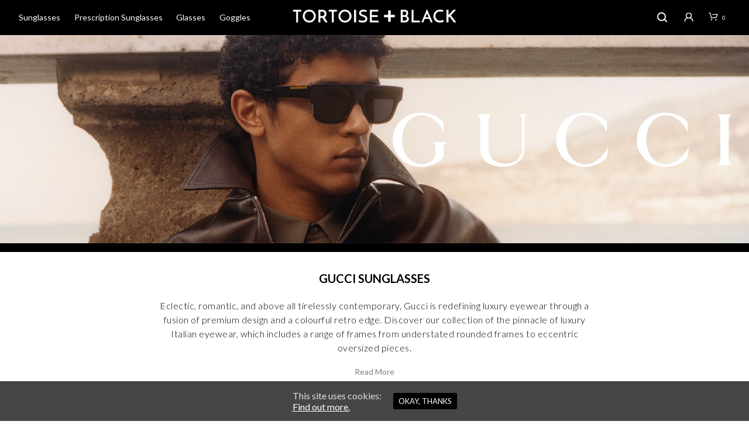

--- FILE ---
content_type: text/html; charset=UTF-8
request_url: https://www.tortoiseandblack.com/product-category/sunglasses/gucci-sunglasses/?orderby=popularity
body_size: 46795
content:
<!DOCTYPE html>

<html lang="en-GB">
<head>
    <meta charset="UTF-8">
    <meta name="viewport" content="width=device-width, initial-scale=1.0, maximum-scale=1.0, user-scalable=no" />
    <meta name="p:domain_verify" content="c2c23f2fedb15433083d609642f13a25"/>
    <link rel="profile" href="http://gmpg.org/xfn/11">
     
    <script data-minify="1" src="https://www.tortoiseandblack.com/wp-content/cache/min/1/wp-content/themes/tortoiseandblack-child/js/modernizr-39f74d8e2e3f30ef230209a4d1547c91.js"></script> 
       
        
    
    
        <link rel="preconnect" href="https://fonts.gstatic.com">
    <link href="https://fonts.googleapis.com/css2?family=Lato:wght@300;400;700&#038;display=swap" rel="stylesheet" media="print" onload="this.media='all'">
    
    
    
    <title>Gucci Sunglasses - Official Retailer - Free Delivery - Tortoise+Black</title>


<script data-cfasync="false" data-pagespeed-no-defer>
	var gtm4wp_datalayer_name = "dataLayer";
	var dataLayer = dataLayer || [];
	const gtm4wp_use_sku_instead = false;
	const gtm4wp_id_prefix = '';
	const gtm4wp_remarketing = false;
	const gtm4wp_eec = true;
	const gtm4wp_classicec = false;
	const gtm4wp_currency = 'GBP';
	const gtm4wp_product_per_impression = 10;
	const gtm4wp_needs_shipping_address = false;
	const gtm4wp_business_vertical = 'retail';
	const gtm4wp_business_vertical_id = 'id';
</script>
<script>
const gtm4wp_is_safari = /^((?!chrome|android).)*safari/i.test(navigator.userAgent);
if ( gtm4wp_is_safari ) {
	window.addEventListener('pageshow', function(event) {
		if ( event.persisted ) {
			// if Safari loads the page from cache usually by navigating with the back button
			// it creates issues with product list click tracking
			// therefore GTM4WP forces the page reload in this browser
			window.location.reload();
		}
	});
}
</script>

<meta name="description" content="We have hand-selected a diverse offering of Gucci sunglasses fit for any style or occasion. Shop with confidence at Tortoise+Black. Free delivery."/>
<meta name="robots" content="max-snippet:-1, max-image-preview:large, max-video-preview:-1"/>
<link rel="canonical" href="https://www.tortoiseandblack.com/product-category/sunglasses/gucci-sunglasses/" />
<meta property="og:locale" content="en_GB" />
<meta property="og:type" content="object" />
<meta property="og:title" content="Gucci Sunglasses - Official Retailer - Free Delivery - Tortoise+Black" />
<meta property="og:description" content="We have hand-selected a diverse offering of Gucci sunglasses fit for any style or occasion. Shop with confidence at Tortoise+Black. Free delivery." />
<meta property="og:url" content="https://www.tortoiseandblack.com/product-category/sunglasses/gucci-sunglasses/" />
<meta property="og:site_name" content="Tortoise+Black" />
<meta name="twitter:card" content="summary" />
<meta name="twitter:description" content="We have hand-selected a diverse offering of Gucci sunglasses fit for any style or occasion. Shop with confidence at Tortoise+Black. Free delivery." />
<meta name="twitter:title" content="Gucci Sunglasses - Official Retailer - Free Delivery - Tortoise+Black" />
<script type='application/ld+json' class='yoast-schema-graph yoast-schema-graph--main'>{"@context":"https://schema.org","@graph":[{"@type":"Organization","@id":"https://www.tortoiseandblack.com/#organization","name":"Tortoise+Black","url":"https://www.tortoiseandblack.com/","sameAs":[],"logo":{"@type":"ImageObject","@id":"https://www.tortoiseandblack.com/#logo","url":"https://www.tortoiseandblack.com/wp-content/uploads/2016/11/logo-tortoise-and-black.png","width":778,"height":64,"caption":"Tortoise+Black"},"image":{"@id":"https://www.tortoiseandblack.com/#logo"}},{"@type":"WebSite","@id":"https://www.tortoiseandblack.com/#website","url":"https://www.tortoiseandblack.com/","name":"Tortoise+Black","publisher":{"@id":"https://www.tortoiseandblack.com/#organization"},"potentialAction":{"@type":"SearchAction","target":"https://www.tortoiseandblack.com/?s={search_term_string}","query-input":"required name=search_term_string"}},{"@type":"CollectionPage","@id":"https://www.tortoiseandblack.com/product-category/sunglasses/gucci-sunglasses/#webpage","url":"https://www.tortoiseandblack.com/product-category/sunglasses/gucci-sunglasses/","inLanguage":"en-GB","name":"Gucci Sunglasses - Official Retailer - Free Delivery - Tortoise+Black","isPartOf":{"@id":"https://www.tortoiseandblack.com/#website"},"description":"We have hand-selected a diverse offering of Gucci sunglasses fit for any style or occasion. Shop with confidence at Tortoise+Black. Free delivery.","breadcrumb":{"@id":"https://www.tortoiseandblack.com/product-category/sunglasses/gucci-sunglasses/#breadcrumb"}},{"@type":"BreadcrumbList","@id":"https://www.tortoiseandblack.com/product-category/sunglasses/gucci-sunglasses/#breadcrumb","itemListElement":[{"@type":"ListItem","position":1,"item":{"@type":"WebPage","@id":"https://www.tortoiseandblack.com/product-category/sunglasses/","url":"https://www.tortoiseandblack.com/product-category/sunglasses/","name":"Sunglasses"}},{"@type":"ListItem","position":2,"item":{"@type":"WebPage","@id":"https://www.tortoiseandblack.com/product-category/sunglasses/gucci-sunglasses/","url":"https://www.tortoiseandblack.com/product-category/sunglasses/gucci-sunglasses/","name":"Gucci Sunglasses"}}]}]}</script>


<link rel='dns-prefetch' href='//static.klaviyo.com' />
<link rel='dns-prefetch' href='//widget.trustpilot.com' />
<link rel='dns-prefetch' href='//www.google.com' />
<link href='https://fonts.gstatic.com' crossorigin rel='preconnect' />
<link data-minify="1" rel='stylesheet' id='cookie-consent-style-css'  href='https://www.tortoiseandblack.com/wp-content/cache/min/1/wp-content/plugins/uk-cookie-consent/assets/css/style-2a006c604763927fd238f06eded130db.css' type='text/css' media='all' />
<link rel='stylesheet' id='woo-product-disable-css'  href='https://www.tortoiseandblack.com/wp-content/plugins/woo-product-disable/public/css/woo-product-disable-public.css?ver=1.0.0' type='text/css' media='all' />
<link data-minify="1" rel='stylesheet' id='woocommerce_msrp-css'  href='https://www.tortoiseandblack.com/wp-content/cache/min/1/wp-content/plugins/woocommerce-msrp-pricing/css/frontend-deda809df941eac60ab49bb440d9a115.css' type='text/css' media='all' />
<link data-minify="1" rel='stylesheet' id='woocommerce-layout-css'  href='https://www.tortoiseandblack.com/wp-content/cache/min/1/wp-content/plugins/woocommerce/assets/css/woocommerce-layout-cee96ac5722d9292b3aa3c8d6e8f8b06.css' type='text/css' media='all' />
<link data-minify="1" rel='stylesheet' id='woocommerce-smallscreen-css'  href='https://www.tortoiseandblack.com/wp-content/cache/min/1/wp-content/plugins/woocommerce/assets/css/woocommerce-smallscreen-bf738c0958d0fe12f80a34849495129f.css' type='text/css' media='only screen and (max-width: 768px)' />
<link data-minify="1" rel='stylesheet' id='woocommerce-general-css'  href='https://www.tortoiseandblack.com/wp-content/cache/min/1/wp-content/plugins/woocommerce/assets/css/woocommerce-b2e22a8d0eb8eda3af59be994280b41f.css' type='text/css' media='all' />
<style id='woocommerce-inline-inline-css' type='text/css'>
.woocommerce form .form-row .required { visibility: visible; }
</style>
<link data-minify="1" rel='stylesheet' id='wc-composite-css-css'  href='https://www.tortoiseandblack.com/wp-content/cache/min/1/wp-content/plugins/woocommerce-composite-products/assets/css/wc-composite-styles-f1ad806aa8b3d7f8db2c6b8fc4f2ecf0.css' type='text/css' media='all' />
<link rel='stylesheet' id='advanced-google-recaptcha-style-css'  href='https://www.tortoiseandblack.com/wp-content/plugins/advanced-google-recaptcha/assets/css/captcha.min.css?ver=1.0.13' type='text/css' media='all' />
<link rel='stylesheet' id='tinvwl-css'  href='https://www.tortoiseandblack.com/wp-content/plugins/ti-woocommerce-wishlist/asset/css/public.min.css?ver=1.7.0' type='text/css' media='all' />
<link data-minify="1" rel='stylesheet' id='tinvwl-font-awesome-css'  href='https://www.tortoiseandblack.com/wp-content/cache/min/1/wp-content/plugins/ti-woocommerce-wishlist/asset/css/font-awesome.min-6ae95466bda44cb608c899c2227ec245.css' type='text/css' media='all' />
<link data-minify="1" rel='stylesheet' id='prdctfltr-css'  href='https://www.tortoiseandblack.com/wp-content/cache/min/1/wp-content/plugins/prdctfltr/lib/css/prdctfltr.min-ad276b447081c57c6c6043e0e7aa2fe4.css' type='text/css' media='all' />
<link data-minify="1" rel='stylesheet' id='acf-global-css'  href='https://www.tortoiseandblack.com/wp-content/cache/min/1/wp-content/plugins/advanced-custom-fields-pro/assets/css/acf-global-595fe3b35c6f41ebb486b811de665c70.css' type='text/css' media='all' />
<link data-minify="1" rel='stylesheet' id='acf-input-css'  href='https://www.tortoiseandblack.com/wp-content/cache/min/1/wp-content/plugins/advanced-custom-fields-pro/assets/css/acf-input-5ab54b013589027581b44610f362693e.css' type='text/css' media='all' />
<link data-minify="1" rel='stylesheet' id='acf-pro-input-css'  href='https://www.tortoiseandblack.com/wp-content/cache/min/1/wp-content/plugins/advanced-custom-fields-pro/pro/assets/css/acf-pro-input-15044736b11c7edc4c4d45fe8687137c.css' type='text/css' media='all' />
<link data-minify="1" rel='stylesheet' id='select2-css'  href='https://www.tortoiseandblack.com/wp-content/cache/min/1/wp-content/plugins/woocommerce/assets/css/select2-1a393983ceaba2eaa8cbe632d184d1fe.css' type='text/css' media='all' />
<link rel='stylesheet' id='acf-datepicker-css'  href='https://www.tortoiseandblack.com/wp-content/plugins/advanced-custom-fields-pro/assets/inc/datepicker/jquery-ui.min.css?ver=1.11.4' type='text/css' media='all' />
<link rel='stylesheet' id='acf-timepicker-css'  href='https://www.tortoiseandblack.com/wp-content/plugins/advanced-custom-fields-pro/assets/inc/timepicker/jquery-ui-timepicker-addon.min.css?ver=1.6.1' type='text/css' media='all' />
<link rel='stylesheet' id='wp-color-picker-css'  href='https://www.tortoiseandblack.com/wp-admin/css/color-picker.min.css?ver=4.9.9' type='text/css' media='all' />
<link data-minify="1" rel='stylesheet' id='acf_tooltip_css-css'  href='https://www.tortoiseandblack.com/wp-content/cache/min/1/wp-content/plugins/acf-tooltip/css/acf-tooltip-10863996d4f490d4b19738234d1bd54e.css' type='text/css' media='all' />
<link rel='stylesheet' id='jquery-qtip.js-css'  href='https://www.tortoiseandblack.com/wp-content/plugins/acf-tooltip//css/jquery.qtip.min.css?ver=4.9.9' type='text/css' media='all' />
<link data-minify="1" rel='stylesheet' id='shopkeeper-styles-css'  href='https://www.tortoiseandblack.com/wp-content/cache/min/1/wp-content/themes/tortoiseandblack/css/styles-318fe11c415e82ab1fd3cf4c294ff1e8.css' type='text/css' media='all' />
<link rel='stylesheet' id='shopkeeper-icon-font-css'  href='https://www.tortoiseandblack.com/wp-content/themes/tortoiseandblack/inc/fonts/shopkeeper-icon-font/style.css?ver=2.0.4' type='text/css' media='all' />
<link rel='stylesheet' id='shopkeeper-font-awesome-css'  href='https://www.tortoiseandblack.com/wp-content/themes/tortoiseandblack/inc/fonts/font-awesome/css/font-awesome.min.css?ver=4.6.3' type='text/css' media='all' />
<link data-minify="1" rel='stylesheet' id='shopkeeper-font-linea-arrows-css'  href='https://www.tortoiseandblack.com/wp-content/cache/min/1/wp-content/themes/tortoiseandblack/inc/fonts/linea-fonts/arrows/styles-a304ada27c367ccca0c004fde5af7d7e.css' type='text/css' media='all' />
<link data-minify="1" rel='stylesheet' id='shopkeeper-font-linea-basic-css'  href='https://www.tortoiseandblack.com/wp-content/cache/min/1/wp-content/themes/tortoiseandblack/inc/fonts/linea-fonts/basic/styles-34a3ffbef86023d4819121d26d561b73.css' type='text/css' media='all' />
<link data-minify="1" rel='stylesheet' id='shopkeeper-font-linea-basic_elaboration-css'  href='https://www.tortoiseandblack.com/wp-content/cache/min/1/wp-content/themes/tortoiseandblack/inc/fonts/linea-fonts/basic_elaboration/styles-5aab751de548f51e57e9a54ef60aab83.css' type='text/css' media='all' />
<link data-minify="1" rel='stylesheet' id='shopkeeper-font-linea-ecommerce-css'  href='https://www.tortoiseandblack.com/wp-content/cache/min/1/wp-content/themes/tortoiseandblack/inc/fonts/linea-fonts/ecommerce/styles-a052b3f8139a260087c5d8836ed6ad53.css' type='text/css' media='all' />
<link data-minify="1" rel='stylesheet' id='shopkeeper-font-linea-music-css'  href='https://www.tortoiseandblack.com/wp-content/cache/min/1/wp-content/themes/tortoiseandblack/inc/fonts/linea-fonts/music/styles-acc0cef44267ed0ed6b69c8e2346736a.css' type='text/css' media='all' />
<link data-minify="1" rel='stylesheet' id='shopkeeper-font-linea-software-css'  href='https://www.tortoiseandblack.com/wp-content/cache/min/1/wp-content/themes/tortoiseandblack/inc/fonts/linea-fonts/software/styles-b13cb156632e5442149c627aa42c0adc.css' type='text/css' media='all' />
<link data-minify="1" rel='stylesheet' id='shopkeeper-font-linea-weather-css'  href='https://www.tortoiseandblack.com/wp-content/cache/min/1/wp-content/themes/tortoiseandblack/inc/fonts/linea-fonts/weather/styles-ac1a71301a152cf6d2e21a7bee9a4816.css' type='text/css' media='all' />
<link data-minify="1" rel='stylesheet' id='shopkeeper-fresco-css'  href='https://www.tortoiseandblack.com/wp-content/cache/min/1/wp-content/themes/tortoiseandblack/css/fresco/fresco-b5402eb832b5b7a92a68ce41208dcf47.css' type='text/css' media='all' />
<link rel='stylesheet' id='shopkeeper-header-centered-2menus-css'  href='https://www.tortoiseandblack.com/wp-content/themes/tortoiseandblack/css/header-centered-2menus.css?ver=2.0.4' type='text/css' media='all' />
<link rel='stylesheet' id='shopkeeper-default-style-css'  href='https://www.tortoiseandblack.com/wp-content/themes/tortoiseandblack-child/style.css?ver=18082025' type='text/css' media='all' />
<script type="text/template" id="tmpl-variation-template">
	<div class="woocommerce-variation-description">{{{ data.variation.variation_description }}}</div>
	<div class="woocommerce-variation-price">{{{ data.variation.price_html }}}</div>
	<div class="woocommerce-variation-availability">{{{ data.variation.availability_html }}}</div>
</script>
<script type="text/template" id="tmpl-unavailable-variation-template">
	<p>Sorry, this product is unavailable. Please choose a different combination.</p>
</script>
<script   type='text/javascript' src='https://www.tortoiseandblack.com/wp-includes/js/jquery/jquery.js?ver=1.12.4'></script>
<script data-minify="1"   type='text/javascript' src='https://www.tortoiseandblack.com/wp-content/cache/min/1/wp-content/plugins/rxsport/js/rxsport-b6efb03307e1c0f63129a377e7bb3b47.js'></script>
<script data-minify="1"   type='text/javascript' src='https://www.tortoiseandblack.com/wp-content/cache/min/1/wp-content/plugins/rxsport/js/jquery.easyModal-a7114060a80799f2eb46ed73cf6f9bcf.js'></script>
<script type='text/javascript'>
/* <![CDATA[ */
var trustpilot_settings = {"key":"wkpZRUSNHPnUcsq0","TrustpilotScriptUrl":"https:\/\/invitejs.trustpilot.com\/tp.min.js","IntegrationAppUrl":"\/\/ecommscript-integrationapp.trustpilot.com","PreviewScriptUrl":"\/\/ecommplugins-scripts.trustpilot.com\/v2.1\/js\/preview.min.js","PreviewCssUrl":"\/\/ecommplugins-scripts.trustpilot.com\/v2.1\/css\/preview.min.css","PreviewWPCssUrl":"\/\/ecommplugins-scripts.trustpilot.com\/v2.1\/css\/preview_wp.css","WidgetScriptUrl":"\/\/widget.trustpilot.com\/bootstrap\/v5\/tp.widget.bootstrap.min.js"};
/* ]]> */
</script>
<script   type='text/javascript' src='https://www.tortoiseandblack.com/wp-content/plugins/trustpilot-reviews/review/assets/js/headerScript.min.js?ver=1.0' async='async'></script>
<script data-minify="1"   type='text/javascript' src='https://www.tortoiseandblack.com/wp-content/cache/min/1/bootstrap/v5/tp.widget.bootstrap.min-18cdb1a9ce0d6932bb680da1d6405669.js' async='async'></script>
<script type='text/javascript'>
/* <![CDATA[ */
var trustbox_settings = {"page":"category","sku":null,"name":null};
var trustpilot_trustbox_settings = {"trustboxes":[]};
/* ]]> */
</script>
<script   type='text/javascript' src='https://www.tortoiseandblack.com/wp-content/plugins/trustpilot-reviews/review/assets/js/trustBoxScript.min.js?ver=1.0' async='async'></script>
<script data-minify="1"   type='text/javascript' src='https://www.tortoiseandblack.com/wp-content/cache/min/1/wp-content/plugins/woo-product-disable/public/js/woo-product-disable-public-7c37a4f5afeb39c0a628efc6d598db65.js'></script>
<script type='text/javascript'>
/* <![CDATA[ */
var woocommerce_msrp = {"msrp_status":"always","msrp_description":"RRP"};
/* ]]> */
</script>
<script   type='text/javascript' src='https://www.tortoiseandblack.com/wp-content/plugins/woocommerce-msrp-pricing/js/frontend.min.js?ver=4.9.9'></script>
<script   type='text/javascript' src='https://www.tortoiseandblack.com/wp-content/plugins/woocommerce/assets/js/jquery-blockui/jquery.blockUI.min.js?ver=2.70'></script>
<script type='text/javascript'>
/* <![CDATA[ */
var wc_add_to_cart_params = {"ajax_url":"\/wp-admin\/admin-ajax.php","wc_ajax_url":"\/?wc-ajax=%%endpoint%%","i18n_view_cart":"View basket","cart_url":"https:\/\/www.tortoiseandblack.com\/basket\/","is_cart":"","cart_redirect_after_add":"yes"};
/* ]]> */
</script>
<script   type='text/javascript' src='https://www.tortoiseandblack.com/wp-content/plugins/woocommerce/assets/js/frontend/add-to-cart.min.js?ver=3.5.9'></script>
<script type='text/javascript'>
/* <![CDATA[ */
var agrRecaptcha = {"site_key":"6LeRFx0kAAAAANB4BhDx1O0vWi047znGF0HE6P3a"};
/* ]]> */
</script>
<script   type='text/javascript' src='https://www.tortoiseandblack.com/wp-content/plugins/advanced-google-recaptcha/assets/js/captcha.min.js?ver=1.0.13'></script>
<script   type='text/javascript' src='https://www.google.com/recaptcha/api.js?hl=en_GB&#038;onload=agrLoad&#038;render=explicit&#038;ver=1.0.13'></script>
<script data-minify="1"   type='text/javascript' src='https://www.tortoiseandblack.com/wp-content/cache/min/1/wp-content/plugins/duracelltomi-google-tag-manager/js/gtm4wp-woocommerce-enhanced-fee8f0504be9fd1a8506cc40054addd4.js'></script>
<script data-minify="1"   type='text/javascript' src='https://www.tortoiseandblack.com/wp-content/cache/min/1/wp-content/plugins/js_composer/assets/js/vendors/woocommerce-add-to-cart-62d9d689b590aa649daa8af54948fc0f.js'></script>
<script type='text/javascript'>
/* <![CDATA[ */
var pwgc = {"ajaxurl":"\/wp-admin\/admin-ajax.php","denomination_attribute_slug":"gift-card-amount","other_amount_prompt":"Other amount","reload_key":"pw_gift_card_reload_number","decimal_places":"2","decimal_separator":".","thousand_separator":",","max_message_characters":"500","balance_check_icon":"<i class=\"fas fa-cog fa-spin fa-3x\"><\/i>","allow_multiple_recipients":"yes","i18n":{"custom_amount_required_error":"Required","debit_amount_prompt":"Amount to debit?","debit_note_prompt":"Note","min_amount_error":"Minimum amount is &pound;","max_amount_error":"Maximum amount is &pound;","invalid_recipient_error":"The \"To\" field should only contain email addresses. The following recipients do not look like valid email addresses:","previousMonth":"Previous Month","nextMonth":"Next Month","jan":"January","feb":"February","mar":"March","apr":"April","may":"May","jun":"June","jul":"July","aug":"August","sep":"September","oct":"October","nov":"November","dec":"December","sun":"Sun","mon":"Mon","tue":"Tue","wed":"Wed","thu":"Thu","fri":"Fri","sat":"Sat","sunday":"Sunday","monday":"Monday","tuesday":"Tuesday","wednesday":"Wednesday","thursday":"Thursday","friday":"Friday","saturday":"Saturday"},"nonces":{"check_balance":"92d885b2ea","debit_balance":"bd93beae32","apply_gift_card":"a62a1a09a9","remove_card":"dd1a967b6b"}};
/* ]]> */
</script>
<script data-minify="1"   src="https://www.tortoiseandblack.com/wp-content/cache/min/1/wp-content/plugins/pw-gift-cards/assets/js/pw-gift-cards-2a5328de0614a1a619ba08837e4a0dda.js" defer="defer" type="text/javascript"></script>
<script   type='text/javascript' src='https://www.tortoiseandblack.com/wp-includes/js/jquery/ui/core.min.js?ver=1.11.4'></script>
<script   type='text/javascript' src='https://www.tortoiseandblack.com/wp-includes/js/jquery/ui/widget.min.js?ver=1.11.4'></script>
<script   type='text/javascript' src='https://www.tortoiseandblack.com/wp-includes/js/jquery/ui/mouse.min.js?ver=1.11.4'></script>
<script   type='text/javascript' src='https://www.tortoiseandblack.com/wp-includes/js/jquery/ui/sortable.min.js?ver=1.11.4'></script>
<script   type='text/javascript' src='https://www.tortoiseandblack.com/wp-includes/js/jquery/ui/resizable.min.js?ver=1.11.4'></script>
<script   type='text/javascript' src='https://www.tortoiseandblack.com/wp-content/plugins/advanced-custom-fields-pro/assets/js/acf-input.min.js?ver=5.6.6'></script>
<script   type='text/javascript' src='https://www.tortoiseandblack.com/wp-content/plugins/advanced-custom-fields-pro/pro/assets/js/acf-pro-input.min.js?ver=5.6.6'></script>
<script   type='text/javascript' src='https://www.tortoiseandblack.com/wp-includes/js/jquery/ui/datepicker.min.js?ver=1.11.4'></script>
<script   type='text/javascript'>
jQuery(document).ready(function(jQuery){jQuery.datepicker.setDefaults({"closeText":"Close","currentText":"Today","monthNames":["January","February","March","April","May","June","July","August","September","October","November","December"],"monthNamesShort":["Jan","Feb","Mar","Apr","May","Jun","Jul","Aug","Sep","Oct","Nov","Dec"],"nextText":"Next","prevText":"Previous","dayNames":["Sunday","Monday","Tuesday","Wednesday","Thursday","Friday","Saturday"],"dayNamesShort":["Sun","Mon","Tue","Wed","Thu","Fri","Sat"],"dayNamesMin":["S","M","T","W","T","F","S"],"dateFormat":"dS MM yy","firstDay":1,"isRTL":false});});
</script>
<script   type='text/javascript' src='https://www.tortoiseandblack.com/wp-content/plugins/advanced-custom-fields-pro/assets/inc/timepicker/jquery-ui-timepicker-addon.min.js?ver=1.6.1'></script>
<script   type='text/javascript' src='https://www.tortoiseandblack.com/wp-content/plugins/acf-tooltip//js/jquery.qtip.min.js?ver=4.9.9'></script>
<script data-minify="1"   type='text/javascript' src='https://www.tortoiseandblack.com/wp-content/cache/min/1/wp-content/plugins/acf-tooltip/js/acf-tooltip-v5-4a6c0be3077c5d862c2bebe7aa3402bc.js'></script>
		<script>
		var ROOT = 'https://www.tortoiseandblack.com';
		</script>
			<script>
		var tintPickerData = [];
		var base_price = 120;
		var buyersChoice = false;
		var buyersChoicePrice = 0;
		var defaultImage = 'https://www.tortoiseandblack.com/wp-content/uploads/2020/05/gg0748S-001_product.jpg';
	</script>	<script>
		var postId = 42562;

		// Generate the items to drop in after the composite summary steps
		var extraCompositeDetail = ["<li>Non-prescription extra details here<\/li>","<li>In array form<\/li>"];
	</script><script> var awd_admin_ajax_url = 'https://www.tortoiseandblack.com/wp-admin/admin-ajax.php'; </script><style id="ctcc-css" type="text/css" media="screen">
				#catapult-cookie-bar {
					box-sizing: border-box;
					max-height: 0;
					opacity: 0;
					z-index: 99999;
					overflow: hidden;
					color: #ddd;
					position: fixed;
					left: 0;
					bottom: 0;
					width: 100%;
					background-color: #464646;
				}
				#catapult-cookie-bar a {
					color: #fff;
				}
				#catapult-cookie-bar .x_close span {
					background-color: ;
				}
				button#catapultCookie {
					background:;
					color: ;
					border: 0; padding: 6px 9px; border-radius: 3px;
				}
				#catapult-cookie-bar h3 {
					color: #ddd;
				}
				.has-cookie-bar #catapult-cookie-bar {
					opacity: 1;
					max-height: 999px;
					min-height: 30px;
				}</style>


<script data-cfasync="false" data-pagespeed-no-defer>
	var dataLayer_content = {"pagePostType":"product","pagePostType2":"tax-product","pageCategory":[],"customerTotalOrders":0,"customerTotalOrderValue":"0.00","customerFirstName":"","customerLastName":"","customerBillingFirstName":"","customerBillingLastName":"","customerBillingCompany":"","customerBillingAddress1":"","customerBillingAddress2":"","customerBillingCity":"","customerBillingPostcode":"","customerBillingCountry":"","customerBillingEmail":"","customerBillingEmailHash":"e3b0c44298fc1c149afbf4c8996fb92427ae41e4649b934ca495991b7852b855","customerBillingPhone":"","customerShippingFirstName":"","customerShippingLastName":"","customerShippingCompany":"","customerShippingAddress1":"","customerShippingAddress2":"","customerShippingCity":"","customerShippingPostcode":"","customerShippingCountry":""};
	dataLayer.push( dataLayer_content );
</script>
<script data-cfasync="false">
(function(w,d,s,l,i){w[l]=w[l]||[];w[l].push({'gtm.start':
new Date().getTime(),event:'gtm.js'});var f=d.getElementsByTagName(s)[0],
j=d.createElement(s),dl=l!='dataLayer'?'&l='+l:'';j.async=true;j.src=
'//www.googletagmanager.com/gtm.'+'js?id='+i+dl;f.parentNode.insertBefore(j,f);
})(window,document,'script','dataLayer','GTM-PRFS88W');
</script>

    <script type="text/javascript">
        var shopkeeper_ajaxurl = '/wp-admin/admin-ajax.php';
    </script>
	<script type="text/javascript">
		var addedToCartMessage = " has been added to your basket.";
	</script>
	<noscript><style>.woocommerce-product-gallery{ opacity: 1 !important; }</style></noscript>
			<style type="text/css">.recentcomments a{display:inline !important;padding:0 !important;margin:0 !important;}</style>
		
<link rel="icon" href="https://www.tortoiseandblack.com/wp-content/uploads/2017/02/cropped-favicon-32x32.png" sizes="32x32" />
<link rel="icon" href="https://www.tortoiseandblack.com/wp-content/uploads/2017/02/cropped-favicon-300x300.png" sizes="192x192" />
<link rel="apple-touch-icon-precomposed" href="https://www.tortoiseandblack.com/wp-content/uploads/2017/02/cropped-favicon-300x300.png" />
<meta name="msapplication-TileImage" content="https://www.tortoiseandblack.com/wp-content/uploads/2017/02/cropped-favicon-300x300.png" />
<style>/***************************************************************//* Body ********************************************************//***************************************************************/.st-content {background-color:#fff;background-repeat:;background-position:;background-size:;background-attachment:;}/***************************************************************//* Fonts *******************************************************//***************************************************************/h1, h2, h3, h4, h5, h6,.comments-title,.comment-author,#reply-title,#site-footer .widget-title,.accordion_title,.ui-tabs-anchor,.products .button,.site-title a,.post_meta_archive a,.post_meta a,.post_tags a,#nav-below a,.list_categories a,.list_shop_categories a,.main-navigation > ul > li > a,.main-navigation .mega-menu > ul > li > a,.more-link,.top-page-excerpt,.select2-search input,.product_after_shop_loop_buttons a,.woocommerce .products-grid a.button,.page-numbers,input.qty,.button,button,.button_text,input[type="button"],input[type="reset"],input[type="submit"],.woocommerce a.button,.woocommerce-page a.button,.woocommerce button.button,.woocommerce-page button.button,.woocommerce input.button,.woocommerce-page input.button,.woocommerce #respond input#submit,.woocommerce-page #respond input#submit,.woocommerce #content input.button,.woocommerce-page #content input.button,.woocommerce a.button.alt,.woocommerce button.button.alt,.woocommerce input.button.alt,.woocommerce #respond input#submit.alt,.woocommerce #content input.button.alt,.woocommerce-page a.button.alt,.woocommerce-page button.button.alt,.woocommerce-page input.button.alt,.woocommerce-page #respond input#submit.alt,.woocommerce-page #content input.button.alt,.yith-wcwl-wishlistexistsbrowse.show a,.share-product-text,.tabs > li > a,label,.comment-respond label,.product_meta_title,.woocommerce table.shop_table th,.woocommerce-page table.shop_table th,#map_button,.coupon_code_text,.woocommerce .cart-collaterals .cart_totals tr.order-total td strong,.woocommerce-page .cart-collaterals .cart_totals tr.order-total td strong,.cart-wishlist-empty,.return-to-shop .wc-backward,.order-number a,.account_view_link,.post-edit-link,.from_the_blog_title,.icon_box_read_more,.vc_pie_chart_value,.shortcode_banner_simple_bullet,.shortcode_banner_simple_height_bullet,.category_name,.woocommerce span.onsale,.woocommerce-page span.onsale,.out_of_stock_badge_single,.out_of_stock_badge_loop,.page-numbers,.page-links,.add_to_wishlist,.yith-wcwl-wishlistaddedbrowse,.yith-wcwl-wishlistexistsbrowse,.filters-group,.product-name,.woocommerce-page .my_account_container table.shop_table.order_details_footer tr:last-child td:last-child .amount,.customer_details dt,.widget h3,.widget ul a,.widget a,.widget .total .amount,.wishlist-in-stock,.wishlist-out-of-stock,.comment-reply-link,.comment-edit-link,.widget_calendar table thead tr th,.page-type,.mobile-navigation a,table thead tr th,.portfolio_single_list_cat,.portfolio-categories,.shipping-calculator-button,.vc_btn,.vc_btn2,.vc_btn3,.offcanvas-menu-button .menu-button-text,.account-tab-item .account-tab-link,.account-tab-list .sep,ul.order_details li,ul.order_details.bacs_details li,.widget_calendar caption,.widget_recent_comments li a,.edit-account legend,.widget_shopping_cart li.empty,.cart-collaterals .cart_totals .shop_table .order-total .woocommerce-Price-amount,.woocommerce table.cart .cart_item td a,.woocommerce #content table.cart .cart_item td a,.woocommerce-page table.cart .cart_item td a,.woocommerce-page #content table.cart .cart_item td a,.woocommerce table.cart .cart_item td span,.woocommerce #content table.cart .cart_item td span,.woocommerce-page table.cart .cart_item td span,.woocommerce-page #content table.cart .cart_item td span,.woocommerce-MyAccount-navigation ul li,.cd-quick-view .cd-item-info .product_infos .quickview-badges .onsale,.woocommerce-message .woocommerce-message-wrapper .notice_text,.woocommerce-message .product_notification_text,.woocommerce-info .woocommerce-message-wrapper .notice_text,.woocommerce .cart-collaterals .cart_totals .cart-subtotal th,.woocommerce-page .cart-collaterals .cart_totals .cart-subtotal th,.woocommerce .cart-collaterals .cart_totals tr.shipping th,.woocommerce-page .cart-collaterals .cart_totals tr.shipping th,.woocommerce .cart-collaterals .cart_totals tr.order-total th,.woocommerce-page .cart-collaterals .cart_totals tr.order-total th,.woocommerce .cart-collaterals .cart_totals h2,.woocommerce .cart-collaterals .cross-sells h2,.woocommerce-cart #content table.cart td.actions .coupon #coupon_code,form.checkout_coupon #coupon_code,.woocommerce-checkout .woocommerce-info,.shopkeeper_checkout_coupon,.shopkeeper_checkout_login,.minicart-message,.no-products-info p.woocommerce-error .notice_text,.woocommerce .order_review_wrapper table.shop_table tfoot td,.woocommerce .order_review_wrapper table.shop_table tfoot th,.woocommerce-page .order_review_wrapper table.shop_table tfoot td,.woocommerce-page .order_review_wrapper table.shop_table tfoot th,.no-products-info p,.getbowtied_blog_ajax_load_button a,.getbowtied_ajax_load_button a,.index-layout-2 ul.blog-posts .blog-post article .post-categories li a,.index-layout-3 .blog-posts_container ul.blog-posts .blog-post article .post-categories li a,.index-layout-2 ul.blog-posts .blog-post .post_content_wrapper .post_content .read_more,.index-layout-3 .blog-posts_container ul.blog-posts .blog-post article .post_content_wrapper .post_content .read_more,.woocommerce .woocommerce-breadcrumb,.woocommerce-page .woocommerce-breadcrumb,.woocommerce .woocommerce-breadcrumb a,.woocommerce-page .woocommerce-breadcrumb a,.product_meta,.product_meta span,.product_meta a,.product_layout_classic div.product span.price,.product_layout_classic div.product p.price,.product_layout_2 div.product span.price,.product_layout_2 div.product p.price,.product_layout_3 div.product span.price,.product_layout_3 div.product p.price,.product_layout_4 div.product span.price,.product_layout_4 div.product p.price,.related-products-title,.product_socials_wrapper .share-product-text,#button_offcanvas_sidebar_left .filters-text,.woocommerce-ordering select.orderby,.fr-position-text,.woocommerce #payment div.payment_box p,.woocommerce-page #payment div.payment_box p,.checkout_right_wrapper .order_review_wrapper .woocommerce-checkout-review-order-table tr td,.catalog-ordering .select2-container.orderby a,.woocommerce-ordering select.orderby,.woocommerce .cart-collaterals .cart_totals table.shop_table_responsive tr td::before,.woocommerce-page .cart-collaterals .cart_totals table.shop_table_responsive tr td::before,.login-register-container .lost-pass-link,.woocommerce-cart .cart-collaterals .cart_totals table td .amount,.wpb_wrapper .add_to_cart_inline .woocommerce-Price-amount.amount,.woocommerce-page .cart-collaterals .cart_totals tr.shipping td,.woocommerce-page .cart-collaterals .cart_totals tr.shipping td,.woocommerce .cart-collaterals .cart_totals tr.cart-discount th,.woocommerce-page .cart-collaterals .cart_totals tr.cart-discount th,.woocommerce-thankyou-order-received,.woocommerce-order-received .woocommerce table.shop_table tfoot th,.woocommerce-order-received .woocommerce-page table.shop_table tfoot th,.woocommerce-view-order .woocommerce table.shop_table tfoot th,.woocommerce-view-order .woocommerce-page table.shop_table tfoot th,.woocommerce-order-received .woocommerce table.shop_table tfoot td,.woocommerce-order-received .woocommerce-page table.shop_table tfoot td,.woocommerce-view-order .woocommerce table.shop_table tfoot td,.woocommerce-view-order .woocommerce-page table.shop_table tfoot td{font-family:'Lato',sans-serif;}body,p,#site-navigation-top-bar,.site-title,.widget_product_search #searchsubmit,.widget_search #searchsubmit,.widget_product_search .search-submit,.widget_search .search-submit,#site-menu,.copyright_text,blockquote cite,table thead th,.recently_viewed_in_single h2,.woocommerce .cart-collaterals .cart_totals table th,.woocommerce-page .cart-collaterals .cart_totals table th,.woocommerce .cart-collaterals .shipping_calculator h2,.woocommerce-page .cart-collaterals .shipping_calculator h2,.woocommerce table.woocommerce-checkout-review-order-table tfoot th,.woocommerce-page table.woocommerce-checkout-review-order-table tfoot th,.qty,.shortcode_banner_simple_inside h4,.shortcode_banner_simple_height h4,.fr-caption,.post_meta_archive,.post_meta,.page-links-title,.yith-wcwl-wishlistaddedbrowse .feedback,.yith-wcwl-wishlistexistsbrowse .feedback,.product-name span,.widget_calendar table tbody a,.fr-touch-caption-wrapper,.woocommerce .login-register-container p.form-row.remember-me-row label,.woocommerce .checkout_login p.form-row label[for="rememberme"],.woocommerce .checkout_login p.lost_password,.form-row.remember-me-row a,.wpb_widgetised_column aside ul li span.count,.woocommerce td.product-name dl.variation dt,.woocommerce td.product-name dl.variation dd,.woocommerce td.product-name dl.variation dt p,.woocommerce td.product-name dl.variation dd p,.woocommerce-page td.product-name dl.variation dt,.woocommerce-page td.product-name dl.variation dd p,.woocommerce-page td.product-name dl.variation dt p,.woocommerce-page td.product-name dl.variation dd p,.woocommerce .select2-container,.check_label,.woocommerce-page #payment .terms label,ul.order_details li strong,.widget_recent_comments li,.widget_shopping_cart p.total,.widget_shopping_cart p.total .amount,.mobile-navigation li ul li a,.woocommerce table.cart .cart_item td:before,.woocommerce #content table.cart .cart_item td:before,.woocommerce-page table.cart .cart_item td:before,.woocommerce-page #content table.cart .cart_item td:before{font-family:'Lato',sans-serif;}/***************************************************************//* Custom Font sizes *******************************************//***************************************************************/h1, .woocommerce h1, .woocommerce-page h1 { font-size: 30.797px; }h2, .woocommerce h2, .woocommerce-page h2 { font-size: 23.101px; }h3, .woocommerce h3, .woocommerce-page h3 { font-size: 17.329px; }h4, .woocommerce h4, .woocommerce-page h4 { font-size: 13px; }h5, .woocommerce h5, .woocommerce-page h5 { font-size: 9.75px; }.page-title.blog-listing,.woocommerce .page-title,.page-title,.single .entry-title,.woocommerce-cart .page-title,.woocommerce-checkout .page-title,.woocommerce-account .page-title{font-size: 41.041px;}.entry-title-archive{font-size: 30.659px;}.woocommerce #content div.product .product_title,.woocommerce div.product .product_title,.woocommerce-page #content div.product .product_title,.woocommerce-page div.product .product_title{font-size: 23.101px;}.woocommerce-checkout .content-area h3,.woocommerce-view-order h2,.woocommerce-edit-address h3,.woocommerce-edit-account legend,.woocommerce-order-received h2{font-size: 13px;}@media only screen and (max-width: 768px){.shortcode_getbowtied_slider .swiper-slide h1{font-size: 30.797px !important;}}@media only screen and (min-width: 768px) {h1, .woocommerce h1, .woocommerce-page h1 { font-size: 54.487px; }h2, .woocommerce h2, .woocommerce-page h2 { font-size: 40.871px; }h3, .woocommerce h3, .woocommerce-page h3 { font-size: 30.659px; }h4, .woocommerce h4, .woocommerce-page h4 { font-size: 23px; }h5, .woocommerce h5, .woocommerce-page h5 { font-size: 17.25px; }.page-title.blog-listing,.woocommerce .page-title,.page-title,.single .entry-title,.woocommerce-cart .page-title,.woocommerce-checkout .page-title,.woocommerce-account .page-title{font-size: 72.611px;}.entry-title-archive{font-size: 30.659px;}.woocommerce-checkout .content-area h3,.woocommerce-view-order h2,.woocommerce-edit-address h3,.woocommerce-edit-account legend,.woocommerce-order-received h2,.fr-position-text{font-size: 23px;}}@media only screen and (min-width: 1025px) {.woocommerce #content div.product .product_title,.woocommerce div.product .product_title,.woocommerce-page #content div.product .product_title,.woocommerce-page div.product .product_title{font-size: 40.871px;}}.@media only screen and (max-width: 1024px) {.woocommerce #content div.product .product_title,.woocommerce div.product .product_title,.woocommerce-page #content div.product .product_title,.woocommerce-page div.product .product_title{font-size: 23.101px;}}@media only screen and (min-width: 1025px) {p,.woocommerce table.shop_attributes th,.woocommerce-page table.shop_attributes th,.woocommerce table.shop_attributes td,.woocommerce-page table.shop_attributes td,.woocommerce-review-link,.blog-isotope .entry-content-archive,.blog-isotope .entry-content-archive *,.woocommerce form.login .inline,.woocommerce form.login .lost_password a,ul li ul,ul li ol,ul, ol, dl{ font-size: 16px; }}.woocommerce ul.order_details li strong,.fr-caption{ font-size: 16px !important; }/***************************************************************//* Body Text Colors  *******************************************//***************************************************************/body,table tr th,table tr td,table thead tr th,blockquote p,label,.select2-dropdown-open.select2-drop-above .select2-choice,.select2-dropdown-open.select2-drop-above .select2-choices,.select2-container,.big-select,.select.big-select,.post_meta_archive a,.post_meta a,.nav-next a,.nav-previous a,.blog-single h6,.page-description,.woocommerce #content nav.woocommerce-pagination ul li a:focus,.woocommerce #content nav.woocommerce-pagination ul li a:hover,.woocommerce #content nav.woocommerce-pagination ul li span.current,.woocommerce nav.woocommerce-pagination ul li a:focus,.woocommerce nav.woocommerce-pagination ul li a:hover,.woocommerce nav.woocommerce-pagination ul li span.current,.woocommerce-page #content nav.woocommerce-pagination ul li a:focus,.woocommerce-page #content nav.woocommerce-pagination ul li a:hover,.woocommerce-page #content nav.woocommerce-pagination ul li span.current,.woocommerce-page nav.woocommerce-pagination ul li a:focus,.woocommerce-page nav.woocommerce-pagination ul li a:hover,.woocommerce-page nav.woocommerce-pagination ul li span.current,.woocommerce table.shop_table th,.woocommerce-page table.shop_table th,.woocommerce-checkout .woocommerce-info,.customer_details dt,.wpb_widgetised_column .widget a,.wpb_widgetised_column .widget.widget_product_categories a:hover,.wpb_widgetised_column .widget.widget_layered_nav a:hover,.wpb_widgetised_column .widget.widget_layered_nav li,.portfolio_single_list_cat a,.gallery-caption-trigger,.woocommerce .widget_layered_nav ul li.chosen a,.woocommerce-page .widget_layered_nav ul li.chosen a,.widget_layered_nav ul li.chosen a,.woocommerce .widget_product_categories ul li.current-cat > a,.woocommerce-page .widget_product_categories ul li.current-cat > a,.widget_product_categories ul li.current-cat > a,.wpb_widgetised_column .widget.widget_layered_nav_filters a,.widget_shopping_cart p.total,.widget_shopping_cart p.total .amount,.wpb_widgetised_column .widget_shopping_cart li.empty,.index-layout-2 ul.blog-posts .blog-post article .post-date,.cd-quick-view .cd-close:after,form.checkout_coupon #coupon_code,.woocommerce .product_infos .quantity input.qty, .woocommerce #content .product_infos .quantity input.qty,.woocommerce-page .product_infos .quantity input.qty, .woocommerce-page #content .product_infos .quantity input.qty,.woocommerce-cart.woocommerce-page #content .quantity input.qty,#button_offcanvas_sidebar_left,.fr-position-text,.add_to_wishlist,.product_infos .add_to_wishlist:before,.product_infos .yith-wcwl-wishlistaddedbrowse:before,.product_infos .yith-wcwl-wishlistexistsbrowse:before,#add_payment_method #payment .payment_method_paypal .about_paypal,.woocommerce-cart #payment .payment_method_paypal .about_paypal,.woocommerce-checkout #payment .payment_method_paypal .about_paypal,#stripe-payment-data > p > a,.product-name .product-quantity,.woocommerce #payment div.payment_box{color: #000000;}.woocommerce a.remove,.woocommerce a.remove:after,a.woocommerce-remove-coupon:after,.shopkeeper-continue-shopping .button,.checkout_coupon_inner.focus:after,.checkout_coupon_inner:before,.woocommerce-cart .entry-content .woocommerce .actions>.button,.fr-caption{color: #000000 !important;}.nav-previous-title,.nav-next-title,.post_tags a,.wpb_widgetised_column .tagcloud a,.products .add_to_wishlist:before{color: rgba(0,0,0,0.4);}.required/*,.woocommerce a.remove*/{color: rgba(0,0,0,0.4) !important;}.yith-wcwl-add-button,.yith-wcwl-wishlistaddedbrowse,.yith-wcwl-wishlistexistsbrowse,.share-product-text,.product_meta,.product_meta a,.product_meta_separator,.woocommerce table.shop_attributes td,.woocommerce-page table.shop_attributes td,.tob_bar_shop,.post_meta_archive,.post_meta,del,.wpb_widgetised_column .widget li,.wpb_widgetised_column .widget_calendar table thead tr th,.wpb_widgetised_column .widget_calendar table thead tr td,.wpb_widgetised_column .widget .post-date,.wpb_widgetised_column .recentcomments,.wpb_widgetised_column .amount,.wpb_widgetised_column .quantity,.products li:hover .add_to_wishlist:before,.product_after_shop_loop .price,.product_after_shop_loop .price ins,.wpb_widgetised_column .widget_price_filter .price_slider_amount,.woocommerce td.product-name dl.variation dt,.woocommerce td.product-name dl.variation dd,.woocommerce td.product-name dl.variation dt p,.woocommerce td.product-name dl.variation dd p,.woocommerce-page td.product-name dl.variation dt,.woocommerce-page td.product-name dl.variation dd p,.woocommerce-page td.product-name dl.variation dt p,.woocommerce-page td.product-name dl.variation dd p,.product_layout_classic div.product .product_infos form.cart .quantity.custom .minus-btn,.product_layout_classic div.product .product_infos form.cart .quantity.custom .plus-btn,.product_layout_2 div.product .product_infos form.cart .quantity.custom .minus-btn,.product_layout_2 div.product .product_infos form.cart .quantity.custom .plus-btn,.product_layout_3 div.product .product_infos form.cart .quantity.custom .minus-btn,.product_layout_3 div.product .product_infos form.cart .quantity.custom .plus-btn,.product_layout_4 div.product .product_infos form.cart .quantity.custom .minus-btn,.product_layout_4 div.product .product_infos form.cart .quantity.custom .plus-btn,.cd-quick-view .cd-item-info .product_infos .cart .quantity.custom .minus-btn,.cd-quick-view .cd-item-info .product_infos .cart .quantity.custom .plus-btn,table.shop_table tr.cart_item .quantity.custom .minus-btn,table.shop_table tr.cart_item .quantity.custom .plus-btn,.product .product_after_shop_loop .product_after_shop_loop_price span.price .woocommerce-Price-amount.amount,.woocommerce .woocommerce-breadcrumb,.woocommerce-page .woocommerce-breadcrumb,.woocommerce .woocommerce-breadcrumb a,.woocommerce-page .woocommerce-breadcrumb a{color: rgba(0,0,0,0.55);}.products a.button.add_to_cart_button.loading,.wpb_wrapper .add_to_cart_inline del .woocommerce-Price-amount.amount{color: rgba(0,0,0,0.55) !important;}.yith-wcwl-add-to-wishlist:after,.bg-image-wrapper.no-image{background-color: rgba(0,0,0,0.55);}.woocommerce-thankyou-order-details{background-color: rgba(0,0,0,0.25);}.product_layout_2 .product_content_wrapper .product-images-wrapper .product-images-style-2 .product_images .product-image .caption:before,.product_layout_3 .product_content_wrapper .product-images-wrapper .product-images-style-3 .product_images .product-image .caption:before,.fr-caption:before,.product_content_wrapper .product-images-wrapper .product_images .product-images-controller .dot.current{background-color: #000000;}.product_content_wrapper .product-images-wrapper .product_images .product-images-controller .dot{background-color: rgba(0,0,0,0.55);}.product_layout_classic div.product .product_infos form.cart .quantity.custom .minus-btn,.product_layout_classic div.product .product_infos form.cart .quantity.custom .plus-btn,.product_layout_2 div.product .product_infos form.cart .quantity.custom .minus-btn,.product_layout_2 div.product .product_infos form.cart .quantity.custom .plus-btn,.product_layout_3 div.product .product_infos form.cart .quantity.custom .minus-btn,.product_layout_3 div.product .product_infos form.cart .quantity.custom .plus-btn,.product_layout_4 div.product .product_infos form.cart .quantity.custom .minus-btn,.product_layout_4 div.product .product_infos form.cart .quantity.custom .plus-btn,.cd-quick-view .cd-item-info .product_infos .cart .quantity.custom .minus-btn,.cd-quick-view .cd-item-info .product_infos .cart .quantity.custom .plus-btn,#add_payment_method #payment div.payment_box .wc-credit-card-form,.woocommerce-cart #payment div.payment_box .wc-credit-card-form,.woocommerce-checkout #payment div.payment_box .wc-credit-card-form{border-color: rgba(0,0,0,0.55);}.add_to_cart_inline .amount,.wpb_widgetised_column .widget,.wpb_widgetised_column .widget a:hover,.wpb_widgetised_column .widget.widget_product_categories a,.wpb_widgetised_column .widget.widget_layered_nav a,.widget_layered_nav ul li a,.widget_layered_nav,.wpb_widgetised_column aside ul li span.count,.shop_table.cart .product-price .amount{color: rgba(0,0,0,0.8);}input[type="text"],input[type="password"],input[type="date"],input[type="datetime"],input[type="datetime-local"],input[type="month"], input[type="week"],input[type="email"], input[type="number"],input[type="search"], input[type="tel"],input[type="time"], input[type="url"],textarea,select,.chosen-container-single .chosen-single,.country_select.select2-container,.woocommerce form .form-row.woocommerce-validated .select2-container,.woocommerce form .form-row.woocommerce-validated input.input-text,.woocommerce form .form-row.woocommerce-validated select,.woocommerce form .form-row.woocommerce-invalid .select2-container,.woocommerce form .form-row.woocommerce-invalid input.input-text,.woocommerce form .form-row.woocommerce-invalid select,.country_select.select2-container,.state_select.select2-container,#coupon_code{border-color: rgba(0,0,0,0.1);}input[type="text"]:focus, input[type="password"]:focus,input[type="date"]:focus, input[type="datetime"]:focus,input[type="datetime-local"]:focus, input[type="month"]:focus,input[type="week"]:focus, input[type="email"]:focus,input[type="number"]:focus, input[type="search"]:focus,input[type="tel"]:focus, input[type="time"]:focus,input[type="url"]:focus, textarea:focus,select:focus,#coupon_code:focus,.chosen-container-single .chosen-single:focus,.woocommerce .product_infos .quantity input.qty,.woocommerce #content .product_infos .quantity input.qty,.woocommerce-page .product_infos .quantity input.qty,.woocommerce-page #content .product_infos .quantity input.qty,.post_tags a,.wpb_widgetised_column .tagcloud a,.coupon_code_wrapper,.woocommerce form.checkout_coupon,.woocommerce-page form.checkout_coupon,.woocommerce ul.digital-downloads:before,.woocommerce-page ul.digital-downloads:before,.woocommerce ul.digital-downloads li:after,.woocommerce-page ul.digital-downloads li:after,.widget_search .search-form,.woocommerce .widget_layered_nav ul li a:before,.woocommerce-page .widget_layered_nav ul li a:before,.widget_layered_nav ul li a:before,.woocommerce .widget_product_categories ul li a:before,.woocommerce-page .widget_product_categories ul li a:before,.widget_product_categories ul li a:before,.woocommerce-cart.woocommerce-page #content .quantity input.qty,.cd-quick-view .cd-item-info .product_infos .cart .quantity input.qty,.cd-quick-view .cd-item-info .product_infos .cart .woocommerce .quantity .qty,.woocommerce .order_review_wrapper table.shop_table tfoot tr:first-child td,.woocommerce-page .order_review_wrapper table.shop_table tfoot tr:first-child td,.woocommerce .order_review_wrapper table.shop_table tfoot tr:first-child th,.woocommerce-page .order_review_wrapper table.shop_table tfoot tr:first-child th{border-color: rgba(0,0,0,0.15);}.list-centered li a,.my_address_title,.woocommerce .shop_table.order_details tbody tr:last-child td,.woocommerce-page .shop_table.order_details tbody tr:last-child td,.woocommerce #payment ul.payment_methods li,.woocommerce-page #payment ul.payment_methods li,.comment-separator,.comment-list .pingback,.wpb_widgetised_column .widget,.search_result_item,.woocommerce div.product .woocommerce-tabs ul.tabs li:after,.woocommerce #content div.product .woocommerce-tabs ul.tabs li:after,.woocommerce-page div.product .woocommerce-tabs ul.tabs li:after,.woocommerce-page #content div.product .woocommerce-tabs ul.tabs li:after,.woocommerce-checkout .woocommerce-customer-details h2{border-bottom-color: rgba(0,0,0,0.15);}table tr td,.woocommerce table.shop_table td,.woocommerce-page table.shop_table td,.product_socials_wrapper,.woocommerce-tabs,.comments_section,.portfolio_content_nav #nav-below,.product_meta{border-top-color: rgba(0,0,0,0.15);}.product_socials_wrapper,.product_meta{border-bottom-color: rgba(0,0,0,0.15);}.woocommerce .cart-collaterals .cart_totals .order-total td,.woocommerce .cart-collaterals .cart_totals .order-total th,.woocommerce-page .cart-collaterals .cart_totals .order-total td,.woocommerce-page .cart-collaterals .cart_totals .order-total th,.woocommerce .cart-collaterals .cart_totals h2,.woocommerce .cart-collaterals .cross-sells h2,.woocommerce-page .cart-collaterals .cart_totals h2,.woocommerce-cart .woocommerce table.shop_table.cart tr:not(:nth-last-child(-n+2)){border-bottom-color: rgba(0,0,0,0.05);}.woocommerce .cart-collaterals .cart_totals tr.shipping th,.woocommerce-page .cart-collaterals .cart_totals tr.shipping th,.woocommerce .cart-collaterals .cart_totals tr.order-total th,.woocommerce-page .cart-collaterals .cart_totals h2,.woocommerce .cart-collaterals .cart_totals table tr.order-total td:last-child,.woocommerce-page .cart-collaterals .cart_totals table tr.order-total td:last-child{border-top-color: rgba(0,0,0,0.05);}table.shop_attributes tr td,.wishlist_table tr td,.shop_table.cart tr td{border-bottom-color: rgba(0,0,0,0.1);}.woocommerce .cart-collaterals,.woocommerce-page .cart-collaterals,.checkout_right_wrapper,.track_order_form,.order-info{background: rgba(0,0,0,0.05);}.woocommerce-cart .cart-collaterals:before,.woocommerce-cart .cart-collaterals:after,.custom_border:before,.custom_border:after{background-image: radial-gradient(closest-side, transparent 9px, rgba(0,0,0,0.05) 100%);}.wpb_widgetised_column aside ul li span.count,.product-video-icon{background: rgba(0,0,0,0.05);}/*.wpb_widgetised_column aside ul li span.count{border-color: rgba(0,0,0,0.05);}*/.comments_section{background-color: rgba(0,0,0,0.01) !important;}h1, h2, h3, h4, h5, h6,.entry-title-archive a,.woocommerce #content div.product .woocommerce-tabs ul.tabs li.active a,.woocommerce div.product .woocommerce-tabs ul.tabs li.active a,.woocommerce-page #content div.product .woocommerce-tabs ul.tabs li.active a,.woocommerce-page div.product .woocommerce-tabs ul.tabs li.active a,.woocommerce #content div.product .woocommerce-tabs ul.tabs li.active a:hover,.woocommerce div.product .woocommerce-tabs ul.tabs li.active a:hover,.woocommerce-page #content div.product .woocommerce-tabs ul.tabs li.active a:hover,.woocommerce-page div.product .woocommerce-tabs ul.tabs li.active a:hover,.woocommerce table.cart .product-name a,.product-title-link,.wpb_widgetised_column .widget .product_list_widget a,.woocommerce .cart-collaterals .cart_totals .cart-subtotal th,.woocommerce-page .cart-collaterals .cart_totals .cart-subtotal th,.woocommerce .cart-collaterals .cart_totals tr.shipping th,.woocommerce-page .cart-collaterals .cart_totals tr.shipping th,.woocommerce-page .cart-collaterals .cart_totals tr.shipping th,.woocommerce-page .cart-collaterals .cart_totals tr.shipping td,.woocommerce-page .cart-collaterals .cart_totals tr.shipping td,.woocommerce .cart-collaterals .cart_totals tr.cart-discount th,.woocommerce-page .cart-collaterals .cart_totals tr.cart-discount th,.woocommerce .cart-collaterals .cart_totals tr.order-total th,.woocommerce-page .cart-collaterals .cart_totals tr.order-total th,.woocommerce .cart-collaterals .cart_totals h2,.woocommerce .cart-collaterals .cross-sells h2,.woocommerce .order_review_wrapper table.shop_table tfoot th,.woocommerce .order_review_wrapper table.shop_table thead th,.woocommerce-page .order_review_wrapper table.shop_table tfoot th,.woocommerce-page .order_review_wrapper table.shop_table thead th,.index-layout-2 ul.blog-posts .blog-post .post_content_wrapper .post_content .read_more,.index-layout-2 .with-sidebar ul.blog-posts .blog-post .post_content_wrapper .post_content .read_more,.index-layout-2 ul.blog-posts .blog-post .post_content_wrapper .post_content .read_more,.index-layout-3 .blog-posts_container ul.blog-posts .blog-post article .post_content_wrapper .post_content .read_more,.fr-window-skin-fresco.fr-svg .fr-side-next .fr-side-button-icon:before,.fr-window-skin-fresco.fr-svg .fr-side-previous .fr-side-button-icon:before,.fr-window-skin-fresco.fr-svg .fr-close .fr-close-icon:before,#button_offcanvas_sidebar_left .filters-icon,#button_offcanvas_sidebar_left .filters-text,.select2-container .select2-choice,.shop_header .list_shop_categories li.category_item > a,.shortcode_getbowtied_slider .swiper-button-prev,.shortcode_getbowtied_slider .swiper-button-next,.shortcode_getbowtied_slider .shortcode-slider-pagination,.quantity.custom input.custom-qty,.yith-wcwl-wishlistexistsbrowse.show a,.product_socials_wrapper .product_socials_wrapper_inner a,.product_navigation #nav-below .product-nav-previous a,.product_navigation #nav-below .product-nav-next a,.cd-top,.fr-position-outside .fr-position-text,.fr-position-inside .fr-position-text,a.add_to_wishlist,.yith-wcwl-add-to-wishlist a,.checkout_right_wrapper .order_review_wrapper .woocommerce-checkout-review-order-table tr td,.checkout_right_wrapper .order_review_wrapper .woocommerce-checkout-review-order-table ul li label,.checkout_right_wrapper .order_review_wrapper .woocommerce-checkout-payment ul li label,.cart-collaterals .cart_totals .shop_table tr.cart-subtotal td,.cart-collaterals .cart_totals .shop_table tr.shipping td label,.cart-collaterals .cart_totals .shop_table tr.order-total td,.catalog-ordering select.orderby,.woocommerce .cart-collaterals .cart_totals table.shop_table_responsive tr td::before,.woocommerce .cart-collaterals .cart_totals table.shop_table_responsive tr td.woocommerce-page .cart-collaterals .cart_totals table.shop_table_responsive tr td::before,.shopkeeper_checkout_coupon, .shopkeeper_checkout_login,.wpb_wrapper .add_to_cart_inline .woocommerce-Price-amount.amount,.list-centered li a,tr.cart-discount td,section.woocommerce-customer-details table.woocommerce-table--customer-details th{color: #000000;}.index-layout-2 ul.blog-posts .blog-post .post_content_wrapper .post_content h3.entry-title a,.index-layout-3 .blog-posts_container ul.blog-posts .blog-post article .post_content_wrapper .post_content .entry-title > a,#masonry_grid a.more-link{color: #000000!important;}.index-layout-2 ul.blog-posts .blog-post .post_content_wrapper .post_content .read_more:before,.index-layout-3 .blog-posts_container ul.blog-posts .blog-post article .post_content_wrapper .post_content .read_more:before,#masonry_grid a.more-link:before{background-color: #000000;}.woocommerce div.product .woocommerce-tabs ul.tabs li a,.woocommerce #content div.product .woocommerce-tabs ul.tabs li a,.woocommerce-page div.product .woocommerce-tabs ul.tabs li a,.woocommerce-page #content div.product .woocommerce-tabs ul.tabs li a{color: rgba(0,0,0,0.35);}.woocommerce #content div.product .woocommerce-tabs ul.tabs li a:hover,.woocommerce div.product .woocommerce-tabs ul.tabs li a:hover,.woocommerce-page #content div.product .woocommerce-tabs ul.tabs li a:hover,.woocommerce-page div.product .woocommerce-tabs ul.tabs li a:hover{color: rgba(0,0,0,0.45);}.index-layout-2 ul.blog-posts .blog-post:first-child .post_content_wrapper,.index-layout-2 ul.blog-posts .blog-post:nth-child(5n+5) .post_content_wrapper,.cd-quick-view.animate-width,.woocommerce .button.getbowtied_product_quick_view_button,.fr-ui-outside .fr-info-background,.fr-info-background,.fr-overlay-background{background-color:#fff !important;}.product_content_wrapper .product-images-wrapper .product_images .product-images-controller .dot:not(.current),.product_content_wrapper .product-images-wrapper .product_images .product-images-controller li.video-icon .dot:not(.current){border-color: #fff !important;}/***************************************************************//* Main Color  *************************************************//***************************************************************/a,.comments-area a,.edit-link,.post_meta_archive a:hover,.post_meta a:hover,.entry-title-archive a:hover,blockquote:before,.no-results-text:before,.list-centered a:hover,.comment-reply i,.comment-edit-link i,.comment-edit-link,.filters-group li:hover,#map_button,.widget_shopkeeper_social_media a,.account-tab-link-mobile,.lost-reset-pass-text:before,.list_shop_categories a:hover,.add_to_wishlist:hover,.woocommerce div.product span.price,.woocommerce-page div.product span.price,.woocommerce #content div.product span.price,.woocommerce-page #content div.product span.price,.woocommerce div.product p.price,.woocommerce-page div.product p.price,.woocommerce #content div.product p.price,.woocommerce-page #content div.product p.price,.comment-metadata time,.woocommerce p.stars a.star-1.active:after,.woocommerce p.stars a.star-1:hover:after,.woocommerce-page p.stars a.star-1.active:after,.woocommerce-page p.stars a.star-1:hover:after,.woocommerce p.stars a.star-2.active:after,.woocommerce p.stars a.star-2:hover:after,.woocommerce-page p.stars a.star-2.active:after,.woocommerce-page p.stars a.star-2:hover:after,.woocommerce p.stars a.star-3.active:after,.woocommerce p.stars a.star-3:hover:after,.woocommerce-page p.stars a.star-3.active:after,.woocommerce-page p.stars a.star-3:hover:after,.woocommerce p.stars a.star-4.active:after,.woocommerce p.stars a.star-4:hover:after,.woocommerce-page p.stars a.star-4.active:after,.woocommerce-page p.stars a.star-4:hover:after,.woocommerce p.stars a.star-5.active:after,.woocommerce p.stars a.star-5:hover:after,.woocommerce-page p.stars a.star-5.active:after,.woocommerce-page p.stars a.star-5:hover:after,.yith-wcwl-add-button:before,.yith-wcwl-wishlistaddedbrowse .feedback:before,.yith-wcwl-wishlistexistsbrowse .feedback:before,.woocommerce .star-rating span:before,.woocommerce-page .star-rating span:before,.product_meta a:hover,.woocommerce .shop-has-sidebar .no-products-info .woocommerce-info:before,.woocommerce-page .shop-has-sidebar .no-products-info .woocommerce-info:before,.woocommerce .woocommerce-breadcrumb a:hover,.woocommerce-page .woocommerce-breadcrumb a:hover,.intro-effect-fadeout.modify .post_meta a:hover,.from_the_blog_link:hover .from_the_blog_title,.portfolio_single_list_cat a:hover,.widget .recentcomments:before,.widget.widget_recent_entries ul li:before,#placeholder_product_quick_view .product_title:hover,.wpb_widgetised_column aside ul li.current-cat > span.count,.shopkeeper-mini-cart .widget.woocommerce.widget_shopping_cart .widget_shopping_cart_content p.buttons a.button.checkout.wc-forward,.getbowtied_blog_ajax_load_button:before, .getbowtied_blog_ajax_load_more_loader:before,.getbowtied_ajax_load_button:before, .getbowtied_ajax_load_more_loader:before,.list-centered li.current-cat > a:hover,#button_offcanvas_sidebar_left:hover,.shop_header .list_shop_categories li.category_item > a:hover,#button_offcanvas_sidebar_left .filters-text:hover,.products .yith-wcwl-wishlistaddedbrowse a:before, .products .yith-wcwl-wishlistexistsbrowse a:before,.product_infos .yith-wcwl-wishlistaddedbrowse:before, .product_infos .yith-wcwl-wishlistexistsbrowse:before,.shopkeeper_checkout_coupon a.showcoupon,.woocommerce-checkout .showcoupon, .woocommerce-checkout .showlogin{color: #7f7f7f;}@media only screen and (min-width: 40.063em) {.nav-next a:hover,.nav-previous a:hover{color: #7f7f7f;}}.widget_shopping_cart .buttons a.view_cart,.widget.widget_price_filter .price_slider_amount .button,.products a.button,.woocommerce .products .added_to_cart.wc-forward,.woocommerce-page .products .added_to_cart.wc-forward{color: #7f7f7f !important;}.order-info mark,.login_footer,.post_tags a:hover,.with_thumb_icon,.wpb_wrapper .wpb_toggle:before,#content .wpb_wrapper h4.wpb_toggle:before,.wpb_wrapper .wpb_accordion .wpb_accordion_wrapper .ui-state-default .ui-icon,.wpb_wrapper .wpb_accordion .wpb_accordion_wrapper .ui-state-active .ui-icon,.widget .tagcloud a:hover,section.related h2:after,.single_product_summary_upsell h2:after,.page-title.portfolio_item_title:after,.thumbnail_archive_container:before,.from_the_blog_overlay,.select2-results .select2-highlighted,.wpb_widgetised_column aside ul li.chosen span.count,.woocommerce .widget_product_categories ul li.current-cat > a:before,.woocommerce-page .widget_product_categories ul li.current-cat > a:before,.widget_product_categories ul li.current-cat > a:before,#header-loader .bar,.index-layout-2 ul.blog_posts .blog_post .post_content_wrapper .post_content .read_more:before,.index-layout-3 .blog_posts_container ul.blog_posts .blog_post article .post_content_wrapper .post_content .read_more:before{background: #7f7f7f;}@media only screen and (max-width: 40.063em) {.nav-next a:hover,.nav-previous a:hover{background: #7f7f7f;}}.woocommerce .widget_layered_nav ul li.chosen a:before,.woocommerce-page .widget_layered_nav ul li.chosen a:before,.widget_layered_nav ul li.chosen a:before,.woocommerce .widget_layered_nav ul li.chosen:hover a:before,.woocommerce-page .widget_layered_nav ul li.chosen:hover a:before,.widget_layered_nav ul li.chosen:hover a:before,.woocommerce .widget_layered_nav_filters ul li a:before,.woocommerce-page .widget_layered_nav_filters ul li a:before,.widget_layered_nav_filters ul li a:before,.woocommerce .widget_layered_nav_filters ul li a:hover:before,.woocommerce-page .widget_layered_nav_filters ul li a:hover:before,.widget_layered_nav_filters ul li a:hover:before,.woocommerce .widget_rating_filter ul li.chosen a:before,.shopkeeper-mini-cart,.minicart-message,.woocommerce-message{background-color: #7f7f7f;}.woocommerce .widget_price_filter .ui-slider .ui-slider-range,.woocommerce-page .widget_price_filter .ui-slider .ui-slider-range,.woocommerce .quantity .plus,.woocommerce .quantity .minus,.woocommerce #content .quantity .plus,.woocommerce #content .quantity .minus,.woocommerce-page .quantity .plus,.woocommerce-page .quantity .minus,.woocommerce-page #content .quantity .plus,.woocommerce-page #content .quantity .minus,.widget_shopping_cart .buttons .button.wc-forward.checkout{background: #7f7f7f !important;}.button,input[type="button"],input[type="reset"],input[type="submit"]{background-color: #7f7f7f !important;}.product_infos .yith-wcwl-wishlistaddedbrowse a:hover,.product_infos .yith-wcwl-wishlistexistsbrowse a:hover,.shipping-calculator-button:hover,.products a.button:hover,.woocommerce .products .added_to_cart.wc-forward:hover,.woocommerce-page .products .added_to_cart.wc-forward:hover,.products .yith-wcwl-wishlistexistsbrowse:hover a,.products .yith-wcwl-wishlistaddedbrowse:hover a,.order-number a:hover,.account_view_link:hover,.post-edit-link:hover,.url:hover,.getbowtied_ajax_load_button a:not(.disabled):hover,.getbowtied_blog_ajax_load_button a:not(.disabled):hover{color:  rgba(127,127,127,0.8) !important;}.product-title-link:hover{color:  rgba(0,0,0,0.8);}.button:hover,input[type="button"]:hover,input[type="reset"]:hover,input[type="submit"]:hover,.woocommerce .product_infos .quantity .minus:hover,.woocommerce #content .product_infos .quantity .minus:hover,.woocommerce-page .product_infos .quantity .minus:hover,.woocommerce-page #content .product_infos .quantity .minus:hover,.woocommerce .quantity .plus:hover,.woocommerce #content .quantity .plus:hover,.woocommerce-page .quantity .plus:hover,.woocommerce-page #content .quantity .plus:hover,.wpb_wrapper .add_to_cart_inline .add_to_cart_button:hover{background: rgba(127,127,127,0.8) !important;}.post_tags a:hover,.widget .tagcloud a:hover,.widget_shopping_cart .buttons a.view_cart,.account-tab-link-mobile,.woocommerce .widget_price_filter .ui-slider .ui-slider-handle,.woocommerce-page .widget_price_filter .ui-slider .ui-slider-handle,.woocommerce .widget_product_categories ul li.current-cat > a:before,.woocommerce-page .widget_product_categories ul li.current-cat > a:before,.widget_product_categories ul li.current-cat > a:before,.widget_product_categories ul li a:hover:before,.widget_layered_nav ul li a:hover:before,.widget_product_categories ul li a:hover ~ .count,.widget_layered_nav ul li a:hover ~ .count{border-color: #7f7f7f;}.wpb_tour.wpb_content_element .wpb_tabs_nav  li.ui-tabs-active a,.wpb_tabs.wpb_content_element .wpb_tabs_nav li.ui-tabs-active a,.woocommerce div.product .woocommerce-tabs ul.tabs li.active a,.woocommerce #content div.product .woocommerce-tabs ul.tabs li.active a,.woocommerce-page div.product .woocommerce-tabs ul.tabs li.active a,.woocommerce-page #content div.product .woocommerce-tabs ul.tabs li.active a,.main-navigation ul ul li a:hover{border-bottom-color: #7f7f7f;}.woocommerce div.product .woocommerce-tabs ul.tabs li.active,.woocommerce #content div.product .woocommerce-tabs ul.tabs li.active,.woocommerce-page div.product .woocommerce-tabs ul.tabs li.active,.woocommerce-page #content div.product .woocommerce-tabs ul.tabs li.active{border-top-color: #7f7f7f !important;}/***************************************************************//* Top Bar *****************************************************//***************************************************************/#site-top-bar {height:0px;}#site-top-bar,#site-navigation-top-bar .sf-menu ul{background: #333333;}#site-top-bar,#site-top-bar a{color:#ffffff;}/***************************************************************//* 	Header *****************************************************//***************************************************************/.site-header{background: #000000;}@media only screen and (min-width: 63.9375em) {.site-header {background-color:#000000;background-repeat:;background-position:;background-size:;background-attachment:;}}.site-header,#site-top-bar{padding-left:20px;padding-right:20px;}@media only screen and (min-width: 63.9375em) {.site-branding img {height:22px;width:auto;}.site-header .main-navigation,.site-header .site-tools{height:22px;line-height:22px;}}@media only screen and (min-width: 63.9375em) {.site-header.sticky .main-navigation,.site-header.sticky .site-tools,.site-header.sticky .site-branding img{height:33px;line-height:33px;width:auto;}}@media only screen and (min-width: 63.9375em) {.site-header {padding-top:20px;}}@media only screen and (min-width: 63.9375em) {.site-header {padding-bottom:0px;}}@media only screen and (min-width: 63.9375em) {#page_wrapper.sticky_header .content-area,#page_wrapper.transparent_header .content-area{margin-top:42px;}.transparent_header .single-post-header .title,#page_wrapper.transparent_header .shop_header .page-title{padding-top: 42px;}.transparent_header .single-post-header.with-thumb .title{padding-top: 242px;}.transparent_header.sticky_header .page-title-shown .entry-header.with_featured_img,{margin-top: -127px;}.sticky_header .page-title-shown .entry-header.with_featured_img{margin-top: -42px;}.page-template-default .transparent_header .entry-header.with_featured_img,.page-template-page-full-width .transparent_header .entry-header.with_featured_img{margin-top: -127px;}}.site-header,.default-navigation,.main-navigation .mega-menu > ul > li > a{font-size: 13px;}.site-header,.main-navigation a,.site-tools ul li a,.shopping_bag_items_number,.wishlist_items_number,.site-title a,.widget_product_search .search-but-added,.widget_search .search-but-added{color:#ffffff;}.site-branding{border-color: #ffffff;}@media only screen and (min-width: 63.9375em) {.site-header,.main-navigation a,.site-tools ul li a,.shopping_bag_items_number,.wishlist_items_number,.site-title a,.widget_product_search .search-but-added,.widget_search .search-but-added{color:#ffffff;}.site-branding{border-color: #ffffff;}}@media only screen and (min-width: 63.9375em) {#page_wrapper.transparent_header.transparency_light .site-header,#page_wrapper.transparent_header.transparency_light .site-header .main-navigation a,#page_wrapper.transparent_header.transparency_light .site-header .site-tools ul li a,#page_wrapper.transparent_header.transparency_light .site-header .shopping_bag_items_number,#page_wrapper.transparent_header.transparency_light .site-header .wishlist_items_number,#page_wrapper.transparent_header.transparency_light .site-header .site-title a,#page_wrapper.transparent_header.transparency_light .site-header .widget_product_search .search-but-added,#page_wrapper.transparent_header.transparency_light .site-header .widget_search .search-but-added{color:#ffffff;}}@media only screen and (min-width: 63.9375em) {#page_wrapper.transparent_header.transparency_dark .site-header,#page_wrapper.transparent_header.transparency_dark .site-header .main-navigation a,#page_wrapper.transparent_header.transparency_dark .site-header .site-tools ul li a,#page_wrapper.transparent_header.transparency_dark .site-header .shopping_bag_items_number,#page_wrapper.transparent_header.transparency_dark .site-header .wishlist_items_number,#page_wrapper.transparent_header.transparency_dark .site-header .site-title a,#page_wrapper.transparent_header.transparency_dark .site-header .widget_product_search .search-but-added,#page_wrapper.transparent_header.transparency_dark .site-header .widget_search .search-but-added{color:#000000;}}/* sticky */@media only screen and (min-width: 63.9375em) {.site-header.sticky,#page_wrapper.transparent_header .site-header.sticky{background: #000000;}}@media only screen and (min-width: 63.9375em) {.site-header.sticky,.site-header.sticky .main-navigation a,.site-header.sticky .site-tools ul li a,.site-header.sticky .shopping_bag_items_number,.site-header.sticky .wishlist_items_number,.site-header.sticky .site-title a,.site-header.sticky .widget_product_search .search-but-added,.site-header.sticky .widget_search .search-but-added,#page_wrapper.transparent_header .site-header.sticky,#page_wrapper.transparent_header .site-header.sticky .main-navigation a,#page_wrapper.transparent_header .site-header.sticky .site-tools ul li a,#page_wrapper.transparent_header .site-header.sticky .shopping_bag_items_number,#page_wrapper.transparent_header .site-header.sticky .wishlist_items_number,#page_wrapper.transparent_header .site-header.sticky .site-title a,#page_wrapper.transparent_header .site-header.sticky .widget_product_search .search-but-added,#page_wrapper.transparent_header .site-header.sticky .widget_search .search-but-added{color:#ffffff;}.site-header.sticky .site-branding{border-color: #ffffff;}}@media only screen and (max-width: 63.9375em) {.site-logo {display:none;}.sticky-logo {display:block;}}/* header-centered-2menus */.header_col.right_menu {padding-right:200px;}.rtl .header_col.right_menu {padding-right:0;}.rtl .header_col.left_menu {padding-left:200px;}/*.header_col.left_menu {padding-left:200px;}*/.header_col.left_menu .main-navigation {text-align:right !important;margin:0 -15px !important;}.header_col.right_menu .main-navigation {text-align:left !important;margin:0 -15px !important;}.site-header .site-tools {height:30px !important;/*line-height:30px !important;*/position:absolute;top:2px;right:0;}.header_col.branding {min-width:550px;}/* header-centered-menu-under */.transparent_header .with-featured-img{margin-top: -151px;}/***************************************************************//* Footer ******************************************************//***************************************************************/#site-footer{background: #000000;}#site-footer,#site-footer .copyright_text a{color:#ffffff;}#site-footer a,#site-footer .widget-title,.cart-empty-text,.footer-navigation-wrapper ul li:after{color:#000000;}/***************************************************************//* Breadcrumbs *************************************************//***************************************************************//***************************************************************//* Product Quantity Style/***************************************************************//* Default Input Type Number */@media only screen and (max-width: 767px) {.product .product_infos form.cart:not(.variations_form) .quantity:not(.custom){margin: 0 !important;}.product .product_infos form.cart .quantity:not(.custom) input.input-text.qty{color: #000000 !important;}}.cd-quick-view .cd-item-info .product_infos:after{background: linear-gradient(to bottom, rgba(205,255,255,0) 0%, 			#fff  			 70%);}/***************************************************************//* Notifications/***************************************************************//***************************************************************//* Product Page Full Screen Description ************************//***************************************************************//********************************************************************//* Catalog Mode *****************************************************//********************************************************************//********************************************************************//* Custom CSS *******************************************************//********************************************************************/.tob_bar_shop {margin: -35px 0 0px;position: relative;color: #fff;}.woocommerce #content div.product .product_title,.woocommerce div.product .product_title,.woocommerce-page #content div.product .product_title,.woocommerce-page div.product .product_title {font-size: 23px;line-height:28px;}.header_col.right_menu {padding-right:0px;}@media only screen and (min-width: 40.063em) and (max-width: 63.9375em) {h2 {font-size:30px;}}@media only screen and (max-width: 768px) {h2 {font-size:20px;}}.woocommerce-cart .cart-collaterals:before, .woocommerce-cart .cart-collaterals:after, .custom_border:before, .custom_border:after {background-image:none;}.header_col.left_menu .main-navigation {margin: 20px -15px 0 -15px !important;}.header_col.right_menu .main-navigation {margin: 20px -15px 0 -15px !important;}.button, input[type="button"], input[type="reset"], input[type="submit"] {background-color: #000 !important;}.tinv-wishlist .tinvwl_add_to_wishlist_button.tinvwl-icon-heart-plus.no-txt,.tinv-wishlist .tinvwl_add_to_wishlist_button.tinvwl-icon-heart.no-txt,a.wishlist_products_counter.top_wishlist-heart-plus.no-txt {position: relative;width: 26px;height: 26px;margin-top: -25px;}@media only screen and (min-width: 63.9375em) {#page_wrapper.sticky_header .content-area, #page_wrapper.transparent_header .content-area {margin-top: 0 !important;}}.product_cat-dmy-by-dmy-sunglasses .product_images {background-color:#e9e8e6;}.product_cat-dmy-by-dmy-prescription-sunglasses .product_images {background-color:#e9e8e6;}.product_thumbnail_wrapper.DMY.BY.DMY img {background:#e9e8e6;}@media only screen and (max-width: 350px) {.swiper-container-autoheight .swiper-wrapper {min-height:190px;}}@media only screen and (min-width: 350px) {.swiper-container-autoheight .swiper-wrapper {min-height:240px;}}@media only screen and (min-width: 400px) {.swiper-container-autoheight .swiper-wrapper {min-height:250px;}}@media only screen and (min-width: 450px) {.swiper-container-autoheight .swiper-wrapper {min-height:275px;}}@media only screen and (min-width: 500px) {.swiper-container-autoheight .swiper-wrapper {min-height:325px;}}@media only screen and (min-width: 700px) {.swiper-container-autoheight .swiper-wrapper {min-height:400px;}}@media only screen and (min-width: 768px) {.swiper-container-autoheight .swiper-wrapper {min-height:425px;}}@media only screen and (min-width: 1024px) {.swiper-container-autoheight .swiper-wrapper {min-height:345px;}}@media only screen and (min-width: 1200px) {.swiper-container-autoheight .swiper-wrapper {min-height:375px;}}@media only screen and (min-width: 1400px) {.swiper-container-autoheight .swiper-wrapper {min-height:425px;}}@media only screen and (min-width: 1600px) {.swiper-container-autoheight .swiper-wrapper {min-height:475px;}}@media only screen and (min-width: 1800px) {.swiper-container-autoheight .swiper-wrapper {min-height:550px;}}.swiper-wrapper {align-items: center !important;}.swiper-pagination-bullet {width: 10px;height: 10px;}.swiper-container-horizontal > .swiper-pagination-bullets .swiper-pagination-bullet {margin: 0 8px;}.swiper-wrapper .swiper-slide img {padding: 0 !important;}.swiper-container-autoheight, .swiper-container-autoheight .swiper-slide {height: auto;}.swiper-container .product-images-carousel .woocommerce-product-gallery__wrapper .swiper-container-horizontal .swiper-container-autoheight {padding: 0;}.woocommerce #content .woocommerce-product-gallery__wrapper {padding: 0 !important;}.woocommerce #content .product_content_wrapper .woocommerce_msrp {display: inline-block !important;}/* Holiday 1 Next Day Delivery.woocommerce-checkout label[for="shipping_method_0_flat_rate89"]:after {content: "The deadline is 3pm. Orders placed before 3pm on Friday will be delivered on Tuesday.";display: inline-block !important;font-size: 13px !important;margin-left: 4px;text-transform: initial;font-weight: 400;text-indent: 0;margin-top: 10px;} *//* Holiday 2 Next Day Delivery.woocommerce-checkout label[for="shipping_method_0_flat_rate90"]:after {content: "The deadline is 3pm. Bank holiday weekend orders will be shipped on Tuesday for delivery on Wednesday.";display: inline-block !important;font-size: 13px !important;margin-left: 4px;text-transform: initial;font-weight: 400;text-indent: 0;margin-top: 10px;} *//* Holiday 3 Next Day Delivery.woocommerce-checkout label[for="shipping_method_0_flat_rate91"]:after {content: "Orders placed before 10am December 31st will be delivered on Tuesday 4th January.";display: inline-block !important;font-size: 13px !important;margin-left: 4px;text-transform: initial;font-weight: 400;text-indent: 0;margin-top: 10px;} *//* Holiday 4 Next Day Delivery.woocommerce-checkout label[for="shipping_method_0_flat_rate92"]:after {content: "Orders placed over the bank holiday weekend will be delivered on Wednesday 5th January.";display: inline-block !important;font-size: 13px !important;margin-left: 4px;text-transform: initial;font-weight: 400;text-indent: 0;margin-top: 10px;} *//* Free Next Day Delivery.woocommerce-checkout label[for="shipping_method_0_free_shipping12"]:after {content: "The deadline is 3pm. Order by 3pm December 23rd for Christmas Delivery.";display:inline-block;font-size:13px !important;margin-left:4px;text-transform:initial;font-weight:400;text-indent: 0;margin-top:10px;} *//* Saturday Delivery Hidden.woocommerce-checkout label[for="shipping_method_0_flat_rate15"] {display:none !important;}*//* Standard Delivery */.woocommerce-checkout label[for="shipping_method_0_free_shipping1"]:after {content: "";display: inline-block !important;font-size: 13px !important;margin-left: 4px;text-transform: initial;font-weight: 400;text-indent: 0;margin-top: 10px;}/* Standard Next Day Delivery */.woocommerce-checkout label[for="shipping_method_0_flat_rate9"]:after {content: "Order by 3pm Monday-Friday to receive next working day.";/*content: "Orders placed before 3pm on Friday will be delivered on Tuesday";*//*content: "Orders placed on bank holiday Monday will be shipped on Tuesday for delivery on Wednesday.";*//*content: "The deadline is 3pm. Bank holiday weekend orders will be shipped on Tuesday for delivery on Wednesday";*//*content: "The deadline is 3pm. Bank holiday weekend orders will be shipped on Tuesday for delivery on Wednesday";*/display: inline-block;font-size: 13px !important;margin-left: 4px;text-transform: initial;font-weight: 400;text-indent: 0;margin-top: 10px;}/* Saturday Delivery */.woocommerce-checkout label[for="shipping_method_0_flat_rate15"]:after {content: "The deadline is 3pm on Friday, with delivery on Saturday.";/*content: "The deadline is 3pm on Thursday, with delivery on Saturday.";*/display: inline-block;font-size: 13px !important;margin-left: 4px;text-transform: initial;font-weight: 400;text-indent: 0;margin-top: 10px;}</style><noscript><style type="text/css"> .wpb_animate_when_almost_visible { opacity: 1; }</style></noscript>     <script data-minify="1" type="text/javascript" src="https://www.tortoiseandblack.com/wp-content/cache/min/1/bootstrap/v5/tp.widget.bootstrap.min-18cdb1a9ce0d6932bb680da1d6405669.js" async></script> 
    <style type="text/css">
    .wc-stripe-elements-field {
        border: 2px solid #E5E5E5;
        border-radius: 5px;
        padding: 10px 5px;
    }
    #add_payment_method #payment div.payment_box .wc-credit-card-form, 
    .woocommerce-cart #payment div.payment_box .wc-credit-card-form, 
    .woocommerce-checkout #payment div.payment_box .wc-credit-card-form {
        border: none;
    }

    .wc_payment_method.payment_method_stripe img {
        max-height: 45px;
        margin: 5px 10px 0 0px !important;
    }
    .woocommerce-checkout #payment div.payment_box p:nth-last-of-type(1) {
        margin-bottom: 0;
        padding-left:0;
    }

    @media only screen and (min-width: 768px) {
        .product_cat-prescription-glasses [data-nav_title="Lenses"] .component_data__optionbox {
            min-height: 300px;
            vertical-align: top;
        }
    }
    @media only screen and (min-width: 1024px) {
        .product_cat-prescription-glasses [data-nav_title="Lenses"] .component_data__optionbox {
            min-height: 230px;
            vertical-align: top;
        }
    }
    .product_cat_sunglasses .price.my_popup_open {
        display: none !important;
    }
    .cp-no-js-msg {
        display: none !important;
    }
    .tinv-wishlist .tinvwl_add_to_wishlist_button.tinvwl-icon-heart.no-txt {
        display: none;
    }
    @media only screen and (min-width: 63.9375em) {
        .site-branding img {
            height: 23px;
            width: auto;
        }
    }
    .how-to-use {
        display: none;
    }
    .product-tag-bar {
        margin-bottom:15px;
    }
    .search-results .filter-links {
        display:none;
    }
     /** .filter-bar {
        margin-top: 36px;
    }
    .shop_header.with_featured_img {
        padding-top:36px;
    }**/
    </style>
</head>
<body class="archive tax-product_cat term-gucci-sunglasses term-1404 tinvwl-theme-style woocommerce woocommerce-page woocommerce-no-js product_parent_cat_sunglasses product_cat_square-sunglasses product_cat_sunglasses product_cat_gucci-sunglasses nav-on-left prdctfltr-shop wpb-js-composer js-comp-ver-5.1.1 vc_responsive">



<noscript><iframe src="https://www.googletagmanager.com/ns.html?id=1" height="0" width="0" style="display:none;visibility:hidden" aria-hidden="true"></iframe></noscript>
	<div class="cd-main-header">
		<header id="masthead" class="site-header" role="banner">
        
            <div class="site-header-wrapper" style="max-width:">
                                <div class="wrapper_header_layout">    
                    <div class="header_col left_menu">
                        <nav class="main-navigation default-navigation" role="navigation">                    
                                       
                        </nav>
                    </div>
                    <div class="header_col branding">
                        <div class="site-branding">
                                                            <a href="https://www.tortoiseandblack.com/" rel="home">
                                    <img width="778" height="64" class="site-logo" src="https://www.tortoiseandblack.com/wp-content/uploads/2016/11/logo-tortoise-and-black-white.png" title="Premium Sunglasses &amp; Prescription Eyewear" alt="Tortoise+Black" />
                                                                            <img width="778" height="64" class="sticky-logo" src="https://www.tortoiseandblack.com/wp-content/uploads/2016/11/logo-tortoise-and-black-white.png" title="Premium Sunglasses &amp; Prescription Eyewear" alt="Tortoise+Black" />
                                                                    </a>
                                                    </div>
                    </div>
                    <div class="header_col right_menu">
                        <nav class="main-navigation default-navigation" role="navigation">                    
                                       
                        </nav>
                    </div>
                </div>           
                 <div class="site-tools offset">
                    <a href="https://www.tortoiseandblack.com/my-account/" class="account_view"></a>
                    <ul>
                            
                                                                                                <li class="shopping-bag-button">
                            <a href="https://www.tortoiseandblack.com/basket/" class="tools_button_new">
                                <span class="tools_button_icon">
                                                                        <i class="spk-icon-cart-shopkeeper"></i>
                                                                    </span>
                                <span class="shopping_bag_items_number">0</span>
                            </a>
                        </li>
                                                                                            </ul>
                </div>
            </div>
    </header>
<script>
	jQuery(document).ready(function($) {
    "use strict";
		$(window).scroll(function() {	
			if ($(window).scrollTop() > 0) {	
							} else {
							}
		});
	});
</script>
		<ul class="cd-header-buttons">
			<li><a class="cd-nav-trigger" href="#cd-primary-nav">Menu<span></span></a></li>
            <li><a class="cd-search-trigger" href="#cd-search">Search<span></span></a></li>
		</ul>
	</div>
	<div id="st-container" class="st-container cd-main-content">
		<div class="st-content">
                <div id="page_wrapper" class=" transparent_header transparency_light">
                             
        <div id="primary" class="content-area shop-page">
            </div>
                <div class="shop_header with_featured_img ">
                                                 <picture>
                        <source srcset="https://www.tortoiseandblack.com/wp-content/uploads/2025/10/gucci-aw25-rx-sunglasses-banner-2048x570jpg.jpg" media="(min-width: 640px)" />
                        <img src="https://www.tortoiseandblack.com/wp-content/themes/tortoiseandblack-child/images/t.png" width="2840" height="790" />
                    </picture> 
                                                        
        </div>
           
                    <div class="link-bar">
            <div class="row">
                                    <div class="small-12 columns segments-sort">
                                            </div>
                 
            </div>  
        </div>
                    <div class="filter-bar">
                <div class="small-12 columns" id="catalog_top">
                    <div class="catalog_top"> 
                        <span class="filter-btn">REFINE</span>  
                        <span class="search-btn cd-search-trigger">SEARCH</span>  
                    </div>
                </div>
            </div>
         
                <div class="row cat-heading">
            <div class="large-8 columns large-centered">
                <h1>Gucci Sunglasses</h1> 
                <p>Eclectic, romantic, and above all tirelessly contemporary, Gucci is redefining luxury eyewear through a fusion of premium design and a colourful retro edge. Discover our collection of the pinnacle of luxury Italian eyewear, which includes a range of frames from understated rounded frames to eccentric oversized pieces.</p>
                                     <div class="moretext">
                        <p>Gucci, one of the world’s leading luxury brands, was founded in 1921 by Guccio Gucci in a small shop in Florence, Italy. Initially gaining acclaim for its finely crafted leather goods, the brand quickly became synonymous with elegance and sophistication. The iconic interlocking GG motif, which adorns many of Gucci&#8217;s frames, is a tribute to the founder&#8217;s initials and has become a global symbol of luxury.</p>
<p>Throughout its storied history, Gucci has been at the forefront of impeccable craftsmanship and innovative design, blending traditional Italian artistry with contemporary aesthetics. This rich heritage is evident in each of their eyewear pieces and seasonal collections, reflecting the brand’s commitment to quality and style.</p>
<p>Gucci eyewear is highly regarded in the fashion world for its use of premium materials, exquisite gold hardware, and striking silhouettes. Each pair of glasses embodies the brand&#8217;s eclectic spirit and attention to detail. Whether you are seeking minimalist luxury to elevate your beach look or the bold, dramatic silhouettes of their latest collection, Gucci consistently delivers eyewear that amplifies any outfit with its distinctive flair.</p>
 
                    </div>
                    <a class="moreless-button">Read More</a>
                                <script>
                    jQuery(function($) {
                    var path = window.location.href; // because the 'href' property of the DOM element is the absolute path
                    $('div.filter-links a').each(function() {
                        if (this.href === path) {
                            $(this).addClass('active');
                        }
                    });
                    });
                </script>
                <div class="filter-links">
                    <a href="?orderby=popularity">Best Sellers</a> + 
                    <a href="?orderby=date">New Release</a> + 
                    <a href="?pa_gender=men">Men</a> +
                    <a href="?pa_gender=women">Women</a>
                </div>
            </div>
        </div>
        <div class="view">
            <div class="viewlarge"></div>
            <div class="viewsmall"></div>
        </div>
            <div class="row">
            <div id="view" class="large-12 columns">
                <div id="content" class="site-content" role="main">
                    <div class="row">
                                                                                    <div class="filtercontent xlarge-2 large-3 medium-4 columns"> 
                                                                            <div class="woocommerce-notices-wrapper"></div>	<div class="prdctfltr_wc prdctfltr_woocommerce woocommerce prdctfltr_wc_regular pf_select prdctfltr_always_visible prdctfltr_click_filter prdctfltr_maxheight prdctfltr_scroll_default prdctfltr_disable_bar pf_mod_multirow pf_adptv_default prdctfltr_checkbox prdctfltr_hierarchy_circle prdctfltr_adoptive_reorder pf_remove_clearall" data-loader="spinning-circles" data-id="prdctfltr-69484cc92afec">
		<form action="/product-category/sunglasses/gucci-sunglasses/" class="prdctfltr_woocommerce_ordering" method="get">
				<span class="prdctfltr_collector prdctfltr_collector_flat">
							</span>
				<div class="prdctfltr_filter_wrapper prdctfltr_columns_1" data-columns="1">
			<div class="prdctfltr_filter_inner">
								<div class="prdctfltr_filter prdctfltr_attributes prdctfltr_pa_brand prdctfltr_multi prdctfltr_text" data-filter="pa_brand" data-limit="0">
											<input name="pa_brand" type="hidden" />
						<span class="prdctfltr_regular_title">Brand						<i class="prdctfltr-down"></i>
						</span>												<div class="prdctfltr_add_scroll" style="height:px;">
							<div class="prdctfltr_checkboxes">
						<label class=" prdctfltr_ft_alexander-mcqueen"><input type="checkbox" value="alexander-mcqueen" /><span>Alexander McQueen</span></label><label class=" prdctfltr_ft_balenciaga"><input type="checkbox" value="balenciaga" /><span>Balenciaga</span></label><label class=" prdctfltr_ft_bottega-veneta"><input type="checkbox" value="bottega-veneta" /><span>Bottega Veneta</span></label><label class=" prdctfltr_ft_bvlgari"><input type="checkbox" value="bvlgari" /><span>Bvlgari</span></label><label class=" prdctfltr_ft_chloe"><input type="checkbox" value="chloe" /><span>Chloe</span></label><label class=" prdctfltr_ft_cutler-and-gross"><input type="checkbox" value="cutler-and-gross" /><span>Cutler and Gross</span></label><label class=" prdctfltr_ft_david-beckham"><input type="checkbox" value="david-beckham" /><span>David Beckham</span></label><label class=" prdctfltr_ft_for-arts-sake"><input type="checkbox" value="for-arts-sake" /><span>For Art's Sake</span></label><label class=" prdctfltr_ft_giorgio-armani"><input type="checkbox" value="giorgio-armani" /><span>Giorgio Armani</span></label><label class=" prdctfltr_ft_gucci"><input type="checkbox" value="gucci" /><span>Gucci</span></label><label class=" prdctfltr_ft_hugo-boss"><input type="checkbox" value="hugo-boss" /><span>Hugo Boss</span></label><label class=" prdctfltr_ft_jimmy-choo"><input type="checkbox" value="jimmy-choo" /><span>Jimmy Choo</span></label><label class=" prdctfltr_ft_le-specs"><input type="checkbox" value="le-specs" /><span>Le Specs</span></label><label class=" prdctfltr_ft_linda-farrow"><input type="checkbox" value="linda-farrow" /><span>Linda Farrow</span></label><label class=" prdctfltr_ft_marc-jacobs"><input type="checkbox" value="marc-jacobs" /><span>Marc Jacobs</span></label><label class=" prdctfltr_ft_marni"><input type="checkbox" value="marni" /><span>Marni</span></label><label class=" prdctfltr_ft_max-mara"><input type="checkbox" value="max-mara" /><span>Max Mara</span></label><label class=" prdctfltr_ft_miu-miu"><input type="checkbox" value="miu-miu" /><span>Miu Miu</span></label><label class=" prdctfltr_ft_oakley"><input type="checkbox" value="oakley" /><span>Oakley</span></label><label class=" prdctfltr_ft_oliver-peoples"><input type="checkbox" value="oliver-peoples" /><span>Oliver Peoples</span></label><label class=" prdctfltr_ft_persol"><input type="checkbox" value="persol" /><span>Persol</span></label><label class=" prdctfltr_ft_prada"><input type="checkbox" value="prada" /><span>Prada</span></label><label class=" prdctfltr_ft_rag-bone"><input type="checkbox" value="rag-bone" /><span>Rag &amp; Bone</span></label><label class=" prdctfltr_ft_ray-ban"><input type="checkbox" value="ray-ban" /><span>Ray-Ban</span></label><label class=" prdctfltr_ft_saint-laurent"><input type="checkbox" value="saint-laurent" /><span>Saint Laurent</span></label><label class=" prdctfltr_ft_serengeti"><input type="checkbox" value="serengeti" /><span>Serengeti</span></label><label class=" prdctfltr_ft_stella-mccartney"><input type="checkbox" value="stella-mccartney" /><span>Stella McCartney</span></label><label class=" prdctfltr_ft_tom-ford"><input type="checkbox" value="tom-ford" /><span>Tom Ford</span></label><label class=" prdctfltr_ft_versace"><input type="checkbox" value="versace" /><span>Versace</span></label>							</div>
						</div>
					</div>
			<div class="prdctfltr_clear"></div>					<div class="prdctfltr_filter prdctfltr_attributes prdctfltr_pa_gender prdctfltr_multi prdctfltr_text" data-filter="pa_gender" data-limit="0">
											<input name="pa_gender" type="hidden" />
						<span class="prdctfltr_regular_title">Gender						<i class="prdctfltr-down"></i>
						</span>												<div class="prdctfltr_add_scroll" style="height:px;">
							<div class="prdctfltr_checkboxes">
						<label class=" prdctfltr_ft_men"><input type="checkbox" value="men" /><span>Men</span></label><label class=" prdctfltr_ft_women"><input type="checkbox" value="women" /><span>Women</span></label>							</div>
						</div>
					</div>
			<div class="prdctfltr_clear"></div>					<div class="prdctfltr_filter prdctfltr_attributes prdctfltr_pa_fit prdctfltr_multi prdctfltr_text" data-filter="pa_fit" data-limit="0">
											<input name="pa_fit" type="hidden" />
						<span class="prdctfltr_regular_title">Fit						<i class="prdctfltr-down"></i>
						</span>												<div class="prdctfltr_add_scroll" style="height:px;">
							<div class="prdctfltr_checkboxes">
						<label class=" prdctfltr_ft_small"><input type="checkbox" value="small" /><span>Small</span></label><label class=" prdctfltr_ft_medium"><input type="checkbox" value="medium" /><span>Medium</span></label><label class=" prdctfltr_ft_large"><input type="checkbox" value="large" /><span>Large</span></label>							</div>
						</div>
					</div>
			<div class="prdctfltr_clear"></div>					<div class="prdctfltr_filter prdctfltr_attributes prdctfltr_pa_frame prdctfltr_multi prdctfltr_text prdctfltr_adoptive" data-filter="pa_frame" data-limit="0">
											<input name="pa_frame" type="hidden" />
						<span class="prdctfltr_regular_title">Shape						<i class="prdctfltr-down"></i>
						</span>												<div class="prdctfltr_add_scroll" style="height:px;">
							<div class="prdctfltr_checkboxes">
						<label class=" prdctfltr_ft_rectangle"><input type="checkbox" value="rectangle" /><span>Rectangle</span></label><label class=" prdctfltr_ft_square"><input type="checkbox" value="square" /><span>Square</span></label><label class=" prdctfltr_ft_round"><input type="checkbox" value="round" /><span>Round</span></label><label class=" prdctfltr_ft_cat-eye"><input type="checkbox" value="cat-eye" /><span>Cat Eye</span></label><label class=" prdctfltr_ft_pilot"><input type="checkbox" value="pilot" /><span>Pilot</span></label><label class=" prdctfltr_ft_metal"><input type="checkbox" value="metal" /><span>Metal</span></label>							</div>
						</div>
					</div>
			<div class="prdctfltr_clear"></div>					<div class="prdctfltr_filter prdctfltr_attributes prdctfltr_pa_colour prdctfltr_multi prdctfltr_text" data-filter="pa_colour" data-limit="0">
											<input name="pa_colour" type="hidden" />
						<span class="prdctfltr_regular_title">Colour						<i class="prdctfltr-down"></i>
						</span>												<div class="prdctfltr_add_scroll" style="height:px;">
							<div class="prdctfltr_checkboxes">
						<label class=" prdctfltr_ft_black"><input type="checkbox" value="black" /><span>Black</span></label><label class=" prdctfltr_ft_tortoise"><input type="checkbox" value="tortoise" /><span>Tortoise</span></label><label class=" prdctfltr_ft_brown"><input type="checkbox" value="brown" /><span>Brown</span></label><label class=" prdctfltr_ft_grey"><input type="checkbox" value="grey" /><span>Grey</span></label><label class=" prdctfltr_ft_gold"><input type="checkbox" value="gold" /><span>Gold</span></label><label class=" prdctfltr_ft_silver"><input type="checkbox" value="silver" /><span>Silver</span></label><label class=" prdctfltr_ft_transparent"><input type="checkbox" value="transparent" /><span>Transparent</span></label><label class=" prdctfltr_ft_other"><input type="checkbox" value="other" /><span>Other</span></label>							</div>
						</div>
					</div>
			<div class="prdctfltr_clear"></div>					<div class="prdctfltr_filter prdctfltr_attributes prdctfltr_pa_lens prdctfltr_multi prdctfltr_text prdctfltr_adoptive prdctfltr_merge_terms" data-filter="pa_lens" data-limit="0">
											<input name="pa_lens" type="hidden" />
						<span class="prdctfltr_regular_title">Lenses						<i class="prdctfltr-down"></i>
						</span>												<div class="prdctfltr_add_scroll" style="height:px;">
							<div class="prdctfltr_checkboxes">
						<label class=" prdctfltr_ft_brown"><input type="checkbox" value="brown" /><span>Brown</span></label><label class=" prdctfltr_ft_green"><input type="checkbox" value="green" /><span>Green</span></label><label class=" prdctfltr_ft_grey"><input type="checkbox" value="grey" /><span>Grey</span></label><label class=" prdctfltr_ft_gradient"><input type="checkbox" value="gradient" /><span>Gradient</span></label><label class=" prdctfltr_ft_mirror"><input type="checkbox" value="mirror" /><span>Mirror</span></label><label class=" prdctfltr_ft_polarised"><input type="checkbox" value="polarised" /><span>Polarised</span></label><label class=" prdctfltr_ft_other"><input type="checkbox" value="other" /><span>Other</span></label>							</div>
						</div>
					</div>
			<div class="prdctfltr_clear"></div>				<div class="prdctfltr_filter prdctfltr_orderby prdctfltr_text" data-filter="orderby">
					<input name="orderby" type="hidden" value="popularity">
					<span class="prdctfltr_regular_title"><span class="prdctfltr_title_selected"><a href="#" class="prdctfltr_title_remove" data-key="orderby"><i class="prdctfltr-delete"></i></a> <span class="prdctfltr_selected_title">Bestsellers</span><span class="prdctfltr_title_selected_separator"> / </span></span>Sort by			<i class="prdctfltr-down"></i>
		</span>					<div class="prdctfltr_add_scroll" style="height:px;">
						<div class="prdctfltr_checkboxes">
					<label class="prdctfltr_active prdctfltr_ft_popularity"><input type="checkbox" value="popularity" checked/><span>Bestsellers</span></label><label class="prdctfltr_ft_date"><input type="checkbox" value="date" /><span>New Release</span></label><label class="prdctfltr_ft_price"><input type="checkbox" value="price" /><span>Price Low to High</span></label><label class="prdctfltr_ft_price-desc"><input type="checkbox" value="price-desc" /><span>Price High to Low</span></label><label class="prdctfltr_ft_title"><input type="checkbox" value="title" /><span>Name A-Z</span></label>						</div>
					</div>
				</div>

			<div class="prdctfltr_clear"></div>			</div>
			<div class="prdctfltr_clear"></div>
		</div>
				<div class="prdctfltr_buttons">
						</div>
				<div class="prdctfltr_add_inputs">
		<input type="hidden" name="product_cat" value="gucci-sunglasses" class="pf_added_input" />		</div>
		</form>
		</div>
                                                                        </div>
                                <div class="newcontent xlarge-10 large-9 medium-8 columns">
                                                                                                                                                                          
                                                                                                                                    <div class="row">
                                    <div class="large-12 columns">
                                        
                                                          
                                                <ul id="products-grid" class="small-block-grid-2 products products-grid medium-block-grid-2 large-block-grid-3 xlarge-block-grid-4 xxlarge-block-grid-4 columns-4">
                                                                                                            <li class="animate">
                                                            <div class="featured-product">
                                                                <div class="product_thumbnail_wrapper Gucci"> 
                                                                    <div class="product_thumbnail ">
                                                                        <a href="https://www.tortoiseandblack.com/product/gucci-gg0748s-sunglasses-black-grey/">
                                                                            <span class="product_thumbnail_background" style=""></span>
                                                                            <img width="405" height="189" src="https://www.tortoiseandblack.com/wp-content/uploads/2020/05/gg0748S-001_product-405x189.jpg" class="attachment-shop_catalog size-shop_catalog wp-post-image" alt="" srcset="https://www.tortoiseandblack.com/wp-content/uploads/2020/05/gg0748S-001_product-405x189.jpg 405w, https://www.tortoiseandblack.com/wp-content/uploads/2020/05/gg0748S-001_product-300x139.jpg 300w, https://www.tortoiseandblack.com/wp-content/uploads/2020/05/gg0748S-001_product-768x357.jpg 768w, https://www.tortoiseandblack.com/wp-content/uploads/2020/05/gg0748S-001_product-1024x475.jpg 1024w, https://www.tortoiseandblack.com/wp-content/uploads/2020/05/gg0748S-001_product-250x116.jpg 250w, https://www.tortoiseandblack.com/wp-content/uploads/2020/05/gg0748S-001_product-150x70.jpg 150w, https://www.tortoiseandblack.com/wp-content/uploads/2020/05/gg0748S-001_product-135x63.jpg 135w, https://www.tortoiseandblack.com/wp-content/uploads/2020/05/gg0748S-001_product-466x216.jpg 466w, https://www.tortoiseandblack.com/wp-content/uploads/2020/05/gg0748S-001_product.jpg 1400w" sizes="(max-width: 405px) 100vw, 405px" />                                                                        </a>
                                                                                                                                                                                                                                    <div class='in_stock_badge_loop'>In Stock</div>    
                                                                                                                                                                                                                        </div>
                                                                    <div class="tinv-wraper woocommerce tinv-wishlist tinvwl-shortcode-add-to-cart tinvwl-loop-button-wrapper">
	<input type="hidden" name="product_id"
	       value="42562"/>
		<a class="tinvwl_add_to_wishlist_button tinvwl-icon-heart icon-black no-txt button tinvwl-position-shortcode" data-tinv-wl-list="[]" data-tinv-wl-product="42562" data-tinv-wl-productvariation="0" data-tinv-wl-producttype="simple" data-tinv-wl-action="addto" rel="nofollow"></a>		<div class="tinvwl-tooltip">Add to Wishlist</div>
</div>
 
                                                                </div>
                                                                <a href="https://www.tortoiseandblack.com/product/gucci-gg0748s-sunglasses-black-grey/">
                                                                                                                                            <h3>
                                                                            <span>Gucci GG0748S 001</span>
                                                                                                                                                        Black / Grey                                                                        </h3>
                                                                                                                                    </a>
                                                                                                                                    <div class="product_after_shop_loop_price">
                                                                        <span class="price">
                                                                            <span class="woocommerce-Price-amount amount">
                                                                                <span class="woocommerce-Price-amount amount"><span class="woocommerce-Price-currencySymbol">&pound;</span>120</span>                                                                            </span>
                                                                        </span>
                                                                    </div>
                                                                                                                                </div>
                                                        </li>
                                                                                                            <li class="animate">
                                                            <div class="featured-product">
                                                                <div class="product_thumbnail_wrapper Gucci"> 
                                                                    <div class="product_thumbnail ">
                                                                        <a href="https://www.tortoiseandblack.com/product/gucci-gg0516s-sunglasses-black-grey/">
                                                                            <span class="product_thumbnail_background" style=""></span>
                                                                            <img width="405" height="189" src="https://www.tortoiseandblack.com/wp-content/uploads/2019/04/GG0516S-001_product-405x189.jpg" class="attachment-shop_catalog size-shop_catalog wp-post-image" alt="" srcset="https://www.tortoiseandblack.com/wp-content/uploads/2019/04/GG0516S-001_product-405x189.jpg 405w, https://www.tortoiseandblack.com/wp-content/uploads/2019/04/GG0516S-001_product-300x139.jpg 300w, https://www.tortoiseandblack.com/wp-content/uploads/2019/04/GG0516S-001_product-768x357.jpg 768w, https://www.tortoiseandblack.com/wp-content/uploads/2019/04/GG0516S-001_product-1024x475.jpg 1024w, https://www.tortoiseandblack.com/wp-content/uploads/2019/04/GG0516S-001_product-250x116.jpg 250w, https://www.tortoiseandblack.com/wp-content/uploads/2019/04/GG0516S-001_product-150x70.jpg 150w, https://www.tortoiseandblack.com/wp-content/uploads/2019/04/GG0516S-001_product-135x63.jpg 135w, https://www.tortoiseandblack.com/wp-content/uploads/2019/04/GG0516S-001_product-466x216.jpg 466w, https://www.tortoiseandblack.com/wp-content/uploads/2019/04/GG0516S-001_product.jpg 1400w" sizes="(max-width: 405px) 100vw, 405px" />                                                                        </a>
                                                                                                                                                                                                                                    <div class='in_stock_badge_loop'>In Stock</div>    
                                                                                                                                                                                                                        </div>
                                                                    <div class="tinv-wraper woocommerce tinv-wishlist tinvwl-shortcode-add-to-cart tinvwl-loop-button-wrapper">
	<input type="hidden" name="product_id"
	       value="28478"/>
		<a class="tinvwl_add_to_wishlist_button tinvwl-icon-heart icon-black no-txt button tinvwl-position-shortcode" data-tinv-wl-list="[]" data-tinv-wl-product="28478" data-tinv-wl-productvariation="0" data-tinv-wl-producttype="simple" data-tinv-wl-action="addto" rel="nofollow"></a>		<div class="tinvwl-tooltip">Add to Wishlist</div>
</div>
 
                                                                </div>
                                                                <a href="https://www.tortoiseandblack.com/product/gucci-gg0516s-sunglasses-black-grey/">
                                                                                                                                            <h3>
                                                                            <span>Gucci GG0516S 001</span>
                                                                                                                                                        Black / Grey                                                                        </h3>
                                                                                                                                    </a>
                                                                                                                                    <div class="product_after_shop_loop_price">
                                                                        <span class="price">
                                                                            <span class="woocommerce-Price-amount amount">
                                                                                <span class="woocommerce-Price-amount amount"><span class="woocommerce-Price-currencySymbol">&pound;</span>165</span>                                                                            </span>
                                                                        </span>
                                                                    </div>
                                                                                                                                </div>
                                                        </li>
                                                                                                            <li class="animate">
                                                            <div class="featured-product">
                                                                <div class="product_thumbnail_wrapper Gucci"> 
                                                                    <div class="product_thumbnail ">
                                                                        <a href="https://www.tortoiseandblack.com/product/gucci-gg0956s-sunglasses-black-grey/">
                                                                            <span class="product_thumbnail_background" style=""></span>
                                                                            <img width="405" height="189" src="https://www.tortoiseandblack.com/wp-content/uploads/2021/06/GG0956S-003_product1-1-405x189.jpg" class="attachment-shop_catalog size-shop_catalog wp-post-image" alt="Gucci GG0956S Sunglasses - Black / Grey" srcset="https://www.tortoiseandblack.com/wp-content/uploads/2021/06/GG0956S-003_product1-1-405x189.jpg 405w, https://www.tortoiseandblack.com/wp-content/uploads/2021/06/GG0956S-003_product1-1-300x139.jpg 300w, https://www.tortoiseandblack.com/wp-content/uploads/2021/06/GG0956S-003_product1-1-768x357.jpg 768w, https://www.tortoiseandblack.com/wp-content/uploads/2021/06/GG0956S-003_product1-1-1024x475.jpg 1024w, https://www.tortoiseandblack.com/wp-content/uploads/2021/06/GG0956S-003_product1-1-250x116.jpg 250w, https://www.tortoiseandblack.com/wp-content/uploads/2021/06/GG0956S-003_product1-1-150x70.jpg 150w, https://www.tortoiseandblack.com/wp-content/uploads/2021/06/GG0956S-003_product1-1-135x63.jpg 135w, https://www.tortoiseandblack.com/wp-content/uploads/2021/06/GG0956S-003_product1-1-466x216.jpg 466w, https://www.tortoiseandblack.com/wp-content/uploads/2021/06/GG0956S-003_product1-1.jpg 1400w" sizes="(max-width: 405px) 100vw, 405px" />                                                                        </a>
                                                                                                                                                                                                                                    <div class='in_stock_badge_loop'>In Stock</div>    
                                                                                                                                                                                                                        </div>
                                                                    <div class="tinv-wraper woocommerce tinv-wishlist tinvwl-shortcode-add-to-cart tinvwl-loop-button-wrapper">
	<input type="hidden" name="product_id"
	       value="67138"/>
		<a class="tinvwl_add_to_wishlist_button tinvwl-icon-heart icon-black no-txt button tinvwl-position-shortcode" data-tinv-wl-list="[]" data-tinv-wl-product="67138" data-tinv-wl-productvariation="0" data-tinv-wl-producttype="simple" data-tinv-wl-action="addto" rel="nofollow"></a>		<div class="tinvwl-tooltip">Add to Wishlist</div>
</div>
 
                                                                </div>
                                                                <a href="https://www.tortoiseandblack.com/product/gucci-gg0956s-sunglasses-black-grey/">
                                                                                                                                            <h3>
                                                                            <span>Gucci GG0956S 003</span>
                                                                                                                                                        Black / Grey                                                                        </h3>
                                                                                                                                    </a>
                                                                                                                                    <div class="product_after_shop_loop_price">
                                                                        <span class="price">
                                                                            <span class="woocommerce-Price-amount amount">
                                                                                <span class="woocommerce-Price-amount amount"><span class="woocommerce-Price-currencySymbol">&pound;</span>215</span>                                                                            </span>
                                                                        </span>
                                                                    </div>
                                                                                                                                </div>
                                                        </li>
                                                                                                            <li class="animate">
                                                            <div class="featured-product">
                                                                <div class="product_thumbnail_wrapper Gucci"> 
                                                                    <div class="product_thumbnail ">
                                                                        <a href="https://www.tortoiseandblack.com/product/gucci-gg0632s-sunglasses-black-grey-gradient/">
                                                                            <span class="product_thumbnail_background" style=""></span>
                                                                            <img width="405" height="189" src="https://www.tortoiseandblack.com/wp-content/uploads/2020/01/GG0632S-001_product-405x189.jpg" class="attachment-shop_catalog size-shop_catalog wp-post-image" alt="" srcset="https://www.tortoiseandblack.com/wp-content/uploads/2020/01/GG0632S-001_product-405x189.jpg 405w, https://www.tortoiseandblack.com/wp-content/uploads/2020/01/GG0632S-001_product-300x139.jpg 300w, https://www.tortoiseandblack.com/wp-content/uploads/2020/01/GG0632S-001_product-768x357.jpg 768w, https://www.tortoiseandblack.com/wp-content/uploads/2020/01/GG0632S-001_product-1024x475.jpg 1024w, https://www.tortoiseandblack.com/wp-content/uploads/2020/01/GG0632S-001_product-250x116.jpg 250w, https://www.tortoiseandblack.com/wp-content/uploads/2020/01/GG0632S-001_product-150x70.jpg 150w, https://www.tortoiseandblack.com/wp-content/uploads/2020/01/GG0632S-001_product-135x63.jpg 135w, https://www.tortoiseandblack.com/wp-content/uploads/2020/01/GG0632S-001_product-466x216.jpg 466w, https://www.tortoiseandblack.com/wp-content/uploads/2020/01/GG0632S-001_product.jpg 1400w" sizes="(max-width: 405px) 100vw, 405px" />                                                                        </a>
                                                                                                                                                                                                                                    <div class='in_stock_badge_loop'>In Stock</div>    
                                                                                                                                                                                                                        </div>
                                                                    <div class="tinv-wraper woocommerce tinv-wishlist tinvwl-shortcode-add-to-cart tinvwl-loop-button-wrapper">
	<input type="hidden" name="product_id"
	       value="38562"/>
		<a class="tinvwl_add_to_wishlist_button tinvwl-icon-heart icon-black no-txt button tinvwl-position-shortcode" data-tinv-wl-list="[]" data-tinv-wl-product="38562" data-tinv-wl-productvariation="0" data-tinv-wl-producttype="simple" data-tinv-wl-action="addto" rel="nofollow"></a>		<div class="tinvwl-tooltip">Add to Wishlist</div>
</div>
 
                                                                </div>
                                                                <a href="https://www.tortoiseandblack.com/product/gucci-gg0632s-sunglasses-black-grey-gradient/">
                                                                                                                                            <h3>
                                                                            <span>Gucci GG0632S 001</span>
                                                                                                                                                        Black / Grey Gradient                                                                        </h3>
                                                                                                                                    </a>
                                                                                                                                    <div class="product_after_shop_loop_price">
                                                                        <span class="price">
                                                                            <span class="woocommerce-Price-amount amount">
                                                                                <span class="woocommerce-Price-amount amount"><span class="woocommerce-Price-currencySymbol">&pound;</span>135</span>                                                                            </span>
                                                                        </span>
                                                                    </div>
                                                                                                                                </div>
                                                        </li>
                                                                                                            <li class="animate">
                                                            <div class="featured-product">
                                                                <div class="product_thumbnail_wrapper Gucci"> 
                                                                    <div class="product_thumbnail ">
                                                                        <a href="https://www.tortoiseandblack.com/product/gucci-gg0022s-sunglasses-black-grey-gradient/">
                                                                            <span class="product_thumbnail_background" style=""></span>
                                                                            <img width="405" height="189" src="https://www.tortoiseandblack.com/wp-content/uploads/2020/11/GG0022S-001_product1-405x189.jpg" class="attachment-shop_catalog size-shop_catalog wp-post-image" alt="" srcset="https://www.tortoiseandblack.com/wp-content/uploads/2020/11/GG0022S-001_product1-405x189.jpg 405w, https://www.tortoiseandblack.com/wp-content/uploads/2020/11/GG0022S-001_product1-300x139.jpg 300w, https://www.tortoiseandblack.com/wp-content/uploads/2020/11/GG0022S-001_product1-768x357.jpg 768w, https://www.tortoiseandblack.com/wp-content/uploads/2020/11/GG0022S-001_product1-1024x475.jpg 1024w, https://www.tortoiseandblack.com/wp-content/uploads/2020/11/GG0022S-001_product1-250x116.jpg 250w, https://www.tortoiseandblack.com/wp-content/uploads/2020/11/GG0022S-001_product1-150x70.jpg 150w, https://www.tortoiseandblack.com/wp-content/uploads/2020/11/GG0022S-001_product1-135x63.jpg 135w, https://www.tortoiseandblack.com/wp-content/uploads/2020/11/GG0022S-001_product1-466x216.jpg 466w, https://www.tortoiseandblack.com/wp-content/uploads/2020/11/GG0022S-001_product1.jpg 1400w" sizes="(max-width: 405px) 100vw, 405px" />                                                                        </a>
                                                                                                                                                                
                                                                                <div class="outofstock_badge_loop">Out of stock</div>
                                                                                                                                                                                                                        </div>
                                                                    <div class="tinv-wraper woocommerce tinv-wishlist tinvwl-shortcode-add-to-cart tinvwl-loop-button-wrapper">
	<input type="hidden" name="product_id"
	       value="51254"/>
		<a class="tinvwl_add_to_wishlist_button tinvwl-icon-heart icon-black no-txt button tinvwl-position-shortcode" data-tinv-wl-list="[]" data-tinv-wl-product="51254" data-tinv-wl-productvariation="0" data-tinv-wl-producttype="simple" data-tinv-wl-action="addto" rel="nofollow"></a>		<div class="tinvwl-tooltip">Add to Wishlist</div>
</div>
 
                                                                </div>
                                                                <a href="https://www.tortoiseandblack.com/product/gucci-gg0022s-sunglasses-black-grey-gradient/">
                                                                                                                                            <h3>
                                                                            <span>Gucci GG0022S 001</span>
                                                                                                                                                        Black / Grey Gradient                                                                        </h3>
                                                                                                                                    </a>
                                                                                                                                    <div class="product_after_shop_loop_price">
                                                                        <span class="price">
                                                                            <span class="woocommerce-Price-amount amount">
                                                                                <span class="woocommerce-Price-amount amount"><span class="woocommerce-Price-currencySymbol">&pound;</span>145</span>                                                                            </span>
                                                                        </span>
                                                                    </div>
                                                                                                                                </div>
                                                        </li>
                                                                                                            <li class="animate">
                                                            <div class="featured-product">
                                                                <div class="product_thumbnail_wrapper Gucci"> 
                                                                    <div class="product_thumbnail ">
                                                                        <a href="https://www.tortoiseandblack.com/product/gucci-gg0637sk-sunglasses-black-grey/">
                                                                            <span class="product_thumbnail_background" style=""></span>
                                                                            <img width="405" height="189" src="https://www.tortoiseandblack.com/wp-content/uploads/2020/01/GG0637SK-001_product-405x189.jpg" class="attachment-shop_catalog size-shop_catalog wp-post-image" alt="" srcset="https://www.tortoiseandblack.com/wp-content/uploads/2020/01/GG0637SK-001_product-405x189.jpg 405w, https://www.tortoiseandblack.com/wp-content/uploads/2020/01/GG0637SK-001_product-300x139.jpg 300w, https://www.tortoiseandblack.com/wp-content/uploads/2020/01/GG0637SK-001_product-768x357.jpg 768w, https://www.tortoiseandblack.com/wp-content/uploads/2020/01/GG0637SK-001_product-1024x475.jpg 1024w, https://www.tortoiseandblack.com/wp-content/uploads/2020/01/GG0637SK-001_product-250x116.jpg 250w, https://www.tortoiseandblack.com/wp-content/uploads/2020/01/GG0637SK-001_product-150x70.jpg 150w, https://www.tortoiseandblack.com/wp-content/uploads/2020/01/GG0637SK-001_product-135x63.jpg 135w, https://www.tortoiseandblack.com/wp-content/uploads/2020/01/GG0637SK-001_product-466x216.jpg 466w, https://www.tortoiseandblack.com/wp-content/uploads/2020/01/GG0637SK-001_product.jpg 1400w" sizes="(max-width: 405px) 100vw, 405px" />                                                                        </a>
                                                                                                                                                                                                                                    <div class='in_stock_badge_loop'>In Stock</div>    
                                                                                                                                                                                                                        </div>
                                                                    <div class="tinv-wraper woocommerce tinv-wishlist tinvwl-shortcode-add-to-cart tinvwl-loop-button-wrapper">
	<input type="hidden" name="product_id"
	       value="38567"/>
		<a class="tinvwl_add_to_wishlist_button tinvwl-icon-heart icon-black no-txt button tinvwl-position-shortcode" data-tinv-wl-list="[]" data-tinv-wl-product="38567" data-tinv-wl-productvariation="0" data-tinv-wl-producttype="simple" data-tinv-wl-action="addto" rel="nofollow"></a>		<div class="tinvwl-tooltip">Add to Wishlist</div>
</div>
 
                                                                </div>
                                                                <a href="https://www.tortoiseandblack.com/product/gucci-gg0637sk-sunglasses-black-grey/">
                                                                                                                                            <h3>
                                                                            <span>Gucci GG0637SK 001</span>
                                                                                                                                                        Black / Grey                                                                        </h3>
                                                                                                                                    </a>
                                                                                                                                    <div class="product_after_shop_loop_price">
                                                                        <span class="price">
                                                                            <span class="woocommerce-Price-amount amount">
                                                                                <span class="woocommerce-Price-amount amount"><span class="woocommerce-Price-currencySymbol">&pound;</span>129</span>                                                                            </span>
                                                                        </span>
                                                                    </div>
                                                                                                                                </div>
                                                        </li>
                                                                                                            <li class="animate">
                                                            <div class="featured-product">
                                                                <div class="product_thumbnail_wrapper Gucci"> 
                                                                    <div class="product_thumbnail ">
                                                                        <a href="https://www.tortoiseandblack.com/product/gucci-gg0340s-sunglasses-black-grey/">
                                                                            <span class="product_thumbnail_background" style=""></span>
                                                                            <img width="405" height="189" src="https://www.tortoiseandblack.com/wp-content/uploads/2018/05/GG0340S-007_product1-405x189.jpg" class="attachment-shop_catalog size-shop_catalog wp-post-image" alt="" srcset="https://www.tortoiseandblack.com/wp-content/uploads/2018/05/GG0340S-007_product1-405x189.jpg 405w, https://www.tortoiseandblack.com/wp-content/uploads/2018/05/GG0340S-007_product1-300x139.jpg 300w, https://www.tortoiseandblack.com/wp-content/uploads/2018/05/GG0340S-007_product1-768x357.jpg 768w, https://www.tortoiseandblack.com/wp-content/uploads/2018/05/GG0340S-007_product1-1024x475.jpg 1024w, https://www.tortoiseandblack.com/wp-content/uploads/2018/05/GG0340S-007_product1-150x70.jpg 150w, https://www.tortoiseandblack.com/wp-content/uploads/2018/05/GG0340S-007_product1-135x63.jpg 135w, https://www.tortoiseandblack.com/wp-content/uploads/2018/05/GG0340S-007_product1-466x216.jpg 466w, https://www.tortoiseandblack.com/wp-content/uploads/2018/05/GG0340S-007_product1.jpg 1400w" sizes="(max-width: 405px) 100vw, 405px" />                                                                        </a>
                                                                                                                                                                                                                                    <div class='in_stock_badge_loop'>In Stock</div>    
                                                                                                                                                                                                                        </div>
                                                                    <div class="tinv-wraper woocommerce tinv-wishlist tinvwl-shortcode-add-to-cart tinvwl-loop-button-wrapper">
	<input type="hidden" name="product_id"
	       value="25088"/>
		<a class="tinvwl_add_to_wishlist_button tinvwl-icon-heart icon-black no-txt button tinvwl-position-shortcode" data-tinv-wl-list="[]" data-tinv-wl-product="25088" data-tinv-wl-productvariation="0" data-tinv-wl-producttype="simple" data-tinv-wl-action="addto" rel="nofollow"></a>		<div class="tinvwl-tooltip">Add to Wishlist</div>
</div>
 
                                                                </div>
                                                                <a href="https://www.tortoiseandblack.com/product/gucci-gg0340s-sunglasses-black-grey/">
                                                                                                                                            <h3>
                                                                            <span>Gucci GG0340S 006</span>
                                                                                                                                                        Black / Grey                                                                        </h3>
                                                                                                                                    </a>
                                                                                                                                    <div class="product_after_shop_loop_price">
                                                                        <span class="price">
                                                                            <span class="woocommerce-Price-amount amount">
                                                                                <span class="woocommerce-Price-amount amount"><span class="woocommerce-Price-currencySymbol">&pound;</span>170</span>                                                                            </span>
                                                                        </span>
                                                                    </div>
                                                                                                                                </div>
                                                        </li>
                                                                                                            <li class="animate">
                                                            <div class="featured-product">
                                                                <div class="product_thumbnail_wrapper Gucci"> 
                                                                    <div class="product_thumbnail ">
                                                                        <a href="https://www.tortoiseandblack.com/product/gucci-gg0022s-sunglasses-havana-brown-gradient/">
                                                                            <span class="product_thumbnail_background" style=""></span>
                                                                            <img width="405" height="189" src="https://www.tortoiseandblack.com/wp-content/uploads/2020/11/GG0022S-003_product1-405x189.jpg" class="attachment-shop_catalog size-shop_catalog wp-post-image" alt="" srcset="https://www.tortoiseandblack.com/wp-content/uploads/2020/11/GG0022S-003_product1-405x189.jpg 405w, https://www.tortoiseandblack.com/wp-content/uploads/2020/11/GG0022S-003_product1-300x139.jpg 300w, https://www.tortoiseandblack.com/wp-content/uploads/2020/11/GG0022S-003_product1-768x357.jpg 768w, https://www.tortoiseandblack.com/wp-content/uploads/2020/11/GG0022S-003_product1-1024x475.jpg 1024w, https://www.tortoiseandblack.com/wp-content/uploads/2020/11/GG0022S-003_product1-250x116.jpg 250w, https://www.tortoiseandblack.com/wp-content/uploads/2020/11/GG0022S-003_product1-150x70.jpg 150w, https://www.tortoiseandblack.com/wp-content/uploads/2020/11/GG0022S-003_product1-135x63.jpg 135w, https://www.tortoiseandblack.com/wp-content/uploads/2020/11/GG0022S-003_product1-466x216.jpg 466w, https://www.tortoiseandblack.com/wp-content/uploads/2020/11/GG0022S-003_product1.jpg 1400w" sizes="(max-width: 405px) 100vw, 405px" />                                                                        </a>
                                                                                                                                                                
                                                                                <div class="outofstock_badge_loop">Out of stock</div>
                                                                                                                                                                                                                        </div>
                                                                    <div class="tinv-wraper woocommerce tinv-wishlist tinvwl-shortcode-add-to-cart tinvwl-loop-button-wrapper">
	<input type="hidden" name="product_id"
	       value="51257"/>
		<a class="tinvwl_add_to_wishlist_button tinvwl-icon-heart icon-black no-txt button tinvwl-position-shortcode" data-tinv-wl-list="[]" data-tinv-wl-product="51257" data-tinv-wl-productvariation="0" data-tinv-wl-producttype="simple" data-tinv-wl-action="addto" rel="nofollow"></a>		<div class="tinvwl-tooltip">Add to Wishlist</div>
</div>
 
                                                                </div>
                                                                <a href="https://www.tortoiseandblack.com/product/gucci-gg0022s-sunglasses-havana-brown-gradient/">
                                                                                                                                            <h3>
                                                                            <span>Gucci GG0022S 003</span>
                                                                                                                                                        Havana / Brown Gradient                                                                        </h3>
                                                                                                                                    </a>
                                                                                                                                    <div class="product_after_shop_loop_price">
                                                                        <span class="price">
                                                                            <span class="woocommerce-Price-amount amount">
                                                                                <span class="woocommerce-Price-amount amount"><span class="woocommerce-Price-currencySymbol">&pound;</span>145</span>                                                                            </span>
                                                                        </span>
                                                                    </div>
                                                                                                                                </div>
                                                        </li>
                                                                                                            <li class="animate">
                                                            <div class="featured-product">
                                                                <div class="product_thumbnail_wrapper Gucci"> 
                                                                    <div class="product_thumbnail ">
                                                                        <a href="https://www.tortoiseandblack.com/product/gucci-gg1084s-sunglasses-black-grey/">
                                                                            <span class="product_thumbnail_background" style=""></span>
                                                                            <img width="405" height="189" src="https://www.tortoiseandblack.com/wp-content/uploads/2022/01/GG1084S-001_product1-405x189.jpg" class="attachment-shop_catalog size-shop_catalog wp-post-image" alt="" srcset="https://www.tortoiseandblack.com/wp-content/uploads/2022/01/GG1084S-001_product1-405x189.jpg 405w, https://www.tortoiseandblack.com/wp-content/uploads/2022/01/GG1084S-001_product1-300x139.jpg 300w, https://www.tortoiseandblack.com/wp-content/uploads/2022/01/GG1084S-001_product1-768x357.jpg 768w, https://www.tortoiseandblack.com/wp-content/uploads/2022/01/GG1084S-001_product1-1024x475.jpg 1024w, https://www.tortoiseandblack.com/wp-content/uploads/2022/01/GG1084S-001_product1-250x116.jpg 250w, https://www.tortoiseandblack.com/wp-content/uploads/2022/01/GG1084S-001_product1-135x63.jpg 135w, https://www.tortoiseandblack.com/wp-content/uploads/2022/01/GG1084S-001_product1-466x216.jpg 466w, https://www.tortoiseandblack.com/wp-content/uploads/2022/01/GG1084S-001_product1.jpg 1400w" sizes="(max-width: 405px) 100vw, 405px" />                                                                        </a>
                                                                                                                                                                                                                                    <div class='in_stock_badge_loop'>In Stock</div>    
                                                                                                                                                                                                                        </div>
                                                                    <div class="tinv-wraper woocommerce tinv-wishlist tinvwl-shortcode-add-to-cart tinvwl-loop-button-wrapper">
	<input type="hidden" name="product_id"
	       value="81484"/>
		<a class="tinvwl_add_to_wishlist_button tinvwl-icon-heart icon-black no-txt button tinvwl-position-shortcode" data-tinv-wl-list="[]" data-tinv-wl-product="81484" data-tinv-wl-productvariation="0" data-tinv-wl-producttype="simple" data-tinv-wl-action="addto" rel="nofollow"></a>		<div class="tinvwl-tooltip">Add to Wishlist</div>
</div>
 
                                                                </div>
                                                                <a href="https://www.tortoiseandblack.com/product/gucci-gg1084s-sunglasses-black-grey/">
                                                                                                                                            <h3>
                                                                            <span>Gucci GG1084S 001</span>
                                                                                                                                                        Black / Grey                                                                        </h3>
                                                                                                                                    </a>
                                                                                                                                    <div class="product_after_shop_loop_price">
                                                                        <span class="price">
                                                                            <span class="woocommerce-Price-amount amount">
                                                                                <span class="woocommerce-Price-amount amount"><span class="woocommerce-Price-currencySymbol">&pound;</span>214</span>                                                                            </span>
                                                                        </span>
                                                                    </div>
                                                                                                                                </div>
                                                        </li>
                                                                                                            <li class="animate">
                                                            <div class="featured-product">
                                                                <div class="product_thumbnail_wrapper Gucci"> 
                                                                    <div class="product_thumbnail ">
                                                                        <a href="https://www.tortoiseandblack.com/product/gucci-gg0632s-sunglasses-havana-brown-gradient/">
                                                                            <span class="product_thumbnail_background" style=""></span>
                                                                            <img width="405" height="189" src="https://www.tortoiseandblack.com/wp-content/uploads/2020/01/GG0632S-002_product-405x189.jpg" class="attachment-shop_catalog size-shop_catalog wp-post-image" alt="" srcset="https://www.tortoiseandblack.com/wp-content/uploads/2020/01/GG0632S-002_product-405x189.jpg 405w, https://www.tortoiseandblack.com/wp-content/uploads/2020/01/GG0632S-002_product-300x139.jpg 300w, https://www.tortoiseandblack.com/wp-content/uploads/2020/01/GG0632S-002_product-768x357.jpg 768w, https://www.tortoiseandblack.com/wp-content/uploads/2020/01/GG0632S-002_product-1024x475.jpg 1024w, https://www.tortoiseandblack.com/wp-content/uploads/2020/01/GG0632S-002_product-250x116.jpg 250w, https://www.tortoiseandblack.com/wp-content/uploads/2020/01/GG0632S-002_product-150x70.jpg 150w, https://www.tortoiseandblack.com/wp-content/uploads/2020/01/GG0632S-002_product-135x63.jpg 135w, https://www.tortoiseandblack.com/wp-content/uploads/2020/01/GG0632S-002_product-466x216.jpg 466w, https://www.tortoiseandblack.com/wp-content/uploads/2020/01/GG0632S-002_product.jpg 1400w" sizes="(max-width: 405px) 100vw, 405px" />                                                                        </a>
                                                                                                                                                                                                                                    <div class='in_stock_badge_loop'>In Stock</div>    
                                                                                                                                                                                                                        </div>
                                                                    <div class="tinv-wraper woocommerce tinv-wishlist tinvwl-shortcode-add-to-cart tinvwl-loop-button-wrapper">
	<input type="hidden" name="product_id"
	       value="38564"/>
		<a class="tinvwl_add_to_wishlist_button tinvwl-icon-heart icon-black no-txt button tinvwl-position-shortcode" data-tinv-wl-list="[]" data-tinv-wl-product="38564" data-tinv-wl-productvariation="0" data-tinv-wl-producttype="simple" data-tinv-wl-action="addto" rel="nofollow"></a>		<div class="tinvwl-tooltip">Add to Wishlist</div>
</div>
 
                                                                </div>
                                                                <a href="https://www.tortoiseandblack.com/product/gucci-gg0632s-sunglasses-havana-brown-gradient/">
                                                                                                                                            <h3>
                                                                            <span>Gucci GG0632S 002</span>
                                                                                                                                                        Havana / Brown Gradient                                                                        </h3>
                                                                                                                                    </a>
                                                                                                                                    <div class="product_after_shop_loop_price">
                                                                        <span class="price">
                                                                            <span class="woocommerce-Price-amount amount">
                                                                                <span class="woocommerce-Price-amount amount"><span class="woocommerce-Price-currencySymbol">&pound;</span>135</span>                                                                            </span>
                                                                        </span>
                                                                    </div>
                                                                                                                                </div>
                                                        </li>
                                                                                                            <li class="animate">
                                                            <div class="featured-product">
                                                                <div class="product_thumbnail_wrapper Gucci"> 
                                                                    <div class="product_thumbnail ">
                                                                        <a href="https://www.tortoiseandblack.com/product/gucci-gg0746s-sunglasses-black-grey/">
                                                                            <span class="product_thumbnail_background" style=""></span>
                                                                            <img width="405" height="189" src="https://www.tortoiseandblack.com/wp-content/uploads/2020/05/gg0746S-001_product-405x189.jpg" class="attachment-shop_catalog size-shop_catalog wp-post-image" alt="" srcset="https://www.tortoiseandblack.com/wp-content/uploads/2020/05/gg0746S-001_product-405x189.jpg 405w, https://www.tortoiseandblack.com/wp-content/uploads/2020/05/gg0746S-001_product-300x139.jpg 300w, https://www.tortoiseandblack.com/wp-content/uploads/2020/05/gg0746S-001_product-768x357.jpg 768w, https://www.tortoiseandblack.com/wp-content/uploads/2020/05/gg0746S-001_product-1024x475.jpg 1024w, https://www.tortoiseandblack.com/wp-content/uploads/2020/05/gg0746S-001_product-250x116.jpg 250w, https://www.tortoiseandblack.com/wp-content/uploads/2020/05/gg0746S-001_product-150x70.jpg 150w, https://www.tortoiseandblack.com/wp-content/uploads/2020/05/gg0746S-001_product-135x63.jpg 135w, https://www.tortoiseandblack.com/wp-content/uploads/2020/05/gg0746S-001_product-466x216.jpg 466w, https://www.tortoiseandblack.com/wp-content/uploads/2020/05/gg0746S-001_product.jpg 1400w" sizes="(max-width: 405px) 100vw, 405px" />                                                                        </a>
                                                                                                                                                                
                                                                                <div class="outofstock_badge_loop">Out of stock</div>
                                                                                                                                                                                                                        </div>
                                                                    <div class="tinv-wraper woocommerce tinv-wishlist tinvwl-shortcode-add-to-cart tinvwl-loop-button-wrapper">
	<input type="hidden" name="product_id"
	       value="42553"/>
		<a class="tinvwl_add_to_wishlist_button tinvwl-icon-heart icon-black no-txt button tinvwl-position-shortcode" data-tinv-wl-list="[]" data-tinv-wl-product="42553" data-tinv-wl-productvariation="0" data-tinv-wl-producttype="simple" data-tinv-wl-action="addto" rel="nofollow"></a>		<div class="tinvwl-tooltip">Add to Wishlist</div>
</div>
 
                                                                </div>
                                                                <a href="https://www.tortoiseandblack.com/product/gucci-gg0746s-sunglasses-black-grey/">
                                                                                                                                            <h3>
                                                                            <span>Gucci GG0746S 001</span>
                                                                                                                                                        Black / Grey                                                                        </h3>
                                                                                                                                    </a>
                                                                                                                                    <div class="product_after_shop_loop_price">
                                                                        <span class="price">
                                                                            <span class="woocommerce-Price-amount amount">
                                                                                <span class="woocommerce-Price-amount amount"><span class="woocommerce-Price-currencySymbol">&pound;</span>125</span>                                                                            </span>
                                                                        </span>
                                                                    </div>
                                                                                                                                </div>
                                                        </li>
                                                                                                            <li class="animate">
                                                            <div class="featured-product">
                                                                <div class="product_thumbnail_wrapper Gucci"> 
                                                                    <div class="product_thumbnail ">
                                                                        <a href="https://www.tortoiseandblack.com/product/gucci-gg0762s-sunglasses-black-grey-gradient/">
                                                                            <span class="product_thumbnail_background" style=""></span>
                                                                            <img width="405" height="189" src="https://www.tortoiseandblack.com/wp-content/uploads/2020/05/gg0762S-001_product-405x189.jpg" class="attachment-shop_catalog size-shop_catalog wp-post-image" alt="" srcset="https://www.tortoiseandblack.com/wp-content/uploads/2020/05/gg0762S-001_product-405x189.jpg 405w, https://www.tortoiseandblack.com/wp-content/uploads/2020/05/gg0762S-001_product-300x139.jpg 300w, https://www.tortoiseandblack.com/wp-content/uploads/2020/05/gg0762S-001_product-768x357.jpg 768w, https://www.tortoiseandblack.com/wp-content/uploads/2020/05/gg0762S-001_product-1024x475.jpg 1024w, https://www.tortoiseandblack.com/wp-content/uploads/2020/05/gg0762S-001_product-250x116.jpg 250w, https://www.tortoiseandblack.com/wp-content/uploads/2020/05/gg0762S-001_product-150x70.jpg 150w, https://www.tortoiseandblack.com/wp-content/uploads/2020/05/gg0762S-001_product-135x63.jpg 135w, https://www.tortoiseandblack.com/wp-content/uploads/2020/05/gg0762S-001_product-466x216.jpg 466w, https://www.tortoiseandblack.com/wp-content/uploads/2020/05/gg0762S-001_product.jpg 1400w" sizes="(max-width: 405px) 100vw, 405px" />                                                                        </a>
                                                                                                                                                                                                                                    <div class='in_stock_badge_loop'>In Stock</div>    
                                                                                                                                                                                                                        </div>
                                                                    <div class="tinv-wraper woocommerce tinv-wishlist tinvwl-shortcode-add-to-cart tinvwl-loop-button-wrapper">
	<input type="hidden" name="product_id"
	       value="42564"/>
		<a class="tinvwl_add_to_wishlist_button tinvwl-icon-heart icon-black no-txt button tinvwl-position-shortcode" data-tinv-wl-list="[]" data-tinv-wl-product="42564" data-tinv-wl-productvariation="0" data-tinv-wl-producttype="simple" data-tinv-wl-action="addto" rel="nofollow"></a>		<div class="tinvwl-tooltip">Add to Wishlist</div>
</div>
 
                                                                </div>
                                                                <a href="https://www.tortoiseandblack.com/product/gucci-gg0762s-sunglasses-black-grey-gradient/">
                                                                                                                                            <h3>
                                                                            <span>Gucci GG0762S 001</span>
                                                                                                                                                        Black / Grey Gradient                                                                        </h3>
                                                                                                                                    </a>
                                                                                                                                    <div class="product_after_shop_loop_price">
                                                                        <span class="price">
                                                                            <span class="woocommerce-Price-amount amount">
                                                                                <span class="woocommerce-Price-amount amount"><span class="woocommerce-Price-currencySymbol">&pound;</span>120</span>                                                                            </span>
                                                                        </span>
                                                                    </div>
                                                                                                                                </div>
                                                        </li>
                                                                                                            <li class="animate">
                                                            <div class="featured-product">
                                                                <div class="product_thumbnail_wrapper Gucci"> 
                                                                    <div class="product_thumbnail ">
                                                                        <a href="https://www.tortoiseandblack.com/product/gucci-gg1084s-sunglasses-grey-brown/">
                                                                            <span class="product_thumbnail_background" style=""></span>
                                                                            <img width="405" height="189" src="https://www.tortoiseandblack.com/wp-content/uploads/2022/01/GG1084S-004_product1-405x189.jpg" class="attachment-shop_catalog size-shop_catalog wp-post-image" alt="" srcset="https://www.tortoiseandblack.com/wp-content/uploads/2022/01/GG1084S-004_product1-405x189.jpg 405w, https://www.tortoiseandblack.com/wp-content/uploads/2022/01/GG1084S-004_product1-300x139.jpg 300w, https://www.tortoiseandblack.com/wp-content/uploads/2022/01/GG1084S-004_product1-768x357.jpg 768w, https://www.tortoiseandblack.com/wp-content/uploads/2022/01/GG1084S-004_product1-1024x475.jpg 1024w, https://www.tortoiseandblack.com/wp-content/uploads/2022/01/GG1084S-004_product1-250x116.jpg 250w, https://www.tortoiseandblack.com/wp-content/uploads/2022/01/GG1084S-004_product1-135x63.jpg 135w, https://www.tortoiseandblack.com/wp-content/uploads/2022/01/GG1084S-004_product1-466x216.jpg 466w, https://www.tortoiseandblack.com/wp-content/uploads/2022/01/GG1084S-004_product1.jpg 1400w" sizes="(max-width: 405px) 100vw, 405px" />                                                                        </a>
                                                                                                                                                                                                                                    <div class='in_stock_badge_loop'>In Stock</div>    
                                                                                                                                                                                                                        </div>
                                                                    <div class="tinv-wraper woocommerce tinv-wishlist tinvwl-shortcode-add-to-cart tinvwl-loop-button-wrapper">
	<input type="hidden" name="product_id"
	       value="81486"/>
		<a class="tinvwl_add_to_wishlist_button tinvwl-icon-heart icon-black no-txt button tinvwl-position-shortcode" data-tinv-wl-list="[]" data-tinv-wl-product="81486" data-tinv-wl-productvariation="0" data-tinv-wl-producttype="simple" data-tinv-wl-action="addto" rel="nofollow"></a>		<div class="tinvwl-tooltip">Add to Wishlist</div>
</div>
 
                                                                </div>
                                                                <a href="https://www.tortoiseandblack.com/product/gucci-gg1084s-sunglasses-grey-brown/">
                                                                                                                                            <h3>
                                                                            <span>Gucci GG1084S 004</span>
                                                                                                                                                        Grey / Brown                                                                        </h3>
                                                                                                                                    </a>
                                                                                                                                    <div class="product_after_shop_loop_price">
                                                                        <span class="price">
                                                                            <span class="woocommerce-Price-amount amount">
                                                                                <span class="woocommerce-Price-amount amount"><span class="woocommerce-Price-currencySymbol">&pound;</span>210</span>                                                                            </span>
                                                                        </span>
                                                                    </div>
                                                                                                                                </div>
                                                        </li>
                                                                                                            <li class="animate">
                                                            <div class="featured-product">
                                                                <div class="product_thumbnail_wrapper Gucci"> 
                                                                    <div class="product_thumbnail ">
                                                                        <a href="https://www.tortoiseandblack.com/product/gucci-gg0529s-sunglasses-gold-grey/">
                                                                            <span class="product_thumbnail_background" style=""></span>
                                                                            <img width="405" height="189" src="https://www.tortoiseandblack.com/wp-content/uploads/2023/01/GG0529S-001-Product-1-405x189.jpg" class="attachment-shop_catalog size-shop_catalog wp-post-image" alt="" srcset="https://www.tortoiseandblack.com/wp-content/uploads/2023/01/GG0529S-001-Product-1-405x189.jpg 405w, https://www.tortoiseandblack.com/wp-content/uploads/2023/01/GG0529S-001-Product-1-300x139.jpg 300w, https://www.tortoiseandblack.com/wp-content/uploads/2023/01/GG0529S-001-Product-1-768x357.jpg 768w, https://www.tortoiseandblack.com/wp-content/uploads/2023/01/GG0529S-001-Product-1-1024x475.jpg 1024w, https://www.tortoiseandblack.com/wp-content/uploads/2023/01/GG0529S-001-Product-1-250x116.jpg 250w, https://www.tortoiseandblack.com/wp-content/uploads/2023/01/GG0529S-001-Product-1-135x63.jpg 135w, https://www.tortoiseandblack.com/wp-content/uploads/2023/01/GG0529S-001-Product-1-466x216.jpg 466w, https://www.tortoiseandblack.com/wp-content/uploads/2023/01/GG0529S-001-Product-1.jpg 1400w" sizes="(max-width: 405px) 100vw, 405px" />                                                                        </a>
                                                                                                                                                                                                                                    <div class='in_stock_badge_loop'>In Stock</div>    
                                                                                                                                                                                                                        </div>
                                                                    <div class="tinv-wraper woocommerce tinv-wishlist tinvwl-shortcode-add-to-cart tinvwl-loop-button-wrapper">
	<input type="hidden" name="product_id"
	       value="117690"/>
		<a class="tinvwl_add_to_wishlist_button tinvwl-icon-heart icon-black no-txt button tinvwl-position-shortcode" data-tinv-wl-list="[]" data-tinv-wl-product="117690" data-tinv-wl-productvariation="0" data-tinv-wl-producttype="simple" data-tinv-wl-action="addto" rel="nofollow"></a>		<div class="tinvwl-tooltip">Add to Wishlist</div>
</div>
 
                                                                </div>
                                                                <a href="https://www.tortoiseandblack.com/product/gucci-gg0529s-sunglasses-gold-grey/">
                                                                                                                                            <h3>
                                                                            <span>Gucci GG0529S 001</span>
                                                                                                                                                        Gold / Grey                                                                        </h3>
                                                                                                                                    </a>
                                                                                                                                    <div class="product_after_shop_loop_price">
                                                                        <span class="price">
                                                                            <span class="woocommerce-Price-amount amount">
                                                                                <span class="woocommerce-Price-amount amount"><span class="woocommerce-Price-currencySymbol">&pound;</span>195</span>                                                                            </span>
                                                                        </span>
                                                                    </div>
                                                                                                                                </div>
                                                        </li>
                                                                                                            <li class="animate">
                                                            <div class="featured-product">
                                                                <div class="product_thumbnail_wrapper Gucci"> 
                                                                    <div class="product_thumbnail ">
                                                                        <a href="https://www.tortoiseandblack.com/product/gucci-gg0636sk-sunglasses-havana-brown-gradient/">
                                                                            <span class="product_thumbnail_background" style=""></span>
                                                                            <img width="405" height="189" src="https://www.tortoiseandblack.com/wp-content/uploads/2023/01/GG0636SK-002-Product-1-405x189.jpg" class="attachment-shop_catalog size-shop_catalog wp-post-image" alt="" srcset="https://www.tortoiseandblack.com/wp-content/uploads/2023/01/GG0636SK-002-Product-1-405x189.jpg 405w, https://www.tortoiseandblack.com/wp-content/uploads/2023/01/GG0636SK-002-Product-1-300x139.jpg 300w, https://www.tortoiseandblack.com/wp-content/uploads/2023/01/GG0636SK-002-Product-1-768x357.jpg 768w, https://www.tortoiseandblack.com/wp-content/uploads/2023/01/GG0636SK-002-Product-1-1024x475.jpg 1024w, https://www.tortoiseandblack.com/wp-content/uploads/2023/01/GG0636SK-002-Product-1-250x116.jpg 250w, https://www.tortoiseandblack.com/wp-content/uploads/2023/01/GG0636SK-002-Product-1-135x63.jpg 135w, https://www.tortoiseandblack.com/wp-content/uploads/2023/01/GG0636SK-002-Product-1-466x216.jpg 466w, https://www.tortoiseandblack.com/wp-content/uploads/2023/01/GG0636SK-002-Product-1.jpg 1400w" sizes="(max-width: 405px) 100vw, 405px" />                                                                        </a>
                                                                                                                                                                                                                                    <div class='in_stock_badge_loop'>In Stock</div>    
                                                                                                                                                                                                                        </div>
                                                                    <div class="tinv-wraper woocommerce tinv-wishlist tinvwl-shortcode-add-to-cart tinvwl-loop-button-wrapper">
	<input type="hidden" name="product_id"
	       value="117929"/>
		<a class="tinvwl_add_to_wishlist_button tinvwl-icon-heart icon-black no-txt button tinvwl-position-shortcode" data-tinv-wl-list="[]" data-tinv-wl-product="117929" data-tinv-wl-productvariation="0" data-tinv-wl-producttype="simple" data-tinv-wl-action="addto" rel="nofollow"></a>		<div class="tinvwl-tooltip">Add to Wishlist</div>
</div>
 
                                                                </div>
                                                                <a href="https://www.tortoiseandblack.com/product/gucci-gg0636sk-sunglasses-havana-brown-gradient/">
                                                                                                                                            <h3>
                                                                            <span>Gucci GG0636SK 002</span>
                                                                                                                                                        Havana / Brown Gradient                                                                        </h3>
                                                                                                                                    </a>
                                                                                                                                    <div class="product_after_shop_loop_price">
                                                                        <span class="price">
                                                                            <span class="woocommerce-Price-amount amount">
                                                                                <span class="woocommerce-Price-amount amount"><span class="woocommerce-Price-currencySymbol">&pound;</span>134</span>                                                                            </span>
                                                                        </span>
                                                                    </div>
                                                                                                                                </div>
                                                        </li>
                                                                                                            <li class="animate">
                                                            <div class="featured-product">
                                                                <div class="product_thumbnail_wrapper Gucci"> 
                                                                    <div class="product_thumbnail ">
                                                                        <a href="https://www.tortoiseandblack.com/product/gucci-gg0024s-sunglasses-tortoise-brown/">
                                                                            <span class="product_thumbnail_background" style=""></span>
                                                                            <img width="405" height="189" src="https://www.tortoiseandblack.com/wp-content/uploads/2017/04/GG0024S-002_product-405x189.jpg" class="attachment-shop_catalog size-shop_catalog wp-post-image" alt="" srcset="https://www.tortoiseandblack.com/wp-content/uploads/2017/04/GG0024S-002_product-405x189.jpg 405w, https://www.tortoiseandblack.com/wp-content/uploads/2017/04/GG0024S-002_product-300x139.jpg 300w, https://www.tortoiseandblack.com/wp-content/uploads/2017/04/GG0024S-002_product-768x357.jpg 768w, https://www.tortoiseandblack.com/wp-content/uploads/2017/04/GG0024S-002_product-1024x475.jpg 1024w, https://www.tortoiseandblack.com/wp-content/uploads/2017/04/GG0024S-002_product-150x70.jpg 150w, https://www.tortoiseandblack.com/wp-content/uploads/2017/04/GG0024S-002_product-135x63.jpg 135w, https://www.tortoiseandblack.com/wp-content/uploads/2017/04/GG0024S-002_product-466x216.jpg 466w, https://www.tortoiseandblack.com/wp-content/uploads/2017/04/GG0024S-002_product.jpg 1400w" sizes="(max-width: 405px) 100vw, 405px" />                                                                        </a>
                                                                                                                                                                                                                                    <div class='in_stock_badge_loop'>In Stock</div>    
                                                                                                                                                                                                                        </div>
                                                                    <div class="tinv-wraper woocommerce tinv-wishlist tinvwl-shortcode-add-to-cart tinvwl-loop-button-wrapper">
	<input type="hidden" name="product_id"
	       value="6707"/>
		<a class="tinvwl_add_to_wishlist_button tinvwl-icon-heart icon-black no-txt button tinvwl-position-shortcode" data-tinv-wl-list="[]" data-tinv-wl-product="6707" data-tinv-wl-productvariation="0" data-tinv-wl-producttype="simple" data-tinv-wl-action="addto" rel="nofollow"></a>		<div class="tinvwl-tooltip">Add to Wishlist</div>
</div>
 
                                                                </div>
                                                                <a href="https://www.tortoiseandblack.com/product/gucci-gg0024s-sunglasses-tortoise-brown/">
                                                                                                                                            <h3>
                                                                            <span>Gucci GG0024S 002</span>
                                                                                                                                                        Havana / Brown                                                                        </h3>
                                                                                                                                    </a>
                                                                                                                                    <div class="product_after_shop_loop_price">
                                                                        <span class="price">
                                                                            <span class="woocommerce-Price-amount amount">
                                                                                <span class="woocommerce-Price-amount amount"><span class="woocommerce-Price-currencySymbol">&pound;</span>140</span>                                                                            </span>
                                                                        </span>
                                                                    </div>
                                                                                                                                </div>
                                                        </li>
                                                                                                            <li class="animate">
                                                            <div class="featured-product">
                                                                <div class="product_thumbnail_wrapper Gucci"> 
                                                                    <div class="product_thumbnail ">
                                                                        <a href="https://www.tortoiseandblack.com/product/gucci-gg0811s-sunglasses-black-grey/">
                                                                            <span class="product_thumbnail_background" style=""></span>
                                                                            <img width="405" height="189" src="https://www.tortoiseandblack.com/wp-content/uploads/2020/09/GG0811S-001_product-405x189.jpg" class="attachment-shop_catalog size-shop_catalog wp-post-image" alt="" srcset="https://www.tortoiseandblack.com/wp-content/uploads/2020/09/GG0811S-001_product-405x189.jpg 405w, https://www.tortoiseandblack.com/wp-content/uploads/2020/09/GG0811S-001_product-300x139.jpg 300w, https://www.tortoiseandblack.com/wp-content/uploads/2020/09/GG0811S-001_product-768x357.jpg 768w, https://www.tortoiseandblack.com/wp-content/uploads/2020/09/GG0811S-001_product-1024x475.jpg 1024w, https://www.tortoiseandblack.com/wp-content/uploads/2020/09/GG0811S-001_product-250x116.jpg 250w, https://www.tortoiseandblack.com/wp-content/uploads/2020/09/GG0811S-001_product-150x70.jpg 150w, https://www.tortoiseandblack.com/wp-content/uploads/2020/09/GG0811S-001_product-135x63.jpg 135w, https://www.tortoiseandblack.com/wp-content/uploads/2020/09/GG0811S-001_product-466x216.jpg 466w, https://www.tortoiseandblack.com/wp-content/uploads/2020/09/GG0811S-001_product.jpg 1400w" sizes="(max-width: 405px) 100vw, 405px" />                                                                        </a>
                                                                                                                                                                                                                                    <div class='in_stock_badge_loop'>In Stock</div>    
                                                                                                                                                                                                                        </div>
                                                                    <div class="tinv-wraper woocommerce tinv-wishlist tinvwl-shortcode-add-to-cart tinvwl-loop-button-wrapper">
	<input type="hidden" name="product_id"
	       value="48439"/>
		<a class="tinvwl_add_to_wishlist_button tinvwl-icon-heart icon-black no-txt button tinvwl-position-shortcode" data-tinv-wl-list="[]" data-tinv-wl-product="48439" data-tinv-wl-productvariation="0" data-tinv-wl-producttype="simple" data-tinv-wl-action="addto" rel="nofollow"></a>		<div class="tinvwl-tooltip">Add to Wishlist</div>
</div>
 
                                                                </div>
                                                                <a href="https://www.tortoiseandblack.com/product/gucci-gg0811s-sunglasses-black-grey/">
                                                                                                                                            <h3>
                                                                            <span>Gucci GG0811S 001</span>
                                                                                                                                                        Black / Grey                                                                        </h3>
                                                                                                                                    </a>
                                                                                                                                    <div class="product_after_shop_loop_price">
                                                                        <span class="price">
                                                                            <span class="woocommerce-Price-amount amount">
                                                                                <span class="woocommerce-Price-amount amount"><span class="woocommerce-Price-currencySymbol">&pound;</span>186</span>                                                                            </span>
                                                                        </span>
                                                                    </div>
                                                                                                                                </div>
                                                        </li>
                                                                                                            <li class="animate">
                                                            <div class="featured-product">
                                                                <div class="product_thumbnail_wrapper Gucci"> 
                                                                    <div class="product_thumbnail ">
                                                                        <a href="https://www.tortoiseandblack.com/product/gucci-gg0327s-sunglasses-black-grey-gradient/">
                                                                            <span class="product_thumbnail_background" style=""></span>
                                                                            <img width="405" height="189" src="https://www.tortoiseandblack.com/wp-content/uploads/2018/05/GG0327S-001_product-405x189.jpg" class="attachment-shop_catalog size-shop_catalog wp-post-image" alt="" srcset="https://www.tortoiseandblack.com/wp-content/uploads/2018/05/GG0327S-001_product-405x189.jpg 405w, https://www.tortoiseandblack.com/wp-content/uploads/2018/05/GG0327S-001_product-300x139.jpg 300w, https://www.tortoiseandblack.com/wp-content/uploads/2018/05/GG0327S-001_product-768x357.jpg 768w, https://www.tortoiseandblack.com/wp-content/uploads/2018/05/GG0327S-001_product-1024x475.jpg 1024w, https://www.tortoiseandblack.com/wp-content/uploads/2018/05/GG0327S-001_product-150x70.jpg 150w, https://www.tortoiseandblack.com/wp-content/uploads/2018/05/GG0327S-001_product-135x63.jpg 135w, https://www.tortoiseandblack.com/wp-content/uploads/2018/05/GG0327S-001_product-466x216.jpg 466w, https://www.tortoiseandblack.com/wp-content/uploads/2018/05/GG0327S-001_product.jpg 1400w" sizes="(max-width: 405px) 100vw, 405px" />                                                                        </a>
                                                                                                                                                                                                                                    <div class='in_stock_badge_loop'>In Stock</div>    
                                                                                                                                                                                                                        </div>
                                                                    <div class="tinv-wraper woocommerce tinv-wishlist tinvwl-shortcode-add-to-cart tinvwl-loop-button-wrapper">
	<input type="hidden" name="product_id"
	       value="16960"/>
		<a class="tinvwl_add_to_wishlist_button tinvwl-icon-heart icon-black no-txt button tinvwl-position-shortcode" data-tinv-wl-list="[]" data-tinv-wl-product="16960" data-tinv-wl-productvariation="0" data-tinv-wl-producttype="simple" data-tinv-wl-action="addto" rel="nofollow"></a>		<div class="tinvwl-tooltip">Add to Wishlist</div>
</div>
 
                                                                </div>
                                                                <a href="https://www.tortoiseandblack.com/product/gucci-gg0327s-sunglasses-black-grey-gradient/">
                                                                                                                                            <h3>
                                                                            <span>Gucci GG0327S 001</span>
                                                                                                                                                        Black / Grey Gradient                                                                        </h3>
                                                                                                                                    </a>
                                                                                                                                    <div class="product_after_shop_loop_price">
                                                                        <span class="price">
                                                                            <span class="woocommerce-Price-amount amount">
                                                                                <span class="woocommerce-Price-amount amount"><span class="woocommerce-Price-currencySymbol">&pound;</span>179</span>                                                                            </span>
                                                                        </span>
                                                                    </div>
                                                                                                                                </div>
                                                        </li>
                                                                                                            <li class="animate">
                                                            <div class="featured-product">
                                                                <div class="product_thumbnail_wrapper Gucci"> 
                                                                    <div class="product_thumbnail ">
                                                                        <a href="https://www.tortoiseandblack.com/product/gucci-gg0341s-sunglasses-black-grey/">
                                                                            <span class="product_thumbnail_background" style=""></span>
                                                                            <img width="405" height="189" src="https://www.tortoiseandblack.com/wp-content/uploads/2021/01/GG0341S-001_product-405x189.jpg" class="attachment-shop_catalog size-shop_catalog wp-post-image" alt="" srcset="https://www.tortoiseandblack.com/wp-content/uploads/2021/01/GG0341S-001_product-405x189.jpg 405w, https://www.tortoiseandblack.com/wp-content/uploads/2021/01/GG0341S-001_product-300x139.jpg 300w, https://www.tortoiseandblack.com/wp-content/uploads/2021/01/GG0341S-001_product-768x357.jpg 768w, https://www.tortoiseandblack.com/wp-content/uploads/2021/01/GG0341S-001_product-1024x475.jpg 1024w, https://www.tortoiseandblack.com/wp-content/uploads/2021/01/GG0341S-001_product-250x116.jpg 250w, https://www.tortoiseandblack.com/wp-content/uploads/2021/01/GG0341S-001_product-150x70.jpg 150w, https://www.tortoiseandblack.com/wp-content/uploads/2021/01/GG0341S-001_product-135x63.jpg 135w, https://www.tortoiseandblack.com/wp-content/uploads/2021/01/GG0341S-001_product-466x216.jpg 466w, https://www.tortoiseandblack.com/wp-content/uploads/2021/01/GG0341S-001_product.jpg 1400w" sizes="(max-width: 405px) 100vw, 405px" />                                                                        </a>
                                                                                                                                                                
                                                                                <div class="outofstock_badge_loop">Out of stock</div>
                                                                                                                                                                                                                        </div>
                                                                    <div class="tinv-wraper woocommerce tinv-wishlist tinvwl-shortcode-add-to-cart tinvwl-loop-button-wrapper">
	<input type="hidden" name="product_id"
	       value="54041"/>
		<a class="tinvwl_add_to_wishlist_button tinvwl-icon-heart icon-black no-txt button tinvwl-position-shortcode" data-tinv-wl-list="[]" data-tinv-wl-product="54041" data-tinv-wl-productvariation="0" data-tinv-wl-producttype="simple" data-tinv-wl-action="addto" rel="nofollow"></a>		<div class="tinvwl-tooltip">Add to Wishlist</div>
</div>
 
                                                                </div>
                                                                <a href="https://www.tortoiseandblack.com/product/gucci-gg0341s-sunglasses-black-grey/">
                                                                                                                                            <h3>
                                                                            <span>Gucci GG0341S 001</span>
                                                                                                                                                        Black / Grey                                                                        </h3>
                                                                                                                                    </a>
                                                                                                                                    <div class="product_after_shop_loop_price">
                                                                        <span class="price">
                                                                            <span class="woocommerce-Price-amount amount">
                                                                                <span class="woocommerce-Price-amount amount"><span class="woocommerce-Price-currencySymbol">&pound;</span>184</span>                                                                            </span>
                                                                        </span>
                                                                    </div>
                                                                                                                                </div>
                                                        </li>
                                                                                                            <li class="animate">
                                                            <div class="featured-product">
                                                                <div class="product_thumbnail_wrapper Gucci"> 
                                                                    <div class="product_thumbnail ">
                                                                        <a href="https://www.tortoiseandblack.com/product/gucci-gg0636sk-sunglasses-black-grey-gradient/">
                                                                            <span class="product_thumbnail_background" style=""></span>
                                                                            <img width="405" height="189" src="https://www.tortoiseandblack.com/wp-content/uploads/2023/01/GG0636SK-001-Product-1-405x189.jpg" class="attachment-shop_catalog size-shop_catalog wp-post-image" alt="" srcset="https://www.tortoiseandblack.com/wp-content/uploads/2023/01/GG0636SK-001-Product-1-405x189.jpg 405w, https://www.tortoiseandblack.com/wp-content/uploads/2023/01/GG0636SK-001-Product-1-300x139.jpg 300w, https://www.tortoiseandblack.com/wp-content/uploads/2023/01/GG0636SK-001-Product-1-768x357.jpg 768w, https://www.tortoiseandblack.com/wp-content/uploads/2023/01/GG0636SK-001-Product-1-1024x475.jpg 1024w, https://www.tortoiseandblack.com/wp-content/uploads/2023/01/GG0636SK-001-Product-1-250x116.jpg 250w, https://www.tortoiseandblack.com/wp-content/uploads/2023/01/GG0636SK-001-Product-1-135x63.jpg 135w, https://www.tortoiseandblack.com/wp-content/uploads/2023/01/GG0636SK-001-Product-1-466x216.jpg 466w, https://www.tortoiseandblack.com/wp-content/uploads/2023/01/GG0636SK-001-Product-1.jpg 1400w" sizes="(max-width: 405px) 100vw, 405px" />                                                                        </a>
                                                                                                                                                                
                                                                                <div class="outofstock_badge_loop">Out of stock</div>
                                                                                                                                                                                                                        </div>
                                                                    <div class="tinv-wraper woocommerce tinv-wishlist tinvwl-shortcode-add-to-cart tinvwl-loop-button-wrapper">
	<input type="hidden" name="product_id"
	       value="121295"/>
		<a class="tinvwl_add_to_wishlist_button tinvwl-icon-heart icon-black no-txt button tinvwl-position-shortcode" data-tinv-wl-list="[]" data-tinv-wl-product="121295" data-tinv-wl-productvariation="0" data-tinv-wl-producttype="simple" data-tinv-wl-action="addto" rel="nofollow"></a>		<div class="tinvwl-tooltip">Add to Wishlist</div>
</div>
 
                                                                </div>
                                                                <a href="https://www.tortoiseandblack.com/product/gucci-gg0636sk-sunglasses-black-grey-gradient/">
                                                                                                                                            <h3>
                                                                            <span>Gucci GG0636SK 001</span>
                                                                                                                                                        Black / Grey Gradient                                                                        </h3>
                                                                                                                                    </a>
                                                                                                                                    <div class="product_after_shop_loop_price">
                                                                        <span class="price">
                                                                            <span class="woocommerce-Price-amount amount">
                                                                                <span class="woocommerce-Price-amount amount"><span class="woocommerce-Price-currencySymbol">&pound;</span>134</span>                                                                            </span>
                                                                        </span>
                                                                    </div>
                                                                                                                                </div>
                                                        </li>
                                                                                                            <li class="animate">
                                                            <div class="featured-product">
                                                                <div class="product_thumbnail_wrapper Gucci"> 
                                                                    <div class="product_thumbnail ">
                                                                        <a href="https://www.tortoiseandblack.com/product/gucci-gg1660s-sunglasses-havana-brown/">
                                                                            <span class="product_thumbnail_background" style=""></span>
                                                                            <img width="405" height="189" src="https://www.tortoiseandblack.com/wp-content/uploads/2024/04/GG1660S-002-product1-405x189.jpg" class="attachment-shop_catalog size-shop_catalog wp-post-image" alt="" srcset="https://www.tortoiseandblack.com/wp-content/uploads/2024/04/GG1660S-002-product1-405x189.jpg 405w, https://www.tortoiseandblack.com/wp-content/uploads/2024/04/GG1660S-002-product1-300x139.jpg 300w, https://www.tortoiseandblack.com/wp-content/uploads/2024/04/GG1660S-002-product1-768x357.jpg 768w, https://www.tortoiseandblack.com/wp-content/uploads/2024/04/GG1660S-002-product1-1024x475.jpg 1024w, https://www.tortoiseandblack.com/wp-content/uploads/2024/04/GG1660S-002-product1-250x116.jpg 250w, https://www.tortoiseandblack.com/wp-content/uploads/2024/04/GG1660S-002-product1-135x63.jpg 135w, https://www.tortoiseandblack.com/wp-content/uploads/2024/04/GG1660S-002-product1-466x216.jpg 466w, https://www.tortoiseandblack.com/wp-content/uploads/2024/04/GG1660S-002-product1.jpg 1400w" sizes="(max-width: 405px) 100vw, 405px" />                                                                        </a>
                                                                                                                                                                                                                                    <div class='in_stock_badge_loop'>In Stock</div>    
                                                                                                                                                                                                                        </div>
                                                                    <div class="tinv-wraper woocommerce tinv-wishlist tinvwl-shortcode-add-to-cart tinvwl-loop-button-wrapper">
	<input type="hidden" name="product_id"
	       value="488554"/>
		<a class="tinvwl_add_to_wishlist_button tinvwl-icon-heart icon-black no-txt button tinvwl-position-shortcode" data-tinv-wl-list="[]" data-tinv-wl-product="488554" data-tinv-wl-productvariation="0" data-tinv-wl-producttype="simple" data-tinv-wl-action="addto" rel="nofollow"></a>		<div class="tinvwl-tooltip">Add to Wishlist</div>
</div>
 
                                                                </div>
                                                                <a href="https://www.tortoiseandblack.com/product/gucci-gg1660s-sunglasses-havana-brown/">
                                                                                                                                            <h3>
                                                                            <span>Gucci GG1660S 002</span>
                                                                                                                                                        Havana / Brown                                                                        </h3>
                                                                                                                                    </a>
                                                                                                                                    <div class="product_after_shop_loop_price">
                                                                        <span class="price">
                                                                            <span class="woocommerce-Price-amount amount">
                                                                                <span class="woocommerce-Price-amount amount"><span class="woocommerce-Price-currencySymbol">&pound;</span>170</span>                                                                            </span>
                                                                        </span>
                                                                    </div>
                                                                                                                                </div>
                                                        </li>
                                                                                                            <li class="animate">
                                                            <div class="featured-product">
                                                                <div class="product_thumbnail_wrapper Gucci"> 
                                                                    <div class="product_thumbnail ">
                                                                        <a href="https://www.tortoiseandblack.com/product/gucci-gg0024s-sunglasses-black-grey/">
                                                                            <span class="product_thumbnail_background" style=""></span>
                                                                            <img width="405" height="189" src="https://www.tortoiseandblack.com/wp-content/uploads/2017/04/GG0024S-001_product-405x189.jpg" class="attachment-shop_catalog size-shop_catalog wp-post-image" alt="" srcset="https://www.tortoiseandblack.com/wp-content/uploads/2017/04/GG0024S-001_product-405x189.jpg 405w, https://www.tortoiseandblack.com/wp-content/uploads/2017/04/GG0024S-001_product-300x139.jpg 300w, https://www.tortoiseandblack.com/wp-content/uploads/2017/04/GG0024S-001_product-768x357.jpg 768w, https://www.tortoiseandblack.com/wp-content/uploads/2017/04/GG0024S-001_product-1024x475.jpg 1024w, https://www.tortoiseandblack.com/wp-content/uploads/2017/04/GG0024S-001_product-150x70.jpg 150w, https://www.tortoiseandblack.com/wp-content/uploads/2017/04/GG0024S-001_product-135x63.jpg 135w, https://www.tortoiseandblack.com/wp-content/uploads/2017/04/GG0024S-001_product-466x216.jpg 466w, https://www.tortoiseandblack.com/wp-content/uploads/2017/04/GG0024S-001_product.jpg 1400w" sizes="(max-width: 405px) 100vw, 405px" />                                                                        </a>
                                                                                                                                                                                                                                    <div class='in_stock_badge_loop'>In Stock</div>    
                                                                                                                                                                                                                        </div>
                                                                    <div class="tinv-wraper woocommerce tinv-wishlist tinvwl-shortcode-add-to-cart tinvwl-loop-button-wrapper">
	<input type="hidden" name="product_id"
	       value="6705"/>
		<a class="tinvwl_add_to_wishlist_button tinvwl-icon-heart icon-black no-txt button tinvwl-position-shortcode" data-tinv-wl-list="[]" data-tinv-wl-product="6705" data-tinv-wl-productvariation="0" data-tinv-wl-producttype="simple" data-tinv-wl-action="addto" rel="nofollow"></a>		<div class="tinvwl-tooltip">Add to Wishlist</div>
</div>
 
                                                                </div>
                                                                <a href="https://www.tortoiseandblack.com/product/gucci-gg0024s-sunglasses-black-grey/">
                                                                                                                                            <h3>
                                                                            <span>Gucci GG0024S 001</span>
                                                                                                                                                        Black / Grey                                                                        </h3>
                                                                                                                                    </a>
                                                                                                                                    <div class="product_after_shop_loop_price">
                                                                        <span class="price">
                                                                            <span class="woocommerce-Price-amount amount">
                                                                                <span class="woocommerce-Price-amount amount"><span class="woocommerce-Price-currencySymbol">&pound;</span>140</span>                                                                            </span>
                                                                        </span>
                                                                    </div>
                                                                                                                                </div>
                                                        </li>
                                                                                                            <li class="animate">
                                                            <div class="featured-product">
                                                                <div class="product_thumbnail_wrapper Gucci"> 
                                                                    <div class="product_thumbnail ">
                                                                        <a href="https://www.tortoiseandblack.com/product/gucci-gg1579s-sunglasses-black-grey/">
                                                                            <span class="product_thumbnail_background" style=""></span>
                                                                            <img width="405" height="189" src="https://www.tortoiseandblack.com/wp-content/uploads/2024/04/GG1579S-001-product1-405x189.jpg" class="attachment-shop_catalog size-shop_catalog wp-post-image" alt="" srcset="https://www.tortoiseandblack.com/wp-content/uploads/2024/04/GG1579S-001-product1-405x189.jpg 405w, https://www.tortoiseandblack.com/wp-content/uploads/2024/04/GG1579S-001-product1-300x139.jpg 300w, https://www.tortoiseandblack.com/wp-content/uploads/2024/04/GG1579S-001-product1-768x357.jpg 768w, https://www.tortoiseandblack.com/wp-content/uploads/2024/04/GG1579S-001-product1-1024x475.jpg 1024w, https://www.tortoiseandblack.com/wp-content/uploads/2024/04/GG1579S-001-product1-250x116.jpg 250w, https://www.tortoiseandblack.com/wp-content/uploads/2024/04/GG1579S-001-product1-135x63.jpg 135w, https://www.tortoiseandblack.com/wp-content/uploads/2024/04/GG1579S-001-product1-466x216.jpg 466w, https://www.tortoiseandblack.com/wp-content/uploads/2024/04/GG1579S-001-product1.jpg 1400w" sizes="(max-width: 405px) 100vw, 405px" />                                                                        </a>
                                                                                                                                                                
                                                                                <div class="outofstock_badge_loop">Out of stock</div>
                                                                                                                                                                                                                        </div>
                                                                    <div class="tinv-wraper woocommerce tinv-wishlist tinvwl-shortcode-add-to-cart tinvwl-loop-button-wrapper">
	<input type="hidden" name="product_id"
	       value="517168"/>
		<a class="tinvwl_add_to_wishlist_button tinvwl-icon-heart icon-black no-txt button tinvwl-position-shortcode" data-tinv-wl-list="[]" data-tinv-wl-product="517168" data-tinv-wl-productvariation="0" data-tinv-wl-producttype="simple" data-tinv-wl-action="addto" rel="nofollow"></a>		<div class="tinvwl-tooltip">Add to Wishlist</div>
</div>
 
                                                                </div>
                                                                <a href="https://www.tortoiseandblack.com/product/gucci-gg1579s-sunglasses-black-grey/">
                                                                                                                                            <h3>
                                                                            <span>Gucci GG1579S 001</span>
                                                                                                                                                        Black / Grey                                                                        </h3>
                                                                                                                                    </a>
                                                                                                                                    <div class="product_after_shop_loop_price">
                                                                        <span class="price">
                                                                            <span class="woocommerce-Price-amount amount">
                                                                                <span class="woocommerce-Price-amount amount"><span class="woocommerce-Price-currencySymbol">&pound;</span>135</span>                                                                            </span>
                                                                        </span>
                                                                    </div>
                                                                                                                                </div>
                                                        </li>
                                                                                                            <li class="animate">
                                                            <div class="featured-product">
                                                                <div class="product_thumbnail_wrapper Gucci"> 
                                                                    <div class="product_thumbnail ">
                                                                        <a href="https://www.tortoiseandblack.com/product/gucci-gg1660s-sunglasses-black-grey/">
                                                                            <span class="product_thumbnail_background" style=""></span>
                                                                            <img width="405" height="189" src="https://www.tortoiseandblack.com/wp-content/uploads/2024/04/GG1660S-001-product1-405x189.jpg" class="attachment-shop_catalog size-shop_catalog wp-post-image" alt="" srcset="https://www.tortoiseandblack.com/wp-content/uploads/2024/04/GG1660S-001-product1-405x189.jpg 405w, https://www.tortoiseandblack.com/wp-content/uploads/2024/04/GG1660S-001-product1-300x139.jpg 300w, https://www.tortoiseandblack.com/wp-content/uploads/2024/04/GG1660S-001-product1-768x357.jpg 768w, https://www.tortoiseandblack.com/wp-content/uploads/2024/04/GG1660S-001-product1-1024x475.jpg 1024w, https://www.tortoiseandblack.com/wp-content/uploads/2024/04/GG1660S-001-product1-250x116.jpg 250w, https://www.tortoiseandblack.com/wp-content/uploads/2024/04/GG1660S-001-product1-135x63.jpg 135w, https://www.tortoiseandblack.com/wp-content/uploads/2024/04/GG1660S-001-product1-466x216.jpg 466w, https://www.tortoiseandblack.com/wp-content/uploads/2024/04/GG1660S-001-product1.jpg 1400w" sizes="(max-width: 405px) 100vw, 405px" />                                                                        </a>
                                                                                                                                                                                                                                    <div class='in_stock_badge_loop'>In Stock</div>    
                                                                                                                                                                                                                        </div>
                                                                    <div class="tinv-wraper woocommerce tinv-wishlist tinvwl-shortcode-add-to-cart tinvwl-loop-button-wrapper">
	<input type="hidden" name="product_id"
	       value="488548"/>
		<a class="tinvwl_add_to_wishlist_button tinvwl-icon-heart icon-black no-txt button tinvwl-position-shortcode" data-tinv-wl-list="[]" data-tinv-wl-product="488548" data-tinv-wl-productvariation="0" data-tinv-wl-producttype="simple" data-tinv-wl-action="addto" rel="nofollow"></a>		<div class="tinvwl-tooltip">Add to Wishlist</div>
</div>
 
                                                                </div>
                                                                <a href="https://www.tortoiseandblack.com/product/gucci-gg1660s-sunglasses-black-grey/">
                                                                                                                                            <h3>
                                                                            <span>Gucci GG1660S 001</span>
                                                                                                                                                        Black / Grey                                                                        </h3>
                                                                                                                                    </a>
                                                                                                                                    <div class="product_after_shop_loop_price">
                                                                        <span class="price">
                                                                            <span class="woocommerce-Price-amount amount">
                                                                                <span class="woocommerce-Price-amount amount"><span class="woocommerce-Price-currencySymbol">&pound;</span>170</span>                                                                            </span>
                                                                        </span>
                                                                    </div>
                                                                                                                                </div>
                                                        </li>
                                                                                                            <li class="animate">
                                                            <div class="featured-product">
                                                                <div class="product_thumbnail_wrapper Gucci"> 
                                                                    <div class="product_thumbnail ">
                                                                        <a href="https://www.tortoiseandblack.com/product/gucci-gg0896s-sunglasses-black-grey/">
                                                                            <span class="product_thumbnail_background" style=""></span>
                                                                            <img width="405" height="189" src="https://www.tortoiseandblack.com/wp-content/uploads/2021/02/GG0896S-001-405x189.jpg" class="attachment-shop_catalog size-shop_catalog wp-post-image" alt="" srcset="https://www.tortoiseandblack.com/wp-content/uploads/2021/02/GG0896S-001-405x189.jpg 405w, https://www.tortoiseandblack.com/wp-content/uploads/2021/02/GG0896S-001-300x139.jpg 300w, https://www.tortoiseandblack.com/wp-content/uploads/2021/02/GG0896S-001-768x357.jpg 768w, https://www.tortoiseandblack.com/wp-content/uploads/2021/02/GG0896S-001-1024x475.jpg 1024w, https://www.tortoiseandblack.com/wp-content/uploads/2021/02/GG0896S-001-250x116.jpg 250w, https://www.tortoiseandblack.com/wp-content/uploads/2021/02/GG0896S-001-150x70.jpg 150w, https://www.tortoiseandblack.com/wp-content/uploads/2021/02/GG0896S-001-135x63.jpg 135w, https://www.tortoiseandblack.com/wp-content/uploads/2021/02/GG0896S-001-466x216.jpg 466w, https://www.tortoiseandblack.com/wp-content/uploads/2021/02/GG0896S-001.jpg 1400w" sizes="(max-width: 405px) 100vw, 405px" />                                                                        </a>
                                                                                                                                                                                                                                    <div class='in_stock_badge_loop'>In Stock</div>    
                                                                                                                                                                                                                        </div>
                                                                    <div class="tinv-wraper woocommerce tinv-wishlist tinvwl-shortcode-add-to-cart tinvwl-loop-button-wrapper">
	<input type="hidden" name="product_id"
	       value="55898"/>
		<a class="tinvwl_add_to_wishlist_button tinvwl-icon-heart icon-black no-txt button tinvwl-position-shortcode" data-tinv-wl-list="[]" data-tinv-wl-product="55898" data-tinv-wl-productvariation="0" data-tinv-wl-producttype="simple" data-tinv-wl-action="addto" rel="nofollow"></a>		<div class="tinvwl-tooltip">Add to Wishlist</div>
</div>
 
                                                                </div>
                                                                <a href="https://www.tortoiseandblack.com/product/gucci-gg0896s-sunglasses-black-grey/">
                                                                                                                                            <h3>
                                                                            <span>Gucci GG0896S 001</span>
                                                                                                                                                        Black / Grey                                                                        </h3>
                                                                                                                                    </a>
                                                                                                                                    <div class="product_after_shop_loop_price">
                                                                        <span class="price">
                                                                            <span class="woocommerce-Price-amount amount">
                                                                                <span class="woocommerce-Price-amount amount"><span class="woocommerce-Price-currencySymbol">&pound;</span>149</span>                                                                            </span>
                                                                        </span>
                                                                    </div>
                                                                                                                                </div>
                                                        </li>
                                                                                                            <li class="animate">
                                                            <div class="featured-product">
                                                                <div class="product_thumbnail_wrapper Gucci"> 
                                                                    <div class="product_thumbnail ">
                                                                        <a href="https://www.tortoiseandblack.com/product/gucci-gg0091s-sunglasses-black-grey-gradient/">
                                                                            <span class="product_thumbnail_background" style=""></span>
                                                                            <img width="405" height="189" src="https://www.tortoiseandblack.com/wp-content/uploads/2022/04/GG0091S-001-405x189.jpg" class="attachment-shop_catalog size-shop_catalog wp-post-image" alt="" srcset="https://www.tortoiseandblack.com/wp-content/uploads/2022/04/GG0091S-001-405x189.jpg 405w, https://www.tortoiseandblack.com/wp-content/uploads/2022/04/GG0091S-001-300x139.jpg 300w, https://www.tortoiseandblack.com/wp-content/uploads/2022/04/GG0091S-001-768x357.jpg 768w, https://www.tortoiseandblack.com/wp-content/uploads/2022/04/GG0091S-001-1024x475.jpg 1024w, https://www.tortoiseandblack.com/wp-content/uploads/2022/04/GG0091S-001-250x116.jpg 250w, https://www.tortoiseandblack.com/wp-content/uploads/2022/04/GG0091S-001-135x63.jpg 135w, https://www.tortoiseandblack.com/wp-content/uploads/2022/04/GG0091S-001-466x216.jpg 466w, https://www.tortoiseandblack.com/wp-content/uploads/2022/04/GG0091S-001.jpg 1400w" sizes="(max-width: 405px) 100vw, 405px" />                                                                        </a>
                                                                                                                                                                                                                                    <div class='in_stock_badge_loop'>In Stock</div>    
                                                                                                                                                                                                                        </div>
                                                                    <div class="tinv-wraper woocommerce tinv-wishlist tinvwl-shortcode-add-to-cart tinvwl-loop-button-wrapper">
	<input type="hidden" name="product_id"
	       value="88597"/>
		<a class="tinvwl_add_to_wishlist_button tinvwl-icon-heart icon-black no-txt button tinvwl-position-shortcode" data-tinv-wl-list="[]" data-tinv-wl-product="88597" data-tinv-wl-productvariation="0" data-tinv-wl-producttype="simple" data-tinv-wl-action="addto" rel="nofollow"></a>		<div class="tinvwl-tooltip">Add to Wishlist</div>
</div>
 
                                                                </div>
                                                                <a href="https://www.tortoiseandblack.com/product/gucci-gg0091s-sunglasses-black-grey-gradient/">
                                                                                                                                            <h3>
                                                                            <span>Gucci GG0091S 001</span>
                                                                                                                                                        Black / Grey Gradient                                                                        </h3>
                                                                                                                                    </a>
                                                                                                                                    <div class="product_after_shop_loop_price">
                                                                        <span class="price">
                                                                            <span class="woocommerce-Price-amount amount">
                                                                                <span class="woocommerce-Price-amount amount"><span class="woocommerce-Price-currencySymbol">&pound;</span>140</span>                                                                            </span>
                                                                        </span>
                                                                    </div>
                                                                                                                                </div>
                                                        </li>
                                                                                                            <li class="animate">
                                                            <div class="featured-product">
                                                                <div class="product_thumbnail_wrapper Gucci"> 
                                                                    <div class="product_thumbnail ">
                                                                        <a href="https://www.tortoiseandblack.com/product/gucci-gg1221s-sunglasses-gold-grey/">
                                                                            <span class="product_thumbnail_background" style=""></span>
                                                                            <img width="405" height="189" src="https://www.tortoiseandblack.com/wp-content/uploads/2022/10/GG1221S-001_product1-405x189.jpg" class="attachment-shop_catalog size-shop_catalog wp-post-image" alt="" srcset="https://www.tortoiseandblack.com/wp-content/uploads/2022/10/GG1221S-001_product1-405x189.jpg 405w, https://www.tortoiseandblack.com/wp-content/uploads/2022/10/GG1221S-001_product1-300x139.jpg 300w, https://www.tortoiseandblack.com/wp-content/uploads/2022/10/GG1221S-001_product1-768x357.jpg 768w, https://www.tortoiseandblack.com/wp-content/uploads/2022/10/GG1221S-001_product1-1024x475.jpg 1024w, https://www.tortoiseandblack.com/wp-content/uploads/2022/10/GG1221S-001_product1-250x116.jpg 250w, https://www.tortoiseandblack.com/wp-content/uploads/2022/10/GG1221S-001_product1-135x63.jpg 135w, https://www.tortoiseandblack.com/wp-content/uploads/2022/10/GG1221S-001_product1-466x216.jpg 466w, https://www.tortoiseandblack.com/wp-content/uploads/2022/10/GG1221S-001_product1.jpg 1400w" sizes="(max-width: 405px) 100vw, 405px" />                                                                        </a>
                                                                                                                                                                                                                                    <div class='in_stock_badge_loop'>In Stock</div>    
                                                                                                                                                                                                                        </div>
                                                                    <div class="tinv-wraper woocommerce tinv-wishlist tinvwl-shortcode-add-to-cart tinvwl-loop-button-wrapper">
	<input type="hidden" name="product_id"
	       value="107547"/>
		<a class="tinvwl_add_to_wishlist_button tinvwl-icon-heart icon-black no-txt button tinvwl-position-shortcode" data-tinv-wl-list="[]" data-tinv-wl-product="107547" data-tinv-wl-productvariation="0" data-tinv-wl-producttype="simple" data-tinv-wl-action="addto" rel="nofollow"></a>		<div class="tinvwl-tooltip">Add to Wishlist</div>
</div>
 
                                                                </div>
                                                                <a href="https://www.tortoiseandblack.com/product/gucci-gg1221s-sunglasses-gold-grey/">
                                                                                                                                            <h3>
                                                                            <span>Gucci GG1221S 001</span>
                                                                                                                                                        Gold / Grey                                                                        </h3>
                                                                                                                                    </a>
                                                                                                                                    <div class="product_after_shop_loop_price">
                                                                        <span class="price">
                                                                            <span class="woocommerce-Price-amount amount">
                                                                                <span class="woocommerce-Price-amount amount"><span class="woocommerce-Price-currencySymbol">&pound;</span>240</span>                                                                            </span>
                                                                        </span>
                                                                    </div>
                                                                                                                                </div>
                                                        </li>
                                                                                                            <li class="animate">
                                                            <div class="featured-product">
                                                                <div class="product_thumbnail_wrapper Gucci"> 
                                                                    <div class="product_thumbnail ">
                                                                        <a href="https://www.tortoiseandblack.com/product/gucci-gg0010s-sunglasses-black-grey/">
                                                                            <span class="product_thumbnail_background" style=""></span>
                                                                            <img width="405" height="189" src="https://www.tortoiseandblack.com/wp-content/uploads/2021/01/GG0010S-001_product-405x189.jpg" class="attachment-shop_catalog size-shop_catalog wp-post-image" alt="" srcset="https://www.tortoiseandblack.com/wp-content/uploads/2021/01/GG0010S-001_product-405x189.jpg 405w, https://www.tortoiseandblack.com/wp-content/uploads/2021/01/GG0010S-001_product-300x139.jpg 300w, https://www.tortoiseandblack.com/wp-content/uploads/2021/01/GG0010S-001_product-768x357.jpg 768w, https://www.tortoiseandblack.com/wp-content/uploads/2021/01/GG0010S-001_product-1024x475.jpg 1024w, https://www.tortoiseandblack.com/wp-content/uploads/2021/01/GG0010S-001_product-250x116.jpg 250w, https://www.tortoiseandblack.com/wp-content/uploads/2021/01/GG0010S-001_product-150x70.jpg 150w, https://www.tortoiseandblack.com/wp-content/uploads/2021/01/GG0010S-001_product-135x63.jpg 135w, https://www.tortoiseandblack.com/wp-content/uploads/2021/01/GG0010S-001_product-466x216.jpg 466w, https://www.tortoiseandblack.com/wp-content/uploads/2021/01/GG0010S-001_product.jpg 1400w" sizes="(max-width: 405px) 100vw, 405px" />                                                                        </a>
                                                                                                                                                                                                                                    <div class='in_stock_badge_loop'>In Stock</div>    
                                                                                                                                                                                                                        </div>
                                                                    <div class="tinv-wraper woocommerce tinv-wishlist tinvwl-shortcode-add-to-cart tinvwl-loop-button-wrapper">
	<input type="hidden" name="product_id"
	       value="54223"/>
		<a class="tinvwl_add_to_wishlist_button tinvwl-icon-heart icon-black no-txt button tinvwl-position-shortcode" data-tinv-wl-list="[]" data-tinv-wl-product="54223" data-tinv-wl-productvariation="0" data-tinv-wl-producttype="simple" data-tinv-wl-action="addto" rel="nofollow"></a>		<div class="tinvwl-tooltip">Add to Wishlist</div>
</div>
 
                                                                </div>
                                                                <a href="https://www.tortoiseandblack.com/product/gucci-gg0010s-sunglasses-black-grey/">
                                                                                                                                            <h3>
                                                                            <span>Gucci GG0010S 001</span>
                                                                                                                                                        Black / Grey                                                                        </h3>
                                                                                                                                    </a>
                                                                                                                                    <div class="product_after_shop_loop_price">
                                                                        <span class="price">
                                                                            <span class="woocommerce-Price-amount amount">
                                                                                <span class="woocommerce-Price-amount amount"><span class="woocommerce-Price-currencySymbol">&pound;</span>180</span>                                                                            </span>
                                                                        </span>
                                                                    </div>
                                                                                                                                </div>
                                                        </li>
                                                                                                            <li class="animate">
                                                            <div class="featured-product">
                                                                <div class="product_thumbnail_wrapper Gucci"> 
                                                                    <div class="product_thumbnail ">
                                                                        <a href="https://www.tortoiseandblack.com/product/gucci-gg0748s-sunglasses-black-brown/">
                                                                            <span class="product_thumbnail_background" style=""></span>
                                                                            <img width="405" height="189" src="https://www.tortoiseandblack.com/wp-content/uploads/2020/07/GG0748S-002_product-405x189.jpg" class="attachment-shop_catalog size-shop_catalog wp-post-image" alt="" srcset="https://www.tortoiseandblack.com/wp-content/uploads/2020/07/GG0748S-002_product-405x189.jpg 405w, https://www.tortoiseandblack.com/wp-content/uploads/2020/07/GG0748S-002_product-300x139.jpg 300w, https://www.tortoiseandblack.com/wp-content/uploads/2020/07/GG0748S-002_product-768x357.jpg 768w, https://www.tortoiseandblack.com/wp-content/uploads/2020/07/GG0748S-002_product-1024x475.jpg 1024w, https://www.tortoiseandblack.com/wp-content/uploads/2020/07/GG0748S-002_product-250x116.jpg 250w, https://www.tortoiseandblack.com/wp-content/uploads/2020/07/GG0748S-002_product-150x70.jpg 150w, https://www.tortoiseandblack.com/wp-content/uploads/2020/07/GG0748S-002_product-135x63.jpg 135w, https://www.tortoiseandblack.com/wp-content/uploads/2020/07/GG0748S-002_product-466x216.jpg 466w, https://www.tortoiseandblack.com/wp-content/uploads/2020/07/GG0748S-002_product.jpg 1400w" sizes="(max-width: 405px) 100vw, 405px" />                                                                        </a>
                                                                                                                                                                                                                                    <div class='in_stock_badge_loop'>In Stock</div>    
                                                                                                                                                                                                                        </div>
                                                                    <div class="tinv-wraper woocommerce tinv-wishlist tinvwl-shortcode-add-to-cart tinvwl-loop-button-wrapper">
	<input type="hidden" name="product_id"
	       value="47170"/>
		<a class="tinvwl_add_to_wishlist_button tinvwl-icon-heart icon-black no-txt button tinvwl-position-shortcode" data-tinv-wl-list="[]" data-tinv-wl-product="47170" data-tinv-wl-productvariation="0" data-tinv-wl-producttype="simple" data-tinv-wl-action="addto" rel="nofollow"></a>		<div class="tinvwl-tooltip">Add to Wishlist</div>
</div>
 
                                                                </div>
                                                                <a href="https://www.tortoiseandblack.com/product/gucci-gg0748s-sunglasses-black-brown/">
                                                                                                                                            <h3>
                                                                            <span>Gucci GG0748S 002</span>
                                                                                                                                                        Black / Brown                                                                        </h3>
                                                                                                                                    </a>
                                                                                                                                    <div class="product_after_shop_loop_price">
                                                                        <span class="price">
                                                                            <span class="woocommerce-Price-amount amount">
                                                                                <span class="woocommerce-Price-amount amount"><span class="woocommerce-Price-currencySymbol">&pound;</span>120</span>                                                                            </span>
                                                                        </span>
                                                                    </div>
                                                                                                                                </div>
                                                        </li>
                                                                                                            <li class="animate">
                                                            <div class="featured-product">
                                                                <div class="product_thumbnail_wrapper Gucci"> 
                                                                    <div class="product_thumbnail ">
                                                                        <a href="https://www.tortoiseandblack.com/product/gucci-gg1535s-sunglasses-havana-brown/">
                                                                            <span class="product_thumbnail_background" style=""></span>
                                                                            <img width="405" height="189" src="https://www.tortoiseandblack.com/wp-content/uploads/2024/05/GG1535S-002-product1-405x189.jpg" class="attachment-shop_catalog size-shop_catalog wp-post-image" alt="" srcset="https://www.tortoiseandblack.com/wp-content/uploads/2024/05/GG1535S-002-product1-405x189.jpg 405w, https://www.tortoiseandblack.com/wp-content/uploads/2024/05/GG1535S-002-product1-300x139.jpg 300w, https://www.tortoiseandblack.com/wp-content/uploads/2024/05/GG1535S-002-product1-768x357.jpg 768w, https://www.tortoiseandblack.com/wp-content/uploads/2024/05/GG1535S-002-product1-1024x475.jpg 1024w, https://www.tortoiseandblack.com/wp-content/uploads/2024/05/GG1535S-002-product1-250x116.jpg 250w, https://www.tortoiseandblack.com/wp-content/uploads/2024/05/GG1535S-002-product1-135x63.jpg 135w, https://www.tortoiseandblack.com/wp-content/uploads/2024/05/GG1535S-002-product1-466x216.jpg 466w, https://www.tortoiseandblack.com/wp-content/uploads/2024/05/GG1535S-002-product1.jpg 1400w" sizes="(max-width: 405px) 100vw, 405px" />                                                                        </a>
                                                                                                                                                                                                                                    <div class='in_stock_badge_loop'>In Stock</div>    
                                                                                                                                                                                                                        </div>
                                                                    <div class="tinv-wraper woocommerce tinv-wishlist tinvwl-shortcode-add-to-cart tinvwl-loop-button-wrapper">
	<input type="hidden" name="product_id"
	       value="517044"/>
		<a class="tinvwl_add_to_wishlist_button tinvwl-icon-heart icon-black no-txt button tinvwl-position-shortcode" data-tinv-wl-list="[]" data-tinv-wl-product="517044" data-tinv-wl-productvariation="0" data-tinv-wl-producttype="simple" data-tinv-wl-action="addto" rel="nofollow"></a>		<div class="tinvwl-tooltip">Add to Wishlist</div>
</div>
 
                                                                </div>
                                                                <a href="https://www.tortoiseandblack.com/product/gucci-gg1535s-sunglasses-havana-brown/">
                                                                                                                                            <h3>
                                                                            <span>Gucci GG1535S 002</span>
                                                                                                                                                        Havana / Brown                                                                        </h3>
                                                                                                                                    </a>
                                                                                                                                    <div class="product_after_shop_loop_price">
                                                                        <span class="price">
                                                                            <span class="woocommerce-Price-amount amount">
                                                                                <span class="woocommerce-Price-amount amount"><span class="woocommerce-Price-currencySymbol">&pound;</span>149</span>                                                                            </span>
                                                                        </span>
                                                                    </div>
                                                                                                                                </div>
                                                        </li>
                                                                                                            <li class="animate">
                                                            <div class="featured-product">
                                                                <div class="product_thumbnail_wrapper Gucci"> 
                                                                    <div class="product_thumbnail ">
                                                                        <a href="https://www.tortoiseandblack.com/product/gucci-gg1188s-sunglasses-black-grey-gradient/">
                                                                            <span class="product_thumbnail_background" style=""></span>
                                                                            <img width="405" height="189" src="https://www.tortoiseandblack.com/wp-content/uploads/2022/10/GG1188S_product1-405x189.jpg" class="attachment-shop_catalog size-shop_catalog wp-post-image" alt="" srcset="https://www.tortoiseandblack.com/wp-content/uploads/2022/10/GG1188S_product1-405x189.jpg 405w, https://www.tortoiseandblack.com/wp-content/uploads/2022/10/GG1188S_product1-300x139.jpg 300w, https://www.tortoiseandblack.com/wp-content/uploads/2022/10/GG1188S_product1-768x357.jpg 768w, https://www.tortoiseandblack.com/wp-content/uploads/2022/10/GG1188S_product1-1024x475.jpg 1024w, https://www.tortoiseandblack.com/wp-content/uploads/2022/10/GG1188S_product1-250x116.jpg 250w, https://www.tortoiseandblack.com/wp-content/uploads/2022/10/GG1188S_product1-135x63.jpg 135w, https://www.tortoiseandblack.com/wp-content/uploads/2022/10/GG1188S_product1-466x216.jpg 466w, https://www.tortoiseandblack.com/wp-content/uploads/2022/10/GG1188S_product1.jpg 1400w" sizes="(max-width: 405px) 100vw, 405px" />                                                                        </a>
                                                                                                                                                                                                                                    <div class='in_stock_badge_loop'>In Stock</div>    
                                                                                                                                                                                                                        </div>
                                                                    <div class="tinv-wraper woocommerce tinv-wishlist tinvwl-shortcode-add-to-cart tinvwl-loop-button-wrapper">
	<input type="hidden" name="product_id"
	       value="107255"/>
		<a class="tinvwl_add_to_wishlist_button tinvwl-icon-heart icon-black no-txt button tinvwl-position-shortcode" data-tinv-wl-list="[]" data-tinv-wl-product="107255" data-tinv-wl-productvariation="0" data-tinv-wl-producttype="simple" data-tinv-wl-action="addto" rel="nofollow"></a>		<div class="tinvwl-tooltip">Add to Wishlist</div>
</div>
 
                                                                </div>
                                                                <a href="https://www.tortoiseandblack.com/product/gucci-gg1188s-sunglasses-black-grey-gradient/">
                                                                                                                                            <h3>
                                                                            <span>Gucci GG1188S 002</span>
                                                                                                                                                        Black / Grey Gradient                                                                        </h3>
                                                                                                                                    </a>
                                                                                                                                    <div class="product_after_shop_loop_price">
                                                                        <span class="price">
                                                                            <span class="woocommerce-Price-amount amount">
                                                                                <span class="woocommerce-Price-amount amount"><span class="woocommerce-Price-currencySymbol">&pound;</span>229</span>                                                                            </span>
                                                                        </span>
                                                                    </div>
                                                                                                                                </div>
                                                        </li>
                                                                                                            <li class="animate">
                                                            <div class="featured-product">
                                                                <div class="product_thumbnail_wrapper Gucci"> 
                                                                    <div class="product_thumbnail ">
                                                                        <a href="https://www.tortoiseandblack.com/product/gucci-gg0327s-sunglasses-havana-brown-gradient/">
                                                                            <span class="product_thumbnail_background" style=""></span>
                                                                            <img width="405" height="189" src="https://www.tortoiseandblack.com/wp-content/uploads/2020/12/GG0372S-002_product1-405x189.jpg" class="attachment-shop_catalog size-shop_catalog wp-post-image" alt="" srcset="https://www.tortoiseandblack.com/wp-content/uploads/2020/12/GG0372S-002_product1-405x189.jpg 405w, https://www.tortoiseandblack.com/wp-content/uploads/2020/12/GG0372S-002_product1-300x139.jpg 300w, https://www.tortoiseandblack.com/wp-content/uploads/2020/12/GG0372S-002_product1-768x357.jpg 768w, https://www.tortoiseandblack.com/wp-content/uploads/2020/12/GG0372S-002_product1-1024x475.jpg 1024w, https://www.tortoiseandblack.com/wp-content/uploads/2020/12/GG0372S-002_product1-250x116.jpg 250w, https://www.tortoiseandblack.com/wp-content/uploads/2020/12/GG0372S-002_product1-150x70.jpg 150w, https://www.tortoiseandblack.com/wp-content/uploads/2020/12/GG0372S-002_product1-135x63.jpg 135w, https://www.tortoiseandblack.com/wp-content/uploads/2020/12/GG0372S-002_product1-466x216.jpg 466w, https://www.tortoiseandblack.com/wp-content/uploads/2020/12/GG0372S-002_product1.jpg 1400w" sizes="(max-width: 405px) 100vw, 405px" />                                                                        </a>
                                                                                                                                                                                                                                    <div class='in_stock_badge_loop'>In Stock</div>    
                                                                                                                                                                                                                        </div>
                                                                    <div class="tinv-wraper woocommerce tinv-wishlist tinvwl-shortcode-add-to-cart tinvwl-loop-button-wrapper">
	<input type="hidden" name="product_id"
	       value="52829"/>
		<a class="tinvwl_add_to_wishlist_button tinvwl-icon-heart icon-black no-txt button tinvwl-position-shortcode" data-tinv-wl-list="[]" data-tinv-wl-product="52829" data-tinv-wl-productvariation="0" data-tinv-wl-producttype="simple" data-tinv-wl-action="addto" rel="nofollow"></a>		<div class="tinvwl-tooltip">Add to Wishlist</div>
</div>
 
                                                                </div>
                                                                <a href="https://www.tortoiseandblack.com/product/gucci-gg0327s-sunglasses-havana-brown-gradient/">
                                                                                                                                            <h3>
                                                                            <span>Gucci GG0327S 002</span>
                                                                                                                                                        Havana / Brown Gradient                                                                        </h3>
                                                                                                                                    </a>
                                                                                                                                    <div class="product_after_shop_loop_price">
                                                                        <span class="price">
                                                                            <span class="woocommerce-Price-amount amount">
                                                                                <span class="woocommerce-Price-amount amount"><span class="woocommerce-Price-currencySymbol">&pound;</span>179</span>                                                                            </span>
                                                                        </span>
                                                                    </div>
                                                                                                                                </div>
                                                        </li>
                                                                                                            <li class="animate">
                                                            <div class="featured-product">
                                                                <div class="product_thumbnail_wrapper Gucci"> 
                                                                    <div class="product_thumbnail ">
                                                                        <a href="https://www.tortoiseandblack.com/product/gucci-gg1081s-sunglasses-havana-smoke/">
                                                                            <span class="product_thumbnail_background" style=""></span>
                                                                            <img width="405" height="189" src="https://www.tortoiseandblack.com/wp-content/uploads/2022/01/GG1081S-002_product1-405x189.jpg" class="attachment-shop_catalog size-shop_catalog wp-post-image" alt="" srcset="https://www.tortoiseandblack.com/wp-content/uploads/2022/01/GG1081S-002_product1-405x189.jpg 405w, https://www.tortoiseandblack.com/wp-content/uploads/2022/01/GG1081S-002_product1-300x139.jpg 300w, https://www.tortoiseandblack.com/wp-content/uploads/2022/01/GG1081S-002_product1-768x357.jpg 768w, https://www.tortoiseandblack.com/wp-content/uploads/2022/01/GG1081S-002_product1-1024x475.jpg 1024w, https://www.tortoiseandblack.com/wp-content/uploads/2022/01/GG1081S-002_product1-250x116.jpg 250w, https://www.tortoiseandblack.com/wp-content/uploads/2022/01/GG1081S-002_product1-135x63.jpg 135w, https://www.tortoiseandblack.com/wp-content/uploads/2022/01/GG1081S-002_product1-466x216.jpg 466w, https://www.tortoiseandblack.com/wp-content/uploads/2022/01/GG1081S-002_product1.jpg 1400w" sizes="(max-width: 405px) 100vw, 405px" />                                                                        </a>
                                                                                                                                                                
                                                                                <div class="outofstock_badge_loop">Out of stock</div>
                                                                                                                                                                                                                        </div>
                                                                    <div class="tinv-wraper woocommerce tinv-wishlist tinvwl-shortcode-add-to-cart tinvwl-loop-button-wrapper">
	<input type="hidden" name="product_id"
	       value="81470"/>
		<a class="tinvwl_add_to_wishlist_button tinvwl-icon-heart icon-black no-txt button tinvwl-position-shortcode" data-tinv-wl-list="[]" data-tinv-wl-product="81470" data-tinv-wl-productvariation="0" data-tinv-wl-producttype="simple" data-tinv-wl-action="addto" rel="nofollow"></a>		<div class="tinvwl-tooltip">Add to Wishlist</div>
</div>
 
                                                                </div>
                                                                <a href="https://www.tortoiseandblack.com/product/gucci-gg1081s-sunglasses-havana-smoke/">
                                                                                                                                            <h3>
                                                                            <span>Gucci GG1081S</span>
                                                                                                                                                        Havana / Smoke                                                                        </h3>
                                                                                                                                    </a>
                                                                                                                                    <div class="product_after_shop_loop_price">
                                                                        <span class="price">
                                                                            <span class="woocommerce-Price-amount amount">
                                                                                <span class="woocommerce-Price-amount amount"><span class="woocommerce-Price-currencySymbol">&pound;</span>169</span>                                                                            </span>
                                                                        </span>
                                                                    </div>
                                                                                                                                </div>
                                                        </li>
                                                                                                            <li class="animate">
                                                            <div class="featured-product">
                                                                <div class="product_thumbnail_wrapper Gucci"> 
                                                                    <div class="product_thumbnail ">
                                                                        <a href="https://www.tortoiseandblack.com/product/gucci-gg1680s-sunglasses-havana-brown/">
                                                                            <span class="product_thumbnail_background" style=""></span>
                                                                            <img width="405" height="189" src="https://www.tortoiseandblack.com/wp-content/uploads/2024/11/GG1680S-004-cat-xxl-405x189.jpg" class="attachment-shop_catalog size-shop_catalog wp-post-image" alt="" srcset="https://www.tortoiseandblack.com/wp-content/uploads/2024/11/GG1680S-004-cat-xxl-405x189.jpg 405w, https://www.tortoiseandblack.com/wp-content/uploads/2024/11/GG1680S-004-cat-xxl-300x139.jpg 300w, https://www.tortoiseandblack.com/wp-content/uploads/2024/11/GG1680S-004-cat-xxl-768x357.jpg 768w, https://www.tortoiseandblack.com/wp-content/uploads/2024/11/GG1680S-004-cat-xxl-1024x475.jpg 1024w, https://www.tortoiseandblack.com/wp-content/uploads/2024/11/GG1680S-004-cat-xxl-250x116.jpg 250w, https://www.tortoiseandblack.com/wp-content/uploads/2024/11/GG1680S-004-cat-xxl-135x63.jpg 135w, https://www.tortoiseandblack.com/wp-content/uploads/2024/11/GG1680S-004-cat-xxl-466x216.jpg 466w, https://www.tortoiseandblack.com/wp-content/uploads/2024/11/GG1680S-004-cat-xxl.jpg 1400w" sizes="(max-width: 405px) 100vw, 405px" />                                                                        </a>
                                                                                                                                                                                                                                    <div class='in_stock_badge_loop'>In Stock</div>    
                                                                                                                                                                                                                        </div>
                                                                    <div class="tinv-wraper woocommerce tinv-wishlist tinvwl-shortcode-add-to-cart tinvwl-loop-button-wrapper">
	<input type="hidden" name="product_id"
	       value="541133"/>
		<a class="tinvwl_add_to_wishlist_button tinvwl-icon-heart icon-black no-txt button tinvwl-position-shortcode" data-tinv-wl-list="[]" data-tinv-wl-product="541133" data-tinv-wl-productvariation="0" data-tinv-wl-producttype="simple" data-tinv-wl-action="addto" rel="nofollow"></a>		<div class="tinvwl-tooltip">Add to Wishlist</div>
</div>
 
                                                                </div>
                                                                <a href="https://www.tortoiseandblack.com/product/gucci-gg1680s-sunglasses-havana-brown/">
                                                                                                                                            <h3>
                                                                            <span>Gucci GG1680S 004</span>
                                                                                                                                                        Havana / Brown                                                                        </h3>
                                                                                                                                    </a>
                                                                                                                                    <div class="product_after_shop_loop_price">
                                                                        <span class="price">
                                                                            <span class="woocommerce-Price-amount amount">
                                                                                <span class="woocommerce-Price-amount amount"><span class="woocommerce-Price-currencySymbol">&pound;</span>190</span>                                                                            </span>
                                                                        </span>
                                                                    </div>
                                                                                                                                </div>
                                                        </li>
                                                                                                            <li class="animate">
                                                            <div class="featured-product">
                                                                <div class="product_thumbnail_wrapper Gucci"> 
                                                                    <div class="product_thumbnail ">
                                                                        <a href="https://www.tortoiseandblack.com/product/gucci-gg1338s-sunglasses-havana-brown-gradient/">
                                                                            <span class="product_thumbnail_background" style=""></span>
                                                                            <img width="405" height="189" src="https://www.tortoiseandblack.com/wp-content/uploads/2023/04/GG1338S-003-Product1-405x189.jpg" class="attachment-shop_catalog size-shop_catalog wp-post-image" alt="" srcset="https://www.tortoiseandblack.com/wp-content/uploads/2023/04/GG1338S-003-Product1-405x189.jpg 405w, https://www.tortoiseandblack.com/wp-content/uploads/2023/04/GG1338S-003-Product1-300x139.jpg 300w, https://www.tortoiseandblack.com/wp-content/uploads/2023/04/GG1338S-003-Product1-768x357.jpg 768w, https://www.tortoiseandblack.com/wp-content/uploads/2023/04/GG1338S-003-Product1-1024x475.jpg 1024w, https://www.tortoiseandblack.com/wp-content/uploads/2023/04/GG1338S-003-Product1-250x116.jpg 250w, https://www.tortoiseandblack.com/wp-content/uploads/2023/04/GG1338S-003-Product1-135x63.jpg 135w, https://www.tortoiseandblack.com/wp-content/uploads/2023/04/GG1338S-003-Product1-466x216.jpg 466w, https://www.tortoiseandblack.com/wp-content/uploads/2023/04/GG1338S-003-Product1.jpg 1400w" sizes="(max-width: 405px) 100vw, 405px" />                                                                        </a>
                                                                                                                                                                                                                                    <div class='in_stock_badge_loop'>In Stock</div>    
                                                                                                                                                                                                                        </div>
                                                                    <div class="tinv-wraper woocommerce tinv-wishlist tinvwl-shortcode-add-to-cart tinvwl-loop-button-wrapper">
	<input type="hidden" name="product_id"
	       value="164881"/>
		<a class="tinvwl_add_to_wishlist_button tinvwl-icon-heart icon-black no-txt button tinvwl-position-shortcode" data-tinv-wl-list="[]" data-tinv-wl-product="164881" data-tinv-wl-productvariation="0" data-tinv-wl-producttype="simple" data-tinv-wl-action="addto" rel="nofollow"></a>		<div class="tinvwl-tooltip">Add to Wishlist</div>
</div>
 
                                                                </div>
                                                                <a href="https://www.tortoiseandblack.com/product/gucci-gg1338s-sunglasses-havana-brown-gradient/">
                                                                                                                                            <h3>
                                                                            <span>Gucci GG1338S 003</span>
                                                                                                                                                        Havana / Brown Gradient                                                                        </h3>
                                                                                                                                    </a>
                                                                                                                                    <div class="product_after_shop_loop_price">
                                                                        <span class="price">
                                                                            <span class="woocommerce-Price-amount amount">
                                                                                <span class="woocommerce-Price-amount amount"><span class="woocommerce-Price-currencySymbol">&pound;</span>135</span>                                                                            </span>
                                                                        </span>
                                                                    </div>
                                                                                                                                </div>
                                                        </li>
                                                                                                            <li class="animate">
                                                            <div class="featured-product">
                                                                <div class="product_thumbnail_wrapper Gucci"> 
                                                                    <div class="product_thumbnail ">
                                                                        <a href="https://www.tortoiseandblack.com/product/gucci-gg1278s-sunglasses-gold-brown/">
                                                                            <span class="product_thumbnail_background" style=""></span>
                                                                            <img width="405" height="189" src="https://www.tortoiseandblack.com/wp-content/uploads/2023/04/GG1278S-001-Product1-405x189.jpg" class="attachment-shop_catalog size-shop_catalog wp-post-image" alt="" srcset="https://www.tortoiseandblack.com/wp-content/uploads/2023/04/GG1278S-001-Product1-405x189.jpg 405w, https://www.tortoiseandblack.com/wp-content/uploads/2023/04/GG1278S-001-Product1-300x139.jpg 300w, https://www.tortoiseandblack.com/wp-content/uploads/2023/04/GG1278S-001-Product1-768x357.jpg 768w, https://www.tortoiseandblack.com/wp-content/uploads/2023/04/GG1278S-001-Product1-1024x475.jpg 1024w, https://www.tortoiseandblack.com/wp-content/uploads/2023/04/GG1278S-001-Product1-250x116.jpg 250w, https://www.tortoiseandblack.com/wp-content/uploads/2023/04/GG1278S-001-Product1-135x63.jpg 135w, https://www.tortoiseandblack.com/wp-content/uploads/2023/04/GG1278S-001-Product1-466x216.jpg 466w, https://www.tortoiseandblack.com/wp-content/uploads/2023/04/GG1278S-001-Product1.jpg 1400w" sizes="(max-width: 405px) 100vw, 405px" />                                                                        </a>
                                                                                                                                                                                                                                    <div class='in_stock_badge_loop'>In Stock</div>    
                                                                                                                                                                                                                        </div>
                                                                    <div class="tinv-wraper woocommerce tinv-wishlist tinvwl-shortcode-add-to-cart tinvwl-loop-button-wrapper">
	<input type="hidden" name="product_id"
	       value="164493"/>
		<a class="tinvwl_add_to_wishlist_button tinvwl-icon-heart icon-black no-txt button tinvwl-position-shortcode" data-tinv-wl-list="[]" data-tinv-wl-product="164493" data-tinv-wl-productvariation="0" data-tinv-wl-producttype="simple" data-tinv-wl-action="addto" rel="nofollow"></a>		<div class="tinvwl-tooltip">Add to Wishlist</div>
</div>
 
                                                                </div>
                                                                <a href="https://www.tortoiseandblack.com/product/gucci-gg1278s-sunglasses-gold-brown/">
                                                                                                                                            <h3>
                                                                            <span>Gucci GG1278S 001</span>
                                                                                                                                                        Gold / Brown                                                                        </h3>
                                                                                                                                    </a>
                                                                                                                                    <div class="product_after_shop_loop_price">
                                                                        <span class="price">
                                                                            <span class="woocommerce-Price-amount amount">
                                                                                <span class="woocommerce-Price-amount amount"><span class="woocommerce-Price-currencySymbol">&pound;</span>255</span>                                                                            </span>
                                                                        </span>
                                                                    </div>
                                                                                                                                </div>
                                                        </li>
                                                                                                            <li class="animate">
                                                            <div class="featured-product">
                                                                <div class="product_thumbnail_wrapper Gucci"> 
                                                                    <div class="product_thumbnail ">
                                                                        <a href="https://www.tortoiseandblack.com/product/gucci-gg1338s-sunglasses-black-smoke/">
                                                                            <span class="product_thumbnail_background" style=""></span>
                                                                            <img width="405" height="189" src="https://www.tortoiseandblack.com/wp-content/uploads/2023/04/GG1338S-001-Product1-405x189.jpg" class="attachment-shop_catalog size-shop_catalog wp-post-image" alt="" srcset="https://www.tortoiseandblack.com/wp-content/uploads/2023/04/GG1338S-001-Product1-405x189.jpg 405w, https://www.tortoiseandblack.com/wp-content/uploads/2023/04/GG1338S-001-Product1-300x139.jpg 300w, https://www.tortoiseandblack.com/wp-content/uploads/2023/04/GG1338S-001-Product1-768x357.jpg 768w, https://www.tortoiseandblack.com/wp-content/uploads/2023/04/GG1338S-001-Product1-1024x475.jpg 1024w, https://www.tortoiseandblack.com/wp-content/uploads/2023/04/GG1338S-001-Product1-250x116.jpg 250w, https://www.tortoiseandblack.com/wp-content/uploads/2023/04/GG1338S-001-Product1-135x63.jpg 135w, https://www.tortoiseandblack.com/wp-content/uploads/2023/04/GG1338S-001-Product1-466x216.jpg 466w, https://www.tortoiseandblack.com/wp-content/uploads/2023/04/GG1338S-001-Product1.jpg 1400w" sizes="(max-width: 405px) 100vw, 405px" />                                                                        </a>
                                                                                                                                                                                                                                    <div class='in_stock_badge_loop'>In Stock</div>    
                                                                                                                                                                                                                        </div>
                                                                    <div class="tinv-wraper woocommerce tinv-wishlist tinvwl-shortcode-add-to-cart tinvwl-loop-button-wrapper">
	<input type="hidden" name="product_id"
	       value="164879"/>
		<a class="tinvwl_add_to_wishlist_button tinvwl-icon-heart icon-black no-txt button tinvwl-position-shortcode" data-tinv-wl-list="[]" data-tinv-wl-product="164879" data-tinv-wl-productvariation="0" data-tinv-wl-producttype="simple" data-tinv-wl-action="addto" rel="nofollow"></a>		<div class="tinvwl-tooltip">Add to Wishlist</div>
</div>
 
                                                                </div>
                                                                <a href="https://www.tortoiseandblack.com/product/gucci-gg1338s-sunglasses-black-smoke/">
                                                                                                                                            <h3>
                                                                            <span>Gucci GG1338S 001</span>
                                                                                                                                                        Black / Smoke                                                                        </h3>
                                                                                                                                    </a>
                                                                                                                                    <div class="product_after_shop_loop_price">
                                                                        <span class="price">
                                                                            <span class="woocommerce-Price-amount amount">
                                                                                <span class="woocommerce-Price-amount amount"><span class="woocommerce-Price-currencySymbol">&pound;</span>135</span>                                                                            </span>
                                                                        </span>
                                                                    </div>
                                                                                                                                </div>
                                                        </li>
                                                                                                            <li class="animate">
                                                            <div class="featured-product">
                                                                <div class="product_thumbnail_wrapper Gucci"> 
                                                                    <div class="product_thumbnail ">
                                                                        <a href="https://www.tortoiseandblack.com/product/gucci-gg1535s-sunglasses-black-grey/">
                                                                            <span class="product_thumbnail_background" style=""></span>
                                                                            <img width="405" height="189" src="https://www.tortoiseandblack.com/wp-content/uploads/2023/12/GG1535S-001-Product1-405x189.jpg" class="attachment-shop_catalog size-shop_catalog wp-post-image" alt="" srcset="https://www.tortoiseandblack.com/wp-content/uploads/2023/12/GG1535S-001-Product1-405x189.jpg 405w, https://www.tortoiseandblack.com/wp-content/uploads/2023/12/GG1535S-001-Product1-300x139.jpg 300w, https://www.tortoiseandblack.com/wp-content/uploads/2023/12/GG1535S-001-Product1-768x357.jpg 768w, https://www.tortoiseandblack.com/wp-content/uploads/2023/12/GG1535S-001-Product1-1024x475.jpg 1024w, https://www.tortoiseandblack.com/wp-content/uploads/2023/12/GG1535S-001-Product1-250x116.jpg 250w, https://www.tortoiseandblack.com/wp-content/uploads/2023/12/GG1535S-001-Product1-135x63.jpg 135w, https://www.tortoiseandblack.com/wp-content/uploads/2023/12/GG1535S-001-Product1-466x216.jpg 466w, https://www.tortoiseandblack.com/wp-content/uploads/2023/12/GG1535S-001-Product1.jpg 1400w" sizes="(max-width: 405px) 100vw, 405px" />                                                                        </a>
                                                                                                                                                                
                                                                                <div class="outofstock_badge_loop">Out of stock</div>
                                                                                                                                                                                                                        </div>
                                                                    <div class="tinv-wraper woocommerce tinv-wishlist tinvwl-shortcode-add-to-cart tinvwl-loop-button-wrapper">
	<input type="hidden" name="product_id"
	       value="391908"/>
		<a class="tinvwl_add_to_wishlist_button tinvwl-icon-heart icon-black no-txt button tinvwl-position-shortcode" data-tinv-wl-list="[]" data-tinv-wl-product="391908" data-tinv-wl-productvariation="0" data-tinv-wl-producttype="simple" data-tinv-wl-action="addto" rel="nofollow"></a>		<div class="tinvwl-tooltip">Add to Wishlist</div>
</div>
 
                                                                </div>
                                                                <a href="https://www.tortoiseandblack.com/product/gucci-gg1535s-sunglasses-black-grey/">
                                                                                                                                            <h3>
                                                                            <span>Gucci GG1535S 001</span>
                                                                                                                                                        Black / Grey                                                                        </h3>
                                                                                                                                    </a>
                                                                                                                                    <div class="product_after_shop_loop_price">
                                                                        <span class="price">
                                                                            <span class="woocommerce-Price-amount amount">
                                                                                <span class="woocommerce-Price-amount amount"><span class="woocommerce-Price-currencySymbol">&pound;</span>149</span>                                                                            </span>
                                                                        </span>
                                                                    </div>
                                                                                                                                </div>
                                                        </li>
                                                                                                            <li class="animate">
                                                            <div class="featured-product">
                                                                <div class="product_thumbnail_wrapper Gucci"> 
                                                                    <div class="product_thumbnail ">
                                                                        <a href="https://www.tortoiseandblack.com/product/gucci-gg1337s-sunglasses-havanay-brown-gradient/">
                                                                            <span class="product_thumbnail_background" style=""></span>
                                                                            <img width="405" height="189" src="https://www.tortoiseandblack.com/wp-content/uploads/2023/04/GG1337S-003-Product1-405x189.jpg" class="attachment-shop_catalog size-shop_catalog wp-post-image" alt="" srcset="https://www.tortoiseandblack.com/wp-content/uploads/2023/04/GG1337S-003-Product1-405x189.jpg 405w, https://www.tortoiseandblack.com/wp-content/uploads/2023/04/GG1337S-003-Product1-300x139.jpg 300w, https://www.tortoiseandblack.com/wp-content/uploads/2023/04/GG1337S-003-Product1-768x357.jpg 768w, https://www.tortoiseandblack.com/wp-content/uploads/2023/04/GG1337S-003-Product1-1024x475.jpg 1024w, https://www.tortoiseandblack.com/wp-content/uploads/2023/04/GG1337S-003-Product1-250x116.jpg 250w, https://www.tortoiseandblack.com/wp-content/uploads/2023/04/GG1337S-003-Product1-135x63.jpg 135w, https://www.tortoiseandblack.com/wp-content/uploads/2023/04/GG1337S-003-Product1-466x216.jpg 466w, https://www.tortoiseandblack.com/wp-content/uploads/2023/04/GG1337S-003-Product1.jpg 1400w" sizes="(max-width: 405px) 100vw, 405px" />                                                                        </a>
                                                                                                                                                                                                                                    <div class='in_stock_badge_loop'>In Stock</div>    
                                                                                                                                                                                                                        </div>
                                                                    <div class="tinv-wraper woocommerce tinv-wishlist tinvwl-shortcode-add-to-cart tinvwl-loop-button-wrapper">
	<input type="hidden" name="product_id"
	       value="164849"/>
		<a class="tinvwl_add_to_wishlist_button tinvwl-icon-heart icon-black no-txt button tinvwl-position-shortcode" data-tinv-wl-list="[]" data-tinv-wl-product="164849" data-tinv-wl-productvariation="0" data-tinv-wl-producttype="simple" data-tinv-wl-action="addto" rel="nofollow"></a>		<div class="tinvwl-tooltip">Add to Wishlist</div>
</div>
 
                                                                </div>
                                                                <a href="https://www.tortoiseandblack.com/product/gucci-gg1337s-sunglasses-havanay-brown-gradient/">
                                                                                                                                            <h3>
                                                                            <span>Gucci GG1337S 003</span>
                                                                                                                                                        Havana / Brown Gradient                                                                        </h3>
                                                                                                                                    </a>
                                                                                                                                    <div class="product_after_shop_loop_price">
                                                                        <span class="price">
                                                                            <span class="woocommerce-Price-amount amount">
                                                                                <span class="woocommerce-Price-amount amount"><span class="woocommerce-Price-currencySymbol">&pound;</span>135</span>                                                                            </span>
                                                                        </span>
                                                                    </div>
                                                                                                                                </div>
                                                        </li>
                                                                                                            <li class="animate">
                                                            <div class="featured-product">
                                                                <div class="product_thumbnail_wrapper Gucci"> 
                                                                    <div class="product_thumbnail ">
                                                                        <a href="https://www.tortoiseandblack.com/product/gucci-gg1856s-sunglasses-havana-green/">
                                                                            <span class="product_thumbnail_background" style=""></span>
                                                                            <img width="405" height="189" src="https://www.tortoiseandblack.com/wp-content/uploads/2025/02/GG1856S-002-product-1-405x189.jpg" class="attachment-shop_catalog size-shop_catalog wp-post-image" alt="" srcset="https://www.tortoiseandblack.com/wp-content/uploads/2025/02/GG1856S-002-product-1-405x189.jpg 405w, https://www.tortoiseandblack.com/wp-content/uploads/2025/02/GG1856S-002-product-1-300x139.jpg 300w, https://www.tortoiseandblack.com/wp-content/uploads/2025/02/GG1856S-002-product-1-768x357.jpg 768w, https://www.tortoiseandblack.com/wp-content/uploads/2025/02/GG1856S-002-product-1-1024x475.jpg 1024w, https://www.tortoiseandblack.com/wp-content/uploads/2025/02/GG1856S-002-product-1-250x116.jpg 250w, https://www.tortoiseandblack.com/wp-content/uploads/2025/02/GG1856S-002-product-1-135x63.jpg 135w, https://www.tortoiseandblack.com/wp-content/uploads/2025/02/GG1856S-002-product-1-466x216.jpg 466w, https://www.tortoiseandblack.com/wp-content/uploads/2025/02/GG1856S-002-product-1.jpg 1400w" sizes="(max-width: 405px) 100vw, 405px" />                                                                        </a>
                                                                                                                                                                                                                                    <div class='in_stock_badge_loop'>In Stock</div>    
                                                                                                                                                                                                                        </div>
                                                                    <div class="tinv-wraper woocommerce tinv-wishlist tinvwl-shortcode-add-to-cart tinvwl-loop-button-wrapper">
	<input type="hidden" name="product_id"
	       value="544613"/>
		<a class="tinvwl_add_to_wishlist_button tinvwl-icon-heart icon-black no-txt button tinvwl-position-shortcode" data-tinv-wl-list="[]" data-tinv-wl-product="544613" data-tinv-wl-productvariation="0" data-tinv-wl-producttype="simple" data-tinv-wl-action="addto" rel="nofollow"></a>		<div class="tinvwl-tooltip">Add to Wishlist</div>
</div>
 
                                                                </div>
                                                                <a href="https://www.tortoiseandblack.com/product/gucci-gg1856s-sunglasses-havana-green/">
                                                                                                                                            <h3>
                                                                            <span>Gucci GG1856S 002</span>
                                                                                                                                                        Havana / Green                                                                        </h3>
                                                                                                                                    </a>
                                                                                                                                    <div class="product_after_shop_loop_price">
                                                                        <span class="price">
                                                                            <span class="woocommerce-Price-amount amount">
                                                                                <span class="woocommerce-Price-amount amount"><span class="woocommerce-Price-currencySymbol">&pound;</span>135</span>                                                                            </span>
                                                                        </span>
                                                                    </div>
                                                                                                                                </div>
                                                        </li>
                                                                                                            <li class="animate">
                                                            <div class="featured-product">
                                                                <div class="product_thumbnail_wrapper Gucci"> 
                                                                    <div class="product_thumbnail ">
                                                                        <a href="https://www.tortoiseandblack.com/product/gucci-gg1535s-sunglasses-nude-brown/">
                                                                            <span class="product_thumbnail_background" style=""></span>
                                                                            <img width="405" height="189" src="https://www.tortoiseandblack.com/wp-content/uploads/2023/12/GG1535S-003-Product1-405x189.jpg" class="attachment-shop_catalog size-shop_catalog wp-post-image" alt="" srcset="https://www.tortoiseandblack.com/wp-content/uploads/2023/12/GG1535S-003-Product1-405x189.jpg 405w, https://www.tortoiseandblack.com/wp-content/uploads/2023/12/GG1535S-003-Product1-300x139.jpg 300w, https://www.tortoiseandblack.com/wp-content/uploads/2023/12/GG1535S-003-Product1-768x357.jpg 768w, https://www.tortoiseandblack.com/wp-content/uploads/2023/12/GG1535S-003-Product1-1024x475.jpg 1024w, https://www.tortoiseandblack.com/wp-content/uploads/2023/12/GG1535S-003-Product1-250x116.jpg 250w, https://www.tortoiseandblack.com/wp-content/uploads/2023/12/GG1535S-003-Product1-135x63.jpg 135w, https://www.tortoiseandblack.com/wp-content/uploads/2023/12/GG1535S-003-Product1-466x216.jpg 466w, https://www.tortoiseandblack.com/wp-content/uploads/2023/12/GG1535S-003-Product1.jpg 1400w" sizes="(max-width: 405px) 100vw, 405px" />                                                                        </a>
                                                                                                                                                                                                                                    <div class='in_stock_badge_loop'>In Stock</div>    
                                                                                                                                                                                                                        </div>
                                                                    <div class="tinv-wraper woocommerce tinv-wishlist tinvwl-shortcode-add-to-cart tinvwl-loop-button-wrapper">
	<input type="hidden" name="product_id"
	       value="391966"/>
		<a class="tinvwl_add_to_wishlist_button tinvwl-icon-heart icon-black no-txt button tinvwl-position-shortcode" data-tinv-wl-list="[]" data-tinv-wl-product="391966" data-tinv-wl-productvariation="0" data-tinv-wl-producttype="simple" data-tinv-wl-action="addto" rel="nofollow"></a>		<div class="tinvwl-tooltip">Add to Wishlist</div>
</div>
 
                                                                </div>
                                                                <a href="https://www.tortoiseandblack.com/product/gucci-gg1535s-sunglasses-nude-brown/">
                                                                                                                                            <h3>
                                                                            <span>Gucci GG1535S 003</span>
                                                                                                                                                        Nude / Brown                                                                        </h3>
                                                                                                                                    </a>
                                                                                                                                    <div class="product_after_shop_loop_price">
                                                                        <span class="price">
                                                                            <span class="woocommerce-Price-amount amount">
                                                                                <span class="woocommerce-Price-amount amount"><span class="woocommerce-Price-currencySymbol">&pound;</span>124</span>                                                                            </span>
                                                                        </span>
                                                                    </div>
                                                                                                                                </div>
                                                        </li>
                                                                                                            <li class="animate">
                                                            <div class="featured-product">
                                                                <div class="product_thumbnail_wrapper Gucci"> 
                                                                    <div class="product_thumbnail ">
                                                                        <a href="https://www.tortoiseandblack.com/product/gucci-gg1661s-sunglasses-havana-brown/">
                                                                            <span class="product_thumbnail_background" style=""></span>
                                                                            <img width="405" height="189" src="https://www.tortoiseandblack.com/wp-content/uploads/2024/08/GG1661S-002-XL-Product1-405x189.jpg" class="attachment-shop_catalog size-shop_catalog wp-post-image" alt="" srcset="https://www.tortoiseandblack.com/wp-content/uploads/2024/08/GG1661S-002-XL-Product1-405x189.jpg 405w, https://www.tortoiseandblack.com/wp-content/uploads/2024/08/GG1661S-002-XL-Product1-300x139.jpg 300w, https://www.tortoiseandblack.com/wp-content/uploads/2024/08/GG1661S-002-XL-Product1-768x357.jpg 768w, https://www.tortoiseandblack.com/wp-content/uploads/2024/08/GG1661S-002-XL-Product1-1024x475.jpg 1024w, https://www.tortoiseandblack.com/wp-content/uploads/2024/08/GG1661S-002-XL-Product1-250x116.jpg 250w, https://www.tortoiseandblack.com/wp-content/uploads/2024/08/GG1661S-002-XL-Product1-135x63.jpg 135w, https://www.tortoiseandblack.com/wp-content/uploads/2024/08/GG1661S-002-XL-Product1-466x216.jpg 466w, https://www.tortoiseandblack.com/wp-content/uploads/2024/08/GG1661S-002-XL-Product1.jpg 1400w" sizes="(max-width: 405px) 100vw, 405px" />                                                                        </a>
                                                                                                                                                                
                                                                                <div class="outofstock_badge_loop">Out of stock</div>
                                                                                                                                                                                                                        </div>
                                                                    <div class="tinv-wraper woocommerce tinv-wishlist tinvwl-shortcode-add-to-cart tinvwl-loop-button-wrapper">
	<input type="hidden" name="product_id"
	       value="539589"/>
		<a class="tinvwl_add_to_wishlist_button tinvwl-icon-heart icon-black no-txt button tinvwl-position-shortcode" data-tinv-wl-list="[]" data-tinv-wl-product="539589" data-tinv-wl-productvariation="0" data-tinv-wl-producttype="simple" data-tinv-wl-action="addto" rel="nofollow"></a>		<div class="tinvwl-tooltip">Add to Wishlist</div>
</div>
 
                                                                </div>
                                                                <a href="https://www.tortoiseandblack.com/product/gucci-gg1661s-sunglasses-havana-brown/">
                                                                                                                                            <h3>
                                                                            <span>Gucci GG1661S 002 </span>
                                                                                                                                                        Havana / Brown                                                                        </h3>
                                                                                                                                    </a>
                                                                                                                                    <div class="product_after_shop_loop_price">
                                                                        <span class="price">
                                                                            <span class="woocommerce-Price-amount amount">
                                                                                <span class="woocommerce-Price-amount amount"><span class="woocommerce-Price-currencySymbol">&pound;</span>180</span>                                                                            </span>
                                                                        </span>
                                                                    </div>
                                                                                                                                </div>
                                                        </li>
                                                                                                            <li class="animate">
                                                            <div class="featured-product">
                                                                <div class="product_thumbnail_wrapper Gucci"> 
                                                                    <div class="product_thumbnail ">
                                                                        <a href="https://www.tortoiseandblack.com/product/gucci-gg1401s-sunglasses-black-grey/">
                                                                            <span class="product_thumbnail_background" style=""></span>
                                                                            <img width="405" height="189" src="https://www.tortoiseandblack.com/wp-content/uploads/2023/10/GG1401S-001-Product1-405x189.jpg" class="attachment-shop_catalog size-shop_catalog wp-post-image" alt="" srcset="https://www.tortoiseandblack.com/wp-content/uploads/2023/10/GG1401S-001-Product1-405x189.jpg 405w, https://www.tortoiseandblack.com/wp-content/uploads/2023/10/GG1401S-001-Product1-300x139.jpg 300w, https://www.tortoiseandblack.com/wp-content/uploads/2023/10/GG1401S-001-Product1-768x357.jpg 768w, https://www.tortoiseandblack.com/wp-content/uploads/2023/10/GG1401S-001-Product1-1024x475.jpg 1024w, https://www.tortoiseandblack.com/wp-content/uploads/2023/10/GG1401S-001-Product1-250x116.jpg 250w, https://www.tortoiseandblack.com/wp-content/uploads/2023/10/GG1401S-001-Product1-135x63.jpg 135w, https://www.tortoiseandblack.com/wp-content/uploads/2023/10/GG1401S-001-Product1-466x216.jpg 466w, https://www.tortoiseandblack.com/wp-content/uploads/2023/10/GG1401S-001-Product1.jpg 1400w" sizes="(max-width: 405px) 100vw, 405px" />                                                                        </a>
                                                                                                                                                                                                                                    <div class='in_stock_badge_loop'>In Stock</div>    
                                                                                                                                                                                                                        </div>
                                                                    <div class="tinv-wraper woocommerce tinv-wishlist tinvwl-shortcode-add-to-cart tinvwl-loop-button-wrapper">
	<input type="hidden" name="product_id"
	       value="318296"/>
		<a class="tinvwl_add_to_wishlist_button tinvwl-icon-heart icon-black no-txt button tinvwl-position-shortcode" data-tinv-wl-list="[]" data-tinv-wl-product="318296" data-tinv-wl-productvariation="0" data-tinv-wl-producttype="simple" data-tinv-wl-action="addto" rel="nofollow"></a>		<div class="tinvwl-tooltip">Add to Wishlist</div>
</div>
 
                                                                </div>
                                                                <a href="https://www.tortoiseandblack.com/product/gucci-gg1401s-sunglasses-black-grey/">
                                                                                                                                            <h3>
                                                                            <span>Gucci GG1401S 001</span>
                                                                                                                                                        Black / Grey                                                                        </h3>
                                                                                                                                    </a>
                                                                                                                                    <div class="product_after_shop_loop_price">
                                                                        <span class="price">
                                                                            <span class="woocommerce-Price-amount amount">
                                                                                <span class="woocommerce-Price-amount amount"><span class="woocommerce-Price-currencySymbol">&pound;</span>155</span>                                                                            </span>
                                                                        </span>
                                                                    </div>
                                                                                                                                </div>
                                                        </li>
                                                                                                            <li class="animate">
                                                            <div class="featured-product">
                                                                <div class="product_thumbnail_wrapper Gucci"> 
                                                                    <div class="product_thumbnail ">
                                                                        <a href="https://www.tortoiseandblack.com/product/gucci-gg0631s-sunglasses-black-grey/">
                                                                            <span class="product_thumbnail_background" style=""></span>
                                                                            <img width="405" height="189" src="https://www.tortoiseandblack.com/wp-content/uploads/2025/02/GG0631S-001-product-1-405x189.jpg" class="attachment-shop_catalog size-shop_catalog wp-post-image" alt="" srcset="https://www.tortoiseandblack.com/wp-content/uploads/2025/02/GG0631S-001-product-1-405x189.jpg 405w, https://www.tortoiseandblack.com/wp-content/uploads/2025/02/GG0631S-001-product-1-300x139.jpg 300w, https://www.tortoiseandblack.com/wp-content/uploads/2025/02/GG0631S-001-product-1-768x357.jpg 768w, https://www.tortoiseandblack.com/wp-content/uploads/2025/02/GG0631S-001-product-1-1024x475.jpg 1024w, https://www.tortoiseandblack.com/wp-content/uploads/2025/02/GG0631S-001-product-1-250x116.jpg 250w, https://www.tortoiseandblack.com/wp-content/uploads/2025/02/GG0631S-001-product-1-135x63.jpg 135w, https://www.tortoiseandblack.com/wp-content/uploads/2025/02/GG0631S-001-product-1-466x216.jpg 466w, https://www.tortoiseandblack.com/wp-content/uploads/2025/02/GG0631S-001-product-1.jpg 1400w" sizes="(max-width: 405px) 100vw, 405px" />                                                                        </a>
                                                                                                                                                                
                                                                                <div class="outofstock_badge_loop">Out of stock</div>
                                                                                                                                                                                                                        </div>
                                                                    <div class="tinv-wraper woocommerce tinv-wishlist tinvwl-shortcode-add-to-cart tinvwl-loop-button-wrapper">
	<input type="hidden" name="product_id"
	       value="544727"/>
		<a class="tinvwl_add_to_wishlist_button tinvwl-icon-heart icon-black no-txt button tinvwl-position-shortcode" data-tinv-wl-list="[]" data-tinv-wl-product="544727" data-tinv-wl-productvariation="0" data-tinv-wl-producttype="simple" data-tinv-wl-action="addto" rel="nofollow"></a>		<div class="tinvwl-tooltip">Add to Wishlist</div>
</div>
 
                                                                </div>
                                                                <a href="https://www.tortoiseandblack.com/product/gucci-gg0631s-sunglasses-black-grey/">
                                                                                                                                            <h3>
                                                                            <span>Gucci GG0631S 001</span>
                                                                                                                                                        Black / Grey                                                                        </h3>
                                                                                                                                    </a>
                                                                                                                                    <div class="product_after_shop_loop_price">
                                                                        <span class="price">
                                                                            <span class="woocommerce-Price-amount amount">
                                                                                <span class="woocommerce-Price-amount amount"><span class="woocommerce-Price-currencySymbol">&pound;</span>120</span>                                                                            </span>
                                                                        </span>
                                                                    </div>
                                                                                                                                </div>
                                                        </li>
                                                                                                            <li class="animate">
                                                            <div class="featured-product">
                                                                <div class="product_thumbnail_wrapper Gucci"> 
                                                                    <div class="product_thumbnail ">
                                                                        <a href="https://www.tortoiseandblack.com/product/gucci-gg0915s-sunglasses-havana-silver-brown/">
                                                                            <span class="product_thumbnail_background" style=""></span>
                                                                            <img width="405" height="189" src="https://www.tortoiseandblack.com/wp-content/uploads/2021/02/GG0915S-002-405x189.jpg" class="attachment-shop_catalog size-shop_catalog wp-post-image" alt="" srcset="https://www.tortoiseandblack.com/wp-content/uploads/2021/02/GG0915S-002-405x189.jpg 405w, https://www.tortoiseandblack.com/wp-content/uploads/2021/02/GG0915S-002-300x139.jpg 300w, https://www.tortoiseandblack.com/wp-content/uploads/2021/02/GG0915S-002-768x357.jpg 768w, https://www.tortoiseandblack.com/wp-content/uploads/2021/02/GG0915S-002-1024x475.jpg 1024w, https://www.tortoiseandblack.com/wp-content/uploads/2021/02/GG0915S-002-250x116.jpg 250w, https://www.tortoiseandblack.com/wp-content/uploads/2021/02/GG0915S-002-150x70.jpg 150w, https://www.tortoiseandblack.com/wp-content/uploads/2021/02/GG0915S-002-135x63.jpg 135w, https://www.tortoiseandblack.com/wp-content/uploads/2021/02/GG0915S-002-466x216.jpg 466w, https://www.tortoiseandblack.com/wp-content/uploads/2021/02/GG0915S-002.jpg 1400w" sizes="(max-width: 405px) 100vw, 405px" />                                                                        </a>
                                                                                                                                                                                                                                    <div class='in_stock_badge_loop'>In Stock</div>    
                                                                                                                                                                                                                        </div>
                                                                    <div class="tinv-wraper woocommerce tinv-wishlist tinvwl-shortcode-add-to-cart tinvwl-loop-button-wrapper">
	<input type="hidden" name="product_id"
	       value="55980"/>
		<a class="tinvwl_add_to_wishlist_button tinvwl-icon-heart icon-black no-txt button tinvwl-position-shortcode" data-tinv-wl-list="[]" data-tinv-wl-product="55980" data-tinv-wl-productvariation="0" data-tinv-wl-producttype="simple" data-tinv-wl-action="addto" rel="nofollow"></a>		<div class="tinvwl-tooltip">Add to Wishlist</div>
</div>
 
                                                                </div>
                                                                <a href="https://www.tortoiseandblack.com/product/gucci-gg0915s-sunglasses-havana-silver-brown/">
                                                                                                                                            <h3>
                                                                            <span>Gucci GG0915S 002</span>
                                                                                                                                                        Havana & Silver / Brown                                                                        </h3>
                                                                                                                                    </a>
                                                                                                                                    <div class="product_after_shop_loop_price">
                                                                        <span class="price">
                                                                            <span class="woocommerce-Price-amount amount">
                                                                                <span class="woocommerce-Price-amount amount"><span class="woocommerce-Price-currencySymbol">&pound;</span>145</span>                                                                            </span>
                                                                        </span>
                                                                    </div>
                                                                                                                                </div>
                                                        </li>
                                                                                                            <li class="animate">
                                                            <div class="featured-product">
                                                                <div class="product_thumbnail_wrapper Gucci"> 
                                                                    <div class="product_thumbnail ">
                                                                        <a href="https://www.tortoiseandblack.com/product/gucci-gg0903s-sunglasses-grey-gold-grey/">
                                                                            <span class="product_thumbnail_background" style=""></span>
                                                                            <img width="405" height="189" src="https://www.tortoiseandblack.com/wp-content/uploads/2021/02/GG0903S-001_product1-405x189.jpg" class="attachment-shop_catalog size-shop_catalog wp-post-image" alt="" srcset="https://www.tortoiseandblack.com/wp-content/uploads/2021/02/GG0903S-001_product1-405x189.jpg 405w, https://www.tortoiseandblack.com/wp-content/uploads/2021/02/GG0903S-001_product1-300x139.jpg 300w, https://www.tortoiseandblack.com/wp-content/uploads/2021/02/GG0903S-001_product1-768x357.jpg 768w, https://www.tortoiseandblack.com/wp-content/uploads/2021/02/GG0903S-001_product1-1024x475.jpg 1024w, https://www.tortoiseandblack.com/wp-content/uploads/2021/02/GG0903S-001_product1-250x116.jpg 250w, https://www.tortoiseandblack.com/wp-content/uploads/2021/02/GG0903S-001_product1-150x70.jpg 150w, https://www.tortoiseandblack.com/wp-content/uploads/2021/02/GG0903S-001_product1-135x63.jpg 135w, https://www.tortoiseandblack.com/wp-content/uploads/2021/02/GG0903S-001_product1-466x216.jpg 466w, https://www.tortoiseandblack.com/wp-content/uploads/2021/02/GG0903S-001_product1.jpg 1400w" sizes="(max-width: 405px) 100vw, 405px" />                                                                        </a>
                                                                                                                                                                
                                                                                <div class="outofstock_badge_loop">Out of stock</div>
                                                                                                                                                                                                                        </div>
                                                                    <div class="tinv-wraper woocommerce tinv-wishlist tinvwl-shortcode-add-to-cart tinvwl-loop-button-wrapper">
	<input type="hidden" name="product_id"
	       value="56495"/>
		<a class="tinvwl_add_to_wishlist_button tinvwl-icon-heart icon-black no-txt button tinvwl-position-shortcode" data-tinv-wl-list="[]" data-tinv-wl-product="56495" data-tinv-wl-productvariation="0" data-tinv-wl-producttype="simple" data-tinv-wl-action="addto" rel="nofollow"></a>		<div class="tinvwl-tooltip">Add to Wishlist</div>
</div>
 
                                                                </div>
                                                                <a href="https://www.tortoiseandblack.com/product/gucci-gg0903s-sunglasses-grey-gold-grey/">
                                                                                                                                            <h3>
                                                                            <span>Gucci GG0903S</span>
                                                                                                                                                        Grey & Gold / Grey                                                                        </h3>
                                                                                                                                    </a>
                                                                                                                                    <div class="product_after_shop_loop_price">
                                                                        <span class="price">
                                                                            <span class="woocommerce-Price-amount amount">
                                                                                <span class="woocommerce-Price-amount amount"><span class="woocommerce-Price-currencySymbol">&pound;</span>195</span>                                                                            </span>
                                                                        </span>
                                                                    </div>
                                                                                                                                </div>
                                                        </li>
                                                                                                            <li class="animate">
                                                            <div class="featured-product">
                                                                <div class="product_thumbnail_wrapper Gucci"> 
                                                                    <div class="product_thumbnail ">
                                                                        <a href="https://www.tortoiseandblack.com/product/gucci-gg1861s-sunglasses-black-green-grey/">
                                                                            <span class="product_thumbnail_background" style=""></span>
                                                                            <img width="405" height="189" src="https://www.tortoiseandblack.com/wp-content/uploads/2025/02/GG1861S-001-product-1-405x189.jpg" class="attachment-shop_catalog size-shop_catalog wp-post-image" alt="" srcset="https://www.tortoiseandblack.com/wp-content/uploads/2025/02/GG1861S-001-product-1-405x189.jpg 405w, https://www.tortoiseandblack.com/wp-content/uploads/2025/02/GG1861S-001-product-1-300x139.jpg 300w, https://www.tortoiseandblack.com/wp-content/uploads/2025/02/GG1861S-001-product-1-768x357.jpg 768w, https://www.tortoiseandblack.com/wp-content/uploads/2025/02/GG1861S-001-product-1-1024x475.jpg 1024w, https://www.tortoiseandblack.com/wp-content/uploads/2025/02/GG1861S-001-product-1-250x116.jpg 250w, https://www.tortoiseandblack.com/wp-content/uploads/2025/02/GG1861S-001-product-1-135x63.jpg 135w, https://www.tortoiseandblack.com/wp-content/uploads/2025/02/GG1861S-001-product-1-466x216.jpg 466w, https://www.tortoiseandblack.com/wp-content/uploads/2025/02/GG1861S-001-product-1.jpg 1400w" sizes="(max-width: 405px) 100vw, 405px" />                                                                        </a>
                                                                                                                                                                                                                                    <div class='in_stock_badge_loop'>In Stock</div>    
                                                                                                                                                                                                                        </div>
                                                                    <div class="tinv-wraper woocommerce tinv-wishlist tinvwl-shortcode-add-to-cart tinvwl-loop-button-wrapper">
	<input type="hidden" name="product_id"
	       value="544631"/>
		<a class="tinvwl_add_to_wishlist_button tinvwl-icon-heart icon-black no-txt button tinvwl-position-shortcode" data-tinv-wl-list="[]" data-tinv-wl-product="544631" data-tinv-wl-productvariation="0" data-tinv-wl-producttype="simple" data-tinv-wl-action="addto" rel="nofollow"></a>		<div class="tinvwl-tooltip">Add to Wishlist</div>
</div>
 
                                                                </div>
                                                                <a href="https://www.tortoiseandblack.com/product/gucci-gg1861s-sunglasses-black-green-grey/">
                                                                                                                                            <h3>
                                                                            <span>Gucci GG1861S 001</span>
                                                                                                                                                        Black / Green / Grey                                                                        </h3>
                                                                                                                                    </a>
                                                                                                                                    <div class="product_after_shop_loop_price">
                                                                        <span class="price">
                                                                            <span class="woocommerce-Price-amount amount">
                                                                                <span class="woocommerce-Price-amount amount"><span class="woocommerce-Price-currencySymbol">&pound;</span>195</span>                                                                            </span>
                                                                        </span>
                                                                    </div>
                                                                                                                                </div>
                                                        </li>
                                                                                                            <li class="animate">
                                                            <div class="featured-product">
                                                                <div class="product_thumbnail_wrapper Gucci"> 
                                                                    <div class="product_thumbnail ">
                                                                        <a href="https://www.tortoiseandblack.com/product/gucci-gg1661s-sunglasses-black-grey/">
                                                                            <span class="product_thumbnail_background" style=""></span>
                                                                            <img width="405" height="189" src="https://www.tortoiseandblack.com/wp-content/uploads/2024/11/GG1661S-001-cat-xxl-405x189.jpg" class="attachment-shop_catalog size-shop_catalog wp-post-image" alt="" srcset="https://www.tortoiseandblack.com/wp-content/uploads/2024/11/GG1661S-001-cat-xxl-405x189.jpg 405w, https://www.tortoiseandblack.com/wp-content/uploads/2024/11/GG1661S-001-cat-xxl-300x139.jpg 300w, https://www.tortoiseandblack.com/wp-content/uploads/2024/11/GG1661S-001-cat-xxl-768x357.jpg 768w, https://www.tortoiseandblack.com/wp-content/uploads/2024/11/GG1661S-001-cat-xxl-1024x475.jpg 1024w, https://www.tortoiseandblack.com/wp-content/uploads/2024/11/GG1661S-001-cat-xxl-250x116.jpg 250w, https://www.tortoiseandblack.com/wp-content/uploads/2024/11/GG1661S-001-cat-xxl-135x63.jpg 135w, https://www.tortoiseandblack.com/wp-content/uploads/2024/11/GG1661S-001-cat-xxl-466x216.jpg 466w, https://www.tortoiseandblack.com/wp-content/uploads/2024/11/GG1661S-001-cat-xxl.jpg 1400w" sizes="(max-width: 405px) 100vw, 405px" />                                                                        </a>
                                                                                                                                                                                                                                    <div class='in_stock_badge_loop'>In Stock</div>    
                                                                                                                                                                                                                        </div>
                                                                    <div class="tinv-wraper woocommerce tinv-wishlist tinvwl-shortcode-add-to-cart tinvwl-loop-button-wrapper">
	<input type="hidden" name="product_id"
	       value="539973"/>
		<a class="tinvwl_add_to_wishlist_button tinvwl-icon-heart icon-black no-txt button tinvwl-position-shortcode" data-tinv-wl-list="[]" data-tinv-wl-product="539973" data-tinv-wl-productvariation="0" data-tinv-wl-producttype="simple" data-tinv-wl-action="addto" rel="nofollow"></a>		<div class="tinvwl-tooltip">Add to Wishlist</div>
</div>
 
                                                                </div>
                                                                <a href="https://www.tortoiseandblack.com/product/gucci-gg1661s-sunglasses-black-grey/">
                                                                                                                                            <h3>
                                                                            <span>Gucci GG1661S 001</span>
                                                                                                                                                        Black / Grey                                                                        </h3>
                                                                                                                                    </a>
                                                                                                                                    <div class="product_after_shop_loop_price">
                                                                        <span class="price">
                                                                            <span class="woocommerce-Price-amount amount">
                                                                                <span class="woocommerce-Price-amount amount"><span class="woocommerce-Price-currencySymbol">&pound;</span>185</span>                                                                            </span>
                                                                        </span>
                                                                    </div>
                                                                                                                                </div>
                                                        </li>
                                                                                                            <li class="animate">
                                                            <div class="featured-product">
                                                                <div class="product_thumbnail_wrapper Gucci"> 
                                                                    <div class="product_thumbnail ">
                                                                        <a href="https://www.tortoiseandblack.com/product/gucci-gg1856s-sunglasses-black-grey/">
                                                                            <span class="product_thumbnail_background" style=""></span>
                                                                            <img width="405" height="189" src="https://www.tortoiseandblack.com/wp-content/uploads/2025/02/GG1856S-001-product-1-405x189.jpg" class="attachment-shop_catalog size-shop_catalog wp-post-image" alt="" srcset="https://www.tortoiseandblack.com/wp-content/uploads/2025/02/GG1856S-001-product-1-405x189.jpg 405w, https://www.tortoiseandblack.com/wp-content/uploads/2025/02/GG1856S-001-product-1-300x139.jpg 300w, https://www.tortoiseandblack.com/wp-content/uploads/2025/02/GG1856S-001-product-1-768x357.jpg 768w, https://www.tortoiseandblack.com/wp-content/uploads/2025/02/GG1856S-001-product-1-1024x475.jpg 1024w, https://www.tortoiseandblack.com/wp-content/uploads/2025/02/GG1856S-001-product-1-250x116.jpg 250w, https://www.tortoiseandblack.com/wp-content/uploads/2025/02/GG1856S-001-product-1-135x63.jpg 135w, https://www.tortoiseandblack.com/wp-content/uploads/2025/02/GG1856S-001-product-1-466x216.jpg 466w, https://www.tortoiseandblack.com/wp-content/uploads/2025/02/GG1856S-001-product-1.jpg 1400w" sizes="(max-width: 405px) 100vw, 405px" />                                                                        </a>
                                                                                                                                                                                                                                    <div class='in_stock_badge_loop'>In Stock</div>    
                                                                                                                                                                                                                        </div>
                                                                    <div class="tinv-wraper woocommerce tinv-wishlist tinvwl-shortcode-add-to-cart tinvwl-loop-button-wrapper">
	<input type="hidden" name="product_id"
	       value="544609"/>
		<a class="tinvwl_add_to_wishlist_button tinvwl-icon-heart icon-black no-txt button tinvwl-position-shortcode" data-tinv-wl-list="[]" data-tinv-wl-product="544609" data-tinv-wl-productvariation="0" data-tinv-wl-producttype="simple" data-tinv-wl-action="addto" rel="nofollow"></a>		<div class="tinvwl-tooltip">Add to Wishlist</div>
</div>
 
                                                                </div>
                                                                <a href="https://www.tortoiseandblack.com/product/gucci-gg1856s-sunglasses-black-grey/">
                                                                                                                                            <h3>
                                                                            <span>Gucci GG1856S 001</span>
                                                                                                                                                        Black / Grey                                                                        </h3>
                                                                                                                                    </a>
                                                                                                                                    <div class="product_after_shop_loop_price">
                                                                        <span class="price">
                                                                            <span class="woocommerce-Price-amount amount">
                                                                                <span class="woocommerce-Price-amount amount"><span class="woocommerce-Price-currencySymbol">&pound;</span>135</span>                                                                            </span>
                                                                        </span>
                                                                    </div>
                                                                                                                                </div>
                                                        </li>
                                                                                                            <li class="animate">
                                                            <div class="featured-product">
                                                                <div class="product_thumbnail_wrapper Gucci"> 
                                                                    <div class="product_thumbnail ">
                                                                        <a href="https://www.tortoiseandblack.com/product/gucci-gg0877s-sunglasses-black-grey-gradient/">
                                                                            <span class="product_thumbnail_background" style=""></span>
                                                                            <img width="405" height="189" src="https://www.tortoiseandblack.com/wp-content/uploads/2021/02/GG0877S-001_product-405x189.jpg" class="attachment-shop_catalog size-shop_catalog wp-post-image" alt="" srcset="https://www.tortoiseandblack.com/wp-content/uploads/2021/02/GG0877S-001_product-405x189.jpg 405w, https://www.tortoiseandblack.com/wp-content/uploads/2021/02/GG0877S-001_product-300x139.jpg 300w, https://www.tortoiseandblack.com/wp-content/uploads/2021/02/GG0877S-001_product-768x357.jpg 768w, https://www.tortoiseandblack.com/wp-content/uploads/2021/02/GG0877S-001_product-1024x475.jpg 1024w, https://www.tortoiseandblack.com/wp-content/uploads/2021/02/GG0877S-001_product-250x116.jpg 250w, https://www.tortoiseandblack.com/wp-content/uploads/2021/02/GG0877S-001_product-150x70.jpg 150w, https://www.tortoiseandblack.com/wp-content/uploads/2021/02/GG0877S-001_product-135x63.jpg 135w, https://www.tortoiseandblack.com/wp-content/uploads/2021/02/GG0877S-001_product-466x216.jpg 466w, https://www.tortoiseandblack.com/wp-content/uploads/2021/02/GG0877S-001_product.jpg 1400w" sizes="(max-width: 405px) 100vw, 405px" />                                                                        </a>
                                                                                                                                                                                                                                    <div class='in_stock_badge_loop'>In Stock</div>    
                                                                                                                                                                                                                        </div>
                                                                    <div class="tinv-wraper woocommerce tinv-wishlist tinvwl-shortcode-add-to-cart tinvwl-loop-button-wrapper">
	<input type="hidden" name="product_id"
	       value="56506"/>
		<a class="tinvwl_add_to_wishlist_button tinvwl-icon-heart icon-black no-txt button tinvwl-position-shortcode" data-tinv-wl-list="[]" data-tinv-wl-product="56506" data-tinv-wl-productvariation="0" data-tinv-wl-producttype="simple" data-tinv-wl-action="addto" rel="nofollow"></a>		<div class="tinvwl-tooltip">Add to Wishlist</div>
</div>
 
                                                                </div>
                                                                <a href="https://www.tortoiseandblack.com/product/gucci-gg0877s-sunglasses-black-grey-gradient/">
                                                                                                                                            <h3>
                                                                            <span>Gucci GG0877S 001</span>
                                                                                                                                                        Black / Grey Gradient                                                                        </h3>
                                                                                                                                    </a>
                                                                                                                                    <div class="product_after_shop_loop_price">
                                                                        <span class="price">
                                                                            <span class="woocommerce-Price-amount amount">
                                                                                <span class="woocommerce-Price-amount amount"><span class="woocommerce-Price-currencySymbol">&pound;</span>145</span>                                                                            </span>
                                                                        </span>
                                                                    </div>
                                                                                                                                </div>
                                                        </li>
                                                                                                            <li class="animate">
                                                            <div class="featured-product">
                                                                <div class="product_thumbnail_wrapper Gucci"> 
                                                                    <div class="product_thumbnail ">
                                                                        <a href="https://www.tortoiseandblack.com/product/gucci-gg1835s-sunglasses-havana-brown/">
                                                                            <span class="product_thumbnail_background" style=""></span>
                                                                            <img width="405" height="189" src="https://www.tortoiseandblack.com/wp-content/uploads/2025/04/GG1835S-002-product-1-405x189.jpg" class="attachment-shop_catalog size-shop_catalog wp-post-image" alt="" srcset="https://www.tortoiseandblack.com/wp-content/uploads/2025/04/GG1835S-002-product-1-405x189.jpg 405w, https://www.tortoiseandblack.com/wp-content/uploads/2025/04/GG1835S-002-product-1-300x139.jpg 300w, https://www.tortoiseandblack.com/wp-content/uploads/2025/04/GG1835S-002-product-1-768x357.jpg 768w, https://www.tortoiseandblack.com/wp-content/uploads/2025/04/GG1835S-002-product-1-1024x475.jpg 1024w, https://www.tortoiseandblack.com/wp-content/uploads/2025/04/GG1835S-002-product-1-250x116.jpg 250w, https://www.tortoiseandblack.com/wp-content/uploads/2025/04/GG1835S-002-product-1-135x63.jpg 135w, https://www.tortoiseandblack.com/wp-content/uploads/2025/04/GG1835S-002-product-1-466x216.jpg 466w, https://www.tortoiseandblack.com/wp-content/uploads/2025/04/GG1835S-002-product-1.jpg 1400w" sizes="(max-width: 405px) 100vw, 405px" />                                                                        </a>
                                                                                                                                                                
                                                                                <div class="outofstock_badge_loop">Out of stock</div>
                                                                                                                                                                                                                        </div>
                                                                    <div class="tinv-wraper woocommerce tinv-wishlist tinvwl-shortcode-add-to-cart tinvwl-loop-button-wrapper">
	<input type="hidden" name="product_id"
	       value="549037"/>
		<a class="tinvwl_add_to_wishlist_button tinvwl-icon-heart icon-black no-txt button tinvwl-position-shortcode" data-tinv-wl-list="[]" data-tinv-wl-product="549037" data-tinv-wl-productvariation="0" data-tinv-wl-producttype="simple" data-tinv-wl-action="addto" rel="nofollow"></a>		<div class="tinvwl-tooltip">Add to Wishlist</div>
</div>
 
                                                                </div>
                                                                <a href="https://www.tortoiseandblack.com/product/gucci-gg1835s-sunglasses-havana-brown/">
                                                                                                                                            <h3>
                                                                            <span>Gucci GG1835S 002</span>
                                                                                                                                                        Havana / Brown                                                                        </h3>
                                                                                                                                    </a>
                                                                                                                                    <div class="product_after_shop_loop_price">
                                                                        <span class="price">
                                                                            <span class="woocommerce-Price-amount amount">
                                                                                <span class="woocommerce-Price-amount amount"><span class="woocommerce-Price-currencySymbol">&pound;</span>215</span>                                                                            </span>
                                                                        </span>
                                                                    </div>
                                                                                                                                </div>
                                                        </li>
                                                                                                            <li class="animate">
                                                            <div class="featured-product">
                                                                <div class="product_thumbnail_wrapper Gucci"> 
                                                                    <div class="product_thumbnail ">
                                                                        <a href="https://www.tortoiseandblack.com/product/gucci-gg1857s-sunglasses-black-grey/">
                                                                            <span class="product_thumbnail_background" style=""></span>
                                                                            <img width="405" height="189" src="https://www.tortoiseandblack.com/wp-content/uploads/2025/02/GG1857S-001-product-1-405x189.jpg" class="attachment-shop_catalog size-shop_catalog wp-post-image" alt="" srcset="https://www.tortoiseandblack.com/wp-content/uploads/2025/02/GG1857S-001-product-1-405x189.jpg 405w, https://www.tortoiseandblack.com/wp-content/uploads/2025/02/GG1857S-001-product-1-300x139.jpg 300w, https://www.tortoiseandblack.com/wp-content/uploads/2025/02/GG1857S-001-product-1-768x357.jpg 768w, https://www.tortoiseandblack.com/wp-content/uploads/2025/02/GG1857S-001-product-1-1024x475.jpg 1024w, https://www.tortoiseandblack.com/wp-content/uploads/2025/02/GG1857S-001-product-1-250x116.jpg 250w, https://www.tortoiseandblack.com/wp-content/uploads/2025/02/GG1857S-001-product-1-135x63.jpg 135w, https://www.tortoiseandblack.com/wp-content/uploads/2025/02/GG1857S-001-product-1-466x216.jpg 466w, https://www.tortoiseandblack.com/wp-content/uploads/2025/02/GG1857S-001-product-1.jpg 1400w" sizes="(max-width: 405px) 100vw, 405px" />                                                                        </a>
                                                                                                                                                                                                                                    <div class='in_stock_badge_loop'>In Stock</div>    
                                                                                                                                                                                                                        </div>
                                                                    <div class="tinv-wraper woocommerce tinv-wishlist tinvwl-shortcode-add-to-cart tinvwl-loop-button-wrapper">
	<input type="hidden" name="product_id"
	       value="544617"/>
		<a class="tinvwl_add_to_wishlist_button tinvwl-icon-heart icon-black no-txt button tinvwl-position-shortcode" data-tinv-wl-list="[]" data-tinv-wl-product="544617" data-tinv-wl-productvariation="0" data-tinv-wl-producttype="simple" data-tinv-wl-action="addto" rel="nofollow"></a>		<div class="tinvwl-tooltip">Add to Wishlist</div>
</div>
 
                                                                </div>
                                                                <a href="https://www.tortoiseandblack.com/product/gucci-gg1857s-sunglasses-black-grey/">
                                                                                                                                            <h3>
                                                                            <span>Gucci GG1857S 001</span>
                                                                                                                                                        Black / Grey                                                                        </h3>
                                                                                                                                    </a>
                                                                                                                                    <div class="product_after_shop_loop_price">
                                                                        <span class="price">
                                                                            <span class="woocommerce-Price-amount amount">
                                                                                <span class="woocommerce-Price-amount amount"><span class="woocommerce-Price-currencySymbol">&pound;</span>135</span>                                                                            </span>
                                                                        </span>
                                                                    </div>
                                                                                                                                </div>
                                                        </li>
                                                                                                            <li class="animate">
                                                            <div class="featured-product">
                                                                <div class="product_thumbnail_wrapper Gucci"> 
                                                                    <div class="product_thumbnail ">
                                                                        <a href="https://www.tortoiseandblack.com/product/gucci-gg1889s-sunglasses-black-grey/">
                                                                            <span class="product_thumbnail_background" style=""></span>
                                                                            <img width="405" height="189" src="https://www.tortoiseandblack.com/wp-content/uploads/2025/02/GG1889S-001-product-1-405x189.jpg" class="attachment-shop_catalog size-shop_catalog wp-post-image" alt="" srcset="https://www.tortoiseandblack.com/wp-content/uploads/2025/02/GG1889S-001-product-1-405x189.jpg 405w, https://www.tortoiseandblack.com/wp-content/uploads/2025/02/GG1889S-001-product-1-300x139.jpg 300w, https://www.tortoiseandblack.com/wp-content/uploads/2025/02/GG1889S-001-product-1-768x357.jpg 768w, https://www.tortoiseandblack.com/wp-content/uploads/2025/02/GG1889S-001-product-1-1024x475.jpg 1024w, https://www.tortoiseandblack.com/wp-content/uploads/2025/02/GG1889S-001-product-1-250x116.jpg 250w, https://www.tortoiseandblack.com/wp-content/uploads/2025/02/GG1889S-001-product-1-135x63.jpg 135w, https://www.tortoiseandblack.com/wp-content/uploads/2025/02/GG1889S-001-product-1-466x216.jpg 466w, https://www.tortoiseandblack.com/wp-content/uploads/2025/02/GG1889S-001-product-1.jpg 1400w" sizes="(max-width: 405px) 100vw, 405px" />                                                                        </a>
                                                                                                                                                                                                                                    <div class='in_stock_badge_loop'>In Stock</div>    
                                                                                                                                                                                                                        </div>
                                                                    <div class="tinv-wraper woocommerce tinv-wishlist tinvwl-shortcode-add-to-cart tinvwl-loop-button-wrapper">
	<input type="hidden" name="product_id"
	       value="544667"/>
		<a class="tinvwl_add_to_wishlist_button tinvwl-icon-heart icon-black no-txt button tinvwl-position-shortcode" data-tinv-wl-list="[]" data-tinv-wl-product="544667" data-tinv-wl-productvariation="0" data-tinv-wl-producttype="simple" data-tinv-wl-action="addto" rel="nofollow"></a>		<div class="tinvwl-tooltip">Add to Wishlist</div>
</div>
 
                                                                </div>
                                                                <a href="https://www.tortoiseandblack.com/product/gucci-gg1889s-sunglasses-black-grey/">
                                                                                                                                            <h3>
                                                                            <span>Gucci GG1889S 001</span>
                                                                                                                                                        Black / Grey                                                                        </h3>
                                                                                                                                    </a>
                                                                                                                                    <div class="product_after_shop_loop_price">
                                                                        <span class="price">
                                                                            <span class="woocommerce-Price-amount amount">
                                                                                <span class="woocommerce-Price-amount amount"><span class="woocommerce-Price-currencySymbol">&pound;</span>230</span>                                                                            </span>
                                                                        </span>
                                                                    </div>
                                                                                                                                </div>
                                                        </li>
                                                                                                            <li class="animate">
                                                            <div class="featured-product">
                                                                <div class="product_thumbnail_wrapper Gucci"> 
                                                                    <div class="product_thumbnail ">
                                                                        <a href="https://www.tortoiseandblack.com/product/gucci-gg1528s-sunglasses-black-grey/">
                                                                            <span class="product_thumbnail_background" style=""></span>
                                                                            <img width="405" height="189" src="https://www.tortoiseandblack.com/wp-content/uploads/2023/12/GG1528S-001-Product1-405x189.jpg" class="attachment-shop_catalog size-shop_catalog wp-post-image" alt="" srcset="https://www.tortoiseandblack.com/wp-content/uploads/2023/12/GG1528S-001-Product1-405x189.jpg 405w, https://www.tortoiseandblack.com/wp-content/uploads/2023/12/GG1528S-001-Product1-300x139.jpg 300w, https://www.tortoiseandblack.com/wp-content/uploads/2023/12/GG1528S-001-Product1-768x357.jpg 768w, https://www.tortoiseandblack.com/wp-content/uploads/2023/12/GG1528S-001-Product1-1024x475.jpg 1024w, https://www.tortoiseandblack.com/wp-content/uploads/2023/12/GG1528S-001-Product1-250x116.jpg 250w, https://www.tortoiseandblack.com/wp-content/uploads/2023/12/GG1528S-001-Product1-135x63.jpg 135w, https://www.tortoiseandblack.com/wp-content/uploads/2023/12/GG1528S-001-Product1-466x216.jpg 466w, https://www.tortoiseandblack.com/wp-content/uploads/2023/12/GG1528S-001-Product1.jpg 1400w" sizes="(max-width: 405px) 100vw, 405px" />                                                                        </a>
                                                                                                                                                                                                                                    <div class='in_stock_badge_loop'>In Stock</div>    
                                                                                                                                                                                                                        </div>
                                                                    <div class="tinv-wraper woocommerce tinv-wishlist tinvwl-shortcode-add-to-cart tinvwl-loop-button-wrapper">
	<input type="hidden" name="product_id"
	       value="391836"/>
		<a class="tinvwl_add_to_wishlist_button tinvwl-icon-heart icon-black no-txt button tinvwl-position-shortcode" data-tinv-wl-list="[]" data-tinv-wl-product="391836" data-tinv-wl-productvariation="0" data-tinv-wl-producttype="simple" data-tinv-wl-action="addto" rel="nofollow"></a>		<div class="tinvwl-tooltip">Add to Wishlist</div>
</div>
 
                                                                </div>
                                                                <a href="https://www.tortoiseandblack.com/product/gucci-gg1528s-sunglasses-black-grey/">
                                                                                                                                            <h3>
                                                                            <span>Gucci GG1528S 001</span>
                                                                                                                                                        Black / Grey                                                                        </h3>
                                                                                                                                    </a>
                                                                                                                                    <div class="product_after_shop_loop_price">
                                                                        <span class="price">
                                                                            <span class="woocommerce-Price-amount amount">
                                                                                <span class="woocommerce-Price-amount amount"><span class="woocommerce-Price-currencySymbol">&pound;</span>235</span>                                                                            </span>
                                                                        </span>
                                                                    </div>
                                                                                                                                </div>
                                                        </li>
                                                                                                            <li class="animate">
                                                            <div class="featured-product">
                                                                <div class="product_thumbnail_wrapper Gucci"> 
                                                                    <div class="product_thumbnail ">
                                                                        <a href="https://www.tortoiseandblack.com/product/gucci-gg1714s-sunglasses-black-grey/">
                                                                            <span class="product_thumbnail_background" style=""></span>
                                                                            <img width="405" height="189" src="https://www.tortoiseandblack.com/wp-content/uploads/2024/11/GG1714S-001-cat-xxl-405x189.jpg" class="attachment-shop_catalog size-shop_catalog wp-post-image" alt="" srcset="https://www.tortoiseandblack.com/wp-content/uploads/2024/11/GG1714S-001-cat-xxl-405x189.jpg 405w, https://www.tortoiseandblack.com/wp-content/uploads/2024/11/GG1714S-001-cat-xxl-300x139.jpg 300w, https://www.tortoiseandblack.com/wp-content/uploads/2024/11/GG1714S-001-cat-xxl-768x357.jpg 768w, https://www.tortoiseandblack.com/wp-content/uploads/2024/11/GG1714S-001-cat-xxl-1024x475.jpg 1024w, https://www.tortoiseandblack.com/wp-content/uploads/2024/11/GG1714S-001-cat-xxl-250x116.jpg 250w, https://www.tortoiseandblack.com/wp-content/uploads/2024/11/GG1714S-001-cat-xxl-135x63.jpg 135w, https://www.tortoiseandblack.com/wp-content/uploads/2024/11/GG1714S-001-cat-xxl-466x216.jpg 466w, https://www.tortoiseandblack.com/wp-content/uploads/2024/11/GG1714S-001-cat-xxl.jpg 1400w" sizes="(max-width: 405px) 100vw, 405px" />                                                                        </a>
                                                                                                                                                                                                                                    <div class='in_stock_badge_loop'>In Stock</div>    
                                                                                                                                                                                                                        </div>
                                                                    <div class="tinv-wraper woocommerce tinv-wishlist tinvwl-shortcode-add-to-cart tinvwl-loop-button-wrapper">
	<input type="hidden" name="product_id"
	       value="540808"/>
		<a class="tinvwl_add_to_wishlist_button tinvwl-icon-heart icon-black no-txt button tinvwl-position-shortcode" data-tinv-wl-list="[]" data-tinv-wl-product="540808" data-tinv-wl-productvariation="0" data-tinv-wl-producttype="simple" data-tinv-wl-action="addto" rel="nofollow"></a>		<div class="tinvwl-tooltip">Add to Wishlist</div>
</div>
 
                                                                </div>
                                                                <a href="https://www.tortoiseandblack.com/product/gucci-gg1714s-sunglasses-black-grey/">
                                                                                                                                            <h3>
                                                                            <span>Gucci GG1714S 001</span>
                                                                                                                                                        Black / Grey                                                                        </h3>
                                                                                                                                    </a>
                                                                                                                                    <div class="product_after_shop_loop_price">
                                                                        <span class="price">
                                                                            <span class="woocommerce-Price-amount amount">
                                                                                <span class="woocommerce-Price-amount amount"><span class="woocommerce-Price-currencySymbol">&pound;</span>129</span>                                                                            </span>
                                                                        </span>
                                                                    </div>
                                                                                                                                </div>
                                                        </li>
                                                                                                            <li class="animate">
                                                            <div class="featured-product">
                                                                <div class="product_thumbnail_wrapper Gucci"> 
                                                                    <div class="product_thumbnail ">
                                                                        <a href="https://www.tortoiseandblack.com/product/gucci-gg1714s-sunglasses-havana-brown/">
                                                                            <span class="product_thumbnail_background" style=""></span>
                                                                            <img width="405" height="189" src="https://www.tortoiseandblack.com/wp-content/uploads/2024/08/GG1714S-002-XL-Product1-405x189.jpg" class="attachment-shop_catalog size-shop_catalog wp-post-image" alt="" srcset="https://www.tortoiseandblack.com/wp-content/uploads/2024/08/GG1714S-002-XL-Product1-405x189.jpg 405w, https://www.tortoiseandblack.com/wp-content/uploads/2024/08/GG1714S-002-XL-Product1-300x139.jpg 300w, https://www.tortoiseandblack.com/wp-content/uploads/2024/08/GG1714S-002-XL-Product1-768x357.jpg 768w, https://www.tortoiseandblack.com/wp-content/uploads/2024/08/GG1714S-002-XL-Product1-1024x475.jpg 1024w, https://www.tortoiseandblack.com/wp-content/uploads/2024/08/GG1714S-002-XL-Product1-250x116.jpg 250w, https://www.tortoiseandblack.com/wp-content/uploads/2024/08/GG1714S-002-XL-Product1-135x63.jpg 135w, https://www.tortoiseandblack.com/wp-content/uploads/2024/08/GG1714S-002-XL-Product1-466x216.jpg 466w, https://www.tortoiseandblack.com/wp-content/uploads/2024/08/GG1714S-002-XL-Product1.jpg 1400w" sizes="(max-width: 405px) 100vw, 405px" />                                                                        </a>
                                                                                                                                                                
                                                                                <div class="outofstock_badge_loop">Out of stock</div>
                                                                                                                                                                                                                        </div>
                                                                    <div class="tinv-wraper woocommerce tinv-wishlist tinvwl-shortcode-add-to-cart tinvwl-loop-button-wrapper">
	<input type="hidden" name="product_id"
	       value="541058"/>
		<a class="tinvwl_add_to_wishlist_button tinvwl-icon-heart icon-black no-txt button tinvwl-position-shortcode" data-tinv-wl-list="[]" data-tinv-wl-product="541058" data-tinv-wl-productvariation="0" data-tinv-wl-producttype="simple" data-tinv-wl-action="addto" rel="nofollow"></a>		<div class="tinvwl-tooltip">Add to Wishlist</div>
</div>
 
                                                                </div>
                                                                <a href="https://www.tortoiseandblack.com/product/gucci-gg1714s-sunglasses-havana-brown/">
                                                                                                                                            <h3>
                                                                            <span>Gucci GG1714S 002</span>
                                                                                                                                                        Havana / Brown                                                                        </h3>
                                                                                                                                    </a>
                                                                                                                                    <div class="product_after_shop_loop_price">
                                                                        <span class="price">
                                                                            <span class="woocommerce-Price-amount amount">
                                                                                <span class="woocommerce-Price-amount amount"><span class="woocommerce-Price-currencySymbol">&pound;</span>129</span>                                                                            </span>
                                                                        </span>
                                                                    </div>
                                                                                                                                </div>
                                                        </li>
                                                                                                            <li class="animate">
                                                            <div class="featured-product">
                                                                <div class="product_thumbnail_wrapper Gucci"> 
                                                                    <div class="product_thumbnail ">
                                                                        <a href="https://www.tortoiseandblack.com/product/gucci-gg1262s-sunglasses-black-grey/">
                                                                            <span class="product_thumbnail_background" style=""></span>
                                                                            <img width="405" height="189" src="https://www.tortoiseandblack.com/wp-content/uploads/2023/04/GG1262S-001-Product1-405x189.jpg" class="attachment-shop_catalog size-shop_catalog wp-post-image" alt="" srcset="https://www.tortoiseandblack.com/wp-content/uploads/2023/04/GG1262S-001-Product1-405x189.jpg 405w, https://www.tortoiseandblack.com/wp-content/uploads/2023/04/GG1262S-001-Product1-300x139.jpg 300w, https://www.tortoiseandblack.com/wp-content/uploads/2023/04/GG1262S-001-Product1-768x357.jpg 768w, https://www.tortoiseandblack.com/wp-content/uploads/2023/04/GG1262S-001-Product1-1024x475.jpg 1024w, https://www.tortoiseandblack.com/wp-content/uploads/2023/04/GG1262S-001-Product1-250x116.jpg 250w, https://www.tortoiseandblack.com/wp-content/uploads/2023/04/GG1262S-001-Product1-135x63.jpg 135w, https://www.tortoiseandblack.com/wp-content/uploads/2023/04/GG1262S-001-Product1-466x216.jpg 466w, https://www.tortoiseandblack.com/wp-content/uploads/2023/04/GG1262S-001-Product1.jpg 1400w" sizes="(max-width: 405px) 100vw, 405px" />                                                                        </a>
                                                                                                                                                                                                                                    <div class='in_stock_badge_loop'>In Stock</div>    
                                                                                                                                                                                                                        </div>
                                                                    <div class="tinv-wraper woocommerce tinv-wishlist tinvwl-shortcode-add-to-cart tinvwl-loop-button-wrapper">
	<input type="hidden" name="product_id"
	       value="164695"/>
		<a class="tinvwl_add_to_wishlist_button tinvwl-icon-heart icon-black no-txt button tinvwl-position-shortcode" data-tinv-wl-list="[]" data-tinv-wl-product="164695" data-tinv-wl-productvariation="0" data-tinv-wl-producttype="simple" data-tinv-wl-action="addto" rel="nofollow"></a>		<div class="tinvwl-tooltip">Add to Wishlist</div>
</div>
 
                                                                </div>
                                                                <a href="https://www.tortoiseandblack.com/product/gucci-gg1262s-sunglasses-black-grey/">
                                                                                                                                            <h3>
                                                                            <span>Gucci GG1262S 001</span>
                                                                                                                                                        Black / Grey                                                                        </h3>
                                                                                                                                    </a>
                                                                                                                                    <div class="product_after_shop_loop_price">
                                                                        <span class="price">
                                                                            <span class="woocommerce-Price-amount amount">
                                                                                <span class="woocommerce-Price-amount amount"><span class="woocommerce-Price-currencySymbol">&pound;</span>199</span>                                                                            </span>
                                                                        </span>
                                                                    </div>
                                                                                                                                </div>
                                                        </li>
                                                                                                            <li class="animate">
                                                            <div class="featured-product">
                                                                <div class="product_thumbnail_wrapper Gucci"> 
                                                                    <div class="product_thumbnail ">
                                                                        <a href="https://www.tortoiseandblack.com/product/gucci-gg1638s-sunglasses-black-grey/">
                                                                            <span class="product_thumbnail_background" style=""></span>
                                                                            <img width="405" height="189" src="https://www.tortoiseandblack.com/wp-content/uploads/2024/04/GG1638S-001-product1-405x189.jpg" class="attachment-shop_catalog size-shop_catalog wp-post-image" alt="" srcset="https://www.tortoiseandblack.com/wp-content/uploads/2024/04/GG1638S-001-product1-405x189.jpg 405w, https://www.tortoiseandblack.com/wp-content/uploads/2024/04/GG1638S-001-product1-300x139.jpg 300w, https://www.tortoiseandblack.com/wp-content/uploads/2024/04/GG1638S-001-product1-768x357.jpg 768w, https://www.tortoiseandblack.com/wp-content/uploads/2024/04/GG1638S-001-product1-1024x475.jpg 1024w, https://www.tortoiseandblack.com/wp-content/uploads/2024/04/GG1638S-001-product1-250x116.jpg 250w, https://www.tortoiseandblack.com/wp-content/uploads/2024/04/GG1638S-001-product1-135x63.jpg 135w, https://www.tortoiseandblack.com/wp-content/uploads/2024/04/GG1638S-001-product1-466x216.jpg 466w, https://www.tortoiseandblack.com/wp-content/uploads/2024/04/GG1638S-001-product1.jpg 1400w" sizes="(max-width: 405px) 100vw, 405px" />                                                                        </a>
                                                                                                                                                                                                                                    <div class='in_stock_badge_loop'>In Stock</div>    
                                                                                                                                                                                                                        </div>
                                                                    <div class="tinv-wraper woocommerce tinv-wishlist tinvwl-shortcode-add-to-cart tinvwl-loop-button-wrapper">
	<input type="hidden" name="product_id"
	       value="517178"/>
		<a class="tinvwl_add_to_wishlist_button tinvwl-icon-heart icon-black no-txt button tinvwl-position-shortcode" data-tinv-wl-list="[]" data-tinv-wl-product="517178" data-tinv-wl-productvariation="0" data-tinv-wl-producttype="simple" data-tinv-wl-action="addto" rel="nofollow"></a>		<div class="tinvwl-tooltip">Add to Wishlist</div>
</div>
 
                                                                </div>
                                                                <a href="https://www.tortoiseandblack.com/product/gucci-gg1638s-sunglasses-black-grey/">
                                                                                                                                            <h3>
                                                                            <span>Gucci GG1638S 001</span>
                                                                                                                                                        Black / Grey                                                                        </h3>
                                                                                                                                    </a>
                                                                                                                                    <div class="product_after_shop_loop_price">
                                                                        <span class="price">
                                                                            <span class="woocommerce-Price-amount amount">
                                                                                <span class="woocommerce-Price-amount amount"><span class="woocommerce-Price-currencySymbol">&pound;</span>189</span>                                                                            </span>
                                                                        </span>
                                                                    </div>
                                                                                                                                </div>
                                                        </li>
                                                                                                            <li class="animate">
                                                            <div class="featured-product">
                                                                <div class="product_thumbnail_wrapper Gucci"> 
                                                                    <div class="product_thumbnail ">
                                                                        <a href="https://www.tortoiseandblack.com/product/gucci-gg1604s-sunglasses-gold-brown/">
                                                                            <span class="product_thumbnail_background" style=""></span>
                                                                            <img width="405" height="189" src="https://www.tortoiseandblack.com/wp-content/uploads/2024/04/GG1604S-002-product1-405x189.jpg" class="attachment-shop_catalog size-shop_catalog wp-post-image" alt="" srcset="https://www.tortoiseandblack.com/wp-content/uploads/2024/04/GG1604S-002-product1-405x189.jpg 405w, https://www.tortoiseandblack.com/wp-content/uploads/2024/04/GG1604S-002-product1-300x139.jpg 300w, https://www.tortoiseandblack.com/wp-content/uploads/2024/04/GG1604S-002-product1-768x357.jpg 768w, https://www.tortoiseandblack.com/wp-content/uploads/2024/04/GG1604S-002-product1-1024x475.jpg 1024w, https://www.tortoiseandblack.com/wp-content/uploads/2024/04/GG1604S-002-product1-250x116.jpg 250w, https://www.tortoiseandblack.com/wp-content/uploads/2024/04/GG1604S-002-product1-135x63.jpg 135w, https://www.tortoiseandblack.com/wp-content/uploads/2024/04/GG1604S-002-product1-466x216.jpg 466w, https://www.tortoiseandblack.com/wp-content/uploads/2024/04/GG1604S-002-product1.jpg 1400w" sizes="(max-width: 405px) 100vw, 405px" />                                                                        </a>
                                                                                                                                                                                                                                    <div class='in_stock_badge_loop'>In Stock</div>    
                                                                                                                                                                                                                        </div>
                                                                    <div class="tinv-wraper woocommerce tinv-wishlist tinvwl-shortcode-add-to-cart tinvwl-loop-button-wrapper">
	<input type="hidden" name="product_id"
	       value="488571"/>
		<a class="tinvwl_add_to_wishlist_button tinvwl-icon-heart icon-black no-txt button tinvwl-position-shortcode" data-tinv-wl-list="[]" data-tinv-wl-product="488571" data-tinv-wl-productvariation="0" data-tinv-wl-producttype="simple" data-tinv-wl-action="addto" rel="nofollow"></a>		<div class="tinvwl-tooltip">Add to Wishlist</div>
</div>
 
                                                                </div>
                                                                <a href="https://www.tortoiseandblack.com/product/gucci-gg1604s-sunglasses-gold-brown/">
                                                                                                                                            <h3>
                                                                            <span>Gucci GG1604S 002</span>
                                                                                                                                                        Gold / Brown                                                                        </h3>
                                                                                                                                    </a>
                                                                                                                                    <div class="product_after_shop_loop_price">
                                                                        <span class="price">
                                                                            <span class="woocommerce-Price-amount amount">
                                                                                <span class="woocommerce-Price-amount amount"><span class="woocommerce-Price-currencySymbol">&pound;</span>260</span>                                                                            </span>
                                                                        </span>
                                                                    </div>
                                                                                                                                </div>
                                                        </li>
                                                                                                            <li class="animate">
                                                            <div class="featured-product">
                                                                <div class="product_thumbnail_wrapper Gucci"> 
                                                                    <div class="product_thumbnail ">
                                                                        <a href="https://www.tortoiseandblack.com/product/gucci-gg1544s-sunglasses-ivory-brown/">
                                                                            <span class="product_thumbnail_background" style=""></span>
                                                                            <img width="405" height="189" src="https://www.tortoiseandblack.com/wp-content/uploads/2023/12/GG1544S-004-Product1-405x189.jpg" class="attachment-shop_catalog size-shop_catalog wp-post-image" alt="" srcset="https://www.tortoiseandblack.com/wp-content/uploads/2023/12/GG1544S-004-Product1-405x189.jpg 405w, https://www.tortoiseandblack.com/wp-content/uploads/2023/12/GG1544S-004-Product1-300x139.jpg 300w, https://www.tortoiseandblack.com/wp-content/uploads/2023/12/GG1544S-004-Product1-768x357.jpg 768w, https://www.tortoiseandblack.com/wp-content/uploads/2023/12/GG1544S-004-Product1-1024x475.jpg 1024w, https://www.tortoiseandblack.com/wp-content/uploads/2023/12/GG1544S-004-Product1-250x116.jpg 250w, https://www.tortoiseandblack.com/wp-content/uploads/2023/12/GG1544S-004-Product1-135x63.jpg 135w, https://www.tortoiseandblack.com/wp-content/uploads/2023/12/GG1544S-004-Product1-466x216.jpg 466w, https://www.tortoiseandblack.com/wp-content/uploads/2023/12/GG1544S-004-Product1.jpg 1400w" sizes="(max-width: 405px) 100vw, 405px" />                                                                        </a>
                                                                                                                                                                                                                                    <div class='in_stock_badge_loop'>In Stock</div>    
                                                                                                                                                                                                                        </div>
                                                                    <div class="tinv-wraper woocommerce tinv-wishlist tinvwl-shortcode-add-to-cart tinvwl-loop-button-wrapper">
	<input type="hidden" name="product_id"
	       value="376435"/>
		<a class="tinvwl_add_to_wishlist_button tinvwl-icon-heart icon-black no-txt button tinvwl-position-shortcode" data-tinv-wl-list="[]" data-tinv-wl-product="376435" data-tinv-wl-productvariation="0" data-tinv-wl-producttype="simple" data-tinv-wl-action="addto" rel="nofollow"></a>		<div class="tinvwl-tooltip">Add to Wishlist</div>
</div>
 
                                                                </div>
                                                                <a href="https://www.tortoiseandblack.com/product/gucci-gg1544s-sunglasses-ivory-brown/">
                                                                                                                                            <h3>
                                                                            <span>Gucci GG1544S 004</span>
                                                                                                                                                        Ivory / Brown                                                                        </h3>
                                                                                                                                    </a>
                                                                                                                                    <div class="product_after_shop_loop_price">
                                                                        <span class="price">
                                                                            <span class="woocommerce-Price-amount amount">
                                                                                <span class="woocommerce-Price-amount amount"><span class="woocommerce-Price-currencySymbol">&pound;</span>120</span>                                                                            </span>
                                                                        </span>
                                                                    </div>
                                                                                                                                </div>
                                                        </li>
                                                                                                            <li class="animate">
                                                            <div class="featured-product">
                                                                <div class="product_thumbnail_wrapper Gucci"> 
                                                                    <div class="product_thumbnail ">
                                                                        <a href="https://www.tortoiseandblack.com/product/gucci-gg1876s-sunglasses-gold-grey/">
                                                                            <span class="product_thumbnail_background" style=""></span>
                                                                            <img width="405" height="189" src="https://www.tortoiseandblack.com/wp-content/uploads/2025/02/GG1876S-001-product-1-405x189.jpg" class="attachment-shop_catalog size-shop_catalog wp-post-image" alt="" srcset="https://www.tortoiseandblack.com/wp-content/uploads/2025/02/GG1876S-001-product-1-405x189.jpg 405w, https://www.tortoiseandblack.com/wp-content/uploads/2025/02/GG1876S-001-product-1-300x139.jpg 300w, https://www.tortoiseandblack.com/wp-content/uploads/2025/02/GG1876S-001-product-1-768x357.jpg 768w, https://www.tortoiseandblack.com/wp-content/uploads/2025/02/GG1876S-001-product-1-1024x475.jpg 1024w, https://www.tortoiseandblack.com/wp-content/uploads/2025/02/GG1876S-001-product-1-250x116.jpg 250w, https://www.tortoiseandblack.com/wp-content/uploads/2025/02/GG1876S-001-product-1-135x63.jpg 135w, https://www.tortoiseandblack.com/wp-content/uploads/2025/02/GG1876S-001-product-1-466x216.jpg 466w, https://www.tortoiseandblack.com/wp-content/uploads/2025/02/GG1876S-001-product-1.jpg 1400w" sizes="(max-width: 405px) 100vw, 405px" />                                                                        </a>
                                                                                                                                                                                                                                    <div class='in_stock_badge_loop'>In Stock</div>    
                                                                                                                                                                                                                        </div>
                                                                    <div class="tinv-wraper woocommerce tinv-wishlist tinvwl-shortcode-add-to-cart tinvwl-loop-button-wrapper">
	<input type="hidden" name="product_id"
	       value="544653"/>
		<a class="tinvwl_add_to_wishlist_button tinvwl-icon-heart icon-black no-txt button tinvwl-position-shortcode" data-tinv-wl-list="[]" data-tinv-wl-product="544653" data-tinv-wl-productvariation="0" data-tinv-wl-producttype="simple" data-tinv-wl-action="addto" rel="nofollow"></a>		<div class="tinvwl-tooltip">Add to Wishlist</div>
</div>
 
                                                                </div>
                                                                <a href="https://www.tortoiseandblack.com/product/gucci-gg1876s-sunglasses-gold-grey/">
                                                                                                                                            <h3>
                                                                            <span>Gucci GG1876S 001</span>
                                                                                                                                                        Gold / Grey                                                                        </h3>
                                                                                                                                    </a>
                                                                                                                                    <div class="product_after_shop_loop_price">
                                                                        <span class="price">
                                                                            <span class="woocommerce-Price-amount amount">
                                                                                <span class="woocommerce-Price-amount amount"><span class="woocommerce-Price-currencySymbol">&pound;</span>240</span>                                                                            </span>
                                                                        </span>
                                                                    </div>
                                                                                                                                </div>
                                                        </li>
                                                                                                            <li class="animate">
                                                            <div class="featured-product">
                                                                <div class="product_thumbnail_wrapper Gucci"> 
                                                                    <div class="product_thumbnail ">
                                                                        <a href="https://www.tortoiseandblack.com/product/gucci-gg1680s-sunglasses-black-grey/">
                                                                            <span class="product_thumbnail_background" style=""></span>
                                                                            <img width="405" height="189" src="https://www.tortoiseandblack.com/wp-content/uploads/2024/11/GG1680S-001-cat-xxl-405x189.jpg" class="attachment-shop_catalog size-shop_catalog wp-post-image" alt="" srcset="https://www.tortoiseandblack.com/wp-content/uploads/2024/11/GG1680S-001-cat-xxl-405x189.jpg 405w, https://www.tortoiseandblack.com/wp-content/uploads/2024/11/GG1680S-001-cat-xxl-300x139.jpg 300w, https://www.tortoiseandblack.com/wp-content/uploads/2024/11/GG1680S-001-cat-xxl-768x357.jpg 768w, https://www.tortoiseandblack.com/wp-content/uploads/2024/11/GG1680S-001-cat-xxl-1024x475.jpg 1024w, https://www.tortoiseandblack.com/wp-content/uploads/2024/11/GG1680S-001-cat-xxl-250x116.jpg 250w, https://www.tortoiseandblack.com/wp-content/uploads/2024/11/GG1680S-001-cat-xxl-135x63.jpg 135w, https://www.tortoiseandblack.com/wp-content/uploads/2024/11/GG1680S-001-cat-xxl-466x216.jpg 466w, https://www.tortoiseandblack.com/wp-content/uploads/2024/11/GG1680S-001-cat-xxl.jpg 1400w" sizes="(max-width: 405px) 100vw, 405px" />                                                                        </a>
                                                                                                                                                                                                                                    <div class='in_stock_badge_loop'>In Stock</div>    
                                                                                                                                                                                                                        </div>
                                                                    <div class="tinv-wraper woocommerce tinv-wishlist tinvwl-shortcode-add-to-cart tinvwl-loop-button-wrapper">
	<input type="hidden" name="product_id"
	       value="539975"/>
		<a class="tinvwl_add_to_wishlist_button tinvwl-icon-heart icon-black no-txt button tinvwl-position-shortcode" data-tinv-wl-list="[]" data-tinv-wl-product="539975" data-tinv-wl-productvariation="0" data-tinv-wl-producttype="simple" data-tinv-wl-action="addto" rel="nofollow"></a>		<div class="tinvwl-tooltip">Add to Wishlist</div>
</div>
 
                                                                </div>
                                                                <a href="https://www.tortoiseandblack.com/product/gucci-gg1680s-sunglasses-black-grey/">
                                                                                                                                            <h3>
                                                                            <span>Gucci GG1680S 001 </span>
                                                                                                                                                        Black / Grey                                                                        </h3>
                                                                                                                                    </a>
                                                                                                                                    <div class="product_after_shop_loop_price">
                                                                        <span class="price">
                                                                            <span class="woocommerce-Price-amount amount">
                                                                                <span class="woocommerce-Price-amount amount"><span class="woocommerce-Price-currencySymbol">&pound;</span>190</span>                                                                            </span>
                                                                        </span>
                                                                    </div>
                                                                                                                                </div>
                                                        </li>
                                                                                                            <li class="animate">
                                                            <div class="featured-product">
                                                                <div class="product_thumbnail_wrapper Gucci"> 
                                                                    <div class="product_thumbnail ">
                                                                        <a href="https://www.tortoiseandblack.com/product/gucci-gg1716s-sunglasses-black-grey/">
                                                                            <span class="product_thumbnail_background" style=""></span>
                                                                            <img width="405" height="189" src="https://www.tortoiseandblack.com/wp-content/uploads/2024/11/GG1716S-001-cat-xxl-405x189.jpg" class="attachment-shop_catalog size-shop_catalog wp-post-image" alt="" srcset="https://www.tortoiseandblack.com/wp-content/uploads/2024/11/GG1716S-001-cat-xxl-405x189.jpg 405w, https://www.tortoiseandblack.com/wp-content/uploads/2024/11/GG1716S-001-cat-xxl-300x139.jpg 300w, https://www.tortoiseandblack.com/wp-content/uploads/2024/11/GG1716S-001-cat-xxl-768x357.jpg 768w, https://www.tortoiseandblack.com/wp-content/uploads/2024/11/GG1716S-001-cat-xxl-1024x475.jpg 1024w, https://www.tortoiseandblack.com/wp-content/uploads/2024/11/GG1716S-001-cat-xxl-250x116.jpg 250w, https://www.tortoiseandblack.com/wp-content/uploads/2024/11/GG1716S-001-cat-xxl-135x63.jpg 135w, https://www.tortoiseandblack.com/wp-content/uploads/2024/11/GG1716S-001-cat-xxl-466x216.jpg 466w, https://www.tortoiseandblack.com/wp-content/uploads/2024/11/GG1716S-001-cat-xxl.jpg 1400w" sizes="(max-width: 405px) 100vw, 405px" />                                                                        </a>
                                                                                                                                                                                                                                    <div class='in_stock_badge_loop'>In Stock</div>    
                                                                                                                                                                                                                        </div>
                                                                    <div class="tinv-wraper woocommerce tinv-wishlist tinvwl-shortcode-add-to-cart tinvwl-loop-button-wrapper">
	<input type="hidden" name="product_id"
	       value="541122"/>
		<a class="tinvwl_add_to_wishlist_button tinvwl-icon-heart icon-black no-txt button tinvwl-position-shortcode" data-tinv-wl-list="[]" data-tinv-wl-product="541122" data-tinv-wl-productvariation="0" data-tinv-wl-producttype="simple" data-tinv-wl-action="addto" rel="nofollow"></a>		<div class="tinvwl-tooltip">Add to Wishlist</div>
</div>
 
                                                                </div>
                                                                <a href="https://www.tortoiseandblack.com/product/gucci-gg1716s-sunglasses-black-grey/">
                                                                                                                                            <h3>
                                                                            <span>Gucci GG1716S 001 </span>
                                                                                                                                                        Black / Grey                                                                        </h3>
                                                                                                                                    </a>
                                                                                                                                    <div class="product_after_shop_loop_price">
                                                                        <span class="price">
                                                                            <span class="woocommerce-Price-amount amount">
                                                                                <span class="woocommerce-Price-amount amount"><span class="woocommerce-Price-currencySymbol">&pound;</span>129</span>                                                                            </span>
                                                                        </span>
                                                                    </div>
                                                                                                                                </div>
                                                        </li>
                                                                                                            <li class="animate">
                                                            <div class="featured-product">
                                                                <div class="product_thumbnail_wrapper Gucci"> 
                                                                    <div class="product_thumbnail ">
                                                                        <a href="https://www.tortoiseandblack.com/product/gucci-gg1835s-sunglasses-black-grey/">
                                                                            <span class="product_thumbnail_background" style=""></span>
                                                                            <img width="405" height="189" src="https://www.tortoiseandblack.com/wp-content/uploads/2025/04/GG1835S-001-product-1-405x189.jpg" class="attachment-shop_catalog size-shop_catalog wp-post-image" alt="" srcset="https://www.tortoiseandblack.com/wp-content/uploads/2025/04/GG1835S-001-product-1-405x189.jpg 405w, https://www.tortoiseandblack.com/wp-content/uploads/2025/04/GG1835S-001-product-1-300x139.jpg 300w, https://www.tortoiseandblack.com/wp-content/uploads/2025/04/GG1835S-001-product-1-768x357.jpg 768w, https://www.tortoiseandblack.com/wp-content/uploads/2025/04/GG1835S-001-product-1-1024x475.jpg 1024w, https://www.tortoiseandblack.com/wp-content/uploads/2025/04/GG1835S-001-product-1-250x116.jpg 250w, https://www.tortoiseandblack.com/wp-content/uploads/2025/04/GG1835S-001-product-1-135x63.jpg 135w, https://www.tortoiseandblack.com/wp-content/uploads/2025/04/GG1835S-001-product-1-466x216.jpg 466w, https://www.tortoiseandblack.com/wp-content/uploads/2025/04/GG1835S-001-product-1.jpg 1400w" sizes="(max-width: 405px) 100vw, 405px" />                                                                        </a>
                                                                                                                                                                                                                                    <div class='in_stock_badge_loop'>In Stock</div>    
                                                                                                                                                                                                                        </div>
                                                                    <div class="tinv-wraper woocommerce tinv-wishlist tinvwl-shortcode-add-to-cart tinvwl-loop-button-wrapper">
	<input type="hidden" name="product_id"
	       value="549036"/>
		<a class="tinvwl_add_to_wishlist_button tinvwl-icon-heart icon-black no-txt button tinvwl-position-shortcode" data-tinv-wl-list="[]" data-tinv-wl-product="549036" data-tinv-wl-productvariation="0" data-tinv-wl-producttype="simple" data-tinv-wl-action="addto" rel="nofollow"></a>		<div class="tinvwl-tooltip">Add to Wishlist</div>
</div>
 
                                                                </div>
                                                                <a href="https://www.tortoiseandblack.com/product/gucci-gg1835s-sunglasses-black-grey/">
                                                                                                                                            <h3>
                                                                            <span>Gucci GG1835S 001</span>
                                                                                                                                                        Black / Grey                                                                        </h3>
                                                                                                                                    </a>
                                                                                                                                    <div class="product_after_shop_loop_price">
                                                                        <span class="price">
                                                                            <span class="woocommerce-Price-amount amount">
                                                                                <span class="woocommerce-Price-amount amount"><span class="woocommerce-Price-currencySymbol">&pound;</span>215</span>                                                                            </span>
                                                                        </span>
                                                                    </div>
                                                                                                                                </div>
                                                        </li>
                                                                                                            <li class="animate">
                                                            <div class="featured-product">
                                                                <div class="product_thumbnail_wrapper Gucci"> 
                                                                    <div class="product_thumbnail ">
                                                                        <a href="https://www.tortoiseandblack.com/product/gucci-gg1524s-sunglasses-havana-blue/">
                                                                            <span class="product_thumbnail_background" style=""></span>
                                                                            <img width="405" height="189" src="https://www.tortoiseandblack.com/wp-content/uploads/2023/12/GG1524S-002-Product1-405x189.jpg" class="attachment-shop_catalog size-shop_catalog wp-post-image" alt="" srcset="https://www.tortoiseandblack.com/wp-content/uploads/2023/12/GG1524S-002-Product1-405x189.jpg 405w, https://www.tortoiseandblack.com/wp-content/uploads/2023/12/GG1524S-002-Product1-300x139.jpg 300w, https://www.tortoiseandblack.com/wp-content/uploads/2023/12/GG1524S-002-Product1-768x357.jpg 768w, https://www.tortoiseandblack.com/wp-content/uploads/2023/12/GG1524S-002-Product1-1024x475.jpg 1024w, https://www.tortoiseandblack.com/wp-content/uploads/2023/12/GG1524S-002-Product1-250x116.jpg 250w, https://www.tortoiseandblack.com/wp-content/uploads/2023/12/GG1524S-002-Product1-135x63.jpg 135w, https://www.tortoiseandblack.com/wp-content/uploads/2023/12/GG1524S-002-Product1-466x216.jpg 466w, https://www.tortoiseandblack.com/wp-content/uploads/2023/12/GG1524S-002-Product1.jpg 1400w" sizes="(max-width: 405px) 100vw, 405px" />                                                                        </a>
                                                                                                                                                                                                                                    <div class='in_stock_badge_loop'>In Stock</div>    
                                                                                                                                                                                                                        </div>
                                                                    <div class="tinv-wraper woocommerce tinv-wishlist tinvwl-shortcode-add-to-cart tinvwl-loop-button-wrapper">
	<input type="hidden" name="product_id"
	       value="391762"/>
		<a class="tinvwl_add_to_wishlist_button tinvwl-icon-heart icon-black no-txt button tinvwl-position-shortcode" data-tinv-wl-list="[]" data-tinv-wl-product="391762" data-tinv-wl-productvariation="0" data-tinv-wl-producttype="simple" data-tinv-wl-action="addto" rel="nofollow"></a>		<div class="tinvwl-tooltip">Add to Wishlist</div>
</div>
 
                                                                </div>
                                                                <a href="https://www.tortoiseandblack.com/product/gucci-gg1524s-sunglasses-havana-blue/">
                                                                                                                                            <h3>
                                                                            <span>Gucci GG1524S 002</span>
                                                                                                                                                        Havana / Blue                                                                        </h3>
                                                                                                                                    </a>
                                                                                                                                    <div class="product_after_shop_loop_price">
                                                                        <span class="price">
                                                                            <span class="woocommerce-Price-amount amount">
                                                                                <span class="woocommerce-Price-amount amount"><span class="woocommerce-Price-currencySymbol">&pound;</span>149</span>                                                                            </span>
                                                                        </span>
                                                                    </div>
                                                                                                                                </div>
                                                        </li>
                                                                                                            <li class="animate">
                                                            <div class="featured-product">
                                                                <div class="product_thumbnail_wrapper Gucci"> 
                                                                    <div class="product_thumbnail ">
                                                                        <a href="https://www.tortoiseandblack.com/product/gucci-gg1668s-sunglasses-black-red-green/">
                                                                            <span class="product_thumbnail_background" style=""></span>
                                                                            <img width="405" height="189" src="https://www.tortoiseandblack.com/wp-content/uploads/2024/11/GG1668S-003-cat-xxl-405x189.jpg" class="attachment-shop_catalog size-shop_catalog wp-post-image" alt="" srcset="https://www.tortoiseandblack.com/wp-content/uploads/2024/11/GG1668S-003-cat-xxl-405x189.jpg 405w, https://www.tortoiseandblack.com/wp-content/uploads/2024/11/GG1668S-003-cat-xxl-300x139.jpg 300w, https://www.tortoiseandblack.com/wp-content/uploads/2024/11/GG1668S-003-cat-xxl-768x357.jpg 768w, https://www.tortoiseandblack.com/wp-content/uploads/2024/11/GG1668S-003-cat-xxl-1024x475.jpg 1024w, https://www.tortoiseandblack.com/wp-content/uploads/2024/11/GG1668S-003-cat-xxl-250x116.jpg 250w, https://www.tortoiseandblack.com/wp-content/uploads/2024/11/GG1668S-003-cat-xxl-135x63.jpg 135w, https://www.tortoiseandblack.com/wp-content/uploads/2024/11/GG1668S-003-cat-xxl-466x216.jpg 466w, https://www.tortoiseandblack.com/wp-content/uploads/2024/11/GG1668S-003-cat-xxl.jpg 1400w" sizes="(max-width: 405px) 100vw, 405px" />                                                                        </a>
                                                                                                                                                                                                                                    <div class='in_stock_badge_loop'>In Stock</div>    
                                                                                                                                                                                                                        </div>
                                                                    <div class="tinv-wraper woocommerce tinv-wishlist tinvwl-shortcode-add-to-cart tinvwl-loop-button-wrapper">
	<input type="hidden" name="product_id"
	       value="540314"/>
		<a class="tinvwl_add_to_wishlist_button tinvwl-icon-heart icon-black no-txt button tinvwl-position-shortcode" data-tinv-wl-list="[]" data-tinv-wl-product="540314" data-tinv-wl-productvariation="0" data-tinv-wl-producttype="simple" data-tinv-wl-action="addto" rel="nofollow"></a>		<div class="tinvwl-tooltip">Add to Wishlist</div>
</div>
 
                                                                </div>
                                                                <a href="https://www.tortoiseandblack.com/product/gucci-gg1668s-sunglasses-black-red-green/">
                                                                                                                                            <h3>
                                                                            <span>Gucci GG1668S 003 </span>
                                                                                                                                                        Black Red / Green                                                                        </h3>
                                                                                                                                    </a>
                                                                                                                                    <div class="product_after_shop_loop_price">
                                                                        <span class="price">
                                                                            <span class="woocommerce-Price-amount amount">
                                                                                <span class="woocommerce-Price-amount amount"><span class="woocommerce-Price-currencySymbol">&pound;</span>223</span>                                                                            </span>
                                                                        </span>
                                                                    </div>
                                                                                                                                </div>
                                                        </li>
                                                                                                            <li class="animate">
                                                            <div class="featured-product">
                                                                <div class="product_thumbnail_wrapper Gucci"> 
                                                                    <div class="product_thumbnail ">
                                                                        <a href="https://www.tortoiseandblack.com/product/gucci-gg1668s-sunglasses-black-havana-grey/">
                                                                            <span class="product_thumbnail_background" style=""></span>
                                                                            <img width="405" height="189" src="https://www.tortoiseandblack.com/wp-content/uploads/2024/11/GG1668S-001-cat-xxl-405x189.jpg" class="attachment-shop_catalog size-shop_catalog wp-post-image" alt="" srcset="https://www.tortoiseandblack.com/wp-content/uploads/2024/11/GG1668S-001-cat-xxl-405x189.jpg 405w, https://www.tortoiseandblack.com/wp-content/uploads/2024/11/GG1668S-001-cat-xxl-300x139.jpg 300w, https://www.tortoiseandblack.com/wp-content/uploads/2024/11/GG1668S-001-cat-xxl-768x357.jpg 768w, https://www.tortoiseandblack.com/wp-content/uploads/2024/11/GG1668S-001-cat-xxl-1024x475.jpg 1024w, https://www.tortoiseandblack.com/wp-content/uploads/2024/11/GG1668S-001-cat-xxl-250x116.jpg 250w, https://www.tortoiseandblack.com/wp-content/uploads/2024/11/GG1668S-001-cat-xxl-135x63.jpg 135w, https://www.tortoiseandblack.com/wp-content/uploads/2024/11/GG1668S-001-cat-xxl-466x216.jpg 466w, https://www.tortoiseandblack.com/wp-content/uploads/2024/11/GG1668S-001-cat-xxl.jpg 1400w" sizes="(max-width: 405px) 100vw, 405px" />                                                                        </a>
                                                                                                                                                                                                                                    <div class='in_stock_badge_loop'>In Stock</div>    
                                                                                                                                                                                                                        </div>
                                                                    <div class="tinv-wraper woocommerce tinv-wishlist tinvwl-shortcode-add-to-cart tinvwl-loop-button-wrapper">
	<input type="hidden" name="product_id"
	       value="540341"/>
		<a class="tinvwl_add_to_wishlist_button tinvwl-icon-heart icon-black no-txt button tinvwl-position-shortcode" data-tinv-wl-list="[]" data-tinv-wl-product="540341" data-tinv-wl-productvariation="0" data-tinv-wl-producttype="simple" data-tinv-wl-action="addto" rel="nofollow"></a>		<div class="tinvwl-tooltip">Add to Wishlist</div>
</div>
 
                                                                </div>
                                                                <a href="https://www.tortoiseandblack.com/product/gucci-gg1668s-sunglasses-black-havana-grey/">
                                                                                                                                            <h3>
                                                                            <span>Gucci GG1668S 001</span>
                                                                                                                                                        Black Havana / Grey                                                                        </h3>
                                                                                                                                    </a>
                                                                                                                                    <div class="product_after_shop_loop_price">
                                                                        <span class="price">
                                                                            <span class="woocommerce-Price-amount amount">
                                                                                <span class="woocommerce-Price-amount amount"><span class="woocommerce-Price-currencySymbol">&pound;</span>223</span>                                                                            </span>
                                                                        </span>
                                                                    </div>
                                                                                                                                </div>
                                                        </li>
                                                                                                            <li class="animate">
                                                            <div class="featured-product">
                                                                <div class="product_thumbnail_wrapper Gucci"> 
                                                                    <div class="product_thumbnail ">
                                                                        <a href="https://www.tortoiseandblack.com/product/gucci-gg2015s-sunglasses-black-grey/">
                                                                            <span class="product_thumbnail_background" style=""></span>
                                                                            <img width="405" height="189" src="https://www.tortoiseandblack.com/wp-content/uploads/2025/05/GG2015S-001-product-1-405x189.jpg" class="attachment-shop_catalog size-shop_catalog wp-post-image" alt="" srcset="https://www.tortoiseandblack.com/wp-content/uploads/2025/05/GG2015S-001-product-1-405x189.jpg 405w, https://www.tortoiseandblack.com/wp-content/uploads/2025/05/GG2015S-001-product-1-300x139.jpg 300w, https://www.tortoiseandblack.com/wp-content/uploads/2025/05/GG2015S-001-product-1-768x357.jpg 768w, https://www.tortoiseandblack.com/wp-content/uploads/2025/05/GG2015S-001-product-1-1024x475.jpg 1024w, https://www.tortoiseandblack.com/wp-content/uploads/2025/05/GG2015S-001-product-1-250x116.jpg 250w, https://www.tortoiseandblack.com/wp-content/uploads/2025/05/GG2015S-001-product-1-135x63.jpg 135w, https://www.tortoiseandblack.com/wp-content/uploads/2025/05/GG2015S-001-product-1-466x216.jpg 466w, https://www.tortoiseandblack.com/wp-content/uploads/2025/05/GG2015S-001-product-1.jpg 1400w" sizes="(max-width: 405px) 100vw, 405px" />                                                                        </a>
                                                                                                                                                                                                                                    <div class='in_stock_badge_loop'>In Stock</div>    
                                                                                                                                                                                                                        </div>
                                                                    <div class="tinv-wraper woocommerce tinv-wishlist tinvwl-shortcode-add-to-cart tinvwl-loop-button-wrapper">
	<input type="hidden" name="product_id"
	       value="551674"/>
		<a class="tinvwl_add_to_wishlist_button tinvwl-icon-heart icon-black no-txt button tinvwl-position-shortcode" data-tinv-wl-list="[]" data-tinv-wl-product="551674" data-tinv-wl-productvariation="0" data-tinv-wl-producttype="simple" data-tinv-wl-action="addto" rel="nofollow"></a>		<div class="tinvwl-tooltip">Add to Wishlist</div>
</div>
 
                                                                </div>
                                                                <a href="https://www.tortoiseandblack.com/product/gucci-gg2015s-sunglasses-black-grey/">
                                                                                                                                            <h3>
                                                                            <span>Gucci GG2015S 001</span>
                                                                                                                                                        Black / Grey                                                                        </h3>
                                                                                                                                    </a>
                                                                                                                                    <div class="product_after_shop_loop_price">
                                                                        <span class="price">
                                                                            <span class="woocommerce-Price-amount amount">
                                                                                <span class="woocommerce-Price-amount amount"><span class="woocommerce-Price-currencySymbol">&pound;</span>190</span>                                                                            </span>
                                                                        </span>
                                                                    </div>
                                                                                                                                </div>
                                                        </li>
                                                                                                            <li class="animate">
                                                            <div class="featured-product">
                                                                <div class="product_thumbnail_wrapper Gucci"> 
                                                                    <div class="product_thumbnail ">
                                                                        <a href="https://www.tortoiseandblack.com/product/gucci-gg1860s-sunglasses-black-green-grey/">
                                                                            <span class="product_thumbnail_background" style=""></span>
                                                                            <img width="405" height="189" src="https://www.tortoiseandblack.com/wp-content/uploads/2025/02/GG1860S-001-product-1-405x189.jpg" class="attachment-shop_catalog size-shop_catalog wp-post-image" alt="" srcset="https://www.tortoiseandblack.com/wp-content/uploads/2025/02/GG1860S-001-product-1-405x189.jpg 405w, https://www.tortoiseandblack.com/wp-content/uploads/2025/02/GG1860S-001-product-1-300x139.jpg 300w, https://www.tortoiseandblack.com/wp-content/uploads/2025/02/GG1860S-001-product-1-768x357.jpg 768w, https://www.tortoiseandblack.com/wp-content/uploads/2025/02/GG1860S-001-product-1-1024x475.jpg 1024w, https://www.tortoiseandblack.com/wp-content/uploads/2025/02/GG1860S-001-product-1-250x116.jpg 250w, https://www.tortoiseandblack.com/wp-content/uploads/2025/02/GG1860S-001-product-1-135x63.jpg 135w, https://www.tortoiseandblack.com/wp-content/uploads/2025/02/GG1860S-001-product-1-466x216.jpg 466w, https://www.tortoiseandblack.com/wp-content/uploads/2025/02/GG1860S-001-product-1.jpg 1400w" sizes="(max-width: 405px) 100vw, 405px" />                                                                        </a>
                                                                                                                                                                                                                                    <div class='in_stock_badge_loop'>In Stock</div>    
                                                                                                                                                                                                                        </div>
                                                                    <div class="tinv-wraper woocommerce tinv-wishlist tinvwl-shortcode-add-to-cart tinvwl-loop-button-wrapper">
	<input type="hidden" name="product_id"
	       value="544626"/>
		<a class="tinvwl_add_to_wishlist_button tinvwl-icon-heart icon-black no-txt button tinvwl-position-shortcode" data-tinv-wl-list="[]" data-tinv-wl-product="544626" data-tinv-wl-productvariation="0" data-tinv-wl-producttype="simple" data-tinv-wl-action="addto" rel="nofollow"></a>		<div class="tinvwl-tooltip">Add to Wishlist</div>
</div>
 
                                                                </div>
                                                                <a href="https://www.tortoiseandblack.com/product/gucci-gg1860s-sunglasses-black-green-grey/">
                                                                                                                                            <h3>
                                                                            <span>Gucci GG1860S 001</span>
                                                                                                                                                        Black / Green / Grey                                                                        </h3>
                                                                                                                                    </a>
                                                                                                                                    <div class="product_after_shop_loop_price">
                                                                        <span class="price">
                                                                            <span class="woocommerce-Price-amount amount">
                                                                                <span class="woocommerce-Price-amount amount"><span class="woocommerce-Price-currencySymbol">&pound;</span>200</span>                                                                            </span>
                                                                        </span>
                                                                    </div>
                                                                                                                                </div>
                                                        </li>
                                                                                                            <li class="animate">
                                                            <div class="featured-product">
                                                                <div class="product_thumbnail_wrapper Gucci"> 
                                                                    <div class="product_thumbnail ">
                                                                        <a href="https://www.tortoiseandblack.com/product/gucci-gg1861s-sunglasses-havana-green-red/">
                                                                            <span class="product_thumbnail_background" style=""></span>
                                                                            <img width="405" height="189" src="https://www.tortoiseandblack.com/wp-content/uploads/2025/08/GG1861S-003-product-1-405x189.jpg" class="attachment-shop_catalog size-shop_catalog wp-post-image" alt="" srcset="https://www.tortoiseandblack.com/wp-content/uploads/2025/08/GG1861S-003-product-1-405x189.jpg 405w, https://www.tortoiseandblack.com/wp-content/uploads/2025/08/GG1861S-003-product-1-300x139.jpg 300w, https://www.tortoiseandblack.com/wp-content/uploads/2025/08/GG1861S-003-product-1-768x357.jpg 768w, https://www.tortoiseandblack.com/wp-content/uploads/2025/08/GG1861S-003-product-1-1024x475.jpg 1024w, https://www.tortoiseandblack.com/wp-content/uploads/2025/08/GG1861S-003-product-1-250x116.jpg 250w, https://www.tortoiseandblack.com/wp-content/uploads/2025/08/GG1861S-003-product-1-135x63.jpg 135w, https://www.tortoiseandblack.com/wp-content/uploads/2025/08/GG1861S-003-product-1-466x216.jpg 466w, https://www.tortoiseandblack.com/wp-content/uploads/2025/08/GG1861S-003-product-1.jpg 1400w" sizes="(max-width: 405px) 100vw, 405px" />                                                                        </a>
                                                                                                                                                                
                                                                                <div class="outofstock_badge_loop">Out of stock</div>
                                                                                                                                                                                                                        </div>
                                                                    <div class="tinv-wraper woocommerce tinv-wishlist tinvwl-shortcode-add-to-cart tinvwl-loop-button-wrapper">
	<input type="hidden" name="product_id"
	       value="556649"/>
		<a class="tinvwl_add_to_wishlist_button tinvwl-icon-heart icon-black no-txt button tinvwl-position-shortcode" data-tinv-wl-list="[]" data-tinv-wl-product="556649" data-tinv-wl-productvariation="0" data-tinv-wl-producttype="simple" data-tinv-wl-action="addto" rel="nofollow"></a>		<div class="tinvwl-tooltip">Add to Wishlist</div>
</div>
 
                                                                </div>
                                                                <a href="https://www.tortoiseandblack.com/product/gucci-gg1861s-sunglasses-havana-green-red/">
                                                                                                                                            <h3>
                                                                            <span>Gucci GG1861S 003</span>
                                                                                                                                                        Havana / Green / Red                                                                        </h3>
                                                                                                                                    </a>
                                                                                                                                    <div class="product_after_shop_loop_price">
                                                                        <span class="price">
                                                                            <span class="woocommerce-Price-amount amount">
                                                                                <span class="woocommerce-Price-amount amount"><span class="woocommerce-Price-currencySymbol">&pound;</span>198</span>                                                                            </span>
                                                                        </span>
                                                                    </div>
                                                                                                                                </div>
                                                        </li>
                                                                                                            <li class="animate">
                                                            <div class="featured-product">
                                                                <div class="product_thumbnail_wrapper Gucci"> 
                                                                    <div class="product_thumbnail ">
                                                                        <a href="https://www.tortoiseandblack.com/product/gucci-gg1944s-sunglasses-black-grey/">
                                                                            <span class="product_thumbnail_background" style=""></span>
                                                                            <img width="405" height="189" src="https://www.tortoiseandblack.com/wp-content/uploads/2025/09/GG1944S-001-cat-xxl-405x189.jpg" class="attachment-shop_catalog size-shop_catalog wp-post-image" alt="" srcset="https://www.tortoiseandblack.com/wp-content/uploads/2025/09/GG1944S-001-cat-xxl-405x189.jpg 405w, https://www.tortoiseandblack.com/wp-content/uploads/2025/09/GG1944S-001-cat-xxl-300x139.jpg 300w, https://www.tortoiseandblack.com/wp-content/uploads/2025/09/GG1944S-001-cat-xxl-768x357.jpg 768w, https://www.tortoiseandblack.com/wp-content/uploads/2025/09/GG1944S-001-cat-xxl-1024x475.jpg 1024w, https://www.tortoiseandblack.com/wp-content/uploads/2025/09/GG1944S-001-cat-xxl-250x116.jpg 250w, https://www.tortoiseandblack.com/wp-content/uploads/2025/09/GG1944S-001-cat-xxl-135x63.jpg 135w, https://www.tortoiseandblack.com/wp-content/uploads/2025/09/GG1944S-001-cat-xxl-466x216.jpg 466w, https://www.tortoiseandblack.com/wp-content/uploads/2025/09/GG1944S-001-cat-xxl.jpg 1400w" sizes="(max-width: 405px) 100vw, 405px" />                                                                        </a>
                                                                                                                                                                                                                                    <div class='in_stock_badge_loop'>In Stock</div>    
                                                                                                                                                                                                                        </div>
                                                                    <div class="tinv-wraper woocommerce tinv-wishlist tinvwl-shortcode-add-to-cart tinvwl-loop-button-wrapper">
	<input type="hidden" name="product_id"
	       value="558897"/>
		<a class="tinvwl_add_to_wishlist_button tinvwl-icon-heart icon-black no-txt button tinvwl-position-shortcode" data-tinv-wl-list="[]" data-tinv-wl-product="558897" data-tinv-wl-productvariation="0" data-tinv-wl-producttype="simple" data-tinv-wl-action="addto" rel="nofollow"></a>		<div class="tinvwl-tooltip">Add to Wishlist</div>
</div>
 
                                                                </div>
                                                                <a href="https://www.tortoiseandblack.com/product/gucci-gg1944s-sunglasses-black-grey/">
                                                                                                                                            <h3>
                                                                            <span>Gucci GG1944S 001</span>
                                                                                                                                                        Black / Grey                                                                        </h3>
                                                                                                                                    </a>
                                                                                                                                    <div class="product_after_shop_loop_price">
                                                                        <span class="price">
                                                                            <span class="woocommerce-Price-amount amount">
                                                                                <span class="woocommerce-Price-amount amount"><span class="woocommerce-Price-currencySymbol">&pound;</span>230</span>                                                                            </span>
                                                                        </span>
                                                                    </div>
                                                                                                                                </div>
                                                        </li>
                                                                                                            <li class="animate">
                                                            <div class="featured-product">
                                                                <div class="product_thumbnail_wrapper Gucci"> 
                                                                    <div class="product_thumbnail ">
                                                                        <a href="https://www.tortoiseandblack.com/product/gucci-gg1861s-sunglasses-havana-blue-brown/">
                                                                            <span class="product_thumbnail_background" style=""></span>
                                                                            <img width="405" height="189" src="https://www.tortoiseandblack.com/wp-content/uploads/2025/02/GG1861S-002-product-1-405x189.jpg" class="attachment-shop_catalog size-shop_catalog wp-post-image" alt="" srcset="https://www.tortoiseandblack.com/wp-content/uploads/2025/02/GG1861S-002-product-1-405x189.jpg 405w, https://www.tortoiseandblack.com/wp-content/uploads/2025/02/GG1861S-002-product-1-300x139.jpg 300w, https://www.tortoiseandblack.com/wp-content/uploads/2025/02/GG1861S-002-product-1-768x357.jpg 768w, https://www.tortoiseandblack.com/wp-content/uploads/2025/02/GG1861S-002-product-1-1024x475.jpg 1024w, https://www.tortoiseandblack.com/wp-content/uploads/2025/02/GG1861S-002-product-1-250x116.jpg 250w, https://www.tortoiseandblack.com/wp-content/uploads/2025/02/GG1861S-002-product-1-135x63.jpg 135w, https://www.tortoiseandblack.com/wp-content/uploads/2025/02/GG1861S-002-product-1-466x216.jpg 466w, https://www.tortoiseandblack.com/wp-content/uploads/2025/02/GG1861S-002-product-1.jpg 1400w" sizes="(max-width: 405px) 100vw, 405px" />                                                                        </a>
                                                                                                                                                                                                                                    <div class='in_stock_badge_loop'>In Stock</div>    
                                                                                                                                                                                                                        </div>
                                                                    <div class="tinv-wraper woocommerce tinv-wishlist tinvwl-shortcode-add-to-cart tinvwl-loop-button-wrapper">
	<input type="hidden" name="product_id"
	       value="544635"/>
		<a class="tinvwl_add_to_wishlist_button tinvwl-icon-heart icon-black no-txt button tinvwl-position-shortcode" data-tinv-wl-list="[]" data-tinv-wl-product="544635" data-tinv-wl-productvariation="0" data-tinv-wl-producttype="simple" data-tinv-wl-action="addto" rel="nofollow"></a>		<div class="tinvwl-tooltip">Add to Wishlist</div>
</div>
 
                                                                </div>
                                                                <a href="https://www.tortoiseandblack.com/product/gucci-gg1861s-sunglasses-havana-blue-brown/">
                                                                                                                                            <h3>
                                                                            <span>Gucci GG1861S 002</span>
                                                                                                                                                        Havana / Blue / Brown                                                                        </h3>
                                                                                                                                    </a>
                                                                                                                                    <div class="product_after_shop_loop_price">
                                                                        <span class="price">
                                                                            <span class="woocommerce-Price-amount amount">
                                                                                <span class="woocommerce-Price-amount amount"><span class="woocommerce-Price-currencySymbol">&pound;</span>195</span>                                                                            </span>
                                                                        </span>
                                                                    </div>
                                                                                                                                </div>
                                                        </li>
                                                                                                            <li class="animate">
                                                            <div class="featured-product">
                                                                <div class="product_thumbnail_wrapper Gucci"> 
                                                                    <div class="product_thumbnail ">
                                                                        <a href="https://www.tortoiseandblack.com/product/gucci-gg1661s-sunglasses-white-grey/">
                                                                            <span class="product_thumbnail_background" style=""></span>
                                                                            <img width="405" height="189" src="https://www.tortoiseandblack.com/wp-content/uploads/2024/11/GG1661S-003-cat-xxl-405x189.jpg" class="attachment-shop_catalog size-shop_catalog wp-post-image" alt="" srcset="https://www.tortoiseandblack.com/wp-content/uploads/2024/11/GG1661S-003-cat-xxl-405x189.jpg 405w, https://www.tortoiseandblack.com/wp-content/uploads/2024/11/GG1661S-003-cat-xxl-300x139.jpg 300w, https://www.tortoiseandblack.com/wp-content/uploads/2024/11/GG1661S-003-cat-xxl-768x357.jpg 768w, https://www.tortoiseandblack.com/wp-content/uploads/2024/11/GG1661S-003-cat-xxl-1024x475.jpg 1024w, https://www.tortoiseandblack.com/wp-content/uploads/2024/11/GG1661S-003-cat-xxl-250x116.jpg 250w, https://www.tortoiseandblack.com/wp-content/uploads/2024/11/GG1661S-003-cat-xxl-135x63.jpg 135w, https://www.tortoiseandblack.com/wp-content/uploads/2024/11/GG1661S-003-cat-xxl-466x216.jpg 466w, https://www.tortoiseandblack.com/wp-content/uploads/2024/11/GG1661S-003-cat-xxl.jpg 1400w" sizes="(max-width: 405px) 100vw, 405px" />                                                                        </a>
                                                                                                                                                                                                                                    <div class='in_stock_badge_loop'>In Stock</div>    
                                                                                                                                                                                                                        </div>
                                                                    <div class="tinv-wraper woocommerce tinv-wishlist tinvwl-shortcode-add-to-cart tinvwl-loop-button-wrapper">
	<input type="hidden" name="product_id"
	       value="541139"/>
		<a class="tinvwl_add_to_wishlist_button tinvwl-icon-heart icon-black no-txt button tinvwl-position-shortcode" data-tinv-wl-list="[]" data-tinv-wl-product="541139" data-tinv-wl-productvariation="0" data-tinv-wl-producttype="simple" data-tinv-wl-action="addto" rel="nofollow"></a>		<div class="tinvwl-tooltip">Add to Wishlist</div>
</div>
 
                                                                </div>
                                                                <a href="https://www.tortoiseandblack.com/product/gucci-gg1661s-sunglasses-white-grey/">
                                                                                                                                            <h3>
                                                                            <span>Gucci GG1661S 0023</span>
                                                                                                                                                        White / Grey                                                                        </h3>
                                                                                                                                    </a>
                                                                                                                                    <div class="product_after_shop_loop_price">
                                                                        <span class="price">
                                                                            <span class="woocommerce-Price-amount amount">
                                                                                <span class="woocommerce-Price-amount amount"><span class="woocommerce-Price-currencySymbol">&pound;</span>180</span>                                                                            </span>
                                                                        </span>
                                                                    </div>
                                                                                                                                </div>
                                                        </li>
                                                                                                            <li class="animate">
                                                            <div class="featured-product">
                                                                <div class="product_thumbnail_wrapper Gucci"> 
                                                                    <div class="product_thumbnail ">
                                                                        <a href="https://www.tortoiseandblack.com/product/gucci-gg1869s-sunglasses-black-green-grey/">
                                                                            <span class="product_thumbnail_background" style=""></span>
                                                                            <img width="405" height="189" src="https://www.tortoiseandblack.com/wp-content/uploads/2025/02/GG1869S-001-product-1-405x189.jpg" class="attachment-shop_catalog size-shop_catalog wp-post-image" alt="" srcset="https://www.tortoiseandblack.com/wp-content/uploads/2025/02/GG1869S-001-product-1-405x189.jpg 405w, https://www.tortoiseandblack.com/wp-content/uploads/2025/02/GG1869S-001-product-1-300x139.jpg 300w, https://www.tortoiseandblack.com/wp-content/uploads/2025/02/GG1869S-001-product-1-768x357.jpg 768w, https://www.tortoiseandblack.com/wp-content/uploads/2025/02/GG1869S-001-product-1-1024x475.jpg 1024w, https://www.tortoiseandblack.com/wp-content/uploads/2025/02/GG1869S-001-product-1-250x116.jpg 250w, https://www.tortoiseandblack.com/wp-content/uploads/2025/02/GG1869S-001-product-1-135x63.jpg 135w, https://www.tortoiseandblack.com/wp-content/uploads/2025/02/GG1869S-001-product-1-466x216.jpg 466w, https://www.tortoiseandblack.com/wp-content/uploads/2025/02/GG1869S-001-product-1.jpg 1400w" sizes="(max-width: 405px) 100vw, 405px" />                                                                        </a>
                                                                                                                                                                                                                                    <div class='in_stock_badge_loop'>In Stock</div>    
                                                                                                                                                                                                                        </div>
                                                                    <div class="tinv-wraper woocommerce tinv-wishlist tinvwl-shortcode-add-to-cart tinvwl-loop-button-wrapper">
	<input type="hidden" name="product_id"
	       value="544640"/>
		<a class="tinvwl_add_to_wishlist_button tinvwl-icon-heart icon-black no-txt button tinvwl-position-shortcode" data-tinv-wl-list="[]" data-tinv-wl-product="544640" data-tinv-wl-productvariation="0" data-tinv-wl-producttype="simple" data-tinv-wl-action="addto" rel="nofollow"></a>		<div class="tinvwl-tooltip">Add to Wishlist</div>
</div>
 
                                                                </div>
                                                                <a href="https://www.tortoiseandblack.com/product/gucci-gg1869s-sunglasses-black-green-grey/">
                                                                                                                                            <h3>
                                                                            <span>Gucci GG1869S 001</span>
                                                                                                                                                        Black / Green / Grey                                                                        </h3>
                                                                                                                                    </a>
                                                                                                                                    <div class="product_after_shop_loop_price">
                                                                        <span class="price">
                                                                            <span class="woocommerce-Price-amount amount">
                                                                                <span class="woocommerce-Price-amount amount"><span class="woocommerce-Price-currencySymbol">&pound;</span>179</span>                                                                            </span>
                                                                        </span>
                                                                    </div>
                                                                                                                                </div>
                                                        </li>
                                                                                                            <li class="animate">
                                                            <div class="featured-product">
                                                                <div class="product_thumbnail_wrapper Gucci"> 
                                                                    <div class="product_thumbnail ">
                                                                        <a href="https://www.tortoiseandblack.com/product/gucci-gg1110s-sunglasses-havana-grey/">
                                                                            <span class="product_thumbnail_background" style=""></span>
                                                                            <img width="405" height="189" src="https://www.tortoiseandblack.com/wp-content/uploads/2022/04/GG1110S-003-405x189.jpg" class="attachment-shop_catalog size-shop_catalog wp-post-image" alt="" srcset="https://www.tortoiseandblack.com/wp-content/uploads/2022/04/GG1110S-003-405x189.jpg 405w, https://www.tortoiseandblack.com/wp-content/uploads/2022/04/GG1110S-003-300x139.jpg 300w, https://www.tortoiseandblack.com/wp-content/uploads/2022/04/GG1110S-003-768x357.jpg 768w, https://www.tortoiseandblack.com/wp-content/uploads/2022/04/GG1110S-003-1024x475.jpg 1024w, https://www.tortoiseandblack.com/wp-content/uploads/2022/04/GG1110S-003-250x116.jpg 250w, https://www.tortoiseandblack.com/wp-content/uploads/2022/04/GG1110S-003-135x63.jpg 135w, https://www.tortoiseandblack.com/wp-content/uploads/2022/04/GG1110S-003-466x216.jpg 466w, https://www.tortoiseandblack.com/wp-content/uploads/2022/04/GG1110S-003.jpg 1400w" sizes="(max-width: 405px) 100vw, 405px" />                                                                        </a>
                                                                                                                                                                                                                                    <div class='in_stock_badge_loop'>In Stock</div>    
                                                                                                                                                                                                                        </div>
                                                                    <div class="tinv-wraper woocommerce tinv-wishlist tinvwl-shortcode-add-to-cart tinvwl-loop-button-wrapper">
	<input type="hidden" name="product_id"
	       value="88591"/>
		<a class="tinvwl_add_to_wishlist_button tinvwl-icon-heart icon-black no-txt button tinvwl-position-shortcode" data-tinv-wl-list="[]" data-tinv-wl-product="88591" data-tinv-wl-productvariation="0" data-tinv-wl-producttype="simple" data-tinv-wl-action="addto" rel="nofollow"></a>		<div class="tinvwl-tooltip">Add to Wishlist</div>
</div>
 
                                                                </div>
                                                                <a href="https://www.tortoiseandblack.com/product/gucci-gg1110s-sunglasses-havana-grey/">
                                                                                                                                            <h3>
                                                                            <span>Gucci GG1110S 003</span>
                                                                                                                                                        Havana / Grey                                                                        </h3>
                                                                                                                                    </a>
                                                                                                                                    <div class="product_after_shop_loop_price">
                                                                        <span class="price">
                                                                            <span class="woocommerce-Price-amount amount">
                                                                                <span class="woocommerce-Price-amount amount"><span class="woocommerce-Price-currencySymbol">&pound;</span>179</span>                                                                            </span>
                                                                        </span>
                                                                    </div>
                                                                                                                                </div>
                                                        </li>
                                                                                                            <li class="animate">
                                                            <div class="featured-product">
                                                                <div class="product_thumbnail_wrapper Gucci"> 
                                                                    <div class="product_thumbnail ">
                                                                        <a href="https://www.tortoiseandblack.com/product/gucci-gg1829sk-sunglasses-black-grey/">
                                                                            <span class="product_thumbnail_background" style=""></span>
                                                                            <img width="405" height="189" src="https://www.tortoiseandblack.com/wp-content/uploads/2025/02/GG1829SK-001-product-1-405x189.jpg" class="attachment-shop_catalog size-shop_catalog wp-post-image" alt="" srcset="https://www.tortoiseandblack.com/wp-content/uploads/2025/02/GG1829SK-001-product-1-405x189.jpg 405w, https://www.tortoiseandblack.com/wp-content/uploads/2025/02/GG1829SK-001-product-1-300x139.jpg 300w, https://www.tortoiseandblack.com/wp-content/uploads/2025/02/GG1829SK-001-product-1-768x357.jpg 768w, https://www.tortoiseandblack.com/wp-content/uploads/2025/02/GG1829SK-001-product-1-1024x475.jpg 1024w, https://www.tortoiseandblack.com/wp-content/uploads/2025/02/GG1829SK-001-product-1-250x116.jpg 250w, https://www.tortoiseandblack.com/wp-content/uploads/2025/02/GG1829SK-001-product-1-135x63.jpg 135w, https://www.tortoiseandblack.com/wp-content/uploads/2025/02/GG1829SK-001-product-1-466x216.jpg 466w, https://www.tortoiseandblack.com/wp-content/uploads/2025/02/GG1829SK-001-product-1.jpg 1400w" sizes="(max-width: 405px) 100vw, 405px" />                                                                        </a>
                                                                                                                                                                                                                                    <div class='in_stock_badge_loop'>In Stock</div>    
                                                                                                                                                                                                                        </div>
                                                                    <div class="tinv-wraper woocommerce tinv-wishlist tinvwl-shortcode-add-to-cart tinvwl-loop-button-wrapper">
	<input type="hidden" name="product_id"
	       value="544592"/>
		<a class="tinvwl_add_to_wishlist_button tinvwl-icon-heart icon-black no-txt button tinvwl-position-shortcode" data-tinv-wl-list="[]" data-tinv-wl-product="544592" data-tinv-wl-productvariation="0" data-tinv-wl-producttype="simple" data-tinv-wl-action="addto" rel="nofollow"></a>		<div class="tinvwl-tooltip">Add to Wishlist</div>
</div>
 
                                                                </div>
                                                                <a href="https://www.tortoiseandblack.com/product/gucci-gg1829sk-sunglasses-black-grey/">
                                                                                                                                            <h3>
                                                                            <span>Gucci GG1829SK 001</span>
                                                                                                                                                        Black / Grey                                                                        </h3>
                                                                                                                                    </a>
                                                                                                                                    <div class="product_after_shop_loop_price">
                                                                        <span class="price">
                                                                            <span class="woocommerce-Price-amount amount">
                                                                                <span class="woocommerce-Price-amount amount"><span class="woocommerce-Price-currencySymbol">&pound;</span>189</span>                                                                            </span>
                                                                        </span>
                                                                    </div>
                                                                                                                                </div>
                                                        </li>
                                                                                                            <li class="animate">
                                                            <div class="featured-product">
                                                                <div class="product_thumbnail_wrapper Gucci"> 
                                                                    <div class="product_thumbnail ">
                                                                        <a href="https://www.tortoiseandblack.com/product/gucci-gg1294s-sunglasses-black-grey/">
                                                                            <span class="product_thumbnail_background" style=""></span>
                                                                            <img width="405" height="189" src="https://www.tortoiseandblack.com/wp-content/uploads/2023/04/GG1294S-001-Product1-405x189.jpg" class="attachment-shop_catalog size-shop_catalog wp-post-image" alt="" srcset="https://www.tortoiseandblack.com/wp-content/uploads/2023/04/GG1294S-001-Product1-405x189.jpg 405w, https://www.tortoiseandblack.com/wp-content/uploads/2023/04/GG1294S-001-Product1-300x139.jpg 300w, https://www.tortoiseandblack.com/wp-content/uploads/2023/04/GG1294S-001-Product1-768x357.jpg 768w, https://www.tortoiseandblack.com/wp-content/uploads/2023/04/GG1294S-001-Product1-1024x475.jpg 1024w, https://www.tortoiseandblack.com/wp-content/uploads/2023/04/GG1294S-001-Product1-250x116.jpg 250w, https://www.tortoiseandblack.com/wp-content/uploads/2023/04/GG1294S-001-Product1-135x63.jpg 135w, https://www.tortoiseandblack.com/wp-content/uploads/2023/04/GG1294S-001-Product1-466x216.jpg 466w, https://www.tortoiseandblack.com/wp-content/uploads/2023/04/GG1294S-001-Product1.jpg 1400w" sizes="(max-width: 405px) 100vw, 405px" />                                                                        </a>
                                                                                                                                                                                                                                    <div class='in_stock_badge_loop'>In Stock</div>    
                                                                                                                                                                                                                        </div>
                                                                    <div class="tinv-wraper woocommerce tinv-wishlist tinvwl-shortcode-add-to-cart tinvwl-loop-button-wrapper">
	<input type="hidden" name="product_id"
	       value="164819"/>
		<a class="tinvwl_add_to_wishlist_button tinvwl-icon-heart icon-black no-txt button tinvwl-position-shortcode" data-tinv-wl-list="[]" data-tinv-wl-product="164819" data-tinv-wl-productvariation="0" data-tinv-wl-producttype="simple" data-tinv-wl-action="addto" rel="nofollow"></a>		<div class="tinvwl-tooltip">Add to Wishlist</div>
</div>
 
                                                                </div>
                                                                <a href="https://www.tortoiseandblack.com/product/gucci-gg1294s-sunglasses-black-grey/">
                                                                                                                                            <h3>
                                                                            <span>Gucci GG1294S 001</span>
                                                                                                                                                        Black / Grey                                                                        </h3>
                                                                                                                                    </a>
                                                                                                                                    <div class="product_after_shop_loop_price">
                                                                        <span class="price">
                                                                            <span class="woocommerce-Price-amount amount">
                                                                                <span class="woocommerce-Price-amount amount"><span class="woocommerce-Price-currencySymbol">&pound;</span>185</span>                                                                            </span>
                                                                        </span>
                                                                    </div>
                                                                                                                                </div>
                                                        </li>
                                                                                                            <li class="animate">
                                                            <div class="featured-product">
                                                                <div class="product_thumbnail_wrapper Gucci"> 
                                                                    <div class="product_thumbnail ">
                                                                        <a href="https://www.tortoiseandblack.com/product/gucci-gg1869s-sunglasses-havana-green-brown/">
                                                                            <span class="product_thumbnail_background" style=""></span>
                                                                            <img width="405" height="189" src="https://www.tortoiseandblack.com/wp-content/uploads/2025/02/GG1869S-002-product-1-405x189.jpg" class="attachment-shop_catalog size-shop_catalog wp-post-image" alt="" srcset="https://www.tortoiseandblack.com/wp-content/uploads/2025/02/GG1869S-002-product-1-405x189.jpg 405w, https://www.tortoiseandblack.com/wp-content/uploads/2025/02/GG1869S-002-product-1-300x139.jpg 300w, https://www.tortoiseandblack.com/wp-content/uploads/2025/02/GG1869S-002-product-1-768x357.jpg 768w, https://www.tortoiseandblack.com/wp-content/uploads/2025/02/GG1869S-002-product-1-1024x475.jpg 1024w, https://www.tortoiseandblack.com/wp-content/uploads/2025/02/GG1869S-002-product-1-250x116.jpg 250w, https://www.tortoiseandblack.com/wp-content/uploads/2025/02/GG1869S-002-product-1-135x63.jpg 135w, https://www.tortoiseandblack.com/wp-content/uploads/2025/02/GG1869S-002-product-1-466x216.jpg 466w, https://www.tortoiseandblack.com/wp-content/uploads/2025/02/GG1869S-002-product-1.jpg 1400w" sizes="(max-width: 405px) 100vw, 405px" />                                                                        </a>
                                                                                                                                                                                                                                    <div class='in_stock_badge_loop'>In Stock</div>    
                                                                                                                                                                                                                        </div>
                                                                    <div class="tinv-wraper woocommerce tinv-wishlist tinvwl-shortcode-add-to-cart tinvwl-loop-button-wrapper">
	<input type="hidden" name="product_id"
	       value="544645"/>
		<a class="tinvwl_add_to_wishlist_button tinvwl-icon-heart icon-black no-txt button tinvwl-position-shortcode" data-tinv-wl-list="[]" data-tinv-wl-product="544645" data-tinv-wl-productvariation="0" data-tinv-wl-producttype="simple" data-tinv-wl-action="addto" rel="nofollow"></a>		<div class="tinvwl-tooltip">Add to Wishlist</div>
</div>
 
                                                                </div>
                                                                <a href="https://www.tortoiseandblack.com/product/gucci-gg1869s-sunglasses-havana-green-brown/">
                                                                                                                                            <h3>
                                                                            <span>Gucci GG1869S 002</span>
                                                                                                                                                        Havana / Green / Brown                                                                        </h3>
                                                                                                                                    </a>
                                                                                                                                    <div class="product_after_shop_loop_price">
                                                                        <span class="price">
                                                                            <span class="woocommerce-Price-amount amount">
                                                                                <span class="woocommerce-Price-amount amount"><span class="woocommerce-Price-currencySymbol">&pound;</span>179</span>                                                                            </span>
                                                                        </span>
                                                                    </div>
                                                                                                                                </div>
                                                        </li>
                                                                                                            <li class="animate">
                                                            <div class="featured-product">
                                                                <div class="product_thumbnail_wrapper Gucci"> 
                                                                    <div class="product_thumbnail ">
                                                                        <a href="https://www.tortoiseandblack.com/product/gucci-gg1296s-sunglasses-black-grey/">
                                                                            <span class="product_thumbnail_background" style=""></span>
                                                                            <img width="405" height="189" src="https://www.tortoiseandblack.com/wp-content/uploads/2023/04/GG1296S-001-Product1-405x189.jpg" class="attachment-shop_catalog size-shop_catalog wp-post-image" alt="" srcset="https://www.tortoiseandblack.com/wp-content/uploads/2023/04/GG1296S-001-Product1-405x189.jpg 405w, https://www.tortoiseandblack.com/wp-content/uploads/2023/04/GG1296S-001-Product1-300x139.jpg 300w, https://www.tortoiseandblack.com/wp-content/uploads/2023/04/GG1296S-001-Product1-768x357.jpg 768w, https://www.tortoiseandblack.com/wp-content/uploads/2023/04/GG1296S-001-Product1-1024x475.jpg 1024w, https://www.tortoiseandblack.com/wp-content/uploads/2023/04/GG1296S-001-Product1-250x116.jpg 250w, https://www.tortoiseandblack.com/wp-content/uploads/2023/04/GG1296S-001-Product1-135x63.jpg 135w, https://www.tortoiseandblack.com/wp-content/uploads/2023/04/GG1296S-001-Product1-466x216.jpg 466w, https://www.tortoiseandblack.com/wp-content/uploads/2023/04/GG1296S-001-Product1.jpg 1400w" sizes="(max-width: 405px) 100vw, 405px" />                                                                        </a>
                                                                                                                                                                                                                                    <div class='in_stock_badge_loop'>In Stock</div>    
                                                                                                                                                                                                                        </div>
                                                                    <div class="tinv-wraper woocommerce tinv-wishlist tinvwl-shortcode-add-to-cart tinvwl-loop-button-wrapper">
	<input type="hidden" name="product_id"
	       value="164821"/>
		<a class="tinvwl_add_to_wishlist_button tinvwl-icon-heart icon-black no-txt button tinvwl-position-shortcode" data-tinv-wl-list="[]" data-tinv-wl-product="164821" data-tinv-wl-productvariation="0" data-tinv-wl-producttype="simple" data-tinv-wl-action="addto" rel="nofollow"></a>		<div class="tinvwl-tooltip">Add to Wishlist</div>
</div>
 
                                                                </div>
                                                                <a href="https://www.tortoiseandblack.com/product/gucci-gg1296s-sunglasses-black-grey/">
                                                                                                                                            <h3>
                                                                            <span>Gucci GG1296S 001</span>
                                                                                                                                                        Black / Grey                                                                        </h3>
                                                                                                                                    </a>
                                                                                                                                    <div class="product_after_shop_loop_price">
                                                                        <span class="price">
                                                                            <span class="woocommerce-Price-amount amount">
                                                                                <span class="woocommerce-Price-amount amount"><span class="woocommerce-Price-currencySymbol">&pound;</span>189</span>                                                                            </span>
                                                                        </span>
                                                                    </div>
                                                                                                                                </div>
                                                        </li>
                                                                                                            <li class="animate">
                                                            <div class="featured-product">
                                                                <div class="product_thumbnail_wrapper Gucci"> 
                                                                    <div class="product_thumbnail ">
                                                                        <a href="https://www.tortoiseandblack.com/product/gucci-gg1790s-sunglasses-black-grey/">
                                                                            <span class="product_thumbnail_background" style=""></span>
                                                                            <img width="405" height="189" src="https://www.tortoiseandblack.com/wp-content/uploads/2025/04/GG1790S-001-product-1-405x189.jpg" class="attachment-shop_catalog size-shop_catalog wp-post-image" alt="" srcset="https://www.tortoiseandblack.com/wp-content/uploads/2025/04/GG1790S-001-product-1-405x189.jpg 405w, https://www.tortoiseandblack.com/wp-content/uploads/2025/04/GG1790S-001-product-1-300x139.jpg 300w, https://www.tortoiseandblack.com/wp-content/uploads/2025/04/GG1790S-001-product-1-768x357.jpg 768w, https://www.tortoiseandblack.com/wp-content/uploads/2025/04/GG1790S-001-product-1-1024x475.jpg 1024w, https://www.tortoiseandblack.com/wp-content/uploads/2025/04/GG1790S-001-product-1-250x116.jpg 250w, https://www.tortoiseandblack.com/wp-content/uploads/2025/04/GG1790S-001-product-1-135x63.jpg 135w, https://www.tortoiseandblack.com/wp-content/uploads/2025/04/GG1790S-001-product-1-466x216.jpg 466w, https://www.tortoiseandblack.com/wp-content/uploads/2025/04/GG1790S-001-product-1.jpg 1400w" sizes="(max-width: 405px) 100vw, 405px" />                                                                        </a>
                                                                                                                                                                                                                                    <div class='in_stock_badge_loop'>In Stock</div>    
                                                                                                                                                                                                                        </div>
                                                                    <div class="tinv-wraper woocommerce tinv-wishlist tinvwl-shortcode-add-to-cart tinvwl-loop-button-wrapper">
	<input type="hidden" name="product_id"
	       value="549034"/>
		<a class="tinvwl_add_to_wishlist_button tinvwl-icon-heart icon-black no-txt button tinvwl-position-shortcode" data-tinv-wl-list="[]" data-tinv-wl-product="549034" data-tinv-wl-productvariation="0" data-tinv-wl-producttype="simple" data-tinv-wl-action="addto" rel="nofollow"></a>		<div class="tinvwl-tooltip">Add to Wishlist</div>
</div>
 
                                                                </div>
                                                                <a href="https://www.tortoiseandblack.com/product/gucci-gg1790s-sunglasses-black-grey/">
                                                                                                                                            <h3>
                                                                            <span>Gucci GG1790S 001 </span>
                                                                                                                                                        Black / Grey                                                                        </h3>
                                                                                                                                    </a>
                                                                                                                                    <div class="product_after_shop_loop_price">
                                                                        <span class="price">
                                                                            <span class="woocommerce-Price-amount amount">
                                                                                <span class="woocommerce-Price-amount amount"><span class="woocommerce-Price-currencySymbol">&pound;</span>170</span>                                                                            </span>
                                                                        </span>
                                                                    </div>
                                                                                                                                </div>
                                                        </li>
                                                                                                            <li class="animate">
                                                            <div class="featured-product">
                                                                <div class="product_thumbnail_wrapper Gucci"> 
                                                                    <div class="product_thumbnail ">
                                                                        <a href="https://www.tortoiseandblack.com/product/gucci-gg1553s-sunglasses-black-grey-gradient/">
                                                                            <span class="product_thumbnail_background" style=""></span>
                                                                            <img width="405" height="189" src="https://www.tortoiseandblack.com/wp-content/uploads/2024/04/GG1553S-001-product1-405x189.jpg" class="attachment-shop_catalog size-shop_catalog wp-post-image" alt="" srcset="https://www.tortoiseandblack.com/wp-content/uploads/2024/04/GG1553S-001-product1-405x189.jpg 405w, https://www.tortoiseandblack.com/wp-content/uploads/2024/04/GG1553S-001-product1-300x139.jpg 300w, https://www.tortoiseandblack.com/wp-content/uploads/2024/04/GG1553S-001-product1-768x357.jpg 768w, https://www.tortoiseandblack.com/wp-content/uploads/2024/04/GG1553S-001-product1-1024x475.jpg 1024w, https://www.tortoiseandblack.com/wp-content/uploads/2024/04/GG1553S-001-product1-250x116.jpg 250w, https://www.tortoiseandblack.com/wp-content/uploads/2024/04/GG1553S-001-product1-135x63.jpg 135w, https://www.tortoiseandblack.com/wp-content/uploads/2024/04/GG1553S-001-product1-466x216.jpg 466w, https://www.tortoiseandblack.com/wp-content/uploads/2024/04/GG1553S-001-product1.jpg 1400w" sizes="(max-width: 405px) 100vw, 405px" />                                                                        </a>
                                                                                                                                                                                                                                    <div class='in_stock_badge_loop'>In Stock</div>    
                                                                                                                                                                                                                        </div>
                                                                    <div class="tinv-wraper woocommerce tinv-wishlist tinvwl-shortcode-add-to-cart tinvwl-loop-button-wrapper">
	<input type="hidden" name="product_id"
	       value="488590"/>
		<a class="tinvwl_add_to_wishlist_button tinvwl-icon-heart icon-black no-txt button tinvwl-position-shortcode" data-tinv-wl-list="[]" data-tinv-wl-product="488590" data-tinv-wl-productvariation="0" data-tinv-wl-producttype="simple" data-tinv-wl-action="addto" rel="nofollow"></a>		<div class="tinvwl-tooltip">Add to Wishlist</div>
</div>
 
                                                                </div>
                                                                <a href="https://www.tortoiseandblack.com/product/gucci-gg1553s-sunglasses-black-grey-gradient/">
                                                                                                                                            <h3>
                                                                            <span>Gucci GG1553S 001</span>
                                                                                                                                                        Black / Grey Gradient                                                                        </h3>
                                                                                                                                    </a>
                                                                                                                                    <div class="product_after_shop_loop_price">
                                                                        <span class="price">
                                                                            <span class="woocommerce-Price-amount amount">
                                                                                <span class="woocommerce-Price-amount amount"><span class="woocommerce-Price-currencySymbol">&pound;</span>220</span>                                                                            </span>
                                                                        </span>
                                                                    </div>
                                                                                                                                </div>
                                                        </li>
                                                                                                            <li class="animate">
                                                            <div class="featured-product">
                                                                <div class="product_thumbnail_wrapper Gucci"> 
                                                                    <div class="product_thumbnail ">
                                                                        <a href="https://www.tortoiseandblack.com/product/gucci-gg1553s-sunglasses-havana-brown-gradient/">
                                                                            <span class="product_thumbnail_background" style=""></span>
                                                                            <img width="405" height="189" src="https://www.tortoiseandblack.com/wp-content/uploads/2024/04/GG1553S-002-product1-405x189.jpg" class="attachment-shop_catalog size-shop_catalog wp-post-image" alt="" srcset="https://www.tortoiseandblack.com/wp-content/uploads/2024/04/GG1553S-002-product1-405x189.jpg 405w, https://www.tortoiseandblack.com/wp-content/uploads/2024/04/GG1553S-002-product1-300x139.jpg 300w, https://www.tortoiseandblack.com/wp-content/uploads/2024/04/GG1553S-002-product1-768x357.jpg 768w, https://www.tortoiseandblack.com/wp-content/uploads/2024/04/GG1553S-002-product1-1024x475.jpg 1024w, https://www.tortoiseandblack.com/wp-content/uploads/2024/04/GG1553S-002-product1-250x116.jpg 250w, https://www.tortoiseandblack.com/wp-content/uploads/2024/04/GG1553S-002-product1-135x63.jpg 135w, https://www.tortoiseandblack.com/wp-content/uploads/2024/04/GG1553S-002-product1-466x216.jpg 466w, https://www.tortoiseandblack.com/wp-content/uploads/2024/04/GG1553S-002-product1.jpg 1400w" sizes="(max-width: 405px) 100vw, 405px" />                                                                        </a>
                                                                                                                                                                                                                                    <div class='in_stock_badge_loop'>In Stock</div>    
                                                                                                                                                                                                                        </div>
                                                                    <div class="tinv-wraper woocommerce tinv-wishlist tinvwl-shortcode-add-to-cart tinvwl-loop-button-wrapper">
	<input type="hidden" name="product_id"
	       value="488633"/>
		<a class="tinvwl_add_to_wishlist_button tinvwl-icon-heart icon-black no-txt button tinvwl-position-shortcode" data-tinv-wl-list="[]" data-tinv-wl-product="488633" data-tinv-wl-productvariation="0" data-tinv-wl-producttype="simple" data-tinv-wl-action="addto" rel="nofollow"></a>		<div class="tinvwl-tooltip">Add to Wishlist</div>
</div>
 
                                                                </div>
                                                                <a href="https://www.tortoiseandblack.com/product/gucci-gg1553s-sunglasses-havana-brown-gradient/">
                                                                                                                                            <h3>
                                                                            <span>Gucci GG1553S 002</span>
                                                                                                                                                        Havana / Brown Gradient                                                                        </h3>
                                                                                                                                    </a>
                                                                                                                                    <div class="product_after_shop_loop_price">
                                                                        <span class="price">
                                                                            <span class="woocommerce-Price-amount amount">
                                                                                <span class="woocommerce-Price-amount amount"><span class="woocommerce-Price-currencySymbol">&pound;</span>220</span>                                                                            </span>
                                                                        </span>
                                                                    </div>
                                                                                                                                </div>
                                                        </li>
                                                                                                            <li class="animate">
                                                            <div class="featured-product">
                                                                <div class="product_thumbnail_wrapper Gucci"> 
                                                                    <div class="product_thumbnail ">
                                                                        <a href="https://www.tortoiseandblack.com/product/gucci-gg1587s-sunglasses-havana-brown/">
                                                                            <span class="product_thumbnail_background" style=""></span>
                                                                            <img width="405" height="189" src="https://www.tortoiseandblack.com/wp-content/uploads/2023/12/GG1587S-002-Product1-405x189.jpg" class="attachment-shop_catalog size-shop_catalog wp-post-image" alt="" srcset="https://www.tortoiseandblack.com/wp-content/uploads/2023/12/GG1587S-002-Product1-405x189.jpg 405w, https://www.tortoiseandblack.com/wp-content/uploads/2023/12/GG1587S-002-Product1-300x139.jpg 300w, https://www.tortoiseandblack.com/wp-content/uploads/2023/12/GG1587S-002-Product1-768x357.jpg 768w, https://www.tortoiseandblack.com/wp-content/uploads/2023/12/GG1587S-002-Product1-1024x475.jpg 1024w, https://www.tortoiseandblack.com/wp-content/uploads/2023/12/GG1587S-002-Product1-250x116.jpg 250w, https://www.tortoiseandblack.com/wp-content/uploads/2023/12/GG1587S-002-Product1-135x63.jpg 135w, https://www.tortoiseandblack.com/wp-content/uploads/2023/12/GG1587S-002-Product1-466x216.jpg 466w, https://www.tortoiseandblack.com/wp-content/uploads/2023/12/GG1587S-002-Product1.jpg 1400w" sizes="(max-width: 405px) 100vw, 405px" />                                                                        </a>
                                                                                                                                                                                                                                    <div class='in_stock_badge_loop'>In Stock</div>    
                                                                                                                                                                                                                        </div>
                                                                    <div class="tinv-wraper woocommerce tinv-wishlist tinvwl-shortcode-add-to-cart tinvwl-loop-button-wrapper">
	<input type="hidden" name="product_id"
	       value="388418"/>
		<a class="tinvwl_add_to_wishlist_button tinvwl-icon-heart icon-black no-txt button tinvwl-position-shortcode" data-tinv-wl-list="[]" data-tinv-wl-product="388418" data-tinv-wl-productvariation="0" data-tinv-wl-producttype="simple" data-tinv-wl-action="addto" rel="nofollow"></a>		<div class="tinvwl-tooltip">Add to Wishlist</div>
</div>
 
                                                                </div>
                                                                <a href="https://www.tortoiseandblack.com/product/gucci-gg1587s-sunglasses-havana-brown/">
                                                                                                                                            <h3>
                                                                            <span>Gucci GG1587S 002</span>
                                                                                                                                                        Havana / Brown                                                                        </h3>
                                                                                                                                    </a>
                                                                                                                                    <div class="product_after_shop_loop_price">
                                                                        <span class="price">
                                                                            <span class="woocommerce-Price-amount amount">
                                                                                <span class="woocommerce-Price-amount amount"><span class="woocommerce-Price-currencySymbol">&pound;</span>165</span>                                                                            </span>
                                                                        </span>
                                                                    </div>
                                                                                                                                </div>
                                                        </li>
                                                                                                            <li class="animate">
                                                            <div class="featured-product">
                                                                <div class="product_thumbnail_wrapper Gucci"> 
                                                                    <div class="product_thumbnail ">
                                                                        <a href="https://www.tortoiseandblack.com/product/gucci-gg1736s-sunglasses-black-yellow/">
                                                                            <span class="product_thumbnail_background" style=""></span>
                                                                            <img width="405" height="189" src="https://www.tortoiseandblack.com/wp-content/uploads/2024/08/GG1736S-004-XL-Product1-405x189.jpg" class="attachment-shop_catalog size-shop_catalog wp-post-image" alt="" srcset="https://www.tortoiseandblack.com/wp-content/uploads/2024/08/GG1736S-004-XL-Product1-405x189.jpg 405w, https://www.tortoiseandblack.com/wp-content/uploads/2024/08/GG1736S-004-XL-Product1-300x139.jpg 300w, https://www.tortoiseandblack.com/wp-content/uploads/2024/08/GG1736S-004-XL-Product1-768x357.jpg 768w, https://www.tortoiseandblack.com/wp-content/uploads/2024/08/GG1736S-004-XL-Product1-1024x475.jpg 1024w, https://www.tortoiseandblack.com/wp-content/uploads/2024/08/GG1736S-004-XL-Product1-250x116.jpg 250w, https://www.tortoiseandblack.com/wp-content/uploads/2024/08/GG1736S-004-XL-Product1-135x63.jpg 135w, https://www.tortoiseandblack.com/wp-content/uploads/2024/08/GG1736S-004-XL-Product1-466x216.jpg 466w, https://www.tortoiseandblack.com/wp-content/uploads/2024/08/GG1736S-004-XL-Product1.jpg 1400w" sizes="(max-width: 405px) 100vw, 405px" />                                                                        </a>
                                                                                                                                                                                                                                    <div class='in_stock_badge_loop'>In Stock</div>    
                                                                                                                                                                                                                        </div>
                                                                    <div class="tinv-wraper woocommerce tinv-wishlist tinvwl-shortcode-add-to-cart tinvwl-loop-button-wrapper">
	<input type="hidden" name="product_id"
	       value="540313"/>
		<a class="tinvwl_add_to_wishlist_button tinvwl-icon-heart icon-black no-txt button tinvwl-position-shortcode" data-tinv-wl-list="[]" data-tinv-wl-product="540313" data-tinv-wl-productvariation="0" data-tinv-wl-producttype="simple" data-tinv-wl-action="addto" rel="nofollow"></a>		<div class="tinvwl-tooltip">Add to Wishlist</div>
</div>
 
                                                                </div>
                                                                <a href="https://www.tortoiseandblack.com/product/gucci-gg1736s-sunglasses-black-yellow/">
                                                                                                                                            <h3>
                                                                            <span>Gucci GG1736S 004</span>
                                                                                                                                                        Black / Yellow                                                                        </h3>
                                                                                                                                    </a>
                                                                                                                                    <div class="product_after_shop_loop_price">
                                                                        <span class="price">
                                                                            <span class="woocommerce-Price-amount amount">
                                                                                <span class="woocommerce-Price-amount amount"><span class="woocommerce-Price-currencySymbol">&pound;</span>159</span>                                                                            </span>
                                                                        </span>
                                                                    </div>
                                                                                                                                </div>
                                                        </li>
                                                                                                            <li class="animate">
                                                            <div class="featured-product">
                                                                <div class="product_thumbnail_wrapper Gucci"> 
                                                                    <div class="product_thumbnail ">
                                                                        <a href="https://www.tortoiseandblack.com/product/gucci-gg1888s-sunglasses-havana-brown/">
                                                                            <span class="product_thumbnail_background" style=""></span>
                                                                            <img width="405" height="189" src="https://www.tortoiseandblack.com/wp-content/uploads/2025/02/GG1888S-002-product-1-405x189.jpg" class="attachment-shop_catalog size-shop_catalog wp-post-image" alt="" srcset="https://www.tortoiseandblack.com/wp-content/uploads/2025/02/GG1888S-002-product-1-405x189.jpg 405w, https://www.tortoiseandblack.com/wp-content/uploads/2025/02/GG1888S-002-product-1-300x139.jpg 300w, https://www.tortoiseandblack.com/wp-content/uploads/2025/02/GG1888S-002-product-1-768x357.jpg 768w, https://www.tortoiseandblack.com/wp-content/uploads/2025/02/GG1888S-002-product-1-1024x475.jpg 1024w, https://www.tortoiseandblack.com/wp-content/uploads/2025/02/GG1888S-002-product-1-250x116.jpg 250w, https://www.tortoiseandblack.com/wp-content/uploads/2025/02/GG1888S-002-product-1-135x63.jpg 135w, https://www.tortoiseandblack.com/wp-content/uploads/2025/02/GG1888S-002-product-1-466x216.jpg 466w, https://www.tortoiseandblack.com/wp-content/uploads/2025/02/GG1888S-002-product-1.jpg 1400w" sizes="(max-width: 405px) 100vw, 405px" />                                                                        </a>
                                                                                                                                                                                                                                    <div class='in_stock_badge_loop'>In Stock</div>    
                                                                                                                                                                                                                        </div>
                                                                    <div class="tinv-wraper woocommerce tinv-wishlist tinvwl-shortcode-add-to-cart tinvwl-loop-button-wrapper">
	<input type="hidden" name="product_id"
	       value="544663"/>
		<a class="tinvwl_add_to_wishlist_button tinvwl-icon-heart icon-black no-txt button tinvwl-position-shortcode" data-tinv-wl-list="[]" data-tinv-wl-product="544663" data-tinv-wl-productvariation="0" data-tinv-wl-producttype="simple" data-tinv-wl-action="addto" rel="nofollow"></a>		<div class="tinvwl-tooltip">Add to Wishlist</div>
</div>
 
                                                                </div>
                                                                <a href="https://www.tortoiseandblack.com/product/gucci-gg1888s-sunglasses-havana-brown/">
                                                                                                                                            <h3>
                                                                            <span>Gucci GG1888S 002</span>
                                                                                                                                                        Havana / Brown                                                                        </h3>
                                                                                                                                    </a>
                                                                                                                                    <div class="product_after_shop_loop_price">
                                                                        <span class="price">
                                                                            <span class="woocommerce-Price-amount amount">
                                                                                <span class="woocommerce-Price-amount amount"><span class="woocommerce-Price-currencySymbol">&pound;</span>270</span>                                                                            </span>
                                                                        </span>
                                                                    </div>
                                                                                                                                </div>
                                                        </li>
                                                                                                            <li class="animate">
                                                            <div class="featured-product">
                                                                <div class="product_thumbnail_wrapper Gucci"> 
                                                                    <div class="product_thumbnail ">
                                                                        <a href="https://www.tortoiseandblack.com/product/gucci-gg1732sk-sunglasses-black-crystal-grey/">
                                                                            <span class="product_thumbnail_background" style=""></span>
                                                                            <img width="405" height="189" src="https://www.tortoiseandblack.com/wp-content/uploads/2024/11/GG1732SK-001-cat-xxl-405x189.jpg" class="attachment-shop_catalog size-shop_catalog wp-post-image" alt="" srcset="https://www.tortoiseandblack.com/wp-content/uploads/2024/11/GG1732SK-001-cat-xxl-405x189.jpg 405w, https://www.tortoiseandblack.com/wp-content/uploads/2024/11/GG1732SK-001-cat-xxl-300x139.jpg 300w, https://www.tortoiseandblack.com/wp-content/uploads/2024/11/GG1732SK-001-cat-xxl-768x357.jpg 768w, https://www.tortoiseandblack.com/wp-content/uploads/2024/11/GG1732SK-001-cat-xxl-1024x475.jpg 1024w, https://www.tortoiseandblack.com/wp-content/uploads/2024/11/GG1732SK-001-cat-xxl-250x116.jpg 250w, https://www.tortoiseandblack.com/wp-content/uploads/2024/11/GG1732SK-001-cat-xxl-135x63.jpg 135w, https://www.tortoiseandblack.com/wp-content/uploads/2024/11/GG1732SK-001-cat-xxl-466x216.jpg 466w, https://www.tortoiseandblack.com/wp-content/uploads/2024/11/GG1732SK-001-cat-xxl.jpg 1400w" sizes="(max-width: 405px) 100vw, 405px" />                                                                        </a>
                                                                                                                                                                                                                                    <div class='in_stock_badge_loop'>In Stock</div>    
                                                                                                                                                                                                                        </div>
                                                                    <div class="tinv-wraper woocommerce tinv-wishlist tinvwl-shortcode-add-to-cart tinvwl-loop-button-wrapper">
	<input type="hidden" name="product_id"
	       value="541125"/>
		<a class="tinvwl_add_to_wishlist_button tinvwl-icon-heart icon-black no-txt button tinvwl-position-shortcode" data-tinv-wl-list="[]" data-tinv-wl-product="541125" data-tinv-wl-productvariation="0" data-tinv-wl-producttype="simple" data-tinv-wl-action="addto" rel="nofollow"></a>		<div class="tinvwl-tooltip">Add to Wishlist</div>
</div>
 
                                                                </div>
                                                                <a href="https://www.tortoiseandblack.com/product/gucci-gg1732sk-sunglasses-black-crystal-grey/">
                                                                                                                                            <h3>
                                                                            <span>Gucci GG1732SK 001</span>
                                                                                                                                                        Black / Crystal / Grey                                                                        </h3>
                                                                                                                                    </a>
                                                                                                                                    <div class="product_after_shop_loop_price">
                                                                        <span class="price">
                                                                            <span class="woocommerce-Price-amount amount">
                                                                                <span class="woocommerce-Price-amount amount"><span class="woocommerce-Price-currencySymbol">&pound;</span>219</span>                                                                            </span>
                                                                        </span>
                                                                    </div>
                                                                                                                                </div>
                                                        </li>
                                                                                                            <li class="animate">
                                                            <div class="featured-product">
                                                                <div class="product_thumbnail_wrapper Gucci"> 
                                                                    <div class="product_thumbnail ">
                                                                        <a href="https://www.tortoiseandblack.com/product/gucci-gg1552s-sunglasses-black-grey-gradient/">
                                                                            <span class="product_thumbnail_background" style=""></span>
                                                                            <img width="405" height="189" src="https://www.tortoiseandblack.com/wp-content/uploads/2024/04/GG1552S-001-product1-405x189.jpg" class="attachment-shop_catalog size-shop_catalog wp-post-image" alt="" srcset="https://www.tortoiseandblack.com/wp-content/uploads/2024/04/GG1552S-001-product1-405x189.jpg 405w, https://www.tortoiseandblack.com/wp-content/uploads/2024/04/GG1552S-001-product1-300x139.jpg 300w, https://www.tortoiseandblack.com/wp-content/uploads/2024/04/GG1552S-001-product1-768x357.jpg 768w, https://www.tortoiseandblack.com/wp-content/uploads/2024/04/GG1552S-001-product1-1024x475.jpg 1024w, https://www.tortoiseandblack.com/wp-content/uploads/2024/04/GG1552S-001-product1-250x116.jpg 250w, https://www.tortoiseandblack.com/wp-content/uploads/2024/04/GG1552S-001-product1-135x63.jpg 135w, https://www.tortoiseandblack.com/wp-content/uploads/2024/04/GG1552S-001-product1-466x216.jpg 466w, https://www.tortoiseandblack.com/wp-content/uploads/2024/04/GG1552S-001-product1.jpg 1400w" sizes="(max-width: 405px) 100vw, 405px" />                                                                        </a>
                                                                                                                                                                                                                                    <div class='in_stock_badge_loop'>In Stock</div>    
                                                                                                                                                                                                                        </div>
                                                                    <div class="tinv-wraper woocommerce tinv-wishlist tinvwl-shortcode-add-to-cart tinvwl-loop-button-wrapper">
	<input type="hidden" name="product_id"
	       value="517164"/>
		<a class="tinvwl_add_to_wishlist_button tinvwl-icon-heart icon-black no-txt button tinvwl-position-shortcode" data-tinv-wl-list="[]" data-tinv-wl-product="517164" data-tinv-wl-productvariation="0" data-tinv-wl-producttype="simple" data-tinv-wl-action="addto" rel="nofollow"></a>		<div class="tinvwl-tooltip">Add to Wishlist</div>
</div>
 
                                                                </div>
                                                                <a href="https://www.tortoiseandblack.com/product/gucci-gg1552s-sunglasses-black-grey-gradient/">
                                                                                                                                            <h3>
                                                                            <span>Gucci GG1552S 001</span>
                                                                                                                                                        Black / Grey Gradient                                                                        </h3>
                                                                                                                                    </a>
                                                                                                                                    <div class="product_after_shop_loop_price">
                                                                        <span class="price">
                                                                            <span class="woocommerce-Price-amount amount">
                                                                                <span class="woocommerce-Price-amount amount"><span class="woocommerce-Price-currencySymbol">&pound;</span>169</span>                                                                            </span>
                                                                        </span>
                                                                    </div>
                                                                                                                                </div>
                                                        </li>
                                                                                                            <li class="animate">
                                                            <div class="featured-product">
                                                                <div class="product_thumbnail_wrapper Gucci"> 
                                                                    <div class="product_thumbnail ">
                                                                        <a href="https://www.tortoiseandblack.com/product/gucci-gg1444s-sunglasses-black-grey/">
                                                                            <span class="product_thumbnail_background" style=""></span>
                                                                            <img width="405" height="189" src="https://www.tortoiseandblack.com/wp-content/uploads/2023/10/GG1444S-001-Product1-405x189.jpg" class="attachment-shop_catalog size-shop_catalog wp-post-image" alt="" srcset="https://www.tortoiseandblack.com/wp-content/uploads/2023/10/GG1444S-001-Product1-405x189.jpg 405w, https://www.tortoiseandblack.com/wp-content/uploads/2023/10/GG1444S-001-Product1-300x139.jpg 300w, https://www.tortoiseandblack.com/wp-content/uploads/2023/10/GG1444S-001-Product1-768x357.jpg 768w, https://www.tortoiseandblack.com/wp-content/uploads/2023/10/GG1444S-001-Product1-1024x475.jpg 1024w, https://www.tortoiseandblack.com/wp-content/uploads/2023/10/GG1444S-001-Product1-250x116.jpg 250w, https://www.tortoiseandblack.com/wp-content/uploads/2023/10/GG1444S-001-Product1-135x63.jpg 135w, https://www.tortoiseandblack.com/wp-content/uploads/2023/10/GG1444S-001-Product1-466x216.jpg 466w, https://www.tortoiseandblack.com/wp-content/uploads/2023/10/GG1444S-001-Product1.jpg 1400w" sizes="(max-width: 405px) 100vw, 405px" />                                                                        </a>
                                                                                                                                                                                                                                    <div class='in_stock_badge_loop'>In Stock</div>    
                                                                                                                                                                                                                        </div>
                                                                    <div class="tinv-wraper woocommerce tinv-wishlist tinvwl-shortcode-add-to-cart tinvwl-loop-button-wrapper">
	<input type="hidden" name="product_id"
	       value="318202"/>
		<a class="tinvwl_add_to_wishlist_button tinvwl-icon-heart icon-black no-txt button tinvwl-position-shortcode" data-tinv-wl-list="[]" data-tinv-wl-product="318202" data-tinv-wl-productvariation="0" data-tinv-wl-producttype="simple" data-tinv-wl-action="addto" rel="nofollow"></a>		<div class="tinvwl-tooltip">Add to Wishlist</div>
</div>
 
                                                                </div>
                                                                <a href="https://www.tortoiseandblack.com/product/gucci-gg1444s-sunglasses-black-grey/">
                                                                                                                                            <h3>
                                                                            <span>Gucci GG1444S 001</span>
                                                                                                                                                        Black  / Grey                                                                        </h3>
                                                                                                                                    </a>
                                                                                                                                    <div class="product_after_shop_loop_price">
                                                                        <span class="price">
                                                                            <span class="woocommerce-Price-amount amount">
                                                                                <span class="woocommerce-Price-amount amount"><span class="woocommerce-Price-currencySymbol">&pound;</span>175</span>                                                                            </span>
                                                                        </span>
                                                                    </div>
                                                                                                                                </div>
                                                        </li>
                                                                                                            <li class="animate">
                                                            <div class="featured-product">
                                                                <div class="product_thumbnail_wrapper Gucci"> 
                                                                    <div class="product_thumbnail ">
                                                                        <a href="https://www.tortoiseandblack.com/product/gucci-gg1732sk-sunglasses-gold-brown/">
                                                                            <span class="product_thumbnail_background" style=""></span>
                                                                            <img width="405" height="189" src="https://www.tortoiseandblack.com/wp-content/uploads/2024/11/GG1733SK-002-cat-xxl-405x189.jpg" class="attachment-shop_catalog size-shop_catalog wp-post-image" alt="" srcset="https://www.tortoiseandblack.com/wp-content/uploads/2024/11/GG1733SK-002-cat-xxl-405x189.jpg 405w, https://www.tortoiseandblack.com/wp-content/uploads/2024/11/GG1733SK-002-cat-xxl-300x139.jpg 300w, https://www.tortoiseandblack.com/wp-content/uploads/2024/11/GG1733SK-002-cat-xxl-768x357.jpg 768w, https://www.tortoiseandblack.com/wp-content/uploads/2024/11/GG1733SK-002-cat-xxl-1024x475.jpg 1024w, https://www.tortoiseandblack.com/wp-content/uploads/2024/11/GG1733SK-002-cat-xxl-250x116.jpg 250w, https://www.tortoiseandblack.com/wp-content/uploads/2024/11/GG1733SK-002-cat-xxl-135x63.jpg 135w, https://www.tortoiseandblack.com/wp-content/uploads/2024/11/GG1733SK-002-cat-xxl-466x216.jpg 466w, https://www.tortoiseandblack.com/wp-content/uploads/2024/11/GG1733SK-002-cat-xxl.jpg 1400w" sizes="(max-width: 405px) 100vw, 405px" />                                                                        </a>
                                                                                                                                                                                                                                    <div class='in_stock_badge_loop'>In Stock</div>    
                                                                                                                                                                                                                        </div>
                                                                    <div class="tinv-wraper woocommerce tinv-wishlist tinvwl-shortcode-add-to-cart tinvwl-loop-button-wrapper">
	<input type="hidden" name="product_id"
	       value="541126"/>
		<a class="tinvwl_add_to_wishlist_button tinvwl-icon-heart icon-black no-txt button tinvwl-position-shortcode" data-tinv-wl-list="[]" data-tinv-wl-product="541126" data-tinv-wl-productvariation="0" data-tinv-wl-producttype="simple" data-tinv-wl-action="addto" rel="nofollow"></a>		<div class="tinvwl-tooltip">Add to Wishlist</div>
</div>
 
                                                                </div>
                                                                <a href="https://www.tortoiseandblack.com/product/gucci-gg1732sk-sunglasses-gold-brown/">
                                                                                                                                            <h3>
                                                                            <span>Gucci GG1733SK 002</span>
                                                                                                                                                        Gold / Brown                                                                        </h3>
                                                                                                                                    </a>
                                                                                                                                    <div class="product_after_shop_loop_price">
                                                                        <span class="price">
                                                                            <span class="woocommerce-Price-amount amount">
                                                                                <span class="woocommerce-Price-amount amount"><span class="woocommerce-Price-currencySymbol">&pound;</span>189</span>                                                                            </span>
                                                                        </span>
                                                                    </div>
                                                                                                                                </div>
                                                        </li>
                                                                                                            <li class="animate">
                                                            <div class="featured-product">
                                                                <div class="product_thumbnail_wrapper Gucci"> 
                                                                    <div class="product_thumbnail ">
                                                                        <a href="https://www.tortoiseandblack.com/product/gucci-gg1862s-sunglasses-black-green-grey/">
                                                                            <span class="product_thumbnail_background" style=""></span>
                                                                            <img width="405" height="189" src="https://www.tortoiseandblack.com/wp-content/uploads/2025/04/GG1862S-001-product-1-405x189.jpg" class="attachment-shop_catalog size-shop_catalog wp-post-image" alt="" srcset="https://www.tortoiseandblack.com/wp-content/uploads/2025/04/GG1862S-001-product-1-405x189.jpg 405w, https://www.tortoiseandblack.com/wp-content/uploads/2025/04/GG1862S-001-product-1-300x139.jpg 300w, https://www.tortoiseandblack.com/wp-content/uploads/2025/04/GG1862S-001-product-1-768x357.jpg 768w, https://www.tortoiseandblack.com/wp-content/uploads/2025/04/GG1862S-001-product-1-1024x475.jpg 1024w, https://www.tortoiseandblack.com/wp-content/uploads/2025/04/GG1862S-001-product-1-250x116.jpg 250w, https://www.tortoiseandblack.com/wp-content/uploads/2025/04/GG1862S-001-product-1-135x63.jpg 135w, https://www.tortoiseandblack.com/wp-content/uploads/2025/04/GG1862S-001-product-1-466x216.jpg 466w, https://www.tortoiseandblack.com/wp-content/uploads/2025/04/GG1862S-001-product-1.jpg 1400w" sizes="(max-width: 405px) 100vw, 405px" />                                                                        </a>
                                                                                                                                                                                                                                    <div class='in_stock_badge_loop'>In Stock</div>    
                                                                                                                                                                                                                        </div>
                                                                    <div class="tinv-wraper woocommerce tinv-wishlist tinvwl-shortcode-add-to-cart tinvwl-loop-button-wrapper">
	<input type="hidden" name="product_id"
	       value="550319"/>
		<a class="tinvwl_add_to_wishlist_button tinvwl-icon-heart icon-black no-txt button tinvwl-position-shortcode" data-tinv-wl-list="[]" data-tinv-wl-product="550319" data-tinv-wl-productvariation="0" data-tinv-wl-producttype="simple" data-tinv-wl-action="addto" rel="nofollow"></a>		<div class="tinvwl-tooltip">Add to Wishlist</div>
</div>
 
                                                                </div>
                                                                <a href="https://www.tortoiseandblack.com/product/gucci-gg1862s-sunglasses-black-green-grey/">
                                                                                                                                            <h3>
                                                                            <span>Gucci GG1862S 001</span>
                                                                                                                                                        Black / Green / Grey                                                                        </h3>
                                                                                                                                    </a>
                                                                                                                                    <div class="product_after_shop_loop_price">
                                                                        <span class="price">
                                                                            <span class="woocommerce-Price-amount amount">
                                                                                <span class="woocommerce-Price-amount amount"><span class="woocommerce-Price-currencySymbol">&pound;</span>198</span>                                                                            </span>
                                                                        </span>
                                                                    </div>
                                                                                                                                </div>
                                                        </li>
                                                                                                            <li class="animate">
                                                            <div class="featured-product">
                                                                <div class="product_thumbnail_wrapper Gucci"> 
                                                                    <div class="product_thumbnail ">
                                                                        <a href="https://www.tortoiseandblack.com/product/gucci-gg1552s-sunglasses-havana-brown-gradient/">
                                                                            <span class="product_thumbnail_background" style=""></span>
                                                                            <img width="405" height="189" src="https://www.tortoiseandblack.com/wp-content/uploads/2024/04/GG1552S-002-product1-405x189.jpg" class="attachment-shop_catalog size-shop_catalog wp-post-image" alt="" srcset="https://www.tortoiseandblack.com/wp-content/uploads/2024/04/GG1552S-002-product1-405x189.jpg 405w, https://www.tortoiseandblack.com/wp-content/uploads/2024/04/GG1552S-002-product1-300x139.jpg 300w, https://www.tortoiseandblack.com/wp-content/uploads/2024/04/GG1552S-002-product1-768x357.jpg 768w, https://www.tortoiseandblack.com/wp-content/uploads/2024/04/GG1552S-002-product1-1024x475.jpg 1024w, https://www.tortoiseandblack.com/wp-content/uploads/2024/04/GG1552S-002-product1-250x116.jpg 250w, https://www.tortoiseandblack.com/wp-content/uploads/2024/04/GG1552S-002-product1-135x63.jpg 135w, https://www.tortoiseandblack.com/wp-content/uploads/2024/04/GG1552S-002-product1-466x216.jpg 466w, https://www.tortoiseandblack.com/wp-content/uploads/2024/04/GG1552S-002-product1.jpg 1400w" sizes="(max-width: 405px) 100vw, 405px" />                                                                        </a>
                                                                                                                                                                                                                                    <div class='in_stock_badge_loop'>In Stock</div>    
                                                                                                                                                                                                                        </div>
                                                                    <div class="tinv-wraper woocommerce tinv-wishlist tinvwl-shortcode-add-to-cart tinvwl-loop-button-wrapper">
	<input type="hidden" name="product_id"
	       value="517166"/>
		<a class="tinvwl_add_to_wishlist_button tinvwl-icon-heart icon-black no-txt button tinvwl-position-shortcode" data-tinv-wl-list="[]" data-tinv-wl-product="517166" data-tinv-wl-productvariation="0" data-tinv-wl-producttype="simple" data-tinv-wl-action="addto" rel="nofollow"></a>		<div class="tinvwl-tooltip">Add to Wishlist</div>
</div>
 
                                                                </div>
                                                                <a href="https://www.tortoiseandblack.com/product/gucci-gg1552s-sunglasses-havana-brown-gradient/">
                                                                                                                                            <h3>
                                                                            <span>Gucci GG1552S 002</span>
                                                                                                                                                        Havana / Brown Gradient                                                                        </h3>
                                                                                                                                    </a>
                                                                                                                                    <div class="product_after_shop_loop_price">
                                                                        <span class="price">
                                                                            <span class="woocommerce-Price-amount amount">
                                                                                <span class="woocommerce-Price-amount amount"><span class="woocommerce-Price-currencySymbol">&pound;</span>169</span>                                                                            </span>
                                                                        </span>
                                                                    </div>
                                                                                                                                </div>
                                                        </li>
                                                                                                            <li class="animate">
                                                            <div class="featured-product">
                                                                <div class="product_thumbnail_wrapper Gucci"> 
                                                                    <div class="product_thumbnail ">
                                                                        <a href="https://www.tortoiseandblack.com/product/gucci-gg1857s-sunglasses-havana-green/">
                                                                            <span class="product_thumbnail_background" style=""></span>
                                                                            <img width="405" height="189" src="https://www.tortoiseandblack.com/wp-content/uploads/2025/02/GG1857S-002-product-1-405x189.jpg" class="attachment-shop_catalog size-shop_catalog wp-post-image" alt="" srcset="https://www.tortoiseandblack.com/wp-content/uploads/2025/02/GG1857S-002-product-1-405x189.jpg 405w, https://www.tortoiseandblack.com/wp-content/uploads/2025/02/GG1857S-002-product-1-300x139.jpg 300w, https://www.tortoiseandblack.com/wp-content/uploads/2025/02/GG1857S-002-product-1-768x357.jpg 768w, https://www.tortoiseandblack.com/wp-content/uploads/2025/02/GG1857S-002-product-1-1024x475.jpg 1024w, https://www.tortoiseandblack.com/wp-content/uploads/2025/02/GG1857S-002-product-1-250x116.jpg 250w, https://www.tortoiseandblack.com/wp-content/uploads/2025/02/GG1857S-002-product-1-135x63.jpg 135w, https://www.tortoiseandblack.com/wp-content/uploads/2025/02/GG1857S-002-product-1-466x216.jpg 466w, https://www.tortoiseandblack.com/wp-content/uploads/2025/02/GG1857S-002-product-1.jpg 1400w" sizes="(max-width: 405px) 100vw, 405px" />                                                                        </a>
                                                                                                                                                                                                                                    <div class='in_stock_badge_loop'>In Stock</div>    
                                                                                                                                                                                                                        </div>
                                                                    <div class="tinv-wraper woocommerce tinv-wishlist tinvwl-shortcode-add-to-cart tinvwl-loop-button-wrapper">
	<input type="hidden" name="product_id"
	       value="544622"/>
		<a class="tinvwl_add_to_wishlist_button tinvwl-icon-heart icon-black no-txt button tinvwl-position-shortcode" data-tinv-wl-list="[]" data-tinv-wl-product="544622" data-tinv-wl-productvariation="0" data-tinv-wl-producttype="simple" data-tinv-wl-action="addto" rel="nofollow"></a>		<div class="tinvwl-tooltip">Add to Wishlist</div>
</div>
 
                                                                </div>
                                                                <a href="https://www.tortoiseandblack.com/product/gucci-gg1857s-sunglasses-havana-green/">
                                                                                                                                            <h3>
                                                                            <span>Gucci GG1857S 002</span>
                                                                                                                                                        Havana / Green                                                                        </h3>
                                                                                                                                    </a>
                                                                                                                                    <div class="product_after_shop_loop_price">
                                                                        <span class="price">
                                                                            <span class="woocommerce-Price-amount amount">
                                                                                <span class="woocommerce-Price-amount amount"><span class="woocommerce-Price-currencySymbol">&pound;</span>135</span>                                                                            </span>
                                                                        </span>
                                                                    </div>
                                                                                                                                </div>
                                                        </li>
                                                                                                            <li class="animate">
                                                            <div class="featured-product">
                                                                <div class="product_thumbnail_wrapper Gucci"> 
                                                                    <div class="product_thumbnail ">
                                                                        <a href="https://www.tortoiseandblack.com/product/gucci-gg1889s-sunglasses-havana-grey/">
                                                                            <span class="product_thumbnail_background" style=""></span>
                                                                            <img width="405" height="189" src="https://www.tortoiseandblack.com/wp-content/uploads/2025/02/GG1889S-004-product-1-405x189.jpg" class="attachment-shop_catalog size-shop_catalog wp-post-image" alt="" srcset="https://www.tortoiseandblack.com/wp-content/uploads/2025/02/GG1889S-004-product-1-405x189.jpg 405w, https://www.tortoiseandblack.com/wp-content/uploads/2025/02/GG1889S-004-product-1-300x139.jpg 300w, https://www.tortoiseandblack.com/wp-content/uploads/2025/02/GG1889S-004-product-1-768x357.jpg 768w, https://www.tortoiseandblack.com/wp-content/uploads/2025/02/GG1889S-004-product-1-1024x475.jpg 1024w, https://www.tortoiseandblack.com/wp-content/uploads/2025/02/GG1889S-004-product-1-250x116.jpg 250w, https://www.tortoiseandblack.com/wp-content/uploads/2025/02/GG1889S-004-product-1-135x63.jpg 135w, https://www.tortoiseandblack.com/wp-content/uploads/2025/02/GG1889S-004-product-1-466x216.jpg 466w, https://www.tortoiseandblack.com/wp-content/uploads/2025/02/GG1889S-004-product-1.jpg 1400w" sizes="(max-width: 405px) 100vw, 405px" />                                                                        </a>
                                                                                                                                                                                                                                    <div class='in_stock_badge_loop'>In Stock</div>    
                                                                                                                                                                                                                        </div>
                                                                    <div class="tinv-wraper woocommerce tinv-wishlist tinvwl-shortcode-add-to-cart tinvwl-loop-button-wrapper">
	<input type="hidden" name="product_id"
	       value="544671"/>
		<a class="tinvwl_add_to_wishlist_button tinvwl-icon-heart icon-black no-txt button tinvwl-position-shortcode" data-tinv-wl-list="[]" data-tinv-wl-product="544671" data-tinv-wl-productvariation="0" data-tinv-wl-producttype="simple" data-tinv-wl-action="addto" rel="nofollow"></a>		<div class="tinvwl-tooltip">Add to Wishlist</div>
</div>
 
                                                                </div>
                                                                <a href="https://www.tortoiseandblack.com/product/gucci-gg1889s-sunglasses-havana-grey/">
                                                                                                                                            <h3>
                                                                            <span>Gucci GG1889S 004</span>
                                                                                                                                                        Havana / Grey                                                                        </h3>
                                                                                                                                    </a>
                                                                                                                                    <div class="product_after_shop_loop_price">
                                                                        <span class="price">
                                                                            <span class="woocommerce-Price-amount amount">
                                                                                <span class="woocommerce-Price-amount amount"><span class="woocommerce-Price-currencySymbol">&pound;</span>230</span>                                                                            </span>
                                                                        </span>
                                                                    </div>
                                                                                                                                </div>
                                                        </li>
                                                                                                            <li class="animate">
                                                            <div class="featured-product">
                                                                <div class="product_thumbnail_wrapper Gucci"> 
                                                                    <div class="product_thumbnail ">
                                                                        <a href="https://www.tortoiseandblack.com/product/gucci-gg0915s-sunglasses-black-gold-transparent-photochromic-with-blue-light-filter/">
                                                                            <span class="product_thumbnail_background" style=""></span>
                                                                            <img width="405" height="189" src="https://www.tortoiseandblack.com/wp-content/uploads/2022/01/GG0915-005_product1-405x189.jpg" class="attachment-shop_catalog size-shop_catalog wp-post-image" alt="" srcset="https://www.tortoiseandblack.com/wp-content/uploads/2022/01/GG0915-005_product1-405x189.jpg 405w, https://www.tortoiseandblack.com/wp-content/uploads/2022/01/GG0915-005_product1-300x139.jpg 300w, https://www.tortoiseandblack.com/wp-content/uploads/2022/01/GG0915-005_product1-768x357.jpg 768w, https://www.tortoiseandblack.com/wp-content/uploads/2022/01/GG0915-005_product1-1024x475.jpg 1024w, https://www.tortoiseandblack.com/wp-content/uploads/2022/01/GG0915-005_product1-250x116.jpg 250w, https://www.tortoiseandblack.com/wp-content/uploads/2022/01/GG0915-005_product1-135x63.jpg 135w, https://www.tortoiseandblack.com/wp-content/uploads/2022/01/GG0915-005_product1-466x216.jpg 466w, https://www.tortoiseandblack.com/wp-content/uploads/2022/01/GG0915-005_product1.jpg 1400w" sizes="(max-width: 405px) 100vw, 405px" />                                                                        </a>
                                                                                                                                                                                                                                    <div class='in_stock_badge_loop'>In Stock</div>    
                                                                                                                                                                                                                        </div>
                                                                    <div class="tinv-wraper woocommerce tinv-wishlist tinvwl-shortcode-add-to-cart tinvwl-loop-button-wrapper">
	<input type="hidden" name="product_id"
	       value="80875"/>
		<a class="tinvwl_add_to_wishlist_button tinvwl-icon-heart icon-black no-txt button tinvwl-position-shortcode" data-tinv-wl-list="[]" data-tinv-wl-product="80875" data-tinv-wl-productvariation="0" data-tinv-wl-producttype="simple" data-tinv-wl-action="addto" rel="nofollow"></a>		<div class="tinvwl-tooltip">Add to Wishlist</div>
</div>
 
                                                                </div>
                                                                <a href="https://www.tortoiseandblack.com/product/gucci-gg0915s-sunglasses-black-gold-transparent-photochromic-with-blue-light-filter/">
                                                                                                                                            <h3>
                                                                            <span>Gucci GG0915S 005</span>
                                                                                                                                                        Black & Gold / Transparent Photochromic with Blue Light Filter                                                                        </h3>
                                                                                                                                    </a>
                                                                                                                                    <div class="product_after_shop_loop_price">
                                                                        <span class="price">
                                                                            <span class="woocommerce-Price-amount amount">
                                                                                <span class="woocommerce-Price-amount amount"><span class="woocommerce-Price-currencySymbol">&pound;</span>160</span>                                                                            </span>
                                                                        </span>
                                                                    </div>
                                                                                                                                </div>
                                                        </li>
                                                                                                            <li class="animate">
                                                            <div class="featured-product">
                                                                <div class="product_thumbnail_wrapper Gucci"> 
                                                                    <div class="product_thumbnail ">
                                                                        <a href="https://www.tortoiseandblack.com/product/gucci-gg1547s-sunglasses-black-grey/">
                                                                            <span class="product_thumbnail_background" style=""></span>
                                                                            <img width="405" height="189" src="https://www.tortoiseandblack.com/wp-content/uploads/2023/12/GG1547S-001-Product1-405x189.jpg" class="attachment-shop_catalog size-shop_catalog wp-post-image" alt="" srcset="https://www.tortoiseandblack.com/wp-content/uploads/2023/12/GG1547S-001-Product1-405x189.jpg 405w, https://www.tortoiseandblack.com/wp-content/uploads/2023/12/GG1547S-001-Product1-300x139.jpg 300w, https://www.tortoiseandblack.com/wp-content/uploads/2023/12/GG1547S-001-Product1-768x357.jpg 768w, https://www.tortoiseandblack.com/wp-content/uploads/2023/12/GG1547S-001-Product1-1024x475.jpg 1024w, https://www.tortoiseandblack.com/wp-content/uploads/2023/12/GG1547S-001-Product1-250x116.jpg 250w, https://www.tortoiseandblack.com/wp-content/uploads/2023/12/GG1547S-001-Product1-135x63.jpg 135w, https://www.tortoiseandblack.com/wp-content/uploads/2023/12/GG1547S-001-Product1-466x216.jpg 466w, https://www.tortoiseandblack.com/wp-content/uploads/2023/12/GG1547S-001-Product1.jpg 1400w" sizes="(max-width: 405px) 100vw, 405px" />                                                                        </a>
                                                                                                                                                                                                                                    <div class='in_stock_badge_loop'>In Stock</div>    
                                                                                                                                                                                                                        </div>
                                                                    <div class="tinv-wraper woocommerce tinv-wishlist tinvwl-shortcode-add-to-cart tinvwl-loop-button-wrapper">
	<input type="hidden" name="product_id"
	       value="391876"/>
		<a class="tinvwl_add_to_wishlist_button tinvwl-icon-heart icon-black no-txt button tinvwl-position-shortcode" data-tinv-wl-list="[]" data-tinv-wl-product="391876" data-tinv-wl-productvariation="0" data-tinv-wl-producttype="simple" data-tinv-wl-action="addto" rel="nofollow"></a>		<div class="tinvwl-tooltip">Add to Wishlist</div>
</div>
 
                                                                </div>
                                                                <a href="https://www.tortoiseandblack.com/product/gucci-gg1547s-sunglasses-black-grey/">
                                                                                                                                            <h3>
                                                                            <span>Gucci GG1547S 001</span>
                                                                                                                                                        Black / Grey                                                                        </h3>
                                                                                                                                    </a>
                                                                                                                                    <div class="product_after_shop_loop_price">
                                                                        <span class="price">
                                                                            <span class="woocommerce-Price-amount amount">
                                                                                <span class="woocommerce-Price-amount amount"><span class="woocommerce-Price-currencySymbol">&pound;</span>215</span>                                                                            </span>
                                                                        </span>
                                                                    </div>
                                                                                                                                </div>
                                                        </li>
                                                                                                            <li class="animate">
                                                            <div class="featured-product">
                                                                <div class="product_thumbnail_wrapper Gucci"> 
                                                                    <div class="product_thumbnail ">
                                                                        <a href="https://www.tortoiseandblack.com/product/gucci-gg1689s-sunglasses-black-grey/">
                                                                            <span class="product_thumbnail_background" style=""></span>
                                                                            <img width="405" height="189" src="https://www.tortoiseandblack.com/wp-content/uploads/2024/11/GG1689S-001-cat-xxl-405x189.jpg" class="attachment-shop_catalog size-shop_catalog wp-post-image" alt="" srcset="https://www.tortoiseandblack.com/wp-content/uploads/2024/11/GG1689S-001-cat-xxl-405x189.jpg 405w, https://www.tortoiseandblack.com/wp-content/uploads/2024/11/GG1689S-001-cat-xxl-300x139.jpg 300w, https://www.tortoiseandblack.com/wp-content/uploads/2024/11/GG1689S-001-cat-xxl-768x357.jpg 768w, https://www.tortoiseandblack.com/wp-content/uploads/2024/11/GG1689S-001-cat-xxl-1024x475.jpg 1024w, https://www.tortoiseandblack.com/wp-content/uploads/2024/11/GG1689S-001-cat-xxl-250x116.jpg 250w, https://www.tortoiseandblack.com/wp-content/uploads/2024/11/GG1689S-001-cat-xxl-135x63.jpg 135w, https://www.tortoiseandblack.com/wp-content/uploads/2024/11/GG1689S-001-cat-xxl-466x216.jpg 466w, https://www.tortoiseandblack.com/wp-content/uploads/2024/11/GG1689S-001-cat-xxl.jpg 1400w" sizes="(max-width: 405px) 100vw, 405px" />                                                                        </a>
                                                                                                                                                                                                                                    <div class='in_stock_badge_loop'>In Stock</div>    
                                                                                                                                                                                                                        </div>
                                                                    <div class="tinv-wraper woocommerce tinv-wishlist tinvwl-shortcode-add-to-cart tinvwl-loop-button-wrapper">
	<input type="hidden" name="product_id"
	       value="541131"/>
		<a class="tinvwl_add_to_wishlist_button tinvwl-icon-heart icon-black no-txt button tinvwl-position-shortcode" data-tinv-wl-list="[]" data-tinv-wl-product="541131" data-tinv-wl-productvariation="0" data-tinv-wl-producttype="simple" data-tinv-wl-action="addto" rel="nofollow"></a>		<div class="tinvwl-tooltip">Add to Wishlist</div>
</div>
 
                                                                </div>
                                                                <a href="https://www.tortoiseandblack.com/product/gucci-gg1689s-sunglasses-black-grey/">
                                                                                                                                            <h3>
                                                                            <span>Gucci GG1689S 001 </span>
                                                                                                                                                        Black / Grey                                                                        </h3>
                                                                                                                                    </a>
                                                                                                                                    <div class="product_after_shop_loop_price">
                                                                        <span class="price">
                                                                            <span class="woocommerce-Price-amount amount">
                                                                                <span class="woocommerce-Price-amount amount"><span class="woocommerce-Price-currencySymbol">&pound;</span>235</span>                                                                            </span>
                                                                        </span>
                                                                    </div>
                                                                                                                                </div>
                                                        </li>
                                                                                                            <li class="animate">
                                                            <div class="featured-product">
                                                                <div class="product_thumbnail_wrapper Gucci"> 
                                                                    <div class="product_thumbnail ">
                                                                        <a href="https://www.tortoiseandblack.com/product/gucci-gg1409sk-sunglasses-black-grey/">
                                                                            <span class="product_thumbnail_background" style=""></span>
                                                                            <img width="405" height="189" src="https://www.tortoiseandblack.com/wp-content/uploads/2023/11/GG1409SK-001-Product1-405x189.jpg" class="attachment-shop_catalog size-shop_catalog wp-post-image" alt="" srcset="https://www.tortoiseandblack.com/wp-content/uploads/2023/11/GG1409SK-001-Product1-405x189.jpg 405w, https://www.tortoiseandblack.com/wp-content/uploads/2023/11/GG1409SK-001-Product1-300x139.jpg 300w, https://www.tortoiseandblack.com/wp-content/uploads/2023/11/GG1409SK-001-Product1-768x357.jpg 768w, https://www.tortoiseandblack.com/wp-content/uploads/2023/11/GG1409SK-001-Product1-1024x475.jpg 1024w, https://www.tortoiseandblack.com/wp-content/uploads/2023/11/GG1409SK-001-Product1-250x116.jpg 250w, https://www.tortoiseandblack.com/wp-content/uploads/2023/11/GG1409SK-001-Product1-135x63.jpg 135w, https://www.tortoiseandblack.com/wp-content/uploads/2023/11/GG1409SK-001-Product1-466x216.jpg 466w, https://www.tortoiseandblack.com/wp-content/uploads/2023/11/GG1409SK-001-Product1.jpg 1400w" sizes="(max-width: 405px) 100vw, 405px" />                                                                        </a>
                                                                                                                                                                                                                                    <div class='in_stock_badge_loop'>In Stock</div>    
                                                                                                                                                                                                                        </div>
                                                                    <div class="tinv-wraper woocommerce tinv-wishlist tinvwl-shortcode-add-to-cart tinvwl-loop-button-wrapper">
	<input type="hidden" name="product_id"
	       value="336847"/>
		<a class="tinvwl_add_to_wishlist_button tinvwl-icon-heart icon-black no-txt button tinvwl-position-shortcode" data-tinv-wl-list="[]" data-tinv-wl-product="336847" data-tinv-wl-productvariation="0" data-tinv-wl-producttype="simple" data-tinv-wl-action="addto" rel="nofollow"></a>		<div class="tinvwl-tooltip">Add to Wishlist</div>
</div>
 
                                                                </div>
                                                                <a href="https://www.tortoiseandblack.com/product/gucci-gg1409sk-sunglasses-black-grey/">
                                                                                                                                            <h3>
                                                                            <span>Gucci GG1409SK 001</span>
                                                                                                                                                        Black / Grey                                                                        </h3>
                                                                                                                                    </a>
                                                                                                                                    <div class="product_after_shop_loop_price">
                                                                        <span class="price">
                                                                            <span class="woocommerce-Price-amount amount">
                                                                                <span class="woocommerce-Price-amount amount"><span class="woocommerce-Price-currencySymbol">&pound;</span>185</span>                                                                            </span>
                                                                        </span>
                                                                    </div>
                                                                                                                                </div>
                                                        </li>
                                                                                                            <li class="animate">
                                                            <div class="featured-product">
                                                                <div class="product_thumbnail_wrapper Gucci"> 
                                                                    <div class="product_thumbnail ">
                                                                        <a href="https://www.tortoiseandblack.com/product/gucci-gg1892s-sunglasses-black-grey/">
                                                                            <span class="product_thumbnail_background" style=""></span>
                                                                            <img width="405" height="189" src="https://www.tortoiseandblack.com/wp-content/uploads/2025/02/GG1892S-001-product-1-405x189.jpg" class="attachment-shop_catalog size-shop_catalog wp-post-image" alt="" srcset="https://www.tortoiseandblack.com/wp-content/uploads/2025/02/GG1892S-001-product-1-405x189.jpg 405w, https://www.tortoiseandblack.com/wp-content/uploads/2025/02/GG1892S-001-product-1-300x139.jpg 300w, https://www.tortoiseandblack.com/wp-content/uploads/2025/02/GG1892S-001-product-1-768x357.jpg 768w, https://www.tortoiseandblack.com/wp-content/uploads/2025/02/GG1892S-001-product-1-1024x475.jpg 1024w, https://www.tortoiseandblack.com/wp-content/uploads/2025/02/GG1892S-001-product-1-250x116.jpg 250w, https://www.tortoiseandblack.com/wp-content/uploads/2025/02/GG1892S-001-product-1-135x63.jpg 135w, https://www.tortoiseandblack.com/wp-content/uploads/2025/02/GG1892S-001-product-1-466x216.jpg 466w, https://www.tortoiseandblack.com/wp-content/uploads/2025/02/GG1892S-001-product-1.jpg 1400w" sizes="(max-width: 405px) 100vw, 405px" />                                                                        </a>
                                                                                                                                                                                                                                    <div class='in_stock_badge_loop'>In Stock</div>    
                                                                                                                                                                                                                        </div>
                                                                    <div class="tinv-wraper woocommerce tinv-wishlist tinvwl-shortcode-add-to-cart tinvwl-loop-button-wrapper">
	<input type="hidden" name="product_id"
	       value="544676"/>
		<a class="tinvwl_add_to_wishlist_button tinvwl-icon-heart icon-black no-txt button tinvwl-position-shortcode" data-tinv-wl-list="[]" data-tinv-wl-product="544676" data-tinv-wl-productvariation="0" data-tinv-wl-producttype="simple" data-tinv-wl-action="addto" rel="nofollow"></a>		<div class="tinvwl-tooltip">Add to Wishlist</div>
</div>
 
                                                                </div>
                                                                <a href="https://www.tortoiseandblack.com/product/gucci-gg1892s-sunglasses-black-grey/">
                                                                                                                                            <h3>
                                                                            <span>Gucci GG1892S 001</span>
                                                                                                                                                        Black / Grey                                                                        </h3>
                                                                                                                                    </a>
                                                                                                                                    <div class="product_after_shop_loop_price">
                                                                        <span class="price">
                                                                            <span class="woocommerce-Price-amount amount">
                                                                                <span class="woocommerce-Price-amount amount"><span class="woocommerce-Price-currencySymbol">&pound;</span>200</span>                                                                            </span>
                                                                        </span>
                                                                    </div>
                                                                                                                                </div>
                                                        </li>
                                                                                                            <li class="animate">
                                                            <div class="featured-product">
                                                                <div class="product_thumbnail_wrapper Gucci"> 
                                                                    <div class="product_thumbnail ">
                                                                        <a href="https://www.tortoiseandblack.com/product/gucci-gg1278s-sunglasses-gold-violet/">
                                                                            <span class="product_thumbnail_background" style=""></span>
                                                                            <img width="405" height="189" src="https://www.tortoiseandblack.com/wp-content/uploads/2023/04/GG1278S-005-Product1-405x189.jpg" class="attachment-shop_catalog size-shop_catalog wp-post-image" alt="" srcset="https://www.tortoiseandblack.com/wp-content/uploads/2023/04/GG1278S-005-Product1-405x189.jpg 405w, https://www.tortoiseandblack.com/wp-content/uploads/2023/04/GG1278S-005-Product1-300x139.jpg 300w, https://www.tortoiseandblack.com/wp-content/uploads/2023/04/GG1278S-005-Product1-768x357.jpg 768w, https://www.tortoiseandblack.com/wp-content/uploads/2023/04/GG1278S-005-Product1-1024x475.jpg 1024w, https://www.tortoiseandblack.com/wp-content/uploads/2023/04/GG1278S-005-Product1-250x116.jpg 250w, https://www.tortoiseandblack.com/wp-content/uploads/2023/04/GG1278S-005-Product1-135x63.jpg 135w, https://www.tortoiseandblack.com/wp-content/uploads/2023/04/GG1278S-005-Product1-466x216.jpg 466w, https://www.tortoiseandblack.com/wp-content/uploads/2023/04/GG1278S-005-Product1.jpg 1400w" sizes="(max-width: 405px) 100vw, 405px" />                                                                        </a>
                                                                                                                                                                                                                                    <div class='in_stock_badge_loop'>In Stock</div>    
                                                                                                                                                                                                                        </div>
                                                                    <div class="tinv-wraper woocommerce tinv-wishlist tinvwl-shortcode-add-to-cart tinvwl-loop-button-wrapper">
	<input type="hidden" name="product_id"
	       value="164504"/>
		<a class="tinvwl_add_to_wishlist_button tinvwl-icon-heart icon-black no-txt button tinvwl-position-shortcode" data-tinv-wl-list="[]" data-tinv-wl-product="164504" data-tinv-wl-productvariation="0" data-tinv-wl-producttype="simple" data-tinv-wl-action="addto" rel="nofollow"></a>		<div class="tinvwl-tooltip">Add to Wishlist</div>
</div>
 
                                                                </div>
                                                                <a href="https://www.tortoiseandblack.com/product/gucci-gg1278s-sunglasses-gold-violet/">
                                                                                                                                            <h3>
                                                                            <span>Gucci GG1278S 005</span>
                                                                                                                                                        Gold / Violet                                                                        </h3>
                                                                                                                                    </a>
                                                                                                                                    <div class="product_after_shop_loop_price">
                                                                        <span class="price">
                                                                            <span class="woocommerce-Price-amount amount">
                                                                                <span class="woocommerce-Price-amount amount"><span class="woocommerce-Price-currencySymbol">&pound;</span>255</span>                                                                            </span>
                                                                        </span>
                                                                    </div>
                                                                                                                                </div>
                                                        </li>
                                                                                                            <li class="animate">
                                                            <div class="featured-product">
                                                                <div class="product_thumbnail_wrapper Gucci"> 
                                                                    <div class="product_thumbnail ">
                                                                        <a href="https://www.tortoiseandblack.com/product/gucci-gg1618s-glasses-havana-green/">
                                                                            <span class="product_thumbnail_background" style=""></span>
                                                                            <img width="405" height="189" src="https://www.tortoiseandblack.com/wp-content/uploads/2024/04/GG1618S-002-product1-405x189.jpg" class="attachment-shop_catalog size-shop_catalog wp-post-image" alt="" srcset="https://www.tortoiseandblack.com/wp-content/uploads/2024/04/GG1618S-002-product1-405x189.jpg 405w, https://www.tortoiseandblack.com/wp-content/uploads/2024/04/GG1618S-002-product1-300x139.jpg 300w, https://www.tortoiseandblack.com/wp-content/uploads/2024/04/GG1618S-002-product1-768x357.jpg 768w, https://www.tortoiseandblack.com/wp-content/uploads/2024/04/GG1618S-002-product1-1024x475.jpg 1024w, https://www.tortoiseandblack.com/wp-content/uploads/2024/04/GG1618S-002-product1-250x116.jpg 250w, https://www.tortoiseandblack.com/wp-content/uploads/2024/04/GG1618S-002-product1-135x63.jpg 135w, https://www.tortoiseandblack.com/wp-content/uploads/2024/04/GG1618S-002-product1-466x216.jpg 466w, https://www.tortoiseandblack.com/wp-content/uploads/2024/04/GG1618S-002-product1.jpg 1400w" sizes="(max-width: 405px) 100vw, 405px" />                                                                        </a>
                                                                                                                                                                                                                                    <div class='in_stock_badge_loop'>In Stock</div>    
                                                                                                                                                                                                                        </div>
                                                                    <div class="tinv-wraper woocommerce tinv-wishlist tinvwl-shortcode-add-to-cart tinvwl-loop-button-wrapper">
	<input type="hidden" name="product_id"
	       value="517174"/>
		<a class="tinvwl_add_to_wishlist_button tinvwl-icon-heart icon-black no-txt button tinvwl-position-shortcode" data-tinv-wl-list="[]" data-tinv-wl-product="517174" data-tinv-wl-productvariation="0" data-tinv-wl-producttype="simple" data-tinv-wl-action="addto" rel="nofollow"></a>		<div class="tinvwl-tooltip">Add to Wishlist</div>
</div>
 
                                                                </div>
                                                                <a href="https://www.tortoiseandblack.com/product/gucci-gg1618s-glasses-havana-green/">
                                                                                                                                            <h3>
                                                                            <span>Gucci GG1618S 002</span>
                                                                                                                                                        Havana / Green                                                                        </h3>
                                                                                                                                    </a>
                                                                                                                                    <div class="product_after_shop_loop_price">
                                                                        <span class="price">
                                                                            <span class="woocommerce-Price-amount amount">
                                                                                <span class="woocommerce-Price-amount amount"><span class="woocommerce-Price-currencySymbol">&pound;</span>190</span>                                                                            </span>
                                                                        </span>
                                                                    </div>
                                                                                                                                </div>
                                                        </li>
                                                                                                            <li class="animate">
                                                            <div class="featured-product">
                                                                <div class="product_thumbnail_wrapper Gucci"> 
                                                                    <div class="product_thumbnail ">
                                                                        <a href="https://www.tortoiseandblack.com/product/gucci-gg1518s-sunglasses-brown-grey/">
                                                                            <span class="product_thumbnail_background" style=""></span>
                                                                            <img width="405" height="189" src="https://www.tortoiseandblack.com/wp-content/uploads/2024/01/GG1518S-004-Rx-Product1-405x189.jpg" class="attachment-shop_catalog size-shop_catalog wp-post-image" alt="" srcset="https://www.tortoiseandblack.com/wp-content/uploads/2024/01/GG1518S-004-Rx-Product1-405x189.jpg 405w, https://www.tortoiseandblack.com/wp-content/uploads/2024/01/GG1518S-004-Rx-Product1-300x139.jpg 300w, https://www.tortoiseandblack.com/wp-content/uploads/2024/01/GG1518S-004-Rx-Product1-768x357.jpg 768w, https://www.tortoiseandblack.com/wp-content/uploads/2024/01/GG1518S-004-Rx-Product1-1024x475.jpg 1024w, https://www.tortoiseandblack.com/wp-content/uploads/2024/01/GG1518S-004-Rx-Product1-250x116.jpg 250w, https://www.tortoiseandblack.com/wp-content/uploads/2024/01/GG1518S-004-Rx-Product1-135x63.jpg 135w, https://www.tortoiseandblack.com/wp-content/uploads/2024/01/GG1518S-004-Rx-Product1-466x216.jpg 466w, https://www.tortoiseandblack.com/wp-content/uploads/2024/01/GG1518S-004-Rx-Product1.jpg 1400w" sizes="(max-width: 405px) 100vw, 405px" />                                                                        </a>
                                                                                                                                                                                                                                    <div class='in_stock_badge_loop'>In Stock</div>    
                                                                                                                                                                                                                        </div>
                                                                    <div class="tinv-wraper woocommerce tinv-wishlist tinvwl-shortcode-add-to-cart tinvwl-loop-button-wrapper">
	<input type="hidden" name="product_id"
	       value="376161"/>
		<a class="tinvwl_add_to_wishlist_button tinvwl-icon-heart icon-black no-txt button tinvwl-position-shortcode" data-tinv-wl-list="[]" data-tinv-wl-product="376161" data-tinv-wl-productvariation="0" data-tinv-wl-producttype="simple" data-tinv-wl-action="addto" rel="nofollow"></a>		<div class="tinvwl-tooltip">Add to Wishlist</div>
</div>
 
                                                                </div>
                                                                <a href="https://www.tortoiseandblack.com/product/gucci-gg1518s-sunglasses-brown-grey/">
                                                                                                                                            <h3>
                                                                            <span>Gucci GG1518S 004</span>
                                                                                                                                                        Brown / Grey                                                                        </h3>
                                                                                                                                    </a>
                                                                                                                                    <div class="product_after_shop_loop_price">
                                                                        <span class="price">
                                                                            <span class="woocommerce-Price-amount amount">
                                                                                <span class="woocommerce-Price-amount amount"><span class="woocommerce-Price-currencySymbol">&pound;</span>195</span>                                                                            </span>
                                                                        </span>
                                                                    </div>
                                                                                                                                </div>
                                                        </li>
                                                                                                            <li class="animate">
                                                            <div class="featured-product">
                                                                <div class="product_thumbnail_wrapper Gucci"> 
                                                                    <div class="product_thumbnail ">
                                                                        <a href="https://www.tortoiseandblack.com/product/gucci-gg1736s-sunglasses-black-grey/">
                                                                            <span class="product_thumbnail_background" style=""></span>
                                                                            <img width="405" height="189" src="https://www.tortoiseandblack.com/wp-content/uploads/2024/11/GG1736S-001-cat-xxl-405x189.jpg" class="attachment-shop_catalog size-shop_catalog wp-post-image" alt="" srcset="https://www.tortoiseandblack.com/wp-content/uploads/2024/11/GG1736S-001-cat-xxl-405x189.jpg 405w, https://www.tortoiseandblack.com/wp-content/uploads/2024/11/GG1736S-001-cat-xxl-300x139.jpg 300w, https://www.tortoiseandblack.com/wp-content/uploads/2024/11/GG1736S-001-cat-xxl-768x357.jpg 768w, https://www.tortoiseandblack.com/wp-content/uploads/2024/11/GG1736S-001-cat-xxl-1024x475.jpg 1024w, https://www.tortoiseandblack.com/wp-content/uploads/2024/11/GG1736S-001-cat-xxl-250x116.jpg 250w, https://www.tortoiseandblack.com/wp-content/uploads/2024/11/GG1736S-001-cat-xxl-135x63.jpg 135w, https://www.tortoiseandblack.com/wp-content/uploads/2024/11/GG1736S-001-cat-xxl-466x216.jpg 466w, https://www.tortoiseandblack.com/wp-content/uploads/2024/11/GG1736S-001-cat-xxl.jpg 1400w" sizes="(max-width: 405px) 100vw, 405px" />                                                                        </a>
                                                                                                                                                                                                                                    <div class='in_stock_badge_loop'>In Stock</div>    
                                                                                                                                                                                                                        </div>
                                                                    <div class="tinv-wraper woocommerce tinv-wishlist tinvwl-shortcode-add-to-cart tinvwl-loop-button-wrapper">
	<input type="hidden" name="product_id"
	       value="541134"/>
		<a class="tinvwl_add_to_wishlist_button tinvwl-icon-heart icon-black no-txt button tinvwl-position-shortcode" data-tinv-wl-list="[]" data-tinv-wl-product="541134" data-tinv-wl-productvariation="0" data-tinv-wl-producttype="simple" data-tinv-wl-action="addto" rel="nofollow"></a>		<div class="tinvwl-tooltip">Add to Wishlist</div>
</div>
 
                                                                </div>
                                                                <a href="https://www.tortoiseandblack.com/product/gucci-gg1736s-sunglasses-black-grey/">
                                                                                                                                            <h3>
                                                                            <span>Gucci GG1736S 001</span>
                                                                                                                                                        Black / Grey                                                                        </h3>
                                                                                                                                    </a>
                                                                                                                                    <div class="product_after_shop_loop_price">
                                                                        <span class="price">
                                                                            <span class="woocommerce-Price-amount amount">
                                                                                <span class="woocommerce-Price-amount amount"><span class="woocommerce-Price-currencySymbol">&pound;</span>194</span>                                                                            </span>
                                                                        </span>
                                                                    </div>
                                                                                                                                </div>
                                                        </li>
                                                                                                            <li class="animate">
                                                            <div class="featured-product">
                                                                <div class="product_thumbnail_wrapper Gucci"> 
                                                                    <div class="product_thumbnail ">
                                                                        <a href="https://www.tortoiseandblack.com/product/gucci-gg1618s-sunglasses-black-blue/">
                                                                            <span class="product_thumbnail_background" style=""></span>
                                                                            <img width="405" height="189" src="https://www.tortoiseandblack.com/wp-content/uploads/2024/04/GG1618S-003-product1-405x189.jpg" class="attachment-shop_catalog size-shop_catalog wp-post-image" alt="" srcset="https://www.tortoiseandblack.com/wp-content/uploads/2024/04/GG1618S-003-product1-405x189.jpg 405w, https://www.tortoiseandblack.com/wp-content/uploads/2024/04/GG1618S-003-product1-300x139.jpg 300w, https://www.tortoiseandblack.com/wp-content/uploads/2024/04/GG1618S-003-product1-768x357.jpg 768w, https://www.tortoiseandblack.com/wp-content/uploads/2024/04/GG1618S-003-product1-1024x475.jpg 1024w, https://www.tortoiseandblack.com/wp-content/uploads/2024/04/GG1618S-003-product1-250x116.jpg 250w, https://www.tortoiseandblack.com/wp-content/uploads/2024/04/GG1618S-003-product1-135x63.jpg 135w, https://www.tortoiseandblack.com/wp-content/uploads/2024/04/GG1618S-003-product1-466x216.jpg 466w, https://www.tortoiseandblack.com/wp-content/uploads/2024/04/GG1618S-003-product1.jpg 1400w" sizes="(max-width: 405px) 100vw, 405px" />                                                                        </a>
                                                                                                                                                                                                                                    <div class='in_stock_badge_loop'>In Stock</div>    
                                                                                                                                                                                                                        </div>
                                                                    <div class="tinv-wraper woocommerce tinv-wishlist tinvwl-shortcode-add-to-cart tinvwl-loop-button-wrapper">
	<input type="hidden" name="product_id"
	       value="517176"/>
		<a class="tinvwl_add_to_wishlist_button tinvwl-icon-heart icon-black no-txt button tinvwl-position-shortcode" data-tinv-wl-list="[]" data-tinv-wl-product="517176" data-tinv-wl-productvariation="0" data-tinv-wl-producttype="simple" data-tinv-wl-action="addto" rel="nofollow"></a>		<div class="tinvwl-tooltip">Add to Wishlist</div>
</div>
 
                                                                </div>
                                                                <a href="https://www.tortoiseandblack.com/product/gucci-gg1618s-sunglasses-black-blue/">
                                                                                                                                            <h3>
                                                                            <span>Gucci GG1618S 003</span>
                                                                                                                                                        Black / Blue                                                                        </h3>
                                                                                                                                    </a>
                                                                                                                                    <div class="product_after_shop_loop_price">
                                                                        <span class="price">
                                                                            <span class="woocommerce-Price-amount amount">
                                                                                <span class="woocommerce-Price-amount amount"><span class="woocommerce-Price-currencySymbol">&pound;</span>190</span>                                                                            </span>
                                                                        </span>
                                                                    </div>
                                                                                                                                </div>
                                                        </li>
                                                                                                            <li class="animate">
                                                            <div class="featured-product">
                                                                <div class="product_thumbnail_wrapper Gucci"> 
                                                                    <div class="product_thumbnail ">
                                                                        <a href="https://www.tortoiseandblack.com/product/gucci-gg1517s-sunglasses-havana-green/">
                                                                            <span class="product_thumbnail_background" style=""></span>
                                                                            <img width="405" height="189" src="https://www.tortoiseandblack.com/wp-content/uploads/2023/12/GG1517S-003-Product1-405x189.jpg" class="attachment-shop_catalog size-shop_catalog wp-post-image" alt="" srcset="https://www.tortoiseandblack.com/wp-content/uploads/2023/12/GG1517S-003-Product1-405x189.jpg 405w, https://www.tortoiseandblack.com/wp-content/uploads/2023/12/GG1517S-003-Product1-300x139.jpg 300w, https://www.tortoiseandblack.com/wp-content/uploads/2023/12/GG1517S-003-Product1-768x357.jpg 768w, https://www.tortoiseandblack.com/wp-content/uploads/2023/12/GG1517S-003-Product1-1024x475.jpg 1024w, https://www.tortoiseandblack.com/wp-content/uploads/2023/12/GG1517S-003-Product1-250x116.jpg 250w, https://www.tortoiseandblack.com/wp-content/uploads/2023/12/GG1517S-003-Product1-135x63.jpg 135w, https://www.tortoiseandblack.com/wp-content/uploads/2023/12/GG1517S-003-Product1-466x216.jpg 466w, https://www.tortoiseandblack.com/wp-content/uploads/2023/12/GG1517S-003-Product1.jpg 1400w" sizes="(max-width: 405px) 100vw, 405px" />                                                                        </a>
                                                                                                                                                                                                                                    <div class='in_stock_badge_loop'>In Stock</div>    
                                                                                                                                                                                                                        </div>
                                                                    <div class="tinv-wraper woocommerce tinv-wishlist tinvwl-shortcode-add-to-cart tinvwl-loop-button-wrapper">
	<input type="hidden" name="product_id"
	       value="376255"/>
		<a class="tinvwl_add_to_wishlist_button tinvwl-icon-heart icon-black no-txt button tinvwl-position-shortcode" data-tinv-wl-list="[]" data-tinv-wl-product="376255" data-tinv-wl-productvariation="0" data-tinv-wl-producttype="simple" data-tinv-wl-action="addto" rel="nofollow"></a>		<div class="tinvwl-tooltip">Add to Wishlist</div>
</div>
 
                                                                </div>
                                                                <a href="https://www.tortoiseandblack.com/product/gucci-gg1517s-sunglasses-havana-green/">
                                                                                                                                            <h3>
                                                                            <span>Gucci GG1517S 003</span>
                                                                                                                                                        Havana / Green                                                                        </h3>
                                                                                                                                    </a>
                                                                                                                                    <div class="product_after_shop_loop_price">
                                                                        <span class="price">
                                                                            <span class="woocommerce-Price-amount amount">
                                                                                <span class="woocommerce-Price-amount amount"><span class="woocommerce-Price-currencySymbol">&pound;</span>245</span>                                                                            </span>
                                                                        </span>
                                                                    </div>
                                                                                                                                </div>
                                                        </li>
                                                                                                            <li class="animate">
                                                            <div class="featured-product">
                                                                <div class="product_thumbnail_wrapper Gucci"> 
                                                                    <div class="product_thumbnail ">
                                                                        <a href="https://www.tortoiseandblack.com/product/gucci-gg1664s-sunglasses-black-ivory-grey/">
                                                                            <span class="product_thumbnail_background" style=""></span>
                                                                            <img width="405" height="189" src="https://www.tortoiseandblack.com/wp-content/uploads/2024/11/GG1664S-001-cat-xxl-405x189.jpg" class="attachment-shop_catalog size-shop_catalog wp-post-image" alt="" srcset="https://www.tortoiseandblack.com/wp-content/uploads/2024/11/GG1664S-001-cat-xxl-405x189.jpg 405w, https://www.tortoiseandblack.com/wp-content/uploads/2024/11/GG1664S-001-cat-xxl-300x139.jpg 300w, https://www.tortoiseandblack.com/wp-content/uploads/2024/11/GG1664S-001-cat-xxl-768x357.jpg 768w, https://www.tortoiseandblack.com/wp-content/uploads/2024/11/GG1664S-001-cat-xxl-1024x475.jpg 1024w, https://www.tortoiseandblack.com/wp-content/uploads/2024/11/GG1664S-001-cat-xxl-250x116.jpg 250w, https://www.tortoiseandblack.com/wp-content/uploads/2024/11/GG1664S-001-cat-xxl-135x63.jpg 135w, https://www.tortoiseandblack.com/wp-content/uploads/2024/11/GG1664S-001-cat-xxl-466x216.jpg 466w, https://www.tortoiseandblack.com/wp-content/uploads/2024/11/GG1664S-001-cat-xxl.jpg 1400w" sizes="(max-width: 405px) 100vw, 405px" />                                                                        </a>
                                                                                                                                                                                                                                    <div class='in_stock_badge_loop'>In Stock</div>    
                                                                                                                                                                                                                        </div>
                                                                    <div class="tinv-wraper woocommerce tinv-wishlist tinvwl-shortcode-add-to-cart tinvwl-loop-button-wrapper">
	<input type="hidden" name="product_id"
	       value="541070"/>
		<a class="tinvwl_add_to_wishlist_button tinvwl-icon-heart icon-black no-txt button tinvwl-position-shortcode" data-tinv-wl-list="[]" data-tinv-wl-product="541070" data-tinv-wl-productvariation="0" data-tinv-wl-producttype="simple" data-tinv-wl-action="addto" rel="nofollow"></a>		<div class="tinvwl-tooltip">Add to Wishlist</div>
</div>
 
                                                                </div>
                                                                <a href="https://www.tortoiseandblack.com/product/gucci-gg1664s-sunglasses-black-ivory-grey/">
                                                                                                                                            <h3>
                                                                            <span>Gucci GG1664S 001 </span>
                                                                                                                                                        Black / Ivory / Grey                                                                        </h3>
                                                                                                                                    </a>
                                                                                                                                    <div class="product_after_shop_loop_price">
                                                                        <span class="price">
                                                                            <span class="woocommerce-Price-amount amount">
                                                                                <span class="woocommerce-Price-amount amount"><span class="woocommerce-Price-currencySymbol">&pound;</span>230</span>                                                                            </span>
                                                                        </span>
                                                                    </div>
                                                                                                                                </div>
                                                        </li>
                                                                                                            <li class="animate">
                                                            <div class="featured-product">
                                                                <div class="product_thumbnail_wrapper Gucci"> 
                                                                    <div class="product_thumbnail ">
                                                                        <a href="https://www.tortoiseandblack.com/product/gucci-gg1787s-sunglasses-grey-grey/">
                                                                            <span class="product_thumbnail_background" style=""></span>
                                                                            <img width="405" height="189" src="https://www.tortoiseandblack.com/wp-content/uploads/2025/04/GG1787S-001-product-1-405x189.jpg" class="attachment-shop_catalog size-shop_catalog wp-post-image" alt="" srcset="https://www.tortoiseandblack.com/wp-content/uploads/2025/04/GG1787S-001-product-1-405x189.jpg 405w, https://www.tortoiseandblack.com/wp-content/uploads/2025/04/GG1787S-001-product-1-300x139.jpg 300w, https://www.tortoiseandblack.com/wp-content/uploads/2025/04/GG1787S-001-product-1-768x357.jpg 768w, https://www.tortoiseandblack.com/wp-content/uploads/2025/04/GG1787S-001-product-1-1024x475.jpg 1024w, https://www.tortoiseandblack.com/wp-content/uploads/2025/04/GG1787S-001-product-1-250x116.jpg 250w, https://www.tortoiseandblack.com/wp-content/uploads/2025/04/GG1787S-001-product-1-135x63.jpg 135w, https://www.tortoiseandblack.com/wp-content/uploads/2025/04/GG1787S-001-product-1-466x216.jpg 466w, https://www.tortoiseandblack.com/wp-content/uploads/2025/04/GG1787S-001-product-1.jpg 1400w" sizes="(max-width: 405px) 100vw, 405px" />                                                                        </a>
                                                                                                                                                                                                                                    <div class='in_stock_badge_loop'>In Stock</div>    
                                                                                                                                                                                                                        </div>
                                                                    <div class="tinv-wraper woocommerce tinv-wishlist tinvwl-shortcode-add-to-cart tinvwl-loop-button-wrapper">
	<input type="hidden" name="product_id"
	       value="549029"/>
		<a class="tinvwl_add_to_wishlist_button tinvwl-icon-heart icon-black no-txt button tinvwl-position-shortcode" data-tinv-wl-list="[]" data-tinv-wl-product="549029" data-tinv-wl-productvariation="0" data-tinv-wl-producttype="simple" data-tinv-wl-action="addto" rel="nofollow"></a>		<div class="tinvwl-tooltip">Add to Wishlist</div>
</div>
 
                                                                </div>
                                                                <a href="https://www.tortoiseandblack.com/product/gucci-gg1787s-sunglasses-grey-grey/">
                                                                                                                                            <h3>
                                                                            <span>Gucci GG1787S 001</span>
                                                                                                                                                        Grey / Grey                                                                        </h3>
                                                                                                                                    </a>
                                                                                                                                    <div class="product_after_shop_loop_price">
                                                                        <span class="price">
                                                                            <span class="woocommerce-Price-amount amount">
                                                                                <span class="woocommerce-Price-amount amount"><span class="woocommerce-Price-currencySymbol">&pound;</span>165</span>                                                                            </span>
                                                                        </span>
                                                                    </div>
                                                                                                                                </div>
                                                        </li>
                                                                                                            <li class="animate">
                                                            <div class="featured-product">
                                                                <div class="product_thumbnail_wrapper Gucci"> 
                                                                    <div class="product_thumbnail ">
                                                                        <a href="https://www.tortoiseandblack.com/product/gucci-gg1991s-sunglasses-black-green-grey/">
                                                                            <span class="product_thumbnail_background" style=""></span>
                                                                            <img width="405" height="189" src="https://www.tortoiseandblack.com/wp-content/uploads/2025/09/GG1991S-001-cat-xxl-405x189.jpg" class="attachment-shop_catalog size-shop_catalog wp-post-image" alt="" srcset="https://www.tortoiseandblack.com/wp-content/uploads/2025/09/GG1991S-001-cat-xxl-405x189.jpg 405w, https://www.tortoiseandblack.com/wp-content/uploads/2025/09/GG1991S-001-cat-xxl-300x139.jpg 300w, https://www.tortoiseandblack.com/wp-content/uploads/2025/09/GG1991S-001-cat-xxl-768x357.jpg 768w, https://www.tortoiseandblack.com/wp-content/uploads/2025/09/GG1991S-001-cat-xxl-1024x475.jpg 1024w, https://www.tortoiseandblack.com/wp-content/uploads/2025/09/GG1991S-001-cat-xxl-250x116.jpg 250w, https://www.tortoiseandblack.com/wp-content/uploads/2025/09/GG1991S-001-cat-xxl-135x63.jpg 135w, https://www.tortoiseandblack.com/wp-content/uploads/2025/09/GG1991S-001-cat-xxl-466x216.jpg 466w, https://www.tortoiseandblack.com/wp-content/uploads/2025/09/GG1991S-001-cat-xxl.jpg 1400w" sizes="(max-width: 405px) 100vw, 405px" />                                                                        </a>
                                                                                                                                                                                                                                    <div class='in_stock_badge_loop'>In Stock</div>    
                                                                                                                                                                                                                        </div>
                                                                    <div class="tinv-wraper woocommerce tinv-wishlist tinvwl-shortcode-add-to-cart tinvwl-loop-button-wrapper">
	<input type="hidden" name="product_id"
	       value="558900"/>
		<a class="tinvwl_add_to_wishlist_button tinvwl-icon-heart icon-black no-txt button tinvwl-position-shortcode" data-tinv-wl-list="[]" data-tinv-wl-product="558900" data-tinv-wl-productvariation="0" data-tinv-wl-producttype="simple" data-tinv-wl-action="addto" rel="nofollow"></a>		<div class="tinvwl-tooltip">Add to Wishlist</div>
</div>
 
                                                                </div>
                                                                <a href="https://www.tortoiseandblack.com/product/gucci-gg1991s-sunglasses-black-green-grey/">
                                                                                                                                            <h3>
                                                                            <span>Gucci GG1991S 001</span>
                                                                                                                                                        Black / Grey                                                                        </h3>
                                                                                                                                    </a>
                                                                                                                                    <div class="product_after_shop_loop_price">
                                                                        <span class="price">
                                                                            <span class="woocommerce-Price-amount amount">
                                                                                <span class="woocommerce-Price-amount amount"><span class="woocommerce-Price-currencySymbol">&pound;</span>210</span>                                                                            </span>
                                                                        </span>
                                                                    </div>
                                                                                                                                </div>
                                                        </li>
                                                                                                            <li class="animate">
                                                            <div class="featured-product">
                                                                <div class="product_thumbnail_wrapper Gucci"> 
                                                                    <div class="product_thumbnail ">
                                                                        <a href="https://www.tortoiseandblack.com/product/gucci-gg1301s-sunglasses-havana-green/">
                                                                            <span class="product_thumbnail_background" style=""></span>
                                                                            <img width="405" height="189" src="https://www.tortoiseandblack.com/wp-content/uploads/2023/04/GG1301S-002-Product1-1-405x189.jpg" class="attachment-shop_catalog size-shop_catalog wp-post-image" alt="" srcset="https://www.tortoiseandblack.com/wp-content/uploads/2023/04/GG1301S-002-Product1-1-405x189.jpg 405w, https://www.tortoiseandblack.com/wp-content/uploads/2023/04/GG1301S-002-Product1-1-300x139.jpg 300w, https://www.tortoiseandblack.com/wp-content/uploads/2023/04/GG1301S-002-Product1-1-768x357.jpg 768w, https://www.tortoiseandblack.com/wp-content/uploads/2023/04/GG1301S-002-Product1-1-1024x475.jpg 1024w, https://www.tortoiseandblack.com/wp-content/uploads/2023/04/GG1301S-002-Product1-1-250x116.jpg 250w, https://www.tortoiseandblack.com/wp-content/uploads/2023/04/GG1301S-002-Product1-1-135x63.jpg 135w, https://www.tortoiseandblack.com/wp-content/uploads/2023/04/GG1301S-002-Product1-1-466x216.jpg 466w, https://www.tortoiseandblack.com/wp-content/uploads/2023/04/GG1301S-002-Product1-1.jpg 1400w" sizes="(max-width: 405px) 100vw, 405px" />                                                                        </a>
                                                                                                                                                                                                                                    <div class='in_stock_badge_loop'>In Stock</div>    
                                                                                                                                                                                                                        </div>
                                                                    <div class="tinv-wraper woocommerce tinv-wishlist tinvwl-shortcode-add-to-cart tinvwl-loop-button-wrapper">
	<input type="hidden" name="product_id"
	       value="164788"/>
		<a class="tinvwl_add_to_wishlist_button tinvwl-icon-heart icon-black no-txt button tinvwl-position-shortcode" data-tinv-wl-list="[]" data-tinv-wl-product="164788" data-tinv-wl-productvariation="0" data-tinv-wl-producttype="simple" data-tinv-wl-action="addto" rel="nofollow"></a>		<div class="tinvwl-tooltip">Add to Wishlist</div>
</div>
 
                                                                </div>
                                                                <a href="https://www.tortoiseandblack.com/product/gucci-gg1301s-sunglasses-havana-green/">
                                                                                                                                            <h3>
                                                                            <span>Gucci GG1301S 002</span>
                                                                                                                                                        Havana / Green                                                                        </h3>
                                                                                                                                    </a>
                                                                                                                                    <div class="product_after_shop_loop_price">
                                                                        <span class="price">
                                                                            <span class="woocommerce-Price-amount amount">
                                                                                <span class="woocommerce-Price-amount amount"><span class="woocommerce-Price-currencySymbol">&pound;</span>175</span>                                                                            </span>
                                                                        </span>
                                                                    </div>
                                                                                                                                </div>
                                                        </li>
                                                                                                            <li class="animate">
                                                            <div class="featured-product">
                                                                <div class="product_thumbnail_wrapper Gucci"> 
                                                                    <div class="product_thumbnail ">
                                                                        <a href="https://www.tortoiseandblack.com/product/gucci-gg1517s-sunglasses-black-grey/">
                                                                            <span class="product_thumbnail_background" style=""></span>
                                                                            <img width="405" height="189" src="https://www.tortoiseandblack.com/wp-content/uploads/2023/12/GG1517S-001-Product1-405x189.jpg" class="attachment-shop_catalog size-shop_catalog wp-post-image" alt="" srcset="https://www.tortoiseandblack.com/wp-content/uploads/2023/12/GG1517S-001-Product1-405x189.jpg 405w, https://www.tortoiseandblack.com/wp-content/uploads/2023/12/GG1517S-001-Product1-300x139.jpg 300w, https://www.tortoiseandblack.com/wp-content/uploads/2023/12/GG1517S-001-Product1-768x357.jpg 768w, https://www.tortoiseandblack.com/wp-content/uploads/2023/12/GG1517S-001-Product1-1024x475.jpg 1024w, https://www.tortoiseandblack.com/wp-content/uploads/2023/12/GG1517S-001-Product1-250x116.jpg 250w, https://www.tortoiseandblack.com/wp-content/uploads/2023/12/GG1517S-001-Product1-135x63.jpg 135w, https://www.tortoiseandblack.com/wp-content/uploads/2023/12/GG1517S-001-Product1-466x216.jpg 466w, https://www.tortoiseandblack.com/wp-content/uploads/2023/12/GG1517S-001-Product1.jpg 1400w" sizes="(max-width: 405px) 100vw, 405px" />                                                                        </a>
                                                                                                                                                                                                                                    <div class='in_stock_badge_loop'>In Stock</div>    
                                                                                                                                                                                                                        </div>
                                                                    <div class="tinv-wraper woocommerce tinv-wishlist tinvwl-shortcode-add-to-cart tinvwl-loop-button-wrapper">
	<input type="hidden" name="product_id"
	       value="376276"/>
		<a class="tinvwl_add_to_wishlist_button tinvwl-icon-heart icon-black no-txt button tinvwl-position-shortcode" data-tinv-wl-list="[]" data-tinv-wl-product="376276" data-tinv-wl-productvariation="0" data-tinv-wl-producttype="simple" data-tinv-wl-action="addto" rel="nofollow"></a>		<div class="tinvwl-tooltip">Add to Wishlist</div>
</div>
 
                                                                </div>
                                                                <a href="https://www.tortoiseandblack.com/product/gucci-gg1517s-sunglasses-black-grey/">
                                                                                                                                            <h3>
                                                                            <span>Gucci GG1517S 001</span>
                                                                                                                                                        Black / Grey                                                                        </h3>
                                                                                                                                    </a>
                                                                                                                                    <div class="product_after_shop_loop_price">
                                                                        <span class="price">
                                                                            <span class="woocommerce-Price-amount amount">
                                                                                <span class="woocommerce-Price-amount amount"><span class="woocommerce-Price-currencySymbol">&pound;</span>245</span>                                                                            </span>
                                                                        </span>
                                                                    </div>
                                                                                                                                </div>
                                                        </li>
                                                                                                            <li class="animate">
                                                            <div class="featured-product">
                                                                <div class="product_thumbnail_wrapper Gucci"> 
                                                                    <div class="product_thumbnail ">
                                                                        <a href="https://www.tortoiseandblack.com/product/gucci-gg1664s-sunglasses-havana-grey/">
                                                                            <span class="product_thumbnail_background" style=""></span>
                                                                            <img width="405" height="189" src="https://www.tortoiseandblack.com/wp-content/uploads/2024/11/GG1664S-003-cat-xxl-405x189.jpg" class="attachment-shop_catalog size-shop_catalog wp-post-image" alt="" srcset="https://www.tortoiseandblack.com/wp-content/uploads/2024/11/GG1664S-003-cat-xxl-405x189.jpg 405w, https://www.tortoiseandblack.com/wp-content/uploads/2024/11/GG1664S-003-cat-xxl-300x139.jpg 300w, https://www.tortoiseandblack.com/wp-content/uploads/2024/11/GG1664S-003-cat-xxl-768x357.jpg 768w, https://www.tortoiseandblack.com/wp-content/uploads/2024/11/GG1664S-003-cat-xxl-1024x475.jpg 1024w, https://www.tortoiseandblack.com/wp-content/uploads/2024/11/GG1664S-003-cat-xxl-250x116.jpg 250w, https://www.tortoiseandblack.com/wp-content/uploads/2024/11/GG1664S-003-cat-xxl-135x63.jpg 135w, https://www.tortoiseandblack.com/wp-content/uploads/2024/11/GG1664S-003-cat-xxl-466x216.jpg 466w, https://www.tortoiseandblack.com/wp-content/uploads/2024/11/GG1664S-003-cat-xxl.jpg 1400w" sizes="(max-width: 405px) 100vw, 405px" />                                                                        </a>
                                                                                                                                                                                                                                    <div class='in_stock_badge_loop'>In Stock</div>    
                                                                                                                                                                                                                        </div>
                                                                    <div class="tinv-wraper woocommerce tinv-wishlist tinvwl-shortcode-add-to-cart tinvwl-loop-button-wrapper">
	<input type="hidden" name="product_id"
	       value="541072"/>
		<a class="tinvwl_add_to_wishlist_button tinvwl-icon-heart icon-black no-txt button tinvwl-position-shortcode" data-tinv-wl-list="[]" data-tinv-wl-product="541072" data-tinv-wl-productvariation="0" data-tinv-wl-producttype="simple" data-tinv-wl-action="addto" rel="nofollow"></a>		<div class="tinvwl-tooltip">Add to Wishlist</div>
</div>
 
                                                                </div>
                                                                <a href="https://www.tortoiseandblack.com/product/gucci-gg1664s-sunglasses-havana-grey/">
                                                                                                                                            <h3>
                                                                            <span>Gucci GG1664S 003 </span>
                                                                                                                                                        Havana / Grey                                                                        </h3>
                                                                                                                                    </a>
                                                                                                                                    <div class="product_after_shop_loop_price">
                                                                        <span class="price">
                                                                            <span class="woocommerce-Price-amount amount">
                                                                                <span class="woocommerce-Price-amount amount"><span class="woocommerce-Price-currencySymbol">&pound;</span>169</span>                                                                            </span>
                                                                        </span>
                                                                    </div>
                                                                                                                                </div>
                                                        </li>
                                                                                                            <li class="animate">
                                                            <div class="featured-product">
                                                                <div class="product_thumbnail_wrapper Gucci"> 
                                                                    <div class="product_thumbnail ">
                                                                        <a href="https://www.tortoiseandblack.com/product/gucci-gg1789s-sunglasses-black-grey/">
                                                                            <span class="product_thumbnail_background" style=""></span>
                                                                            <img width="405" height="189" src="https://www.tortoiseandblack.com/wp-content/uploads/2025/04/GG1789S-001-product-1-405x189.jpg" class="attachment-shop_catalog size-shop_catalog wp-post-image" alt="" srcset="https://www.tortoiseandblack.com/wp-content/uploads/2025/04/GG1789S-001-product-1-405x189.jpg 405w, https://www.tortoiseandblack.com/wp-content/uploads/2025/04/GG1789S-001-product-1-300x139.jpg 300w, https://www.tortoiseandblack.com/wp-content/uploads/2025/04/GG1789S-001-product-1-768x357.jpg 768w, https://www.tortoiseandblack.com/wp-content/uploads/2025/04/GG1789S-001-product-1-1024x475.jpg 1024w, https://www.tortoiseandblack.com/wp-content/uploads/2025/04/GG1789S-001-product-1-250x116.jpg 250w, https://www.tortoiseandblack.com/wp-content/uploads/2025/04/GG1789S-001-product-1-135x63.jpg 135w, https://www.tortoiseandblack.com/wp-content/uploads/2025/04/GG1789S-001-product-1-466x216.jpg 466w, https://www.tortoiseandblack.com/wp-content/uploads/2025/04/GG1789S-001-product-1.jpg 1400w" sizes="(max-width: 405px) 100vw, 405px" />                                                                        </a>
                                                                                                                                                                                                                                    <div class='in_stock_badge_loop'>In Stock</div>    
                                                                                                                                                                                                                        </div>
                                                                    <div class="tinv-wraper woocommerce tinv-wishlist tinvwl-shortcode-add-to-cart tinvwl-loop-button-wrapper">
	<input type="hidden" name="product_id"
	       value="549031"/>
		<a class="tinvwl_add_to_wishlist_button tinvwl-icon-heart icon-black no-txt button tinvwl-position-shortcode" data-tinv-wl-list="[]" data-tinv-wl-product="549031" data-tinv-wl-productvariation="0" data-tinv-wl-producttype="simple" data-tinv-wl-action="addto" rel="nofollow"></a>		<div class="tinvwl-tooltip">Add to Wishlist</div>
</div>
 
                                                                </div>
                                                                <a href="https://www.tortoiseandblack.com/product/gucci-gg1789s-sunglasses-black-grey/">
                                                                                                                                            <h3>
                                                                            <span>Gucci GG1789S 001</span>
                                                                                                                                                        Black / Grey                                                                        </h3>
                                                                                                                                    </a>
                                                                                                                                    <div class="product_after_shop_loop_price">
                                                                        <span class="price">
                                                                            <span class="woocommerce-Price-amount amount">
                                                                                <span class="woocommerce-Price-amount amount"><span class="woocommerce-Price-currencySymbol">&pound;</span>170</span>                                                                            </span>
                                                                        </span>
                                                                    </div>
                                                                                                                                </div>
                                                        </li>
                                                                                                            <li class="animate">
                                                            <div class="featured-product">
                                                                <div class="product_thumbnail_wrapper Gucci"> 
                                                                    <div class="product_thumbnail ">
                                                                        <a href="https://www.tortoiseandblack.com/product/gucci-gg1991s-sunglasses-brown-green-green/">
                                                                            <span class="product_thumbnail_background" style=""></span>
                                                                            <img width="405" height="189" src="https://www.tortoiseandblack.com/wp-content/uploads/2025/09/GG1991S-003-cat-xxl-405x189.jpg" class="attachment-shop_catalog size-shop_catalog wp-post-image" alt="" srcset="https://www.tortoiseandblack.com/wp-content/uploads/2025/09/GG1991S-003-cat-xxl-405x189.jpg 405w, https://www.tortoiseandblack.com/wp-content/uploads/2025/09/GG1991S-003-cat-xxl-300x139.jpg 300w, https://www.tortoiseandblack.com/wp-content/uploads/2025/09/GG1991S-003-cat-xxl-768x357.jpg 768w, https://www.tortoiseandblack.com/wp-content/uploads/2025/09/GG1991S-003-cat-xxl-1024x475.jpg 1024w, https://www.tortoiseandblack.com/wp-content/uploads/2025/09/GG1991S-003-cat-xxl-250x116.jpg 250w, https://www.tortoiseandblack.com/wp-content/uploads/2025/09/GG1991S-003-cat-xxl-135x63.jpg 135w, https://www.tortoiseandblack.com/wp-content/uploads/2025/09/GG1991S-003-cat-xxl-466x216.jpg 466w, https://www.tortoiseandblack.com/wp-content/uploads/2025/09/GG1991S-003-cat-xxl.jpg 1400w" sizes="(max-width: 405px) 100vw, 405px" />                                                                        </a>
                                                                                                                                                                                                                                    <div class='in_stock_badge_loop'>In Stock</div>    
                                                                                                                                                                                                                        </div>
                                                                    <div class="tinv-wraper woocommerce tinv-wishlist tinvwl-shortcode-add-to-cart tinvwl-loop-button-wrapper">
	<input type="hidden" name="product_id"
	       value="558908"/>
		<a class="tinvwl_add_to_wishlist_button tinvwl-icon-heart icon-black no-txt button tinvwl-position-shortcode" data-tinv-wl-list="[]" data-tinv-wl-product="558908" data-tinv-wl-productvariation="0" data-tinv-wl-producttype="simple" data-tinv-wl-action="addto" rel="nofollow"></a>		<div class="tinvwl-tooltip">Add to Wishlist</div>
</div>
 
                                                                </div>
                                                                <a href="https://www.tortoiseandblack.com/product/gucci-gg1991s-sunglasses-brown-green-green/">
                                                                                                                                            <h3>
                                                                            <span>Gucci GG1991S 003</span>
                                                                                                                                                        Black / Green                                                                        </h3>
                                                                                                                                    </a>
                                                                                                                                    <div class="product_after_shop_loop_price">
                                                                        <span class="price">
                                                                            <span class="woocommerce-Price-amount amount">
                                                                                <span class="woocommerce-Price-amount amount"><span class="woocommerce-Price-currencySymbol">&pound;</span>210</span>                                                                            </span>
                                                                        </span>
                                                                    </div>
                                                                                                                                </div>
                                                        </li>
                                                                                                            <li class="animate">
                                                            <div class="featured-product">
                                                                <div class="product_thumbnail_wrapper Gucci"> 
                                                                    <div class="product_thumbnail ">
                                                                        <a href="https://www.tortoiseandblack.com/product/gucci-gg1663s-sunglasses-black-havana-grey/">
                                                                            <span class="product_thumbnail_background" style=""></span>
                                                                            <img width="405" height="189" src="https://www.tortoiseandblack.com/wp-content/uploads/2024/11/GG1663S-001-product1-405x189.png" class="attachment-shop_catalog size-shop_catalog wp-post-image" alt="" srcset="https://www.tortoiseandblack.com/wp-content/uploads/2024/11/GG1663S-001-product1-405x189.png 405w, https://www.tortoiseandblack.com/wp-content/uploads/2024/11/GG1663S-001-product1-135x63.png 135w, https://www.tortoiseandblack.com/wp-content/uploads/2024/11/GG1663S-001-product1-466x216.png 466w" sizes="(max-width: 405px) 100vw, 405px" />                                                                        </a>
                                                                                                                                                                                                                                    <div class='in_stock_badge_loop'>In Stock</div>    
                                                                                                                                                                                                                        </div>
                                                                    <div class="tinv-wraper woocommerce tinv-wishlist tinvwl-shortcode-add-to-cart tinvwl-loop-button-wrapper">
	<input type="hidden" name="product_id"
	       value="539583"/>
		<a class="tinvwl_add_to_wishlist_button tinvwl-icon-heart icon-black no-txt button tinvwl-position-shortcode" data-tinv-wl-list="[]" data-tinv-wl-product="539583" data-tinv-wl-productvariation="0" data-tinv-wl-producttype="simple" data-tinv-wl-action="addto" rel="nofollow"></a>		<div class="tinvwl-tooltip">Add to Wishlist</div>
</div>
 
                                                                </div>
                                                                <a href="https://www.tortoiseandblack.com/product/gucci-gg1663s-sunglasses-black-havana-grey/">
                                                                                                                                            <h3>
                                                                            <span>Gucci GG1663S 001 </span>
                                                                                                                                                        Black & Havana / Grey                                                                        </h3>
                                                                                                                                    </a>
                                                                                                                                    <div class="product_after_shop_loop_price">
                                                                        <span class="price">
                                                                            <span class="woocommerce-Price-amount amount">
                                                                                <span class="woocommerce-Price-amount amount"><span class="woocommerce-Price-currencySymbol">&pound;</span>215</span>                                                                            </span>
                                                                        </span>
                                                                    </div>
                                                                                                                                </div>
                                                        </li>
                                                                                                            <li class="animate">
                                                            <div class="featured-product">
                                                                <div class="product_thumbnail_wrapper Gucci"> 
                                                                    <div class="product_thumbnail ">
                                                                        <a href="https://www.tortoiseandblack.com/product/gucci-gg1540s-sunglasses-havana-green/">
                                                                            <span class="product_thumbnail_background" style=""></span>
                                                                            <img width="405" height="189" src="https://www.tortoiseandblack.com/wp-content/uploads/2023/12/GG1540S-002-Product1-405x189.jpg" class="attachment-shop_catalog size-shop_catalog wp-post-image" alt="" srcset="https://www.tortoiseandblack.com/wp-content/uploads/2023/12/GG1540S-002-Product1-405x189.jpg 405w, https://www.tortoiseandblack.com/wp-content/uploads/2023/12/GG1540S-002-Product1-300x139.jpg 300w, https://www.tortoiseandblack.com/wp-content/uploads/2023/12/GG1540S-002-Product1-768x357.jpg 768w, https://www.tortoiseandblack.com/wp-content/uploads/2023/12/GG1540S-002-Product1-1024x475.jpg 1024w, https://www.tortoiseandblack.com/wp-content/uploads/2023/12/GG1540S-002-Product1-250x116.jpg 250w, https://www.tortoiseandblack.com/wp-content/uploads/2023/12/GG1540S-002-Product1-135x63.jpg 135w, https://www.tortoiseandblack.com/wp-content/uploads/2023/12/GG1540S-002-Product1-466x216.jpg 466w, https://www.tortoiseandblack.com/wp-content/uploads/2023/12/GG1540S-002-Product1.jpg 1400w" sizes="(max-width: 405px) 100vw, 405px" />                                                                        </a>
                                                                                                                                                                                                                                    <div class='in_stock_badge_loop'>In Stock</div>    
                                                                                                                                                                                                                        </div>
                                                                    <div class="tinv-wraper woocommerce tinv-wishlist tinvwl-shortcode-add-to-cart tinvwl-loop-button-wrapper">
	<input type="hidden" name="product_id"
	       value="376306"/>
		<a class="tinvwl_add_to_wishlist_button tinvwl-icon-heart icon-black no-txt button tinvwl-position-shortcode" data-tinv-wl-list="[]" data-tinv-wl-product="376306" data-tinv-wl-productvariation="0" data-tinv-wl-producttype="simple" data-tinv-wl-action="addto" rel="nofollow"></a>		<div class="tinvwl-tooltip">Add to Wishlist</div>
</div>
 
                                                                </div>
                                                                <a href="https://www.tortoiseandblack.com/product/gucci-gg1540s-sunglasses-havana-green/">
                                                                                                                                            <h3>
                                                                            <span>Gucci GG1540S 002</span>
                                                                                                                                                        Havana / Green                                                                        </h3>
                                                                                                                                    </a>
                                                                                                                                    <div class="product_after_shop_loop_price">
                                                                        <span class="price">
                                                                            <span class="woocommerce-Price-amount amount">
                                                                                <span class="woocommerce-Price-amount amount"><span class="woocommerce-Price-currencySymbol">&pound;</span>149</span>                                                                            </span>
                                                                        </span>
                                                                    </div>
                                                                                                                                </div>
                                                        </li>
                                                                                                            <li class="animate">
                                                            <div class="featured-product">
                                                                <div class="product_thumbnail_wrapper Gucci"> 
                                                                    <div class="product_thumbnail ">
                                                                        <a href="https://www.tortoiseandblack.com/product/gucci-gg1676s-sunglasses-rruthenium-brown/">
                                                                            <span class="product_thumbnail_background" style=""></span>
                                                                            <img width="405" height="189" src="https://www.tortoiseandblack.com/wp-content/uploads/2024/11/GG1676S-003-cat-xxl-405x189.jpg" class="attachment-shop_catalog size-shop_catalog wp-post-image" alt="" srcset="https://www.tortoiseandblack.com/wp-content/uploads/2024/11/GG1676S-003-cat-xxl-405x189.jpg 405w, https://www.tortoiseandblack.com/wp-content/uploads/2024/11/GG1676S-003-cat-xxl-300x139.jpg 300w, https://www.tortoiseandblack.com/wp-content/uploads/2024/11/GG1676S-003-cat-xxl-768x357.jpg 768w, https://www.tortoiseandblack.com/wp-content/uploads/2024/11/GG1676S-003-cat-xxl-1024x475.jpg 1024w, https://www.tortoiseandblack.com/wp-content/uploads/2024/11/GG1676S-003-cat-xxl-250x116.jpg 250w, https://www.tortoiseandblack.com/wp-content/uploads/2024/11/GG1676S-003-cat-xxl-135x63.jpg 135w, https://www.tortoiseandblack.com/wp-content/uploads/2024/11/GG1676S-003-cat-xxl-466x216.jpg 466w, https://www.tortoiseandblack.com/wp-content/uploads/2024/11/GG1676S-003-cat-xxl.jpg 1400w" sizes="(max-width: 405px) 100vw, 405px" />                                                                        </a>
                                                                                                                                                                                                                                    <div class='in_stock_badge_loop'>In Stock</div>    
                                                                                                                                                                                                                        </div>
                                                                    <div class="tinv-wraper woocommerce tinv-wishlist tinvwl-shortcode-add-to-cart tinvwl-loop-button-wrapper">
	<input type="hidden" name="product_id"
	       value="541074"/>
		<a class="tinvwl_add_to_wishlist_button tinvwl-icon-heart icon-black no-txt button tinvwl-position-shortcode" data-tinv-wl-list="[]" data-tinv-wl-product="541074" data-tinv-wl-productvariation="0" data-tinv-wl-producttype="simple" data-tinv-wl-action="addto" rel="nofollow"></a>		<div class="tinvwl-tooltip">Add to Wishlist</div>
</div>
 
                                                                </div>
                                                                <a href="https://www.tortoiseandblack.com/product/gucci-gg1676s-sunglasses-rruthenium-brown/">
                                                                                                                                            <h3>
                                                                            <span>Gucci GG1676S 003</span>
                                                                                                                                                        Ruthenium / Brown                                                                        </h3>
                                                                                                                                    </a>
                                                                                                                                    <div class="product_after_shop_loop_price">
                                                                        <span class="price">
                                                                            <span class="woocommerce-Price-amount amount">
                                                                                <span class="woocommerce-Price-amount amount"><span class="woocommerce-Price-currencySymbol">&pound;</span>249</span>                                                                            </span>
                                                                        </span>
                                                                    </div>
                                                                                                                                </div>
                                                        </li>
                                                                                                            <li class="animate">
                                                            <div class="featured-product">
                                                                <div class="product_thumbnail_wrapper Gucci"> 
                                                                    <div class="product_thumbnail ">
                                                                        <a href="https://www.tortoiseandblack.com/product/gucci-gg1789s-sunglasses-havana-brown/">
                                                                            <span class="product_thumbnail_background" style=""></span>
                                                                            <img width="405" height="189" src="https://www.tortoiseandblack.com/wp-content/uploads/2025/04/GG1789S-002-product-1-405x189.jpg" class="attachment-shop_catalog size-shop_catalog wp-post-image" alt="" srcset="https://www.tortoiseandblack.com/wp-content/uploads/2025/04/GG1789S-002-product-1-405x189.jpg 405w, https://www.tortoiseandblack.com/wp-content/uploads/2025/04/GG1789S-002-product-1-300x139.jpg 300w, https://www.tortoiseandblack.com/wp-content/uploads/2025/04/GG1789S-002-product-1-768x357.jpg 768w, https://www.tortoiseandblack.com/wp-content/uploads/2025/04/GG1789S-002-product-1-1024x475.jpg 1024w, https://www.tortoiseandblack.com/wp-content/uploads/2025/04/GG1789S-002-product-1-250x116.jpg 250w, https://www.tortoiseandblack.com/wp-content/uploads/2025/04/GG1789S-002-product-1-135x63.jpg 135w, https://www.tortoiseandblack.com/wp-content/uploads/2025/04/GG1789S-002-product-1-466x216.jpg 466w, https://www.tortoiseandblack.com/wp-content/uploads/2025/04/GG1789S-002-product-1.jpg 1400w" sizes="(max-width: 405px) 100vw, 405px" />                                                                        </a>
                                                                                                                                                                                                                                    <div class='in_stock_badge_loop'>In Stock</div>    
                                                                                                                                                                                                                        </div>
                                                                    <div class="tinv-wraper woocommerce tinv-wishlist tinvwl-shortcode-add-to-cart tinvwl-loop-button-wrapper">
	<input type="hidden" name="product_id"
	       value="549033"/>
		<a class="tinvwl_add_to_wishlist_button tinvwl-icon-heart icon-black no-txt button tinvwl-position-shortcode" data-tinv-wl-list="[]" data-tinv-wl-product="549033" data-tinv-wl-productvariation="0" data-tinv-wl-producttype="simple" data-tinv-wl-action="addto" rel="nofollow"></a>		<div class="tinvwl-tooltip">Add to Wishlist</div>
</div>
 
                                                                </div>
                                                                <a href="https://www.tortoiseandblack.com/product/gucci-gg1789s-sunglasses-havana-brown/">
                                                                                                                                            <h3>
                                                                            <span>Gucci GG1789S 002</span>
                                                                                                                                                        Havana / Brown                                                                        </h3>
                                                                                                                                    </a>
                                                                                                                                    <div class="product_after_shop_loop_price">
                                                                        <span class="price">
                                                                            <span class="woocommerce-Price-amount amount">
                                                                                <span class="woocommerce-Price-amount amount"><span class="woocommerce-Price-currencySymbol">&pound;</span>170</span>                                                                            </span>
                                                                        </span>
                                                                    </div>
                                                                                                                                </div>
                                                        </li>
                                                                                                            <li class="animate">
                                                            <div class="featured-product">
                                                                <div class="product_thumbnail_wrapper Gucci"> 
                                                                    <div class="product_thumbnail ">
                                                                        <a href="https://www.tortoiseandblack.com/product/gucci-gg1842s-sunglasses-black-grey/">
                                                                            <span class="product_thumbnail_background" style=""></span>
                                                                            <img width="405" height="189" src="https://www.tortoiseandblack.com/wp-content/uploads/2025/02/GG1842S-001-product-1-405x189.jpg" class="attachment-shop_catalog size-shop_catalog wp-post-image" alt="" srcset="https://www.tortoiseandblack.com/wp-content/uploads/2025/02/GG1842S-001-product-1-405x189.jpg 405w, https://www.tortoiseandblack.com/wp-content/uploads/2025/02/GG1842S-001-product-1-300x139.jpg 300w, https://www.tortoiseandblack.com/wp-content/uploads/2025/02/GG1842S-001-product-1-768x357.jpg 768w, https://www.tortoiseandblack.com/wp-content/uploads/2025/02/GG1842S-001-product-1-1024x475.jpg 1024w, https://www.tortoiseandblack.com/wp-content/uploads/2025/02/GG1842S-001-product-1-250x116.jpg 250w, https://www.tortoiseandblack.com/wp-content/uploads/2025/02/GG1842S-001-product-1-135x63.jpg 135w, https://www.tortoiseandblack.com/wp-content/uploads/2025/02/GG1842S-001-product-1-466x216.jpg 466w, https://www.tortoiseandblack.com/wp-content/uploads/2025/02/GG1842S-001-product-1.jpg 1400w" sizes="(max-width: 405px) 100vw, 405px" />                                                                        </a>
                                                                                                                                                                                                                                    <div class='in_stock_badge_loop'>In Stock</div>    
                                                                                                                                                                                                                        </div>
                                                                    <div class="tinv-wraper woocommerce tinv-wishlist tinvwl-shortcode-add-to-cart tinvwl-loop-button-wrapper">
	<input type="hidden" name="product_id"
	       value="544599"/>
		<a class="tinvwl_add_to_wishlist_button tinvwl-icon-heart icon-black no-txt button tinvwl-position-shortcode" data-tinv-wl-list="[]" data-tinv-wl-product="544599" data-tinv-wl-productvariation="0" data-tinv-wl-producttype="simple" data-tinv-wl-action="addto" rel="nofollow"></a>		<div class="tinvwl-tooltip">Add to Wishlist</div>
</div>
 
                                                                </div>
                                                                <a href="https://www.tortoiseandblack.com/product/gucci-gg1842s-sunglasses-black-grey/">
                                                                                                                                            <h3>
                                                                            <span>Gucci GG1842S 001</span>
                                                                                                                                                        Black / Grey                                                                        </h3>
                                                                                                                                    </a>
                                                                                                                                    <div class="product_after_shop_loop_price">
                                                                        <span class="price">
                                                                            <span class="woocommerce-Price-amount amount">
                                                                                <span class="woocommerce-Price-amount amount"><span class="woocommerce-Price-currencySymbol">&pound;</span>240</span>                                                                            </span>
                                                                        </span>
                                                                    </div>
                                                                                                                                </div>
                                                        </li>
                                                                                                            <li class="animate">
                                                            <div class="featured-product">
                                                                <div class="product_thumbnail_wrapper Gucci"> 
                                                                    <div class="product_thumbnail ">
                                                                        <a href="https://www.tortoiseandblack.com/product/gucci-gg1935s-sunglasses-gold-bronze-flash/">
                                                                            <span class="product_thumbnail_background" style=""></span>
                                                                            <img width="405" height="189" src="https://www.tortoiseandblack.com/wp-content/uploads/2025/09/GG1935S-003-cat-xxl-405x189.jpg" class="attachment-shop_catalog size-shop_catalog wp-post-image" alt="" srcset="https://www.tortoiseandblack.com/wp-content/uploads/2025/09/GG1935S-003-cat-xxl-405x189.jpg 405w, https://www.tortoiseandblack.com/wp-content/uploads/2025/09/GG1935S-003-cat-xxl-300x139.jpg 300w, https://www.tortoiseandblack.com/wp-content/uploads/2025/09/GG1935S-003-cat-xxl-768x357.jpg 768w, https://www.tortoiseandblack.com/wp-content/uploads/2025/09/GG1935S-003-cat-xxl-1024x475.jpg 1024w, https://www.tortoiseandblack.com/wp-content/uploads/2025/09/GG1935S-003-cat-xxl-250x116.jpg 250w, https://www.tortoiseandblack.com/wp-content/uploads/2025/09/GG1935S-003-cat-xxl-135x63.jpg 135w, https://www.tortoiseandblack.com/wp-content/uploads/2025/09/GG1935S-003-cat-xxl-466x216.jpg 466w, https://www.tortoiseandblack.com/wp-content/uploads/2025/09/GG1935S-003-cat-xxl.jpg 1400w" sizes="(max-width: 405px) 100vw, 405px" />                                                                        </a>
                                                                                                                                                                                                                                    <div class='in_stock_badge_loop'>In Stock</div>    
                                                                                                                                                                                                                        </div>
                                                                    <div class="tinv-wraper woocommerce tinv-wishlist tinvwl-shortcode-add-to-cart tinvwl-loop-button-wrapper">
	<input type="hidden" name="product_id"
	       value="558910"/>
		<a class="tinvwl_add_to_wishlist_button tinvwl-icon-heart icon-black no-txt button tinvwl-position-shortcode" data-tinv-wl-list="[]" data-tinv-wl-product="558910" data-tinv-wl-productvariation="0" data-tinv-wl-producttype="simple" data-tinv-wl-action="addto" rel="nofollow"></a>		<div class="tinvwl-tooltip">Add to Wishlist</div>
</div>
 
                                                                </div>
                                                                <a href="https://www.tortoiseandblack.com/product/gucci-gg1935s-sunglasses-gold-bronze-flash/">
                                                                                                                                            <h3>
                                                                            <span>Gucci GG1935S 003</span>
                                                                                                                                                        Gold / Bronze Flash                                                                        </h3>
                                                                                                                                    </a>
                                                                                                                                    <div class="product_after_shop_loop_price">
                                                                        <span class="price">
                                                                            <span class="woocommerce-Price-amount amount">
                                                                                <span class="woocommerce-Price-amount amount"><span class="woocommerce-Price-currencySymbol">&pound;</span>290</span>                                                                            </span>
                                                                        </span>
                                                                    </div>
                                                                                                                                </div>
                                                        </li>
                                                                                                            <li class="animate">
                                                            <div class="featured-product">
                                                                <div class="product_thumbnail_wrapper Gucci"> 
                                                                    <div class="product_thumbnail ">
                                                                        <a href="https://www.tortoiseandblack.com/product/gucci-gg1874s-sunglasses-gunmetal-brown/">
                                                                            <span class="product_thumbnail_background" style=""></span>
                                                                            <img width="405" height="189" src="https://www.tortoiseandblack.com/wp-content/uploads/2025/02/GG1874S-003-product-1-405x189.jpg" class="attachment-shop_catalog size-shop_catalog wp-post-image" alt="" srcset="https://www.tortoiseandblack.com/wp-content/uploads/2025/02/GG1874S-003-product-1-405x189.jpg 405w, https://www.tortoiseandblack.com/wp-content/uploads/2025/02/GG1874S-003-product-1-300x139.jpg 300w, https://www.tortoiseandblack.com/wp-content/uploads/2025/02/GG1874S-003-product-1-768x357.jpg 768w, https://www.tortoiseandblack.com/wp-content/uploads/2025/02/GG1874S-003-product-1-1024x475.jpg 1024w, https://www.tortoiseandblack.com/wp-content/uploads/2025/02/GG1874S-003-product-1-250x116.jpg 250w, https://www.tortoiseandblack.com/wp-content/uploads/2025/02/GG1874S-003-product-1-135x63.jpg 135w, https://www.tortoiseandblack.com/wp-content/uploads/2025/02/GG1874S-003-product-1-466x216.jpg 466w, https://www.tortoiseandblack.com/wp-content/uploads/2025/02/GG1874S-003-product-1.jpg 1400w" sizes="(max-width: 405px) 100vw, 405px" />                                                                        </a>
                                                                                                                                                                                                                                    <div class='in_stock_badge_loop'>In Stock</div>    
                                                                                                                                                                                                                        </div>
                                                                    <div class="tinv-wraper woocommerce tinv-wishlist tinvwl-shortcode-add-to-cart tinvwl-loop-button-wrapper">
	<input type="hidden" name="product_id"
	       value="544649"/>
		<a class="tinvwl_add_to_wishlist_button tinvwl-icon-heart icon-black no-txt button tinvwl-position-shortcode" data-tinv-wl-list="[]" data-tinv-wl-product="544649" data-tinv-wl-productvariation="0" data-tinv-wl-producttype="simple" data-tinv-wl-action="addto" rel="nofollow"></a>		<div class="tinvwl-tooltip">Add to Wishlist</div>
</div>
 
                                                                </div>
                                                                <a href="https://www.tortoiseandblack.com/product/gucci-gg1874s-sunglasses-gunmetal-brown/">
                                                                                                                                            <h3>
                                                                            <span>Gucci GG1874S 003</span>
                                                                                                                                                        Gunmetal / Brown                                                                        </h3>
                                                                                                                                    </a>
                                                                                                                                    <div class="product_after_shop_loop_price">
                                                                        <span class="price">
                                                                            <span class="woocommerce-Price-amount amount">
                                                                                <span class="woocommerce-Price-amount amount"><span class="woocommerce-Price-currencySymbol">&pound;</span>220</span>                                                                            </span>
                                                                        </span>
                                                                    </div>
                                                                                                                                </div>
                                                        </li>
                                                                                                            <li class="animate">
                                                            <div class="featured-product">
                                                                <div class="product_thumbnail_wrapper Gucci"> 
                                                                    <div class="product_thumbnail ">
                                                                        <a href="https://www.tortoiseandblack.com/product/gucci-gg1726s-sunglasses-black-grey/">
                                                                            <span class="product_thumbnail_background" style=""></span>
                                                                            <img width="405" height="189" src="https://www.tortoiseandblack.com/wp-content/uploads/2024/11/GG1726S-001-cat-xxl-405x189.jpg" class="attachment-shop_catalog size-shop_catalog wp-post-image" alt="" srcset="https://www.tortoiseandblack.com/wp-content/uploads/2024/11/GG1726S-001-cat-xxl-405x189.jpg 405w, https://www.tortoiseandblack.com/wp-content/uploads/2024/11/GG1726S-001-cat-xxl-300x139.jpg 300w, https://www.tortoiseandblack.com/wp-content/uploads/2024/11/GG1726S-001-cat-xxl-768x357.jpg 768w, https://www.tortoiseandblack.com/wp-content/uploads/2024/11/GG1726S-001-cat-xxl-1024x475.jpg 1024w, https://www.tortoiseandblack.com/wp-content/uploads/2024/11/GG1726S-001-cat-xxl-250x116.jpg 250w, https://www.tortoiseandblack.com/wp-content/uploads/2024/11/GG1726S-001-cat-xxl-135x63.jpg 135w, https://www.tortoiseandblack.com/wp-content/uploads/2024/11/GG1726S-001-cat-xxl-466x216.jpg 466w, https://www.tortoiseandblack.com/wp-content/uploads/2024/11/GG1726S-001-cat-xxl.jpg 1400w" sizes="(max-width: 405px) 100vw, 405px" />                                                                        </a>
                                                                                                                                                                                                                                    <div class='in_stock_badge_loop'>In Stock</div>    
                                                                                                                                                                                                                        </div>
                                                                    <div class="tinv-wraper woocommerce tinv-wishlist tinvwl-shortcode-add-to-cart tinvwl-loop-button-wrapper">
	<input type="hidden" name="product_id"
	       value="541119"/>
		<a class="tinvwl_add_to_wishlist_button tinvwl-icon-heart icon-black no-txt button tinvwl-position-shortcode" data-tinv-wl-list="[]" data-tinv-wl-product="541119" data-tinv-wl-productvariation="0" data-tinv-wl-producttype="simple" data-tinv-wl-action="addto" rel="nofollow"></a>		<div class="tinvwl-tooltip">Add to Wishlist</div>
</div>
 
                                                                </div>
                                                                <a href="https://www.tortoiseandblack.com/product/gucci-gg1726s-sunglasses-black-grey/">
                                                                                                                                            <h3>
                                                                            <span>Gucci GG1726S 001 </span>
                                                                                                                                                        Black / Grey                                                                        </h3>
                                                                                                                                    </a>
                                                                                                                                    <div class="product_after_shop_loop_price">
                                                                        <span class="price">
                                                                            <span class="woocommerce-Price-amount amount">
                                                                                <span class="woocommerce-Price-amount amount"><span class="woocommerce-Price-currencySymbol">&pound;</span>190</span>                                                                            </span>
                                                                        </span>
                                                                    </div>
                                                                                                                                </div>
                                                        </li>
                                                                                                            <li class="animate">
                                                            <div class="featured-product">
                                                                <div class="product_thumbnail_wrapper Gucci"> 
                                                                    <div class="product_thumbnail ">
                                                                        <a href="https://www.tortoiseandblack.com/product/gucci-gg1842s-sunglasses-havana-violet/">
                                                                            <span class="product_thumbnail_background" style=""></span>
                                                                            <img width="405" height="189" src="https://www.tortoiseandblack.com/wp-content/uploads/2025/02/GG1842S-003-product-1-405x189.jpg" class="attachment-shop_catalog size-shop_catalog wp-post-image" alt="" srcset="https://www.tortoiseandblack.com/wp-content/uploads/2025/02/GG1842S-003-product-1-405x189.jpg 405w, https://www.tortoiseandblack.com/wp-content/uploads/2025/02/GG1842S-003-product-1-300x139.jpg 300w, https://www.tortoiseandblack.com/wp-content/uploads/2025/02/GG1842S-003-product-1-768x357.jpg 768w, https://www.tortoiseandblack.com/wp-content/uploads/2025/02/GG1842S-003-product-1-1024x475.jpg 1024w, https://www.tortoiseandblack.com/wp-content/uploads/2025/02/GG1842S-003-product-1-250x116.jpg 250w, https://www.tortoiseandblack.com/wp-content/uploads/2025/02/GG1842S-003-product-1-135x63.jpg 135w, https://www.tortoiseandblack.com/wp-content/uploads/2025/02/GG1842S-003-product-1-466x216.jpg 466w, https://www.tortoiseandblack.com/wp-content/uploads/2025/02/GG1842S-003-product-1.jpg 1400w" sizes="(max-width: 405px) 100vw, 405px" />                                                                        </a>
                                                                                                                                                                                                                                    <div class='in_stock_badge_loop'>In Stock</div>    
                                                                                                                                                                                                                        </div>
                                                                    <div class="tinv-wraper woocommerce tinv-wishlist tinvwl-shortcode-add-to-cart tinvwl-loop-button-wrapper">
	<input type="hidden" name="product_id"
	       value="544604"/>
		<a class="tinvwl_add_to_wishlist_button tinvwl-icon-heart icon-black no-txt button tinvwl-position-shortcode" data-tinv-wl-list="[]" data-tinv-wl-product="544604" data-tinv-wl-productvariation="0" data-tinv-wl-producttype="simple" data-tinv-wl-action="addto" rel="nofollow"></a>		<div class="tinvwl-tooltip">Add to Wishlist</div>
</div>
 
                                                                </div>
                                                                <a href="https://www.tortoiseandblack.com/product/gucci-gg1842s-sunglasses-havana-violet/">
                                                                                                                                            <h3>
                                                                            <span>Gucci GG1842S 003</span>
                                                                                                                                                        Havana / Violet                                                                        </h3>
                                                                                                                                    </a>
                                                                                                                                    <div class="product_after_shop_loop_price">
                                                                        <span class="price">
                                                                            <span class="woocommerce-Price-amount amount">
                                                                                <span class="woocommerce-Price-amount amount"><span class="woocommerce-Price-currencySymbol">&pound;</span>240</span>                                                                            </span>
                                                                        </span>
                                                                    </div>
                                                                                                                                </div>
                                                        </li>
                                                                                                            <li class="animate">
                                                            <div class="featured-product">
                                                                <div class="product_thumbnail_wrapper Gucci"> 
                                                                    <div class="product_thumbnail ">
                                                                        <a href="https://www.tortoiseandblack.com/product/gucci-gg1950s-sunglasses-black-red/">
                                                                            <span class="product_thumbnail_background" style=""></span>
                                                                            <img width="405" height="189" src="https://www.tortoiseandblack.com/wp-content/uploads/2025/09/GG1950S-002-cat-xxl-405x189.jpg" class="attachment-shop_catalog size-shop_catalog wp-post-image" alt="" srcset="https://www.tortoiseandblack.com/wp-content/uploads/2025/09/GG1950S-002-cat-xxl-405x189.jpg 405w, https://www.tortoiseandblack.com/wp-content/uploads/2025/09/GG1950S-002-cat-xxl-300x139.jpg 300w, https://www.tortoiseandblack.com/wp-content/uploads/2025/09/GG1950S-002-cat-xxl-768x357.jpg 768w, https://www.tortoiseandblack.com/wp-content/uploads/2025/09/GG1950S-002-cat-xxl-1024x475.jpg 1024w, https://www.tortoiseandblack.com/wp-content/uploads/2025/09/GG1950S-002-cat-xxl-250x116.jpg 250w, https://www.tortoiseandblack.com/wp-content/uploads/2025/09/GG1950S-002-cat-xxl-135x63.jpg 135w, https://www.tortoiseandblack.com/wp-content/uploads/2025/09/GG1950S-002-cat-xxl-466x216.jpg 466w, https://www.tortoiseandblack.com/wp-content/uploads/2025/09/GG1950S-002-cat-xxl.jpg 1400w" sizes="(max-width: 405px) 100vw, 405px" />                                                                        </a>
                                                                                                                                                                                                                                    <div class='in_stock_badge_loop'>In Stock</div>    
                                                                                                                                                                                                                        </div>
                                                                    <div class="tinv-wraper woocommerce tinv-wishlist tinvwl-shortcode-add-to-cart tinvwl-loop-button-wrapper">
	<input type="hidden" name="product_id"
	       value="558978"/>
		<a class="tinvwl_add_to_wishlist_button tinvwl-icon-heart icon-black no-txt button tinvwl-position-shortcode" data-tinv-wl-list="[]" data-tinv-wl-product="558978" data-tinv-wl-productvariation="0" data-tinv-wl-producttype="simple" data-tinv-wl-action="addto" rel="nofollow"></a>		<div class="tinvwl-tooltip">Add to Wishlist</div>
</div>
 
                                                                </div>
                                                                <a href="https://www.tortoiseandblack.com/product/gucci-gg1950s-sunglasses-black-red/">
                                                                                                                                            <h3>
                                                                            <span>Gucci GG1950S 002</span>
                                                                                                                                                        Black / Red                                                                        </h3>
                                                                                                                                    </a>
                                                                                                                                    <div class="product_after_shop_loop_price">
                                                                        <span class="price">
                                                                            <span class="woocommerce-Price-amount amount">
                                                                                <span class="woocommerce-Price-amount amount"><span class="woocommerce-Price-currencySymbol">&pound;</span>270</span>                                                                            </span>
                                                                        </span>
                                                                    </div>
                                                                                                                                </div>
                                                        </li>
                                                                                                            <li class="animate">
                                                            <div class="featured-product">
                                                                <div class="product_thumbnail_wrapper Gucci"> 
                                                                    <div class="product_thumbnail ">
                                                                        <a href="https://www.tortoiseandblack.com/product/gucci-gg1587s-sunglasses-black-grey/">
                                                                            <span class="product_thumbnail_background" style=""></span>
                                                                            <img width="405" height="189" src="https://www.tortoiseandblack.com/wp-content/uploads/2023/12/GG1587S-001-Product1-405x189.jpg" class="attachment-shop_catalog size-shop_catalog wp-post-image" alt="" srcset="https://www.tortoiseandblack.com/wp-content/uploads/2023/12/GG1587S-001-Product1-405x189.jpg 405w, https://www.tortoiseandblack.com/wp-content/uploads/2023/12/GG1587S-001-Product1-300x139.jpg 300w, https://www.tortoiseandblack.com/wp-content/uploads/2023/12/GG1587S-001-Product1-768x357.jpg 768w, https://www.tortoiseandblack.com/wp-content/uploads/2023/12/GG1587S-001-Product1-1024x475.jpg 1024w, https://www.tortoiseandblack.com/wp-content/uploads/2023/12/GG1587S-001-Product1-250x116.jpg 250w, https://www.tortoiseandblack.com/wp-content/uploads/2023/12/GG1587S-001-Product1-135x63.jpg 135w, https://www.tortoiseandblack.com/wp-content/uploads/2023/12/GG1587S-001-Product1-466x216.jpg 466w, https://www.tortoiseandblack.com/wp-content/uploads/2023/12/GG1587S-001-Product1.jpg 1400w" sizes="(max-width: 405px) 100vw, 405px" />                                                                        </a>
                                                                                                                                                                                                                                    <div class='in_stock_badge_loop'>In Stock</div>    
                                                                                                                                                                                                                        </div>
                                                                    <div class="tinv-wraper woocommerce tinv-wishlist tinvwl-shortcode-add-to-cart tinvwl-loop-button-wrapper">
	<input type="hidden" name="product_id"
	       value="388404"/>
		<a class="tinvwl_add_to_wishlist_button tinvwl-icon-heart icon-black no-txt button tinvwl-position-shortcode" data-tinv-wl-list="[]" data-tinv-wl-product="388404" data-tinv-wl-productvariation="0" data-tinv-wl-producttype="simple" data-tinv-wl-action="addto" rel="nofollow"></a>		<div class="tinvwl-tooltip">Add to Wishlist</div>
</div>
 
                                                                </div>
                                                                <a href="https://www.tortoiseandblack.com/product/gucci-gg1587s-sunglasses-black-grey/">
                                                                                                                                            <h3>
                                                                            <span>Gucci GG1587S 001</span>
                                                                                                                                                        Black / Grey                                                                        </h3>
                                                                                                                                    </a>
                                                                                                                                    <div class="product_after_shop_loop_price">
                                                                        <span class="price">
                                                                            <span class="woocommerce-Price-amount amount">
                                                                                <span class="woocommerce-Price-amount amount"><span class="woocommerce-Price-currencySymbol">&pound;</span>165</span>                                                                            </span>
                                                                        </span>
                                                                    </div>
                                                                                                                                </div>
                                                        </li>
                                                                                                            <li class="animate">
                                                            <div class="featured-product">
                                                                <div class="product_thumbnail_wrapper Gucci"> 
                                                                    <div class="product_thumbnail ">
                                                                        <a href="https://www.tortoiseandblack.com/product/gucci-gg1716s-sunglasses-havana-brown/">
                                                                            <span class="product_thumbnail_background" style=""></span>
                                                                            <img width="405" height="189" src="https://www.tortoiseandblack.com/wp-content/uploads/2024/11/GG1716S-002-cat-xxl-405x189.jpg" class="attachment-shop_catalog size-shop_catalog wp-post-image" alt="" srcset="https://www.tortoiseandblack.com/wp-content/uploads/2024/11/GG1716S-002-cat-xxl-405x189.jpg 405w, https://www.tortoiseandblack.com/wp-content/uploads/2024/11/GG1716S-002-cat-xxl-300x139.jpg 300w, https://www.tortoiseandblack.com/wp-content/uploads/2024/11/GG1716S-002-cat-xxl-768x357.jpg 768w, https://www.tortoiseandblack.com/wp-content/uploads/2024/11/GG1716S-002-cat-xxl-1024x475.jpg 1024w, https://www.tortoiseandblack.com/wp-content/uploads/2024/11/GG1716S-002-cat-xxl-250x116.jpg 250w, https://www.tortoiseandblack.com/wp-content/uploads/2024/11/GG1716S-002-cat-xxl-135x63.jpg 135w, https://www.tortoiseandblack.com/wp-content/uploads/2024/11/GG1716S-002-cat-xxl-466x216.jpg 466w, https://www.tortoiseandblack.com/wp-content/uploads/2024/11/GG1716S-002-cat-xxl.jpg 1400w" sizes="(max-width: 405px) 100vw, 405px" />                                                                        </a>
                                                                                                                                                                                                                                    <div class='in_stock_badge_loop'>In Stock</div>    
                                                                                                                                                                                                                        </div>
                                                                    <div class="tinv-wraper woocommerce tinv-wishlist tinvwl-shortcode-add-to-cart tinvwl-loop-button-wrapper">
	<input type="hidden" name="product_id"
	       value="541121"/>
		<a class="tinvwl_add_to_wishlist_button tinvwl-icon-heart icon-black no-txt button tinvwl-position-shortcode" data-tinv-wl-list="[]" data-tinv-wl-product="541121" data-tinv-wl-productvariation="0" data-tinv-wl-producttype="simple" data-tinv-wl-action="addto" rel="nofollow"></a>		<div class="tinvwl-tooltip">Add to Wishlist</div>
</div>
 
                                                                </div>
                                                                <a href="https://www.tortoiseandblack.com/product/gucci-gg1716s-sunglasses-havana-brown/">
                                                                                                                                            <h3>
                                                                            <span>Gucci GG1716S 002 </span>
                                                                                                                                                        Havana / Brown                                                                        </h3>
                                                                                                                                    </a>
                                                                                                                                    <div class="product_after_shop_loop_price">
                                                                        <span class="price">
                                                                            <span class="woocommerce-Price-amount amount">
                                                                                <span class="woocommerce-Price-amount amount"><span class="woocommerce-Price-currencySymbol">&pound;</span>129</span>                                                                            </span>
                                                                        </span>
                                                                    </div>
                                                                                                                                </div>
                                                        </li>
                                                                                                            <li class="animate">
                                                            <div class="featured-product">
                                                                <div class="product_thumbnail_wrapper Gucci"> 
                                                                    <div class="product_thumbnail ">
                                                                        <a href="https://www.tortoiseandblack.com/product/gucci-gg1793s-sunglasses-black-grey/">
                                                                            <span class="product_thumbnail_background" style=""></span>
                                                                            <img width="405" height="189" src="https://www.tortoiseandblack.com/wp-content/uploads/2025/04/GG1793S-001-product-1-405x189.jpg" class="attachment-shop_catalog size-shop_catalog wp-post-image" alt="" srcset="https://www.tortoiseandblack.com/wp-content/uploads/2025/04/GG1793S-001-product-1-405x189.jpg 405w, https://www.tortoiseandblack.com/wp-content/uploads/2025/04/GG1793S-001-product-1-300x139.jpg 300w, https://www.tortoiseandblack.com/wp-content/uploads/2025/04/GG1793S-001-product-1-768x357.jpg 768w, https://www.tortoiseandblack.com/wp-content/uploads/2025/04/GG1793S-001-product-1-1024x475.jpg 1024w, https://www.tortoiseandblack.com/wp-content/uploads/2025/04/GG1793S-001-product-1-250x116.jpg 250w, https://www.tortoiseandblack.com/wp-content/uploads/2025/04/GG1793S-001-product-1-135x63.jpg 135w, https://www.tortoiseandblack.com/wp-content/uploads/2025/04/GG1793S-001-product-1-466x216.jpg 466w, https://www.tortoiseandblack.com/wp-content/uploads/2025/04/GG1793S-001-product-1.jpg 1400w" sizes="(max-width: 405px) 100vw, 405px" />                                                                        </a>
                                                                                                                                                                                                                                    <div class='in_stock_badge_loop'>In Stock</div>    
                                                                                                                                                                                                                        </div>
                                                                    <div class="tinv-wraper woocommerce tinv-wishlist tinvwl-shortcode-add-to-cart tinvwl-loop-button-wrapper">
	<input type="hidden" name="product_id"
	       value="549035"/>
		<a class="tinvwl_add_to_wishlist_button tinvwl-icon-heart icon-black no-txt button tinvwl-position-shortcode" data-tinv-wl-list="[]" data-tinv-wl-product="549035" data-tinv-wl-productvariation="0" data-tinv-wl-producttype="simple" data-tinv-wl-action="addto" rel="nofollow"></a>		<div class="tinvwl-tooltip">Add to Wishlist</div>
</div>
 
                                                                </div>
                                                                <a href="https://www.tortoiseandblack.com/product/gucci-gg1793s-sunglasses-black-grey/">
                                                                                                                                            <h3>
                                                                            <span>Gucci GG1793S 001 </span>
                                                                                                                                                        Black / Grey                                                                        </h3>
                                                                                                                                    </a>
                                                                                                                                    <div class="product_after_shop_loop_price">
                                                                        <span class="price">
                                                                            <span class="woocommerce-Price-amount amount">
                                                                                <span class="woocommerce-Price-amount amount"><span class="woocommerce-Price-currencySymbol">&pound;</span>184</span>                                                                            </span>
                                                                        </span>
                                                                    </div>
                                                                                                                                </div>
                                                        </li>
                                                                                                            <li class="animate">
                                                            <div class="featured-product">
                                                                <div class="product_thumbnail_wrapper Gucci"> 
                                                                    <div class="product_thumbnail ">
                                                                        <a href="https://www.tortoiseandblack.com/product/gucci-gg1960s-sunglasses-black-grey/">
                                                                            <span class="product_thumbnail_background" style=""></span>
                                                                            <img width="405" height="189" src="https://www.tortoiseandblack.com/wp-content/uploads/2025/09/GG1960S-002-cat-xxl-405x189.jpg" class="attachment-shop_catalog size-shop_catalog wp-post-image" alt="" srcset="https://www.tortoiseandblack.com/wp-content/uploads/2025/09/GG1960S-002-cat-xxl-405x189.jpg 405w, https://www.tortoiseandblack.com/wp-content/uploads/2025/09/GG1960S-002-cat-xxl-300x139.jpg 300w, https://www.tortoiseandblack.com/wp-content/uploads/2025/09/GG1960S-002-cat-xxl-768x357.jpg 768w, https://www.tortoiseandblack.com/wp-content/uploads/2025/09/GG1960S-002-cat-xxl-1024x475.jpg 1024w, https://www.tortoiseandblack.com/wp-content/uploads/2025/09/GG1960S-002-cat-xxl-250x116.jpg 250w, https://www.tortoiseandblack.com/wp-content/uploads/2025/09/GG1960S-002-cat-xxl-135x63.jpg 135w, https://www.tortoiseandblack.com/wp-content/uploads/2025/09/GG1960S-002-cat-xxl-466x216.jpg 466w, https://www.tortoiseandblack.com/wp-content/uploads/2025/09/GG1960S-002-cat-xxl.jpg 1400w" sizes="(max-width: 405px) 100vw, 405px" />                                                                        </a>
                                                                                                                                                                                                                                    <div class='in_stock_badge_loop'>In Stock</div>    
                                                                                                                                                                                                                        </div>
                                                                    <div class="tinv-wraper woocommerce tinv-wishlist tinvwl-shortcode-add-to-cart tinvwl-loop-button-wrapper">
	<input type="hidden" name="product_id"
	       value="559055"/>
		<a class="tinvwl_add_to_wishlist_button tinvwl-icon-heart icon-black no-txt button tinvwl-position-shortcode" data-tinv-wl-list="[]" data-tinv-wl-product="559055" data-tinv-wl-productvariation="0" data-tinv-wl-producttype="simple" data-tinv-wl-action="addto" rel="nofollow"></a>		<div class="tinvwl-tooltip">Add to Wishlist</div>
</div>
 
                                                                </div>
                                                                <a href="https://www.tortoiseandblack.com/product/gucci-gg1960s-sunglasses-black-grey/">
                                                                                                                                            <h3>
                                                                            <span>Gucci GG1960S 002</span>
                                                                                                                                                        Black / Grey                                                                        </h3>
                                                                                                                                    </a>
                                                                                                                                    <div class="product_after_shop_loop_price">
                                                                        <span class="price">
                                                                            <span class="woocommerce-Price-amount amount">
                                                                                <span class="woocommerce-Price-amount amount"><span class="woocommerce-Price-currencySymbol">&pound;</span>260</span>                                                                            </span>
                                                                        </span>
                                                                    </div>
                                                                                                                                </div>
                                                        </li>
                                                                                                            <li class="animate">
                                                            <div class="featured-product">
                                                                <div class="product_thumbnail_wrapper Gucci"> 
                                                                    <div class="product_thumbnail ">
                                                                        <a href="https://www.tortoiseandblack.com/product/gucci-gg1888s-sunglasses-black-brown/">
                                                                            <span class="product_thumbnail_background" style=""></span>
                                                                            <img width="405" height="189" src="https://www.tortoiseandblack.com/wp-content/uploads/2025/02/GG1888S-001-product-1-405x189.jpg" class="attachment-shop_catalog size-shop_catalog wp-post-image" alt="" srcset="https://www.tortoiseandblack.com/wp-content/uploads/2025/02/GG1888S-001-product-1-405x189.jpg 405w, https://www.tortoiseandblack.com/wp-content/uploads/2025/02/GG1888S-001-product-1-300x139.jpg 300w, https://www.tortoiseandblack.com/wp-content/uploads/2025/02/GG1888S-001-product-1-768x357.jpg 768w, https://www.tortoiseandblack.com/wp-content/uploads/2025/02/GG1888S-001-product-1-1024x475.jpg 1024w, https://www.tortoiseandblack.com/wp-content/uploads/2025/02/GG1888S-001-product-1-250x116.jpg 250w, https://www.tortoiseandblack.com/wp-content/uploads/2025/02/GG1888S-001-product-1-135x63.jpg 135w, https://www.tortoiseandblack.com/wp-content/uploads/2025/02/GG1888S-001-product-1-466x216.jpg 466w, https://www.tortoiseandblack.com/wp-content/uploads/2025/02/GG1888S-001-product-1.jpg 1400w" sizes="(max-width: 405px) 100vw, 405px" />                                                                        </a>
                                                                                                                                                                                                                                    <div class='in_stock_badge_loop'>In Stock</div>    
                                                                                                                                                                                                                        </div>
                                                                    <div class="tinv-wraper woocommerce tinv-wishlist tinvwl-shortcode-add-to-cart tinvwl-loop-button-wrapper">
	<input type="hidden" name="product_id"
	       value="544657"/>
		<a class="tinvwl_add_to_wishlist_button tinvwl-icon-heart icon-black no-txt button tinvwl-position-shortcode" data-tinv-wl-list="[]" data-tinv-wl-product="544657" data-tinv-wl-productvariation="0" data-tinv-wl-producttype="simple" data-tinv-wl-action="addto" rel="nofollow"></a>		<div class="tinvwl-tooltip">Add to Wishlist</div>
</div>
 
                                                                </div>
                                                                <a href="https://www.tortoiseandblack.com/product/gucci-gg1888s-sunglasses-black-brown/">
                                                                                                                                            <h3>
                                                                            <span>Gucci GG1888S 001</span>
                                                                                                                                                        Black / Brown                                                                        </h3>
                                                                                                                                    </a>
                                                                                                                                    <div class="product_after_shop_loop_price">
                                                                        <span class="price">
                                                                            <span class="woocommerce-Price-amount amount">
                                                                                <span class="woocommerce-Price-amount amount"><span class="woocommerce-Price-currencySymbol">&pound;</span>270</span>                                                                            </span>
                                                                        </span>
                                                                    </div>
                                                                                                                                </div>
                                                        </li>
                                                        
                                                </ul>
                                                                                                                        </div>
                                </div>
                                <div class="woocommerce-after-shop-loop-wrapper">
                                                                    </div>
                                                                            </div></main>                        </div>
                    </div>
                </div>           
            </div>        
        </div>
          
    </div>
					                    					                    <footer id="site-footer" role="contentinfo">
                    	                        <div class="site-footer-copyright-area">
                            <div class="row">
								<div class="large-3 columns shop">
                                	<h3>Shop</h3>
                                	<ul>
                                		<li><a href="https://www.tortoiseandblack.com/product-category/sunglasses/">Sunglasses</a></li>
                                		<li><a href="https://www.tortoiseandblack.com/product-category/prescription-sunglasses/">Prescription Sunglasses</a></li>
                                		<li><a href="https://www.tortoiseandblack.com/product-category/prescription-glasses/">Glasses</a></li>
                                		<li><a href="https://www.tortoiseandblack.com/gift-cards/">Gift Cards</a></li>
                                	</ul>
                                		                                    <ul class="footer_socials_wrapper">
	                                        <li><a href="https://www.facebook.com/TortoiseandBlack/" target="_blank" class="social_media"><i class="fa fa-facebook"></i></a></li><li><a href="https://www.pinterest.co.uk/tortoiseandblack/boards/" target="_blank" class="social_media"><i class="fa fa-pinterest"></i></a></li><li><a href="https://www.instagram.com/tortoise_black/" target="_blank" class="social_media"><i class="fa fa-instagram"></i></a></li>  
										</ul>
                                    								</div>
								<div class="large-3 columns help">
									<h3>Help</h3>
									<ul>
										<li><a href="https://www.tortoiseandblack.com/delivery/">Delivery &amp; Returns</a></li>
                                		<li><a href="https://www.tortoiseandblack.com/faqs/">FAQS</a></li>
                                		<li><a href="https://www.tortoiseandblack.com/contact-us/">Contact Us</a></li>
                                		<li><a href="https://www.tortoiseandblack.com/my-account/" class="last">My Account</a></li>
                                	</ul>
                                	<span class="tel"><strong>T:</strong> 01780 433033</span>
									<span class="email">E: <a href="mailto:help@tortoiseandblack.com" class="email">help@tortoiseandblack.com</a></span>
								</div>
								<div class="large-3 columns discover">
									<h3>Discover</h3>
									<ul>
										<li><a href="https://www.tortoiseandblack.com/our-lenses/">Our Lenses</a></li>
                                		<li><a href="https://www.tortoiseandblack.com/home-trial/">Home Trial</a></li>
                                		<li><a href="https://www.tortoiseandblack.com/blog/">Blog</a></li>
                                		<li><a href="https://www.tortoiseandblack.com/wishlist/">Wishlist</a></li>
                                	</ul>

                                	<button class="klaviyo_form_trigger" style="margin-top:20px;">Subscribe to our Newsletter</button>
                                	<script type="text/javascript">
										document.querySelector('.klaviyo_form_trigger').addEventListener('click', function (){
											window._klOnsite = window._klOnsite || [];
											window._klOnsite.push(['openForm', 'Ypa42W']);
										});
									</script>

								</div>
								<div class="large-3 columns trust">
									<h3>Trust</h3>
									<ul>
										<li>Free UK Delivery</li>
                                		<li>Authorised Retailer</li>
                                		<li>14 Day Returns</li>
                                	</ul>
									<a href="https://uk.trustpilot.com/review/tortoiseandblack.com" target="_blank"><img src="https://www.tortoiseandblack.com/wp-content/themes/tortoiseandblack-child/images/trustpilot-footer-white.png" alt="Trustpilot" class="trustpilot" /></a>
								</div>
							</div>
                        </div>
                    </footer>
                    <div class="row bottom_row">
						<div class="large-12 columns">
							<a href="https://www.tortoiseandblack.com/privacy-policy/">Privacy</a>
                            <a href="https://www.tortoiseandblack.com/cookie-policy/" class="cookies">Cookies</a>
                            <a href="https://www.tortoiseandblack.com/terms-conditions/">Terms &amp; Conditions</a>
                            <div class="copyright_text">
                            	                                	© Tortoise+Black                                                            </div> 
						</div>
					</div> 
                                    </div>
            </div>
    	</div>
    	
    		    <div class="shopkeeper-mini-cart">
	    	<div class="widget woocommerce widget_shopping_cart"><div class="widget_shopping_cart_content"></div></div>	    		    </div>
		  		<div class="filter-overlay"></div>
		<nav class="cd-nav">
			<ul id="cd-primary-nav" class="cd-primary-nav is-fixed">
				<li class="menu-top" style="background: #d9d9d9; font-weight: bold;"><a href="#0">SHOP</a></li>
				<li class="has-children">
					<a href="#">Sunglasses</a>
					<ul class="cd-secondary-nav is-hidden">
						<li class="go-back"><a href="#0">MENU</a></li>
						<div class="shopcollection first">
				  			<span class="bold heading">Shop By Collection</span>
				  			<li>
					    		<a href="https://www.tortoiseandblack.com/product-category/sunglasses/?pa_gender=men&orderby=popularity">
				            		<img src="https://www.tortoiseandblack.com/wp-content/themes/tortoiseandblack-child/images/menu-mens-sun.jpg" alt="Men's Sunglasses">
				            		<span class="style">Men's</span>
				            	</a>
				        	</li>
				        	<li>
				            	<a href="https://www.tortoiseandblack.com/product-category/sunglasses/?pa_gender=women&orderby=popularity">
				                	<img src="https://www.tortoiseandblack.com/wp-content/themes/tortoiseandblack-child/images/menu-womens-sun.jpg" alt="Women's Sunglasses">
				                	<span class="style">Women's</span>
				            	</a>
				        	</li>
				        	<li>
				            	<a href="https://www.tortoiseandblack.com/product-category/sunglasses/sunglasses-sale/?orderby=popularity">
                                    <img src="https://www.tortoiseandblack.com/wp-content/themes/tortoiseandblack-child/images/menu-sale-sun.jpg" alt="Sale Sunglasses">
                                    <span class="style">Sale</span>
                                </a>
				            </li>
				    	</div>
				  		<div class="shopbrand">
				  			<div class="brands">
								<span class="bold">Shop By Brand</span>
								<li><a href="https://www.tortoiseandblack.com/product-category/sunglasses/alexander-mcqueen-sunglasses/?orderby=date">Alexander McQueen</a></li>
								<li><a href="https://www.tortoiseandblack.com/product-category/sunglasses/balenciaga-sunglasses/?orderby=date">Balenciaga</a></li> 
								<li><a href="https://www.tortoiseandblack.com/product-category/sunglasses/barton-perreira-sunglasses/?orderby=date">Barton Perreira</a></li> 
	              				<li><a href="https://www.tortoiseandblack.com/product-category/sunglasses/bottega-veneta-sunglasses/?orderby=date">Bottega Veneta</a></li>
								<li><a href="https://www.tortoiseandblack.com/product-category/sunglasses/chloe-sunglasses/">Chloe</a></li>
								<li><a href="https://www.tortoiseandblack.com/product-category/sunglasses/cutler-and-gross-sunglasses/?orderby=date">Cutler and Gross</a></li>
								<li><a href="https://www.tortoiseandblack.com/product-category/sunglasses/david-beckham-sunglasses/?orderby=date">David Beckham</a></li>
								<li><a href="https://www.tortoiseandblack.com/product-category/sunglasses/dita-sunglasses/?orderby=date">DITA</a></li>
							</div>
				    		<div class="brands">
					    		<span class="bold empty">&nbsp;</span>
								<li><a href="https://www.tortoiseandblack.com/product-category/sunglasses/dsquared2-sunglasses/?orderby=date">DSQUARED2</a></li>
					    		<li><a href="https://www.tortoiseandblack.com/product-category/sunglasses/garrett-leight-sunglasses/?orderby=date">Garrett Leight</a></li>
					    		<li><a href="https://www.tortoiseandblack.com/product-category/sunglasses/gucci-sunglasses/?orderby=date">Gucci</a></li>
								<li><a href="https://www.tortoiseandblack.com/product-category/sunglasses/izipizi-sunglasses/?orderby=date">IZIPIZI</a></li>
								<li><a href="https://www.tortoiseandblack.com/product-category/sunglasses/izipizi-sunglasses/izipizi-reader-sunglasses/?orderby=date">IZIPIZI Readers</a></li>
								<li><a href="https://www.tortoiseandblack.com/product-category/sunglasses/le-specs-sunglasses/?orderby=date">Le Specs</a></li>
								<li><a href="https://www.tortoiseandblack.com/product-category/sunglasses/miu-miu-sunglasses/?orderby=date">Miu Miu</a></li>
								<li><a href="https://www.tortoiseandblack.com/product-category/sunglasses/off-white-sunglasses/?orderby=date">Off-White</a></li>
				    		</div>
				    		<div class="brands">
					    		<span class="bold empty">&nbsp;</span>
								<li><a href="https://www.tortoiseandblack.com/product-category/sunglasses/oliver-peoples-sunglasses/?orderby=date">Oliver Peoples</a></li>
								<li><a href="https://www.tortoiseandblack.com/product-category/sunglasses/persol-sunglasses/?orderby=date">Persol</a></li>
								<li><a href="https://www.tortoiseandblack.com/product-category/sunglasses/prada-sunglasses/?orderby=date">Prada</a></li>
								<li><a href="https://www.tortoiseandblack.com/product-category/sunglasses/prada-linea-rossa-sunglasses/?orderby=date">Prada Linea Rossa</a></li>
								<li><a href="https://www.tortoiseandblack.com/product-category/sunglasses/ray-ban-sunglasses/?orderby=popularity">Ray-Ban</a></li>
								<li><a href="https://www.tortoiseandblack.com/product-category/sunglasses/saint-laurent-sunglasses/?orderby=date">Saint Laurent</a></li>
								<li><a href="https://www.tortoiseandblack.com/product-category/sunglasses/tom-ford-sunglasses/?orderby=date">Tom Ford</a></li>
				    		</div>
				    	</div>
				    	<div class="shopstyle">
				  			<span class="bold heading">Shop By Style</span>
				  			<li>
					    		<a href="https://www.tortoiseandblack.com/product-category/sunglasses/?pa_frame=cat-eye&orderby=date">
				            		<img src="https://www.tortoiseandblack.com/wp-content/themes/tortoiseandblack-child/images/menu-cat-new.png" alt="Cat Eye Sunglasses">
				            		<span class="style">Cat Eye</span>
				            	</a>
				        	</li>
				        	<li>
				            	<a href="https://www.tortoiseandblack.com/product-category/sunglasses/?pa_frame=pilot&orderby=date">
				                	<img src="https://www.tortoiseandblack.com/wp-content/themes/tortoiseandblack-child/images/menu-aviator-new.png" alt="Pilot Sunglasses">
				                	<span class="style">Pilot</span>
				            	</a>
				        	</li>
				        	<li>
				            	<a href="https://www.tortoiseandblack.com/product-category/sunglasses/?pa_frame=round&orderby=date">
				                	<img src="https://www.tortoiseandblack.com/wp-content/themes/tortoiseandblack-child/images/menu-round-new.png" alt="Round Sunglasses">
				                	<span class="style">Round</span>
				            	</a>
				            </li>
				            <li>
				            	<a href="https://www.tortoiseandblack.com/product-category/sunglasses/?pa_frame=square&orderby=date">
				                	<img src="https://www.tortoiseandblack.com/wp-content/themes/tortoiseandblack-child/images/menu-square-new.png" alt="Square Sunglasses">
				                	<span class="style">Square</span>
				            	</a>
				            </li>
				            <li>
				            	<a href="https://www.tortoiseandblack.com/product-category/sunglasses/?pa_frame=rectangle&orderby=date">
				                	<img src="https://www.tortoiseandblack.com/wp-content/themes/tortoiseandblack-child/images/menu-rectangle-new.png" alt="Rectangle Sunglasses">
				                	<span class="style">Rectangle</span>
				            	</a>
				            </li>
				            <li>
				            	<a href="https://www.tortoiseandblack.com/product-category/sunglasses/?pa_frame=metal&orderby=date">
				                	<img src="https://www.tortoiseandblack.com/wp-content/themes/tortoiseandblack-child/images/menu-metal-new.png" alt="Metal Sunglasses">
				                	<span class="style">Metal</span>
				            	</a>
				            </li>
				    	</div>
				    	<div class="shophelp last">
				    		<span class="bold">Help</span>
				    		<li><a href="https://www.tortoiseandblack.com/delivery/">Delivery</a></li>
				    		<li><a href="https://www.tortoiseandblack.com/faqs/">FAQs</a></li>
							<li><a href="https://www.tortoiseandblack.com/contact-us/">Contact Us</a></li>
							<li><a href="https://www.tortoiseandblack.com/my-account/">My Account</a></li>
							<span class="bold discover">Discover</span>
							<li><a href="https://www.tortoiseandblack.com/about/">About</a></li>
							<li class="last"><a href="https://www.tortoiseandblack.com/gift-cards/">Gift Cards</a></li>
				    	</div>
				    	<div class="menufooter">
				    		<ul>
				    			<li class="columns large-2 first">
				    				<a href="https://uk.trustpilot.com/review/tortoiseandblack.com" target="_blank"><img src="https://www.tortoiseandblack.com/wp-content/themes/tortoiseandblack-child/images/menu-trustpilot.png" alt="Trustpilot">
				    				</a>
				    			</li>
				    			<li class="columns large-2 other">Free Delivery</li>
					    		<li class="columns large-2 other">14 Day Returns</li>
					    		<li class="columns large-2 other">Authorised Retailer</li>
					    		<li class="columns large-2 other">Qualified Opticians</li>
					    		<li class="columns large-2 last">
					    			01780 433033
					    			<a href="mailto:help@tortoiseandblack.com">help@tortoiseandblack.com</a>
					    		</li>
					    	</ul>
				    	</div>
          			</ul>
        		</li>
				<li class="has-children">
					<a href="#">Prescription Sunglasses</a>
					<ul class="cd-secondary-nav is-hidden">
						<li class="go-back" style="background: #d9d9d9; font-weight: bold;"><a href="#0">MENU</a></li>
						<div class="shopcollection first">
				  			<span class="bold heading">Shop By Collection</span>
				  			<li>
					    		<a href="https://www.tortoiseandblack.com/product-category/prescription-sunglasses/?pa_gender=men&orderby=popularity">
				            		<img src="https://www.tortoiseandblack.com/wp-content/themes/tortoiseandblack-child/images/menu-mens-sun.jpg" alt="Men's Sunglasses">
				            		<span class="style">Men's</span>
				            	</a>
				        	</li>
				        	<li>
				            	<a href="https://www.tortoiseandblack.com/product-category/prescription-sunglasses/?pa_gender=women&orderby=popularity">
				                	<img src="https://www.tortoiseandblack.com/wp-content/themes/tortoiseandblack-child/images/menu-womens-sun.jpg" alt="Women's Sunglasses">
				                	<span class="style">Women's</span>
				            	</a>
				        	</li>
				    	</div>
				    	<div class="shopbrand">
				  			<div class="brands">
								<span class="bold">Shop By Brand</span>
								<li><a href="https://www.tortoiseandblack.com/product-category/prescription-sunglasses/alexander-mcqueen-prescription-sunglasses/?orderby=date">Alexander McQueen</a></li>
								<li><a href="https://www.tortoiseandblack.com/product-category/prescription-sunglasses/balenciaga-prescription-sunglasses/?orderby=date">Balenciaga</a></li>
								<li><a href="https://www.tortoiseandblack.com/product-category/prescription-sunglasses/barton-perreira-prescription-sunglasses/?orderby=date">Barton Perreira</a></li>
	              				<li><a href="https://www.tortoiseandblack.com/product-category/prescription-sunglasses/bottega-veneta-prescription-sunglasses/?orderby=date">Bottega Veneta</a></li>
								<li><a href="https://www.tortoiseandblack.com/product-category/prescription-sunglasses/chloe-prescription-sunglasses/?orderby=date">Chloe</a></li>
								<li><a href="https://www.tortoiseandblack.com/product-category/prescription-sunglasses/cutler-and-gross-prescription-sunglasses/?orderby=date">Cutler and Gross</a></li>
								<li><a href="https://www.tortoiseandblack.com/product-category/prescription-sunglasses/david-beckham-prescription-sunglasses/?orderby=date">David Beckham</a></li>
								<li><a href="https://www.tortoiseandblack.com/product-category/prescription-sunglasses/dita-prescription-sunglasses/?orderby=date">DITA</a></li>
							</div>
				    		<div class="brands">
					    		<span class="bold empty">&nbsp;</span>
								<li><a href="https://www.tortoiseandblack.com/product-category/prescription-sunglasses/dsquared2-prescription-sunglasses/?orderby=date">DSQUARED2</a></li>
					    		<li><a href="https://www.tortoiseandblack.com/product-category/prescription-sunglasses/garrett-leight-prescription-sunglasses/?orderby=date">Garrett Leight</a></li>
								<li><a href="https://www.tortoiseandblack.com/product-category/prescription-sunglasses/gucci-prescription-sunglasses/?orderby=date">Gucci</a></li>
								<li><a href="https://www.tortoiseandblack.com/product-category/prescription-sunglasses/izipizi-prescription-sunglasses/?orderby=date">IZIPIZI</a></li>
								<li><a href="https://www.tortoiseandblack.com/product-category/sunglasses/izipizi-sunglasses/izipizi-reader-sunglasses/?orderby=date">IZIPIZI Readers</a></li>
								<li><a href="https://www.tortoiseandblack.com/product-category/prescription-sunglasses/le-specs-prescription-sunglasses/?orderby=date">Le Specs</a></li>
				    			<li><a href="https://www.tortoiseandblack.com/product-category/prescription-sunglasses/miu-miu-prescription-sunglasses/?orderby=date">Miu Miu</a></li>
							</div>
				    		<div class="brands">
				    			<span class="bold empty">&nbsp;</span>
								<li><a href="https://www.tortoiseandblack.com/product-category/prescription-sunglasses/oliver-peoples-prescription-sunglasses/?orderby=date">Oliver Peoples</a></li>
								<li><a href="https://www.tortoiseandblack.com/product-category/prescription-sunglasses/persol-prescription-sunglasses/?orderby=date">Persol</a></li>
					    		<li><a href="https://www.tortoiseandblack.com/product-category/prescription-sunglasses/prada-prescription-sunglasses/?orderby=date">Prada</a></li>
								<li><a href="https://www.tortoiseandblack.com/product-category/prescription-sunglasses/prada-linea-rossa-prescription-sunglasses/?orderby=date">Prada Linea Rossa</a></li>
								<li><a href="https://www.tortoiseandblack.com/product-category/prescription-sunglasses/ray-ban-prescription-sunglasses/?orderby=popularity">Ray-Ban</a></li>
								<li><a href="https://www.tortoiseandblack.com/product-category/prescription-sunglasses/saint-laurent-prescription-sunglasses/?orderby=date">Saint Laurent</a></li>
								<li><a href="https://www.tortoiseandblack.com/product-category/prescription-sunglasses/tom-ford-prescription-sunglasses/?orderby=date">Tom Ford</a></li>
				    		</div>
				    	</div>
				    	<div class="shopstyle">
				  			<span class="bold heading">Shop By Style</span>
				  			<li>
					    		<a href="https://www.tortoiseandblack.com/product-category/prescription-sunglasses/?pa_frame=cat-eye&orderby=date">
				            		<img src="https://www.tortoiseandblack.com/wp-content/themes/tortoiseandblack-child/images/menu-cat-new.png" alt="Cat Eye Prescription Sunglasses">
				            		<span class="style">Cat Eye</span>
				            	</a>
				        	</li>
				        	<li>
				            	<a href="https://www.tortoiseandblack.com/product-category/prescription-sunglasses/?pa_frame=pilot&orderby=date">
				                	<img src="https://www.tortoiseandblack.com/wp-content/themes/tortoiseandblack-child/images/menu-aviator-new.png" alt="Pilot Prescription Sunglasses">
				                	<span class="style">Pilot</span>
				            	</a>
				        	</li>
				        	<li>
				            	<a href="https://www.tortoiseandblack.com/product-category/prescription-sunglasses/?pa_frame=round&orderby=date">
				                	<img src="https://www.tortoiseandblack.com/wp-content/themes/tortoiseandblack-child/images/menu-round-new.png" alt="Round Prescription Sunglasses">
				                	<span class="style">Round</span>
				            	</a>
				            </li>
				            <li>
				            	<a href="https://www.tortoiseandblack.com/product-category/prescription-sunglasses/?pa_frame=square&orderby=date">
				                	<img src="https://www.tortoiseandblack.com/wp-content/themes/tortoiseandblack-child/images/menu-square-new.png" alt="Square Prescription Sunglasses">
				                	<span class="style">Square</span>
				            	</a>
				            </li>
				            <li>
				            	<a href="https://www.tortoiseandblack.com/product-category/prescription-sunglasses/?pa_frame=rectangle&orderby=date">
				                	<img src="https://www.tortoiseandblack.com/wp-content/themes/tortoiseandblack-child/images/menu-rectangle-new.png" alt="Rectangle Prescription Sunglasses">
				                	<span class="style">Rectangle</span>
				            	</a>
				            </li>
				            <li>
				            	<a href="https://www.tortoiseandblack.com/product-category/prescription-sunglasses/?pa_frame=metal&orderby=date">
				                	<img src="https://www.tortoiseandblack.com/wp-content/themes/tortoiseandblack-child/images/menu-metal-new.png" alt="Metal Prescription Sunglasses">
				                	<span class="style">Metal</span>
				            	</a>
				            </li>
				    	</div>
				    	<div class="shophelp last">
				    		<span class="bold">Help</span>
				    		<li><a href="https://www.tortoiseandblack.com/delivery/">Delivery</a></li>
				    		<li><a href="https://www.tortoiseandblack.com/varifocals/">Varifocals</a></li>
				    		<li><a href="https://www.tortoiseandblack.com/faqs/">FAQs</a></li>
							<li><a href="https://www.tortoiseandblack.com/contact-us/">Contact Us</a></li>
							<li><a href="https://www.tortoiseandblack.com/my-account/">My Account</a></li>
							<span class="bold discover">Discover</span>
							<li><a href="https://www.tortoiseandblack.com/about/">About</a></li>
							<li><a href="https://www.tortoiseandblack.com/home-trial/">Home Trial</a></li>
							<li class="last"><a href="https://www.tortoiseandblack.com/our-lenses/">Our Lenses</a></li>
				    	</div>
				    	<div class="menufooter">
				    		<ul>
				    			<li class="columns large-2 first">
				    				<a href="https://uk.trustpilot.com/review/tortoiseandblack.com" target="_blank"><img src="https://www.tortoiseandblack.com/wp-content/themes/tortoiseandblack-child/images/menu-trustpilot.png" alt="Trustpilot">
				    				</a>
				    			</li>
				    			<li class="columns large-2 other">Free Delivery</li>
					    		<li class="columns large-2 other">
					    			<a href="https://www.tortoiseandblack.com/home-trial/">Home Trial</a>
					    		</li>
					    		<li class="columns large-2 other">Authorised Retailer</li>
					    		<li class="columns large-2 other">Qualified Opticians</li>
					    		<li class="columns large-2 last">
					    			01780 433033
					    			<a href="mailto:help@tortoiseandblack.com">help@tortoiseandblack.com</a>
					    		</li>
					    	</ul>
				    	</div>
          			</ul>
        		</li>
          		<li class="has-children">
					<a href="#">Glasses</a>
					<ul class="cd-secondary-nav is-hidden">
						<li class="go-back" style="background: #d9d9d9; font-weight: bold;"><a href="#0">MENU</a></li>
						<div class="shopcollection first">
				  			<span class="bold heading">Shop By Collection</span>
				  			<li>
					    		<a href="https://www.tortoiseandblack.com/product-category/prescription-glasses/?pa_gender=men&orderby=popularity">
				            		<img src="https://www.tortoiseandblack.com/wp-content/themes/tortoiseandblack-child/images/menu-mens-glasses.jpg" alt="Men's Prescription Glasses">
				            		<span class="style">Men's</span>
				            	</a>
				        	</li>
				        	<li>
				            	<a href="https://www.tortoiseandblack.com/product-category/prescription-glasses/?pa_gender=women&orderby=popularity">
				                	<img src="https://www.tortoiseandblack.com/wp-content/themes/tortoiseandblack-child/images/menu-womens-glasses.jpg" alt="Women's Prescription Glasses">
				                	<span class="style">Women's</span>
				            	</a>
				        	</li>
				        	<li>
				            	<a href="https://www.tortoiseandblack.com/product-category/prescription-glasses/glasses-sale/?orderby=popularity">
                                    <img src="https://www.tortoiseandblack.com/wp-content/themes/tortoiseandblack-child/images/menu-sale-glasses.jpg" alt="Sale Glasses">
                                    <span class="style">Sale</span>
				            	</a>
				            </li>
				    	</div>
				    	<div class="shopbrand">
				  			<div class="brands">
								<span class="bold">Shop By Brand</span>
								<li><a href="https://www.tortoiseandblack.com/product-category/prescription-glasses/alexander-mcqueen-prescription-glasses/?orderby=date">Alexander McQueen</a></li>
								<li><a href="https://www.tortoiseandblack.com/product-category/prescription-glasses/balenciaga-prescription-glasses/?orderby=date">Balenciaga</a></li> 
	              				<li><a href="https://www.tortoiseandblack.com/product-category/prescription-glasses/bottega-veneta-prescription-glasses/?orderby=date">Bottega Veneta</a></li>
								<li><a href="https://www.tortoiseandblack.com/product-category/prescription-glasses/chloe-prescription-glasses/">Chloe</a></li>
								<li><a href="https://www.tortoiseandblack.com/product-category/prescription-glasses/cutler-and-gross-prescription-glasses/?orderby=date">Cutler and Gross</a></li>
								<li><a href="https://www.tortoiseandblack.com/product-category/prescription-glasses/david-beckham-glasses/?orderby=date">David Beckham</a></li>
								<li><a href="https://www.tortoiseandblack.com/product-category/prescription-glasses/dita-prescription-glasses/?orderby=date">DITA</a></li>
							</div>
				    		<div class="brands">
					    		<span class="bold empty">&nbsp;</span>
					    		<li><a href="https://www.tortoiseandblack.com/product-category/prescription-glasses/garrett-leight-prescription-glasses/?orderby=date">Garrett Leight</a></li>
					    		<li><a href="https://www.tortoiseandblack.com/product-category/prescription-glasses/gucci-prescription-glasses/?orderby=date">Gucci</a></li>
				 				<li><a href="https://www.tortoiseandblack.com/product-category/prescription-glasses/hugo-boss-prescription-glasses/?orderby=date">Hugo Boss</a></li>
								<li><a href="https://www.tortoiseandblack.com/product-category/prescription-glasses/izipizi-prescription-glasses/?orderby=date">IZIPIZI</a></li>
								<li><a href="https://www.tortoiseandblack.com/product-category/prescription-glasses/miu-miu-prescription-glasses/?orderby=date">Miu Miu</a></li>
								<li><a href="https://www.tortoiseandblack.com/product-category/prescription-glasses/off-white-prescription-glasses/?orderby=date">Off-White</a></li>
								<li><a href="https://www.tortoiseandblack.com/product-category/prescription-glasses/oliver-peoples-prescription-glasses/?orderby=date">Oliver Peoples</a></li>
				    		</div>
				    		<div class="brands">
					    		<span class="bold empty">&nbsp;</span>
								<li><a href="https://www.tortoiseandblack.com/product-category/prescription-glasses/persol-prescription-glasses/?orderby=date">Persol</a></li>
								<li><a href="https://www.tortoiseandblack.com/product-category/prescription-glasses/prada-prescription-glasses/?orderby=date">Prada</a></li>
								<li><a href="https://www.tortoiseandblack.com/product-category/prescription-glasses/prada-linea-rossa-prescription-glasses/?orderby=date">Prada Linea Rossa</a></li>
								<li><a href="https://www.tortoiseandblack.com/product-category/prescription-glasses/ray-ban-prescription-glasses/?orderby=popularity">Ray-Ban</a></li>
								<li><a href="https://www.tortoiseandblack.com/product-category/prescription-glasses/saint-laurent-prescription-glasses/">Saint Laurent</a></li>
								<li><a href="https://www.tortoiseandblack.com/product-category/prescription-glasses/tom-ford-prescription-glasses/?orderby=date">Tom Ford</a></li>
				    		</div>
				    	</div>
				    	<div class="shopstyle">
				  			<span class="bold heading">Shop By Style</span>
				  			<li>
					    		<a href="https://www.tortoiseandblack.com/product-category/prescription-glasses/?pa_frame=cat-eye&orderby=date">
				            		<img src="https://www.tortoiseandblack.com/wp-content/themes/tortoiseandblack-child/images/menu-cat-glasses.png" alt="Cat Eye Sunglasses">
				            		<span class="style">Cat Eye</span>
				            	</a>
				        	</li>
				        	<li>
				            	<a href="https://www.tortoiseandblack.com/product-category/prescription-glasses/?pa_frame=pilot&orderby=date">
				                	<img src="https://www.tortoiseandblack.com/wp-content/themes/tortoiseandblack-child/images/menu-pilot-glasses.png" alt="Pilot Sunglasses">
				                	<span class="style">Pilot</span>
				            	</a>
				        	</li>
				        	<li>
				            	<a href="https://www.tortoiseandblack.com/product-category/prescription-glasses/?pa_frame=round&orderby=date">
				                	<img src="https://www.tortoiseandblack.com/wp-content/themes/tortoiseandblack-child/images/menu-round-glasses.png" alt="Round Sunglasses">
				                	<span class="style">Round</span>
				            	</a>
				            </li>
				            <li>
				            	<a href="https://www.tortoiseandblack.com/product-category/prescription-glasses/?pa_frame=square&orderby=date">
				                	<img src="https://www.tortoiseandblack.com/wp-content/themes/tortoiseandblack-child/images/menu-square-glasses.png" alt="Square Sunglasses">
				                	<span class="style">Square</span>
				            	</a>
				            </li>
				    	</div>
				    	<div class="shophelp last">
				    		<span class="bold">Help</span>
				    		<li><a href="https://www.tortoiseandblack.com/delivery/">Delivery</a></li>
				    		<li><a href="https://www.tortoiseandblack.com/varifocals/">Varifocals</a></li>
				    		<li><a href="https://www.tortoiseandblack.com/faqs/">FAQs</a></li>
							<li><a href="https://www.tortoiseandblack.com/contact-us/">Contact Us</a></li>
							<li><a href="https://www.tortoiseandblack.com/my-account/">My Account</a></li>
							<span class="bold discover">Discover</span>
							<li><a href="https://www.tortoiseandblack.com/about/">About</a></li>
							<li><a href="https://www.tortoiseandblack.com/home-trial/">Home Trial</a></li>
							<li class="last"><a href="https://www.tortoiseandblack.com/our-lenses/">Our Lenses</a></li>
				    	</div>
				    	<div class="menufooter">
				    		<ul>
				    			<li class="columns large-2 first">
				    				<a href="https://uk.trustpilot.com/review/tortoiseandblack.com" target="_blank"><img src="https://www.tortoiseandblack.com/wp-content/themes/tortoiseandblack-child/images/menu-trustpilot.png" alt="Trustpilot">
				    				</a>
				    			</li>
				    			<li class="columns large-2 other">Free Delivery</li>
					    		<li class="columns large-2 other">
					    			<a href="https://www.tortoiseandblack.com/home-trial/">Home Trial</a>
					    		</li>
					    		<li class="columns large-2 other">Authorised Retailer</li>
					    		<li class="columns large-2 other">Qualified Opticians</li>
					    		<li class="columns large-2 last">
					    			01780 433033
					    			<a href="mailto:help@tortoiseandblack.com">help@tortoiseandblack.com</a>
					    		</li>
					    	</ul>
				    	</div>
          			</ul>
        		</li>
				<li class="">
					<a href="https://www.tortoiseandblack.com/product-category/luxury-ski-goggles/">Goggles</a>
        		</li>
        		<li class="menu-top" style="background: #d9d9d9; font-weight: bold;">
        			<a href="#0">HELP</a>
        		</li>
		      	<li class="is-hidden">
		      		<a href="https://www.tortoiseandblack.com/delivery/">Delivery &amp; Returns</a>
		        	<a href="https://www.tortoiseandblack.com/faqs/">FAQs</a>
		        	<a href="https://www.tortoiseandblack.com/contact-us/">Contact Us</a>
		      	</li>
      			<li class="menu-top" style="background: #d9d9d9; font-weight: bold;">
      				<a href="#0">DISCOVER</a>
      			</li>
		      	<li class="is-hidden bottom">
		      		<a href="https://www.tortoiseandblack.com/about/">About Us</a>
		        	<a href="https://www.tortoiseandblack.com/our-lenses/">Our Lenses</a>
		        	<a href="https://www.tortoiseandblack.com/home-trial/">Home Trial</a>
		        	<a href="https://www.tortoiseandblack.com/blog/">Blog</a>
		        	<a href="https://www.tortoiseandblack.com/my-account/">My Account</a>
		        	<li><a class="cd-search-trigger">SEARCH PRODUCTS</a></li>
		      	</li>
    		</ul>
  		</nav> 
  		<div class="cd-overlay"></div>
		<div id="cd-search" class="cd-search">
			<form role="search" method="get" class="" action="https://www.tortoiseandblack.com">
				<label class="screen-reader-text" for="woocommerce-product-search-field-0">Search for:</label>
				<input type="search" id="woocommerce-product-search-field-0" class="search-field" placeholder="Search products…" value="" name="s">
				<input type="submit" value="Search">
				<input type="hidden" name="post_type" value="product">
				<div class="submit_icon"><i class="spk-icon-search"></i></div>
			</form>
		</div>
		<div class="cd-quick-view woocommerce">
		</div>
    	
	    	        	
			<script type="text/javascript">
		var c = document.body.className;
		c = c.replace(/woocommerce-no-js/, 'woocommerce-js');
		document.body.className = c;
	</script>
	<script   async src='//static.klaviyo.com/onsite/js/klaviyo.js?company_id=TrFJq7'></script><script type='text/javascript'>
/* <![CDATA[ */
var ctcc_vars = {"expiry":"30","method":"1","version":"1"};
/* ]]> */
</script>
<script data-minify="1"   type='text/javascript' src='https://www.tortoiseandblack.com/wp-content/cache/min/1/wp-content/plugins/uk-cookie-consent/assets/js/uk-cookie-consent-js-3e88c54dc92f93c014cd171c89fa61cb.js'></script>
<script   type='text/javascript' src='https://www.tortoiseandblack.com/wp-content/plugins/woocommerce/assets/js/js-cookie/js.cookie.min.js?ver=2.1.4'></script>
<script type='text/javascript'>
/* <![CDATA[ */
var woocommerce_params = {"ajax_url":"\/wp-admin\/admin-ajax.php","wc_ajax_url":"\/?wc-ajax=%%endpoint%%"};
/* ]]> */
</script>
<script   type='text/javascript' src='https://www.tortoiseandblack.com/wp-content/plugins/woocommerce/assets/js/frontend/woocommerce.min.js?ver=3.5.9'></script>
<script type='text/javascript'>
/* <![CDATA[ */
var wc_cart_fragments_params = {"ajax_url":"\/wp-admin\/admin-ajax.php","wc_ajax_url":"\/?wc-ajax=%%endpoint%%","cart_hash_key":"wc_cart_hash_a51d431c0f8ebcec62a22cfd8330b847","fragment_name":"wc_fragments_a51d431c0f8ebcec62a22cfd8330b847"};
/* ]]> */
</script>
<script   type='text/javascript' src='https://www.tortoiseandblack.com/wp-content/plugins/woocommerce/assets/js/frontend/cart-fragments.min.js?ver=3.5.9'></script>
<script type='text/javascript'>
/* <![CDATA[ */
var tinvwl_add_to_wishlist = {"text_create":"Create New","text_already_in":"Product already in Wishlist","simple_flow":"1","i18n_make_a_selection_text":"Please select some product options before adding this product to your wishlist.","tinvwl_break_submit":"No items or actions are selected."};
/* ]]> */
</script>
<script   type='text/javascript' src='https://www.tortoiseandblack.com/wp-content/plugins/ti-woocommerce-wishlist/asset/js/public.min.js?ver=1.7.0'></script>
<script   type='text/javascript' src='https://www.tortoiseandblack.com/wp-includes/js/underscore.min.js?ver=1.8.3'></script>
<script type='text/javascript'>
/* <![CDATA[ */
var _wpUtilSettings = {"ajax":{"url":"\/wp-admin\/admin-ajax.php"}};
/* ]]> */
</script>
<script   type='text/javascript' src='https://www.tortoiseandblack.com/wp-includes/js/wp-util.min.js?ver=4.9.9'></script>
<script type='text/javascript'>
/* <![CDATA[ */
var wc_add_to_cart_variation_params = {"wc_ajax_url":"\/?wc-ajax=%%endpoint%%","i18n_no_matching_variations_text":"Sorry, no products matched your selection. Please choose a different combination.","i18n_make_a_selection_text":"Please select some product options before adding this product to your basket.","i18n_unavailable_text":"Sorry, this product is unavailable. Please choose a different combination."};
/* ]]> */
</script>
<script   type='text/javascript' src='https://www.tortoiseandblack.com/wp-content/plugins/woocommerce/assets/js/frontend/add-to-cart-variation.min.js?ver=3.5.9'></script>
<script data-minify="1"   type='text/javascript' src='https://www.tortoiseandblack.com/wp-content/cache/min/1/wp-content/plugins/prdctfltr/lib/js/isotope-23a062f882e8a90bf0be7dee3b6594a7.js'></script>
<script   type='text/javascript' src='https://www.tortoiseandblack.com/wp-content/plugins/prdctfltr/lib/js/ion.rangeSlider.min.js?ver=6.3.0'></script>
<script data-minify="1"   type='text/javascript' src='https://www.tortoiseandblack.com/wp-content/cache/min/1/wp-content/plugins/prdctfltr/lib/js/history-100166f0f4a41a7aa64f11206a743c14.js'></script>
<script   type='text/javascript' src='https://www.tortoiseandblack.com/wp-includes/js/hoverIntent.min.js?ver=1.8.1'></script>
<script type='text/javascript'>
/* <![CDATA[ */
var prdctfltr = {"ajax":"https:\/\/www.tortoiseandblack.com\/wp-admin\/admin-ajax.php","wc_ajax":"\/wp-admin\/admin-ajax.php","url":"https:\/\/www.tortoiseandblack.com\/wp-content\/plugins\/prdctfltr\/","page_rewrite":"page","js":"$('ul.products li .product_thumbnail img').animate({opacity:1},200);","use_ajax":"no","ajax_class":"","ajax_category_class":"","ajax_product_class":"","ajax_pagination_class":"","ajax_count_class":"","ajax_orderby_class":"","ajax_pagination_type":"default","ajax_animation":"default","ajax_scroll":"products","analytics":"no","clearall":[],"permalinks":"no","ajax_failsafe":["wrapper","product"],"localization":{"close_filter":"Close filter","filter_terms":"Filter terms","ajax_error":"AJAX Error!","show_more":"Show More","show_less":"Show Less","noproducts":"No products found!","clearall":"Clear all filters","getproducts":"Show products"},"js_filters":{"prdctfltr-69484cc92afec":{"args":{"prdctfltr":"active","wc_query":"product_query","post_type":"product","post_status":"publish","posts_per_page":40,"paged":1},"atts":[],"atts_sc":[],"adds":{"product_cat":"gucci-sunglasses"},"widget_search":"no","widget_options":""}},"pagefilters":[],"rangefilters":[],"priceratio":"1","ajax_query_vars":{"orderby":"popularity","product_cat":"gucci-sunglasses","error":"","m":"","p":0,"post_parent":"","subpost":"","subpost_id":"","attachment":"","attachment_id":0,"name":"","static":"","pagename":"","page_id":0,"second":"","minute":"","hour":"","day":0,"monthnum":0,"year":0,"w":0,"category_name":"","tag":"","cat":"","tag_id":"","author":"","author_name":"","feed":"","tb":"","paged":0,"meta_key":"total_sales","meta_value":"","preview":"","s":"","sentence":"","title":"","fields":"","menu_order":"","embed":"","category__in":[],"category__not_in":[],"category__and":[],"post__in":[],"post__not_in":[],"post_name__in":[],"tag__in":[],"tag__not_in":[],"tag__and":[],"tag_slug__in":[],"tag_slug__and":[],"post_parent__in":[],"post_parent__not_in":[],"author__in":[],"author__not_in":[],"meta_query":{"relation":"OR","0":{"key":"_woo_disabled","value":"yes","compare":"NOT EXISTS"},"1":{"key":"_woo_disabled","value":"yes","compare":"!="}},"posts_per_page":200,"order":"ASC","tax_query":{"0":{"taxonomy":"product_cat","field":"slug","terms":["gucci-sunglasses"],"include_children":true,"operator":"IN"},"1":{"taxonomy":"product_visibility","field":"slug","terms":["exclude-from-catalog"],"operator":"NOT IN"},"relation":"AND"},"wc_query":"product_query","ignore_sticky_posts":false,"suppress_filters":false,"cache_results":true,"update_post_term_cache":true,"lazy_load_term_meta":true,"update_post_meta_cache":true,"post_type":"","nopaging":false,"comments_per_page":"50","no_found_rows":false,"taxonomy":"product_cat","term":"gucci-sunglasses"},"orderby":"popularity","order":"ASC","active_sc":""};
/* ]]> */
</script>
<script data-minify="1"   type='text/javascript' src='https://www.tortoiseandblack.com/wp-content/cache/min/1/wp-content/plugins/prdctfltr/lib/js/prdctfltr_main-086c3685fd4611341dfa32c617490588.js'></script>
<script type='text/javascript'>
/* <![CDATA[ */
var klUser = {"current_user_email":"","commenter_email":""};
/* ]]> */
</script>
<script data-minify="1"   type='text/javascript' src='https://www.tortoiseandblack.com/wp-content/cache/min/1/wp-content/plugins/Klaviyo/inc/js/kl-identify-browser-0292d24589f44b172e6d9f4d0ce25310.js'></script>
<script   type='text/javascript' src='https://www.tortoiseandblack.com/wp-content/plugins/woocommerce/assets/js/select2/select2.full.min.js?ver=4.0.3'></script>
<script   type='text/javascript' src='https://www.tortoiseandblack.com/wp-includes/js/jquery/ui/draggable.min.js?ver=1.11.4'></script>
<script   type='text/javascript' src='https://www.tortoiseandblack.com/wp-includes/js/jquery/ui/slider.min.js?ver=1.11.4'></script>
<script data-minify="1"   type='text/javascript' src='https://www.tortoiseandblack.com/wp-content/cache/min/1/wp-includes/js/jquery/jquery.ui.touch-punch-148dd60a58abc79cebbd8950182398d9.js'></script>
<script   type='text/javascript' src='https://www.tortoiseandblack.com/wp-admin/js/iris.min.js?ver=1.0.7'></script>
<script type='text/javascript'>
/* <![CDATA[ */
var wpColorPickerL10n = {"clear":"Clear","defaultString":"Default","pick":"Select Color","current":"Current Color"};
/* ]]> */
</script>
<script   type='text/javascript' src='https://www.tortoiseandblack.com/wp-admin/js/color-picker.min.js?ver=4.9.9'></script>
<script   type='text/javascript' src='https://www.tortoiseandblack.com/wp-content/plugins/js_composer/assets/js/dist/js_composer_front.min.js?ver=5.1.1'></script>
<script type='text/javascript'>
/* <![CDATA[ */
var getbowtied_scripts_vars = {"ajax_load_more_locale":"Load More Items","ajax_loading_locale":"Loading","ajax_no_more_items_locale":"No more items available.","pagination_blog":"infinite_scroll","layout_blog":"layout-1","shop_pagination_type":"classic","option_minicart":"1","catalog_mode":"0","product_lightbox":"1"};
/* ]]> */
</script>
<script data-minify="1"   type='text/javascript' src='https://www.tortoiseandblack.com/wp-content/cache/min/1/wp-content/themes/tortoiseandblack/js/scripts-dist-c10daa2098acf2a4bdab1295776a843c.js'></script>
<script type="text/javascript">
var acf = acf || null;
if( acf ) {
	
	acf.o = {"post_id":[],"nonce":"fa64f34a13","admin_url":"https:\/\/www.tortoiseandblack.com\/wp-admin\/","ajaxurl":"https:\/\/www.tortoiseandblack.com\/wp-admin\/admin-ajax.php","ajax":[],"validation":[],"wp_version":"4.9.9","acf_version":"5.6.6","browser":"","locale":"en_GB","rtl":false};
	acf.l10n = {"unload":"The changes you made will be lost if you navigate away from this page","expand_details":"Expand Details","collapse_details":"Collapse Details","validation_successful":"Validation successful","validation_failed":"Validation failed","validation_failed_1":"1 field requires attention","validation_failed_2":"%d fields require attention","restricted":"Restricted","are_you_sure":"Are you sure?","yes":"Yes","no":"No","remove":"Remove","cancel":"Cancel","media":{"select":"Select","edit":"Edit","update":"Update","uploadedTo":"Uploaded to this post","default_icon":"https:\/\/www.tortoiseandblack.com\/wp-includes\/images\/media\/default.png"},"image":{"select":"Select Image","edit":"Edit Image","update":"Update Image","uploadedTo":"Uploaded to this post","all":"All images"},"file":{"select":"Select File","edit":"Edit File","update":"Update File","uploadedTo":"Uploaded to this post"},"select":{"matches_1":"One result is available, press enter to select it.","matches_n":"%d results are available, use up and down arrow keys to navigate.","matches_0":"No matches found","input_too_short_1":"Please enter 1 or more characters","input_too_short_n":"Please enter %d or more characters","input_too_long_1":"Please delete 1 character","input_too_long_n":"Please delete %d characters","selection_too_long_1":"You can only select 1 item","selection_too_long_n":"You can only select %d items","load_more":"Loading more results&hellip;","searching":"Searching&hellip;","load_fail":"Loading failed"},"relationship":{"min":"Minimum values reached ( {min} values )","max":"Maximum values reached ( {max} values )","loading":"Loading","empty":"No matches found"},"google_map":{"locating":"Locating","browser_support":"Sorry, this browser does not support geolocation"},"date_picker":{"closeText":"Done","currentText":"Today","nextText":"Next","prevText":"Prev","weekHeader":"Wk","monthNames":["January","February","March","April","May","June","July","August","September","October","November","December"],"monthNamesShort":["Jan","Feb","Mar","Apr","May","Jun","Jul","Aug","Sep","Oct","Nov","Dec"],"dayNames":["Sunday","Monday","Tuesday","Wednesday","Thursday","Friday","Saturday"],"dayNamesMin":["S","M","T","W","T","F","S"],"dayNamesShort":["Sun","Mon","Tue","Wed","Thu","Fri","Sat"]},"date_time_picker":{"timeOnlyTitle":"Choose Time","timeText":"Time","hourText":"Hour","minuteText":"Minute","secondText":"Second","millisecText":"Millisecond","microsecText":"Microsecond","timezoneText":"Time Zone","currentText":"Now","closeText":"Done","selectText":"Select","amNames":["AM","A"],"pmNames":["PM","P"]},"repeater":{"min":"Minimum rows reached ({min} rows)","max":"Maximum rows reached ({max} rows)"},"flexible_content":{"layout":"layout","layouts":"layouts","remove":"remove {layout}?","min":"This field requires at least {min} {identifier}","max":"This field has a limit of {max} {identifier}","min_layout":"This field requires at least {min} {label} {identifier}","max_layout":"Maximum {label} limit reached ({max} {identifier})","available":"{available} {label} {identifier} available (max {max})","required":"{required} {label} {identifier} required (min {min})","layout_warning":"Flexible Content requires at least 1 layout"},"gallery":{"select":"Add Image to Gallery","edit":"Edit Image","update":"Update Image","uploadedTo":"Uploaded to this post","max":"Maximum selection reached"}};
	
}
</script>
<script type="text/javascript">
	if( acf ) acf.media.mime_types = {"jpg|jpeg|jpe":"image\/jpeg","gif":"image\/gif","png":"image\/png","bmp":"image\/bmp","tiff|tif":"image\/tiff","ico":"image\/x-icon","asf|asx":"video\/x-ms-asf","wmv":"video\/x-ms-wmv","wmx":"video\/x-ms-wmx","wm":"video\/x-ms-wm","avi":"video\/avi","divx":"video\/divx","flv":"video\/x-flv","mov|qt":"video\/quicktime","mpeg|mpg|mpe":"video\/mpeg","mp4|m4v":"video\/mp4","ogv":"video\/ogg","webm":"video\/webm","mkv":"video\/x-matroska","3gp|3gpp":"video\/3gpp","3g2|3gp2":"video\/3gpp2","txt|asc|c|cc|h|srt":"text\/plain","csv":"text\/csv","tsv":"text\/tab-separated-values","ics":"text\/calendar","rtx":"text\/richtext","css":"text\/css","vtt":"text\/vtt","dfxp":"application\/ttaf+xml","mp3|m4a|m4b":"audio\/mpeg","aac":"audio\/aac","ra|ram":"audio\/x-realaudio","wav":"audio\/wav","ogg|oga":"audio\/ogg","flac":"audio\/flac","mid|midi":"audio\/midi","wma":"audio\/x-ms-wma","wax":"audio\/x-ms-wax","mka":"audio\/x-matroska","rtf":"application\/rtf","pdf":"application\/pdf","class":"application\/java","tar":"application\/x-tar","zip":"application\/zip","gz|gzip":"application\/x-gzip","rar":"application\/rar","7z":"application\/x-7z-compressed","psd":"application\/octet-stream","xcf":"application\/octet-stream","doc":"application\/msword","pot|pps|ppt":"application\/vnd.ms-powerpoint","wri":"application\/vnd.ms-write","xla|xls|xlt|xlw":"application\/vnd.ms-excel","mdb":"application\/vnd.ms-access","mpp":"application\/vnd.ms-project","docx":"application\/vnd.openxmlformats-officedocument.wordprocessingml.document","docm":"application\/vnd.ms-word.document.macroEnabled.12","dotx":"application\/vnd.openxmlformats-officedocument.wordprocessingml.template","dotm":"application\/vnd.ms-word.template.macroEnabled.12","xlsx":"application\/vnd.openxmlformats-officedocument.spreadsheetml.sheet","xlsm":"application\/vnd.ms-excel.sheet.macroEnabled.12","xlsb":"application\/vnd.ms-excel.sheet.binary.macroEnabled.12","xltx":"application\/vnd.openxmlformats-officedocument.spreadsheetml.template","xltm":"application\/vnd.ms-excel.template.macroEnabled.12","xlam":"application\/vnd.ms-excel.addin.macroEnabled.12","pptx":"application\/vnd.openxmlformats-officedocument.presentationml.presentation","pptm":"application\/vnd.ms-powerpoint.presentation.macroEnabled.12","ppsx":"application\/vnd.openxmlformats-officedocument.presentationml.slideshow","ppsm":"application\/vnd.ms-powerpoint.slideshow.macroEnabled.12","potx":"application\/vnd.openxmlformats-officedocument.presentationml.template","potm":"application\/vnd.ms-powerpoint.template.macroEnabled.12","ppam":"application\/vnd.ms-powerpoint.addin.macroEnabled.12","sldx":"application\/vnd.openxmlformats-officedocument.presentationml.slide","sldm":"application\/vnd.ms-powerpoint.slide.macroEnabled.12","onetoc|onetoc2|onetmp|onepkg":"application\/onenote","oxps":"application\/oxps","xps":"application\/vnd.ms-xpsdocument","odt":"application\/vnd.oasis.opendocument.text","odp":"application\/vnd.oasis.opendocument.presentation","ods":"application\/vnd.oasis.opendocument.spreadsheet","odg":"application\/vnd.oasis.opendocument.graphics","odc":"application\/vnd.oasis.opendocument.chart","odb":"application\/vnd.oasis.opendocument.database","odf":"application\/vnd.oasis.opendocument.formula","wp|wpd":"application\/wordperfect","key":"application\/vnd.apple.keynote","numbers":"application\/vnd.apple.numbers","pages":"application\/vnd.apple.pages","redux":"application\/redux"};
</script>
<script type="text/javascript">
	if( acf ) acf.tinymce.toolbars = {"full":{"1":"formatselect,bold,italic,bullist,numlist,blockquote,alignleft,aligncenter,alignright,link,unlink,wp_more,spellchecker,fullscreen,wp_adv","2":"strikethrough,hr,forecolor,pastetext,removeformat,charmap,outdent,indent,undo,redo,wp_help","3":"","4":""},"basic":{"1":"bold,italic,underline,blockquote,strikethrough,bullist,numlist,alignleft,aligncenter,alignright,undo,redo,link,unlink,fullscreen"}};
</script>
<script type="text/javascript">
	if( acf ) acf.fields.google_map.url = 'https://maps.googleapis.com/maps/api/js?libraries=places&ver=3&callback';
</script>
<script type="text/javascript">
	if( acf ) acf.do_action('prepare');
</script>
			
				<script type="text/javascript">
					jQuery(document).ready(function($){
												if(!catapultReadCookie("catAccCookies")){ // If the cookie has not been set then show the bar
							$("html").addClass("has-cookie-bar");
							$("html").addClass("cookie-bar-bottom-bar");
							$("html").addClass("cookie-bar-bar");
													}
																			ctccFirstPage();
											});
				</script>
			
			<div id="catapult-cookie-bar" class=""><div class="ctcc-inner "><span class="ctcc-left-side">This site uses cookies:  <a class="ctcc-more-info-link" tabindex=0 target="_self" href="https://www.tortoiseandblack.com/cookie-policy/">Find out more.</a></span><span class="ctcc-right-side"><button id="catapultCookie" tabindex=0 onclick="catapultAcceptCookies();">Okay, thanks</button></span></div></div>			      	<script src="https://www.tortoiseandblack.com/wp-content/themes/tortoiseandblack-child/js/jquery.mobile.custom.min.js"></script>
  	<script data-minify="1" src="https://www.tortoiseandblack.com/wp-content/cache/min/1/wp-content/themes/tortoiseandblack-child/js/main-832041536e1d81a0ba94c96fd2d9ac30.js"></script> 
  	<script src="https://cdn.rawgit.com/vast-engineering/jquery-popup-overlay/1.7.13/jquery.popupoverlay.js"></script>
  	<script>
	    jQuery(document).ready(function() {
	      // Initialize the plugin
	      jQuery('#my_popup').popup({
	      	  scrolllock: true,
	          opacity: 1,
	          color: '#fff',
	          vertical: 'top',
	          transition: 'all 0.3s'
	        });
	    });
  	</script>
	<script>
		jQuery(document).ready(function(){
		  jQuery(".filter-btn").click(function(){
		    jQuery(".prdctfltr_always_visible").toggleClass("is-open");
		  });
		});
	</script>
	<script type="text/javascript">
		jQuery('.moreless-button').click(function() {
			jQuery('.moretext').slideToggle();
			if (jQuery('.moreless-button').text() == "Read More") {
				jQuery(this).text("Show Less")
			} else {
				jQuery(this).text("Read More")
			}
		});
	</script>
	<script type='text/javascript' data-cfasync='false'>window.purechatApi = { l: [], t: [], on: function () { this.l.push(arguments); } }; (function () { var done = false; var script = document.createElement('script'); script.async = true; script.type = 'text/javascript'; script.src = 'https://app.purechat.com/VisitorWidget/WidgetScript'; document.getElementsByTagName('HEAD').item(0).appendChild(script); script.onreadystatechange = script.onload = function (e) { if (!done && (!this.readyState || this.readyState == 'loaded' || this.readyState == 'complete')) { var w = new PCWidget({c: 'e056235d-c947-42ef-bf5c-c8da21456df0', f: true }); done = true; } }; })();</script>
</body>
</html>
<!-- This website is like a Rocket, isn't it? Performance optimized by WP Rocket. Learn more: https://wp-rocket.me - Debug: cached@1766345932 -->

--- FILE ---
content_type: text/css; charset=utf-8
request_url: https://www.tortoiseandblack.com/wp-content/cache/min/1/wp-content/plugins/woocommerce-msrp-pricing/css/frontend-deda809df941eac60ab49bb440d9a115.css
body_size: 53
content:
.woocommerce_msrp_price{text-decoration:line-through}

--- FILE ---
content_type: text/css; charset=utf-8
request_url: https://www.tortoiseandblack.com/wp-content/cache/min/1/wp-content/plugins/woocommerce-composite-products/assets/css/wc-composite-styles-f1ad806aa8b3d7f8db2c6b8fc4f2ecf0.css
body_size: 707
content:
@font-face{font-display:swap;font-family:'FontAwesomeCP';src:url(../../../../../../../../plugins/woocommerce-composite-products/assets/fonts/fa-cp.eot?v=3.12.0);src:url("../../../../../../../../plugins/woocommerce-composite-products/assets/fonts/fa-cp.eot?#iefix&v=3.12.0") format("embedded-opentype"),url(../../../../../../../../plugins/woocommerce-composite-products/assets/fonts/fa-cp.woff2?v=3.12.0) format("woff2"),url(../../../../../../../../plugins/woocommerce-composite-products/assets/fonts/fa-cp.woff?v=3.12.0) format("woff"),url(../../../../../../../../plugins/woocommerce-composite-products/assets/fonts/fa-cp.ttf?v=3.12.0) format("truetype"),url("../../../../../../../../plugins/woocommerce-composite-products/assets/fonts/fa-cp.svg?v=3.12.0#fontawesomecp") format("svg");font-weight:400;font-style:normal}.component_table_item .product-name .component dd,.component_table_item .product-name p.backorder_notification,.component_table_item .product-price,.component_table_item .product-quantity,.component_table_item .product-subtotal,.component_table_item .product-total{font-size:.875em}.woocommerce .component_table_item dl.component{margin:0;display:inline-block;width:95%}.woocommerce .component_table_item dl.component dd{margin-bottom:1em}.component_table_item .component_table_item_indent{padding-left:30px}.woocommerce .component_table_item td.product-name dl.variation,.woocommerce-page .component_table_item td.product-name dl.variation,.component_table_item td.product-name .wc-item-meta{font-size:.875em}.component_table_item td{border-top:none!important;border-bottom:none!important}.component_table_item_price:before,.component_table_item_subtotal:before{font-family:'FontAwesomeCP';font-size:1rem;display:inline-block;-webkit-font-smoothing:antialiased;-moz-osx-font-smoothing:grayscale;-ms-filter:"progid:DXImageTransform.Microsoft.BasicImage(rotation=1)";-webkit-transform:rotate(90deg);-ms-transform:rotate(90deg);transform:rotate(90deg);content:"\f148";margin:0 12px 0 3px;opacity:.25}.component_container_table_item td{border-bottom:none!important}dt.component_title_meta,.component_notice{margin:12px 0 5px}a.edit_composite_in_cart_text{color:#888;font-weight:400;text-decoration:none}

--- FILE ---
content_type: text/css; charset=utf-8
request_url: https://www.tortoiseandblack.com/wp-content/plugins/ti-woocommerce-wishlist/asset/css/public.min.css?ver=1.7.0
body_size: 4667
content:
.tinv-wishlist form,.tinv-wishlist p:last-child,.tinv-wishlist table{margin-bottom:0}.tinv-wishlist *,.tinvwl-wishlist :after,.tinvwl-wishlist :before{-webkit-box-sizing:border-box;-moz-box-sizing:border-box;box-sizing:border-box}.tinv-wishlist select{width:140px}.tinv-wishlist ul{list-style:none;margin:0;padding:0}.woocommerce.tinv-wishlist #respond input#submit.alt,.woocommerce.tinv-wishlist a.button.alt,.woocommerce.tinv-wishlist button.button.alt,.woocommerce.tinv-wishlist input.button.alt{text-align:center}.tinv-wishlist .button i,.tinv-wishlist .navigation-button a i,.tinv-wishlist button i,.tinv-wishlist input[type=button] i,.tinv-wishlist input[type=reset] i,.tinv-wishlist input[type=submit] i{margin-right:14px}.tinv-wishlist a.tinvwl-my-wishlists i{margin-right:17px}.tinv-wishlist .tinvwl-estimate-wrap a i{margin-right:18px}.tinv-wishlist a.tinv-close-modal i{margin-right:0}a.wishlist_products_counter{text-decoration:none}.tinv-wishlist .tinvwl_add_to_wishlist_button.tinvwl-icon-heart-plus:before,.tinv-wishlist .tinvwl_add_to_wishlist_button.tinvwl-icon-heart:before,.woocommerce ul.products li.product a.button.tinvwl-icon-heart-plus.tinvwl_add_to_wishlist_button:before,.woocommerce ul.products li.product a.button.tinvwl-icon-heart.tinvwl_add_to_wishlist_button:before,.woocommerce-page ul.products li.product a.button.tinvwl-icon-heart-plus.tinvwl_add_to_wishlist_button:before,.woocommerce-page ul.products li.product a.button.tinvwl-icon-heart.tinvwl_add_to_wishlist_button:before,a.wishlist_products_counter.top_wishlist-heart-plus:before,a.wishlist_products_counter.top_wishlist-heart:before{content:'';display:inline-block;margin-right:10px;background-image:url(../img/add_to_wishlist.png);background-repeat:repeat}.tinv-wishlist .tinvwl_add_to_wishlist_button.tinvwl-icon-heart-plus.no-txt,.tinv-wishlist .tinvwl_add_to_wishlist_button.tinvwl-icon-heart.no-txt,a.wishlist_products_counter.top_wishlist-heart-plus.no-txt{position:relative;width:36px;height:36px;vertical-align:bottom}.tinv-wishlist .tinvwl_add_to_wishlist_button.tinvwl-icon-heart-plus.no-txt:before,.tinv-wishlist .tinvwl_add_to_wishlist_button.tinvwl-icon-heart.no-txt:before{position:absolute;top:50%;left:50%;margin-right:0!important}.tinv-wishlist .button.tinvwl_add_to_wishlist_button.tinvwl-icon-heart-plus.no-txt,.tinv-wishlist .button.tinvwl_add_to_wishlist_button.tinvwl-icon-heart.no-txt{padding-left:1em;vertical-align:bottom}.tinv-wishlist .tinvwl_add_to_wishlist_button.tinvwl-icon-heart.icon-black:before,a.wishlist_products_counter.top_wishlist-heart.top_wishlist-black:before{background-position:0 0;width:13px;height:11px}.tinv-wishlist .tinvwl_add_to_wishlist_button.tinvwl-icon-heart.no-txt:before,a.wishlist_products_counter.top_wishlist-heart.no-txt:before{margin-top:-5px;margin-left:-6px}.tinv-wishlist .tinvwl_add_to_wishlist_button.tinvwl-icon-heart.tinvwl-product-in-list.icon-white:before,a.wishlist_products_counter.top_wishlist-heart.top_wishlist-white:before{background-position:0 13px;width:13px;height:12px}.tinv-wishlist .tinvwl_add_to_wishlist_button.tinvwl-icon-heart.tinvwl-product-in-list.icon-black:before{background-position:0 -12px;width:13px;height:12px}.tinv-wishlist .tinvwl_add_to_wishlist_button.tinvwl-icon-heart.tinvwl-product-in-list.no-txt:before{margin-top:-6px;margin-left:-6px}.tinv-wishlist .tinvwl_add_to_wishlist_button.tinvwl-icon-heart-plus.icon-black:before,a.wishlist_products_counter.top_wishlist-heart-plus.top_wishlist-black:before{background-position:15px 0;width:14px;height:12px}.tinv-wishlist .tinvwl_add_to_wishlist_button.tinvwl-icon-heart-plus.icon-white:before,a.wishlist_products_counter.top_wishlist-heart-plus.top_wishlist-white:before{background-position:15px 25px;width:14px;height:12px}.tinv-wishlist .tinvwl_add_to_wishlist_button.tinvwl-icon-heart-plus.no-txt:before{margin-top:-5px;margin-left:-7px}.tinv-wishlist .tinvwl_add_to_wishlist_button.tinvwl-icon-heart.icon-white:before,a.wishlist_products_counter.top_wishlist-heart.top_wishlist-white:before{background-position:0 -25px;width:13px;height:11px}.tinv-wishlist .tinvwl_add_to_wishlist_button.tinvwl-icon-heart-plus.tinvwl-product-in-list.icon-black:before{background-position:15px -11px;width:15px;height:14px}.tinv-wishlist .tinvwl_add_to_wishlist_button.tinvwl-icon-heart-plus.tinvwl-product-in-list.icon-white:before{background-position:15px 14px;width:15px;height:14px}.tinv-wishlist .product-remove button,.tinv-wishlist .social-buttons li a{text-indent:-9999px;box-shadow:none;background-position:center;background-repeat:no-repeat}.tinv-wishlist .tinvwl_add_to_wishlist_button.tinvwl-icon-heart-plus.tinvwl-product-in-list.no-txt:before{margin-top:-7px;margin-left:-7px}.tinv-wishlist.tinvwl-before-add-to-cart .tinvwl_add_to_wishlist_button{margin-bottom:15px}.tinv-wishlist.tinvwl-before-add-to-cart .tinvwl_add_to_wishlist_button.no-txt{float:left;margin-right:10px;margin-bottom:0}.tinv-wishlist.tinvwl-after-add-to-cart .tinvwl_add_to_wishlist_button{margin-top:15px}.tinv-wishlist.tinvwl-after-add-to-cart .tinvwl_add_to_wishlist_button.no-txt{margin-left:10px}.single-product .tinv-wishlist.tinvwl-after-add-to-cart .tinvwl_add_to_wishlist_button.no-txt{margin-top:0}.tinv-wishlist .tinvwl_add_to_wishlist_button.tinvwl-icon-custom.no-txt,a.wishlist_products_counter.top_wishlist-custom.no-txt{padding:10px 11px;line-height:1}.tinv-wishlist .tinvwl_add_to_wishlist_button.tinvwl-icon-custom img,a.wishlist_products_counter.top_wishlist-custom img{display:inline-block!important;vertical-align:baseline;width:auto!important;max-width:16px;max-height:16px;margin:0 6px 0 0!important}.tinv-wishlist .tinvwl_add_to_wishlist_button.tinvwl-icon-custom.no-txt img,a.wishlist_products_counter.top_wishlist-custom.no-txt img{margin-right:0!important}.single-product div.product form.cart .button.tinvwl_add_to_wishlist_button,div.product form.cart .tinvwl_add_to_wishlist_button{float:none}ul.products li.product .tinvwl_add_to_wishlist_button{margin-top:1em}.tinvwl_add_to_wishlist_button{display:inline-block;cursor:pointer}.tinv-wishlist.woocommerce .stock.in-stock:before{content:none}.tinv-wraper.tinv-wishlist{font-size:100%}.tinv-create-list li input[type=radio]{margin-right:10px}.tinv-create-list li+li{margin-top:15px}.tinv-create-list .tinvwl-input-group+ul{margin-top:25px}.tinv-search-list{margin-bottom:36px}.tinv-wishlist .tinv-header{margin-bottom:30px}.tinv-wishlist table{position:relative;table-layout:auto;margin-bottom:30px;z-index:2}.tinv-wishlist table.tinvwl-table-manage-list{margin-bottom:27px;width:100%}.tinv-wishlist table input[type=checkbox]{margin-right:0}.tinv-wishlist table td,.tinv-wishlist table th{padding:1em;vertical-align:middle}.tinv-wishlist .tinvwl-table-manage-list .product-cb{width:35px;text-align:center}.tinv-wishlist .tinvwl-table-manage-list .product-remove{width:46px;text-align:center}.tinv-wishlist .product-remove button{display:block;margin:0 auto;width:27px;height:27px;-webkit-border-radius:100%;-moz-border-radius:100%;border-radius:100%;padding:0;border:none;background-image:url(../img/icon_delete.png);background-color:#f7f7f7}.tinv-wishlist .product-thumbnail{min-width:100px;width:100px}.tinv-wishlist .product-thumbnail .wp-post-image{margin-bottom:0}.tinv-wishlist td.product-name a+.variation{margin-top:2px}.tinv-wishlist .product-stock i{margin-right:15px}.tinv-wishlist .product-stock p{display:table}.tinv-wishlist .product-stock span{display:table-cell;vertical-align:middle}.tinv-wishlist .product-action>.button>i,.tinv-wishlist .tinvwl-table-manage-list .product-action button[name=tinvwl-remove],.tinv-wishlist table thead th .tinvwl-mobile{display:none}.tinv-wishlist.woocommerce .product-quantity{width:80px;text-align:center}.tinv-wishlist.woocommerce table .quantity .qty{max-width:100%;width:62px;text-align:left}.tinv-wishlist .product-action{width:135px;text-align:center}.tinv-wishlist .product-action .button{width:100%}.tinv-wishlist .product-action .tinvwl_move_product_button{margin-top:5px}.tinv-wishlist .tinvwl-table-manage-list .product-action>button[name=tinvwl-remove]>i{margin-right:0}@media only screen and (max-width:1024px){.tinv-wishlist .tinvwl-table-manage-lists:not(.tinvwl-public){margin-top:0}.tinv-wishlist .tinvwl-table-manage-list .product-remove{display:none}.tinv-wishlist .tinvwl-table-manage-list .product-action button[name=tinvwl-remove]{display:inline-block;margin-top:5px}.tinv-wishlist .product-action{width:60px}}@media only screen and (max-width:1024px) and (min-width:641px){.tinv-wishlist .tinvwl-table-manage-list td.product-stock p{display:block;text-align:center}.tinv-wishlist .product-stock span{display:block}.tinv-wishlist .tinvwl-table-manage-list td.product-stock i{margin-right:0}.tinv-wishlist .tinvwl-table-manage-list td.product-stock .tinvwl-txt{display:none}.tinv-wishlist .product-thumbnail{max-width:76px;width:76px}.tinv-wishlist .product-action .button>i{display:inline-block;margin-right:0}.tinv-wishlist .product-action .button .tinvwl-txt{display:none}}@media only screen and (max-width:640px){.tinv-wishlist table.tinvwl-table-manage-list tbody td.product-remove,.tinv-wishlist table.tinvwl-table-manage-list thead th:not(.product-name),.tinv-wishlist table.tinvwl-table-manage-lists thead th:not(.wishlist-name),.tinv-wishlist thead th .tinvwl-full{display:none}.tinv-wishlist table.tinvwl-table-manage-list thead th.product-name,.tinv-wishlist table.tinvwl-table-manage-lists thead th.wishlist-name{display:block;width:100%;text-align:center}.tinv-wishlist table thead th .tinvwl-mobile{display:block}.tinv-wishlist table.tinvwl-table-manage-list tbody td,.tinv-wishlist table.tinvwl-table-manage-lists tbody td,.tinv-wishlist table.tinvwl-table-manage-lists.tinvwl-public tbody td{display:block;width:100%!important;text-align:center}.tinv-wishlist table.tinvwl-table-manage-list tbody td:not(:last-child),.tinv-wishlist table.tinvwl-table-manage-lists tbody td:not(:last-child),.tinv-wishlist table.tinvwl-table-manage-lists.tinvwl-public tbody td:not(:last-child){border-bottom:0}.tinv-wishlist .product-stock p,.tinv-wishlist .product-thumbnail img{margin:0 auto}.tinv-wishlist .product-thumbnail img{max-width:80px}.tinv-wishlist.woocommerce table .quantity .qty{text-align:center;width:100%}.tinv-wishlist .product-action .tinvwl_move_product_button{margin-top:10px}.tinv-wishlist .tinvwl-table-manage-list .product-action button[name=tinvwl-remove]{margin-top:10px;text-indent:-9999px;background-image:url(../img/icon_delete.png);background-position:center;background-repeat:no-repeat}.tinv-wishlist .tinvwl-table-manage-list .product-action button[name=tinvwl-remove]>i{display:inline-block}.tinv-wishlist table.tinvwl-table-manage-list tfoot td{display:block;width:100%}.tinv-wishlist table.tinvwl-table-manage-lists .wishlist-action button[value=manage_remove]{width:100%}.tinv-wishlist table.tinvwl-table-manage-lists .wishlist-name .tinvwl-rename-button{float:none}}.tinv-wishlist .wishlist-cb{width:33px;text-align:center}.tinv-wishlist .wishlist-name .tinvwl-rename-input input{width:100%}.tinv-wishlist .wishlist-name .tinvwl-rename-button{float:right}.tinv-wishlist .wishlist-name .tinvwl-rename-button>i{margin-right:10px}.tinv-wishlist .wishlist-privacy,.tinv-wishlist table:not(.tinvwl-public) .wishlist-date{width:18%}.tinv-wishlist .wishlist-privacy select{width:100%}.tinv-wishlist .wishlist-name{width:45%}.tinv-wishlist .wishlist-action{width:120px;text-align:center}.tinv-wishlist .wishlist-action button[value=manage_remove]>i{display:none;margin-right:0}.tinv-wishlist tfoot .tinvwl-to-right .tinv-create-list{display:inline-block;vertical-align:middle}.tinv-wishlist tfoot .tinvwl-to-right .tinv-create-list>a.button{margin-right:0}.tinv-wishlist tfoot .tinvwl-to-left+.tinvwl-to-right{margin-top:-10px}.tinv-wishlist tfoot .tinvwl-to-left:not(:empty){float:left;width:35%;margin-right:2%}.tinv-wishlist tfoot .tinvwl-to-right{float:left;width:63%;text-align:right}.tinv-wishlist tfoot .tinvwl-to-right>*{margin:10px 0 0;vertical-align:middle}.tinv-wishlist tfoot .tinvwl-to-right>*+*{margin-left:10px}.tinv-wishlist tfoot .tinvwl-to-left:empty+.tinvwl-to-right{width:100%}@media only screen and (max-width:1024px){.tinv-wishlist .wishlist-name .tinvwl-rename-button>i,.tinv-wishlist tfoot .tinvwl-to-left:not(:empty){margin-right:0}.tinv-wishlist .wishlist-name .tinvwl-rename-button span{display:none}.tinv-wishlist .wishlist-action{width:60px}.tinv-wishlist tfoot .tinvwl-to-left:not(:empty),.tinv-wishlist tfoot .tinvwl-to-right{float:none;width:auto}.tinv-wishlist tfoot .tinvwl-to-right{text-align:left}}@media only screen and (max-width:1024px) and (min-width:641px){.tinv-wishlist .wishlist-action button[value=manage_remove] span{display:none}.tinv-wishlist .wishlist-action button[value=manage_remove]>i{display:inline-block}.tinv-wishlist tfoot .tinvwl-to-left+.tinvwl-to-right{margin-top:0}}@media only screen and (max-width:640px){.tinv-wishlist button[value=product_apply] .tinvwl-mobile,.tinv-wishlist button[value=manage_apply] .tinvwl-mobile{display:none}.tinv-wishlist tfoot .tinvwl-to-right .tinv-create-list{display:block}.tinv-wishlist .tinvwl-table-manage-list tfoot .tinvwl-to-right .button,.tinv-wishlist .tinvwl-table-manage-list tfoot .tinvwl-to-right button,.tinv-wishlist .tinvwl-table-manage-lists tfoot .tinvwl-to-right .button,.tinv-wishlist .tinvwl-table-manage-lists tfoot .tinvwl-to-right button{width:100%;margin:10px 0 0}.tinv-wishlist tfoot .tinvwl-to-right>*{margin:10px 0 0}.tinv-wishlist tfoot .tinvwl-to-right .button:first-child,.tinv-wishlist tfoot .tinvwl-to-right button:first-child{margin-top:0!important}.tinv-wishlist tfoot .tinvwl-to-left+.tinvwl-to-right{margin-top:20px}}.tinv-wishlist .social-buttons+.tinv-wishlist-clear+.navigation-button,.tinv-wishlist .tinvwl-estimate-wrap+.tinv-wishlist-clear+.navigation-button{margin-top:16px}.tinv-wishlist .navigation-button>li{float:left}.tinv-wishlist .navigation-button{margin-top:-10px}.tinv-wishlist .navigation-button>li>.tinv-create-list>a,.tinv-wishlist .navigation-button>li>a{margin-right:30px;margin-top:10px;display:inline-block}.tinv-wishlist .navigation-button>li>.tinv-create-list>a.button,.tinv-wishlist .navigation-button>li>a.button{margin-right:10px}.tinv-wishlist .navigation-button>li:last-child>.tinv-create-list>a,.tinv-wishlist .navigation-button>li:last-child>a{margin-right:0}.tinv-wishlist .social-buttons{float:right}.tinv-wishlist .social-buttons>span,.tinv-wishlist .social-buttons>ul{display:inline-block;vertical-align:middle}.tinv-wishlist .social-buttons>span{margin-right:27px}.tinv-wishlist .social-buttons li{float:left;margin-right:5px}.tinv-wishlist .social-buttons li:last-child{margin-right:0}.tinv-wishlist .social-buttons li a{display:block;width:41px;height:41px;-webkit-border-radius:50%;-moz-border-radius:50%;border-radius:50%;text-align:center;border-bottom:0;background-image:url(../img/social.png)}.tinv-wishlist .social-buttons li a.white{background-image:url(../img/social_white.png)}.tinv-wishlist .social-buttons li a.dark{background-image:url(../img/social.png)}.tinv-wishlist .social-buttons li .social-facebook{background-position:16px center}.tinv-wishlist .social-buttons li .social-twitter{background-position:-28px center}.tinv-wishlist .social-buttons li .social-pinterest{background-position:-73px center}.tinv-wishlist .social-buttons li .social-google{background-position:-119px center}.tinv-wishlist .social-buttons li .social-email{background-position:-164px center}@media only screen and (max-width:1024px){.tinv-wishlist .social-buttons+.tinv-wishlist-clear+.navigation-button{margin-top:30px}.tinv-wishlist .social-buttons{float:none;width:auto;text-align:left;margin-top:20px}.tinv-wishlist .tinv-login form input[name=login]{min-width:auto}}.tinv-wishlist .navigation-button .tinv-create-list>a.tinvwl-no-icon>i,.tinv-wishlist .navigation-button li>a.tinvwl-no-icon>i{display:none}@media only screen and (max-width:640px){.tinv-wishlist .social-buttons{text-align:center}.tinv-wishlist .navigation-button>li{width:20%;text-align:center}.tinv-wishlist .navigation-button.tinvwl-btns-count-1>li{width:100%}.tinv-wishlist .navigation-button.tinvwl-btns-count-2>li{width:50%}.tinv-wishlist .navigation-button.tinvwl-btns-count-3>li{width:33%}.tinv-wishlist .navigation-button.tinvwl-btns-count-4>li{width:25%}.tinv-wishlist .navigation-button>li+li{width:20%}.tinv-wishlist .navigation-button.tinvwl-btns-count-1>li+li{width:100%}.tinv-wishlist .navigation-button.tinvwl-btns-count-2>li+li{width:50%}.tinv-wishlist .navigation-button.tinvwl-btns-count-3>li+li{width:33%}.tinv-wishlist .navigation-button.tinvwl-btns-count-4>li+li{width:25%}.tinv-wishlist .navigation-button>li>.tinv-create-list>a,.tinv-wishlist .navigation-button>li>a{width:calc(100% - 10px);margin-right:0}.tinv-wishlist .navigation-button .tinv-create-list>a .tinvwl-txt,.tinv-wishlist .navigation-button li>a .tinvwl-txt{display:none}.tinv-wishlist .navigation-button .tinv-create-list>a>i,.tinv-wishlist .navigation-button li>a>i{display:inline-block!important;margin-right:0}.tinv-wishlist .social-buttons>span{display:block;margin-top:0;margin-right:0;margin-bottom:5px}}.tinv-wishlist .tinv-lists-nav{margin-bottom:35px}.tinv-wishlist table+.tinv-lists-nav{margin-top:35px}.tinv-wishlist .tinv-next,.tinv-wishlist .tinv-prev{display:inline-block}.tinv-wishlist .tinv-prev{float:left}.tinv-wishlist .tinv-next{float:right}.tinv-wishlist .tinv-prev i{margin-left:0;margin-right:18px}.tinv-wishlist .tinv-next i{margin-left:18px;margin-right:0}.tinv-wishlist .tinv-login{margin-bottom:30px}.tinv-wishlist .tinv-login i.login_key{display:inline-block;vertical-align:text-bottom;margin-right:16px}.tinv-wishlist .tinv-login .login{display:none;border:none;padding:0;margin:24px 0 0}.tinv-wishlist .tinv-login h2{display:none}.tinv-wishlist .tinv-login .lost_password{margin-bottom:0}.tinv-wishlist .tinv-login form .form-row{padding:0;margin:0}.tinv-wishlist .tinv-login form .form-row+.tinvwl-input-group-btn{padding-left:9px}.tinv-wishlist.woocommerce .tinv-login form .form-row-first,.tinv-wishlist.woocommerce .tinv-login form .form-row-last{width:50%}.tinv-wishlist.woocommerce .tinv-login form .form-row-first{padding-right:4px}.tinv-wishlist.woocommerce .tinv-login form .form-row-last{padding-left:4px}.tinv-wishlist .tinv-login form .lost_password,.tinv-wishlist .tinv-login form .tinv-rememberme{float:left;margin-top:16px}.tinv-wishlist .tinv-login .tinv-rememberme+.lost_password{margin-left:26px}.tinv-wishlist .tinv-login .tinvwl-icon{position:absolute;top:50%;left:14px;display:none;width:12px;height:14px;margin-top:-7px;background-repeat:no-repeat;background-position:center}.tinv-wishlist .tinv-login input[name=username]+.tinvwl-icon{height:17px;margin-top:-8.5px;background-image:url(../img/login_name.png)}.tinv-wishlist .tinv-login input[name=password]+.tinvwl-icon{left:17px;height:14px;margin-top:-7px;background-image:url(../img/login_pass.png)}@media only screen and (max-width:667px){.tinv-wishlist.woocommerce .tinv-login form .form-row-first,.tinv-wishlist.woocommerce .tinv-login form .form-row-last{float:none;width:100%;padding:0}.tinv-wishlist.woocommerce .tinv-login form .form-row-last{margin-top:10px}.tinv-wishlist.woocommerce .tinv-login form .tinvwl-input-group-btn{display:block;padding:0;width:auto;margin-top:10px}}.tinvwl-estimate-wrap,.tinvwl-subscribe-wrap{float:left}.tinv-overlay{position:fixed;top:0;left:0;width:100%;height:100%;visibility:hidden;opacity:0;-webkit-transition:opacity .3s ease,visibility .3s ease;-moz-transition:opacity .3s ease,visibility .3s ease;-o-transition:opacity .3s ease,visibility .3s ease;transition:opacity .3s ease,visibility .3s ease;background:#191919}.tinv-modal.tinv-modal-open .tinv-overlay{visibility:visible;opacity:.5}.admin-bar .tinv-wishlist .tinv-modal{padding-top:32px!important}.tinv-wishlist .tinv-modal .tinv-modal-inner{position:relative;margin:0 auto;background-color:#fff}.tinv-wishlist .tinv-modal{overflow-y:auto;overflow-x:hidden;top:0;left:0;width:0;height:0;z-index:9999;position:fixed;outline:0!important;-webkit-backface-visibility:hidden;visibility:hidden;opacity:0;text-align:left;-webkit-transition:opacity .3s ease,visibility .3s ease;-moz-transition:opacity .3s ease,visibility .3s ease;-o-transition:opacity .3s ease,visibility .3s ease;transition:opacity .3s ease,visibility .3s ease}.tinv-wishlist .tinv-modal.tinv-modal-open{visibility:visible;opacity:1;width:100%;height:100%}.tinv-wishlist .tinv-modal .tinv-close-modal{display:inline-block;position:absolute;top:17px;right:14px;width:26px;height:26px;line-height:26px;font-size:12px;text-align:center;-webkit-border-radius:50%;-moz-border-radius:50%;border-radius:50%;border-bottom:0;box-shadow:none!important;background-color:#ebe9eb}@media screen and (max-width:782px){.admin-bar .tinv-wishlist .tinv-modal{padding-top:46px!important}}@media screen and (max-width:600px){.admin-bar .tinv-wishlist .tinv-modal{padding-top:0!important}.tinv-wishlist .tinv-modal .tinv-close-modal{position:static;display:block;margin:0 auto 20px}}.tinv-wishlist .tinv-modal .tinv-modal-inner{max-width:360px;padding:40px}.tinv-wishlist .tinv-modal .icon_big_heart_check,.tinv-wishlist .tinv-modal .icon_big_heart_next,.tinv-wishlist .tinv-modal .icon_big_heart_plus,.tinv-wishlist .tinv-modal .icon_big_heart_subscribe,.tinv-wishlist .tinv-modal .icon_big_times,.tinv-wishlist .tinv-modal img{display:block;margin:0 auto 25px;opacity:1!important}.tinv-wishlist .tinv-modal ul{overflow:visible;list-style:disc;margin:10px 0 0 20px}.tinv-wishlist .tinv-modal li{list-style:disc!important}.tinv-wishlist .tinv-create-list .tinv-modal ul,.tinv-wishlist.tinv-create-list form ul{list-style:none!important;margin:25px 0 0}.tinv-wishlist .tinv-create-list .tinv-modal li,.tinv-wishlist.tinv-create-list form li{list-style:none!important}.tinv-wishlist .tinv-modal .already-in{margin-bottom:35px}.tinv-wishlist .tinv-modal .delete-notification{margin-bottom:25px}.tinv-wishlist .tinv-modal .already-in ul{overflow:visible;margin:12px 0 27px 17px}.tinv-wishlist .tinv-modal select{width:100%}.tinv-wishlist .tinv-modal button+.button,.tinv-wishlist .tinv-modal button+button,.tinv-wishlist .tinv-modal input+button,.tinv-wishlist .tinv-modal label+button,.tinv-wishlist .tinv-modal label+input,.tinv-wishlist .tinv-modal select+button,.tinv-wishlist .tinv-modal select+input,.woocommerce .tinv-wishlist .tinv-modal button+button.button{margin-top:12px;width:100%}.tinv-wishlist .tinv-modal .already-in+label{display:block;margin-top:6px}.tinv-wishlist .tinv-modal label select{margin-top:8px}.tinv-wishlist .tinv-modal .delete-notification+button{width:100%}.tinv-wishlist .tinvwl_added_to_wishlist,.tinv-wishlist .tinvwl_created_wishlist{text-align:center}.tinv-wishlist .tinvwl_added_to_wishlist .tinv-txt,.tinv-wishlist .tinvwl_created_wishlist .tinv-txt{margin-bottom:25px}.tinv-wishlist .tinvwl_created_wishlist button,.woocommerce .tinv-wishlist .tinvwl_added_to_wishlist.tinv-modal button.button{margin-top:0;margin-bottom:10px}.tinv-wishlist .tinv-modal .tinvwl-buttons-group{margin-top:20px}.tinv-wishlist .tinv-modal.tinvwl-subscribe img{margin-bottom:30px}.tinv-wishlist .tinvwl-subscribe .tinvwl-txt{margin-bottom:18px}.tinv-wishlist .tinvwl-subscribe ul{list-style:none;margin:0}.tinv-wishlist .tinvwl-subscribe li{list-style:none!important}.tinv-wishlist .tinvwl-subscribe li+li{margin-top:8px}.tinv-wishlist .tinvwl-subscribe li input[type=checkbox]{margin-right:11px}.tinv-wishlist .tinvwl-buttons-group button{width:100%}.tinv-wishlist .tinvwl-buttons-group button+button{margin-top:7px}.tinv-wishlist .tinvwl-buttons-group+button{width:100%;margin-top:7px}.tinv-wishlist .tinvwl-subscribe-wrap+.tinv-wishlist-clear+.navigation-button{margin-top:26px}.tinv-wishlist .estimate-dialogbox .tinv-modal-inner{max-width:778px;padding:35px 30px 30px;text-align:center}.tinv-wishlist .tinv-modal h2{text-align:center;margin:0 0 35px}.tinv-wishlist .estimate-dialogbox textarea{height:200px;margin-bottom:30px}@media only screen and (max-width:1024px){.tinvwl-estimate-wrap,.tinvwl-subscribe-wrap{float:none;width:auto}.tinv-wishlist .tinvwl-subscribe-wrap+.tinv-wishlist-clear+.navigation-button{margin-top:30px}}@media only screen and (max-width:640px){.navigation-button,.social-buttons,.tinv-lists-nav,.tinvwl-estimate-wrap,.tinvwl-subscribe-wrap{margin-left:12px;margin-right:12px}.tinvwl-estimate-wrap .tinv-modal-btn,.tinvwl-subscribe-wrap .tinv-modal-btn{width:100%}.tinvwl-estimate-wrap+.social-buttons{margin-top:10px}}@media screen and (max-width:600px){.tinv-wishlist .estimate-dialogbox .tinv-modal-inner{padding-top:25px}}.tinv-wishlist .tinv-create-list .tinv-modal-inner{max-width:778px;padding:30px}.tinv-wishlist .tinvwl-has-error:not(.tinvwl-input-group),.tinv-wishlist .tinvwl-input-group.tinvwl-has-error .form-control{border:2px solid red}.tinv-wishlist .tinvwl-has-error+.tinvwl-error{padding:5px 0 0 5px;color:red}.tinvwl-tooltip{display:none}.tinvwl-input-group{position:relative;display:table;border-collapse:separate}.tinvwl-input-group .form-control{position:relative;z-index:1;float:left;height:38px;width:100%;margin-bottom:0}.tinvwl-input-group .form-control+.tinvwl-input-group-btn{padding-left:15px}.tinv-wishlist .tinvwl-to-left .tinvwl-input-group .form-control+.tinvwl-input-group-btn{padding-left:10px}.tinv-wishlist .tinv-search-form .tinvwl-input-group .form-control+.tinvwl-input-group-btn{padding-left:9px}.tinvwl-input-group .form-control,.tinvwl-input-group-addon,.tinvwl-input-group-btn{display:table-cell}.tinvwl-input-group-addon,.tinvwl-input-group-btn{width:1%;white-space:nowrap;vertical-align:top}@media only screen and (max-width:640px){.tinvwl-input-group{width:100%}}@media only screen and (max-width:667px){.tinvwl-input-group:not(.tinvwl-no-full),.tinvwl-input-group:not(.tinvwl-no-full) .form-control,.tinvwl-input-group:not(.tinvwl-no-full) .tinvwl-input-group-addon,.tinvwl-input-group:not(.tinvwl-no-full) .tinvwl-input-group-btn{display:block}.tinvwl-input-group:not(.tinvwl-no-full) .form-control{float:none}.tinv-wishlist .tinv-search-form .tinvwl-input-group:not(.tinvwl-no-full) .form-control+.tinvwl-input-group-btn,.tinvwl-input-group:not(.tinvwl-no-full) .form-control+.tinvwl-input-group-btn{padding-top:10px;padding-left:0}.tinvwl-input-group:not(.tinvwl-no-full) .tinvwl-input-group-addon,.tinvwl-input-group:not(.tinvwl-no-full) .tinvwl-input-group-addon>button,.tinvwl-input-group:not(.tinvwl-no-full) .tinvwl-input-group-addon>input,.tinvwl-input-group:not(.tinvwl-no-full) .tinvwl-input-group-btn,.tinvwl-input-group:not(.tinvwl-no-full) .tinvwl-input-group-btn>button,.tinvwl-input-group:not(.tinvwl-no-full) .tinvwl-input-group-btn>input{width:100%}}.tinv-table{display:table;width:100%;height:100%}.tinv-cell{display:table-cell;vertical-align:middle}.tinv-wishlist .tinv-wishlist-clear{visibility:visible;width:auto;height:auto}.tinv-wishlist-clear:after,.tinv-wishlist-clear:before{content:" ";display:table}.tinv-wishlist-clear:after{clear:both}.icon_big_times{background:url(../img/icon_big_times.png) center no-repeat;display:inline-block;background-size:46px 46px;width:46px;height:46px}.icon_big_heart_check,.icon_big_heart_next,.icon_big_heart_plus,.icon_big_heart_subscribe{height:42px;display:inline-block}.icon_big_heart_check{background:url(../img/icon_big_heart_check.png) center no-repeat;background-size:48px 42px;width:48px}.icon_big_heart_next{background:url(../img/icon_big_heart_next.png) center no-repeat;background-size:89px 42px;width:89px}.icon_big_heart_plus{background:url(../img/icon_big_heart_plus.png) center no-repeat;background-size:48px 42px;width:48px}.icon_big_heart_subscribe{background:url(../img/icon_big_heart_subscribe.png) center no-repeat;background-size:48px 42px;width:48px}.login_key{background:url(../img/login_key.png) center no-repeat;display:inline-block;background-size:20px 20px;width:20px;height:20px}.tinv-wishlist .social-buttons li a{background-size:195px 18px}.tinv-wishlist .tinv-login input[name=username]+.tinvwl-icon{background-size:11px 17px}.tinv-wishlist .tinv-login input[name=password]+.tinvwl-icon{background-size:12px 14px}.tinv-wishlist .tinvwl_add_to_wishlist_button.tinvwl-icon-heart-plus:before,.tinv-wishlist .tinvwl_add_to_wishlist_button.tinvwl-icon-heart:before,.woocommerce ul.products li.product a.button.tinvwl-icon-heart-plus.tinvwl_add_to_wishlist_button:before,.woocommerce ul.products li.product a.button.tinvwl-icon-heart.tinvwl_add_to_wishlist_button:before,.woocommerce-page ul.products li.product a.button.tinvwl-icon-heart-plus.tinvwl_add_to_wishlist_button:before,.woocommerce-page ul.products li.product a.button.tinvwl-icon-heart.tinvwl_add_to_wishlist_button:before{background-size:30px 50px}.tinv-wishlist .product-remove button,.tinv-wishlist .tinvwl-table-manage-list .product-action button[name=tinvwl-remove]{background-size:11px 11px}@media only screen and (-webkit-min-device-pixel-ratio:1.5),not all,not all,not all{.tinv-wishlist .social-buttons li a{background-image:url(../img/social@2x.png)}.tinv-wishlist .social-buttons li a.white{background-image:url(../img/social_white@2x.png)}.tinv-wishlist .social-buttons li a.dark{background-image:url(../img/social@2x.png)}.tinv-wishlist .tinv-login input[name=username]+.tinvwl-icon{background-image:url(../img/login_name@2x.png)}.tinv-wishlist .tinv-login input[name=password]+.tinvwl-icon{background-image:url(../img/login_pass@2x.png)}.tinv-wishlist .tinvwl_add_to_wishlist_button.tinvwl-icon-heart-plus:before,.tinv-wishlist .tinvwl_add_to_wishlist_button.tinvwl-icon-heart:before,.woocommerce ul.products li.product a.button.tinvwl-icon-heart-plus.tinvwl_add_to_wishlist_button:before,.woocommerce ul.products li.product a.button.tinvwl-icon-heart.tinvwl_add_to_wishlist_button:before,.woocommerce-page ul.products li.product a.button.tinvwl-icon-heart-plus.tinvwl_add_to_wishlist_button:before,.woocommerce-page ul.products li.product a.button.tinvwl-icon-heart.tinvwl_add_to_wishlist_button:before{background-image:url(../img/add_to_wishlist@2x.png)}.tinv-wishlist .product-remove button,.tinv-wishlist .tinvwl-table-manage-list .product-action button[name=tinvwl-remove]{background-image:url(../img/icon_delete@2x.png)}.icon_big_times{background-image:url(../img/icon_big_times@2x.png)}.icon_big_heart_check{background-image:url(../img/icon_big_heart_check@2x.png)}.icon_big_heart_next{background-image:url(../img/icon_big_heart_next@2x.png)}.icon_big_heart_plus{background-image:url(../img/icon_big_heart_plus@2x.png)}.icon_big_heart_subscribe{background-image:url(../img/icon_big_heart_subscribe@2x.png)}.login_key{background-image:url(../img/login_key@2x.png)}}.disabled-add-wishlist{color:#FFF;cursor:not-allowed}.empty-name-wishlist{border-color:red!important}.tinvwl_remove_from_wishlist-text{display:none}.tinvwl-product-in-list.tinvwl-product-make-remove .tinvwl_remove_from_wishlist-text{display:inline}.tinvwl-product-in-list.tinvwl-product-make-remove .tinvwl_add_to_wishlist-text{display:none}@media only screen and (max-width:1024px){.tinv-wishlist .tinvwl-table-manage-list .product-remove{display:table-cell}}@media only screen and (max-width:640px){.tinv-wishlist table.tinvwl-table-manage-list tbody td.product-remove{display:block}}


--- FILE ---
content_type: text/css; charset=utf-8
request_url: https://www.tortoiseandblack.com/wp-content/cache/min/1/wp-content/plugins/ti-woocommerce-wishlist/asset/css/font-awesome.min-6ae95466bda44cb608c899c2227ec245.css
body_size: 467
content:
@font-face{font-display:swap;font-family:FontAwesome;src:url(../../../../../../../../plugins/ti-woocommerce-wishlist/asset/fonts/fontawesome-webfont.eot?12s0n5);src:url(../../../../../../../../plugins/ti-woocommerce-wishlist/asset/fonts/fontawesome-webfont.eot?12s0n5#iefix) format('embedded-opentype'),url(../../../../../../../../plugins/ti-woocommerce-wishlist/asset/fonts/fontawesome-webfont.ttf?12s0n5) format('truetype'),url(../../../../../../../../plugins/ti-woocommerce-wishlist/asset/fonts/fontawesome-webfont.woff?12s0n5) format('woff'),url(../../../../../../../../plugins/ti-woocommerce-wishlist/asset/fonts/fontawesome-webfont.svg?12s0n5#fontawesome-webfont) format('svg');font-weight:400;font-style:normal}.fa{font-family:FontAwesome!important;speak:none;font-style:normal;font-weight:400;font-variant:normal;text-transform:none;line-height:1;-webkit-font-smoothing:antialiased;-moz-osx-font-smoothing:grayscale}.fa-wrench:before{content:"\e91a"}.fa-times:before{content:"\e901"}.fa-star:before{content:"\e902"}.fa-shopping-cart:before{content:"\e904"}.fa-magic:before{content:"\e908"}.fa-info:before{content:"\e90a"}.fa-heart-o:before{content:"\e90b"}.fa-heart:before{content:"\e90c"}.fa-graduation-cap:before{content:"\e90d"}.fa-floppy-o:before{content:"\e90e"}.fa-eyedropper:before{content:"\e90f"}.fa-exclamation-triangle:before{content:"\e911"}.fa-chevron-left:before{content:"\e913"}.fa-chevron-right:before{content:"\e914"}.fa-check:before{content:"\e916"}.fa-arrow-left:before{content:"\e919"}

--- FILE ---
content_type: text/css; charset=utf-8
request_url: https://www.tortoiseandblack.com/wp-content/cache/min/1/wp-content/plugins/advanced-custom-fields-pro/pro/assets/css/acf-pro-input-15044736b11c7edc4c4d45fe8687137c.css
body_size: 2440
content:
.acf-repeater>table{margin:0 0 8px;background:#F9F9F9}.acf-repeater .acf-row-handle{width:16px;text-align:center!important;vertical-align:middle!important;position:relative}.acf-repeater .acf-row-handle .acf-icon{display:none;position:absolute;top:0;margin:-8px 0 0 -2px}.acf-repeater .acf-row-handle .acf-icon.-minus{top:50%}body.browser-msie .acf-repeater .acf-row-handle .acf-icon.-minus{top:25px}.acf-repeater .acf-row-handle.order{background:#f4f4f4;cursor:move;color:#aaa;text-shadow:#fff 0 1px 0}.acf-repeater .acf-row-handle.order:hover{color:#666}.acf-repeater .acf-row-handle.order+td{border-left-color:#DFDFDF}.acf-repeater .acf-row-handle.remove{background:#F9F9F9;border-left-color:#DFDFDF}.acf-repeater th.acf-row-handle:before{content:"";width:16px;display:block;height:1px}.acf-repeater .acf-row.acf-clone{display:none!important}.acf-repeater .acf-row:hover>.acf-row-handle .acf-icon,.acf-repeater .acf-row.-hover>.acf-row-handle .acf-icon{display:block}.acf-repeater>table>tbody>tr.ui-sortable-helper{box-shadow:0 1px 5px rgba(0,0,0,.2)}.acf-repeater>table>tbody>tr.ui-sortable-placeholder{visibility:visible!important}.acf-repeater>table>tbody>tr.ui-sortable-placeholder td{background:#F9F9F9}.acf-repeater.-row>table>tbody>tr>td,.acf-repeater.-block>table>tbody>tr>td{border-top-color:#E1E1E1}.acf-repeater.-empty>table{border-bottom:0 none}.acf-repeater.-empty.-row>table,.acf-repeater.-empty.-block>table{display:none}.acf-repeater .acf-row.-collapsed>.acf-field{display:none!important}.acf-repeater .acf-row.-collapsed>td.acf-field.-collapsed-target{display:table-cell!important}.acf-repeater .acf-row.-collapsed>.acf-fields>*{display:none!important}.acf-repeater .acf-row.-collapsed>.acf-fields>.acf-field.-collapsed-target{display:block!important}.acf-repeater.-table .acf-row.-collapsed .acf-field.-collapsed-target{border-left-color:#dfdfdf}.acf-flexible-content{position:relative}.acf-flexible-content>.no-value-message{padding:19px;border:#ccc dashed 2px;text-align:center}.acf-flexible-content>.clones{display:none}.acf-flexible-content>.values{margin:0 0 8px}.acf-flexible-content .layout{position:relative;margin:20px 0 0;background:#fff;border:1px solid #e1e1e1}.acf-flexible-content .layout:first-child{margin-top:0}.acf-flexible-content .layout .acf-fc-layout-handle{display:block;position:relative;padding:8px 10px;cursor:move;border-bottom:#E1E1E1 solid 1px;color:#333;font-size:14px;line-height:1.4em}.acf-flexible-content .layout .acf-fc-layout-order{display:block;width:20px;height:20px;border-radius:10px;display:inline-block;text-align:center;line-height:20px;margin:0 2px 0 0;background:#F1F1F1;font-size:12px;color:#666}.acf-flexible-content .layout .acf-fc-layout-controlls{position:absolute;top:8px;right:8px}.acf-flexible-content .layout .acf-fc-layout-controlls .acf-icon{display:block;float:left;margin:0 0 0 5px}.acf-flexible-content .layout .acf-fc-layout-controlls .acf-icon.-plus,.acf-flexible-content .layout .acf-fc-layout-controlls .acf-icon.-minus{visibility:hidden}.acf-flexible-content .layout .acf-fc-layout-controlls .acf-icon.-collapse{color:#72777c;border-color:transparent}.acf-flexible-content .layout .acf-fc-layout-controlls .acf-icon.-collapse:hover{color:#23282d;background:transparent}.acf-flexible-content .layout:hover .acf-fc-layout-controlls .acf-icon.-plus,.acf-flexible-content .layout.-open .acf-fc-layout-controlls .acf-icon.-plus,.acf-flexible-content .layout:hover .acf-fc-layout-controlls .acf-icon.-minus,.acf-flexible-content .layout.-open .acf-fc-layout-controlls .acf-icon.-minus{visibility:visible}.acf-flexible-content>.values>.ui-sortable-placeholder{visibility:visible!important;border:1px dashed #b4b9be;box-shadow:none;background:transparent}.acf-flexible-content .layout.-collapsed .acf-fc-layout-handle{border-bottom-width:0}.acf-flexible-content .layout.-collapsed>.acf-fields,.acf-flexible-content .layout.-collapsed>.acf-table{display:none}.acf-flexible-content .layout>.acf-table{border:0 none;box-shadow:none}.acf-flexible-content .layout>.acf-table>tbody>tr{background:#fff}.acf-flexible-content .layout>.acf-table>thead>tr>th{background:#F9F9F9}.acf-fc-popup{background:#2F353E;border-radius:5px;color:#fff;padding:7px 0;position:absolute;font-size:13px;z-index:900000;min-width:135px}.acf-fc-popup:before{border:solid;border-color:transparent;border-width:6px;content:"";position:absolute}.acf-fc-popup.-top{margin-top:-8px}.acf-fc-popup.-top:before{top:100%;left:50%;margin-left:-6px;border-top-color:#2F353E;border-bottom-width:0}.acf-fc-popup.-bottom{margin-bottom:-8px}.acf-fc-popup.-bottom:before{bottom:100%;left:50%;margin-left:-6px;border-bottom-color:#2F353E;border-top-width:0}.acf-fc-popup.-right:before{left:18px}.acf-fc-popup.-left:before{left:auto;right:18px}.acf-fc-popup ul,.acf-fc-popup li{list-style:none;display:block;margin:0;padding:0}.acf-fc-popup li{position:relative;float:none;white-space:nowrap}.acf-fc-popup .badge{display:inline-block;border-radius:8px;font-size:9px;line-height:15px;padding:0 7px;background:#d54e21;text-align:center;color:#fff;vertical-align:top;margin:0 0 0 5px}.acf-fc-popup a{color:#eee;font-size:13px;line-height:16px;padding:7px 12px;display:block;text-decoration:none;position:relative}.acf-fc-popup a:hover{background:#0073aa;color:#fff}.acf-fc-popup a.disabled{color:#888;background:transparent}.acf-fc-popup ul li a:hover .status{border-color:#fff;color:#fff}html[dir="rtl"] .acf-flexible-content .layout .acf-fc-layout-order{float:right;margin-right:0;margin-left:5px}html[dir="rtl"] .acf-flexible-content .layout .acf-fc-layout-controlls{right:auto;left:9px}.acf-gallery{border:#DFDFDF solid 1px;height:400px;position:relative}.acf-gallery .acf-gallery-main{position:absolute;top:0;right:0;bottom:0;left:0;background:#fff;z-index:2}.acf-gallery .acf-gallery-attachments{position:absolute;top:0;right:0;bottom:48px;left:0;padding:5px;overflow:auto;overflow-x:hidden}.acf-gallery .acf-gallery-attachment{width:25%;float:left;cursor:pointer;position:relative}.acf-gallery .acf-gallery-attachment .margin{margin:5px;border:#DFDFDF solid 1px;position:relative;overflow:hidden;background:#eee}.acf-gallery .acf-gallery-attachment .margin:before{content:"";display:block;padding-top:100%}.acf-gallery .acf-gallery-attachment .thumbnail{position:absolute;top:0;left:0;width:100%;height:100%;transform:translate(50%,50%)}html[dir="rtl"] .acf-gallery .acf-gallery-attachment .thumbnail{transform:translate(-50%,50%)}.acf-gallery .acf-gallery-attachment .thumbnail img{display:block;height:auto;max-height:100%;width:auto;transform:translate(-50%,-50%)}html[dir="rtl"] .acf-gallery .acf-gallery-attachment .thumbnail img{transform:translate(50%,-50%)}.acf-gallery .acf-gallery-attachment .filename{position:absolute;bottom:0;left:0;right:0;padding:5%;background:#F4F4F4;background:rgba(255,255,255,.8);border-top:#DFDFDF solid 1px;font-weight:700;text-align:center;word-wrap:break-word;max-height:90%;overflow:hidden}.acf-gallery .acf-gallery-attachment .actions{position:absolute;top:0;right:0;display:none}.acf-gallery .acf-gallery-attachment:hover .actions{display:block}.acf-gallery .acf-gallery-attachment.ui-sortable-helper .margin{border:none;box-shadow:0 1px 3px rgba(0,0,0,.3)}.acf-gallery .acf-gallery-attachment.ui-sortable-placeholder .margin{background:#F1F1F1;border:none}.acf-gallery .acf-gallery-attachment.ui-sortable-placeholder .margin *{display:none!important}.acf-gallery .acf-gallery-attachment.active .margin{box-shadow:0 0 0 1px #FFFFFF,0 0 0 5px #1E8CBE}.acf-gallery .acf-gallery-attachment.-icon .thumbnail img{transform:translate(-50%,-70%)}html[dir="rtl"] .acf-gallery .acf-gallery-attachment{float:right}.acf-gallery.sidebar-open .acf-gallery-attachment .actions{display:none}.acf-gallery.sidebar-open .acf-gallery-side{z-index:2}.acf-gallery .acf-gallery-toolbar{position:absolute;right:0;bottom:0;left:0;padding:10px;border-top:#DFDFDF solid 1px;background:#fff;min-height:28px}.acf-gallery .acf-gallery-toolbar .acf-hl li{line-height:24px}.acf-gallery .acf-gallery-toolbar .bulk-actions-select{width:auto;margin:0 1px 0 0}.acf-gallery .acf-gallery-side{position:absolute;top:0;right:0;bottom:0;width:0;background:#F9F9F9;border-left:#DFDFDF solid 1px;z-index:1;overflow:hidden}.acf-gallery .acf-gallery-side .acf-gallery-side-inner{position:absolute;top:0;left:0;bottom:0;width:349px}.acf-gallery .acf-gallery-side-info{position:relative;width:100%;padding:10px;margin:-10px 0 15px -10px;background:#F1F1F1;border-bottom:#DFDFDF solid 1px}.acf-gallery .acf-gallery-side-info:after{clear:both;content:"";display:table}html[dir="rtl"] .acf-gallery .acf-gallery-side-info{margin-left:0;margin-right:-10px}.acf-gallery .acf-gallery-side-info img{float:left;width:auto;max-width:65px;max-height:65px;margin:0 10px 1px 0;background:#FFF;padding:3px;border:#DFDFDF solid 1px;border-radius:1px}html[dir="rtl"] .acf-gallery .acf-gallery-side-info img{float:right;margin:0 0 0 10px}.acf-gallery .acf-gallery-side-info p{font-size:13px;line-height:15px;margin:3px 0;word-break:break-all;color:#999}.acf-gallery .acf-gallery-side-info p strong{color:#000}.acf-gallery .acf-gallery-side-info a{text-decoration:none}.acf-gallery .acf-gallery-side-info a.acf-gallery-edit{color:#21759b}.acf-gallery .acf-gallery-side-info a.acf-gallery-remove{color:#bc0b0b}.acf-gallery .acf-gallery-side-info a:hover{text-decoration:underline}.acf-gallery .acf-gallery-side-data{position:absolute;top:0;right:0;bottom:48px;left:0;overflow:auto;overflow-x:inherit;padding:10px}.acf-gallery .acf-gallery-side-data .acf-label,.acf-gallery .acf-gallery-side-data th.label{color:#666;font-size:12px;line-height:25px;padding:0 4px 8px 0!important;width:auto!important;vertical-align:top}html[dir="rtl"] .acf-gallery .acf-gallery-side-data .acf-label,html[dir="rtl"] .acf-gallery .acf-gallery-side-data th.label{padding:0 0 8px 4px!important}.acf-gallery .acf-gallery-side-data .acf-label label,.acf-gallery .acf-gallery-side-data th.label label{font-weight:400}.acf-gallery .acf-gallery-side-data .acf-input,.acf-gallery .acf-gallery-side-data td.field{padding:0 0 8px!important}.acf-gallery .acf-gallery-side-data textarea{min-height:0;height:60px}.acf-gallery .acf-gallery-side-data p.help{font-size:12px}.acf-gallery .acf-gallery-side-data p.help:hover{font-weight:400}.acf-gallery[data-columns="1"] .acf-gallery-attachment{width:100%}.acf-gallery[data-columns="2"] .acf-gallery-attachment{width:50%}.acf-gallery[data-columns="3"] .acf-gallery-attachment{width:33.333%}.acf-gallery[data-columns="4"] .acf-gallery-attachment{width:25%}.acf-gallery[data-columns="5"] .acf-gallery-attachment{width:20%}.acf-gallery[data-columns="6"] .acf-gallery-attachment{width:16.666%}.acf-gallery[data-columns="7"] .acf-gallery-attachment{width:14.285%}.acf-gallery[data-columns="8"] .acf-gallery-attachment{width:12.5%}.acf-gallery .ui-resizable-handle{display:block;position:absolute}.acf-gallery .ui-resizable-s{bottom:-5px;cursor:ns-resize;height:7px;left:0;width:100%}.acf-media-modal .attachment.acf-selected{box-shadow:0 0 0 3px #fff inset,0 0 0 7px #0073aa inset!important}.acf-media-modal .attachment.acf-selected .check{display:none!important}.acf-media-modal .attachment.acf-selected .thumbnail{opacity:0.25!important}.acf-media-modal .attachment.acf-selected .attachment-preview:before{background:rgba(0,0,0,.15);z-index:1;position:relative}

--- FILE ---
content_type: text/css; charset=utf-8
request_url: https://www.tortoiseandblack.com/wp-content/cache/min/1/wp-content/plugins/acf-tooltip/css/acf-tooltip-10863996d4f490d4b19738234d1bd54e.css
body_size: 225
content:
body:not(.post-type-acf-field-group) .acf-field p.description{display:none}.dashicons.dashicons-editor-help.tooltip{color:#0074a2;width:18px;height:18px;font-size:20px;cursor:pointer!important}.qtip-acf{background-color:rgba(0,0,0,.9);border-color:#000000!important;color:#f3f3f3;border-radius:3px;font-size:13px;line-height:1.5}

--- FILE ---
content_type: text/css; charset=utf-8
request_url: https://www.tortoiseandblack.com/wp-content/cache/min/1/wp-content/themes/tortoiseandblack/inc/fonts/linea-fonts/arrows/styles-a304ada27c367ccca0c004fde5af7d7e.css
body_size: 1259
content:
@charset "UTF-8";@font-face{font-display:swap;font-family:"linea-arrows-10";src:url(../../../../../../../../../../themes/tortoiseandblack/inc/fonts/linea-fonts/arrows/fonts/linea-arrows-10.eot);src:url("../../../../../../../../../../themes/tortoiseandblack/inc/fonts/linea-fonts/arrows/fonts/linea-arrows-10.eot?#iefix") format("embedded-opentype"),url(../../../../../../../../../../themes/tortoiseandblack/inc/fonts/linea-fonts/arrows/fonts/linea-arrows-10.woff) format("woff"),url(../../../../../../../../../../themes/tortoiseandblack/inc/fonts/linea-fonts/arrows/fonts/linea-arrows-10.ttf) format("truetype"),url("../../../../../../../../../../themes/tortoiseandblack/inc/fonts/linea-fonts/arrows/fonts/linea-arrows-10.svg#linea-arrows-10") format("svg");font-weight:400;font-style:normal}[data-icon]:before{font-family:"linea-arrows-10"!important;content:attr(data-icon);font-style:normal!important;font-weight:normal!important;font-variant:normal!important;text-transform:none!important;speak:none;line-height:1;-webkit-font-smoothing:antialiased;-moz-osx-font-smoothing:grayscale}[class^="arrows-"]:before,[class*=" arrows-"]:before{font-family:"linea-arrows-10"!important;font-style:normal!important;font-weight:normal!important;font-variant:normal!important;text-transform:none!important;speak:none;line-height:1;-webkit-font-smoothing:antialiased;-moz-osx-font-smoothing:grayscale}.arrows-anticlockwise:before{content:"\e000"}.arrows-anticlockwise-dashed:before{content:"\e001"}.arrows-button-down:before{content:"\e002"}.arrows-button-off:before{content:"\e003"}.arrows-button-on:before{content:"\e004"}.arrows-button-up:before{content:"\e005"}.arrows-check:before{content:"\e006"}.arrows-circle-check:before{content:"\e007"}.arrows-circle-down:before{content:"\e008"}.arrows-circle-downleft:before{content:"\e009"}.arrows-circle-downright:before{content:"\e00a"}.arrows-circle-left:before{content:"\e00b"}.arrows-circle-minus:before{content:"\e00c"}.arrows-circle-plus:before{content:"\e00d"}.arrows-circle-remove:before{content:"\e00e"}.arrows-circle-right:before{content:"\e00f"}.arrows-circle-up:before{content:"\e010"}.arrows-circle-upleft:before{content:"\e011"}.arrows-circle-upright:before{content:"\e012"}.arrows-clockwise:before{content:"\e013"}.arrows-clockwise-dashed:before{content:"\e014"}.arrows-compress:before{content:"\e015"}.arrows-deny:before{content:"\e016"}.arrows-diagonal:before{content:"\e017"}.arrows-diagonal2:before{content:"\e018"}.arrows-down:before{content:"\e019"}.arrows-down-double:before{content:"\e01a"}.arrows-downleft:before{content:"\e01b"}.arrows-downright:before{content:"\e01c"}.arrows-drag-down:before{content:"\e01d"}.arrows-drag-down-dashed:before{content:"\e01e"}.arrows-drag-horiz:before{content:"\e01f"}.arrows-drag-left:before{content:"\e020"}.arrows-drag-left-dashed:before{content:"\e021"}.arrows-drag-right:before{content:"\e022"}.arrows-drag-right-dashed:before{content:"\e023"}.arrows-drag-up:before{content:"\e024"}.arrows-drag-up-dashed:before{content:"\e025"}.arrows-drag-vert:before{content:"\e026"}.arrows-exclamation:before{content:"\e027"}.arrows-expand:before{content:"\e028"}.arrows-expand-diagonal1:before{content:"\e029"}.arrows-expand-horizontal1:before{content:"\e02a"}.arrows-expand-vertical1:before{content:"\e02b"}.arrows-fit-horizontal:before{content:"\e02c"}.arrows-fit-vertical:before{content:"\e02d"}.arrows-glide:before{content:"\e02e"}.arrows-glide-horizontal:before{content:"\e02f"}.arrows-glide-vertical:before{content:"\e030"}.arrows-hamburger1:before{content:"\e031"}.arrows-hamburger-2:before{content:"\e032"}.arrows-horizontal:before{content:"\e033"}.arrows-info:before{content:"\e034"}.arrows-keyboard-alt:before{content:"\e035"}.arrows-keyboard-cmd:before{content:"\e036"}.arrows-keyboard-delete:before{content:"\e037"}.arrows-keyboard-down:before{content:"\e038"}.arrows-keyboard-left:before{content:"\e039"}.arrows-keyboard-return:before{content:"\e03a"}.arrows-keyboard-right:before{content:"\e03b"}.arrows-keyboard-shift:before{content:"\e03c"}.arrows-keyboard-tab:before{content:"\e03d"}.arrows-keyboard-up:before{content:"\e03e"}.arrows-left:before{content:"\e03f"}.arrows-left-double-32:before{content:"\e040"}.arrows-minus:before{content:"\e041"}.arrows-move:before{content:"\e042"}.arrows-move2:before{content:"\e043"}.arrows-move-bottom:before{content:"\e044"}.arrows-move-left:before{content:"\e045"}.arrows-move-right:before{content:"\e046"}.arrows-move-top:before{content:"\e047"}.arrows-plus:before{content:"\e048"}.arrows-question:before{content:"\e049"}.arrows-remove:before{content:"\e04a"}.arrows-right:before{content:"\e04b"}.arrows-right-double:before{content:"\e04c"}.arrows-rotate:before{content:"\e04d"}.arrows-rotate-anti:before{content:"\e04e"}.arrows-rotate-anti-dashed:before{content:"\e04f"}.arrows-rotate-dashed:before{content:"\e050"}.arrows-shrink:before{content:"\e051"}.arrows-shrink-diagonal1:before{content:"\e052"}.arrows-shrink-diagonal2:before{content:"\e053"}.arrows-shrink-horizonal2:before{content:"\e054"}.arrows-shrink-horizontal1:before{content:"\e055"}.arrows-shrink-vertical1:before{content:"\e056"}.arrows-shrink-vertical2:before{content:"\e057"}.arrows-sign-down:before{content:"\e058"}.arrows-sign-left:before{content:"\e059"}.arrows-sign-right:before{content:"\e05a"}.arrows-sign-up:before{content:"\e05b"}.arrows-slide-down1:before{content:"\e05c"}.arrows-slide-down2:before{content:"\e05d"}.arrows-slide-left1:before{content:"\e05e"}.arrows-slide-left2:before{content:"\e05f"}.arrows-slide-right1:before{content:"\e060"}.arrows-slide-right2:before{content:"\e061"}.arrows-slide-up1:before{content:"\e062"}.arrows-slide-up2:before{content:"\e063"}.arrows-slim-down:before{content:"\e064"}.arrows-slim-down-dashed:before{content:"\e065"}.arrows-slim-left:before{content:"\e066"}.arrows-slim-left-dashed:before{content:"\e067"}.arrows-slim-right:before{content:"\e068"}.arrows-slim-right-dashed:before{content:"\e069"}.arrows-slim-up:before{content:"\e06a"}.arrows-slim-up-dashed:before{content:"\e06b"}.arrows-square-check:before{content:"\e06c"}.arrows-square-down:before{content:"\e06d"}.arrows-square-downleft:before{content:"\e06e"}.arrows-square-downright:before{content:"\e06f"}.arrows-square-left:before{content:"\e070"}.arrows-square-minus:before{content:"\e071"}.arrows-square-plus:before{content:"\e072"}.arrows-square-remove:before{content:"\e073"}.arrows-square-right:before{content:"\e074"}.arrows-square-up:before{content:"\e075"}.arrows-square-upleft:before{content:"\e076"}.arrows-square-upright:before{content:"\e077"}.arrows-squares:before{content:"\e078"}.arrows-stretch-diagonal1:before{content:"\e079"}.arrows-stretch-diagonal2:before{content:"\e07a"}.arrows-stretch-diagonal3:before{content:"\e07b"}.arrows-stretch-diagonal4:before{content:"\e07c"}.arrows-stretch-horizontal1:before{content:"\e07d"}.arrows-stretch-horizontal2:before{content:"\e07e"}.arrows-stretch-vertical1:before{content:"\e07f"}.arrows-stretch-vertical2:before{content:"\e080"}.arrows-switch-horizontal:before{content:"\e081"}.arrows-switch-vertical:before{content:"\e082"}.arrows-up:before{content:"\e083"}.arrows-up-double-33:before{content:"\e084"}.arrows-upleft:before{content:"\e085"}.arrows-upright:before{content:"\e086"}.arrows-vertical:before{content:"\e087"}

--- FILE ---
content_type: text/css; charset=utf-8
request_url: https://www.tortoiseandblack.com/wp-content/cache/min/1/wp-content/themes/tortoiseandblack/inc/fonts/linea-fonts/basic_elaboration/styles-5aab751de548f51e57e9a54ef60aab83.css
body_size: 1358
content:
@charset "UTF-8";@font-face{font-display:swap;font-family:"linea-basic-elaboration-10";src:url(../../../../../../../../../../themes/tortoiseandblack/inc/fonts/linea-fonts/basic_elaboration/fonts/linea-basic-elaboration-10.eot);src:url("../../../../../../../../../../themes/tortoiseandblack/inc/fonts/linea-fonts/basic_elaboration/fonts/linea-basic-elaboration-10.eot?#iefix") format("embedded-opentype"),url(../../../../../../../../../../themes/tortoiseandblack/inc/fonts/linea-fonts/basic_elaboration/fonts/linea-basic-elaboration-10.woff) format("woff"),url(../../../../../../../../../../themes/tortoiseandblack/inc/fonts/linea-fonts/basic_elaboration/fonts/linea-basic-elaboration-10.ttf) format("truetype"),url("../../../../../../../../../../themes/tortoiseandblack/inc/fonts/linea-fonts/basic_elaboration/fonts/linea-basic-elaboration-10.svg#linea-basic-elaboration-10") format("svg");font-weight:400;font-style:normal}[data-icon]:before{font-family:"linea-basic-elaboration-10"!important;content:attr(data-icon);font-style:normal!important;font-weight:normal!important;font-variant:normal!important;text-transform:none!important;speak:none;line-height:1;-webkit-font-smoothing:antialiased;-moz-osx-font-smoothing:grayscale}[class^="basic-elaboration-"]:before,[class*=" basic-elaboration-"]:before{font-family:"linea-basic-elaboration-10"!important;font-style:normal!important;font-weight:normal!important;font-variant:normal!important;text-transform:none!important;speak:none;line-height:1;-webkit-font-smoothing:antialiased;-moz-osx-font-smoothing:grayscale}.basic-elaboration-bookmark-checck:before{content:"a"}.basic-elaboration-bookmark-minus:before{content:"b"}.basic-elaboration-bookmark-plus:before{content:"c"}.basic-elaboration-bookmark-remove:before{content:"d"}.basic-elaboration-briefcase-check:before{content:"e"}.basic-elaboration-briefcase-download:before{content:"f"}.basic-elaboration-briefcase-flagged:before{content:"g"}.basic-elaboration-briefcase-minus:before{content:"h"}.basic-elaboration-briefcase-plus:before{content:"i"}.basic-elaboration-briefcase-refresh:before{content:"j"}.basic-elaboration-briefcase-remove:before{content:"k"}.basic-elaboration-briefcase-search:before{content:"l"}.basic-elaboration-briefcase-star:before{content:"m"}.basic-elaboration-briefcase-upload:before{content:"n"}.basic-elaboration-browser-check:before{content:"o"}.basic-elaboration-browser-download:before{content:"p"}.basic-elaboration-browser-minus:before{content:"q"}.basic-elaboration-browser-plus:before{content:"r"}.basic-elaboration-browser-refresh:before{content:"s"}.basic-elaboration-browser-remove:before{content:"t"}.basic-elaboration-browser-search:before{content:"u"}.basic-elaboration-browser-star:before{content:"v"}.basic-elaboration-browser-upload:before{content:"w"}.basic-elaboration-calendar-check:before{content:"x"}.basic-elaboration-calendar-cloud:before{content:"y"}.basic-elaboration-calendar-download:before{content:"z"}.basic-elaboration-calendar-empty:before{content:"A"}.basic-elaboration-calendar-flagged:before{content:"B"}.basic-elaboration-calendar-heart:before{content:"C"}.basic-elaboration-calendar-minus:before{content:"D"}.basic-elaboration-calendar-next:before{content:"E"}.basic-elaboration-calendar-noaccess:before{content:"F"}.basic-elaboration-calendar-pencil:before{content:"G"}.basic-elaboration-calendar-plus:before{content:"H"}.basic-elaboration-calendar-previous:before{content:"I"}.basic-elaboration-calendar-refresh:before{content:"J"}.basic-elaboration-calendar-remove:before{content:"K"}.basic-elaboration-calendar-search:before{content:"L"}.basic-elaboration-calendar-star:before{content:"M"}.basic-elaboration-calendar-upload:before{content:"N"}.basic-elaboration-cloud-check:before{content:"O"}.basic-elaboration-cloud-download:before{content:"P"}.basic-elaboration-cloud-minus:before{content:"Q"}.basic-elaboration-cloud-noaccess:before{content:"R"}.basic-elaboration-cloud-plus:before{content:"S"}.basic-elaboration-cloud-refresh:before{content:"T"}.basic-elaboration-cloud-remove:before{content:"U"}.basic-elaboration-cloud-search:before{content:"V"}.basic-elaboration-cloud-upload:before{content:"W"}.basic-elaboration-document-check:before{content:"X"}.basic-elaboration-document-cloud:before{content:"Y"}.basic-elaboration-document-download:before{content:"Z"}.basic-elaboration-document-flagged:before{content:"0"}.basic-elaboration-document-graph:before{content:"1"}.basic-elaboration-document-heart:before{content:"2"}.basic-elaboration-document-minus:before{content:"3"}.basic-elaboration-document-next:before{content:"4"}.basic-elaboration-document-noaccess:before{content:"5"}.basic-elaboration-document-note:before{content:"6"}.basic-elaboration-document-pencil:before{content:"7"}.basic-elaboration-document-picture:before{content:"8"}.basic-elaboration-document-plus:before{content:"9"}.basic-elaboration-document-previous:before{content:"!"}.basic-elaboration-document-refresh:before{content:"\""}.basic-elaboration-document-remove:before{content:"#"}.basic-elaboration-document-search:before{content:"$"}.basic-elaboration-document-star:before{content:"%"}.basic-elaboration-document-upload:before{content:"&"}.basic-elaboration-folder-check:before{content:"'"}.basic-elaboration-folder-cloud:before{content:"("}.basic-elaboration-folder-document:before{content:")"}.basic-elaboration-folder-download:before{content:"*"}.basic-elaboration-folder-flagged:before{content:"+"}.basic-elaboration-folder-graph:before{content:","}.basic-elaboration-folder-heart:before{content:"-"}.basic-elaboration-folder-minus:before{content:"."}.basic-elaboration-folder-next:before{content:"/"}.basic-elaboration-folder-noaccess:before{content:":"}.basic-elaboration-folder-note:before{content:";"}.basic-elaboration-folder-pencil:before{content:"<"}.basic-elaboration-folder-picture:before{content:"="}.basic-elaboration-folder-plus:before{content:">"}.basic-elaboration-folder-previous:before{content:"?"}.basic-elaboration-folder-refresh:before{content:"@"}.basic-elaboration-folder-remove:before{content:"["}.basic-elaboration-folder-search:before{content:"]"}.basic-elaboration-folder-star:before{content:"^"}.basic-elaboration-folder-upload:before{content:"_"}.basic-elaboration-mail-check:before{content:"`"}.basic-elaboration-mail-cloud:before{content:"{"}.basic-elaboration-mail-document:before{content:"|"}.basic-elaboration-mail-download:before{content:"}"}.basic-elaboration-mail-flagged:before{content:"~"}.basic-elaboration-mail-heart:before{content:"\\"}.basic-elaboration-mail-next:before{content:"\e000"}.basic-elaboration-mail-noaccess:before{content:"\e001"}.basic-elaboration-mail-note:before{content:"\e002"}.basic-elaboration-mail-pencil:before{content:"\e003"}.basic-elaboration-mail-picture:before{content:"\e004"}.basic-elaboration-mail-previous:before{content:"\e005"}.basic-elaboration-mail-refresh:before{content:"\e006"}.basic-elaboration-mail-remove:before{content:"\e007"}.basic-elaboration-mail-search:before{content:"\e008"}.basic-elaboration-mail-star:before{content:"\e009"}.basic-elaboration-mail-upload:before{content:"\e00a"}.basic-elaboration-message-check:before{content:"\e00b"}.basic-elaboration-message-dots:before{content:"\e00c"}.basic-elaboration-message-happy:before{content:"\e00d"}.basic-elaboration-message-heart:before{content:"\e00e"}.basic-elaboration-message-minus:before{content:"\e00f"}.basic-elaboration-message-note:before{content:"\e010"}.basic-elaboration-message-plus:before{content:"\e011"}.basic-elaboration-message-refresh:before{content:"\e012"}.basic-elaboration-message-remove:before{content:"\e013"}.basic-elaboration-message-sad:before{content:"\e014"}.basic-elaboration-smartphone-cloud:before{content:"\e015"}.basic-elaboration-smartphone-heart:before{content:"\e016"}.basic-elaboration-smartphone-noaccess:before{content:"\e017"}.basic-elaboration-smartphone-note:before{content:"\e018"}.basic-elaboration-smartphone-pencil:before{content:"\e019"}.basic-elaboration-smartphone-picture:before{content:"\e01a"}.basic-elaboration-smartphone-refresh:before{content:"\e01b"}.basic-elaboration-smartphone-search:before{content:"\e01c"}.basic-elaboration-tablet-cloud:before{content:"\e01d"}.basic-elaboration-tablet-heart:before{content:"\e01e"}.basic-elaboration-tablet-noaccess:before{content:"\e01f"}.basic-elaboration-tablet-note:before{content:"\e020"}.basic-elaboration-tablet-pencil:before{content:"\e021"}.basic-elaboration-tablet-picture:before{content:"\e022"}.basic-elaboration-tablet-refresh:before{content:"\e023"}.basic-elaboration-tablet-search:before{content:"\e024"}.basic-elaboration-todolist-2:before{content:"\e025"}.basic-elaboration-todolist-check:before{content:"\e026"}.basic-elaboration-todolist-cloud:before{content:"\e027"}.basic-elaboration-todolist-download:before{content:"\e028"}.basic-elaboration-todolist-flagged:before{content:"\e029"}.basic-elaboration-todolist-minus:before{content:"\e02a"}.basic-elaboration-todolist-noaccess:before{content:"\e02b"}.basic-elaboration-todolist-pencil:before{content:"\e02c"}.basic-elaboration-todolist-plus:before{content:"\e02d"}.basic-elaboration-todolist-refresh:before{content:"\e02e"}.basic-elaboration-todolist-remove:before{content:"\e02f"}.basic-elaboration-todolist-search:before{content:"\e030"}.basic-elaboration-todolist-star:before{content:"\e031"}.basic-elaboration-todolist-upload:before{content:"\e032"}

--- FILE ---
content_type: text/css; charset=utf-8
request_url: https://www.tortoiseandblack.com/wp-content/cache/min/1/wp-content/themes/tortoiseandblack/inc/fonts/linea-fonts/ecommerce/styles-a052b3f8139a260087c5d8836ed6ad53.css
body_size: 907
content:
@charset "UTF-8";@font-face{font-display:swap;font-family:"linea-ecommerce-10";src:url(../../../../../../../../../../themes/tortoiseandblack/inc/fonts/linea-fonts/ecommerce/fonts/linea-ecommerce-10.eot);src:url("../../../../../../../../../../themes/tortoiseandblack/inc/fonts/linea-fonts/ecommerce/fonts/linea-ecommerce-10.eot?#iefix") format("embedded-opentype"),url(../../../../../../../../../../themes/tortoiseandblack/inc/fonts/linea-fonts/ecommerce/fonts/linea-ecommerce-10.woff) format("woff"),url(../../../../../../../../../../themes/tortoiseandblack/inc/fonts/linea-fonts/ecommerce/fonts/linea-ecommerce-10.ttf) format("truetype"),url("../../../../../../../../../../themes/tortoiseandblack/inc/fonts/linea-fonts/ecommerce/fonts/linea-ecommerce-10.svg#linea-ecommerce-10") format("svg");font-weight:400;font-style:normal}[data-icon]:before{font-family:"linea-ecommerce-10"!important;content:attr(data-icon);font-style:normal!important;font-weight:normal!important;font-variant:normal!important;text-transform:none!important;speak:none;line-height:1;-webkit-font-smoothing:antialiased;-moz-osx-font-smoothing:grayscale}[class^="ecommerce-"]:before,[class*=" ecommerce-"]:before{font-family:"linea-ecommerce-10"!important;font-style:normal!important;font-weight:normal!important;font-variant:normal!important;text-transform:none!important;speak:none;line-height:1;-webkit-font-smoothing:antialiased;-moz-osx-font-smoothing:grayscale}.ecommerce-bag:before{content:"a"}.ecommerce-bag-check:before{content:"b"}.ecommerce-bag-cloud:before{content:"c"}.ecommerce-bag-download:before{content:"d"}.ecommerce-bag-minus:before{content:"e"}.ecommerce-bag-plus:before{content:"f"}.ecommerce-bag-refresh:before{content:"g"}.ecommerce-bag-remove:before{content:"h"}.ecommerce-bag-search:before{content:"i"}.ecommerce-bag-upload:before{content:"j"}.ecommerce-banknote:before{content:"k"}.ecommerce-banknotes:before{content:"l"}.ecommerce-basket:before{content:"m"}.ecommerce-basket-check:before{content:"n"}.ecommerce-basket-cloud:before{content:"o"}.ecommerce-basket-download:before{content:"p"}.ecommerce-basket-minus:before{content:"q"}.ecommerce-basket-plus:before{content:"r"}.ecommerce-basket-refresh:before{content:"s"}.ecommerce-basket-remove:before{content:"t"}.ecommerce-basket-search:before{content:"u"}.ecommerce-basket-upload:before{content:"v"}.ecommerce-bath:before{content:"w"}.ecommerce-cart:before{content:"x"}.ecommerce-cart-check:before{content:"y"}.ecommerce-cart-cloud:before{content:"z"}.ecommerce-cart-content:before{content:"A"}.ecommerce-cart-download:before{content:"B"}.ecommerce-cart-minus:before{content:"C"}.ecommerce-cart-plus:before{content:"D"}.ecommerce-cart-refresh:before{content:"E"}.ecommerce-cart-remove:before{content:"F"}.ecommerce-cart-search:before{content:"G"}.ecommerce-cart-upload:before{content:"H"}.ecommerce-cent:before{content:"I"}.ecommerce-colon:before{content:"J"}.ecommerce-creditcard:before{content:"K"}.ecommerce-diamond:before{content:"L"}.ecommerce-dollar:before{content:"M"}.ecommerce-euro:before{content:"N"}.ecommerce-franc:before{content:"O"}.ecommerce-gift:before{content:"P"}.ecommerce-graph1:before{content:"Q"}.ecommerce-graph2:before{content:"R"}.ecommerce-graph3:before{content:"S"}.ecommerce-graph-decrease:before{content:"T"}.ecommerce-graph-increase:before{content:"U"}.ecommerce-guarani:before{content:"V"}.ecommerce-kips:before{content:"W"}.ecommerce-lira:before{content:"X"}.ecommerce-megaphone:before{content:"Y"}.ecommerce-money:before{content:"Z"}.ecommerce-naira:before{content:"0"}.ecommerce-pesos:before{content:"1"}.ecommerce-pound:before{content:"2"}.ecommerce-receipt:before{content:"3"}.ecommerce-receipt-bath:before{content:"4"}.ecommerce-receipt-cent:before{content:"5"}.ecommerce-receipt-dollar:before{content:"6"}.ecommerce-receipt-euro:before{content:"7"}.ecommerce-receipt-franc:before{content:"8"}.ecommerce-receipt-guarani:before{content:"9"}.ecommerce-receipt-kips:before{content:"!"}.ecommerce-receipt-lira:before{content:"\""}.ecommerce-receipt-naira:before{content:"#"}.ecommerce-receipt-pesos:before{content:"$"}.ecommerce-receipt-pound:before{content:"%"}.ecommerce-receipt-rublo:before{content:"&"}.ecommerce-receipt-rupee:before{content:"'"}.ecommerce-receipt-tugrik:before{content:"("}.ecommerce-receipt-won:before{content:")"}.ecommerce-receipt-yen:before{content:"*"}.ecommerce-receipt-yen2:before{content:"+"}.ecommerce-recept-colon:before{content:","}.ecommerce-rublo:before{content:"-"}.ecommerce-rupee:before{content:"."}.ecommerce-safe:before{content:"/"}.ecommerce-sale:before{content:":"}.ecommerce-sales:before{content:";"}.ecommerce-ticket:before{content:"<"}.ecommerce-tugriks:before{content:"="}.ecommerce-wallet:before{content:">"}.ecommerce-won:before{content:"?"}.ecommerce-yen:before{content:"@"}.ecommerce-yen2:before{content:"["}

--- FILE ---
content_type: text/css; charset=utf-8
request_url: https://www.tortoiseandblack.com/wp-content/cache/min/1/wp-content/themes/tortoiseandblack/inc/fonts/linea-fonts/software/styles-b13cb156632e5442149c627aa42c0adc.css
body_size: 1193
content:
@charset "UTF-8";@font-face{font-display:swap;font-family:"linea-software-10";src:url(../../../../../../../../../../themes/tortoiseandblack/inc/fonts/linea-fonts/software/fonts/linea-software-10.eot);src:url("../../../../../../../../../../themes/tortoiseandblack/inc/fonts/linea-fonts/software/fonts/linea-software-10.eot?#iefix") format("embedded-opentype"),url(../../../../../../../../../../themes/tortoiseandblack/inc/fonts/linea-fonts/software/fonts/linea-software-10.woff) format("woff"),url(../../../../../../../../../../themes/tortoiseandblack/inc/fonts/linea-fonts/software/fonts/linea-software-10.ttf) format("truetype"),url("../../../../../../../../../../themes/tortoiseandblack/inc/fonts/linea-fonts/software/fonts/linea-software-10.svg#linea-software-10") format("svg");font-weight:400;font-style:normal}[data-icon]:before{font-family:"linea-software-10"!important;content:attr(data-icon);font-style:normal!important;font-weight:normal!important;font-variant:normal!important;text-transform:none!important;speak:none;line-height:1;-webkit-font-smoothing:antialiased;-moz-osx-font-smoothing:grayscale}[class^="software-"]:before,[class*=" software-"]:before{font-family:"linea-software-10"!important;font-style:normal!important;font-weight:normal!important;font-variant:normal!important;text-transform:none!important;speak:none;line-height:1;-webkit-font-smoothing:antialiased;-moz-osx-font-smoothing:grayscale}.software-add-vectorpoint:before{content:"a"}.software-box-oval:before{content:"b"}.software-box-polygon:before{content:"c"}.software-box-rectangle:before{content:"d"}.software-box-roundedrectangle:before{content:"e"}.software-character:before{content:"f"}.software-crop:before{content:"g"}.software-eyedropper:before{content:"h"}.software-font-allcaps:before{content:"i"}.software-font-baseline-shift:before{content:"j"}.software-font-horizontal-scale:before{content:"k"}.software-font-kerning:before{content:"l"}.software-font-leading:before{content:"m"}.software-font-size:before{content:"n"}.software-font-smallcapital:before{content:"o"}.software-font-smallcaps:before{content:"p"}.software-font-strikethrough:before{content:"q"}.software-font-tracking:before{content:"r"}.software-font-underline:before{content:"s"}.software-font-vertical-scale:before{content:"t"}.software-horizontal-align-center:before{content:"u"}.software-horizontal-align-left:before{content:"v"}.software-horizontal-align-right:before{content:"w"}.software-horizontal-distribute-center:before{content:"x"}.software-horizontal-distribute-left:before{content:"y"}.software-horizontal-distribute-right:before{content:"z"}.software-indent-firstline:before{content:"A"}.software-indent-left:before{content:"B"}.software-indent-right:before{content:"C"}.software-lasso:before{content:"D"}.software-layers1:before{content:"E"}.software-layers2:before{content:"F"}.software-layout:before{content:"G"}.software-layout-2columns:before{content:"H"}.software-layout-3columns:before{content:"I"}.software-layout-4boxes:before{content:"J"}.software-layout-4columns:before{content:"K"}.software-layout-4lines:before{content:"L"}.software-layout-8boxes:before{content:"M"}.software-layout-header:before{content:"N"}.software-layout-header-2columns:before{content:"O"}.software-layout-header-3columns:before{content:"P"}.software-layout-header-4boxes:before{content:"Q"}.software-layout-header-4columns:before{content:"R"}.software-layout-header-complex:before{content:"S"}.software-layout-header-complex2:before{content:"T"}.software-layout-header-complex3:before{content:"U"}.software-layout-header-complex4:before{content:"V"}.software-layout-header-sideleft:before{content:"W"}.software-layout-header-sideright:before{content:"X"}.software-layout-sidebar-left:before{content:"Y"}.software-layout-sidebar-right:before{content:"Z"}.software-magnete:before{content:"0"}.software-pages:before{content:"1"}.software-paintbrush:before{content:"2"}.software-paintbucket:before{content:"3"}.software-paintroller:before{content:"4"}.software-paragraph:before{content:"5"}.software-paragraph-align-left:before{content:"6"}.software-paragraph-align-right:before{content:"7"}.software-paragraph-center:before{content:"8"}.software-paragraph-justify-all:before{content:"9"}.software-paragraph-justify-center:before{content:"!"}.software-paragraph-justify-left:before{content:"\""}.software-paragraph-justify-right:before{content:"#"}.software-paragraph-space-after:before{content:"$"}.software-paragraph-space-before:before{content:"%"}.software-pathfinder-exclude:before{content:"&"}.software-pathfinder-intersect:before{content:"'"}.software-pathfinder-subtract:before{content:"("}.software-pathfinder-unite:before{content:")"}.software-pen:before{content:"*"}.software-pen-add:before{content:"+"}.software-pen-remove:before{content:","}.software-pencil:before{content:"-"}.software-polygonallasso:before{content:"."}.software-reflect-horizontal:before{content:"/"}.software-reflect-vertical:before{content:":"}.software-remove-vectorpoint:before{content:";"}.software-scale-expand:before{content:"<"}.software-scale-reduce:before{content:"="}.software-selection-oval:before{content:">"}.software-selection-polygon:before{content:"?"}.software-selection-rectangle:before{content:"@"}.software-selection-roundedrectangle:before{content:"["}.software-shape-oval:before{content:"]"}.software-shape-polygon:before{content:"^"}.software-shape-rectangle:before{content:"_"}.software-shape-roundedrectangle:before{content:"`"}.software-slice:before{content:"{"}.software-transform-bezier:before{content:"|"}.software-vector-box:before{content:"}"}.software-vector-composite:before{content:"~"}.software-vector-line:before{content:"\\"}.software-vertical-align-bottom:before{content:"\e000"}.software-vertical-align-center:before{content:"\e001"}.software-vertical-align-top:before{content:"\e002"}.software-vertical-distribute-bottom:before{content:"\e003"}.software-vertical-distribute-center:before{content:"\e004"}.software-vertical-distribute-top:before{content:"\e005"}

--- FILE ---
content_type: text/css; charset=utf-8
request_url: https://www.tortoiseandblack.com/wp-content/themes/tortoiseandblack-child/style.css?ver=18082025
body_size: 258
content:
/*
Theme Name: Tortoiseandblack Child
Theme URI: http://www.tortoiseandblack.com
Description: This is a child theme for Torotiseandblack.
Author: T+B
Author URI: http://www.tortoiseandblack.com
Template: tortoiseandblack
Version: 1.3
*/

@import url("../tortoiseandblack/style.css");

/****************************************************************/
/*************** ADD YOUR CUSTOM CSS IN THIS AREA ***************/
/****************************************************************/

@import url("css/main20082025.css");



/****************************************************************/
/****************************************************************/
/****************************************************************/

--- FILE ---
content_type: text/css; charset=utf-8
request_url: https://www.tortoiseandblack.com/wp-content/themes/tortoiseandblack/style.css
body_size: 407
content:
/*
Theme Name: Tortoiseandblack
Theme URI: https://www.tortoiseandblack.com
Author: Get Bowtied
Author URI: https://www.tortoiseandblack.com
Description: Responsive, super-mobile-friendly theme for WordPress and WooCommerce.
Version: 2.0.4
License:
License URI:
Text Domain: tortoiseandblack
Domain Path: /languages/
Tags: black, green, white, light, dark, two-columns, three-columns, left-sidebar, right-sidebar, fixed-layout, responsive-layout, custom-background, custom-header, custom-menu, editor-style, featured-images, flexible-header, full-width-template, microformats, post-formats, rtl-language-support, sticky-post, theme-options, translation-ready, accessibility-ready
*/

--- FILE ---
content_type: text/css; charset=utf-8
request_url: https://www.tortoiseandblack.com/wp-content/themes/tortoiseandblack-child/css/main20082025.css
body_size: 49696
content:
.bg-light-grey{background-color:#f4f4f4}strong,b{font-weight:600}h1.page-title{text-transform:uppercase;font-size:1.8rem}h1.page-title:after{content:inherit;width:0;height:0;margin:0}#content .entry-header h1.page-title{text-transform:uppercase;font-size:1.8rem;margin:-0.13em 0 20px;font-weight:700 !important}@media only screen and (max-width: 768px){#content .entry-header h1.page-title{font-size:1.6rem;margin:-0.23em 0 10px}}#content h2{font-size:2.2rem !important;margin-bottom:20px;font-weight:700 !important}@media only screen and (max-width: 768px){#content h2{font-size:1.6rem !important}}h1{font-weight:700 !important}h2{font-weight:700 !important}h3{font-weight:400 !important}h4{font-size:1.125rem !important;font-weight:400 !important}h5{font-size:1rem !important;font-weight:400 !important}p{font-weight:300;letter-spacing:.5px}input[type=text],input[type=password],input[type=date],input[type=datetime],input[type=datetime-local],input[type=month],input[type=week],input[type=email],input[type=number],input[type=search],input[type=tel],input[type=time],input[type=url],select{font-weight:700 !important}#st-container .woocommerce-breadcrumb,#content .woocommerce-breadcrumb{text-transform:uppercase;color:rgba(255,255,255,.5)}#st-container .woocommerce-breadcrumb a,#content .woocommerce-breadcrumb a{color:#fff;text-transform:uppercase;opacity:1}#content .woocommerce-breadcrumb a{text-transform:uppercase;color:#fff}#content .woocommerce-breadcrumb a:hover{text-decoration:underline}button,.button{background:#000}button:hover,.button:hover{background:#000}.woocommerce-result-count{display:none !important}#primary .center{text-align:center}.site-tools.offset{margin-top:-10px;margin-right:-10px !important}.site-tools.offset .account_view{background-image:url(../images/icon-account.svg);background-size:16px;background-repeat:no-repeat;width:16px;height:16px;margin-top:17px;margin-right:5px;float:left;display:inline-block}@media only screen and (min-width: 641px)and (max-width: 767px){.site-tools.offset .account_view{margin-top:22px;margin-right:10px}}@media only screen and (min-width: 768px)and (max-width: 1023px){.site-tools.offset .account_view{margin-top:22px;margin-right:10px}}@media only screen and (min-width: 1024px){.site-tools.offset .account_view{margin-top:10px;margin-right:10px}}.site-tools.offset .tools_button_icon i{font-size:16px !important}@media only screen and (min-width: 641px)and (max-width: 767px){.site-tools.offset .tools_button_icon i{margin-top:14px !important}}.site-tools.offset .shopping_bag_items_number{font-size:10px !important;line-height:38px !important}@media only screen and (min-width: 768px)and (max-width: 1023px){.site-tools.offset .shopping_bag_items_number{line-height:30px !important}}@media only screen and (min-width: 1024px){.site-tools.offset .shopping_bag_items_number{line-height:32px !important}}@media only screen and (min-width: 641px){.site-tools.offset{margin-top:-14px}}@media only screen and (min-width: 63.9375em){.site-tools.offset{margin-top:5px !important;margin-right:0px !important}}@media only screen and (min-width: 1170px){.site-tools.offset{margin-top:10px !important;margin-right:20px !important}}.site-tools .shopping-bag-button{margin-top:7px}@media only screen and (min-width: 768px){.site-tools .shopping-bag-button{margin-top:12px}}@media only screen and (min-width: 1024px){.site-tools .shopping-bag-button{margin-top:0px}}@media only screen and (min-width: 40.063em)and (max-width: 768px){.site-branding a{top:10%}}@media only screen and (max-width: 460px){.site-branding{width:auto;max-width:60%}.site-branding img{max-width:90%;margin:0 auto}}.tools_button_icon .spk-icon-menu{font-size:30px !important;background:#000;color:#fff;padding:17px 10px;margin-top:-10px !important;-moz-transform:scale(-1, 1);-webkit-transform:scale(-1, 1);-o-transform:scale(-1, 1);-ms-transform:scale(-1, 1);transform:scale(-1, 1)}@media only screen and (max-width: 1023px){.tools_button_icon .spk-icon-menu{margin-top:-20px !important}}.header_col.branding{min-width:300px !important}@media only screen and (max-width: 1024px){.header_col.branding{min-width:300px !important}}@media only screen and (max-width: 80em){.header_col.branding{min-width:300px !important}}@media only screen and (min-width: 460px)and (max-width: 768px){.header_col.branding{min-width:100% !important}}@media only screen and (max-width: 460px){.header_col.branding{min-width:100% !important}}.site-tools .wishlist_items_number{display:none}.site-tools-left{position:absolute;top:10px;left:-10px;z-index:10000;text-align:center;vertical-align:middle;height:33px;line-height:33px}@media only screen and (max-width: 63.9375em){.site-tools-left{margin-left:-20px}}.site-tools-left.offset{margin-right:-8px}.site-tools-left ul{padding:0;margin:0;list-style:none;display:inline-block}.site-tools-left ul li{display:inline-block;vertical-align:middle;margin-left:16px;position:relative;cursor:pointer;opacity:1;transition:opacity .3s;-webkit-transition:opacity .3s}.site-tools-left ul li:hover{opacity:.6;transition:opacity .3s;-webkit-transition:opacity .3s}@media only screen and (min-width: 63.9375em){.site-tools-left ul .search-button{display:inline-block;margin-left:35px}}.tools_button_icon i.spk-icon-search{font-size:18px;margin-top:12px;margin-left:0px;color:#fff}@media only screen and (min-width: 63.9375em){.tools_button_icon i.spk-icon-search{font-size:20px;margin-left:8px;margin-top:10px}}@media only screen and (min-width: 1170px){.tools_button_icon i.spk-icon-search{margin-top:8px}}@media only screen and (max-width: 63.9375em){.site-search .widget_product_search .search-field,.site-search .widget_search .search-field{font-size:14px;padding:17px 0px}}@media only screen and (max-width: 63.9375em){.site-search .widget_product_search input[type=submit],.site-search .widget_product_search .search-submit,.site-search .widget_search .search-submit,.submit_icon{right:0px}}.site-branding{text-align:center !important;position:relative;margin:0 auto}@media only screen and (min-width: 1024px){.site-branding{padding-top:10px !important}}@media only screen and (min-width: 1170px){.site-branding{padding-top:14px !important}}@media only screen and (min-width: 568px){.site-branding .sticky-logo{width:300px}}@media only screen and (max-width: 40.063em){#page_wrapper{padding-top:0 !important}}@media only screen and (max-width: 63.9375em)and (min-width: 40.063em){#page_wrapper{padding-top:0 !important}}@media only screen and (min-width: 63.9375em){#page_wrapper.transparent_header .site-header{background:none}.site-header{padding-top:0px !important;padding-bottom:10px !important}#page_wrapper.transparent_header .top-headers-wrapper{position:absolute;width:100%;z-index:8888;-webkit-transform:translateZ(0);top:30px}#page_wrapper .top-headers-wrapper{position:absolute;width:100%;z-index:8888;-webkit-transform:translateZ(0);top:0px}#page_wrapper .top-headers-wrapper{position:fixed !important;top:0px;border-bottom:6px solid #fff}.site-header.sticky{padding-top:10px !important;padding-bottom:20px !important}.site-header.sticky img{height:32px !important;line-height:32px !important}.site-header.sticky .site-branding img .site-branding{text-align:center !important}.site-header.sticky .site-branding img .site-branding img{height:auto}.menu-button-text{display:none}}@media only screen and (min-width: 40.063em){.menu-button-text{float:left;font-size:.875rem;margin:9px 10px 0 7px;padding:2px 0 2px 12px}}.shopkeeper-mini-cart li.mini_cart_item .woocommerce-Price-amount.amount{display:none !important}.bar-heading{margin-bottom:40px}@media only screen and (max-width: 1024px){.bar-heading{margin-bottom:20px}}.main-navigation>ul>li.menu-item-has-children{padding-bottom:40px}.main-navigation .mega-menu>ul>li{text-align:center}.main-navigation>ul>li.menu-item-has-children>a:after{top:50%;right:-5px;content:"";margin-top:-26px;line-height:13px;height:auto}.sticky .main-navigation>ul>li.menu-item-has-children{padding-bottom:14px}.sticky .main-navigation>ul>li.menu-item-has-children>a:after{top:50%;right:-5px;content:"";margin-top:-14px;line-height:13px;height:auto}.main-navigation ul ul{background:#fff;padding:20px 10px;position:absolute;top:100%;left:-25px;min-width:250px;z-index:99999;box-shadow:0px 0px 5px rgba(0,0,0,.2);line-height:23px;-webkit-animation-duration:.3s;animation-duration:.3s;-webkit-animation-fill-mode:both;animation-fill-mode:both;-webkit-animation-name:main_nav_anim;animation-name:main_nav_anim;border-bottom:5px solid #000}.main-navigation ul ul li a{text-transform:uppercase;margin:3px 30px}.woocommerce-message .product_notification_wrapper .product_notification_background,.woocommerce-info .product_notification_wrapper .product_notification_background{background-size:100px 50px;background-color:#fff;background-position:center center;background-repeat:no-repeat;width:100px;height:100%;position:absolute;top:0;left:0}.woocommerce-info{background:#000 !important;text-align:center !important;padding-top:10px !important}.st-menu{position:fixed;top:0;left:0;z-index:1000;visibility:hidden;width:310px;height:100%;padding:0;background:#333;-webkit-transition:all 1s;transition:all 1s;font-size:16px;overflow-y:auto}@media only screen and (max-width: 40.063em){.st-menu{top:30px}}.st-pusher-after{background:rgba(0,0,0,.8) !important}.slide-from-left.st-menu-open .st-pusher{-webkit-transform:translate3d(310px, 0, 0);transform:translate3d(310px, 0, 0)}.offcanvas_content_left{background:#fff;padding:0 0 30px 0;min-height:100%}#menu-off-canvas-navigation a{padding:10px 0 10px 10px;font-weight:normal}#menu-off-canvas-navigation .sub-menu{padding:0}#menu-off-canvas-navigation .sub-menu li{text-transform:uppercase}#menu-off-canvas-navigation .sub-menu li a{font-weight:normal;padding:5px 0 5px 10px}#menu-off-canvas-navigation .men-menu{float:left;width:48%;position:relative;z-index:2;padding-top:45px;padding-bottom:20px;background-image:url("../images/bg-menu-shop.png");background-repeat:no-repeat;background-position:10px 15px;background-size:68px 19px}#menu-off-canvas-navigation .men-menu a{padding:8px 0 8px 10px;font-weight:600}#menu-off-canvas-navigation .men-menu .sub-menu{display:block;border-top:solid 1px #000;text-transform:uppercase;padding:10px 0 0 0}#menu-off-canvas-navigation .men-menu .sub-menu a{font-weight:normal;text-transform:uppercase;padding:10px 0 0 10px}#menu-off-canvas-navigation .men-menu .more{display:none}#menu-off-canvas-navigation .brands-menu-left{float:left;width:100%;position:relative;z-index:2;padding-bottom:20px;background-repeat:no-repeat;background-position:10px 15px;background-size:68px 19px}#menu-off-canvas-navigation .brands-menu-left .more{top:-4px !important;left:95px !important;color:#000 !important}#menu-off-canvas-navigation .brands-menu-left .menu-item{width:48%;float:left}#menu-off-canvas-navigation .brands-menu-left a{padding:4px 0 4px 10px;font-weight:600}#menu-off-canvas-navigation .brands-menu-right{float:right;width:48%;position:relative;z-index:1;padding-bottom:20px}#menu-off-canvas-navigation .brands-menu-right a{padding:4px 0 4px 0;font-weight:600}#menu-off-canvas-navigation .men-sunglasses-menu{user-select:all;display:block}#menu-off-canvas-navigation .women-menu{float:right;width:48%;position:relative;z-index:1;padding-top:45px;padding-bottom:20px}#menu-off-canvas-navigation .women-menu a{padding:8px 0 8px 0;font-weight:600}#menu-off-canvas-navigation .women-menu .sub-menu{display:block;border-top:solid 1px #000;text-transform:uppercase;padding:10px 0 0 0}#menu-off-canvas-navigation .women-menu .sub-menu a{font-weight:normal;text-transform:uppercase;padding:10px 0 0 0}#menu-off-canvas-navigation .women-menu .more{display:none}#menu-off-canvas-navigation .discover-menu{padding-top:45px;background-image:url("../images/bg-menu-discover.png");background-repeat:no-repeat;background-position:10px 15px;background-size:122px 19px;margin-top:10px;clear:both}#menu-off-canvas-navigation .discover-menu a{font-weight:normal;text-transform:uppercase;padding:10px 0 0 10px}#menu-off-canvas-navigation .link a{font-weight:normal;text-transform:uppercase;padding:10px 0 0 10px}#menu-off-canvas-navigation .help-menu{padding-top:45px;background-image:url("../images/bg-menu-help.png");background-repeat:no-repeat;background-position:10px 15px;background-size:62px 19px;margin-top:20px}#menu-off-canvas-navigation .help-menu a{font-weight:normal;padding:10px 0 0 10px}#menu-off-canvas-navigation .account a{font-weight:normal;text-transform:uppercase;padding:10px 0 0 10px;margin-top:30px}.product_meta{background:#e5e5e5;margin:0;padding:20px 0;font-size:.8125em;line-height:1.8461em;font-weight:600;text-transform:uppercase;margin:0px;padding:22px 30px 22px;color:#000 !important}.product_meta a,.product_meta .sku{font-size:14px;font-weight:normal;text-transform:capitalize;transition:color .3s;-webkit-transition:color .3s;color:#000}.product_meta>span{margin-right:23px}.product_meta>span:last-child{margin-right:0}#site-footer{padding:30px 0;text-align:center}@media only screen and (min-width: 1023px){#site-footer{text-align:left}}#site-footer h3{margin-bottom:20px;text-transform:uppercase;font-size:1.6rem !important;font-weight:700 !important;color:#fff}#site-footer p,#site-footer a,#site-footer span{color:#fff}#site-footer p{font-size:14px}#site-footer .shop{margin-bottom:40px}@media only screen and (min-width: 1023px){#site-footer .shop{margin-bottom:0px}}#site-footer .shop p{margin-bottom:10px !important}#site-footer .shop ul{list-style:none;margin:0}#site-footer .shop a{display:inline-block;margin:0px 0px 10px 0 !important;font-size:14px;color:#fff}#site-footer .shop a:hover{text-decoration:underline}#site-footer .shop .footer_socials_wrapper{margin-top:40px;text-align:center !important}@media only screen and (min-width: 1023px){#site-footer .shop .footer_socials_wrapper{text-align:left !important}}#site-footer .shop .footer_socials_wrapper li{margin:0 15px 0 15px !important}@media only screen and (min-width: 1023px){#site-footer .shop .footer_socials_wrapper li{margin:0 30px 0 0 !important}}#site-footer .shop .footer_socials_wrapper .fa{font-size:35px}#site-footer .trustpilot{width:120px;text-align:center;margin-top:15px}#site-footer .footer-navigation-wrapper ul{margin-top:0 !important}#site-footer .footer-navigation-wrapper ul li{display:block !important;margin:0px 0px 15px 0 !important;padding:0 !important}#site-footer .footer-navigation-wrapper ul li a{font-size:14px}#site-footer .footer-navigation-wrapper ul li:after{display:none}#site-footer .help a{display:inline-block;margin:0px 0px 10px 0 !important;font-size:14px;color:#fff}#site-footer .help a:hover{text-decoration:underline}#site-footer .help ul{list-style:none;margin:0}#site-footer .help .email{font-size:14px;font-weight:700}@media only screen and (min-width: 1025px){#site-footer .help .email{font-size:16px}}#site-footer .help a.email{margin:0px 0px 30px 0 !important;display:inline-block;font-weight:700}#site-footer .help .tel{margin:20px 0px 10px 0 !important;font-size:14px;display:block;font-weight:700}@media only screen and (min-width: 1025px){#site-footer .help .tel{font-size:16px}}#site-footer .help .tel strong{font-weight:700}#site-footer .discover a{display:inline-block;margin:0px 0px 10px 0 !important;font-size:14px;color:#fff}#site-footer .discover a:hover{text-decoration:underline}#site-footer .discover ul{list-style:none;margin:0}#site-footer .discover .signup{display:block;width:100%;margin:30px 0 30px 0}#site-footer .discover .signup input{display:inline-block !important;padding:10px !important;width:55% !important;min-width:55% !important}@media only screen and (min-width: 80em){#site-footer .discover .signup input{width:50% !important;min-width:50% !important}}#site-footer .discover .signup .button,#site-footer .discover .signup input[type=button],#site-footer .discover .signup input[type=reset],#site-footer .discover .signup input[type=submit],#site-footer .discover .signup button{display:inline-block !important;padding:10px !important;border:solid 1px #000;width:35% !important;min-width:35% !important;background:#000}@media only screen and (min-width: 80em){#site-footer .discover .signup .button,#site-footer .discover .signup input[type=button],#site-footer .discover .signup input[type=reset],#site-footer .discover .signup input[type=submit],#site-footer .discover .signup button{width:30% !important;min-width:30% !important}}#site-footer .discover .signup .button:hover,#site-footer .discover .signup button:hover{border:solid 1px #000}#site-footer .trust a{display:inline-block;margin:0px 0px 0px 0 !important;font-size:14px}#site-footer .trust a:hover{text-decoration:underline}#site-footer .trust ul{list-style:none;margin:0;font-size:14px}#site-footer .trust li{color:#fff;display:block;margin:0px 0px 10px 0 !important}#site-footer .klaviyo_form_trigger{background-color:#fff;color:#000}#site-footer .klaviyo_form_trigger:hover{background-color:#bfbfbf}.bottom_row{margin:20px 0;text-align:center}@media only screen and (min-width: 768px){.bottom_row{padding:0 0 20px 0}}.bottom_row a{font-size:13px;padding:0 10px 0 10px;text-decoration:underline;opacity:.75}@media only screen and (min-width: 768px){.bottom_row a{padding:0 30px 0 0}}.bottom_row .copyright_text{padding-top:10px}@media only screen and (min-width: 768px){.bottom_row .copyright_text{padding-top:0}}.copyright_text{display:inline-block;opacity:.75}.terms{text-align:left !important}a.last{margin-bottom:30px !important}.boxfloat{text-align:center;width:100%;margin:0 auto}#tips,#tips li{margin:0;padding:0;list-style:none}#tips{width:100%;font-size:16px;line-height:24px}@media only screen and (max-width: 40.063em){#tips{font-size:13px}}#tips li{padding:2px 0}#tips li a{color:#fff}#tips li a:hover{text-decoration:none}.button,input[type=button],input[type=reset],input[type=submit]{font-weight:700 !important}.cd-top{position:fixed;font-size:34px;right:45%;bottom:0;box-shadow:0px 4px 8px 0px rgba(0,0,0,.1);background:#000 !important;border-radius:46px;-moz-border-radius:46px;-webkit-border-radius:46px;visibility:hidden;opacity:0;transition:all .3s ease-in-out;z-index:999;display:block;background:#000;box-shadow:0px 4px 8px 0px rgba(0,0,0,.1);border-radius:50%;text-align:center;padding-top:0px;width:38px;height:38px;color:#fff !important;transition:all .5s}@media only screen and (min-width: 1023px){.cd-top{right:49%}}.swiper-button-next,.swiper-container-rtl{background-image:url("../images/swipper-arrow-next.svg");right:10px;left:auto}.swiper-button-prev{background-image:url("../images/swipper-arrow-previous.svg")}.swiper-button-prev.swiper-button-disabled,.swiper-button-next.swiper-button-disabled{opacity:0}.swiper-button-prev,.swiper-button-next{position:absolute;top:50%;width:27px;height:25px;margin-top:-22px;z-index:10;cursor:pointer;-moz-background-size:27px 44px;-webkit-background-size:27px 44px;background-size:27px 44px;background-position:center;background-repeat:no-repeat}.swiper-pagination-fraction,.swiper-pagination-custom,.swiper-container-horizontal>.swiper-pagination-bullets{bottom:10px}.swiper-pagination-bullet{width:5px;height:5px;display:inline-block;border-radius:100%;background:#000;opacity:.3}.swiper-pagination-bullet-active{opacity:.6;background:#000}#catapult-cookie-bar .ctcc-left-side{font-size:13px;width:100%}@media only screen and (min-width: 1024px){#catapult-cookie-bar .ctcc-left-side{font-size:16px;width:inherit}}#catapult-cookie-bar a{font-size:13px;text-decoration:underline;display:block}@media only screen and (min-width: 1024px){#catapult-cookie-bar a{font-size:16px}}.accordion{border-top:solid 1px #bfbfbf;margin:15px 0 0 0;padding:20px 0 10px 0;cursor:pointer;color:#000;font-size:14px;letter-spacing:.5px}details[open] .accordion:after{content:"-";float:right;font-size:23px;line-height:16px}details:not([open]) .accordion:after{content:"+";float:right;font-size:20px;line-height:20px}.accordionDrop{padding:10px 0 0 0}.accordionDrop p{margin:0 !important}.accordionDrop th,.accordionDrop td{font-size:14px;padding:5px !important}.accordionDrop th{padding:10px 5px !important;background-color:#f2f2f2;font-weight:400}.accordionDrop td{width:25%;font-weight:300}.accordionDrop ul,.accordionDrop li{letter-spacing:.5px}.accordionDrop.delivery{font-weight:300}::-webkit-details-marker{display:none}.prdctfltr_wc{margin-bottom:0px;z-index:199}@media only screen and (min-width: 39.99em){.prdctfltr_wc{height:inherit}}.prdctfltr_wc form{margin:0 !important}.prdctfltr_wc_regular .prdctfltr_pa_brand,.prdctfltr_wc_regular .prdctfltr_pa_collections{display:none !important}.prdctfltr_wc.prdctfltr_wc_regular.prdctfltr_woocommerce.pf_select .prdctfltr_woocommerce_ordering .prdctfltr_pa_brand{display:none !important}.term-sunglasses .prdctfltr_wc_regular .prdctfltr_pa_brand,.term-prescription-sunglasses .prdctfltr_wc_regular .prdctfltr_pa_brand,.term-prescription-glasses .prdctfltr_wc_regular .prdctfltr_pa_brand{display:block !important}.term-sunglasses .prdctfltr_wc.prdctfltr_wc_regular.prdctfltr_woocommerce.pf_select .prdctfltr_woocommerce_ordering .prdctfltr_pa_brand,.term-prescription-sunglasses .prdctfltr_wc.prdctfltr_wc_regular.prdctfltr_woocommerce.pf_select .prdctfltr_woocommerce_ordering .prdctfltr_pa_brand,.term-prescription-glasses .prdctfltr_wc.prdctfltr_wc_regular.prdctfltr_woocommerce.pf_select .prdctfltr_woocommerce_ordering .prdctfltr_pa_brand{display:block !important}#page_wrapper .catalog_top.fix_filter{position:fixed;top:84px;z-index:1000;width:100%;left:0;box-shadow:0px 3px 3px #3f3f3f}@media only screen and (max-width: 1023px){#page_wrapper .catalog_top.fix_filter{top:62px}}@media only screen and (max-width: 39.99em){#page_wrapper .catalog_top.fix_filter{position:relative;top:0;z-index:10;box-shadow:none}}#page_wrapper .catalog_top.fix_filter .prdctfltr_filter_inner{margin-left:60px}@media only screen and (max-width: 39.99em){#page_wrapper .catalog_top.fix_filter .prdctfltr_filter_inner{margin-left:0px}}#page_wrapper .catalog_top.fix_filter .prdctfltr_wc{background:#fff}#page_wrapper .catalog_top.fix_filter .prdctfltr_wc .prdctfltr_filter_title{padding-left:60px;margin-bottom:0 !important;padding-top:7px;padding-bottom:10px;color:#fff}#page_wrapper .catalog_top.fix_filter .prdctfltr_wc .prdctfltr_filter_title a.prdctfltr_woocommerce_filter{color:#fff !important;text-transform:uppercase}@media only screen and (max-width: 39.99em){#page_wrapper .catalog_top.fix_filter .prdctfltr_wc .prdctfltr_filter_title{padding-left:10px}}#page_wrapper .catalog_top.fix_filter .prdctfltr_wc .prdctfltr_filter_title .prdctfltr-bars{color:#fff}.prdctfltr_wc.prdctfltr_woocommerce.pf_select .prdctfltr_filter_title{margin-bottom:10px !important}.prdctfltr_wc .prdctfltr_filter_title{top:0;right:0;color:#000}@media only screen and (max-width: 39.99em){.prdctfltr_wc .prdctfltr_filter_title{position:absolute;top:0;left:0;width:50%;text-align:center;height:43px;border-right:solid 2px #000}.prdctfltr_wc .prdctfltr_filter_title .prdctfltr-bars{display:none !important}.prdctfltr_wc .prdctfltr_filter_title .prdctfltr_woocommerce_filter{line-height:25px;height:25px;font-size:11px !important;color:#000 !important}.prdctfltr_wc .prdctfltr_filter_title .prdctfltr_woocommerce_filter.pf_ajax_spinning-circles.pf_ajax_loading{line-height:40px !important}}.prdctfltr_filter_inner{margin:2px 0 0 0 !important;background:#fff}@media only screen and (min-width: 767px){.prdctfltr_filter_inner{padding-bottom:0px !important}}.prdctfltr_regular_title{color:#000;text-transform:uppercase}@media only screen and (min-width: 767px){.prdctfltr_regular_title{border-bottom:solid 1px #f3f3f3 !important}}.prdctfltr_wc .prdctfltr_filter_title .prdctfltr_woocommerce_filter{font-size:inherit}.prdctfltr-bars{padding-top:3px}.prdctfltr_wc .prdctfltr_title_selected>span{opacity:.5;display:none !important}.prdctfltr_regular_title{font-size:1rem;border-bottom:#f6f6f6 2px solid}.prdctfltr_checkboxes{font-size:.9rem}.prdctfltr_wc .prdctfltr_filter_title .prdctfltr_woocommerce_filter .prdctfltr-bars{color:#fff;font-size:1.75rem;padding-top:6px}.prdctfltr_title_remove{color:#000}.prdctfltr_wc .prdctfltr_filter_title{white-space:normal;font-size:.9rem}.prdctfltr_wc .prdctfltr_filter_title>span{white-space:normal}.prdctfltr_customize_block .prdctfltr_customize_color{width:21px;height:21px}.prdctfltr_customize_block .prdctfltr_customize_image img{width:21px;height:21px}.prdctfltr_customize_block .prdctfltr_customize_image{width:21px}.prdctfltr_pa_frame-shape .prdctfltr_customize_block{padding:0px;border:solid 1px #fff}.prdctfltr_pa_frame-shape label.prdctfltr_active .prdctfltr_customize_block{padding:0px;border:1px solid #000;box-shadow:0px 4px 9px -3px rgba(0,0,0,.3)}.prdctfltr_pa_frame-shape .prdctfltr_customize_block .prdctfltr_customize_image img{width:65px;height:36px}.prdctfltr_pa_frame-shape .prdctfltr_customize_block .prdctfltr_customize_image{width:65px;height:36px}.mCSB_scrollTools .mCSB_dragger .mCSB_dragger_bar{background-color:#000 !important}.mCSB_scrollTools .mCSB_dragger .mCSB_dragger_bar{background-color:#000 !important}#content .prdctfltr_woocommerce.pf_default .prdctfltr_woocommerce_filter_submit{background-color:#000 !important;text-align:center;margin:0}#content .prdctfltr_woocommerce.pf_default .prdctfltr_woocommerce_filter_submit:hover{color:#fff !important}.prdctfltr_wc.prdctfltr_wc_regular.prdctfltr_woocommerce .prdctfltr_woocommerce_filter_submit{margin:0 !important;font-weight:600 !important}.prdctfltr_woocommerce_ordering{background:#fff !important}.prdctfltr_wc.pf_mod_row .prdctfltr_woocommerce_ordering .prdctfltr_buttons{text-align:center;margin-left:0}.prdctfltr_wc .prdctfltr_filter_wrapper+.prdctfltr_buttons{text-align:center;margin:20px 0 !important;padding:0;background:#fff !important}.prdctfltr_wc .prdctfltr_filter_wrapper+.prdctfltr_buttons .button{min-width:100% !important}.prdctfltr_wc.prdctfltr_wc_regular.prdctfltr_woocommerce.woocommerce.pf_select .prdctfltr_filter{padding-left:0 !important;padding-right:0 !important}@media only screen and (max-width: 768px){.prdctfltr_wc.prdctfltr_wc_regular.prdctfltr_woocommerce.woocommerce.pf_select .prdctfltr_filter{margin-bottom:5px !important}}.pf_default_select .prdctfltr_filter>span,.pf_select .prdctfltr_filter>span{font-size:15px;padding:10px 0;border:none}@media only screen and (max-width: 768px){.pf_default_select .prdctfltr_filter>span,.pf_select .prdctfltr_filter>span{font-size:12px;padding:8px 0;border-bottom:solid 1px gray}}.prdctfltr_collector{display:none !important}.prdctfltr_wc.prdctfltr_woocommerce.pf_select.prdctfltr_scroll_active .prdctfltr_add_scroll,.prdctfltr_wc.prdctfltr_woocommerce.pf_select.prdctfltr_scroll_default .prdctfltr_add_scroll,.prdctfltr_wc_regular.prdctfltr_wc.prdctfltr_woocommerce.prdctfltr_scroll_active .prdctfltr_terms_customized_select .prdctfltr_add_scroll,.prdctfltr_wc_regular.prdctfltr_wc.prdctfltr_woocommerce.prdctfltr_scroll_default .prdctfltr_terms_customized_select .prdctfltr_add_scroll{position:relative;left:0;top:0;width:90%;width:-moz-calc(100%);width:-webkit-calc(100%);width:100%;padding:13px 0px 10px;box-sizing:border-box;-webkit-box-sizing:border-box;-moz-box-sizing:border-box;-ms-box-sizing:border-box;-o-box-sizing:border-box;-webkit-box-shadow:none !important;-moz-box-shadow:none !important;box-shadow:none !important;border:none;z-index:2;max-height:245px !important;overflow-y:auto}#catalog_top a{color:#fff !important;font-weight:400 !important}.product_cat_prescription-sunglasses .prdctfltr_pa_lens{display:none !important}.product_cat_prescription-sunglasses .prdctfltr_wc.prdctfltr_wc_regular.prdctfltr_woocommerce.pf_select .prdctfltr_woocommerce_ordering .prdctfltr_filter.prdctfltr_pa_lens,.product_cat_prescription-glasses .prdctfltr_wc.prdctfltr_wc_regular.prdctfltr_woocommerce.pf_select .prdctfltr_woocommerce_ordering .prdctfltr_filter.prdctfltr_pa_lens{display:none !important}.prdctfltr_wc.prdctfltr_woocommerce.pf_select i.prdctfltr-down,.prdctfltr_wc.prdctfltr_woocommerce.pf_select i.prdctfltr-up{display:block !important;top:18px;right:0}.prdctfltr_filter label{font-size:100%;line-height:24px;display:inline-block;width:50%;text-transform:inherit;font-weight:400;margin-top:3px;font-size:13px}@media only screen and (min-width: 1023px){.prdctfltr_filter label{width:100%}}@media only screen and (min-width: 1025px){.prdctfltr_filter label{font-size:14px}}@media(max-width: 900px){.prdctfltr_wc.prdctfltr_wc_regular.prdctfltr_woocommerce.pf_select .prdctfltr_woocommerce_ordering .prdctfltr_filter{width:100% !important;margin-bottom:0 !important}}.prdctfltr_wc.prdctfltr_checkbox .prdctfltr_filter label>span:before{width:12px;height:12px;border:1px double #ccc;margin-bottom:6px;vertical-align:middle}.link-bar{background:#000;color:#fff}@media only screen and (min-width: 640px){.link-bar{min-height:15px}}.link-bar .segments-sort{text-align:right}.link-bar .segments{text-align:right;color:#000;display:none}@media only screen and (min-width: 767px){.link-bar .segments{display:inline-block;margin:6px 0 8px 0}}@media only screen and (min-width: 1025px){.link-bar .segments{margin:10px 0 12px 0}}.link-bar .segments a{text-transform:uppercase;color:#fff;margin-right:5px;margin-left:5px;font-size:13px}@media only screen and (min-width: 1023px){.link-bar .segments a{font-size:14px}}@media only screen and (min-width: 1025px){.link-bar .segments a{font-size:14px}}.link-bar .segments a:hover{color:#bfbfbf}@media only screen and (min-width: 639px){.filter-bar{display:none !important}}.filter-bar .catalog_top{padding:0 0 0 !important;text-align:center}@media only screen and (min-width: 767px){.filter-bar .catalog_top{text-align:left}}.filter-bar .filter-btn{display:inline-block;cursor:pointer;font-size:13px;padding:10px 15px 11px 45px;background:url(../images/icon-filter-black.svg) left 35% top 10px no-repeat;background-size:15px;background-color:#f3f3f3;color:#000;border-right:solid 1px #e5e5e5;border-bottom:solid 1px #e5e5e5;left:0;position:absolute;z-index:100;width:50%}@media only screen and (min-width: 1023px){.filter-bar .filter-btn{font-size:14px}}@media only screen and (min-width: 1025px){.filter-bar .filter-btn{font-size:16px}}.filter-bar .filter-btn:hover{color:#bfbfbf}.filter-bar .filter-btn.fix{background:url(../images/icon-filter-black.svg) left 35% top 10px no-repeat;background-size:15px;background-color:#f3f3f3;position:fixed;transition:all .5s}.filter-bar .search-btn{display:inline-block;cursor:pointer;font-size:13px;padding:10px 15px 11px 45px;background:url(../images/icon-search-black.svg) left 35% top 10px no-repeat;background-size:15px;background-color:#f3f3f3;color:#000;border-bottom:solid 1px #e5e5e5;right:0;position:absolute;z-index:100;width:50%}@media only screen and (min-width: 1023px){.filter-bar .search-btn{font-size:14px}}@media only screen and (min-width: 1025px){.filter-bar .search-btn{font-size:16px}}.filter-bar .search-btn:hover{color:#bfbfbf}.filter-bar .search-btn.fix{background:url(../images/icon-search-black.svg) left 35% top 10px no-repeat;background-size:15px;background-color:#f3f3f3;position:fixed;transition:all .5s}@media only screen and (min-width: 640px){.st-content{overflow:visible}}.filtercontent{margin-top:0}@media only screen and (min-width: 640px){.filtercontent{margin-top:0;margin-bottom:100px;position:sticky;top:75px}}.filtercontent .lenses-by-essilor{display:none}@media only screen and (min-width: 768px){.filtercontent .lenses-by-essilor{display:block;position:relative;width:100%;text-align:center;clear:both;margin-bottom:20px;font-size:13px}}.filtercontent .lenses-by-essilor img{padding:40px 25px 30px 25px;border-bottom:solid 1px #f3f3f3 !important}@media only screen and (min-width: 1366px){.filtercontent .lenses-by-essilor img{padding:40px 45px 30px 45px}}.filtercontent .lenses-by-essilor p{margin:30px 0 10px 0;padding:0;font-size:13px}.filtercontent .lenses-by-essilor a.action{background:#f3f3f3;margin:10px 2px;padding:5px;display:inline-block;transition:.5s;font-size:13px}.filtercontent .lenses-by-essilor a.action:hover{background:#000;color:#fff;transition:.3s}@media only screen and (min-width: 640px){.filtercontent:before{content:"FILTERS";display:block;border-bottom:solid 1px #7f7f7f;color:#7f7f7f}}.prdctfltr_always_visible{position:relative;top:100%;left:0;right:0;z-index:999;max-height:0;background:#fff;-webkit-transition:max-height .5s ease-in-out,border .2s .3s ease-in-out;-webkit-transform:translate3d(0, 0, 0)}@media only screen and (max-width: 639px){.prdctfltr_always_visible{overflow:hidden;position:fixed;padding:0 30px;top:87px}}@media only screen and (max-width: 639px){.prdctfltr_always_visible.fix{overflow:hidden;position:fixed;top:87px;height:auto !important;padding:0 30px}}.prdctfltr_always_visible.is-open{max-height:80em}.prdctfltr_add_scroll::-webkit-scrollbar-track{-webkit-box-shadow:inset 0 0 6px rgba(0,0,0,.3);background-color:#f5f5f5}.prdctfltr_add_scroll::-webkit-scrollbar{width:6px;background-color:#f5f5f5}.prdctfltr_add_scroll::-webkit-scrollbar-thumb{background-color:#000}.prdctfltr_woocommerce .prdctfltr_filter{padding-bottom:0 !important}.prdctfltr_filter>span{overflow:hidden;border:1px solid #ddd;background-color:#fff;padding:10px 32px 10px 15px;white-space:nowrap;text-overflow:ellipsis;-webkit-box-sizing:border-box;-moz-box-sizing:border-box;-ms-box-sizing:border-box;-o-box-sizing:border-box;cursor:pointer;margin-top:3px}@media only screen and (min-width: 640px){.prdctfltr_added_loader{top:40px;background-color:rgba(0,0,0,0);box-shadow:0 0 0 0 rgba(0,0,0,0)}}#modal{width:80%;height:50%;overflow-x:scroll;padding:2em;box-shadow:1px 1px 3px rgba(0,0,0,.35);background-color:#fff}.lean-overlay{z-index:100 !important}.progressive-summary-tab{position:relative}.progressive-summary-tab.hidden{display:none}.composite_form.js .component_title_wrapper{display:none}.component_title_wrapper.for-summary{right:0}.composite_form.progressive .component_content{padding:1em 0 0 0 !important}body .component.progressive.last{padding-bottom:0px !important}.composite_form:not(.paged) .component:not(.first) .component_title_wrapper,.composite_form:not(.paged) .composite_wrap{padding-top:0em !important}.component .component_inner,.component.progressive.last,.component.single.last,.composite_wrap{padding-bottom:0px !important}.composite_form.progressive .component_title{display:block !important;padding:.35em 0 .35em 0;margin-bottom:0px}.composite_form.progressive .step_title:after{font-family:"FontAwesomeCP";content:"";display:none;margin-left:10px}.composite_form.js .element_index{display:none}.composite_form.js .summary_title.component_title,.composite_form.js .summary_element_price.summary_element_data{display:none}.composited_product_title_wrapper .component_section_title{display:block !important}body .composite_form.js .woocommerce-variation-price{display:none !important}.composite_form.js .composite_pagination{margin:0}.composite_form.js .composite_pagination ul li::after{display:none}.composite_form.js .composite_pagination ul{display:table;width:100%}.composite_form.js .composite_pagination ul li{display:table-cell}.composite_form.js .composite_pagination ul li a{display:block;width:100%;height:100%}.composite_form.js .pagination_element{padding:10px;border:1px solid #888;border-bottom:1px solid #ddd;position:relative;bottom:-1px;z-index:5}.composite_form.js .pagination_element:not(:last-child){border-right:none}.composite_form.js .pagination_element.pagination_element_current{border:1px solid #444;border-bottom:1px solid #fff}.composite_form.js .component.paged,.composite_form.js .cart.composite_data.multistep{padding:20px;border:1px solid #888}.composite_form.js .component .composited_product_details_wrapper{padding-left:0px !important}.composite_form.js .variations{margin-top:0px !important}.composite_form.js .summary_element_image.summary_element_data{display:none}.composite_summary_item h4,.composite_summary_item p{font-size:14px !important;margin:0px !important}.composite_form.js .pagination_element_review{display:none}.composite_form.js .composite_navigation .page_button{display:block !important;visibility:visible !important;border:1px solid #888;background:#ddd;display:block;padding:5px 10px}.composite_form .composite_navigation.progressive{display:block}.user-account__prescription-item{display:table}.user-account__prescription-name,.user-account__prescription-edit-link,.user-account__prescription-delete-link{display:table-cell;padding:6px;border-bottom:1px solid #888}.acf-field[data-name=right_sphere],.acf-field[data-name=right_cylinder],.acf-field[data-name=right_axis],.acf-field[data-name=right_prism],.acf-field[data-name=right_base],.acf-field[data-name=right_add],.acf-field[data-name=left_sphere],.acf-field[data-name=left_cylinder],.acf-field[data-name=left_axis],.acf-field[data-name=left_prism],.acf-field[data-name=left_base],.acf-field[data-name=left_add]{width:16%;display:inline-block}.component_table_item .product-name .component{margin:0 !important}.component_table_item .product-name .component dt{display:none !important}.component_table_item .product-name .component dd{margin-bottom:0px !important;padding-bottom:0px !important}.component_table_item .product-name .component dd p{margin-bottom:0px !important;padding-bottom:0px !important}.component_table_item td{padding:0 !important}.component_container_table_item .prescription-table thead{display:table-row-group !important}.component_container_table_item .prescription-table th,.component_container_table_item .prescription-table td{padding:5px 10px !important;font-size:13px}.component_table_item_indent{padding-left:10px !important}#modal{top:20%;height:80%}.composite_summary{display:none}.composite_message{display:none}.composite_summary_item{width:49.5%;display:inline-block}.composite_summary_item h4,.composite_summary_item p{display:inline-block}.composite_summary_item .prescription_selector_container{width:50%;float:left;margin:20px 0}@media screen and (min-width: 641px){.composite_form.progressive .prescription_selector_container{position:absolute;right:0px;top:5px;padding:20px;width:48%;background:#eee}.composite_form.progressive .composite_price{width:48%;float:right;padding:1em 0 0 0;clear:both}}.cart-collaterals .prescription_selector_container{width:100% !important;float:none}input[name=prescription-submit]{width:auto !important;min-width:0 !important;float:left;margin-right:10px}.cart.composite_data.multistep .composite_wrap{width:30%;float:right;margin:20px 0}.composite_navigation_inner{clear:both}.attribute-options .value .desc{width:48% !important;font-size:14px;line-height:1.2rem;float:right}.woocommerce-page h3.desc__title{font-size:14px !important}.attribute-options .value select{width:48% !important;min-width:48% !important;float:left}.attribute-options .label{width:25%}.attribute-options .reset_variations{clear:left}.select-attribute-replace-list{list-style:none;padding:0;margin:0;width:48%}.select-attribute-replace-item{display:block;float:left;margin:5px;cursor:pointer}.woocommerce .select-attribute-replace-item.is-active img{border-color:#f88}.woocommerce .select-attribute-replace-item img{border-radius:15px;border:3px solid #888;display:block;width:30px;height:30px;display:block;background:#888}.reset_variations{display:block}.optionbox__price{font-weight:bold}.tableDisplay{display:table !important}.tableDisplay tr{display:table-row !important}.tableDisplay td{display:table-cell !important}table.tintPicker{margin-top:2em;width:50%;float:left}table.tintPicker~.preview-image{width:50%;float:right;padding:40px}.tint-element{border-radius:25px;border:2px solid rgba(0,0,0,0);width:25px;height:25px;background:#888;margin:5px;display:inline-block;text-indent:-999em;cursor:pointer;opacity:.8;transition:all .25s ease-in-out;background-size:cover}.tint-element.selected{border:2px solid #800}.tint-element:hover{opacity:1}.popup_visible_my_popup #PureChatWidget{visibility:hidden !important;display:none !important}.popup_visible_my_popup .pc-svgicon,.popup_visible_my_popup .pc-svgicon-lg{visibility:hidden !important;display:none !important}.popup_visible_my_popup #PureChatWidget.purechat .purechat-widget-inner{visibility:hidden !important;display:none !important}#my_popup .woocommerce-Price-amount.amount{display:none !important}#my_popup .woocommerce-Price-amount.amount:nth-child(1){display:none !important}#my_popup .woocommerce-Price-amount.amount:nth-child(2){display:inline-block !important}#my_popup .woocommerce-Price-amount.amount:only-child{display:inline-block !important}@media only screen and (min-width: 1024px){#my_popup{background:url(../images/bg-popup.png);background-repeat:no-repeat;background-size:42.5% 100%;background-position:right 0 top;height:100%;min-height:100%}}@media only screen and (min-width: 1366px){#my_popup{background:url(../images/bg-popup.png);background-repeat:no-repeat;background-size:37.5% 100%;background-position:right 0 top;height:100%;min-height:100%}}#my_popup .component_content{padding:0 !important}#my_popup .tintPicker{display:none}#my_popup .step_title{font-size:16px !important;display:none}#my_popup .my_popup_close{position:absolute;top:0;right:0;width:30px;height:30px;margin:5px 10px;padding:0;cursor:pointer;text-align:center;z-index:2;color:#000;-webkit-transition:all .25s linear;-moz-transition:all .25s linear;-o-transition:all .25s linear;-ms-transition:all .25s linear;transition:all .25s linear;background:none;font-size:16px !important;font-weight:700}@media only screen and (min-width: 1366px){#my_popup .my_popup_close{margin:5px 20px}}#my_popup .my_popup_close a{font-size:20px;line-height:27px;cursor:pointer;padding:10px}#my_popup .my_popup_close:hover{opacity:.5}#my_popup .composite_form{margin:0 !important}#my_popup .exclusive{margin-bottom:20px}#my_popup .exclusive img{width:40%}@media only screen and (min-width: 1024px){#my_popup .exclusive img{width:50%}}#my_popup .component_data__optionbox{padding:20px 0 0 0;border:none;background:none !important;display:inline-block;width:90%;margin:0 5%;border-bottom:dotted 1px #000}#my_popup .component_data__optionbox h4{width:auto;display:inline-block;padding:5px 10px 5px 40px;background-image:url("../images/rx-tick.png");background-repeat:no-repeat;background-size:26px;background-position:left 0 top;margin:0;cursor:pointer}@media only screen and (min-width: 768px){#my_popup .component_data__optionbox h4{background-image:url("../images/rx-tick.png");background-repeat:no-repeat;background-size:26px;background-position:left 0 top}}@media only screen and (min-width: 1024px){#my_popup .component_data__optionbox h4{background-image:url("../images/rx-tick.png");background-repeat:no-repeat;background-size:26px;background-position:left 0 top}}#my_popup .component_data__optionbox.selected{padding:20px 0;border:none;background:none !important;width:90%;border-bottom:dotted 1px #000}#my_popup .component_data__optionbox.selected h4{width:auto;padding:5px 10px 5px 40px;background-image:url("../images/rx-tick-over.png");background-repeat:no-repeat;background-size:26px;background-position:left 0 top;margin:0;-webkit-transition:background .25s linear;-moz-transition:background .25s linear;-o-transition:background .25s linear;-ms-transition:background .25s linear;transition:background .25s linear}@media only screen and (min-width: 768px){#my_popup .component_data__optionbox.selected h4{background-image:url("../images/rx-tick-over.png");background-repeat:no-repeat;background-size:26px;background-position:left 0 top;margin:0;-webkit-transition:background .25s linear;-moz-transition:background .25s linear;-o-transition:background .25s linear;-ms-transition:background .25s linear;transition:background .25s linear}}@media only screen and (min-width: 1024px){#my_popup .component_data__optionbox.selected h4{background-image:url("../images/rx-tick-over.png");background-repeat:no-repeat;background-size:26px;background-position:left 0 top}}#my_popup .component_data__optionbox.selected .optionbox__description{line-height:20px;padding:5px 35px 0 40px;margin:0}#my_popup .component_data__optionbox.selected .optionbox__description .description{display:block}@media only screen and (min-width: 1024px){#my_popup .component_data__optionbox.selected .optionbox__description{font-size:14px !important;line-height:20px !important}}@media only screen and (min-width: 1366px){#my_popup .component_data__optionbox.selected .optionbox__description{font-size:14px !important;line-height:20px !important}}#my_popup .component_data__optionbox:first-child,#my_popup .component_data__optionbox.selected:first-child{border-top:dotted 1px #000}#my_popup .component_data__optionbox_container{width:100%;margin:120px 0 40px 0}@media only screen and (min-width: 768px){#my_popup .component_data__optionbox_container{width:70%;margin:46% 15% 5% 15%}}@media only screen and (min-width: 1024px){#my_popup .component_data__optionbox_container{width:42.5%;right:0;margin:120px 0 40px 0;float:right}}@media only screen and (min-width: 1366px){#my_popup .component_data__optionbox_container{width:37.5%}}#my_popup .component_data__optionbox_container .optionbox__description{line-height:20px;padding:5px 35px 0 40px;margin:0}#my_popup .component_data__optionbox_container .optionbox__description .description{display:none}#my_popup .component_data__optionbox_container .optionbox__description .description ul{margin-left:17px}@media only screen and (min-width: 1024px){#my_popup .component_data__optionbox_container .optionbox__description{font-size:14px !important;line-height:20px !important}}@media only screen and (min-width: 1366px){#my_popup .component_data__optionbox_container .optionbox__description{font-size:14px !important;line-height:20px !important}}#my_popup .component_data__optionbox_container .cumul-price{display:none !important}#my_popup .component_data__optionbox_container .price{position:absolute;top:23px;right:0;padding:0;font-weight:700;font-size:15px}@media only screen and (min-width: 1024px){#my_popup .component_data__optionbox_container .price{right:0px}}#my_popup [data-nav_title="Select vision"] .preview-image{display:none}@media only screen and (min-width: 768px){#my_popup [data-nav_title="Select vision"] .preview-image{display:block;position:absolute;width:100%;line-height:inherit;top:58px;width:70%;margin:6% 15%}}@media only screen and (min-width: 1024px){#my_popup [data-nav_title="Select vision"] .preview-image{width:52.5%;left:0;margin:15% 0 0 3%}}@media only screen and (min-width: 1366px){#my_popup [data-nav_title="Select vision"] .preview-image{width:57.5%;left:0;margin:5% 0 0 2%}}#my_popup [data-nav_title="Select vision"] .submit-lenses,#my_popup [data-nav_title="Select vision"] .submit-vision{position:relative;width:100%;text-align:center;padding:0}@media only screen and (min-width: 768px){#my_popup [data-nav_title="Select vision"] .submit-lenses,#my_popup [data-nav_title="Select vision"] .submit-vision{width:80%;margin:0 10%}}@media only screen and (min-width: 1024px){#my_popup [data-nav_title="Select vision"] .submit-lenses,#my_popup [data-nav_title="Select vision"] .submit-vision{width:42.5%;right:0;margin:0;padding:0 2%;float:right;margin:0}}@media only screen and (min-width: 1366px){#my_popup [data-nav_title="Select vision"] .submit-lenses,#my_popup [data-nav_title="Select vision"] .submit-vision{width:37.5%;right:0}}#my_popup [data-nav_title="Select vision"] .submit-lenses .subtotal,#my_popup [data-nav_title="Select vision"] .submit-vision .subtotal{width:45%;text-align:left;padding:0 0 0 20px;font-weight:300;font-size:20px;float:left}#my_popup [data-nav_title="Select vision"] .submit-lenses #select-lenses,#my_popup [data-nav_title="Select vision"] .submit-vision #select-lenses{display:inline-block;background:#000;width:100%;padding:0 20px 0 0;color:#fff;font-weight:700;transition:all .3s linear;-webkit-transition:all .3s linear;-moz-transition:all .3s linear;font-size:22px;height:60px;line-height:60px;text-align:right}#my_popup [data-nav_title="Select vision"] .submit-lenses #select-lenses:hover,#my_popup [data-nav_title="Select vision"] .submit-vision #select-lenses:hover{background:#7f7f7f}#my_popup [data-nav_title="Select vision"] .subtotal{width:100%;text-align:left;padding:10px;font-weight:400;font-size:14px}#my_popup [data-nav_title="Select vision"] .subtotal .pricetotal{font-weight:700}#my_popup .open[data-nav_title="Select vision"] .component_title_wrapper{display:block !important;position:absolute;top:0;z-index:1;width:100%;text-align:center;background:#f2f2f2;height:45px}#my_popup .open[data-nav_title="Select vision"] .component_title_wrapper h4{height:45px}@media only screen and (min-width: 1024px){#my_popup .open[data-nav_title="Select vision"] .component_title_wrapper{width:42.5%;position:absolute;top:0;right:0}}@media only screen and (min-width: 1366px){#my_popup .open[data-nav_title="Select vision"] .component_title_wrapper{width:37.5%;position:absolute;top:0;right:0}}#my_popup .open[data-nav_title="Select vision"] .add-to-basket{position:relative;width:100%;text-align:center;padding:0 5% 20px 5%;font-size:14px;line-height:20px}@media only screen and (min-width: 768px){#my_popup .open[data-nav_title="Select vision"] .add-to-basket{width:80%;margin:0 10%}}@media only screen and (min-width: 1024px){#my_popup .open[data-nav_title="Select vision"] .add-to-basket{width:42.5%;right:0;margin:0;padding:0 2% 20px 2%;float:right}}@media only screen and (min-width: 1366px){#my_popup .open[data-nav_title="Select vision"] .add-to-basket{width:37.5%;right:0;margin:0;font-size:16px;line-height:22px}}#my_popup .open[data-nav_title="Select vision"] .add-to-basket #add-to-basket{display:inline-block !important;background:#000;width:100%;padding:0 10px 0 0;color:#fff;font-weight:700;font-size:15px !important;margin:0;height:40px;line-height:40px;text-transform:inherit;text-align:right}#my_popup .open[data-nav_title="Select vision"] .add-to-basket .subtotal{width:45%;text-align:left;padding:0 0 0 10px;font-weight:400;font-size:15px;float:left}#my_popup .open[data-nav_title="Select vision"] .add-to-basket-frame{display:none !important;position:relative;width:100%;text-align:center;padding:0;font-size:14px}@media only screen and (min-width: 768px){#my_popup .open[data-nav_title="Select vision"] .add-to-basket-frame{width:80%;margin:0 10%}}@media only screen and (min-width: 1024px){#my_popup .open[data-nav_title="Select vision"] .add-to-basket-frame{width:42.5%;right:0;margin:0;padding:0 2%;float:right}}@media only screen and (min-width: 1366px){#my_popup .open[data-nav_title="Select vision"] .add-to-basket-frame{width:37.5%;right:0;margin:0}}#my_popup .open[data-nav_title="Select vision"] .add-to-basket-frame #add-to-basket-frame{display:inline-block !important;background:#000;width:100%;color:#fff;font-weight:300;font-size:18px !important;height:60px;line-height:60px;padding:0 !important}#my_popup .open[data-nav_title="Select vision"] .my-div{display:inline-block !important}#my_popup .open[data-nav_title="Select vision"] .submit-lenses{display:block}#my_popup .closed[data-nav_title="Select vision"] .submit-vision,#my_popup .closed[data-nav_title="Select vision"] .submit-lenses,#my_popup .closed[data-nav_title="Select vision"] .submit-lenses-type,#my_popup .closed[data-nav_title="Select vision"] .add-to-basket-frame,#my_popup .closed[data-nav_title="Select vision"] .submit-lens-type{display:none !important}#my_popup .add-prescription{padding:5px;background:#f2f2f2;font-size:13px;line-height:25px}@media only screen and (min-width: 1024px){#my_popup .add-prescription{background:#fff}}#my_popup .selected-lenses{position:absolute;top:60px;right:0;width:100%;z-index:10}@media only screen and (min-width: 1024px){#my_popup .selected-lenses{width:42.5%}}@media only screen and (min-width: 1366px){#my_popup .selected-lenses{width:37.5%}}#my_popup .selected-lenses strong{display:block}#my_popup .lenses-by-ray-ban,#my_popup .lenses-by-essilor,#my_popup .lenses-by-maui{position:relative;width:100%;text-align:center;clear:both;margin-bottom:20px;font-size:13px;padding:0;transition:all .3s linear;-webkit-transition:all .3s linear;-moz-transition:all .3s linear}@media only screen and (min-width: 768px){#my_popup .lenses-by-ray-ban,#my_popup .lenses-by-essilor,#my_popup .lenses-by-maui{width:80%;margin:0 10%}}@media only screen and (min-width: 1024px){#my_popup .lenses-by-ray-ban,#my_popup .lenses-by-essilor,#my_popup .lenses-by-maui{width:42.5%;right:0;margin:0;padding:0 2%;float:right;margin:0;background:#f4f4f4}}@media only screen and (min-width: 1366px){#my_popup .lenses-by-ray-ban,#my_popup .lenses-by-essilor,#my_popup .lenses-by-maui{width:37.5%;right:0}}#my_popup .lenses-by-ray-ban img,#my_popup .lenses-by-essilor img,#my_popup .lenses-by-maui img{padding:10px 95px 10px 95px}@media only screen and (min-width: 1024px){#my_popup .lenses-by-ray-ban img,#my_popup .lenses-by-essilor img,#my_popup .lenses-by-maui img{padding:20px 85px 10px 85px}}@media only screen and (min-width: 1366px){#my_popup .lenses-by-ray-ban img,#my_popup .lenses-by-essilor img,#my_popup .lenses-by-maui img{padding:20px 75px 10px 75px}}#my_popup .lenses-by-ray-ban p,#my_popup .lenses-by-essilor p,#my_popup .lenses-by-maui p{margin:5px auto 10px auto;padding:0;font-size:14px;max-width:350px}#my_popup .lenses-by-ray-ban a.action,#my_popup .lenses-by-essilor a.action,#my_popup .lenses-by-maui a.action{background:#f3f3f3;margin:10px 5px;padding:5px;display:inline-block;transition:.5s}@media only screen and (min-width: 1024px){#my_popup .lenses-by-ray-ban a.action,#my_popup .lenses-by-essilor a.action,#my_popup .lenses-by-maui a.action{background:#fff}}#my_popup .lenses-by-ray-ban a.action:hover,#my_popup .lenses-by-essilor a.action:hover,#my_popup .lenses-by-maui a.action:hover{background:#000;color:#fff;transition:.3s}#my_popup .lenses-by-ray-ban ul,#my_popup .lenses-by-essilor ul,#my_popup .lenses-by-maui ul{list-style:none;margin:0 auto 20px auto !important;font-size:14px;max-width:350px;line-height:30px}#my_popup .lenses-by-ray-ban li,#my_popup .lenses-by-essilor li,#my_popup .lenses-by-maui li{display:inline-block}#my_popup .lenses-by-ray-ban .first,#my_popup .lenses-by-essilor .first,#my_popup .lenses-by-maui .first{border-bottom:solid 1px #0591d1}#my_popup [data-nav_title="Select lenses"] .preview-image{display:none}@media only screen and (min-width: 768px){#my_popup [data-nav_title="Select lenses"] .preview-image{display:block;position:absolute;width:100%;line-height:inherit;top:58px;width:70%;margin:6% 15%}}@media only screen and (min-width: 1024px){#my_popup [data-nav_title="Select lenses"] .preview-image{width:52.5%;left:0;margin:15% 0 0 3%}}@media only screen and (min-width: 1366px){#my_popup [data-nav_title="Select lenses"] .preview-image{width:57.5%;left:0;margin:5% 0 0 2%}}#my_popup [data-nav_title="Select lenses"] .submit-lenses,#my_popup [data-nav_title="Select lenses"] .submit-lenses-type{position:relative;width:100%;text-align:center;padding:0}@media only screen and (min-width: 768px){#my_popup [data-nav_title="Select lenses"] .submit-lenses,#my_popup [data-nav_title="Select lenses"] .submit-lenses-type{width:80%;margin:0 10%}}@media only screen and (min-width: 1024px){#my_popup [data-nav_title="Select lenses"] .submit-lenses,#my_popup [data-nav_title="Select lenses"] .submit-lenses-type{float:right;width:42.5%;right:0;margin:0;padding:0 2%;float:right}}@media only screen and (min-width: 1366px){#my_popup [data-nav_title="Select lenses"] .submit-lenses,#my_popup [data-nav_title="Select lenses"] .submit-lenses-type{width:37.5%;right:0;margin:0}}#my_popup [data-nav_title="Select lenses"] .submit-lenses #select-lenses,#my_popup [data-nav_title="Select lenses"] .submit-lenses #select-coating,#my_popup [data-nav_title="Select lenses"] .submit-lenses-type #select-lenses,#my_popup [data-nav_title="Select lenses"] .submit-lenses-type #select-coating{display:inline-block;background:#000;width:100%;padding:0 20px 0 0;color:#fff;font-weight:700;transition:all .3s linear;-webkit-transition:all .3s linear;-moz-transition:all .3s linear;font-size:22px;height:60px;line-height:60px;text-align:right}#my_popup [data-nav_title="Select lenses"] .submit-lenses #select-lenses:hover,#my_popup [data-nav_title="Select lenses"] .submit-lenses #select-coating:hover,#my_popup [data-nav_title="Select lenses"] .submit-lenses-type #select-lenses:hover,#my_popup [data-nav_title="Select lenses"] .submit-lenses-type #select-coating:hover{background:#7f7f7f}#my_popup [data-nav_title="Select lenses"] .submit-lenses .subtotal,#my_popup [data-nav_title="Select lenses"] .submit-lenses-type .subtotal{width:45%;text-align:left;padding:0 0 0 20px;font-weight:300;font-size:20px;float:left}#my_popup [data-nav_title="Select lenses"] .submit-lenses .pricetotal,#my_popup [data-nav_title="Select lenses"] .submit-lenses-type .pricetotal{font-weight:700}#my_popup [data-nav_title="Select lenses"] .add-to-basket{position:relative;width:100%;text-align:center;padding:0;font-size:14px;line-height:20px}@media only screen and (min-width: 768px){#my_popup [data-nav_title="Select lenses"] .add-to-basket{width:80%;margin:0 10%}}@media only screen and (min-width: 1024px){#my_popup [data-nav_title="Select lenses"] .add-to-basket{width:42.5%;right:0;margin:0;padding:0 2%;float:right}}@media only screen and (min-width: 1366px){#my_popup [data-nav_title="Select lenses"] .add-to-basket{width:37.5%;right:0;margin:0;padding:0 2%;font-size:16px;line-height:22px}}#my_popup [data-nav_title="Select lenses"] .add-to-basket #add-to-basket{display:inline-block !important;background:#000;width:100%;padding:0 20px 0 0;color:#fff;font-weight:700;font-size:20px !important;margin:0;height:60px;line-height:60px;text-align:right;text-transform:inherit;transition:all .3s linear;-webkit-transition:all .3s linear;-moz-transition:all .3s linear}#my_popup [data-nav_title="Select lenses"] .add-to-basket #add-to-basket span.basket{font-size:20px !important;font-weight:300 !important;margin-right:10px}#my_popup [data-nav_title="Select lenses"] .add-to-basket #add-to-basket:hover{opacity:.5}#my_popup [data-nav_title="Select lenses"] .add-to-basket .subtotal{width:45%;text-align:left;padding:0 0 0 20px;font-weight:300;font-size:20px;float:left}#my_popup [data-nav_title="Select lenses"] .add-to-basket .subtotal .pricetotal{font-weight:700}#my_popup .open[data-nav_title="Select lenses"] .component_title_wrapper{display:block !important;position:absolute;top:0;z-index:1;width:100%;text-align:center;background:#f2f2f2;height:45px}#my_popup .open[data-nav_title="Select lenses"] .component_title_wrapper h4{height:45px}@media only screen and (min-width: 1024px){#my_popup .open[data-nav_title="Select lenses"] .component_title_wrapper{width:42.5%;position:absolute;top:0;z-index:1;right:0}}@media only screen and (min-width: 1366px){#my_popup .open[data-nav_title="Select lenses"] .component_title_wrapper{width:37.5%;position:absolute;top:0;z-index:1;right:0}}#my_popup .open[data-nav_title="Select lenses"] .lenses-back,#my_popup .open[data-nav_title="Select lenses"] .vision-back{position:absolute;top:0;left:0;width:30px;height:30px;margin:5px;padding:0;cursor:pointer;text-align:center;z-index:2;-webkit-transition:all .25s linear;-moz-transition:all .25s linear;-o-transition:all .25s linear;-ms-transition:all .25s linear;transition:all .25s linear}@media only screen and (min-width: 1024px){#my_popup .open[data-nav_title="Select lenses"] .lenses-back,#my_popup .open[data-nav_title="Select lenses"] .vision-back{left:inherit;right:38%}}@media only screen and (min-width: 1366px){#my_popup .open[data-nav_title="Select lenses"] .lenses-back,#my_popup .open[data-nav_title="Select lenses"] .vision-back{left:inherit;right:34.5%}}#my_popup .open[data-nav_title="Select lenses"] .lenses-back a,#my_popup .open[data-nav_title="Select lenses"] .vision-back a{color:#000;font-size:22px;line-height:27px;font-weight:700;cursor:pointer;padding:10px}#my_popup .open[data-nav_title="Select lenses"] .lenses-back:hover,#my_popup .open[data-nav_title="Select lenses"] .vision-back:hover{opacity:.5}#my_popup .closed[data-nav_title="Select lenses"] .submit-lenses,#my_popup .closed[data-nav_title="Select lenses"] .vision-back,#my_popup .closed[data-nav_title="Select lenses"] .lenses-back,#my_popup .closed[data-nav_title="Select lenses"] .add-to-basket,#my_popup .closed[data-nav_title="Select lenses"] .add-prescription,#my_popup .closed[data-nav_title="Select lenses"] .submit-lenses-type,#my_popup .closed[data-nav_title="Select lenses"] .lenses-by-essilor,#my_popup .closed[data-nav_title="Select lenses"] .lenses-by-ray-ban,#my_popup .closed[data-nav_title="Select lenses"] .submit-lens-type{display:none}#my_popup [data-nav_title="Select lens type"] .preview-image{display:none}@media only screen and (min-width: 768px){#my_popup [data-nav_title="Select lens type"] .preview-image{display:block;position:absolute;width:100%;line-height:inherit;top:58px;width:70%;margin:6% 15%}}@media only screen and (min-width: 1024px){#my_popup [data-nav_title="Select lens type"] .preview-image{width:52.5%;left:0;margin:15% 0 0 3%}}@media only screen and (min-width: 1366px){#my_popup [data-nav_title="Select lens type"] .preview-image{width:57.5%;left:0;margin:5% 0 0 2%}}#my_popup [data-nav_title="Select lens type"] .submit-lens-type{position:relative;width:100%;text-align:center;padding:0}@media only screen and (min-width: 768px){#my_popup [data-nav_title="Select lens type"] .submit-lens-type{width:80%;margin:0 10%}}@media only screen and (min-width: 1024px){#my_popup [data-nav_title="Select lens type"] .submit-lens-type{float:right;width:42.5%;right:0;margin:0;padding:0 2%;float:right}}@media only screen and (min-width: 1366px){#my_popup [data-nav_title="Select lens type"] .submit-lens-type{width:37.5%;right:0;margin:0}}#my_popup [data-nav_title="Select lens type"] .submit-lens-type .subtotal{width:45%;text-align:left;padding:0 0 0 20px;font-weight:300;font-size:20px;float:left}#my_popup [data-nav_title="Select lens type"] .submit-lens-type .pricetotal{font-weight:700}#my_popup [data-nav_title="Select lens type"] .submit-lens-type #select-lens-type{display:inline-block;background:#000;width:100%;padding:0 20px 0 0;color:#fff;font-weight:700;transition:all .3s linear;-webkit-transition:all .3s linear;-moz-transition:all .3s linear;font-size:22px;height:60px;line-height:60px;text-align:right}#my_popup [data-nav_title="Select lens type"] .submit-lens-type #select-lens-type:hover{background:#7f7f7f}#my_popup .open[data-nav_title="Select lens type"] .component_title_wrapper{display:block !important;position:absolute;top:0;z-index:1;width:100%;text-align:center;background:#f2f2f2;height:45px}#my_popup .open[data-nav_title="Select lens type"] .component_title_wrapper h4{height:45px}@media only screen and (min-width: 1024px){#my_popup .open[data-nav_title="Select lens type"] .component_title_wrapper{width:42.5%;position:absolute;top:0;z-index:1;right:0}}@media only screen and (min-width: 1366px){#my_popup .open[data-nav_title="Select lens type"] .component_title_wrapper{width:37.5%;position:absolute;top:0;z-index:1;right:0}}#my_popup .open[data-nav_title="Select lens type"] .vision-back{position:absolute;top:0;left:0;width:30px;height:30px;margin:5px;padding:0;cursor:pointer;text-align:center;z-index:2;-webkit-transition:all .25s linear;-moz-transition:all .25s linear;-o-transition:all .25s linear;-ms-transition:all .25s linear;transition:all .25s linear}@media only screen and (min-width: 1024px){#my_popup .open[data-nav_title="Select lens type"] .vision-back{left:inherit;right:38%}}@media only screen and (min-width: 1366px){#my_popup .open[data-nav_title="Select lens type"] .vision-back{left:inherit;right:34.5%}}#my_popup .open[data-nav_title="Select lens type"] .vision-back a{color:#000;font-size:22px;line-height:27px;font-weight:700;cursor:pointer;padding:10px}#my_popup .open[data-nav_title="Select lens type"] .vision-back:hover{opacity:.5}#my_popup .closed[data-nav_title="Select lens type"] .submit-lenses,#my_popup .closed[data-nav_title="Select lens type"] .vision-back,#my_popup .closed[data-nav_title="Select lens type"] .lenses-back,#my_popup .closed[data-nav_title="Select lens type"] .add-to-basket,#my_popup .closed[data-nav_title="Select lens type"] .add-prescription,#my_popup .closed[data-nav_title="Select lens type"] .submit-lenses-type,#my_popup .closed[data-nav_title="Select lens type"] .lenses-by-essilor,#my_popup .closed[data-nav_title="Select lens type"] .lenses-by-ray-ban,#my_popup .closed[data-nav_title="Select lens type"] .submit-lens-type{display:none}#my_popup [data-nav_title="Select coating"] .preview-image{display:none}@media only screen and (min-width: 768px){#my_popup [data-nav_title="Select coating"] .preview-image{display:block;position:absolute;width:100%;line-height:inherit;top:48px;width:70%;margin:0 15%}}@media only screen and (min-width: 1024px){#my_popup [data-nav_title="Select coating"] .preview-image{width:52.5%;left:0;margin:15% 0 0 3%}}@media only screen and (min-width: 1366px){#my_popup [data-nav_title="Select coating"] .preview-image{width:57.5%;left:0;margin:5% 0 0 2%}}#my_popup [data-nav_title="Select coating"] .submit-coating{position:relative;width:100%;text-align:center;padding:0}@media only screen and (min-width: 768px){#my_popup [data-nav_title="Select coating"] .submit-coating{width:80%;margin:0 10%}}@media only screen and (min-width: 1024px){#my_popup [data-nav_title="Select coating"] .submit-coating{width:42.5%;right:0;margin:0;padding:0 2%;float:right}}@media only screen and (min-width: 1366px){#my_popup [data-nav_title="Select coating"] .submit-coating{width:37.5%;right:0;margin:0}}#my_popup [data-nav_title="Select coating"] .submit-coating #select-lens-colour{display:inline-block;background:#000;width:100%;padding:0 20px 0 0;color:#fff;font-weight:700;transition:all .3s linear;-webkit-transition:all .3s linear;-moz-transition:all .3s linear;font-size:22px;height:60px;line-height:60px;text-align:right}#my_popup [data-nav_title="Select coating"] .submit-coating #select-lens-colour:hover{background:#7f7f7f}#my_popup [data-nav_title="Select coating"] .submit-coating .subtotal{width:45%;text-align:left;padding:0 0 0 20px;font-weight:300;font-size:20px;float:left}#my_popup [data-nav_title="Select coating"] .submit-coating .pricetotal{font-weight:700}#my_popup .open[data-nav_title="Select coating"] .component_title_wrapper{display:block !important;position:absolute;top:0;z-index:1;width:100%;text-align:center;background:#f2f2f2;height:45px}#my_popup .open[data-nav_title="Select coating"] .component_title_wrapper h4{height:45px}@media only screen and (min-width: 1024px){#my_popup .open[data-nav_title="Select coating"] .component_title_wrapper{width:42.5%;position:absolute;top:0;z-index:1;right:0}}@media only screen and (min-width: 1366px){#my_popup .open[data-nav_title="Select coating"] .component_title_wrapper{width:37.5%;position:absolute;top:0;z-index:1;right:0}}#my_popup .open[data-nav_title="Select coating"] .lenses-back{position:absolute;top:0;left:0;width:30px;height:30px;margin:5px;padding:0;cursor:pointer;text-align:center;z-index:2;-webkit-transition:all .25s linear;-moz-transition:all .25s linear;-o-transition:all .25s linear;-ms-transition:all .25s linear;transition:all .25s linear}@media only screen and (min-width: 1024px){#my_popup .open[data-nav_title="Select coating"] .lenses-back{left:inherit;right:38%}}@media only screen and (min-width: 1366px){#my_popup .open[data-nav_title="Select coating"] .lenses-back{left:inherit;right:34.5%}}#my_popup .open[data-nav_title="Select coating"] .lenses-back a{color:#000;font-size:22px;line-height:27px;font-weight:700;cursor:pointer;padding:10px}#my_popup .open[data-nav_title="Select coating"] .lenses-back:hover{opacity:.5}#my_popup .closed[data-nav_title="Select coating"] .submit-coating,#my_popup .closed[data-nav_title="Select coating"] .submit-lenses,#my_popup .closed[data-nav_title="Select coating"] .lenses-back,#my_popup .closed[data-nav_title="Select coating"] .add-to-basket,#my_popup .closed[data-nav_title="Select coating"] .add-prescription,#my_popup .closed[data-nav_title="Select coating"] .submit-lenses-type{display:none}#my_popup [data-nav_title="Select extras"] .preview-image{display:none}@media only screen and (min-width: 768px){#my_popup [data-nav_title="Select extras"] .preview-image{display:block;position:absolute;width:100%;line-height:inherit;top:48px;width:70%;margin:0 15%}}@media only screen and (min-width: 1024px){#my_popup [data-nav_title="Select extras"] .preview-image{width:52.5%;left:0;margin:15% 0 0 3%}}@media only screen and (min-width: 1366px){#my_popup [data-nav_title="Select extras"] .preview-image{width:57.5%;left:0;margin:5% 0 0 2%}}#my_popup [data-nav_title="Select extras"] .add-to-basket{position:relative;width:100%;text-align:center;padding:0 5% 20px 5%;font-size:14px;line-height:20px}@media only screen and (min-width: 768px){#my_popup [data-nav_title="Select extras"] .add-to-basket{width:80%;margin:0 10%}}@media only screen and (min-width: 1024px){#my_popup [data-nav_title="Select extras"] .add-to-basket{width:42.5%;right:0;margin:0;padding:0 2% 20px 2%;float:right}}@media only screen and (min-width: 1366px){#my_popup [data-nav_title="Select extras"] .add-to-basket{width:37.5%;right:0;margin:0;font-size:16px;line-height:22px}}#my_popup [data-nav_title="Select extras"] .add-to-basket #add-to-basket{display:inline-block !important;background:#000;width:100%;padding:0;color:#fff;font-weight:700;font-size:15px !important;margin:0;height:40px;line-height:40px}#my_popup [data-nav_title="Select extras"] .add-to-basket .subtotal{width:100%;text-align:left;padding:10px;font-weight:700;font-size:18px}#my_popup [data-nav_title="Select extras"] .add-to-basket .subtotal .pricetotal{float:right}#my_popup .open[data-nav_title="Select extras"] .component_title_wrapper{display:block !important;position:absolute;top:0;z-index:1;width:100%;text-align:center;background:#f2f2f2;height:45px}#my_popup .open[data-nav_title="Select extras"] .component_title_wrapper h4{height:45px}@media only screen and (min-width: 1024px){#my_popup .open[data-nav_title="Select extras"] .component_title_wrapper{width:42.5%;position:absolute;top:0;z-index:1;right:0}}@media only screen and (min-width: 1366px){#my_popup .open[data-nav_title="Select extras"] .component_title_wrapper{width:37.5%;position:absolute;top:0;z-index:1;right:0}}#my_popup .open[data-nav_title="Select extras"] .lenses-back{position:absolute;top:0;left:0;width:30px;height:30px;margin:5px;padding:0;cursor:pointer;text-align:center;z-index:2;-webkit-transition:all .25s linear;-moz-transition:all .25s linear;-o-transition:all .25s linear;-ms-transition:all .25s linear;transition:all .25s linear}@media only screen and (min-width: 1024px){#my_popup .open[data-nav_title="Select extras"] .lenses-back{left:inherit;right:38%}}@media only screen and (min-width: 1366px){#my_popup .open[data-nav_title="Select extras"] .lenses-back{left:inherit;right:34.5%}}#my_popup .open[data-nav_title="Select extras"] .lenses-back a{color:#000;font-size:22px;line-height:27px;font-weight:700;cursor:pointer;padding:10px}#my_popup .open[data-nav_title="Select extras"] .lenses-back:hover{opacity:.5}#my_popup .closed[data-nav_title="Select extras"] .vision-back,#my_popup .closed[data-nav_title="Select extras"] .lenses-back,#my_popup .closed[data-nav_title="Select extras"] .add-to-basket,#my_popup .closed[data-nav_title="Select extras"] .add-to-basket-frame,#my_popup .closed[data-nav_title="Select extras"] .add-prescription{display:none}#my_popup [data-nav_title="Select lens colour"] .preview-image{display:none}@media only screen and (min-width: 768px){#my_popup [data-nav_title="Select lens colour"] .preview-image{display:block;position:absolute;width:100%;line-height:inherit;top:48px;width:70%;margin:0 15%}}@media only screen and (min-width: 1024px){#my_popup [data-nav_title="Select lens colour"] .preview-image{width:52.5%;left:0;margin:15% 0 0 3%}}@media only screen and (min-width: 1366px){#my_popup [data-nav_title="Select lens colour"] .preview-image{width:57.5%;left:0;margin:5% 0 0 2%}}#my_popup [data-nav_title="Select lens colour"] .add-to-basket,#my_popup [data-nav_title="Select lens colour"] .add-to-basket-essilor{position:relative;width:100%;text-align:center;padding:0;font-size:14px;line-height:20px}@media only screen and (min-width: 768px){#my_popup [data-nav_title="Select lens colour"] .add-to-basket,#my_popup [data-nav_title="Select lens colour"] .add-to-basket-essilor{width:80%;margin:0 10%}}@media only screen and (min-width: 1024px){#my_popup [data-nav_title="Select lens colour"] .add-to-basket,#my_popup [data-nav_title="Select lens colour"] .add-to-basket-essilor{width:42.5%;right:0;margin:0;padding:0 2%;float:right}}@media only screen and (min-width: 1366px){#my_popup [data-nav_title="Select lens colour"] .add-to-basket,#my_popup [data-nav_title="Select lens colour"] .add-to-basket-essilor{width:37.5%;right:0;margin:0;font-size:16px;line-height:22px}}#my_popup [data-nav_title="Select lens colour"] .add-to-basket #add-to-basket,#my_popup [data-nav_title="Select lens colour"] .add-to-basket-essilor #add-to-basket{display:inline-block;background:#000;width:100%;padding:0 20px 0 0 !important;color:#fff;font-weight:700 !important;font-size:22px !important;margin:0 !important;height:60px;line-height:60px;text-align:right;text-transform:inherit;transition:all .3s linear;-webkit-transition:all .3s linear;-moz-transition:all .3s linear}#my_popup [data-nav_title="Select lens colour"] .add-to-basket #add-to-basket span.basket,#my_popup [data-nav_title="Select lens colour"] .add-to-basket-essilor #add-to-basket span.basket{font-size:20px !important;font-weight:300 !important;margin-right:10px}#my_popup [data-nav_title="Select lens colour"] .add-to-basket #add-to-basket:hover,#my_popup [data-nav_title="Select lens colour"] .add-to-basket-essilor #add-to-basket:hover{opacity:.5}#my_popup [data-nav_title="Select lens colour"] .add-to-basket .subtotal,#my_popup [data-nav_title="Select lens colour"] .add-to-basket-essilor .subtotal{width:45%;text-align:left;padding:0 0 0 20px;font-weight:300;font-size:20px;float:left}#my_popup [data-nav_title="Select lens colour"] .add-to-basket .subtotal .pricetotal,#my_popup [data-nav_title="Select lens colour"] .add-to-basket-essilor .subtotal .pricetotal{font-weight:700}#my_popup .open[data-nav_title="Select lens colour"] .component_title_wrapper{display:block !important;position:absolute;top:0;z-index:1;width:100%;text-align:center;background:#f2f2f2;height:45px}#my_popup .open[data-nav_title="Select lens colour"] .component_title_wrapper h4{height:45px}@media only screen and (min-width: 1024px){#my_popup .open[data-nav_title="Select lens colour"] .component_title_wrapper{width:42.5%;position:absolute;top:0;z-index:1;right:0}}@media only screen and (min-width: 1366px){#my_popup .open[data-nav_title="Select lens colour"] .component_title_wrapper{width:37.5%;position:absolute;top:0;z-index:1;right:0}}#my_popup .open[data-nav_title="Select lens colour"] .coating-back{position:absolute;top:0;left:0;width:30px;height:30px;margin:5px;padding:0;cursor:pointer;text-align:center;z-index:2;-webkit-transition:all .25s linear;-moz-transition:all .25s linear;-o-transition:all .25s linear;-ms-transition:all .25s linear;transition:all .25s linear}@media only screen and (min-width: 1024px){#my_popup .open[data-nav_title="Select lens colour"] .coating-back{left:inherit;right:38%}}@media only screen and (min-width: 1366px){#my_popup .open[data-nav_title="Select lens colour"] .coating-back{left:inherit;right:34.5%}}#my_popup .open[data-nav_title="Select lens colour"] .coating-back a{color:#000;font-size:22px;line-height:27px;font-weight:700;cursor:pointer;padding:10px}#my_popup .open[data-nav_title="Select lens colour"] .coating-back:hover{opacity:.5}#my_popup .closed[data-nav_title="Select lens colour"] .vision-back,#my_popup .closed[data-nav_title="Select lens colour"] .coating-back,#my_popup .closed[data-nav_title="Select lens colour"] .add-to-basket,#my_popup .closed[data-nav_title="Select lens colour"] .add-to-basket-frame,#my_popup .closed[data-nav_title="Select lens colour"] .add-to-basket-essilor,#my_popup .closed[data-nav_title="Select lens colour"] .add-prescription{display:none}#my_popup [data-nav_title=Lenses] .preview-image{display:none}@media only screen and (min-width: 768px){#my_popup [data-nav_title=Lenses] .preview-image{display:block;position:absolute;width:100%;line-height:inherit;top:48px;width:70%;margin:0 15%}}@media only screen and (min-width: 1024px){#my_popup [data-nav_title=Lenses] .preview-image{width:52.5%;left:0;margin:15% 0 0 3%}}@media only screen and (min-width: 1366px){#my_popup [data-nav_title=Lenses] .preview-image{width:57.5%;left:0;margin:5% 0 0 2%}}#my_popup [data-nav_title=Lenses] .submit-lenses{position:relative;width:100%;text-align:center;padding:0}@media only screen and (min-width: 768px){#my_popup [data-nav_title=Lenses] .submit-lenses{width:80%;margin:0 10%}}@media only screen and (min-width: 1024px){#my_popup [data-nav_title=Lenses] .submit-lenses{width:42.5%;right:0;margin:0;padding:0 2%;float:right}}@media only screen and (min-width: 1366px){#my_popup [data-nav_title=Lenses] .submit-lenses{width:37.5%;right:0;margin:0}}#my_popup [data-nav_title=Lenses] .submit-lenses .subtotal{width:45%;text-align:left;padding:0 0 0 10px;font-weight:400;font-size:15px;float:left}#my_popup [data-nav_title=Lenses] .submit-lenses .pricetotal{font-weight:700}#my_popup [data-nav_title=Lenses] .submit-lenses #select-lenses{display:inline-block;background:#000;width:100%;padding-right:10px;color:#fff;font-weight:700;transition:all .3s linear;-webkit-transition:all .3s linear;-moz-transition:all .3s linear;font-size:15px;height:40px;line-height:40px;text-align:right}#my_popup [data-nav_title=Lenses] .submit-lenses #select-lenses:hover{background:#7f7f7f}#my_popup .open[data-nav_title=Lenses] .component_title_wrapper{display:block !important;position:absolute;top:0;z-index:1;width:100%;text-align:center;background:#f2f2f2;height:45px}#my_popup .open[data-nav_title=Lenses] .component_title_wrapper h4{height:45px}@media only screen and (min-width: 1024px){#my_popup .open[data-nav_title=Lenses] .component_title_wrapper{width:42.5%;position:absolute;top:0;right:0}}@media only screen and (min-width: 1366px){#my_popup .open[data-nav_title=Lenses] .component_title_wrapper{width:37.5%;position:absolute;top:0;right:0}}#my_popup .open[data-nav_title=Lenses] .cumul-price{display:none !important}#my_popup .open[data-nav_title=Lenses] .price{position:absolute;right:0;top:23px;font-weight:700;font-size:15px}@media only screen and (min-width: 1024px){#my_popup .open[data-nav_title=Lenses] .price{right:0px}}#my_popup .open[data-nav_title=Lenses] .add-to-basket{position:relative;width:100%;text-align:center;padding:0 5% 20px 5%;font-size:14px;line-height:20px}@media only screen and (min-width: 768px){#my_popup .open[data-nav_title=Lenses] .add-to-basket{width:70%;margin:0 15% 0 15%}}@media only screen and (min-width: 1024px){#my_popup .open[data-nav_title=Lenses] .add-to-basket{float:right;width:42.5%;right:0;margin:0;padding:0 2% 20px 2%}}@media only screen and (min-width: 1366px){#my_popup .open[data-nav_title=Lenses] .add-to-basket{width:37.5%;right:0;margin:0;font-size:16px !important;line-height:22px}}#my_popup .open[data-nav_title=Lenses] .add-to-basket #add-to-basket{display:inline-block;background:#000;width:100%;padding:0;color:#fff;font-weight:700;font-size:15px !important;margin:0;height:40px;line-height:40px}#my_popup .open[data-nav_title=Lenses] .add-to-basket-frame,#my_popup .open[data-nav_title=Lenses] .submit-lenses-type{display:none}#my_popup .open[data-nav_title=Lenses] .add-to-basket-frame{display:inline-block !important;position:relative;width:100%;text-align:center;padding:0 5% 20px 5%;font-size:14px}@media only screen and (min-width: 768px){#my_popup .open[data-nav_title=Lenses] .add-to-basket-frame{width:70%;margin:0 15% 0 15%}}@media only screen and (min-width: 1024px){#my_popup .open[data-nav_title=Lenses] .add-to-basket-frame{width:42.5%;right:0;margin:0;padding:0 2% 20px 2%;float:right}}@media only screen and (min-width: 1366px){#my_popup .open[data-nav_title=Lenses] .add-to-basket-frame{width:37.5%;right:0;margin:0}}#my_popup .open[data-nav_title=Lenses] .add-to-basket-frame #add-to-basket-frame{display:inline-block !important;background:#000;width:100%;padding:0;color:#fff;font-weight:700;font-size:15px !important;margin:0;height:40px;line-height:40px}#my_popup .open[data-nav_title=Lenses] .submit-lenses{display:none !important}#my_popup .closed[data-nav_title=Lenses] .submit-lenses,#my_popup .closed[data-nav_title=Lenses] .add-to-basket-frame{display:none !important}#my_popup [data-nav_title=Lenses] .preview-image{display:none}@media only screen and (min-width: 768px){#my_popup [data-nav_title=Lenses] .preview-image{display:block;position:absolute;width:100%;line-height:inherit;top:48px;width:70%;margin:0 15%}}@media only screen and (min-width: 1024px){#my_popup [data-nav_title=Lenses] .preview-image{width:52.5%;left:0;margin:15% 0 0 3%}}@media only screen and (min-width: 1366px){#my_popup [data-nav_title=Lenses] .preview-image{width:57.5%;left:0;margin:5% 0 0 2%}}#my_popup [data-nav_title=Lenses] .submit-type{position:relative;width:100%;text-align:center;padding:0}@media only screen and (min-width: 768px){#my_popup [data-nav_title=Lenses] .submit-type{width:80%;margin:0 10%}}@media only screen and (min-width: 1024px){#my_popup [data-nav_title=Lenses] .submit-type{width:42.5%;right:0;margin:0;padding:0 2%;float:right}}@media only screen and (min-width: 1366px){#my_popup [data-nav_title=Lenses] .submit-type{width:37.5%;right:0;margin:0}}#my_popup [data-nav_title=Lenses] .submit-type .subtotal{width:45%;text-align:left;padding:0 0 0 20px;font-weight:300;font-size:20px;float:left}#my_popup [data-nav_title=Lenses] .submit-type .pricetotal{font-weight:700}#my_popup [data-nav_title=Lenses] .submit-type #select-lenses{display:inline-block;background:#000;width:100%;padding:0 20px 0 0;color:#fff;font-weight:700;transition:all .3s linear;-webkit-transition:all .3s linear;-moz-transition:all .3s linear;font-size:22px;height:60px;line-height:60px;text-align:right}#my_popup [data-nav_title=Lenses] .submit-type #select-lenses:hover{background:#7f7f7f}#my_popup .open[data-nav_title=Lenses] .component_title_wrapper{display:block !important;position:absolute;top:0;z-index:1;width:100%;text-align:center;background:#f2f2f2;height:45px}#my_popup .open[data-nav_title=Lenses] .component_title_wrapper h4{height:45px}@media only screen and (min-width: 1024px){#my_popup .open[data-nav_title=Lenses] .component_title_wrapper{width:42.5%;position:absolute;top:0;right:0}}@media only screen and (min-width: 1366px){#my_popup .open[data-nav_title=Lenses] .component_title_wrapper{width:37.5%;position:absolute;top:0;right:0}}#my_popup .open[data-nav_title=Lenses] .cumul-price{display:none !important}#my_popup .open[data-nav_title=Lenses] .price{position:absolute;right:0;top:23px;font-weight:700;font-size:15px}@media only screen and (min-width: 1024px){#my_popup .open[data-nav_title=Lenses] .price{right:0px}}#my_popup .open[data-nav_title=Lenses] .add-to-basket{position:relative;width:100%;text-align:center;padding:0 5% 20px 5%;font-size:14px;line-height:20px}@media only screen and (min-width: 768px){#my_popup .open[data-nav_title=Lenses] .add-to-basket{width:70%;margin:0 15% 0 15%}}@media only screen and (min-width: 1024px){#my_popup .open[data-nav_title=Lenses] .add-to-basket{float:right;width:42.5%;right:0;margin:0;padding:0 2% 20px 2%}}@media only screen and (min-width: 1366px){#my_popup .open[data-nav_title=Lenses] .add-to-basket{width:37.5%;right:0;margin:0;font-size:16px !important;line-height:22px}}#my_popup .open[data-nav_title=Lenses] .add-to-basket #add-to-basket{display:inline-block !important;background:#000;width:100%;padding:0;color:#fff;font-weight:700;font-size:15px !important;margin:0;height:40px;line-height:40px}#my_popup .open[data-nav_title=Lenses] .add-to-basket-frame{display:none}#my_popup .open[data-nav_title=Lenses] .submit-lenses-type{display:none}#my_popup .open[data-nav_title=Lenses] .add-to-basket-frame{display:none !important;position:relative;width:100%;text-align:center;padding:0;font-size:14px}@media only screen and (min-width: 768px){#my_popup .open[data-nav_title=Lenses] .add-to-basket-frame{width:70%;margin:0 15% 0 15%}}@media only screen and (min-width: 1024px){#my_popup .open[data-nav_title=Lenses] .add-to-basket-frame{width:42.5%;right:0;margin:0;padding:0 2% 20px 2%;float:right}}@media only screen and (min-width: 1366px){#my_popup .open[data-nav_title=Lenses] .add-to-basket-frame{width:37.5%;right:0;margin:0}}#my_popup .open[data-nav_title=Lenses] .add-to-basket-frame #add-to-basket-frame{display:inline-block !important;background:#000;width:100%;padding:0;color:#fff;font-weight:700;font-size:15px !important;margin:0;height:40px;line-height:40px}#my_popup .closed[data-nav_title=Lenses] .submit-type,#my_popup .closed[data-nav_title=Lenses] .add-to-basket-frame{display:none !important}#my_popup [data-nav_title="Select Vision"] .preview-image{display:none}@media only screen and (min-width: 768px){#my_popup [data-nav_title="Select Vision"] .preview-image{display:block;position:absolute;width:100%;line-height:inherit;top:48px;width:70%;margin:0 15%}}@media only screen and (min-width: 1024px){#my_popup [data-nav_title="Select Vision"] .preview-image{width:52.5%;left:0;margin:15% 0 0 3%}}@media only screen and (min-width: 1366px){#my_popup [data-nav_title="Select Vision"] .preview-image{width:57.5%;left:0;margin:5% 0 0 2%}}#my_popup [data-nav_title="Select Vision"] .submit-lenses-type{position:relative;width:100%;text-align:center;padding:0 5% 20px 5%}@media only screen and (min-width: 768px){#my_popup [data-nav_title="Select Vision"] .submit-lenses-type{width:80%;margin:0 10% 0 10%}}@media only screen and (min-width: 1024px){#my_popup [data-nav_title="Select Vision"] .submit-lenses-type{width:42.5%;right:0;margin:0;padding:0 2% 20px 2%;float:right}}@media only screen and (min-width: 1366px){#my_popup [data-nav_title="Select Vision"] .submit-lenses-type{width:37.5%;right:0;margin:0}}#my_popup [data-nav_title="Select Vision"] .submit-lenses-type #select-lenses{display:inline-block;background:#000;width:100%;padding:0;color:#fff;font-weight:700;transition:all .3s linear;-webkit-transition:all .3s linear;-moz-transition:all .3s linear;font-size:15px;height:40px;line-height:40px}#my_popup [data-nav_title="Select Vision"] .submit-lenses-type #select-lenses:hover{background:#7f7f7f}#my_popup [data-nav_title="Select Vision"] .submit-lenses-type .subtotal{width:100%;text-align:left;padding:10px;font-weight:700;font-size:18px}#my_popup [data-nav_title="Select Vision"] .submit-lenses-type .subtotal .pricetotal{float:right}#my_popup [data-nav_title="Select Vision"] .submit-lenses,#my_popup [data-nav_title="Select Vision"] .submit-vision{position:relative;width:100%;text-align:center;padding:0}@media only screen and (min-width: 768px){#my_popup [data-nav_title="Select Vision"] .submit-lenses,#my_popup [data-nav_title="Select Vision"] .submit-vision{width:80%;margin:0 10%}}@media only screen and (min-width: 1024px){#my_popup [data-nav_title="Select Vision"] .submit-lenses,#my_popup [data-nav_title="Select Vision"] .submit-vision{float:right;width:42.5%;right:0;margin:0;padding:0 2%}}@media only screen and (min-width: 1366px){#my_popup [data-nav_title="Select Vision"] .submit-lenses,#my_popup [data-nav_title="Select Vision"] .submit-vision{width:37.5%;right:0;margin:0}}#my_popup [data-nav_title="Select Vision"] .submit-lenses .subtotal,#my_popup [data-nav_title="Select Vision"] .submit-vision .subtotal{width:45%;text-align:left;padding:0 0 0 20px;font-weight:300;font-size:20px;float:left}#my_popup [data-nav_title="Select Vision"] .submit-lenses .pricetotal,#my_popup [data-nav_title="Select Vision"] .submit-vision .pricetotal{font-weight:700}#my_popup [data-nav_title="Select Vision"] .submit-lenses #select-lenses,#my_popup [data-nav_title="Select Vision"] .submit-vision #select-lenses{display:inline-block;background:#000;width:100%;padding:0 20px 0 0;color:#fff;font-weight:700;transition:all .3s linear;-webkit-transition:all .3s linear;-moz-transition:all .3s linear;font-size:22px;height:60px;line-height:60px;text-align:right}#my_popup [data-nav_title="Select Vision"] .submit-lenses #select-lenses:hover,#my_popup [data-nav_title="Select Vision"] .submit-vision #select-lenses:hover{background:#7f7f7f}#my_popup .open[data-nav_title="Select Vision"] .component_title_wrapper{display:block !important;position:absolute;top:0;z-index:1;width:100%;text-align:center;background:#f2f2f2;height:45px}#my_popup .open[data-nav_title="Select Vision"] .component_title_wrapper h4{height:45px}@media only screen and (min-width: 1024px){#my_popup .open[data-nav_title="Select Vision"] .component_title_wrapper{width:42.5%;position:absolute;top:0;right:0}}@media only screen and (min-width: 1366px){#my_popup .open[data-nav_title="Select Vision"] .component_title_wrapper{width:37.5%;position:absolute;top:0;right:0}}#my_popup .open[data-nav_title="Select Vision"] .add-to-basket{position:relative;width:100%;text-align:center;padding:0 5% 20px 5%;font-size:14px;line-height:20px}@media only screen and (min-width: 768px){#my_popup .open[data-nav_title="Select Vision"] .add-to-basket{width:70%;margin:0 15% 0 15%}}@media only screen and (min-width: 1024px){#my_popup .open[data-nav_title="Select Vision"] .add-to-basket{float:right;width:42.5%;right:0;margin:0;padding:0 2% 20px 2%}}@media only screen and (min-width: 1366px){#my_popup .open[data-nav_title="Select Vision"] .add-to-basket{width:37.5%;right:0;margin:0;font-size:16px !important;line-height:22px}}#my_popup .open[data-nav_title="Select Vision"] .add-to-basket #add-to-basket{display:inline-block !important;background:#000;width:100%;padding:0;color:#fff;font-weight:700;font-size:15px !important;margin:0;height:40px;line-height:40px}#my_popup .open[data-nav_title="Select Vision"] .vision-back,#my_popup .open[data-nav_title="Select Vision"] .type-back{position:absolute;top:0;left:0;width:30px;height:30px;margin:5px;padding:0;cursor:pointer;text-align:center;z-index:2;-webkit-transition:all .25s linear;-moz-transition:all .25s linear;-o-transition:all .25s linear;-ms-transition:all .25s linear;transition:all .25s linear}@media only screen and (min-width: 1024px){#my_popup .open[data-nav_title="Select Vision"] .vision-back,#my_popup .open[data-nav_title="Select Vision"] .type-back{left:inherit;right:38%}}@media only screen and (min-width: 1366px){#my_popup .open[data-nav_title="Select Vision"] .vision-back,#my_popup .open[data-nav_title="Select Vision"] .type-back{left:inherit;right:34.5%}}#my_popup .open[data-nav_title="Select Vision"] .vision-back a,#my_popup .open[data-nav_title="Select Vision"] .type-back a{color:#000;font-size:22px;line-height:27px;font-weight:700;cursor:pointer;padding:10px}#my_popup .open[data-nav_title="Select Vision"] .vision-back:hover,#my_popup .open[data-nav_title="Select Vision"] .type-back:hover{opacity:.5}#my_popup .open[data-nav_title="Select Vision"] .add-to-basket-frame{display:none}#my_popup .closed[data-nav_title="Select Vision"] .vision-back,#my_popup .closed[data-nav_title="Select Vision"] .type-back,#my_popup .closed[data-nav_title="Select Vision"] .submit-vision,#my_popup .closed[data-nav_title="Select Vision"] .submit-ray-ban,#my_popup .closed[data-nav_title="Select Vision"] .submit-rb-coating,#my_popup .closed[data-nav_title="Select Vision"] .submit-lenses,#my_popup .closed[data-nav_title="Select Vision"] .submit-lenses-type,#my_popup .closed[data-nav_title="Select Vision"] .add-to-basket-frame,#my_popup .closed[data-nav_title="Select Vision"] .add-prescription{display:none !important}#my_popup [data-nav_title="Essilor Package"] .preview-image{display:none}@media only screen and (min-width: 768px){#my_popup [data-nav_title="Essilor Package"] .preview-image{display:block;position:absolute;width:100%;line-height:inherit;top:48px;width:70%;margin:0 15%}}@media only screen and (min-width: 1024px){#my_popup [data-nav_title="Essilor Package"] .preview-image{width:52.5%;left:0;margin:15% 0 0 3%}}@media only screen and (min-width: 1366px){#my_popup [data-nav_title="Essilor Package"] .preview-image{width:57.5%;left:0;margin:5% 0 0 2%}}#my_popup [data-nav_title="Essilor Package"] .add-to-basket-essilor{position:relative;width:100%;text-align:center;padding:0;font-size:14px;line-height:20px}@media only screen and (min-width: 768px){#my_popup [data-nav_title="Essilor Package"] .add-to-basket-essilor{width:80%;margin:0 10%}}@media only screen and (min-width: 1024px){#my_popup [data-nav_title="Essilor Package"] .add-to-basket-essilor{width:42.5%;right:0;margin:0;padding:0 2%;float:right}}@media only screen and (min-width: 1366px){#my_popup [data-nav_title="Essilor Package"] .add-to-basket-essilor{width:37.5%;right:0;margin:0;font-size:16px;line-height:22px}}#my_popup [data-nav_title="Essilor Package"] .add-to-basket-essilor button{display:inline-block;background:#000;width:100%;padding:0 10px 0 0 !important;color:#fff;font-weight:700;font-size:15px !important;height:40px;line-height:40px;text-align:right}#my_popup [data-nav_title="Essilor Package"] .add-to-basket-essilor .subtotal{width:45%;text-align:left;padding:0 0 0 10px;font-weight:400;font-size:15px;float:left}#my_popup [data-nav_title="Essilor Package"] .add-to-basket-essilor .subtotal .pricetotal{font-weight:700}#my_popup .open[data-nav_title="Essilor Package"] .component_title_wrapper{display:block !important;position:absolute;top:0;z-index:1;width:100%;text-align:center;background:#f2f2f2;height:45px}#my_popup .open[data-nav_title="Essilor Package"] .component_title_wrapper h4{height:45px}@media only screen and (min-width: 1024px){#my_popup .open[data-nav_title="Essilor Package"] .component_title_wrapper{width:42.5%;position:absolute;top:0;right:0}}@media only screen and (min-width: 1366px){#my_popup .open[data-nav_title="Essilor Package"] .component_title_wrapper{width:37.5%;position:absolute;top:0;right:0}}#my_popup .open[data-nav_title="Essilor Package"] .add-to-basket{position:relative;width:100%;text-align:center;padding:0 5% 20px 5%;font-size:14px;line-height:20px}@media only screen and (min-width: 768px){#my_popup .open[data-nav_title="Essilor Package"] .add-to-basket{width:70%;margin:0 15% 0 15%}}@media only screen and (min-width: 1024px){#my_popup .open[data-nav_title="Essilor Package"] .add-to-basket{float:right;width:42.5%;right:0;margin:0;padding:0 2% 20px 2%}}@media only screen and (min-width: 1366px){#my_popup .open[data-nav_title="Essilor Package"] .add-to-basket{width:37.5%;right:0;margin:0;font-size:16px !important;line-height:22px}}#my_popup .open[data-nav_title="Essilor Package"] .add-to-basket #add-to-basket{display:inline-block !important;background:#000;width:100%;padding:0;color:#fff;font-weight:700;font-size:15px !important;margin:0;height:40px;line-height:40px}#my_popup .open[data-nav_title="Essilor Package"] .lenses-back{position:absolute;top:0;left:0;width:30px;height:30px;margin:5px;padding:0;cursor:pointer;text-align:center;z-index:2;-webkit-transition:all .25s linear;-moz-transition:all .25s linear;-o-transition:all .25s linear;-ms-transition:all .25s linear;transition:all .25s linear}@media only screen and (min-width: 1024px){#my_popup .open[data-nav_title="Essilor Package"] .lenses-back{left:inherit;right:38%}}@media only screen and (min-width: 1366px){#my_popup .open[data-nav_title="Essilor Package"] .lenses-back{left:inherit;right:34.5%}}#my_popup .open[data-nav_title="Essilor Package"] .lenses-back a{color:#000;font-size:22px;line-height:27px;font-weight:700;cursor:pointer;padding:10px}#my_popup .open[data-nav_title="Essilor Package"] .lenses-back:hover{opacity:.5}#my_popup .open[data-nav_title="Essilor Package"] .add-to-basket-frame{display:none}#my_popup .open[data-nav_title="Essilor Package"] .submit-lenses-type{display:none}#my_popup .closed[data-nav_title="Essilor Package"] .lenses-back,#my_popup .closed[data-nav_title="Essilor Package"] .submit-lenses,#my_popup .closed[data-nav_title="Essilor Package"] .add-to-basket-frame,#my_popup .closed[data-nav_title="Essilor Package"] .add-to-basket-essilor{display:none !important}#my_popup [data-nav_title="Ray-Ban Package"] .preview-image{display:none}@media only screen and (min-width: 768px){#my_popup [data-nav_title="Ray-Ban Package"] .preview-image{display:block;position:absolute;width:100%;line-height:inherit;top:48px;width:70%;margin:0 15%}}@media only screen and (min-width: 1024px){#my_popup [data-nav_title="Ray-Ban Package"] .preview-image{width:52.5%;left:0;margin:15% 0 0 3%}}@media only screen and (min-width: 1366px){#my_popup [data-nav_title="Ray-Ban Package"] .preview-image{width:57.5%;left:0;margin:5% 0 0 2%}}#my_popup [data-nav_title="Ray-Ban Package"] .submit-ray-ban{position:relative;width:100%;text-align:center;padding:0}@media only screen and (min-width: 768px){#my_popup [data-nav_title="Ray-Ban Package"] .submit-ray-ban{width:80%;margin:0 10%}}@media only screen and (min-width: 1024px){#my_popup [data-nav_title="Ray-Ban Package"] .submit-ray-ban{float:right;width:42.5%;right:0;margin:0;padding:0 2%}}@media only screen and (min-width: 1366px){#my_popup [data-nav_title="Ray-Ban Package"] .submit-ray-ban{width:37.5%;right:0;margin:0}}#my_popup [data-nav_title="Ray-Ban Package"] .submit-ray-ban .subtotal{width:45%;text-align:left;padding:0 0 0 20px;font-weight:300;font-size:20px;float:left}#my_popup [data-nav_title="Ray-Ban Package"] .submit-ray-ban .pricetotal{font-weight:700}#my_popup [data-nav_title="Ray-Ban Package"] .submit-ray-ban #select-ray-ban-coating{display:inline-block;background:#000;width:100%;padding:0 20px 0 0;color:#fff;font-weight:700;transition:all .3s linear;-webkit-transition:all .3s linear;-moz-transition:all .3s linear;font-size:22px;height:60px;line-height:60px;text-align:right}#my_popup [data-nav_title="Ray-Ban Package"] .submit-ray-ban #select-ray-ban-coating:hover{background:#7f7f7f}#my_popup .open[data-nav_title="Ray-Ban Package"] .component_title_wrapper{display:block !important;position:absolute;top:0;z-index:1;width:100%;text-align:center;background:#f2f2f2;height:45px}#my_popup .open[data-nav_title="Ray-Ban Package"] .component_title_wrapper h4{height:45px}@media only screen and (min-width: 1024px){#my_popup .open[data-nav_title="Ray-Ban Package"] .component_title_wrapper{width:42.5%;position:absolute;top:0;right:0}}@media only screen and (min-width: 1366px){#my_popup .open[data-nav_title="Ray-Ban Package"] .component_title_wrapper{width:37.5%;position:absolute;top:0;right:0}}#my_popup .open[data-nav_title="Ray-Ban Package"] .add-to-basket{position:relative;width:100%;text-align:center;padding:0;font-size:14px;line-height:20px}@media only screen and (min-width: 768px){#my_popup .open[data-nav_title="Ray-Ban Package"] .add-to-basket{width:80%;margin:0 10% 0 10%}}@media only screen and (min-width: 1024px){#my_popup .open[data-nav_title="Ray-Ban Package"] .add-to-basket{width:42.5%;right:0;margin:0;padding:0 2%;float:right}}@media only screen and (min-width: 1366px){#my_popup .open[data-nav_title="Ray-Ban Package"] .add-to-basket{width:37.5%;right:0;margin:0;font-size:16px !important;line-height:22px}}#my_popup .open[data-nav_title="Ray-Ban Package"] .add-to-basket #add-to-basket{display:inline-block !important;background:#000;width:100%;padding:0 10px 0 0;color:#fff;font-weight:700;font-size:15px !important;margin:0;height:40px;line-height:40px;text-align:right;text-transform:inherit;transition:all .3s linear;-webkit-transition:all .3s linear;-moz-transition:all .3s linear}#my_popup .open[data-nav_title="Ray-Ban Package"] .add-to-basket #add-to-basket:hover{opacity:.5}#my_popup .open[data-nav_title="Ray-Ban Package"] .rb-vision-back{position:absolute;top:0;left:0;width:30px;height:30px;margin:5px;padding:0;cursor:pointer;text-align:center;z-index:2;-webkit-transition:all .25s linear;-moz-transition:all .25s linear;-o-transition:all .25s linear;-ms-transition:all .25s linear;transition:all .25s linear}@media only screen and (min-width: 1024px){#my_popup .open[data-nav_title="Ray-Ban Package"] .rb-vision-back{left:inherit;right:38%}}@media only screen and (min-width: 1366px){#my_popup .open[data-nav_title="Ray-Ban Package"] .rb-vision-back{left:inherit;right:34.5%}}#my_popup .open[data-nav_title="Ray-Ban Package"] .rb-vision-back a{color:#000;font-size:22px;line-height:27px;font-weight:700;cursor:pointer;padding:10px}#my_popup .open[data-nav_title="Ray-Ban Package"] .rb-vision-back:hover{opacity:.5}#my_popup .open[data-nav_title="Ray-Ban Package"] .add-to-basket-frame,#my_popup .open[data-nav_title="Ray-Ban Package"] .submit-lenses-type{display:none}#my_popup .closed[data-nav_title="Ray-Ban Package"] .rb-vision-back,#my_popup .closed[data-nav_title="Ray-Ban Package"] .submit-ray-ban,#my_popup .closed[data-nav_title="Ray-Ban Package"] .submit-rb-coating,#my_popup .closed[data-nav_title="Ray-Ban Package"] .submit-lenses,#my_popup .closed[data-nav_title="Ray-Ban Package"] .add-to-basket-frame,#my_popup .closed[data-nav_title="Ray-Ban Package"] .add-to-basket{display:none !important}#my_popup [data-nav_title="Select ray-ban coating"] .preview-image{display:none}@media only screen and (min-width: 768px){#my_popup [data-nav_title="Select ray-ban coating"] .preview-image{display:block;position:absolute;width:100%;line-height:inherit;top:48px;width:70%;margin:0 15%}}@media only screen and (min-width: 1024px){#my_popup [data-nav_title="Select ray-ban coating"] .preview-image{width:52.5%;left:0;margin:15% 0 0 3%}}@media only screen and (min-width: 1366px){#my_popup [data-nav_title="Select ray-ban coating"] .preview-image{width:57.5%;left:0;margin:5% 0 0 2%}}#my_popup .open[data-nav_title="Select ray-ban coating"] .component_title_wrapper{display:block !important;position:absolute;top:0;z-index:1;width:100%;text-align:center;background:#f2f2f2;height:45px}#my_popup .open[data-nav_title="Select ray-ban coating"] .component_title_wrapper h4{height:45px}@media only screen and (min-width: 1024px){#my_popup .open[data-nav_title="Select ray-ban coating"] .component_title_wrapper{width:42.5%;position:absolute;top:0;right:0}}@media only screen and (min-width: 1366px){#my_popup .open[data-nav_title="Select ray-ban coating"] .component_title_wrapper{width:37.5%;position:absolute;top:0;right:0}}#my_popup .open[data-nav_title="Select ray-ban coating"] .submit-rb-coating{position:relative;width:100%;text-align:center;padding:0}@media only screen and (min-width: 768px){#my_popup .open[data-nav_title="Select ray-ban coating"] .submit-rb-coating{width:80%;margin:0 10%}}@media only screen and (min-width: 1024px){#my_popup .open[data-nav_title="Select ray-ban coating"] .submit-rb-coating{float:right;width:42.5%;right:0;margin:0;padding:0 2%}}@media only screen and (min-width: 1366px){#my_popup .open[data-nav_title="Select ray-ban coating"] .submit-rb-coating{width:37.5%;right:0;margin:0}}#my_popup .open[data-nav_title="Select ray-ban coating"] .submit-rb-coating .subtotal{width:45%;text-align:left;padding:0 0 0 20px;font-weight:300;font-size:20px;float:left}#my_popup .open[data-nav_title="Select ray-ban coating"] .submit-rb-coating .pricetotal{font-weight:700}#my_popup .open[data-nav_title="Select ray-ban coating"] .submit-rb-coating #select-ray-ban-colour{display:inline-block;background:#000;width:100%;padding:0 20px 0 0;color:#fff;font-weight:700;transition:all .3s linear;-webkit-transition:all .3s linear;-moz-transition:all .3s linear;font-size:22px;height:60px;line-height:60px;text-align:right}#my_popup .open[data-nav_title="Select ray-ban coating"] .submit-rb-coating #select-ray-ban-coating:hover{background:#7f7f7f}#my_popup .open[data-nav_title="Select ray-ban coating"] .rb-package-back{position:absolute;top:0;left:0;width:30px;height:30px;margin:5px;padding:0;cursor:pointer;text-align:center;z-index:2;-webkit-transition:all .25s linear;-moz-transition:all .25s linear;-o-transition:all .25s linear;-ms-transition:all .25s linear;transition:all .25s linear}@media only screen and (min-width: 1024px){#my_popup .open[data-nav_title="Select ray-ban coating"] .rb-package-back{left:inherit;right:38%}}@media only screen and (min-width: 1366px){#my_popup .open[data-nav_title="Select ray-ban coating"] .rb-package-back{left:inherit;right:34.5%}}#my_popup .open[data-nav_title="Select ray-ban coating"] .rb-package-back a{color:#000;font-size:22px;line-height:27px;font-weight:700;cursor:pointer;padding:10px}#my_popup .open[data-nav_title="Select ray-ban coating"] .rb-package-back:hover{opacity:.5}#my_popup .closed[data-nav_title="Select ray-ban coating"] .rb-package-back,#my_popup .closed[data-nav_title="Select ray-ban coating"] .submit-lenses,#my_popup .closed[data-nav_title="Select ray-ban coating"] .submit-rb-coating,#my_popup .closed[data-nav_title="Select ray-ban coating"] .add-to-basket-frame,#my_popup .closed[data-nav_title="Select ray-ban coating"] .add-to-basket,#my_popup .closed[data-nav_title="Select ray-ban coating"] .submit-lenses-type{display:none !important}#my_popup [data-nav_title="Select ray-ban colour"] .preview-image{display:none}@media only screen and (min-width: 768px){#my_popup [data-nav_title="Select ray-ban colour"] .preview-image{display:block;position:absolute;width:100%;line-height:inherit;top:48px;width:70%;margin:0 15%}}@media only screen and (min-width: 1024px){#my_popup [data-nav_title="Select ray-ban colour"] .preview-image{width:52.5%;left:0;margin:15% 0 0 3%}}@media only screen and (min-width: 1366px){#my_popup [data-nav_title="Select ray-ban colour"] .preview-image{width:57.5%;left:0;margin:5% 0 0 2%}}#my_popup .open[data-nav_title="Select ray-ban colour"] .component_title_wrapper{display:block !important;position:absolute;top:0;z-index:1;width:100%;text-align:center;background:#f2f2f2;height:45px}#my_popup .open[data-nav_title="Select ray-ban colour"] .component_title_wrapper h4{height:45px}@media only screen and (min-width: 1024px){#my_popup .open[data-nav_title="Select ray-ban colour"] .component_title_wrapper{width:42.5%;position:absolute;top:0;right:0}}@media only screen and (min-width: 1366px){#my_popup .open[data-nav_title="Select ray-ban colour"] .component_title_wrapper{width:37.5%;position:absolute;top:0;right:0}}#my_popup .open[data-nav_title="Select ray-ban colour"] .add-to-basket{position:relative;width:100%;text-align:center;padding:0;font-size:14px;line-height:20px}@media only screen and (min-width: 768px){#my_popup .open[data-nav_title="Select ray-ban colour"] .add-to-basket{width:80%;margin:0 10%}}@media only screen and (min-width: 1024px){#my_popup .open[data-nav_title="Select ray-ban colour"] .add-to-basket{width:42.5%;right:0;margin:0;padding:0 2%;float:right}}@media only screen and (min-width: 1366px){#my_popup .open[data-nav_title="Select ray-ban colour"] .add-to-basket{width:37.5%;right:0;margin:0;font-size:16px;line-height:22px}}#my_popup .open[data-nav_title="Select ray-ban colour"] .add-to-basket #add-to-basket{display:inline-block;background:#000;width:100%;padding:0 20px 0 0 !important;color:#fff;font-weight:700 !important;font-size:22px !important;margin:0 !important;height:60px;line-height:60px;text-align:right;text-transform:inherit;transition:all .3s linear;-webkit-transition:all .3s linear;-moz-transition:all .3s linear}#my_popup .open[data-nav_title="Select ray-ban colour"] .add-to-basket #add-to-basket span.basket{font-size:20px !important;font-weight:300 !important;margin-right:10px}#my_popup .open[data-nav_title="Select ray-ban colour"] .add-to-basket #add-to-basket:hover{opacity:.5}#my_popup .open[data-nav_title="Select ray-ban colour"] .add-to-basket .subtotal{width:45%;text-align:left;padding:0 0 0 20px;font-weight:300;font-size:20px;float:left}#my_popup .open[data-nav_title="Select ray-ban colour"] .add-to-basket .subtotal .pricetotal{font-weight:700}#my_popup .open[data-nav_title="Select ray-ban colour"] .rb-coating-back{position:absolute;top:0;left:0;width:30px;height:30px;margin:5px;padding:0;cursor:pointer;text-align:center;z-index:2;-webkit-transition:all .25s linear;-moz-transition:all .25s linear;-o-transition:all .25s linear;-ms-transition:all .25s linear;transition:all .25s linear}@media only screen and (min-width: 1024px){#my_popup .open[data-nav_title="Select ray-ban colour"] .rb-coating-back{left:inherit;right:38%}}@media only screen and (min-width: 1366px){#my_popup .open[data-nav_title="Select ray-ban colour"] .rb-coating-back{left:inherit;right:34.5%}}#my_popup .open[data-nav_title="Select ray-ban colour"] .rb-coating-back a{color:#000;font-size:22px;line-height:27px;font-weight:700;cursor:pointer;padding:10px}#my_popup .open[data-nav_title="Select ray-ban colour"] .last-back:hover{opacity:.5}#my_popup .closed[data-nav_title="Select ray-ban colour"] .rb-coating-back,#my_popup .closed[data-nav_title="Select ray-ban colour"] .submit-lenses,#my_popup .closed[data-nav_title="Select ray-ban colour"] .submit-rb-coating,#my_popup .closed[data-nav_title="Select ray-ban colour"] .add-to-basket-frame,#my_popup .closed[data-nav_title="Select ray-ban colour"] .add-to-basket,#my_popup .closed[data-nav_title="Select ray-ban colour"] .submit-lenses-type{display:none !important}#my_popup [data-nav_title="Vision Type Essilor"] .preview-image{display:none}@media only screen and (min-width: 768px){#my_popup [data-nav_title="Vision Type Essilor"] .preview-image{display:block;position:absolute;width:100%;line-height:inherit;top:48px;width:70%;margin:0 15%}}@media only screen and (min-width: 1024px){#my_popup [data-nav_title="Vision Type Essilor"] .preview-image{width:52.5%;left:0;margin:15% 0 0 3%}}@media only screen and (min-width: 1366px){#my_popup [data-nav_title="Vision Type Essilor"] .preview-image{width:57.5%;left:0;margin:5% 0 0 2%}}#my_popup [data-nav_title="Vision Type Essilor"] .submit-lenses-type{position:relative;width:100%;text-align:center;padding:0 5% 20px 5%}@media only screen and (min-width: 768px){#my_popup [data-nav_title="Vision Type Essilor"] .submit-lenses-type{width:70%;margin:40px 15% 0 15%}}@media only screen and (min-width: 1024px){#my_popup [data-nav_title="Vision Type Essilor"] .submit-lenses-type{float:right;position:relative;width:35%;right:0;margin:0;padding:0 2% 20px 2%}}@media only screen and (min-width: 1366px){#my_popup [data-nav_title="Vision Type Essilor"] .submit-lenses-type{position:relative;width:27%;right:0;margin:0}}#my_popup [data-nav_title="Vision Type Essilor"] .submit-lenses-type #select-lenses{display:inline-block;background:#000;width:100%;padding:0;color:#fff;font-weight:700;transition:all .3s linear;-webkit-transition:all .3s linear;-moz-transition:all .3s linear;font-size:15px;height:40px;line-height:40px}#my_popup [data-nav_title="Vision Type Essilor"] .submit-lenses-type #select-lenses-type:hover{background:#7f7f7f}#my_popup [data-nav_title="Vision Type Essilor"] .submit-lenses-type .subtotal{width:45%;text-align:left;padding:0 0 0 10px;font-weight:400;font-size:15px;float:left}#my_popup [data-nav_title="Vision Type Essilor"] .submit-lenses-type .pricetotal{font-weight:700}#my_popup [data-nav_title="Vision Type Essilor"] .submit-lenses-type{position:relative;width:100%;text-align:center;padding:0}@media only screen and (min-width: 768px){#my_popup [data-nav_title="Vision Type Essilor"] .submit-lenses-type{width:80%;margin:0 10%}}@media only screen and (min-width: 1024px){#my_popup [data-nav_title="Vision Type Essilor"] .submit-lenses-type{float:right;position:relative;width:42.5%;right:0;margin:0;padding:0 2%}}@media only screen and (min-width: 1366px){#my_popup [data-nav_title="Vision Type Essilor"] .submit-lenses-type{position:relative;width:37.5%;right:0;margin:0}}#my_popup [data-nav_title="Vision Type Essilor"] .submit-lenses-type #select-lenses{display:inline-block;background:#000;width:100%;padding-right:10px;color:#fff;font-weight:700;transition:all .3s linear;-webkit-transition:all .3s linear;-moz-transition:all .3s linear;font-size:15px;height:40px;line-height:40px;text-align:right}#my_popup [data-nav_title="Vision Type Essilor"] .submit-lenses-type #select-lenses:hover{background:#7f7f7f}#my_popup .open[data-nav_title="Vision Type Essilor"] .component_title_wrapper{display:block !important;position:absolute;top:0;z-index:1;width:100%;text-align:center;background:#f2f2f2;height:45px}#my_popup .open[data-nav_title="Vision Type Essilor"] .component_title_wrapper h4{height:45px}@media only screen and (min-width: 1024px){#my_popup .open[data-nav_title="Vision Type Essilor"] .component_title_wrapper{width:42.5%;position:absolute;top:0;right:0}}@media only screen and (min-width: 1366px){#my_popup .open[data-nav_title="Vision Type Essilor"] .component_title_wrapper{width:37.5%;position:absolute;top:0;right:0}}#my_popup .open[data-nav_title="Vision Type Essilor"] .vision-back,#my_popup .open[data-nav_title="Vision Type Essilor"] .type-back{position:absolute;top:0;left:0;width:30px;height:30px;margin:5px;padding:0;cursor:pointer;text-align:center;z-index:2;-webkit-transition:all .25s linear;-moz-transition:all .25s linear;-o-transition:all .25s linear;-ms-transition:all .25s linear;transition:all .25s linear}@media only screen and (min-width: 1024px){#my_popup .open[data-nav_title="Vision Type Essilor"] .vision-back,#my_popup .open[data-nav_title="Vision Type Essilor"] .type-back{left:inherit;right:38%}}@media only screen and (min-width: 1366px){#my_popup .open[data-nav_title="Vision Type Essilor"] .vision-back,#my_popup .open[data-nav_title="Vision Type Essilor"] .type-back{left:inherit;right:34.5%}}#my_popup .open[data-nav_title="Vision Type Essilor"] .vision-back a,#my_popup .open[data-nav_title="Vision Type Essilor"] .type-back a{color:#000;font-size:22px;line-height:27px;font-weight:700;cursor:pointer;padding:10px}#my_popup .open[data-nav_title="Vision Type Essilor"] .vision-back:hover,#my_popup .open[data-nav_title="Vision Type Essilor"] .type-back:hover{opacity:.5}#my_popup .open[data-nav_title="Vision Type Essilor"] .add-to-basket-frame,#my_popup .open[data-nav_title="Vision Type Essilor"] .submit-lenses-type{display:block}#my_popup .closed[data-nav_title="Vision Type Essilor"] .vision-back,#my_popup .closed[data-nav_title="Vision Type Essilor"] .submit-lenses,#my_popup .closed[data-nav_title="Vision Type Essilor"] .add-to-basket-frame,#my_popup .closed[data-nav_title="Vision Type Essilor"] .add-to-basket,#my_popup .closed[data-nav_title="Vision Type Essilor"] .submit-lenses-type{display:none !important}#my_popup [data-nav_title="Vision Type Ray-Ban"] .preview-image{display:none}@media only screen and (min-width: 768px){#my_popup [data-nav_title="Vision Type Ray-Ban"] .preview-image{display:block;position:absolute;width:100%;line-height:inherit;top:48px;width:70%;margin:0 15%}}@media only screen and (min-width: 1024px){#my_popup [data-nav_title="Vision Type Ray-Ban"] .preview-image{width:52.5%;left:0;margin:15% 0 0 3%}}@media only screen and (min-width: 1366px){#my_popup [data-nav_title="Vision Type Ray-Ban"] .preview-image{width:57.5%;left:0;margin:5% 0 0 2%}}#my_popup [data-nav_title="Vision Type Ray-Ban"] .submit-lenses-type{position:relative;width:100%;text-align:center;padding:0 5% 20px 5%;margin-top:40px}@media only screen and (min-width: 768px){#my_popup [data-nav_title="Vision Type Ray-Ban"] .submit-lenses-type{width:70%;margin:40px 15% 0 15%}}@media only screen and (min-width: 1024px){#my_popup [data-nav_title="Vision Type Ray-Ban"] .submit-lenses-type{float:right;position:relative;width:42.5%;right:0;margin:0;padding:0 2% 20px 2%}}@media only screen and (min-width: 1366px){#my_popup [data-nav_title="Vision Type Ray-Ban"] .submit-lenses-type{position:relative;width:37.5%;right:0;margin:0}}#my_popup [data-nav_title="Vision Type Ray-Ban"] .submit-lenses-type #select-lenses{display:inline-block;background:#000;width:100%;padding:0;color:#fff;font-weight:700;transition:all .3s linear;-webkit-transition:all .3s linear;-moz-transition:all .3s linear;font-size:15px;height:40px;line-height:40px}#my_popup [data-nav_title="Vision Type Ray-Ban"] .submit-lenses-type #select-lenses-type:hover{background:#7f7f7f}#my_popup [data-nav_title="Vision Type Ray-Ban"] .submit-lenses-type .subtotal{width:100%;text-align:left;padding:10px;font-weight:700;font-size:18px}#my_popup [data-nav_title="Vision Type Ray-Ban"] .submit-lenses-type .subtotal .pricetotal{float:right}#my_popup [data-nav_title="Vision Type Ray-Ban"] .submit-lenses-type{position:relative;width:100%;text-align:center;padding:0 5% 20px 5%}@media only screen and (min-width: 768px){#my_popup [data-nav_title="Vision Type Ray-Ban"] .submit-lenses-type{width:70%;margin:0 15% 0 15%}}@media only screen and (min-width: 1024px){#my_popup [data-nav_title="Vision Type Ray-Ban"] .submit-lenses-type{float:right;position:relative;width:42.5%;right:0;margin:0;padding:0 2% 20px 2%}}@media only screen and (min-width: 1366px){#my_popup [data-nav_title="Vision Type Ray-Ban"] .submit-lenses-type{position:relative;width:37.5%;right:0;margin:0}}#my_popup [data-nav_title="Vision Type Ray-Ban"] .submit-lenses-type #select-lenses{display:inline-block;background:#000;width:100%;padding:0;color:#fff;font-weight:700;transition:all .3s linear;-webkit-transition:all .3s linear;-moz-transition:all .3s linear;font-size:15px;height:40px;line-height:40px}#my_popup [data-nav_title="Vision Type Ray-Ban"] .submit-lenses-type #select-lenses:hover{background:#7f7f7f}#my_popup [data-nav_title="Vision Type Ray-Ban"] .add-to-basket{position:relative;width:100%;text-align:center;padding:0;font-size:14px;line-height:20px}@media only screen and (min-width: 768px){#my_popup [data-nav_title="Vision Type Ray-Ban"] .add-to-basket{width:80%;margin:0 10%}}@media only screen and (min-width: 1024px){#my_popup [data-nav_title="Vision Type Ray-Ban"] .add-to-basket{float:right;width:42.5%;right:0;margin:0;padding:0 2%}}@media only screen and (min-width: 1366px){#my_popup [data-nav_title="Vision Type Ray-Ban"] .add-to-basket{width:37.5%;right:0;margin:0;font-size:16px;line-height:22px}}#my_popup [data-nav_title="Vision Type Ray-Ban"] .add-to-basket .button{display:inline-block;background:#000;width:100%;padding:0 10px 0 0 !important;color:#fff;font-weight:700;font-size:15px !important;height:40px;line-height:40px;text-align:right;text-transform:inherit}#my_popup [data-nav_title="Vision Type Ray-Ban"] .add-to-basket .subtotal{width:45%;text-align:left;padding:0 0 0 10px;font-weight:400;font-size:15px;float:left}#my_popup [data-nav_title="Vision Type Ray-Ban"] .add-to-basket .subtotal .pricetotal{font-weight:700}#my_popup .open[data-nav_title="Vision Type Ray-Ban"] .component_title_wrapper{display:block !important;position:absolute;top:0;z-index:1;width:100%;text-align:center;background:#f2f2f2;height:45px}#my_popup .open[data-nav_title="Vision Type Ray-Ban"] .component_title_wrapper h4{height:45px}@media only screen and (min-width: 1024px){#my_popup .open[data-nav_title="Vision Type Ray-Ban"] .component_title_wrapper{width:42.5%;position:absolute;top:0;right:0}}@media only screen and (min-width: 1366px){#my_popup .open[data-nav_title="Vision Type Ray-Ban"] .component_title_wrapper{width:37.5%;position:absolute;top:0;right:0}}#my_popup .open[data-nav_title="Vision Type Ray-Ban"] .last-back{position:absolute;top:0;left:0;width:30px;height:30px;margin:5px;padding:0;cursor:pointer;text-align:center;z-index:2;-webkit-transition:all .25s linear;-moz-transition:all .25s linear;-o-transition:all .25s linear;-ms-transition:all .25s linear;transition:all .25s linear}@media only screen and (min-width: 1024px){#my_popup .open[data-nav_title="Vision Type Ray-Ban"] .last-back{left:inherit;right:38%}}@media only screen and (min-width: 1366px){#my_popup .open[data-nav_title="Vision Type Ray-Ban"] .last-back{left:inherit;right:34.5%}}#my_popup .open[data-nav_title="Vision Type Ray-Ban"] .last-back a{color:#000;font-size:22px;line-height:27px;font-weight:700;cursor:pointer;padding:10px}#my_popup .open[data-nav_title="Vision Type Ray-Ban"] .last-back:hover{opacity:.5}#my_popup .open[data-nav_title="Vision Type Ray-Ban"] .add-to-basket-frame,#my_popup .open[data-nav_title="Vision Type Ray-Ban"] .submit-lenses-type{display:none}#my_popup .closed[data-nav_title="Vision Type Ray-Ban"] .last-back,#my_popup .closed[data-nav_title="Vision Type Ray-Ban"] .submit-lenses,#my_popup .closed[data-nav_title="Vision Type Ray-Ban"] .add-to-basket-frame,#my_popup .closed[data-nav_title="Vision Type Ray-Ban"] .add-to-basket,#my_popup .closed[data-nav_title="Vision Type Ray-Ban"] .submit-lenses-type{display:none !important}#my_popup [data-pa_rb-glasses-lens-package=essilor] .first.open .add-to-basket-frame,#my_popup [data-pa_rb-glasses-lens-package=ray-ban] .first.open .add-to-basket-frame,#my_popup [data-pa_vision-type-glasses=single-vision] .first.open .add-to-basket-frame,#my_popup [data-pa_vision-type-glasses=single-vision-near] .first.open .add-to-basket-frame,#my_popup [data-pa_vision-type-glasses=single-vision-computer] .first.open .add-to-basket-frame,#my_popup [data-pa_vision-type-glasses=distance] .first.open .add-to-basket-frame,#my_popup [data-pa_vision-type-glasses=reading] .first.open .add-to-basket-frame,#my_popup [data-pa_vision-type-glasses=computer] .first.open .add-to-basket-frame,#my_popup [data-pa_vision-type-glasses=varifocal] .first.open .add-to-basket-frame,#my_popup [data-pa_vision-type-kering-glasses=single-vision] .first.open .add-to-basket-frame,#my_popup [data-pa_vision-type-kering-glasses=single-vision-near] .first.open .add-to-basket-frame,#my_popup [data-pa_vision-type-kering-glasses=single-vision-computer] .first.open .add-to-basket-frame,#my_popup [data-pa_vision-type-kering-glasses=distance] .first.open .add-to-basket-frame,#my_popup [data-pa_vision-type-kering-glasses=reading] .first.open .add-to-basket-frame,#my_popup [data-pa_vision-type-kering-glasses=computer] .first.open .add-to-basket-frame,#my_popup [data-pa_vision-type-kering-glasses=varifocal] .first.open .add-to-basket-frame,#my_popup [data-pa_vision-type-maui-glasses=single-vision] .first.open .add-to-basket-frame,#my_popup [data-pa_vision-type-maui-glasses=single-vision-near] .first.open .add-to-basket-frame,#my_popup [data-pa_vision-type-maui-glasses=single-vision-computer] .first.open .add-to-basket-frame,#my_popup [data-pa_vision-type-maui-glasses=distance] .first.open .add-to-basket-frame,#my_popup [data-pa_vision-type-maui-glasses=reading] .first.open .add-to-basket-frame,#my_popup [data-pa_vision-type-maui-glasses=computer] .first.open .add-to-basket-frame,#my_popup [data-pa_vision-type-maui-glasses=varifocal] .first.open .add-to-basket-frame{display:none !important}#my_popup [data-pa_rb-glasses-lens-package=essilor] .first.open .submit-vision,#my_popup [data-pa_rb-glasses-lens-package=essilor] .first.open .submit-lenses,#my_popup [data-pa_rb-glasses-lens-package=ray-ban] .first.open .submit-vision,#my_popup [data-pa_rb-glasses-lens-package=ray-ban] .first.open .submit-lenses,#my_popup [data-pa_vision-type-glasses=single-vision] .first.open .submit-vision,#my_popup [data-pa_vision-type-glasses=single-vision] .first.open .submit-lenses,#my_popup [data-pa_vision-type-glasses=single-vision-near] .first.open .submit-vision,#my_popup [data-pa_vision-type-glasses=single-vision-near] .first.open .submit-lenses,#my_popup [data-pa_vision-type-glasses=single-vision-computer] .first.open .submit-vision,#my_popup [data-pa_vision-type-glasses=single-vision-computer] .first.open .submit-lenses,#my_popup [data-pa_vision-type-glasses=distance] .first.open .submit-vision,#my_popup [data-pa_vision-type-glasses=distance] .first.open .submit-lenses,#my_popup [data-pa_vision-type-glasses=reading] .first.open .submit-vision,#my_popup [data-pa_vision-type-glasses=reading] .first.open .submit-lenses,#my_popup [data-pa_vision-type-glasses=computer] .first.open .submit-vision,#my_popup [data-pa_vision-type-glasses=computer] .first.open .submit-lenses,#my_popup [data-pa_vision-type-glasses=varifocal] .first.open .submit-vision,#my_popup [data-pa_vision-type-glasses=varifocal] .first.open .submit-lenses,#my_popup [data-pa_vision-type-kering-glasses=single-vision] .first.open .submit-vision,#my_popup [data-pa_vision-type-kering-glasses=single-vision] .first.open .submit-lenses,#my_popup [data-pa_vision-type-kering-glasses=single-vision-near] .first.open .submit-vision,#my_popup [data-pa_vision-type-kering-glasses=single-vision-near] .first.open .submit-lenses,#my_popup [data-pa_vision-type-kering-glasses=single-vision-computer] .first.open .submit-vision,#my_popup [data-pa_vision-type-kering-glasses=single-vision-computer] .first.open .submit-lenses,#my_popup [data-pa_vision-type-kering-glasses=distance] .first.open .submit-vision,#my_popup [data-pa_vision-type-kering-glasses=distance] .first.open .submit-lenses,#my_popup [data-pa_vision-type-kering-glasses=reading] .first.open .submit-vision,#my_popup [data-pa_vision-type-kering-glasses=reading] .first.open .submit-lenses,#my_popup [data-pa_vision-type-kering-glasses=computer] .first.open .submit-vision,#my_popup [data-pa_vision-type-kering-glasses=computer] .first.open .submit-lenses,#my_popup [data-pa_vision-type-kering-glasses=varifocal] .first.open .submit-vision,#my_popup [data-pa_vision-type-kering-glasses=varifocal] .first.open .submit-lenses,#my_popup [data-pa_vision-type-maui-glasses=single-vision] .first.open .submit-vision,#my_popup [data-pa_vision-type-maui-glasses=single-vision] .first.open .submit-lenses,#my_popup [data-pa_vision-type-maui-glasses=single-vision-near] .first.open .submit-vision,#my_popup [data-pa_vision-type-maui-glasses=single-vision-near] .first.open .submit-lenses,#my_popup [data-pa_vision-type-maui-glasses=single-vision-computer] .first.open .submit-vision,#my_popup [data-pa_vision-type-maui-glasses=single-vision-computer] .first.open .submit-lenses,#my_popup [data-pa_vision-type-maui-glasses=distance] .first.open .submit-vision,#my_popup [data-pa_vision-type-maui-glasses=distance] .first.open .submit-lenses,#my_popup [data-pa_vision-type-maui-glasses=reading] .first.open .submit-vision,#my_popup [data-pa_vision-type-maui-glasses=reading] .first.open .submit-lenses,#my_popup [data-pa_vision-type-maui-glasses=computer] .first.open .submit-vision,#my_popup [data-pa_vision-type-maui-glasses=computer] .first.open .submit-lenses,#my_popup [data-pa_vision-type-maui-glasses=varifocal] .first.open .submit-vision,#my_popup [data-pa_vision-type-maui-glasses=varifocal] .first.open .submit-lenses{display:block !important}#my_popup [data-pa_vision-type=frame-only] .first.open .add-to-basket-frame,#my_popup [data-pa_vision-type-kering-glasses=frame-only] .first.open .add-to-basket-frame,#my_popup [data-pa_vision-type-maui-glasses=frame-only] .first.open .add-to-basket-frame,#my_popup [data-pa_vision-type-glasses=frame-only] .first.open .add-to-basket-frame,#my_popup [data-pa_rb-glasses-lens-package=frame-only] .first.open .add-to-basket-frame{display:block !important;text-align:center}#my_popup [data-pa_vision-type=frame-only] .first.open .add-to-basket-frame button,#my_popup [data-pa_vision-type-kering-glasses=frame-only] .first.open .add-to-basket-frame button,#my_popup [data-pa_vision-type-maui-glasses=frame-only] .first.open .add-to-basket-frame button,#my_popup [data-pa_vision-type-glasses=frame-only] .first.open .add-to-basket-frame button,#my_popup [data-pa_rb-glasses-lens-package=frame-only] .first.open .add-to-basket-frame button{background:#000 !important;color:#fff;margin:0;font-size:1rem !important;text-transform:inherit}#my_popup [data-pa_vision-type=frame-only] .first.open .add-to-basket-frame .pricetotal,#my_popup [data-pa_vision-type-kering-glasses=frame-only] .first.open .add-to-basket-frame .pricetotal,#my_popup [data-pa_vision-type-maui-glasses=frame-only] .first.open .add-to-basket-frame .pricetotal,#my_popup [data-pa_vision-type-glasses=frame-only] .first.open .add-to-basket-frame .pricetotal,#my_popup [data-pa_rb-glasses-lens-package=frame-only] .first.open .add-to-basket-frame .pricetotal{font-weight:700}#my_popup [data-pa_vision-type=frame-only] .first.open .submit-vision,#my_popup [data-pa_vision-type=frame-only] .first.open .submit-lenses,#my_popup [data-pa_vision-type=frame-only] .first.open .submit-size,#my_popup [data-pa_vision-type-kering-glasses=frame-only] .first.open .submit-vision,#my_popup [data-pa_vision-type-kering-glasses=frame-only] .first.open .submit-lenses,#my_popup [data-pa_vision-type-kering-glasses=frame-only] .first.open .submit-size,#my_popup [data-pa_vision-type-maui-glasses=frame-only] .first.open .submit-vision,#my_popup [data-pa_vision-type-maui-glasses=frame-only] .first.open .submit-lenses,#my_popup [data-pa_vision-type-maui-glasses=frame-only] .first.open .submit-size,#my_popup [data-pa_vision-type-glasses=frame-only] .first.open .submit-vision,#my_popup [data-pa_vision-type-glasses=frame-only] .first.open .submit-lenses,#my_popup [data-pa_vision-type-glasses=frame-only] .first.open .submit-size,#my_popup [data-pa_rb-glasses-lens-package=frame-only] .first.open .submit-vision,#my_popup [data-pa_rb-glasses-lens-package=frame-only] .first.open .submit-lenses,#my_popup [data-pa_rb-glasses-lens-package=frame-only] .first.open .submit-size{display:none !important}#my_popup [data-pa_vision-type=frame-only] .composite_summary_block,#my_popup [data-pa_vision-type-kering-glasses=frame-only] .composite_summary_block,#my_popup [data-pa_vision-type-maui-glasses=frame-only] .composite_summary_block,#my_popup [data-pa_vision-type-glasses=frame-only] .composite_summary_block,#my_popup [data-pa_rb-glasses-lens-package=frame-only] .composite_summary_block{float:left !important}#my_popup [data-pa_vision-type=frame-only] ul.extra-composite-detail,#my_popup [data-pa_vision-type-kering-glasses=frame-only] ul.extra-composite-detail,#my_popup [data-pa_vision-type-maui-glasses=frame-only] ul.extra-composite-detail,#my_popup [data-pa_vision-type-glasses=frame-only] ul.extra-composite-detail,#my_popup [data-pa_rb-glasses-lens-package=frame-only] ul.extra-composite-detail{float:right !important;margin-top:15px !important}@media only screen and (max-width: 768px){#my_popup [data-pa_vision-type=frame-only] ul.extra-composite-detail,#my_popup [data-pa_vision-type-kering-glasses=frame-only] ul.extra-composite-detail,#my_popup [data-pa_vision-type-maui-glasses=frame-only] ul.extra-composite-detail,#my_popup [data-pa_vision-type-glasses=frame-only] ul.extra-composite-detail,#my_popup [data-pa_rb-glasses-lens-package=frame-only] ul.extra-composite-detail{margin-top:0 !important}}#my_popup [data-pa_vision-type=frame-only] ul.extra-composite-detail li.hide-for-frame-only,#my_popup [data-pa_vision-type-kering-glasses=frame-only] ul.extra-composite-detail li.hide-for-frame-only,#my_popup [data-pa_vision-type-maui-glasses=frame-only] ul.extra-composite-detail li.hide-for-frame-only,#my_popup [data-pa_vision-type-glasses=frame-only] ul.extra-composite-detail li.hide-for-frame-only,#my_popup [data-pa_rb-glasses-lens-package=frame-only] ul.extra-composite-detail li.hide-for-frame-only{display:none !important}#my_popup{width:100%}#my_popup .composite_pagination .pagination_elements_wrapper .element_index{display:inline-block;color:#fff}#my_popup .composite_pagination .pagination_elements_wrapper .element_title{display:inline-block;padding:30px 0}#my_popup .composite_pagination .pagination_elements_wrapper .element_link{color:#fff;text-decoration:none}#my_popup .composite_pagination .pagination_elements_wrapper ul li:before{display:none}.product_cat_prescription-glasses #my_popup .open[data-nav_title="Select vision"] .cumul-price{display:none !important}.product_cat_prescription-glasses #my_popup .open[data-nav_title="Select vision"] .price{position:absolute;right:0;top:23px;font-weight:700;font-size:15px}@media only screen and (min-width: 1024px){.product_cat_prescription-glasses #my_popup .open[data-nav_title="Select vision"] .price{right:0px}}.product_cat_prescription-glasses #my_popup .open[data-nav_title="Select vision"] .component_data__optionbox:first-child .cumul-price:before{content:"Total Price:"}.product_cat_prescription-glasses #my_popup .open[data-nav_title="Select vision"] .submit-lenses{display:none}.product_cat_prescription-glasses #my_popup [data-pa_vision-type-glasses=single-vision] .open[data-nav_title="Select vision"] .submit-vision,.product_cat_prescription-glasses #my_popup [data-pa_vision-type-glasses=single-vision-near] .open[data-nav_title="Select vision"] .submit-vision,.product_cat_prescription-glasses #my_popup [data-pa_vision-type-glasses=single-vision-computer] .open[data-nav_title="Select vision"] .submit-vision,.product_cat_prescription-glasses #my_popup [data-pa_vision-type-glasses=distance] .open[data-nav_title="Select vision"] .submit-vision,.product_cat_prescription-glasses #my_popup [data-pa_vision-type-glasses=reading] .open[data-nav_title="Select vision"] .submit-vision,.product_cat_prescription-glasses #my_popup [data-pa_vision-type-glasses=computer] .open[data-nav_title="Select vision"] .submit-vision,.product_cat_prescription-glasses #my_popup [data-pa_vision-type-glasses=varifocal] .open[data-nav_title="Select vision"] .submit-vision,.product_cat_prescription-glasses #my_popup [data-pa_vision-type-kering-glasses=single-vision] .open[data-nav_title="Select vision"] .submit-vision,.product_cat_prescription-glasses #my_popup [data-pa_vision-type-kering-glasses=single-vision-near] .open[data-nav_title="Select vision"] .submit-vision,.product_cat_prescription-glasses #my_popup [data-pa_vision-type-kering-glasses=single-vision-computer] .open[data-nav_title="Select vision"] .submit-vision,.product_cat_prescription-glasses #my_popup [data-pa_vision-type-kering-glasses=distance] .open[data-nav_title="Select vision"] .submit-vision,.product_cat_prescription-glasses #my_popup [data-pa_vision-type-kering-glasses=reading] .open[data-nav_title="Select vision"] .submit-vision,.product_cat_prescription-glasses #my_popup [data-pa_vision-type-kering-glasses=computer] .open[data-nav_title="Select vision"] .submit-vision,.product_cat_prescription-glasses #my_popup [data-pa_vision-type-kering-glasses=varifocal] .open[data-nav_title="Select vision"] .submit-vision,.product_cat_prescription-glasses #my_popup [data-pa_vision-type-maui-glasses=single-vision] .open[data-nav_title="Select vision"] .submit-vision,.product_cat_prescription-glasses #my_popup [data-pa_vision-type-maui-glasses=single-vision-near] .open[data-nav_title="Select vision"] .submit-vision,.product_cat_prescription-glasses #my_popup [data-pa_vision-type-maui-glasses=single-vision-computer] .open[data-nav_title="Select vision"] .submit-vision,.product_cat_prescription-glasses #my_popup [data-pa_vision-type-maui-glasses=distance] .open[data-nav_title="Select vision"] .submit-vision,.product_cat_prescription-glasses #my_popup [data-pa_vision-type-maui-glasses=reading] .open[data-nav_title="Select vision"] .submit-vision,.product_cat_prescription-glasses #my_popup [data-pa_vision-type-maui-glasses=computer] .open[data-nav_title="Select vision"] .submit-vision,.product_cat_prescription-glasses #my_popup [data-pa_vision-type-maui-glasses=varifocal] .open[data-nav_title="Select vision"] .submit-vision{display:block !important}.product_cat_prescription-glasses #my_popup [data-pa_vision-type-glasses=single-vision] .open[data-nav_title="Select vision"] .submit-lenses,.product_cat_prescription-glasses #my_popup [data-pa_vision-type-glasses=single-vision-near] .open[data-nav_title="Select vision"] .submit-lenses,.product_cat_prescription-glasses #my_popup [data-pa_vision-type-glasses=single-vision-computer] .open[data-nav_title="Select vision"] .submit-lenses,.product_cat_prescription-glasses #my_popup [data-pa_vision-type-glasses=distance] .open[data-nav_title="Select vision"] .submit-lenses,.product_cat_prescription-glasses #my_popup [data-pa_vision-type-glasses=reading] .open[data-nav_title="Select vision"] .submit-lenses,.product_cat_prescription-glasses #my_popup [data-pa_vision-type-glasses=computer] .open[data-nav_title="Select vision"] .submit-lenses,.product_cat_prescription-glasses #my_popup [data-pa_vision-type-glasses=varifocal] .open[data-nav_title="Select vision"] .submit-lenses,.product_cat_prescription-glasses #my_popup [data-pa_vision-type-kering-glasses=single-vision] .open[data-nav_title="Select vision"] .submit-lenses,.product_cat_prescription-glasses #my_popup [data-pa_vision-type-kering-glasses=single-vision-near] .open[data-nav_title="Select vision"] .submit-lenses,.product_cat_prescription-glasses #my_popup [data-pa_vision-type-kering-glasses=single-vision-computer] .open[data-nav_title="Select vision"] .submit-lenses,.product_cat_prescription-glasses #my_popup [data-pa_vision-type-kering-glasses=distance] .open[data-nav_title="Select vision"] .submit-lenses,.product_cat_prescription-glasses #my_popup [data-pa_vision-type-kering-glasses=reading] .open[data-nav_title="Select vision"] .submit-lenses,.product_cat_prescription-glasses #my_popup [data-pa_vision-type-kering-glasses=computer] .open[data-nav_title="Select vision"] .submit-lenses,.product_cat_prescription-glasses #my_popup [data-pa_vision-type-kering-glasses=varifocal] .open[data-nav_title="Select vision"] .submit-lenses,.product_cat_prescription-glasses #my_popup [data-pa_vision-type-maui-glasses=single-vision] .open[data-nav_title="Select vision"] .submit-lenses,.product_cat_prescription-glasses #my_popup [data-pa_vision-type-maui-glasses=single-vision-near] .open[data-nav_title="Select vision"] .submit-lenses,.product_cat_prescription-glasses #my_popup [data-pa_vision-type-maui-glasses=single-vision-computer] .open[data-nav_title="Select vision"] .submit-lenses,.product_cat_prescription-glasses #my_popup [data-pa_vision-type-maui-glasses=distance] .open[data-nav_title="Select vision"] .submit-lenses,.product_cat_prescription-glasses #my_popup [data-pa_vision-type-maui-glasses=reading] .open[data-nav_title="Select vision"] .submit-lenses,.product_cat_prescription-glasses #my_popup [data-pa_vision-type-maui-glasses=computer] .open[data-nav_title="Select vision"] .submit-lenses,.product_cat_prescription-glasses #my_popup [data-pa_vision-type-maui-glasses=varifocal] .open[data-nav_title="Select vision"] .submit-lenses{display:block !important}.product_cat_prescription-glasses #my_popup [data-pa_rb-glasses-lens-package=essilor] .open[data-nav_title=Lenses] .submit-type,.product_cat_prescription-glasses #my_popup [data-pa_rb-glasses-lens-package=ray-ban] .open[data-nav_title=Lenses] .submit-type{display:block !important}.product_cat_maui-jim-prescription-glasses #my_popup .open[data-nav_title="Select vision"] .component_data__optionbox:nth-child(5){display:block !important}.product_cat_prescription-glasses [data-nav_title="Select lenses"] .cumul-price{font-weight:700;font-size:1rem !important;line-height:18px}.product_cat_prescription-glasses [data-nav_title="Select lenses"] .cumul-price:before{content:"From: ";display:inline-block;font-weight:400;font-size:.875rem;padding-right:5px}.product_cat_prescription-glasses .component_data__optionbox_container{width:100%;margin:90px 0 40px 0 !important}@media only screen and (min-width: 768px){.product_cat_prescription-glasses .component_data__optionbox_container{width:70%;margin:40% 15% 5% 15% !important}}@media only screen and (min-width: 1024px){.product_cat_prescription-glasses .component_data__optionbox_container{width:42.5%;right:0;margin:90px 0 40px 0 !important;float:right}}@media only screen and (min-width: 1366px){.product_cat_prescription-glasses .component_data__optionbox_container{width:37.5%}}.product_cat_prescription-glasses [data-nav_title="Select extras"] .cumul-price{font-weight:700;font-size:1rem !important;line-height:18px}.product_cat_prescription-glasses [data-nav_title="Select extras"] .cumul-price:before{content:"Total Price: ";display:inline-block;font-weight:400;font-size:.875rem;padding-right:5px}.product_cat_prescription-glasses #my_popup .preview-image{display:none}@media only screen and (min-width: 768px){.product_cat_prescription-glasses #my_popup .preview-image{display:block;position:absolute;width:100%;line-height:inherit;top:0;width:70%;margin:6% 15%}}@media only screen and (min-width: 1024px){.product_cat_prescription-glasses #my_popup .preview-image{width:52.5%;left:0;margin:15% 0 0 3%}}@media only screen and (min-width: 1366px){.product_cat_prescription-glasses #my_popup .preview-image{width:57.5%;left:0;margin:5% 0 0 2%}}.product_cat_ray-ban-prescription-sunglasses #my_popup .open[data-nav_title=Lenses] .submit-lenses{display:block !important}#my_popup .leadtime{background:#f3f3f3;line-height:35px;margin-bottom:10px;font-size:13px}@media only screen and (min-width: 1024px){#my_popup .leadtime{background:#fff}}.product_parent_cat_prescription-sunglasses #my_popup .closed[data-nav_title="Select lenses"] .lenses-by-essilor{display:block !important}.component.closed .how-to-use{display:none !important}.component.open .how-to-use{display:block !important;position:absolute;z-index:2;font-size:14px;text-align:center;height:45px;line-height:42px;width:100%;right:0}@media only screen and (min-width: 1024px){.component.open .how-to-use{width:42.5%}}@media only screen and (min-width: 1366px){.component.open .how-to-use{width:37.5%}}/*! http://responsiveslides.com v1.55 by @viljamis */.rslides{position:relative;list-style:none;overflow:hidden;width:100%;padding:0;margin:0}.rslides li{-webkit-backface-visibility:hidden;position:absolute;display:none;width:100%;left:0;top:0}.rslides li:first-child{position:relative;display:block;float:left}.rslides img{display:block;height:auto;float:left;width:100%;border:0}.rslides img.mobile{display:block}@media only screen and (min-width: 48em){.rslides img.mobile{display:none}}.rslides img.desktop{display:none}@media only screen and (min-width: 48em){.rslides img.desktop{display:block}}.rslides{margin:0 auto}.rslides_container{margin-bottom:50px;position:relative;float:left;width:100%}.rslides1_nav{display:none}.rslides1_nav:active{opacity:1}.rslides1_nav.next{left:auto;background-position:right top;right:0}.rslides2_nav{position:absolute;-webkit-tap-highlight-color:rgba(0,0,0,0);top:0;left:0;display:block;background:#fff;opacity:0;filter:alpha(opacity=1);width:48%;text-indent:-9999px;overflow:hidden;height:91%}.rslides2_nav.next{left:auto;right:0}.rslides3_nav{position:absolute;-webkit-tap-highlight-color:rgba(0,0,0,0);opacity:.6;text-indent:-9999px;overflow:hidden;top:0;bottom:0;left:0;background:#000 url("images/themes.gif") no-repeat left 50%;width:38px}.rslides3_nav:active{opacity:1}.rslides3_nav.next{left:auto;background-position:right 50%;right:0}.rslides1_nav:focus,.rslides2_nav:focus,.rslides3_nav:focus{outline:none}.rslides_tabs{margin:10px auto;text-align:center}.rslides_tabs li{display:inline;float:none;_float:left;*float:left;margin-right:5px}.rslides_tabs a{text-indent:-9999px;overflow:hidden;-webkit-border-radius:15px;-moz-border-radius:15px;border-radius:15px;background:#ccc;background:rgba(0,0,0,.2);display:inline-block;_display:block;*display:block;-webkit-box-shadow:inset 0 0 2px 0 rgba(0,0,0,.3);-moz-box-shadow:inset 0 0 2px 0 rgba(0,0,0,.3);box-shadow:inset 0 0 2px 0 rgba(0,0,0,.3);width:9px;height:9px}.rslides_tabs .rslides_here a{background:#222;background:rgba(0,0,0,.8)}*,*::after,*::before{box-sizing:border-box}@media only screen and (max-width: 1169px){body.overflow-hidden{overflow:hidden;position:fixed}}.cd-nav ol,.cd-nav ul{list-style:none}input{font-family:"Open Sans",sans-serif}input[type=search]::-ms-clear{display:none}input[type=search]::-webkit-search-decoration,input[type=search]::-webkit-search-cancel-button,input[type=search]::-webkit-search-results-button,input[type=search]::-webkit-search-results-decoration{display:none}@supports(-webkit-overflow-scrolling: touch){body{cursor:pointer;-webkit-tap-highlight-color:rgba(0,0,0,0)}}.cd-main-content,.cd-main-header{position:relative;-webkit-transition:-webkit-transform .1s;-moz-transition:-moz-transform .1s;transition:transform .1s}@media only screen and (max-width: 1169px){.cd-main-content.nav-is-visible,.cd-main-header.nav-is-visible{-webkit-transform:translateX(-260px);-moz-transform:translateX(-260px);-ms-transform:translateX(-260px);-o-transform:translateX(-260px);transform:translateX(-260px)}.nav-on-left .cd-main-content.nav-is-visible,.nav-on-left .cd-main-header.nav-is-visible{-webkit-transform:translateX(260px);-moz-transform:translateX(260px);-ms-transform:translateX(260px);-o-transform:translateX(260px);transform:translateX(260px)}}.cd-main-content{margin-top:50px;z-index:2;background:#fff}@media only screen and (min-width: 642px){.cd-main-content{margin-top:63px;overflow:visible}}@media only screen and (min-width: 768px){.cd-main-content{margin-top:63px;overflow:visible}}@media only screen and (min-width: 1024px){.cd-main-content{margin-top:52px;overflow:visible}}@media only screen and (min-width: 1170px){.cd-main-content{margin-top:60px;overflow:visible}}.cd-main-header{background:#000;position:fixed;top:0;z-index:10;width:100%}.nav-is-fixed .cd-main-header{top:0;left:0;width:100%}@media only screen and (min-width: 1170px){.cd-main-header{height:60px}.cd-main-header::after{clear:both;content:"";display:table}}.cd-logo{position:absolute;top:12px;left:5%}.cd-logo img{display:block}.menufooter{display:none}@media only screen and (max-width: 1169px){.nav-on-left .cd-logo{left:auto;right:5%}}@media only screen and (min-width: 1170px){.cd-logo{top:26px;left:4em}.upper{text-transform:uppercase}}.cd-header-buttons{position:absolute;display:inline-block;top:0;right:0;margin:0;padding:3px 5px}@media screen and (min-width: 768px){.cd-header-buttons{padding:9px 12px}}@media screen and (min-width: 1024px){.cd-header-buttons{padding:4px}}@media only screen and (min-width: 1170px){.cd-header-buttons{padding:0;top:10px;right:128px;width:40px}}.cd-header-buttons li{display:inline-block}@media only screen and (min-width: 1169px){.cd-header-buttons li{width:100%}}@media only screen and (max-width: 1169px){.nav-on-left .cd-header-buttons{right:auto;left:2%}.nav-on-left .cd-header-buttons li{float:left}}.cd-nav-trigger{position:relative;display:block;width:44px;height:44px;overflow:hidden;white-space:nowrap;color:rgba(0,0,0,0);z-index:10}@media only screen and (min-width: 641px){.cd-nav-trigger{top:5px}}@media only screen and (min-width: 768px){.cd-nav-trigger{top:0}}.cd-header-buttons .cd-search-trigger{position:absolute;display:block !important;width:44px;height:44px;overflow:hidden;white-space:nowrap;top:5px;left:32px;color:rgba(0,0,0,0);z-index:10}@media only screen and (min-width: 641px)and (max-width: 767px){.cd-header-buttons .cd-search-trigger{top:10px}}@media only screen and (min-width: 768px)and (max-width: 1023px){.cd-header-buttons .cd-search-trigger{top:10px;left:40px}}@media only screen and (min-width: 1024px){.cd-header-buttons .cd-search-trigger{top:5px;left:40px}}@media only screen and (min-width: 1170px){.cd-header-buttons .cd-search-trigger{top:0;left:inherit}}.cd-primary-nav .cd-search-trigger{display:inline-block;cursor:pointer;font-size:13px;padding-left:35px;background:url(../images/icon-search-black.svg) left 10px top 15px no-repeat;background-size:15px;background-color:#f3f3f3;color:#000;width:100%}@media only screen and (min-width: 1023px){.cd-primary-nav .cd-search-trigger{font-size:14px}}@media only screen and (min-width: 1025px){.cd-primary-nav .cd-search-trigger{font-size:16px}}.cd-primary-nav .search-btn:hover{color:#bfbfbf}.cd-nav-trigger{width:36px}.filter-bar .cd-search-trigger::before,.filter-bar .cd-search-trigger::after{display:none}.cd-primary-nav .cd-search-trigger::before,.cd-primary-nav .cd-search-trigger::after{display:none}.cd-search-trigger::before,.cd-search-trigger::after{content:"";position:absolute;-webkit-transition:opacity .1s;-moz-transition:opacity .1s;transition:opacity .1s;-webkit-transform:translateZ(0);-moz-transform:translateZ(0);-ms-transform:translateZ(0);-o-transform:translateZ(0);transform:translateZ(0);-webkit-backface-visibility:hidden;backface-visibility:hidden}.cd-search-trigger::before{top:11px;left:11px;width:15px;height:15px;border-radius:50%;border:2px solid #fff}.cd-search-trigger::after{height:2px;width:7px;background:#fff;bottom:18px;right:15px;-webkit-transform:rotate(45deg);-moz-transform:rotate(45deg);-ms-transform:rotate(45deg);-o-transform:rotate(45deg);transform:rotate(45deg)}.cd-search-trigger span{position:absolute;height:100%;width:100%;top:0;left:0}.cd-search-trigger span::before,.cd-search-trigger span::after{content:"";position:absolute;display:inline-block;height:2px;width:18px;top:50%;margin-top:-4px;left:50%;margin-left:-11px;background:#fff;opacity:0;-webkit-transform:translateZ(0);-moz-transform:translateZ(0);-ms-transform:translateZ(0);-o-transform:translateZ(0);transform:translateZ(0);-webkit-backface-visibility:hidden;backface-visibility:hidden;-webkit-transition:opacity .1s,-webkit-transform .1s;-moz-transition:opacity .1s,-moz-transform .1s;transition:opacity .1s,transform .1s}.cd-search-trigger span::before{-webkit-transform:rotate(45deg);-moz-transform:rotate(45deg);-ms-transform:rotate(45deg);-o-transform:rotate(45deg);transform:rotate(45deg)}.cd-search-trigger span::after{-webkit-transform:rotate(-45deg);-moz-transform:rotate(-45deg);-ms-transform:rotate(-45deg);-o-transform:rotate(-45deg);transform:rotate(-45deg)}.cd-search-trigger.search-is-visible::before,.cd-search-trigger.search-is-visible::after{opacity:0}.cd-search-trigger.search-is-visible span::before,.cd-search-trigger.search-is-visible span::after{opacity:1}.cd-search-trigger.search-is-visible span::before{-webkit-transform:rotate(135deg);-moz-transform:rotate(135deg);-ms-transform:rotate(135deg);-o-transform:rotate(135deg);transform:rotate(135deg)}.cd-search-trigger.search-is-visible span::after{-webkit-transform:rotate(45deg);-moz-transform:rotate(45deg);-ms-transform:rotate(45deg);-o-transform:rotate(45deg);transform:rotate(45deg)}.cd-nav-trigger span,.cd-nav-trigger span::before,.cd-nav-trigger span::after{position:absolute;display:inline-block;height:2px;width:24px;background:#fff}.cd-nav-trigger span{position:absolute;top:50%;right:10px;margin-top:-2px;-webkit-transition:background .1s .1s;-moz-transition:background .1s .1s;transition:background .1s .1s}.cd-nav-trigger span::before,.cd-nav-trigger span::after{content:"";right:0;-webkit-transform:translateZ(0);-moz-transform:translateZ(0);-ms-transform:translateZ(0);-o-transform:translateZ(0);transform:translateZ(0);-webkit-backface-visibility:hidden;backface-visibility:hidden;-webkit-transform-origin:0% 50%;-moz-transform-origin:0% 50%;-ms-transform-origin:0% 50%;-o-transform-origin:0% 50%;transform-origin:0% 50%;-webkit-transition:-webkit-transform .1s .1s;-moz-transition:-moz-transform .1s .1s;transition:transform .1s .1s}.cd-nav-trigger span::before{top:-6px}.cd-nav-trigger span::after{top:6px}.cd-nav-trigger.nav-is-visible span{background:rgba(46,50,51,0)}.cd-nav-trigger.nav-is-visible span::before,.cd-nav-trigger.nav-is-visible span::after{background:#fff}.cd-nav-trigger.nav-is-visible span::before{-webkit-transform:translateX(4px) translateY(-3px) rotate(45deg);-moz-transform:translateX(4px) translateY(-3px) rotate(45deg);-ms-transform:translateX(4px) translateY(-3px) rotate(45deg);-o-transform:translateX(4px) translateY(-3px) rotate(45deg);transform:translateX(4px) translateY(-3px) rotate(45deg)}.cd-nav-trigger.nav-is-visible span::after{-webkit-transform:translateX(4px) translateY(2px) rotate(-45deg);-moz-transform:translateX(4px) translateY(2px) rotate(-45deg);-ms-transform:translateX(4px) translateY(2px) rotate(-45deg);-o-transform:translateX(4px) translateY(2px) rotate(-45deg);transform:translateX(4px) translateY(2px) rotate(-45deg)}@media only screen and (min-width: 1170px){.cd-nav-trigger{display:none}}@media only screen and (min-width: 1170px){.cd-nav .cd-search-trigger{display:none}}.cd-primary-nav,.cd-primary-nav ul{position:fixed;top:0;right:0;height:100%;width:260px;background:#fff;overflow:auto;-webkit-overflow-scrolling:touch;z-index:1;-webkit-transform:translateZ(0);-moz-transform:translateZ(0);-ms-transform:translateZ(0);-o-transform:translateZ(0);transform:translateZ(0);-webkit-transform:translateX(0);-moz-transform:translateX(0);-ms-transform:translateX(0);-o-transform:translateX(0);transform:translateX(0);-webkit-transition:-webkit-transform .1s;-moz-transition:-moz-transform .1s;transition:transform .1s;font-size:13px;margin:0;padding:0}@media screen and (min-width: 75em){.cd-primary-nav,.cd-primary-nav ul{font-size:14px}}.cd-primary-nav a,.cd-primary-nav ul a{display:block;height:45px;line-height:45px;padding:0 10px;color:#000;-webkit-font-smoothing:antialiased;-moz-osx-font-smoothing:grayscale;overflow:hidden;white-space:nowrap;border-bottom:1px solid #7f7f7f;-webkit-transform:translateZ(0);-moz-transform:translateZ(0);-ms-transform:translateZ(0);-o-transform:translateZ(0);transform:translateZ(0);will-change:transform,opacity;-webkit-transition:-webkit-transform .1s,opacity .1s;-moz-transition:-moz-transform .1s,opacity .1s;transition:transform .1s,opacity .1s}@media screen and (min-width: 1170px){.cd-primary-nav a,.cd-primary-nav ul a{height:60px;line-height:60px}}.cd-primary-nav.is-hidden,.cd-primary-nav ul.is-hidden{-webkit-transform:translateX(-100%);-moz-transform:translateX(-100%);-ms-transform:translateX(-100%);-o-transform:translateX(-100%);transform:translateX(-100%)}.cd-primary-nav li.is-visible{display:none}.cd-primary-nav.moves-out>li>a,.cd-primary-nav ul.moves-out>li>a{-webkit-transform:translateX(-100%);-moz-transform:translateX(-100%);-ms-transform:translateX(-100%);-o-transform:translateX(-100%);transform:translateX(-100%);opacity:0}.moves-out .is-hidden{display:none}@media only screen and (min-width: 1169px){.moves-out .is-hidden{display:block}}@media only screen and (max-width: 1169px){.nav-on-left .cd-primary-nav,.nav-on-left .cd-primary-nav ul{right:auto;left:0}}.cd-primary-nav .see-all a{color:#000;font-weight:700}.cd-primary-nav .see-all a.sale{color:#fff;background:#000;font-weight:700}.cd-primary-nav .cd-secondary-nav span{display:block;height:45px;line-height:45px;background:#d9d9d9;border-bottom:solid 1px #f7f7f7;font-weight:600;padding:0 10px;border-bottom:1px solid #7f7f7f}@media only screen and (min-width: 1170px){.cd-primary-nav .cd-secondary-nav span{display:inline-block;font-weight:600;margin:10px 0;color:#000;border-bottom:none;background:#fff;padding:0;height:20px;line-height:20px}}.cd-primary-nav .cd-secondary-nav .empty,.cd-primary-nav .cd-secondary-nav .styles{display:none}@media only screen and (min-width: 1170px){.cd-primary-nav .cd-secondary-nav .empty,.cd-primary-nav .cd-secondary-nav .styles{display:inline-block;font-weight:600;margin:10px 0;color:#000}}.cd-primary-nav .cd-secondary-nav .dt{display:none}@media only screen and (min-width: 1170px){.cd-primary-nav .cd-secondary-nav .dt{display:block}}.cd-primary-nav .view-all a{color:#fff;font-weight:700}.cd-primary-nav .cd-nav-gallery .cd-nav-item,.cd-primary-nav .cd-nav-icons .cd-nav-item{height:80px;line-height:80px}.cd-primary-nav .cd-secondary-nav .cd-nav-item{display:none}.brands li.last{margin-bottom:50px}.cd-primary-nav .cd-nav-gallery .cd-nav-item h3,.cd-primary-nav .cd-nav-icons .cd-nav-item h3{overflow:hidden;text-overflow:ellipsis;font-size:13px;font-weight:400}.cd-primary-nav .cd-nav-gallery .cd-nav-item{padding-left:90px}.cd-primary-nav .cd-nav-gallery .cd-nav-item img{position:absolute;display:block;height:40px;width:auto;left:20px;top:50%;margin-top:-20px}.cd-primary-nav .cd-secondary-nav .cd-nav-sport img{display:none}.cd-primary-nav .cd-secondary-nav .cd-nav-sport h3{font-weight:400;font-size:13px}.cd-primary-nav .cd-nav-icons .cd-nav-item{padding-left:75px}.cd-primary-nav .cd-nav-icons .cd-nav-item p{color:#2e3233;font-size:1.3rem;display:none}.cd-primary-nav .cd-nav-icons .cd-nav-item::before{content:"";display:block;position:absolute;left:20px;top:50%;margin-top:-20px;width:40px;height:40px;background-repeat:no-repeat;background-position:center center;background-size:40px 40px}.cd-primary-nav .cd-nav-icons .cd-nav-item.item-1::before{background-image:url("../img/line-icon-1.svg")}.cd-primary-nav .cd-nav-icons .cd-nav-item.item-2::before{background-image:url("../img/line-icon-2.svg")}.cd-primary-nav .cd-nav-icons .cd-nav-item.item-3::before{background-image:url("../img/line-icon-3.svg")}.cd-primary-nav .cd-nav-icons .cd-nav-item.item-4::before{background-image:url("../img/line-icon-4.svg")}.cd-primary-nav .cd-nav-icons .cd-nav-item.item-5::before{background-image:url("../img/line-icon-5.svg")}.cd-primary-nav .cd-nav-icons .cd-nav-item.item-6::before{background-image:url("../img/line-icon-6.svg")}.cd-primary-nav .cd-nav-icons .cd-nav-item.item-7::before{background-image:url("../img/line-icon-7.svg")}.cd-primary-nav .cd-nav-icons .cd-nav-item.item-8::before{background-image:url("../img/line-icon-8.svg")}@media only screen and (max-width: 1169px){.cd-primary-nav{visibility:hidden;-webkit-transition:visibility 0s .1s;-moz-transition:visibility 0s .1s;transition:visibility 0s .1s}.cd-primary-nav.nav-is-visible{visibility:visible;-webkit-transition:visibility 0s 0s;-moz-transition:visibility 0s 0s;transition:visibility 0s 0s;z-index:5000}.nav-is-visible .logo{opacity:.2}}@media only screen and (min-width: 1170px){.cd-primary-nav .cd-secondary-nav>.see-all,.cd-primary-nav .cd-nav-gallery>.see-all,.cd-primary-nav .cd-nav-icons>.see-all{display:none;position:absolute;bottom:20px;height:50px;width:89%;border:none}.cd-primary-nav .cd-secondary-nav>.see-all a,.cd-primary-nav .cd-nav-gallery>.see-all a,.cd-primary-nav .cd-nav-icons>.see-all a{font-size:14px;color:#fff;background:#000;display:inline-block;width:16%;padding:0px 1%;margin-right:2%;border-top:solid 1px #000}}@media only screen and (min-width: 1265px){.cd-primary-nav .cd-secondary-nav>.see-all,.cd-primary-nav .cd-nav-gallery>.see-all,.cd-primary-nav .cd-nav-icons>.see-all{width:79%}}@media only screen and (min-width: 1170px){.cd-primary-nav{position:absolute;padding:0;height:auto;width:100%;overflow:visible;background:#000;display:table;text-align:left}.cd-primary-nav li.is-hidden{display:none}.cd-primary-nav::after{clear:both;content:"";display:table}.cd-primary-nav.moves-out>li>a{-webkit-transform:translateX(0);-moz-transform:translateX(0);-ms-transform:translateX(0);-o-transform:translateX(0);transform:translateX(0);opacity:1}.cd-primary-nav ul{position:static;height:auto;width:auto;background:rgba(0,0,0,0);overflow:visible;z-index:3}.cd-primary-nav ul.is-hidden{-webkit-transform:translateX(0);-moz-transform:translateX(0);-ms-transform:translateX(0);-o-transform:translateX(0);transform:translateX(0)}.cd-primary-nav li.is-visible{display:block}.cd-primary-nav ul.moves-out>li>a{-webkit-transform:translateX(0);-moz-transform:translateX(0);-ms-transform:translateX(0);-o-transform:translateX(0);transform:translateX(0);opacity:1}.cd-primary-nav>li{float:none;margin:0 0em;display:inline-block}.cd-primary-nav>li>a{font-size:14px;position:relative;display:inline-block;padding:0 .85em;color:#fff;overflow:visible;border-bottom:none;-webkit-transition:color .1s,box-shadow .1s;-moz-transition:color .1s,box-shadow .1s;transition:color .1s,box-shadow .1s;transition:.3s}.cd-primary-nav>li>a:hover{background:#000}.cd-primary-nav>li>a.selected{background:#fff;color:#000}.cd-primary-nav .go-back,.cd-primary-nav .see-all,.cd-primary-nav .menu-top{display:none}.cd-primary-nav .cd-secondary-nav,.cd-primary-nav .cd-nav-gallery,.cd-primary-nav .cd-nav-icons{position:absolute;top:60px;left:-20px;width:100vw;background:#fff;padding:25px 5% 35px 15%;-webkit-transform:translateX(0);-moz-transform:translateX(0);-ms-transform:translateX(0);-o-transform:translateX(0);transform:translateX(0);-webkit-transition:opacity .3s 0s,visibility 0s 0s;-moz-transition:opacity .3s 0s,visibility 0s 0s;transition:opacity .3s 0s,visibility 0s 0s;text-align:left}}@media only screen and (min-width: 1170px)and (min-width: 1152px){.cd-primary-nav .cd-secondary-nav,.cd-primary-nav .cd-nav-gallery,.cd-primary-nav .cd-nav-icons{padding:25px 20% 105px 23%}}@media only screen and (min-width: 1170px)and (min-width: 1441px){.cd-primary-nav .cd-secondary-nav,.cd-primary-nav .cd-nav-gallery,.cd-primary-nav .cd-nav-icons{padding:25px 22% 100px 25%;left:-37px}}@media only screen and (min-width: 1170px){.cd-primary-nav .cd-secondary-nav::after,.cd-primary-nav .cd-nav-gallery::after,.cd-primary-nav .cd-nav-icons::after{clear:both;content:"";display:table}}@media only screen and (min-width: 1170px){.cd-primary-nav .cd-secondary-nav.is-hidden,.cd-primary-nav .cd-nav-gallery.is-hidden,.cd-primary-nav .cd-nav-icons.is-hidden{opacity:0;visibility:hidden;-webkit-transition:opacity .3s 0s,visibility 0s .3s;-moz-transition:opacity .3s 0s,visibility 0s .3s;transition:opacity .3s 0s,visibility 0s .3s;overflow:hidden !important}}@media only screen and (min-width: 1170px){.cd-primary-nav .cd-secondary-nav>li{height:370px;width:15%;float:left;margin-right:2%;border-right:1px solid #e2e3df;overflow:hidden;overflow-x:hidden;overflow-y:auto;-webkit-overflow-scrolling:touch}}@media only screen and (min-width: 1170px){.cd-primary-nav .cd-secondary-nav.helmets>li.bike{border-right:1px solid #2c2c2c}}@media only screen and (min-width: 1170px){.cd-primary-nav .cd-secondary-nav>li.last{width:21%;margin-right:0%;border-right:none}}@media only screen and (min-width: 1170px){.cd-primary-nav .cd-secondary-nav>li>a{color:#2c2c2c;font-weight:bold;font-size:1.4rem;margin-bottom:.6em}}@media only screen and (min-width: 1170px){.cd-primary-nav .cd-secondary-nav a{height:28px;line-height:28px;padding:0 1% 0 0;color:#2e3233;border-bottom:none;font-size:13px;font-weight:400}}@media only screen and (min-width: 1170px){.cd-primary-nav .cd-secondary-nav span.empty{display:none}}@media only screen and (min-width: 1170px)and (min-width: 1024px){.cd-primary-nav .cd-secondary-nav span.empty{display:inline-block}}@media only screen and (min-width: 1170px){.cd-primary-nav .cd-secondary-nav span.discover{display:block;height:45px;line-height:45px;font-weight:600;margin-top:35px;padding:0;height:20px;line-height:20px;border-bottom:none}}@media only screen and (min-width: 1170px){.cd-primary-nav .cd-secondary-nav a:hover{color:#8e8e8e}}@media only screen and (min-width: 1170px){.cd-primary-nav .cd-secondary-nav ul{-webkit-transform:translateZ(0);-moz-transform:translateZ(0);-ms-transform:translateZ(0);-o-transform:translateZ(0);transform:translateZ(0)}}@media only screen and (min-width: 1170px){.cd-primary-nav .cd-secondary-nav ul ul{position:absolute;top:0;left:0;height:100%;width:100%}}@media only screen and (min-width: 1170px){.cd-primary-nav .cd-secondary-nav .holder{width:36%}}@media only screen and (min-width: 1170px){.cd-primary-nav .cd-secondary-nav .top{border-bottom:solid 1px gray;width:90%;text-transform:uppercase;height:auto;white-space:normal;line-height:1.8rem;padding-bottom:2px;text-align:left;cursor:initial}}@media only screen and (min-width: 1170px){.cd-primary-nav .cd-secondary-nav .top:hover{color:#000}}@media only screen and (min-width: 1170px){.cd-primary-nav .cd-secondary-nav .stack{margin-top:20px}}@media only screen and (min-width: 1170px){.cd-primary-nav .cd-secondary-nav .holder .top{width:95%}}@media only screen and (min-width: 1170px){.cd-primary-nav .cd-secondary-nav .brands{float:left;width:33%}}@media only screen and (min-width: 1170px){.cd-primary-nav .cd-secondary-nav .brands.last .discover a{border-top:solid 1px #000;margin-top:5px;height:40px;line-height:45px}}@media only screen and (min-width: 1170px){.cd-primary-nav .cd-secondary-nav .featured{float:left;width:18%;margin:0 2% 0 2%}}@media only screen and (min-width: 1170px){.cd-primary-nav .cd-secondary-nav ul,.cd-primary-nav .cd-nav-gallery ul{list-style-type:none;margin:0;padding:0}}@media only screen and (min-width: 1170px){.cd-primary-nav .cd-secondary-nav ul ul.is-hidden{-webkit-transform:translateX(100%);-moz-transform:translateX(100%);-ms-transform:translateX(100%);-o-transform:translateX(100%);transform:translateX(100%)}}@media only screen and (min-width: 1170px){.cd-primary-nav .cd-secondary-nav ul ul .go-back{display:block}}@media only screen and (min-width: 1170px){.cd-primary-nav .cd-secondary-nav ul ul .go-back a{color:rgba(0,0,0,0)}}@media only screen and (min-width: 1170px){.cd-primary-nav .cd-secondary-nav ul ul .see-all{display:block}}@media only screen and (min-width: 1170px){.cd-primary-nav .cd-secondary-nav .moves-out>li>a{-webkit-transform:translateX(-100%);-moz-transform:translateX(-100%);-ms-transform:translateX(-100%);-o-transform:translateX(-100%);transform:translateX(-100%)}}@media only screen and (min-width: 1170px){.cd-primary-nav .cd-nav-gallery li{width:15%;float:left;margin:0 1.5% 0 0;list-style-type:none}}@media only screen and (min-width: 1170px){.cd-primary-nav .cd-nav-gallery .cd-nav-item,.cd-primary-nav .cd-secondary-nav .cd-nav-item{border-bottom:none;padding:0 0 15px 0;font-size:1.6rem;height:auto;line-height:1.2}}@media only screen and (min-width: 1170px){.cd-primary-nav .cd-secondary-nav .cd-nav-item{display:block}}@media only screen and (min-width: 1170px){.cd-primary-nav .cd-secondary-nav .last{display:block}}@media only screen and (min-width: 1170px){.cd-primary-nav .cd-nav-gallery .cd-nav-item img{position:static;margin-top:0;height:auto;width:100%;margin-bottom:.6em}}@media only screen and (min-width: 1170px){.cd-primary-nav .cd-nav-gallery .cd-nav-item h3,.cd-primary-nav .cd-nav-gallery .cd-secondary-nav h3{color:#000;font-weight:700;font-size:15px;line-height:20px;padding:0;text-align:left}}@media only screen and (min-width: 1170px){.cd-primary-nav .cd-secondary-nav .cd-nav-item img{width:90%}}@media only screen and (min-width: 1170px){.cd-primary-nav .cd-secondary-nav .cd-nav-item h3{width:90%;text-align:left;margin-top:5px;margin-bottom:10px;white-space:normal;font-size:14px;color:#000;display:none}}@media only screen and (min-width: 1170px){.cd-primary-nav .cd-nav-icons li{width:32%;float:left;margin:0 2% 20px 0}}@media only screen and (min-width: 1170px){.cd-primary-nav .cd-nav-icons .cd-nav-item{border-bottom:none;height:80px;line-height:1.2;padding:24px 0 0 85px;position:relative}}@media only screen and (min-width: 1170px){.cd-primary-nav .cd-nav-icons .cd-nav-item:hover{background:#f6f6f5}}@media only screen and (min-width: 1170px){.cd-primary-nav .cd-nav-icons .cd-nav-item h3{color:#69aa6f;font-weight:bold}}@media only screen and (min-width: 1170px){.cd-primary-nav .cd-nav-icons .cd-nav-item p{display:block}}@media only screen and (min-width: 1170px){.cd-primary-nav .cd-nav-icons .cd-nav-item::before{left:25px}}.has-children>a,.go-back a{position:relative}@media only screen and (max-width: 1169px){.has-children>a::before,.has-children>a::after,.go-back a::before,.go-back a::after{content:"";position:absolute;top:50%;margin-top:-1px;display:inline-block;height:2px;width:10px;background:#464c4e;-webkit-backface-visibility:hidden;backface-visibility:hidden}}.has-children>a::before,.go-back a::before{-webkit-transform:rotate(45deg);-moz-transform:rotate(45deg);-ms-transform:rotate(45deg);-o-transform:rotate(45deg);transform:rotate(45deg)}.has-children>a::after,.go-back a::after{-webkit-transform:rotate(-45deg);-moz-transform:rotate(-45deg);-ms-transform:rotate(-45deg);-o-transform:rotate(-45deg);transform:rotate(-45deg)}.go-back a::before{background:#fff}.go-back a::after{background:#fff}@media only screen and (min-width: 1170px){.has-children>a::before,.has-children>a::after,.go-back a::before,.go-back a::after{background:#c9cbc4}.has-children>a:hover::before,.has-children>a:hover::after,.go-back a:hover::before,.go-back a:hover::after{background:#69aa6f}}.has-children>a{padding-right:40px}@media only screen and (max-width: 1169px){.has-children>a::before,.has-children>a::after{right:20px;-webkit-transform-origin:9px 50%;-moz-transform-origin:9px 50%;-ms-transform-origin:9px 50%;-o-transform-origin:9px 50%;transform-origin:9px 50%}}.cd-primary-nav .go-back a{padding-left:35px;background:#000;height:50px;line-height:50px;color:#fff;border-bottom:solid 1px #000}@media only screen and (max-width: 1169px){.cd-primary-nav .go-back a::before,.cd-primary-nav .go-back a::after{left:15px;-webkit-transform-origin:1px 50%;-moz-transform-origin:1px 50%;-ms-transform-origin:1px 50%;-o-transform-origin:1px 50%;transform-origin:1px 50%}}@media only screen and (min-width: 1170px){.cd-primary-nav>.has-children>a.selected::before,.cd-primary-nav>.has-children>a.selected::after{width:14px}.cd-primary-nav>.has-children>a.selected::before{-webkit-transform:translateX(5px) rotate(-45deg);-moz-transform:translateX(5px) rotate(-45deg);-ms-transform:translateX(5px) rotate(-45deg);-o-transform:translateX(5px) rotate(-45deg);transform:translateX(5px) rotate(-45deg)}.cd-primary-nav>.has-children>a.selected::after{-webkit-transform:rotate(45deg);-moz-transform:rotate(45deg);-ms-transform:rotate(45deg);-o-transform:rotate(45deg);transform:rotate(45deg)}.cd-secondary-nav>.has-children>a::before,.cd-secondary-nav>.has-children>a::after{display:none}.cd-primary-nav .go-back a{padding-left:20px}.cd-primary-nav .go-back a::before,.cd-primary-nav .go-back a::after{left:1px}}.cd-search{position:fixed;height:50px;width:100%;top:50px;left:0;z-index:5;opacity:0;visibility:hidden;-webkit-transition:opacity .3s 0s,visibility 0s .3s;-moz-transition:opacity .3s 0s,visibility 0s .3s;transition:opacity .3s 0s,visibility 0s .3s}.cd-search form{height:100%;width:100%}.cd-search input{border-radius:0;border:none;background:#fff;height:100%;width:100%;padding:0 5%;box-shadow:inset 0 1px 0 #e2e3df,0 3px 6px rgba(0,0,0,.05);-webkit-appearance:none;-moz-appearance:none;-ms-appearance:none;-o-appearance:none;appearance:none}.cd-search input::-webkit-input-placeholder{color:#c9cbc4}.cd-search input::-moz-placeholder{color:#c9cbc4}.cd-search input:-moz-placeholder{color:#c9cbc4}.cd-search input:-ms-input-placeholder{color:#c9cbc4}.cd-search input:focus{outline:none}.cd-search input[type=submit]{min-width:100px !important;width:100px !important;position:absolute;top:0;right:0;font-size:13px !important;padding:0 !important}.cd-search.is-visible{opacity:1;visibility:visible;-webkit-transition:opacity .3s 0s,visibility 0s 0s;-moz-transition:opacity .3s 0s,visibility 0s 0s;transition:opacity .3s 0s,visibility 0s 0s}.nav-is-fixed .cd-search{position:fixed}@media only screen and (min-width: 641px){.cd-search{height:60px;top:63px}.cd-search input{padding:0 2em;font-size:1rem}}@media only screen and (min-width: 1024px){.cd-search{top:52px}}@media only screen and (min-width: 1170px){.cd-search{top:60px}}.cd-overlay{position:fixed;z-index:2;height:100%;width:100%;top:0;left:0;cursor:pointer;background-color:rgba(0,0,0,.7);visibility:hidden;opacity:0;-webkit-backface-visibility:hidden;backface-visibility:hidden;-webkit-transition:opacity .1s 0s,visibility 0s .1s,-webkit-transform .1s 0s;-moz-transition:opacity .1s 0s,visibility 0s .1s,-moz-transform .1s 0s;transition:opacity .1s 0s,visibility 0s .1s,transform .1s 0s}.cd-overlay.is-visible{opacity:1;visibility:visible;-webkit-transition:opacity .1s 0s,visibility 0s 0s,-webkit-transform .1s 0s;-moz-transition:opacity .1s 0s,visibility 0s 0s,-moz-transform .1s 0s;transition:opacity .1s 0s,visibility 0s 0s,transform .1s 0s}.filter-overlay{position:fixed;z-index:100;height:100%;width:100%;top:0;left:0;cursor:pointer;background-color:rgba(44,44,44,.8);visibility:hidden;opacity:0;-webkit-backface-visibility:hidden;backface-visibility:hidden;-webkit-transition:opacity .1s 0s,visibility 0s .1s,-webkit-transform .1s 0s;-moz-transition:opacity .1s 0s,visibility 0s .1s,-moz-transform .1s 0s;transition:opacity .1s 0s,visibility 0s .1s,transform .1s 0s}.filter-overlay.is-visible{opacity:1;visibility:visible;-webkit-transition:opacity .1s 0s,visibility 0s 0s,-webkit-transform .1s 0s;-moz-transition:opacity .1s 0s,visibility 0s 0s,-moz-transform .1s 0s;transition:opacity .1s 0s,visibility 0s 0s,transform .1s 0s}.sidenav{width:290px;visibility:hidden;opacity:0}.sidenav.is-visible{opacity:1;visibility:visible;-webkit-transition:opacity .1s 0s,visibility 0s 0s,-webkit-transform .1s 0s;-moz-transition:opacity .1s 0s,visibility 0s 0s,-moz-transform .1s 0s;transition:opacity .1s 0s,visibility 0s 0s,transform .1s 0s}@media only screen and (max-width: 1169px){.cd-overlay.is-visible{-webkit-transform:translateX(0px);-moz-transform:translateX(0px);-ms-transform:translateX(0px);-o-transform:translateX(0px);transform:translateX(0px)}.nav-on-left .cd-overlay.is-visible{-webkit-transform:translateX(260px);-moz-transform:translateX(260px);-ms-transform:translateX(260px);-o-transform:translateX(260px);transform:translateX(260px)}.cd-overlay.is-visible.search-is-visible,.nav-on-left .cd-overlay.is-visible.search-is-visible{-webkit-transform:translateX(0);-moz-transform:translateX(0);-ms-transform:translateX(0);-o-transform:translateX(0);transform:translateX(0)}}.no-js .cd-primary-nav{position:relative;height:auto;width:100%;overflow:visible;visibility:visible;z-index:2}.no-js .cd-search{position:relative;top:0;opacity:1;visibility:visible}@media only screen and (min-width: 1170px){.no-js .cd-primary-nav{position:absolute;z-index:3;display:inline-block;width:auto;top:0;right:150px;padding:0}.no-js .nav-is-fixed .cd-primary-nav{position:fixed}}@media only screen and (min-width: 1170px){.cd-primary-nav .cd-secondary-nav .shopcollection{float:left;width:20%;margin-right:5%;padding-top:10px}}@media only screen and (min-width: 1170px){.cd-primary-nav .cd-secondary-nav .shopcollection .heading{display:none}}@media only screen and (min-width: 1170px){.cd-primary-nav .cd-secondary-nav .shopcollection a{height:inherit;margin-bottom:10px}}.cd-primary-nav .cd-secondary-nav .shopcollection img{display:none}@media only screen and (min-width: 1170px){.cd-primary-nav .cd-secondary-nav .shopcollection img{display:block}}.cd-primary-nav .cd-secondary-nav .shopcollection .style{background:#fff;padding:0;font-weight:400}@media only screen and (min-width: 1170px){.cd-primary-nav .cd-secondary-nav .shopcollection .style{display:none}}@media only screen and (min-width: 1170px){.cd-primary-nav .cd-secondary-nav .shopbrand{float:left;width:40%;margin-right:3%}}@media only screen and (min-width: 1170px){.cd-primary-nav .cd-secondary-nav .shopstyle{float:left;width:18%;margin-right:5%}}@media only screen and (min-width: 1170px){.cd-primary-nav .cd-secondary-nav .shopstyle .heading{width:100%}}@media only screen and (min-width: 1170px){.cd-primary-nav .cd-secondary-nav .shopstyle li{width:40%;margin-right:10%;margin-bottom:5px;float:left;text-align:center}}@media only screen and (min-width: 1170px){.cd-primary-nav .cd-secondary-nav .shopstyle a{height:inherit;margin-bottom:10px}}.cd-primary-nav .cd-secondary-nav .shopstyle img{display:none}@media only screen and (min-width: 1170px){.cd-primary-nav .cd-secondary-nav .shopstyle img{display:block;width:100%;margin-top:5px}}.cd-primary-nav .cd-secondary-nav .shopstyle .style{background:#fff;padding:0;font-weight:400}@media only screen and (min-width: 1170px){.cd-primary-nav .cd-secondary-nav .shopstyle .style{background:#fff;margin:5px 0;font-size:11px;font-weight:400;padding:0}}@media only screen and (min-width: 1170px){.cd-primary-nav .cd-secondary-nav .shophelp{float:left}}@media only screen and (min-width: 1170px){.menufooter{display:block;position:absolute;bottom:0;left:0;background:#000;width:100%;padding:20px}}.menufooter ul{display:none}@media only screen and (min-width: 1170px){.menufooter ul{display:block;padding:0 5% !important}}.menufooter li{display:inline-block;width:15%}@media only screen and (min-width: 1153px){.menufooter img{width:90%}}@media only screen and (min-width: 1441px){.menufooter img{width:70%}}.menufooter a{color:#fff !important;padding:0 !important;margin:0;line-height:inherit !important;height:inherit !important;font-size:14px !important}@media only screen and (min-width: 1153px){.menufooter .first{padding-top:5px}}@media only screen and (min-width: 1441px){.menufooter .first{padding-top:3px}}.menufooter .first,.menufooter .last{width:20%}@media only screen and (min-width: 1153px){.menufooter .other{padding-top:13px;text-align:center}}.menufooter .last{text-align:right;line-height:18px}.about-page{margin:50px 0}.about-page #content h1:first-child{margin-top:-0.45px}.about-page #content h2{font-size:2rem;text-transform:uppercase;font-weight:700 !important;line-height:40px}.about-page #content h3{font-size:1rem;text-transform:uppercase;font-weight:400 !important;margin:30px 0 5px 0}.account-page{margin:0}.account-page .bar-heading{margin:0 !important}.account-page h1:first-child{margin-top:-0.45px}.account-page h2{font-size:2rem;font-weight:700 !important;line-height:40px;margin:40px 0 20px 0}.account-page h3{font-size:1rem;font-weight:700 !important;margin:30px 0 5px 0}.account-page .vc_toggle_title h4{font-size:19px}.account-page .shop_table.order_details{margin-bottom:40px !important}.account-page .woocommerce-MyAccount-navigation{margin:40px 0 !important;background:#f3f3f3;padding:30px}.account-page .woocommerce-MyAccount-navigation li{margin-bottom:20px}.account-page .woocommerce-MyAccount-content{margin:40px 0 !important}.simple-page .woocommerce-MyAccount-content .woocommerce-Message.woocommerce-Message--info.woocommerce-info{background:#fff !important;text-align:left !important}.simple-page .woocommerce-MyAccount-content .woocommerce-notice.woocommerce-notice--info.woocommerce-info{background:#000 !important;text-align:center !important}.woocommerce-account .row .entry-content{margin:0 auto 50px auto}li.woocommerce-MyAccount-navigation-link{padding:10px 0;border-bottom:dotted #000 1px}li.woocommerce-MyAccount-navigation-link.is-active a{color:#000}.woocommerce table.my_account_orders .button{margin-right:5px;margin-bottom:5px;font-size:15px !important;font-weight:600 !important;height:40px;line-height:40px !important;padding:0 !important;margin-top:10px}.woocommerce-prescriptions-content h3{text-transform:uppercase}@media only screen and (min-width: 1024px){.blog #masonry_grid{margin-top:75px !important}}.blog #masonry_grid .size-1of2{width:100%}@media only screen and (min-width: 600px){.blog #masonry_grid .size-1of2{width:50%}}.blog .row{width:100%;margin:0}.blog .blog-feature{background-image:url("../images/blog-feature-2020.jpg");background-size:cover;background-repeat:no-repeat;background-position:center;height:300px;margin-bottom:20px}@media only screen and (min-width: 1024px){.blog .blog-feature{height:1000px;position:fixed;top:115px}}.blog .content-area{margin:0;min-height:400px !important;padding:0 !important}.blog .entry-header-page{background:#bfbfbf;color:#000;padding:0;margin-bottom:0 !important;border-top:solid 6px #fff;border-bottom:solid 6px #fff;width:100%;z-index:100}@media only screen and (min-width: 1024px){.blog .entry-header-page{position:fixed}}.blog .entry-header-page .row{padding:0 !important}.blog .page-title.blog-listing{font-size:20px;font-weight:400;color:#000}@media only screen and (min-width: 63.9375em){.blog .page-title.blog-listing{font-size:36px}}.blog .blog-post-inner{padding:0 15px 35px !important}.blog .thumbnail_archive_container{overflow:none !important;margin-bottom:20px}.blog .thumbnail_archive_container:before{content:"";display:block;opacity:0;position:absolute;width:100%;height:100%;z-index:1;transition:none !important;-webkit-transition:none !important}.blog .entry-title-archive .thumbnail_archive_container{margin-left:0;margin-right:0}.blog #content h2.entry-title-archive{text-transform:uppercase;font-size:1.1rem !important;line-height:1.5rem;margin-bottom:5px !important}@media only screen and (min-width: 1024px){.blog #content h2.entry-title-archive{font-size:1.3rem !important;line-height:1.6rem}}.blog .thumbnail_archive img{width:100% !important;max-width:none;-webkit-transform:none !important;transform:!important}.blog .thumbnail_archive:hover .thumbnail_archive_container:before{opacity:0 !important}.blog .thumbnail_archive:hover img{-webkit-transform:none !important;transform:none !important}.blog .list-centered{margin-bottom:15px !important}.blog .list-centered strong{display:block !important}@media only screen and (min-width: 1024px){.blog .list-centered strong{display:inline-block !important}}.blog .list-centered li a{text-transform:inherit;border-bottom:none !important;margin:0 5px !important}.post-template-default .content-area{margin:39px 0 0 0;min-height:400px !important;padding:0 !important}@media only screen and (min-width: 769px){.post-template-default .content-area{padding:0 !important}}.post-template-default .single-post-header{background:#bfbfbf;color:#000;padding:40px 0 30px 0;margin-bottom:40px}@media only screen and (min-width: 769px){.post-template-default .single-post-header{margin-top:0}}.post-template-default img.border{border:solid 5px #bfbfbf}.post-template-default .entry-title{font-size:26px !important;font-weight:400;color:#000}@media only screen and (min-width: 30.063em){.post-template-default .entry-title{font-size:36px !important}}.post-template-default .post_meta{margin-bottom:0}.post-template-default .post_meta:before{content:"";display:block;background:none;height:0;margin:0;width:100px}.post-template-default .blog-single{margin-top:0}.post-template-default .post-navigation{padding:40px 0 !important}.post-template-default .post-navigation .nav-next,.post-template-default .post-navigation .nav-previous{line-height:1.75rem !important;margin-top:-40px}@media only screen and (min-width: 63.9375em){.post-template-default .post-navigation .nav-next,.post-template-default .post-navigation .nav-previous{margin-top:0px}}.post-template-default .post-navigation .nav-next a,.post-template-default .post-navigation .nav-previous a{height:80px}.columns.nopad{padding:0 !important}@media only screen and (min-width: 1024px){.columns.nopad{margin-top:65px !important}}.blog-detail .background{background-size:cover;background-repeat:no-repeat;background-position:center;height:500px;margin-bottom:20px}@media only screen and (min-width: 768px){.blog-detail .background{height:600px}}@media only screen and (min-width: 1024px){.blog-detail .background{height:650px}}@media only screen and (min-width: 1200px){.blog-detail .background{height:850px}}.blog-detail .entry-header-page{background:#bfbfbf;color:#000;padding:0;margin-bottom:0 !important;border-top:solid 6px #fff;border-bottom:solid 6px #fff;width:100%;z-index:100}@media only screen and (min-width: 1024px){.blog-detail .entry-header-page{position:fixed}}.blog-detail .entry-header-page .row{padding:0 !important}.blog-detail .entry-header-page .list-centered{margin-bottom:15px !important}.blog-detail .entry-header-page .list-centered strong{display:block !important}@media only screen and (min-width: 1024px){.blog-detail .entry-header-page .list-centered strong{display:inline-block !important}}.blog-detail .entry-header-page .list-centered li a{text-transform:inherit;border-bottom:none !important;margin:0 5px !important}.blog-detail h3{margin:20px 0}.blog-detail .blog-2020{padding:10% 5% 20px 5%}@media only screen and (min-width: 1024px){.blog-detail .blog-2020{margin-top:65px !important;padding:10%}}@media only screen and (min-width: 1200px){.blog-detail .blog-2020{padding:20%}}.blog-detail .blog-2020 h1.entry-title{text-transform:uppercase;text-align:left}@media only screen and (min-width: 1024px){.blog-detail .blog-2020 h1.entry-title{font-size:30px !important}}@media only screen and (min-width: 1200px){.blog-detail .blog-2020 h1.entry-title{font-size:36px !important}}.blog-detail .blog-2020 h3{margin:20px 0}.blog-detail .intro-image{text-align:center;margin:20px 0}@media only screen and (min-width: 1024px){.blog-detail .intro-image{margin:40px 0 20px 0}}.blog-detail .product-images-container{display:table;width:100%;margin:0 0 20px 0}@media only screen and (min-width: 768px){.blog-detail .product-images-container{border-spacing:10px}}.blog-detail .product-images-child{position:relative;display:inline-table;text-align:center;width:46%;margin:2%}@media only screen and (min-width: 768px){.blog-detail .product-images-child{display:table-cell;width:auto;margin:0}}.blog-detail .product-images-child img{width:100%;padding:40px 10px !important}.blog-detail .product-images-child .product_thumbnail_cover{background:gray !important;opacity:.1 !important;width:100%;height:100%;display:block;position:absolute;top:0;left:0}.blog-detail .product-images-child .product-name{padding:5px 0;font-size:11px}@media only screen and (min-width: 768px){.blog-detail .product-images-child .product-name{padding:10px 0;font-size:13px}}.blog-detail .sub-text{text-align:center;margin-bottom:40px}.blog-detail .content-panel{text-align:center;margin-bottom:40px}.nav-next a,.nav-previous a{font-weight:600 !important}@media only screen and (min-width: 40.063em){.nav-next a,.nav-previous a{font-size:18px !important;background:none;display:inline-block;padding-top:0;height:auto}}.full-width-page .content-feature{margin-top:118px;background:#000;margin-bottom:3px}@media only screen and (max-width: 1023px){.full-width-page .content-feature{margin-top:6px}}.full-width-page .content-feature .medium{position:relative}.full-width-page .content-feature .feature-image{padding:0 !important}.full-width-page .content-feature .feature-text{color:#fff;background:#000;text-align:center;padding:4% 20px 0 20px;margin:auto}@media only screen and (max-width: 95em){.full-width-page .content-feature .feature-text{padding:3% 20px 0 20px}}@media only screen and (max-width: 90em){.full-width-page .content-feature .feature-text{padding:2% 20px 0 20px}}@media only screen and (max-width: 80em){.full-width-page .content-feature .feature-text{padding:1% 20px 0 20px}}@media only screen and (max-width: 65em){.full-width-page .content-feature .feature-text{padding:0 20px 0 20px}}.full-width-page .content-feature .feature-text h3{text-transform:uppercase;color:#fff;font-size:20px}@media only screen and (max-width: 80em){.full-width-page .content-feature .feature-text h3{font-size:20px}}@media only screen and (max-width: 64em){.full-width-page .content-feature .feature-text h3{font-size:14px}}@media only screen and (max-width: 1023px){.full-width-page .content-feature .feature-text h3{font-size:18px}}.full-width-page .content-feature .feature-text p{position:relative}@media only screen and (max-width: 80em){.full-width-page .content-feature .feature-text p{font-size:13px}}@media only screen and (max-width: 64em){.full-width-page .content-feature .feature-text p{font-size:12px}}@media only screen and (max-width: 1023px){.full-width-page .content-feature .feature-text p{font-size:16px}}.full-width-page .content .large{height:500px;border:solid 3px #fff;position:relative}.full-width-page .content .medium{height:400px;border:solid 3px #fff;position:relative}.full-width-page .content .medium-simple{height:400px;border:solid 3px #fff;position:relative}.full-width-page .content .small{height:300px;border:solid 3px #fff;position:relative}.full-width-page .content .small-simple{border:solid 3px #fff;position:relative;margin:0;padding:0}@media only screen and (min-width: 63.9375em){.full-width-page .content .small-simple{height:465px}}@media only screen and (min-width: 70em){.full-width-page .content .small-simple{height:420px}}@media only screen and (min-width: 80em){.full-width-page .content .small-simple{height:355px}}@media only screen and (max-width: 1024px){.full-width-page .content .small-simple{height:inherit}}.full-width-page .content .sunglasses{background-image:url("../images/sunglasses.png");background-repeat:no-repeat;background-position:left top}.full-width-page .content .prescription-sunglasses{background-image:url("../images/prescription-sunglasses.png");background-repeat:no-repeat;background-position:left top}.full-width-page .content .prescription-glasses{background-image:url("../images/prescription-glasses.png");background-repeat:no-repeat;background-position:right top}.full-width-page .content .home-trial{background-image:url("../images/home-trial.jpg");background-repeat:no-repeat;background-position:left top;background-size:cover}.full-width-page .content .personal-shopper{background-image:url("../images/home-personal-shopper.jpg");background-repeat:no-repeat;background-position:left top;background-size:cover}.full-width-page .content .our-lenses{background-image:url("../images/bg-zeiss-2.jpg");background-repeat:no-repeat;background-position:right center;background-size:cover}.full-width-page .content .home-delivery{background-image:url("../images/bg-delivery.jpg");background-repeat:no-repeat;background-position:left top;background-size:cover}.full-width-page .content .heritage{background:#e1e1e3}.full-width-page .content .style{background:#c2c4c7}.full-width-page .content .icon{background:#ebebec}.full-width-page .content .large:after,.full-width-page .content .medium:after,.full-width-page .content .small:after{content:"\a";position:absolute;width:100%;height:100%;top:0;left:0;background:rgba(0,0,0,.8);opacity:1;transition:all .5s;-webkit-transition:all .5s}.full-width-page .content .large:hover:after,.full-width-page .content .medium:hover:after,.full-width-page .content .small:hover:after{opacity:0}.full-width-page .content .large p,.full-width-page .content .medium p,.full-width-page .content .small p,.full-width-page .content .sunglasses p,.full-width-page .content .prescription-sunglasses p,.full-width-page .content .prescription-glasses p{color:#fff;position:absolute;width:100%;height:80px;top:0;left:0;right:0;bottom:0;margin:auto;z-index:2;text-align:center}.full-width-page .content .large p .heading,.full-width-page .content .medium p .heading,.full-width-page .content .small p .heading,.full-width-page .content .sunglasses p .heading,.full-width-page .content .prescription-sunglasses p .heading,.full-width-page .content .prescription-glasses p .heading{font-size:30px;margin-bottom:20px}.full-width-page .content .large p .tiny,.full-width-page .content .medium p .tiny,.full-width-page .content .small p .tiny,.full-width-page .content .sunglasses p .tiny,.full-width-page .content .prescription-sunglasses p .tiny,.full-width-page .content .prescription-glasses p .tiny{font-size:13px;line-height:18px;font-weight:400;text-transform:inherit;opacity:.5;margin-top:10px}.full-width-page .content .large a,.full-width-page .content .medium a,.full-width-page .content .small a,.full-width-page .content .sunglasses a,.full-width-page .content .prescription-sunglasses a,.full-width-page .content .prescription-glasses a{opacity:1;display:inline-block;padding:5px 10px;margin-top:15px;color:#fff;-webkit-transition:opacity 500ms;-moz-transition:opacity 500ms;-o-transition:opacity 500ms;transition:opacity 500ms;font-size:1rem;text-transform:uppercase}.full-width-page .content .large .shop,.full-width-page .content .medium .shop,.full-width-page .content .small .shop,.full-width-page .content .sunglasses .shop,.full-width-page .content .prescription-sunglasses .shop,.full-width-page .content .prescription-glasses .shop{background:#000;text-transform:uppercase;border:solid 1px #000}.full-width-page .content .small-simple p{color:#000;text-align:center;width:100%}@media only screen and (min-width: 63.9375em){.full-width-page .content .small-simple p{padding:20px}}@media only screen and (min-width: 70em){.full-width-page .content .small-simple p{padding:20px}}@media only screen and (min-width: 80em){.full-width-page .content .small-simple p{padding:30px 20px 20px 20px}}@media only screen and (max-width: 1024px){.full-width-page .content .small-simple p{padding:40px 20px 20px 20px}}.full-width-page .content .small-simple p .heading{font-size:20px;margin-bottom:20px;text-transform:uppercase;font-weight:700}.full-width-page .content .small-simple a{display:inline-block;padding:5px 10px;margin-top:15px;font-size:1rem;text-transform:uppercase}.full-width-page .content .small-simple .shop{background:#000;text-transform:uppercase;border:solid 1px #000}.full-width-page .content .large:hover p,.full-width-page .content .medium:hover p,.full-width-page .content .small:hover p{text-shadow:0px 0px 5px #000}.full-width-page .content .large:hover a,.full-width-page .content .medium:hover a,.full-width-page .content .small:hover a{border:solid 1px #fff}.full-width-page .content .large p span,.full-width-page .content .medium p span,.full-width-page .content .small p span{font-size:2rem;line-height:30px;font-weight:700 !important;display:block;text-transform:uppercase}.brand-sunglasses .prdctfltr_columns_5 .prdctfltr_filter{width:25%}@media only screen and (max-width: 39.99em){.brand-sunglasses .prdctfltr_wc .prdctfltr_filter_title{position:relative !important;top:0 !important;width:100%;text-align:center;background:#f3f3f3;height:30px}.brand-sunglasses .prdctfltr_wc .prdctfltr_filter_title .prdctfltr-bars{display:none !important}.brand-sunglasses .prdctfltr_wc .prdctfltr_filter_title .prdctfltr_woocommerce_filter{line-height:20px;height:20px;font-size:11px !important;color:#000 !important}}.brand-sunglasses .prdctfltr_mobile .prdctfltr_pa_brand{display:none !important}@media only screen and (max-width: 900px){.prdctfltr_wc.prdctfltr_wc_regular.prdctfltr_woocommerce.pf_arrow .prdctfltr_woocommerce_ordering .prdctfltr_filter .prdctfltr_pa_brand,.prdctfltr_wc.prdctfltr_wc_regular.prdctfltr_woocommerce.pf_arrow_inline .prdctfltr_woocommerce_ordering .prdctfltr_pa_brand,.prdctfltr_wc.prdctfltr_wc_regular.prdctfltr_woocommerce.pf_default .prdctfltr_woocommerce_ordering .prdctfltr_pa_brand,.prdctfltr_wc.prdctfltr_wc_regular.prdctfltr_woocommerce.pf_default_inline .prdctfltr_woocommerce_ordering .prdctfltr_pa_brand,.prdctfltr_wc.prdctfltr_wc_regular.prdctfltr_woocommerce.pf_fullscreen .prdctfltr_woocommerce_ordering .prdctfltr_pa_brand,.prdctfltr_wc.prdctfltr_wc_regular.prdctfltr_woocommerce.pf_select .prdctfltr_woocommerce_ordering .prdctfltr_pa_brand{float:left !important;padding:0 !important;margin-right:-4px !important;margin-bottom:0}}.brand-prescription .prdctfltr_columns_5 .prdctfltr_filter{width:50%}@media only screen and (max-width: 39.99em){.brand-prescription .prdctfltr_wc .prdctfltr_filter_title{position:relative !important;top:0 !important;width:100%;text-align:center;background:#f3f3f3;height:30px}.brand-prescription .prdctfltr_wc .prdctfltr_filter_title .prdctfltr-bars{display:none !important}.brand-prescription .prdctfltr_wc .prdctfltr_filter_title .prdctfltr_woocommerce_filter{line-height:20px;height:20px;font-size:11px !important;color:#000 !important}}@media only screen and (max-width: 1023px){.full-width-page .content-area-home{margin-top:0px}}@media only screen and (max-width: 40.063em){.full-width-page .content-area-home .top-men,.full-width-page .content-area-home .top-women{height:300px}.full-width-page .content-area-home .top-men:after{width:50%}.full-width-page .content-area-home .top-women:after{width:50%}.full-width-page .content-area-home .top-men p,.full-width-page .content-area-home .top-women p{width:50%}}.brand-panel{position:relative;padding:15px;text-align:center;min-height:225px;display:table;width:100%}@media only screen and (min-width: 768px)and (max-width: 1024px){.brand-panel{min-height:300px}}@media only screen and (max-width: 767px){.brand-panel{min-height:350px}}.brand-panel .brand-content{display:table-cell;vertical-align:middle;text-align:center;position:relative;border:solid 2px #fff}.brand-panel .brand-content .heading{font-size:40px !important;color:#fff;font-weight:600}.brand-panel .brand-content .link1,.brand-panel .brand-content .link2,.brand-panel .brand-content .link3{display:inline-block;padding:0 12px 0 8px !important;text-align:center}@media only screen and (min-width: 768px)and (max-width: 1024px){.brand-panel .brand-content .link1,.brand-panel .brand-content .link2,.brand-panel .brand-content .link3{padding:10px 0 !important;margin:0 auto;display:block;width:80%}}@media only screen and (max-width: 767px){.brand-panel .brand-content .link1,.brand-panel .brand-content .link2,.brand-panel .brand-content .link3{padding:10px 0 !important;margin:0 auto;display:block;width:80%}}.brand-panel .brand-content .link1 a,.brand-panel .brand-content .link2 a,.brand-panel .brand-content .link3 a{text-decoration:none !important;color:#fff;font-size:14px;display:block !important}@media only screen and (min-width: 768px)and (max-width: 1024px){.brand-panel .brand-content .link1 a,.brand-panel .brand-content .link2 a,.brand-panel .brand-content .link3 a{display:inline-block}}.brand-panel .brand-content .link1 a:first-child,.brand-panel .brand-content .link2 a:first-child,.brand-panel .brand-content .link3 a:first-child{padding-bottom:10px !important;display:inline-block !important;font-size:16px;text-transform:uppercase}@media only screen and (min-width: 768px)and (max-width: 1024px){.brand-panel .brand-content .link1 a:first-child,.brand-panel .brand-content .link2 a:first-child,.brand-panel .brand-content .link3 a:first-child{padding-bottom:2px !important}}.brand-panel .brand-content .link1,.brand-panel .brand-content .link2{border-right:solid 1px #fff}@media only screen and (min-width: 768px)and (max-width: 1024px){.brand-panel .brand-content .link1,.brand-panel .brand-content .link2{border-right:none}}@media only screen and (max-width: 767px){.brand-panel .brand-content .link1,.brand-panel .brand-content .link2{border-right:none}}.men .brand-panel{background:#000}.men .shop{background:#000;padding:5px;font-size:13px !important;border:1px solid rgba(255,255,255,.5)}@media only screen and (max-width: 1024px){.men .shop{width:50%;margin:0 auto}}.men .alex-mcqueen .brand-content{background:url("../images/bg-alex-mcqueen-men.jpg");background-size:cover;background-position:center}.men .bvlgari .brand-content{background:url("../images/bg-bvlgari-men.jpg");background-size:cover;background-position:center}.women .brand-panel{background:#000}.women .shop{background:#000;padding:5px;font-size:13px !important;border:1px solid rgba(255,255,255,.5)}@media only screen and (max-width: 1024px){.women .shop{width:50%;margin:0 auto}}.women .alex-mcqueen .brand-content{background:url("../images/bg-alex-mcqueen-women.jpg");background-size:cover;background-position:center}.women .bvlgari .brand-content{background:url("../images/bg-bvlgari-women.jpg");background-size:cover;background-position:center}.content-area{padding:0 !important}.prdctfltr_wc.prdctfltr_wc_regular.prdctfltr_woocommerce.pf_arrow .prdctfltr_woocommerce_ordering,.prdctfltr_wc.prdctfltr_wc_regular.prdctfltr_woocommerce.pf_arrow_inline .prdctfltr_woocommerce_ordering,.prdctfltr_wc.prdctfltr_wc_regular.prdctfltr_woocommerce.pf_default .prdctfltr_woocommerce_ordering,.prdctfltr_wc.prdctfltr_wc_regular.prdctfltr_woocommerce.pf_default_inline .prdctfltr_woocommerce_ordering,.prdctfltr_wc.prdctfltr_wc_regular.prdctfltr_woocommerce.pf_select .prdctfltr_woocommerce_ordering{display:block;padding:0 15px}@media only screen and (min-width: 767px){.prdctfltr_wc.prdctfltr_wc_regular.prdctfltr_woocommerce.pf_arrow .prdctfltr_woocommerce_ordering,.prdctfltr_wc.prdctfltr_wc_regular.prdctfltr_woocommerce.pf_arrow_inline .prdctfltr_woocommerce_ordering,.prdctfltr_wc.prdctfltr_wc_regular.prdctfltr_woocommerce.pf_default .prdctfltr_woocommerce_ordering,.prdctfltr_wc.prdctfltr_wc_regular.prdctfltr_woocommerce.pf_default_inline .prdctfltr_woocommerce_ordering,.prdctfltr_wc.prdctfltr_wc_regular.prdctfltr_woocommerce.pf_select .prdctfltr_woocommerce_ordering{padding:0}}.tob_bar_shop{background:#fff;background-repeat:repeat;background-position:left top;margin:6px 0 0 0 !important;border-bottom:solid 1px #d9d9d9}@media only screen and (max-width: 1024px){.tob_bar_shop .row .column,.tob_bar_shop .row .columns{padding:0 !important}}.tob_bar_shop #breadcrumbs{margin:0 0 0 10px;padding:0;font-size:.8rem;letter-spacing:.5px;padding:10px 0;text-align:left;color:#000}@media only screen and (max-width: 1024px){.tob_bar_shop #breadcrumbs{font-size:.725rem;margin-left:15px}}@media only screen and (min-width: 768px){.tob_bar_shop #breadcrumbs{padding:10px 0}}.tob_bar_shop #breadcrumbs a{color:#000}@media only screen and (max-width: 767px){.tob_bar_shop #breadcrumbs a{font-size:11px}}.tob_bar_shop #breadcrumbs .breadcrumb_last{opacity:.6}@media only screen and (max-width: 767px){.tob_bar_shop #breadcrumbs .breadcrumb_last{display:none}}.tob_bar_shop.black{background:url("../images/tobbarshop_black_bg.png") #fff;background-repeat:repeat;background-position:left top;margin-bottom:20px}.product_parent_cat_sunglasses .prdctfltr_pa_style-type-women,.product_parent_cat_sunglasses .prdctfltr_pa_style-type-men,.product_cat_sunglasses .prdctfltr_pa_style-type-women,.product_cat_sunglasses .prdctfltr_pa_style-type-men,.term-sunglasses .prdctfltr_pa_style-type-women,.term-sunglasses .prdctfltr_pa_style-type-men{display:none !important}.product_parent_cat_sunglasses .prdctfltr_wc.prdctfltr_wc_regular.prdctfltr_woocommerce.pf_select .prdctfltr_woocommerce_ordering .prdctfltr_filter.prdctfltr_pa_style-type-women,.product_parent_cat_sunglasses .prdctfltr_wc.prdctfltr_wc_regular.prdctfltr_woocommerce.pf_select .prdctfltr_woocommerce_ordering .prdctfltr_filter.prdctfltr_pa_style-type-men,.product_cat_sunglasses .prdctfltr_wc.prdctfltr_wc_regular.prdctfltr_woocommerce.pf_select .prdctfltr_woocommerce_ordering .prdctfltr_filter.prdctfltr_pa_style-type-women,.product_cat_sunglasses .prdctfltr_wc.prdctfltr_wc_regular.prdctfltr_woocommerce.pf_select .prdctfltr_woocommerce_ordering .prdctfltr_filter.prdctfltr_pa_style-type-men,.term-sunglasses .prdctfltr_wc.prdctfltr_wc_regular.prdctfltr_woocommerce.pf_select .prdctfltr_woocommerce_ordering .prdctfltr_filter.prdctfltr_pa_style-type-women,.term-sunglasses .prdctfltr_wc.prdctfltr_wc_regular.prdctfltr_woocommerce.pf_select .prdctfltr_woocommerce_ordering .prdctfltr_filter.prdctfltr_pa_style-type-men{display:none !important}.product_parent_cat_prescription-sunglasses .prdctfltr_pa_style-type-women,.product_parent_cat_prescription-sunglasses .prdctfltr_pa_style-type-men,.product_parent_cat_prescription-sunglasses .prdctfltr_pa_lens,.product_cat_prescription-sunglasses .prdctfltr_pa_style-type-women,.product_cat_prescription-sunglasses .prdctfltr_pa_style-type-men,.product_cat_prescription-sunglasses .prdctfltr_pa_lens,.term-prescription-sunglasses .prdctfltr_pa_style-type-women,.term-prescription-sunglasses .prdctfltr_pa_style-type-men,.term-prescription-sunglasses .prdctfltr_pa_lens{display:none !important}.product_parent_cat_prescription-sunglasses .prdctfltr_wc.prdctfltr_wc_regular.prdctfltr_woocommerce.pf_select .prdctfltr_woocommerce_ordering .prdctfltr_filter.prdctfltr_pa_style-type-women,.product_parent_cat_prescription-sunglasses .prdctfltr_wc.prdctfltr_wc_regular.prdctfltr_woocommerce.pf_select .prdctfltr_woocommerce_ordering .prdctfltr_filter.prdctfltr_pa_style-type-men,.product_cat_prescription-sunglasses .prdctfltr_wc.prdctfltr_wc_regular.prdctfltr_woocommerce.pf_select .prdctfltr_woocommerce_ordering .prdctfltr_filter.prdctfltr_pa_style-type-women,.product_cat_prescription-sunglasses .prdctfltr_wc.prdctfltr_wc_regular.prdctfltr_woocommerce.pf_select .prdctfltr_woocommerce_ordering .prdctfltr_filter.prdctfltr_pa_style-type-men,.term-prescription-sunglasses .prdctfltr_wc.prdctfltr_wc_regular.prdctfltr_woocommerce.pf_select .prdctfltr_woocommerce_ordering .prdctfltr_filter.prdctfltr_pa_style-type-women,.term-prescription-sunglasses .prdctfltr_wc.prdctfltr_wc_regular.prdctfltr_woocommerce.pf_select .prdctfltr_woocommerce_ordering .prdctfltr_filter.prdctfltr_pa_style-type-men{display:none !important}.product_parent_cat_prescription-glasses .prdctfltr_pa_style-type-women,.product_parent_cat_prescription-glasses .prdctfltr_pa_style-type-men,.product_parent_cat_prescription-glasses .prdctfltr_pa_lens,.product_cat_prescription-glasses .prdctfltr_pa_style-type-women,.product_cat_prescription-glasses .prdctfltr_pa_style-type-men,.product_cat_prescription-glasses .prdctfltr_pa_lens,.term-prescription-glasses .prdctfltr_pa_style-type-women,.term-prescription-glasses .prdctfltr_pa_style-type-men,.term-prescription-glasses .prdctfltr_pa_lens{display:none !important}.product_parent_cat_prescription-glasses .prdctfltr_wc.prdctfltr_wc_regular.prdctfltr_woocommerce.pf_select .prdctfltr_woocommerce_ordering .prdctfltr_filter.prdctfltr_pa_style-type-women,.product_parent_cat_prescription-glasses .prdctfltr_wc.prdctfltr_wc_regular.prdctfltr_woocommerce.pf_select .prdctfltr_woocommerce_ordering .prdctfltr_filter.prdctfltr_pa_style-type-men,.product_cat_prescription-glasses .prdctfltr_wc.prdctfltr_wc_regular.prdctfltr_woocommerce.pf_select .prdctfltr_woocommerce_ordering .prdctfltr_filter.prdctfltr_pa_style-type-women,.product_cat_prescription-glasses .prdctfltr_wc.prdctfltr_wc_regular.prdctfltr_woocommerce.pf_select .prdctfltr_woocommerce_ordering .prdctfltr_filter.prdctfltr_pa_style-type-men,.term-prescription-glasses .prdctfltr_wc.prdctfltr_wc_regular.prdctfltr_woocommerce.pf_select .prdctfltr_woocommerce_ordering .prdctfltr_filter.prdctfltr_pa_style-type-women,.term-prescription-glasses .prdctfltr_wc.prdctfltr_wc_regular.prdctfltr_woocommerce.pf_select .prdctfltr_woocommerce_ordering .prdctfltr_filter.prdctfltr_pa_style-type-men{display:none !important}.product_parent_cat_prescription-sunglasses .prdctfltr_columns_5 .prdctfltr_filter,.product_parent_cat_prescription-glasses .prdctfltr_columns_5 .prdctfltr_filter{width:25%}.product_parent_cat_prescription-sunglasses .prdctfltr_pa_style-type-women,.product_parent_cat_prescription-sunglasses .prdctfltr_pa_style-type-men,.product_parent_cat_prescription-sunglasses .prdctfltr_pa_lens-colour,.product_parent_cat_prescription-sunglasses .prdctfltr_pa_lens-type,.product_parent_cat_prescription-glasses .prdctfltr_pa_style-type-women,.product_parent_cat_prescription-glasses .prdctfltr_pa_style-type-men,.product_parent_cat_prescription-glasses .prdctfltr_pa_lens-colour,.product_parent_cat_prescription-glasses .prdctfltr_pa_lens-type{display:none !important}@media(max-width: 640px){.product_parent_cat_prescription-sunglasses .prdctfltr_wc.prdctfltr_wc_regular.prdctfltr_woocommerce.pf_arrow .prdctfltr_woocommerce_ordering .prdctfltr_filter.prdctfltr_pa_lens-colour,.product_parent_cat_prescription-sunglasses .prdctfltr_wc.prdctfltr_wc_regular.prdctfltr_woocommerce.pf_arrow_inline .prdctfltr_woocommerce_ordering .prdctfltr_filter.prdctfltr_pa_lens-colour,.product_parent_cat_prescription-sunglasses .prdctfltr_wc.prdctfltr_wc_regular.prdctfltr_woocommerce.pf_default .prdctfltr_woocommerce_ordering .prdctfltr_filter.prdctfltr_pa_lens-colour,.product_parent_cat_prescription-sunglasses .prdctfltr_wc.prdctfltr_wc_regular.prdctfltr_woocommerce.pf_default_inline .prdctfltr_woocommerce_ordering .prdctfltr_filter.prdctfltr_pa_lens-colour,.product_parent_cat_prescription-sunglasses .prdctfltr_wc.prdctfltr_wc_regular.prdctfltr_woocommerce.pf_fullscreen .prdctfltr_woocommerce_ordering .prdctfltr_filter.prdctfltr_pa_lens-colour,.product_parent_cat_prescription-sunglasses .prdctfltr_wc.prdctfltr_wc_regular.prdctfltr_woocommerce.pf_select .prdctfltr_woocommerce_ordering .prdctfltr_filter.prdctfltr_pa_lens-colour,.product_parent_cat_prescription-glasses .prdctfltr_wc.prdctfltr_wc_regular.prdctfltr_woocommerce.pf_arrow .prdctfltr_woocommerce_ordering .prdctfltr_filter.prdctfltr_pa_lens-colour,.product_parent_cat_prescription-glasses .prdctfltr_wc.prdctfltr_wc_regular.prdctfltr_woocommerce.pf_arrow_inline .prdctfltr_woocommerce_ordering .prdctfltr_filter.prdctfltr_pa_lens-colour,.product_parent_cat_prescription-glasses .prdctfltr_wc.prdctfltr_wc_regular.prdctfltr_woocommerce.pf_default .prdctfltr_woocommerce_ordering .prdctfltr_filter.prdctfltr_pa_lens-colour,.product_parent_cat_prescription-glasses .prdctfltr_wc.prdctfltr_wc_regular.prdctfltr_woocommerce.pf_default_inline .prdctfltr_woocommerce_ordering .prdctfltr_filter.prdctfltr_pa_lens-colour,.product_parent_cat_prescription-glasses .prdctfltr_wc.prdctfltr_wc_regular.prdctfltr_woocommerce.pf_fullscreen .prdctfltr_woocommerce_ordering .prdctfltr_filter.prdctfltr_pa_lens-colour,.product_parent_cat_prescription-glasses .prdctfltr_wc.prdctfltr_wc_regular.prdctfltr_woocommerce.pf_select .prdctfltr_woocommerce_ordering .prdctfltr_filter.prdctfltr_pa_lens-colour{float:left !important;display:none !important;width:50% !important;padding:0 10px !important;margin-right:-4px !important;margin-bottom:0}}@media(max-width: 640px){.product_parent_cat_prescription-sunglasses .prdctfltr_wc.prdctfltr_wc_regular.prdctfltr_woocommerce.pf_arrow .prdctfltr_woocommerce_ordering .prdctfltr_filter.prdctfltr_pa_lens-type,.product_parent_cat_prescription-sunglasses .prdctfltr_wc.prdctfltr_wc_regular.prdctfltr_woocommerce.pf_arrow_inline .prdctfltr_woocommerce_ordering .prdctfltr_filter.prdctfltr_pa_lens-type,.product_parent_cat_prescription-sunglasses .prdctfltr_wc.prdctfltr_wc_regular.prdctfltr_woocommerce.pf_default .prdctfltr_woocommerce_ordering .prdctfltr_filter.prdctfltr_pa_lens-type,.product_parent_cat_prescription-sunglasses .prdctfltr_wc.prdctfltr_wc_regular.prdctfltr_woocommerce.pf_default_inline .prdctfltr_woocommerce_ordering .prdctfltr_filter.prdctfltr_pa_lens-type,.product_parent_cat_prescription-sunglasses .prdctfltr_wc.prdctfltr_wc_regular.prdctfltr_woocommerce.pf_fullscreen .prdctfltr_woocommerce_ordering .prdctfltr_filter.prdctfltr_pa_lens-type,.product_parent_cat_prescription-sunglasses .prdctfltr_wc.prdctfltr_wc_regular.prdctfltr_woocommerce.pf_select .prdctfltr_woocommerce_ordering .prdctfltr_filter.prdctfltr_pa_lens-type,.product_parent_cat_prescription-glasses .prdctfltr_wc.prdctfltr_wc_regular.prdctfltr_woocommerce.pf_arrow .prdctfltr_woocommerce_ordering .prdctfltr_filter.prdctfltr_pa_lens-type,.product_parent_cat_prescription-glasses .prdctfltr_wc.prdctfltr_wc_regular.prdctfltr_woocommerce.pf_arrow_inline .prdctfltr_woocommerce_ordering .prdctfltr_filter.prdctfltr_pa_lens-type,.product_parent_cat_prescription-glasses .prdctfltr_wc.prdctfltr_wc_regular.prdctfltr_woocommerce.pf_default .prdctfltr_woocommerce_ordering .prdctfltr_filter.prdctfltr_pa_lens-type,.product_parent_cat_prescription-glasses .prdctfltr_wc.prdctfltr_wc_regular.prdctfltr_woocommerce.pf_default_inline .prdctfltr_woocommerce_ordering .prdctfltr_filter.prdctfltr_pa_lens-type,.product_parent_cat_prescription-glasses .prdctfltr_wc.prdctfltr_wc_regular.prdctfltr_woocommerce.pf_fullscreen .prdctfltr_woocommerce_ordering .prdctfltr_filter.prdctfltr_pa_lens-type,.product_parent_cat_prescription-glasses .prdctfltr_wc.prdctfltr_wc_regular.prdctfltr_woocommerce.pf_select .prdctfltr_woocommerce_ordering .prdctfltr_filter.prdctfltr_pa_lens-type{float:left !important;display:none !important;width:50% !important;padding:0 10px !important;margin-right:-4px !important;margin-bottom:0}}.tob_bar_shop input[type=text],.tob_bar_shop input[type=password],.tob_bar_shop input[type=date],.tob_bar_shop input[type=datetime],.tob_bar_shop input[type=datetime-local],.tob_bar_shop input[type=month],.tob_bar_shop input[type=week],.tob_bar_shop input[type=email],.tob_bar_shop input[type=number],.tob_bar_shop input[type=search],.tob_bar_shop input[type=tel],.tob_bar_shop input[type=time],.tob_bar_shop input[type=url],.tob_bar_shop textarea,.tob_bar_shop select{background-color:inherit !important;color:#fff !important}@media(max-width: 640px){.tob_bar_shop select{color:#000 !important}}.woocommerce ul.products-grid .lens_name,.woocommerce-page ul.products-grid .lens_name{color:#000}.moretext{width:100%;display:none}.moreless-button{display:block;margin-bottom:20px;cursor:pointer;font-size:14px;clear:both}.filter-links a{font-size:14px;margin:0 10px}.filter-links a.active{color:#000;text-decoration:underline}.woocommerce .products ul h3,.woocommerce ul.products h3,.woocommerce-page .products ul h3,.woocommerce-page ul.products h3,.page-template-page-landing h3,.page-template-page-landing-prescription h3,.page-template-page-landing-optical h3{font-size:13px;font-weight:400 !important;line-height:1.3;text-align:left;display:block;padding:10px 0 0 0 !important;margin:0;float:left;width:70%}@media only screen and (min-width: 768px){.woocommerce .products ul h3,.woocommerce ul.products h3,.woocommerce-page .products ul h3,.woocommerce-page ul.products h3,.page-template-page-landing h3,.page-template-page-landing-prescription h3,.page-template-page-landing-optical h3{width:100%}}.woocommerce .products ul h3 a,.woocommerce ul.products h3 a,.woocommerce-page .products ul h3 a,.woocommerce-page ul.products h3 a,.page-template-page-landing h3 a,.page-template-page-landing-prescription h3 a,.page-template-page-landing-optical h3 a{text-decoration:none !important;font-weight:400 !important}.woocommerce .products ul h3 span,.woocommerce ul.products h3 span,.woocommerce-page .products ul h3 span,.woocommerce-page ul.products h3 span,.page-template-page-landing h3 span,.page-template-page-landing-prescription h3 span,.page-template-page-landing-optical h3 span{display:block;font-weight:400 !important;font-size:16px;margin-bottom:2px}@media only screen and (min-width: 768px){.woocommerce .products ul h3 span,.woocommerce ul.products h3 span,.woocommerce-page .products ul h3 span,.woocommerce-page ul.products h3 span,.page-template-page-landing h3 span,.page-template-page-landing-prescription h3 span,.page-template-page-landing-optical h3 span{font-size:18px}}#products-grid .price,#products-grid .price ins{font-size:16px;font-weight:600;letter-spacing:1px;color:#000 !important;display:inline-block;margin-top:12px}@media only screen and (min-width: 768px){#products-grid .price,#products-grid .price ins{font-size:18px;margin-top:8px}}.products .outofstock_badge_loop,.products .in_stock_badge_loop,.products .sale_badge_loop,.products .prescription_badge_loop{font-size:.65rem !important;color:#828282 !important;margin:-25px 15px 0 0 !important;background:none !important;text-align:right;text-transform:uppercase;line-height:9px;float:right;display:block;padding:0 !important;font-weight:400 !important;position:relative !important}@media only screen and (min-width: 768px){.products .outofstock_badge_loop,.products .in_stock_badge_loop,.products .sale_badge_loop,.products .prescription_badge_loop{line-height:12px}}.products .in_stock_badge_loop{color:#000 !important}.products .outofstock_badge_loop{color:#9a9a9a !important}.products .sale_badge_loop{color:#ba0606 !important}@media only screen and (max-width: 639px){.woocommerce .small-block-grid-2.products ul h3,.woocommerce ul.small-block-grid-2.products h3,.woocommerce-page .small-block-grid-2.products ul h3,.woocommerce-page ul.small-block-grid-2.products h3{font-size:12px !important;width:100%}.woocommerce .small-block-grid-2.products ul h3 span,.woocommerce ul.small-block-grid-2.products h3 span,.woocommerce-page .small-block-grid-2.products ul h3 span,.woocommerce-page ul.small-block-grid-2.products h3 span{font-size:13px !important}.small-block-grid-2.products li img{padding:50px 10px !important}.small-block-grid-2 .product_after_shop_loop_price{text-align:left !important;width:45% !important}.small-block-grid-2 .outofstock_badge_loop,.small-block-grid-2 .in_stock_badge_loop,.small-block-grid-2 .sale_badge_loop,.small-block-grid-2 .prescription_badge_loop{line-height:9px;display:inline-block !important;padding:0 !important;line-height:20px !important;width:55% !important}}.woocommerce .products span.onsale,.woocommerce-page .products span.onsale,.woocommerce span.onsale,.woocommerce-page span.onsale,.quickview-badges span.onsale{display:none}.shortname{margin:0;color:#757576;font-size:.9rem;text-align:center}.product_after_shop_loop{overflow:visible !important}.product_after_shop_loop_price{text-align:right;height:inherit !important;margin-top:0 !important;line-height:16px;width:30%;display:inline-block}@media only screen and (min-width: 768px){.product_after_shop_loop_price{text-align:left;width:100%}}.product_after_shop_loop_price .from{display:none}.product_after_shop_loop_price .prescription-lenses{color:#828282;font-size:12px;letter-spacing:.5px;display:inline-block}@media only screen and (min-width: 768px){.product_cat_sunglasses .product_after_shop_loop_price{margin-top:5px !important}}.term-men .tob_bar_shop{background-color:#374d67}.shop_header .row{padding:0 !important;display:table-cell;vertical-align:middle}.shop_header .row .content{float:right;width:24%;text-align:center;background:#000;padding:0 10px}@media only screen and (max-width: 63.9375em){.shop_header .row .content{display:none}}.shop_header .row .content p{color:#fff;display:block;line-height:16px;font-size:12px}@media only screen and (max-width: 1023px){.shop_header .row .content p{display:none}}@media only screen and (min-width: 1023px){.shop_header .row .content p{line-height:16px}}@media only screen and (min-width: 1265px){.shop_header .row .content p{font-size:16px;line-height:22px}}@media only screen and (max-width: 64em){.shop_header{font-size:2rem;line-height:2rem;top:0;left:0;bottom:0;right:0}}@media only screen and (max-width: 40.063em){.shop_header{font-size:1rem;line-height:1.2rem;font-weight:400}}.cat-heading{text-align:center;margin-bottom:30px;display:block;width:100%}@media only screen and (min-width: 640px){.cat-heading{margin-bottom:20px}}.cat-heading h1{text-transform:uppercase;font-size:16px !important;color:#000;margin:80px 0 10px 0}@media only screen and (min-width: 768px){.cat-heading h1{font-size:18px !important;line-height:50px;margin:20px 0 10px 0}}@media only screen and (min-width: 1024px){.cat-heading h1{font-size:20px !important}}.search .cat-heading{margin-bottom:0 !important}#content .women-cat-header{background-color:#97727a;padding:25px 0 1px 0}#content .women-cat-header .page-title{color:#fff;text-transform:uppercase;font-size:2rem}#content .men-cat-header{background-color:#374d67;padding:25px 0 1px 0}#content .men-cat-header .page-title{color:#fff;text-transform:uppercase;font-size:2rem}#content .archive-product-rating a{font-size:.9rem;color:#000;text-align:center}#content .archive-product-rating a:hover{color:#000}.product_parent_cat_women #content .archive-product-rating a{font-size:.9rem;color:#97727a;text-align:center}.product_parent_cat_women #content .archive-product-rating a:hover{color:#000}.product_parent_cat_men #content .archive-product-rating a{font-size:.9rem;color:#374d67;text-align:center}.product_parent_cat_men #content .archive-product-rating a:hover{color:#000}.page-full-width .content-area{border-top:solid 6px #fff;padding:20px 0 0 0 !important}@media only screen and (max-width: 1023px){.page-full-width .content-area{padding:15px 0 0 0 !important}}@media only screen and (max-width: 640px){.shop-page .row{padding:0 !important}}.post-type-archive-product .content-area.shop-page{padding-top:0 !important}.content-area-gender{margin-top:118px;position:relative}.woocommerce-info-static{text-align:center;margin-bottom:100px}.women-cat-main{height:800px;background-image:url("../images/category-women-bg.jpg");background-repeat:no-repeat;background-position:left top;background-size:cover}.women-cat-main .content-panel{background:#fff;background:rgba(255,255,255,.8);text-align:center;width:24.9%}@media only screen and (max-width: 64em){.women-cat-main .content-panel{width:100%;height:25%}}.women-cat-main .content-panel .internal{color:#000;position:absolute;width:100%;height:250px;top:0;left:0;right:0;bottom:0;margin:auto;padding:0 50px;z-index:2}@media only screen and (min-width: 63.9375em){.women-cat-main .content-panel .internal{padding:0 20px}}@media only screen and (min-width: 100.063em){.women-cat-main .content-panel .internal{color:#000;padding:0 50px}}@media only screen and (max-width: 64em){.women-cat-main .content-panel .internal{padding:75px 50px 25px 50px;height:300px}}.women-cat-main .content-panel .internal h3{text-transform:uppercase;font-weight:700 !important}.women-cat-main .content-panel .internal a{display:inline-block;background:#000;color:#fff;padding:10px 20px}.women-cat-main .content-panel .internal a:hover{background:#97727a}.women-cat-main .tall{height:100%}@media only screen and (max-width: 64em){.women-cat-main .tall{width:100%;height:20%}}.women-cat-main .short{height:50%;float:right;margin-bottom:3px}@media only screen and (max-width: 64em){.women-cat-main .short{width:100%;height:20%;margin-bottom:0}}.women-cat-main .short .internal{height:200px}@media only screen and (max-width: 64em){.women-cat-main .short .internal{padding:75px 50px 25px 50px;height:300px}}.men-cat-main{height:800px;background-image:url("../images/category-men-bg.jpg");background-repeat:no-repeat;background-position:left top;background-size:cover}.men-cat-main .content-panel{background:#fff;background:rgba(255,255,255,.8);text-align:center;width:24.9%}@media only screen and (max-width: 64em){.men-cat-main .content-panel{width:100%;height:25%}}.men-cat-main .content-panel .internal{color:#000;position:absolute;width:100%;height:250px;top:0;left:0;right:0;bottom:0;margin:auto;padding:0 50px;z-index:2}@media only screen and (min-width: 63.9375em){.men-cat-main .content-panel .internal{padding:0 20px}}@media only screen and (min-width: 100.063em){.men-cat-main .content-panel .internal{color:#000;padding:0 50px}}@media only screen and (max-width: 64em){.men-cat-main .content-panel .internal{padding:75px 50px 25px 50px;height:300px}}.men-cat-main .content-panel .internal h3{text-transform:uppercase;font-weight:700 !important}.men-cat-main .content-panel .internal a{display:inline-block;background:#000;color:#fff;padding:10px 20px}.men-cat-main .content-panel .internal a:hover{background:#374d67}.men-cat-main .tall{height:100%}@media only screen and (max-width: 64em){.men-cat-main .tall{width:100%;height:20%}}.men-cat-main .short{height:50%;float:right;margin-bottom:3px}@media only screen and (max-width: 64em){.men-cat-main .short{width:100%;height:20%;margin-bottom:0}}.men-cat-main .short .internal{height:200px}@media only screen and (max-width: 64em){.men-cat-main .short .internal{padding:75px 50px 25px 50px;height:300px}}@media only screen and (max-width: 1023px){.content-area-gender{margin-top:4px}}.shop_header_bkg{width:100%}@media only screen and (min-width: 63.9375em){.shop_header_bkg{width:75%}}.shop_header.with_featured_img{display:none}@media only screen and (min-width: 640px){.shop_header.with_featured_img{background:#000;padding-top:0;padding-bottom:0;margin-top:0;margin-bottom:0;width:100%;display:table}}@media only screen and (max-width: 40.063em){.shop_header.with_featured_img .shop_header_bkg{background-position:50% !important}}.shop_header.with_featured_img img{width:100%}.container .content{display:none;padding:5px}.container .content .framecolour,.container .content .lenscolour,.container .content .size,.container .content .style{float:left;width:24%;background:#fff;color:#000;text-align:center;-webkit-border-radius:3px;-moz-border-radius:3px;border-radius:3px;margin:5px 5px 10px 5px;padding:10px}.container .content .framecolour .circle,.container .content .lenscolour .circle,.container .content .size .circle,.container .content .style .circle{border-radius:50%;width:35px;height:35px;float:left;margin-right:10px}.container .content .framecolour .black,.container .content .lenscolour .black,.container .content .size .black,.container .content .style .black{background:#000}.container .content .framecolour .brown,.container .content .lenscolour .brown,.container .content .size .brown,.container .content .style .brown{background:#82492a}.container .content .framecolour .grey,.container .content .lenscolour .grey,.container .content .size .grey,.container .content .style .grey{background:#6c6c6c}.container .content .framecolour .red,.container .content .lenscolour .red,.container .content .size .red,.container .content .style .red{background:#c60e0e}.container .content .framecolour .blue,.container .content .lenscolour .blue,.container .content .size .blue,.container .content .style .blue{background:#18549f}.container .content .framecolour .orange,.container .content .lenscolour .orange,.container .content .size .orange,.container .content .style .orange{background:#ff6c00}.container .content .framecolour .green,.container .content .lenscolour .green,.container .content .size .green,.container .content .style .green{background:#13660f}.container .header{position:absolute;text-align:center;padding:5px;cursor:pointer;margin:0 42.5%;background:#fff;color:#97727a}.categories_grid{margin-top:-40px}.categories_grid .category_three_cat_3{width:100% !important;margin-top:2rem}@media only screen and (min-width: 1024px){.categories_grid .category_three_cat_3{padding-left:.625rem;padding-right:.625rem;width:33% !important;margin-bottom:1.25rem;margin-top:1.25rem}}.categories_grid .category_three_cat_3 .shop_link a{font-size:1rem;text-transform:uppercase;margin-top:20px;border-bottom:solid 1px #000;display:inline-block;width:100%;font-weight:700}@media only screen and (min-width: 1024px){.categories_grid .category_three_cat_3 .shop_link a{font-size:1.4rem}}.categories_grid .category_three_cat_3 .shop_link a span{font-size:.8rem;text-transform:inherit;font-weight:400;float:right;line-height:1.5rem}@media only screen and (min-width: 1024px){.categories_grid .category_three_cat_3 .shop_link a span{line-height:2.3rem}}.categories_grid .category_three_cat_3 .shop_link a:hover{color:#000}.category_item_bkg{background-position:left !important}.woocommerce-pagination{text-align:center !important}.products .product_thumbnail li img{padding:40px 10px !important}.products li img{padding:65px 10px !important}.product_thumbnail_wrapper{text-align:center}.product_thumbnail_wrapper .product_thumbnail_background{background:gray !important;opacity:.1 !important}.product_thumbnail_wrapper .tinv-wishlist .tinvwl_add_to_wishlist_button.tinvwl-icon-heart-plus.no-txt,.product_thumbnail_wrapper .tinv-wishlist .tinvwl_add_to_wishlist_button.tinvwl-icon-heart.no-txt,.product_thumbnail_wrapper a.wishlist_products_counter.top_wishlist-heart-plus.no-txt{position:absolute;width:26px !important;height:26px !important;right:0;top:0}.tinv-wishlist .tinvwl_add_to_wishlist_button.tinvwl-icon-heart.tinvwl-product-in-list.icon-black:before{width:14px !important;height:12px !important}.tinv-wishlist .tinvwl_add_to_wishlist_button.tinvwl-icon-heart.icon-black:before,a.wishlist_products_counter.top_wishlist-heart.top_wishlist-black:before{width:14px !important;height:12px !important}.tinv-wishlist .tinvwl_add_to_wishlist_button.tinvwl-icon-heart-plus:before,.tinv-wishlist .tinvwl_add_to_wishlist_button.tinvwl-icon-heart:before,.woocommerce ul.products li.product a.button.tinvwl-icon-heart-plus.tinvwl_add_to_wishlist_button:before,.woocommerce ul.products li.product a.button.tinvwl-icon-heart.tinvwl_add_to_wishlist_button:before,.woocommerce-page ul.products li.product a.button.tinvwl-icon-heart-plus.tinvwl_add_to_wishlist_button:before,.woocommerce-page ul.products li.product a.button.tinvwl-icon-heart.tinvwl_add_to_wishlist_button:before,a.wishlist_products_counter.top_wishlist-heart-plus:before,a.wishlist_products_counter.top_wishlist-heart:before{content:"";display:inline-block;background-image:url(../images/add_to_wishlist@2x.png) !important;background-repeat:repeat}#content h2.catheadings{border-bottom:solid 3px #000;font-size:1rem !important;margin-top:20px;padding-bottom:10px}@media only screen and (min-width: 768px)and (max-width: 1023px){#content h2.catheadings{font-size:1.2rem !important}}@media only screen and (min-width: 1024px){#content h2.catheadings{font-size:1.6rem !important}}#content h2.catheadings a{font-size:.8rem !important;padding-top:14px;padding-left:10px}@media only screen and (min-width: 768px)and (max-width: 1023px){#content h2.catheadings a{font-size:1rem !important}}@media only screen and (min-width: 1024px){#content h2.catheadings a{font-size:1.2rem !important;padding-left:20px}}.cat-offer{background:#5d5d5d;color:#fff;padding:5px 0;text-align:center;font-size:14px !important}@media screen and (min-width: 768px){.cat-offer{padding:10px 0}}.cat-offer strong{display:block}@media screen and (min-width: 768px){.cat-offer strong{display:inline-block}}@media screen and (min-width: 768px){.cat-offer span::before{content:" - "}}.cat-offer span{font-size:12px !important}@media screen and (min-width: 768px){.cat-offer span{font-size:14px !important}}.woocommerce td.product-name dl.variation dd.variation-HomeTrial,.woocommerce td.product-name dl.variation dt.variation-HomeTrial{display:none}.woocommerce td.product-name dl.variation dt,.woocommerce-page td.product-name dl.variation dt,.woocommerce td.product-name dl.variation dd,.woocommerce-page td.product-name dl.variation dd{font-size:14px !important;text-transform:capitalize;font-weight:700 !important}.woocommerce td.product-name dl.variation dt p,.woocommerce-page td.product-name dl.variation dt p,.woocommerce td.product-name dl.variation dd p,.woocommerce-page td.product-name dl.variation dd p{font-size:14px !important;text-transform:capitalize;font-weight:400 !important;text-align:left !important}.woocommerce-page td.product-name dl.variation .variation-LensType{display:none !important}.woocommerce-cart .woocommerce table.shop_table.cart tr:not(:nth-last-child(-n+2)){border-bottom:none}.woocommerce-error{background:#fff;border:solid 2px gray}.woocommerce-error li{color:#000}.component_table_item_price:before,.component_table_item_subtotal:before{content:""}.component_table_item .product-total,.component_table_item .product-subtotal{display:none !important}.woocommerce-error:before{color:#000 !important}.woocommerce-message,.woocommerce-error,.woocommerce-info{top:154px}.shopkeeper-mini-cart{top:92px !important;right:70px !important}.shopkeeper-mini-cart .prescription-table{display:none}.shopkeeper-mini-cart .widget.woocommerce.widget_shopping_cart .widget_shopping_cart_content p.buttons{margin-bottom:20px}.shopkeeper-mini-cart .widget.woocommerce.widget_shopping_cart .widget_shopping_cart_content p.buttons .checkout{margin-bottom:10px;display:none}.shopkeeper-mini-cart .widget_shopping_cart a.button:hover{background:#000 !important}.shopkeeper-mini-cart .button.checkout{display:none !important}.shopkeeper-mini-cart .buttons .button:hover{background:#000 !important}.woocommerce #content table.cart td.actions .coupon,.woocommerce table.cart td.actions .coupon,.woocommerce-page #content table.cart td.actions .coupon,.woocommerce-page table.cart td.actions .coupon{margin-bottom:30px}@media only screen and (max-width: 40.063em){.woocommerce #content table.cart td.actions .coupon,.woocommerce table.cart td.actions .coupon,.woocommerce-page #content table.cart td.actions .coupon,.woocommerce-page table.cart td.actions .coupon{margin-bottom:0;margin-top:20px}}@media only screen and (max-width: 40.063em){.woocommerce-cart .entry-content .woocommerce>form{margin-bottom:20px}}.checkout_right_wrapper .prescription-table,.checkout_right_wrapper .pd-table{display:none}.other-information .td--other-information{font-size:14px !important}.other-information thead{display:block !important}.woocommerce-cart .entry-content .woocommerce form .shop_table thead{display:none !important}.woocommerce-cart #content table.cart .product-remove{position:absolute;padding:8px !important;z-index:1000;width:30px !important}.woocommerce-cart #content table.cart .product-thumbnail{position:relative;margin-bottom:0 !important;width:100% !important}@media only screen and (min-width: 768px){.woocommerce-cart #content table.cart .product-thumbnail{width:30% !important;float:left !important;margin-right:10px !important;position:absolute;display:none !important}}@media only screen and (min-width: 1024px){.woocommerce-cart #content table.cart .product-thumbnail{width:20% !important;margin-right:20px !important}}.woocommerce-cart #content table.cart .product-thumbnail .image-overlay{position:absolute;width:100%;height:100%;background:gray;opacity:.1;top:0}.woocommerce-cart #content table.cart .product-thumbnail img{min-width:100% !important;padding:20px}.woocommerce-cart #content table.cart .product-name{width:80% !important;min-width:100px;margin-top:5px !important}@media only screen and (min-width: 768px){.woocommerce-cart #content table.cart .product-name{width:55% !important;margin-left:30px !important;float:left !important}}@media only screen and (min-width: 1024px){.woocommerce-cart #content table.cart .product-name{width:55% !important}}.woocommerce-cart #content table.cart .product-name a{display:block}@media only screen and (max-width: 768px){.woocommerce-cart #content table.cart .product-name a{padding-right:0px;text-align:left}}.woocommerce-cart #content table.cart .product-subtotal{width:20% !important}@media only screen and (min-width: 768px){.woocommerce-cart #content table.cart .product-subtotal{width:10% !important;float:right !important;padding:4px 0 0 0 !important}}.woocommerce table.shop_table_responsive tr.component_table_item td.product-name::before,.woocommerce-page table.shop_table_responsive tr.component_table_item td.product-name::before,.woocommerce table.shop_table_responsive tr.component_table_item td.product-subtotal::before,.woocommerce-page table.shop_table_responsive tr.component_table_item td.product-subtotal::before{content:""}@media only screen and (max-width: 768px){.woocommerce-page #content table.cart .component_table_item td.product-quantity,.woocommerce-page #content table.cart .component_table_item td.product-price{display:none !important}}@media only screen and (max-width: 768px){.woocommerce-cart #content table.shop_table.cart tr{margin:0;position:relative}}.woocommerce-cart #content table.shop_table.cart td{padding:5px 0 0 0}@media only screen and (max-width: 768px){.woocommerce-cart #content table.shop_table.cart td{margin:0;padding:5px 0 0 0}}.woocommerce-cart #content .prescription-table{margin-bottom:20px !important;text-align:center}.woocommerce-cart #content .prescription-table thead{display:table-header-group !important}.woocommerce-cart #content .prescription-table th,.woocommerce-cart #content .prescription-table tr,.woocommerce-cart #content .prescription-table td{font-size:12px !important;line-height:1.6rem !important}@media only screen and (min-width: 640px){.woocommerce-cart #content .prescription-table th,.woocommerce-cart #content .prescription-table tr,.woocommerce-cart #content .prescription-table td{font-size:13px !important}}.woocommerce-cart #content .pd-table thead,.woocommerce-cart #content .other-information thead{display:table-header-group !important}.woocommerce-cart #content .pd-table th,.woocommerce-cart #content .pd-table tr,.woocommerce-cart #content .pd-table td,.woocommerce-cart #content .other-information th,.woocommerce-cart #content .other-information tr,.woocommerce-cart #content .other-information td{font-size:12px !important;line-height:1.4rem !important}@media only screen and (min-width: 640px){.woocommerce-cart #content .pd-table th,.woocommerce-cart #content .pd-table tr,.woocommerce-cart #content .pd-table td,.woocommerce-cart #content .other-information th,.woocommerce-cart #content .other-information tr,.woocommerce-cart #content .other-information td{font-size:13px !important}}.woocommerce-cart #content h2.prescription{font-size:1.5rem;margin-top:30px;border-bottom:solid 2px #f3f3f3}.prescription_selector_container{text-align:center}.prescription_selector_container input[type=submit]{margin-top:10px;font-size:13px;padding:18px !important}.prescription_selector_container a.rxbutton{display:block;padding:20px !important;margin:20px;font-size:16px !important;font-weight:700 !important;background-color:#000 !important;color:#fff;text-transform:uppercase}@media only screen and (min-width: 640px){.prescription_selector_container a.rxbutton{font-size:18px !important;width:50%;margin:20px auto}}@media only screen and (min-width: 1025px){.prescription_selector_container a.rxbutton{width:auto;margin:20px}}.prescription_selector_container a.rxbutton:hover{background-color:#000 !important;opacity:1 !important}.woocommerce-cart.woocommerce-page .cart-collaterals{margin:0 !important;text-align:center !important}@media only screen and (max-width: 768px){.woocommerce-cart.woocommerce-page .cart-collaterals{min-width:100%;width:100% !important;max-width:none}}.woocommerce-cart.woocommerce-page .cart-collaterals .cart_totals tr.shipping th{padding-top:18px !important}.woocommerce-cart.woocommerce-page .cart-collaterals .cart_totals .shipping p{font-weight:400 !important;font-size:14px !important}.woocommerce-cart.woocommerce-page .cart-collaterals .cart_totals .includes_tax{display:none}.woocommerce-cart.woocommerce-page .cart-collaterals .nextday{display:inline-block;text-transform:initial}span[id*="Kicker Custom 3"] img[src*="962982848"]{width:100%;text-align:center;margin-bottom:300px}.woocommerce-cart #content table.shop_table.cart td.actions{padding:0}@media only screen and (min-width: 768px){.woocommerce-cart #content table.shop_table.cart td.actions{padding:30px 0 0 0}}.woocommerce-cart #content table.shop_table.cart td.actions .button{display:none}.woocommerce-cart #content table.shop_table.cart td.actions .coupon .button{display:block;background:#d9d9d9 !important;opacity:1 !important;top:1px !important;right:1px !important;color:#000;font-weight:600 !important}.woocommerce table.cart .cart_item td a.remove,.woocommerce-page table.cart .cart_item td a.remove,.woocommerce-page #content table.cart .cart_item td a.remove{font-size:18px !important}.woocommerce-cart #content table.cart td.actions .coupon:before{display:none}.woocommerce-cart #content table.cart td.actions .coupon #coupon_code{padding-left:15px !important;text-transform:inherit}.woocommerce-cart.woocommerce-page .product-name dl{display:none}.woocommerce-cart.woocommerce-page .product-name dl:only-of-type{display:block !important}.woocommerce-cart.woocommerce-page .product-name .variation{display:block !important;color:#737373;text-transform:uppercase}.woocommerce-cart.woocommerce-page .product-name a{font-size:14px !important;line-height:18px !important;margin-bottom:5px}.woocommerce-cart.woocommerce-page .component dt,.woocommerce-cart.woocommerce-page .component dd{color:#737373;font-size:10px;font-weight:400 !important;margin:0}.woocommerce-cart.woocommerce-page .component dt p,.woocommerce-cart.woocommerce-page .component dd p{font-weight:400 !important;font-size:12px !important;text-align:left !important}@media only screen and (min-width: 1024px){.woocommerce-cart.woocommerce-page .component dt p,.woocommerce-cart.woocommerce-page .component dd p{font-size:14px !important}}.woocommerce-cart.woocommerce-page .component dt p a,.woocommerce-cart.woocommerce-page .component dd p a{font-size:12px !important;font-weight:400 !important;margin-top:0 !important;margin-bottom:0 !important}@media only screen and (min-width: 1024px){.woocommerce-cart.woocommerce-page .component dt p a,.woocommerce-cart.woocommerce-page .component dd p a{font-size:14px !important}}.woocommerce-cart.woocommerce-page .component dt a,.woocommerce-cart.woocommerce-page .component dd a{font-size:12px;color:#737373 !important}.woocommerce-cart.woocommerce-page .component dt a:hover,.woocommerce-cart.woocommerce-page .component dd a:hover{color:#737373 !important;cursor:default !important;filter:alpha(opacity=100);opacity:1}.woocommerce .component_table_item dl.component{width:100% !important}.woocommerce-cart .shopkeeper-continue-shopping .button{color:#000 !important;margin-bottom:0px;display:block;text-decoration:underline;text-transform:inherit;font-weight:700 !important}.woocommerce-cart-form__contents .product-name a{font-weight:700 !important}.woocommerce-cart-form__contents .product-quantity input{font-weight:700 !important}.woocommerce-cart-form__contents .product-subtotal{font-weight:700 !important}.woocommerce .cart-collaterals,.woocommerce-page .cart-collaterals{padding-top:0px !important}.woocommerce table.shop_table,.woocommerce .woocommerce-page table.shop_table{margin-top:0 !important}.woocommerce table.shop_table th,.woocommerce .woocommerce-page table.shop_table th{padding:0 !important;border-bottom:#bfbfbf solid 1px}.woocommerce .cart_totals table.shop_table,.woocommerce .cart_totals .woocommerce-page table.shop_table{margin-top:0 !important}.woocommerce .cart_totals table.shop_table th,.woocommerce .cart_totals .woocommerce-page table.shop_table th{padding-top:10px !important}.woocommerce .cart_totals table.shop_table .shipping th,.woocommerce .cart_totals .woocommerce-page table.shop_table .shipping th{padding-top:20px !important}.woocommerce .cart_totals table.shop_table .shipping td,.woocommerce .cart_totals .woocommerce-page table.shop_table .shipping td{padding-bottom:0 !important}.woocommerce .cart_totals table.shop_table .shipping ul#shipping_method li,.woocommerce .cart_totals .woocommerce-page table.shop_table .shipping ul#shipping_method li{text-indent:-45px !important}@media only screen and (min-width: 768px){.woocommerce .cart_totals table.shop_table .shipping ul#shipping_method li,.woocommerce .cart_totals .woocommerce-page table.shop_table .shipping ul#shipping_method li{text-indent:-22px !important}}.woocommerce .cart_totals table.shop_table .shipping ul#shipping_method li>label,.woocommerce .cart_totals .woocommerce-page table.shop_table .shipping ul#shipping_method li>label{font-weight:300 !important}.woocommerce .cart_totals table.shop_table tr.order-total,.woocommerce .cart_totals .woocommerce-page table.shop_table tr.order-total{text-transform:uppercase !important}.woocommerce .cart_totals table.shop_table tr.order-total td,.woocommerce .cart_totals .woocommerce-page table.shop_table tr.order-total td{padding-top:30px !important}.woocommerce .cart_totals .pwgc-total{text-align:center;margin-top:20px}@media only screen and (max-width: 768px){.woocommerce-cart.woocommerce-page .cart-collaterals .cart-subtotal td>span,.woocommerce-cart.woocommerce-page .cart-collaterals .shipping td ul,.woocommerce-cart.woocommerce-page .cart-collaterals tr .order-total strong{text-align:right !important}}.woocommerce-cart .entry-content .woocommerce .prescription_selector_container{display:none}.woocommerce-cart .entry-content .woocommerce .prescription_selector_container:first-child{display:block}.woocommerce-cart .entry-content .woocommerce .prescription_selector_container{padding:0;margin-top:0 !important;border-bottom:solid 20px #fff}.woocommerce-cart .entry-content .woocommerce .prescription_selector_container h3{text-transform:uppercase}.woocommerce-cart .entry-content .woocommerce .prescription_selector_container p{font-weight:700 !important;font-size:16px !important;padding:10px 0 !important;background:#bfbfbf;margin-bottom:20px;line-height:20px;text-transform:uppercase}@media only screen and (min-width: 640px){.woocommerce-cart .entry-content .woocommerce .prescription_selector_container p{font-size:18px !important}}.woocommerce-cart .entry-content .woocommerce .prescription_selector_container .prescription-edit{font-weight:400 !important;font-size:20px !important}.woocommerce-cart .entry-content .woocommerce .prescription_selector_container form{margin:0 !important}.woocommerce-cart .entry-content .woocommerce #prescriptionSelector,.woocommerce-cart .entry-content .woocommerce .update{display:none}.woocommerce-cart .entry-content .woocommerce .cart-collaterals .cart_totals{padding:0 20px 10px 20px}.woocommerce-cart .entry-content .woocommerce .cart-collaterals .cart_totals h2{font-weight:700;font-size:1.8rem !important}.woocommerce-cart .entry-content .woocommerce .cart-collaterals .cart_totals .cart-discount th,.woocommerce-cart .entry-content .woocommerce .cart-collaterals .cart_totals .cart-discount td{display:block;width:100%;text-align:center !important}.woocommerce-cart .entry-content .woocommerce .cart-collaterals .cart_totals .prescription-order-message{font-weight:400;text-align:left !important}.woocommerce-cart .entry-content .woocommerce .cart-collaterals .cart_totals .prescription-order-message strong{display:block;margin-bottom:10px;border-bottom:solid 1px #000}.woocommerce-cart .entry-content .woocommerce .woocommerce-cart-form h3{font-weight:700 !important;font-size:1.25rem !important;text-transform:uppercase !important;margin:40px 0 10px 0}#content .woocommerce-cart-form .prescription-container{background:#d9d9d9;padding:10px}#content .woocommerce-cart-form .prescription-container h3{margin-top:0 !important;font-weight:700 !important;font-size:1.3rem !important;text-transform:uppercase !important}#content .woocommerce-cart-form .prescription-container .prescription-table-later h3,#content .woocommerce-cart-form .prescription-container .prescription-table-attach h3,#content .woocommerce-cart-form .prescription-container .prescription-table-now h3{font-weight:700 !important;font-size:1.3rem !important;text-transform:uppercase !important}@media only screen and (min-width: 768px){#content .woocommerce-cart-form .prescription-container .prescription-table-later h3,#content .woocommerce-cart-form .prescription-container .prescription-table-attach h3,#content .woocommerce-cart-form .prescription-container .prescription-table-now h3{font-size:1.8rem !important}}#content .woocommerce-cart-form .prescription-container .prescription-table-later p,#content .woocommerce-cart-form .prescription-container .prescription-table-attach p,#content .woocommerce-cart-form .prescription-container .prescription-table-now p{font-weight:400 !important}#content .woocommerce-cart-form .prescription-container .pd-table{width:47%;float:left;margin-bottom:0 !important}#content .woocommerce-cart-form .prescription-container .other-information{width:47%;float:right;margin-bottom:0 !important}#content .woocommerce-cart-form .edit{display:inline-block;color:#000;text-transform:uppercase;font-size:14px;text-decoration:underline;font-weight:700}.woocommerce-message{display:none !important}.woocommerce .woocommerce-cart-form table.shop_table_responsive tr td::before,.woocommerce .woocommerce-cart-form table.shop_table_responsive tr td::before{display:none !important}.woocommerce .woocommerce-cart-form .product-price,.woocommerce .woocommerce-cart-form .product-quantity{display:none !important}.woocommerce table.cart .cart_item td a .woocommerce-Price-currencySymbol,.woocommerce #content table.cart .cart_item td a .woocommerce-Price-currencySymbol,.woocommerce-page table.cart .cart_item td a .woocommerce-Price-currencySymbol,.woocommerce-page #content table.cart .cart_item td a .woocommerce-Price-currencySymbol,.woocommerce table.cart .cart_item td span .woocommerce-Price-currencySymbol,.woocommerce #content table.cart .cart_item td span .woocommerce-Price-currencySymbol,.woocommerce-page table.cart .cart_item td span .woocommerce-Price-currencySymbol,.woocommerce-page #content table.cart .cart_item td span .woocommerce-Price-currencySymbol{font-size:20px}.variation .woocommerce-Price-amount .woocommerce-Price-currencySymbol{font-size:14px !important}.woocommerce table.cart td.product-remove>a:after{display:none !important}.woocommerce table.cart .product-subtotal,.woocommerce #content table.cart .product-subtotal,.woocommerce-page table.cart .product-subtotal,.woocommerce-page #content table.cart .product-subtotal{position:relative;right:0px;float:right !important;margin-top:5px !important}@media only screen and (min-width: 1024px){.woocommerce table.cart .product-subtotal,.woocommerce #content table.cart .product-subtotal,.woocommerce-page table.cart .product-subtotal,.woocommerce-page #content table.cart .product-subtotal{top:0}}.woocommerce table.cart .product-subtotal .woocommerce-Price-amount,.woocommerce #content table.cart .product-subtotal .woocommerce-Price-amount,.woocommerce-page table.cart .product-subtotal .woocommerce-Price-amount,.woocommerce-page #content table.cart .product-subtotal .woocommerce-Price-amount{font-size:20px !important}.woocommerce table.cart tr,.woocommerce #content table.cart tr,.woocommerce-page table.cart tr,.woocommerce-page #content table.cart tr{border-bottom:none !important;padding:0 0 5px;margin-bottom:25px}.woocommerce .cart-collaterals .cart_totals .cart-subtotal,.woocommerce-page .cart-collaterals .cart_totals .cart-subtotal,.woocommerce .cart-collaterals .cart_totals .shipping,.woocommerce-page .cart-collaterals .cart_totals .shipping{display:none}.woocommerce .cart-collaterals .cart_totals table tr.order-total td:last-child,.woocommerce-page .cart-collaterals .cart_totals table tr.order-total td:last-child{border-top:none !important;text-align:center !important}.woocommerce table.shop_table_responsive tr td::before,.woocommerce-page table.shop_table_responsive tr td::before{content:attr(data-title) "";font-weight:400;font-size:14px;float:none;display:block !important;margin:0;padding:0;line-height:5px}.woocommerce table.shop_table_responsive tr.cart-discount td::before,.woocommerce-page table.shop_table_responsive tr.cart-discount td::before{line-height:20px}.woocommerce-page .cart-collaterals .cart_totals tr.order-total th{display:none !important}.woocommerce-page .cart-collaterals .cart_totals tr.order-total td{padding-bottom:0 !important}.woocommerce-cart.woocommerce-page .cart-collaterals tr{margin-bottom:0 !important}.woocommerce-cart .entry-content .woocommerce .cart-collaterals .cart_totals{padding:0 !important}.woocommerce-cart .wc-proceed-to-checkout{display:block;padding:0 !important;margin:20px;font-size:16px !important;font-weight:700 !important;background-color:#000 !important;color:#fff;text-transform:uppercase}@media only screen and (min-width: 640px){.woocommerce-cart .wc-proceed-to-checkout{font-size:18px !important;width:50%;margin:20px auto}}@media only screen and (min-width: 1025px){.woocommerce-cart .wc-proceed-to-checkout{width:auto;margin:20px}}.woocommerce-cart .wc-proceed-to-checkout #pay_with_amazon{text-align:center !important;margin-top:20px !important}.woocommerce .cart-collaterals .cart_totals tr.order-total td strong,.woocommerce-page .cart-collaterals .cart_totals tr.order-total td strong{line-height:1.2 !important}.woocommerce-cart .prescription-container{text-align:center !important;border-bottom:solid 20px #fff;padding-bottom:15px}.woocommerce-cart .prescription-container h3{font-weight:700 !important;font-size:16px !important;padding:10px 0 !important;background:#d9d9d9;margin-top:0;margin-bottom:20px;line-height:20px;text-transform:uppercase}@media only screen and (min-width: 640px){.woocommerce-cart .prescription-container h3{font-size:18px !important}}.woocommerce-cart .prescription-container p{font-size:14px !important}.woocommerce-cart .prescription-container .edit{font-size:14px !important;color:#000 !important;font-weight:700 !important;text-decoration:underline !important}.woocommerce-cart .prescription-table-now .prescription-table,.woocommerce-cart .prescription-table-now .other-information,.woocommerce-cart .prescription-table-now .pd-table{display:none !important}.woocommerce-cart .your-choice{text-align:center;padding:10px 0;margin:0 20px 10px 20px;background:#bfbfbf;font-size:14px}.woocommerce-cart .your-choice span{font-size:24px !important;display:block;font-weight:600;color:#7f7f7f}.woocommerce td.product-name .wc-item-meta p{font-size:14px !important}.woocommerce td.product-name .wc-item-meta .wc-item-meta-label{font-size:14px !important}.woocommerce .shop_table.order_details td,.woocommerce-page .shop_table.order_details td{padding:0}.woocommerce-checkout .woocommerce-checkout h3{text-transform:uppercase !important;font-size:1.6rem !important;font-weight:700 !important}.woocommerce-checkout #customer_details label{font-weight:400 !important;font-size:11px !important;margin-top:0 !important}@media only screen and (min-width: 640px){.woocommerce-checkout #customer_details label{font-size:13px !important}}.woocommerce-checkout input,.woocommerce-checkout select{font-weight:400 !important}.woocommerce-checkout .form-row{padding:2px 0 !important}.woocommerce-checkout .modal.edit{display:none}.woocommerce-checkout .checkout_coupon_box{display:none}.checkout_left_wrapper{margin-top:0px}.woocommerce-shipping-fields h3{display:none}.woocommerce-shipping-fields .notes{padding-top:20px !important}.woocommerce-checkout .col2-set .col-2{margin-top:10px !important}#ship-to-different-address .checkbox.check_label{padding-left:25px !important}.websites-depot-checkout-review-shipping-table{-webkit-animation:fadein 1s;-moz-animation:fadein 1s;-ms-animation:fadein 1s;-o-animation:fadein 1s;animation:fadein 1s}@keyframes fadein{from{opacity:0}to{opacity:1}}@-moz-keyframes fadein{from{opacity:0}to{opacity:1}}@-webkit-keyframes fadein{from{opacity:0}to{opacity:1}}@-ms-keyframes fadein{from{opacity:0}to{opacity:1}}@-o-keyframes fadein{from{opacity:0}to{opacity:1}}.woocommerce-checkout #shipping_method{margin:20px 0 0 0 !important}.woocommerce-checkout .prescription-order-message{font-size:13px !important;margin-top:20px;margin-bottom:40px;padding-top:10px;border-top:solid 1px #000;line-height:19.5px}.woocommerce-checkout .payment_method_paypal .about_paypal{display:none !important}.woocommerce-checkout .checkout_left_wrapper{margin-bottom:20px !important}@media only screen and (min-width: 768px){.woocommerce-checkout .checkout_left_wrapper{margin-right:0 !important;padding-right:30px}}@media only screen and (min-width: 1024px){.woocommerce-checkout .checkout_left_wrapper{margin-right:15px !important;padding-right:15px}}@media only screen and (min-width: 1265px){.woocommerce-checkout .checkout_left_wrapper{margin-right:0px !important;padding-right:30px}}@media only screen and (min-width: 1024px){.woocommerce-checkout .billing{border-right:solid 1px #d9d9d9}}.woocommerce-checkout .checkout_right_wrapper{background:#fff !important;margin:0 !important}@media only screen and (min-width: 1024px){.woocommerce-checkout .checkout_right_wrapper{margin-left:15px !important;padding-left:15px;border-left:solid 1px #d9d9d9}}@media only screen and (min-width: 1265px){.woocommerce-checkout .checkout_right_wrapper{margin-left:0px !important;padding-left:30px;border-left:solid 1px #d9d9d9}}.woocommerce-checkout #ship-to-different-address{margin-bottom:10px !important}.woocommerce-checkout #order_comments_field textarea{font-size:14px !important;font-weight:400 !important}@media only screen and (min-width: 40.063em){.checkout_left_wrapper{margin-bottom:20px}.checkout_right_wrapper{margin-top:0px}}.woocommerce-order-received .thank_you_header_text{margin-top:0}.woocommerce-order-received .bar-heading{margin-bottom:0}.woocommerce-order-received .simple-page{margin-top:0}.woocommerce-order-received .shop_table.order_details tr:last-child td{font-size:13.6px}.woocommerce-order-received .thank_you_bank_details{margin-top:40px}.woocommerce-order-received h2{margin-top:0}.woocommerce-order-received .xlarge-6.xlarge-centered>header.title{margin-top:0}.woocommerce-order-received .xlarge-6.xlarge-centered>address{width:50%}.woocommerce-order-received .shop_table.customer_details{width:50%}.woocommerce-order-received .woocommerce-order-details{margin-top:30px;text-align:center}.woocommerce-order-received .woocommerce-columns--addresses{margin-bottom:30px}.woocommerce-order-received .wc_pip_view_invoice{margin-top:30px !important}.woocommerce-order-received .column,.woocommerce-order-received .columns{padding-left:0 !important;padding-right:0 !important}.woocommerce-page .checkout .col-2 h3{float:none}.woocommerce .shop_table.woocommerce-checkout-review-order-table tfoot tr .includes_tax,.woocommerce-page .shop_table.woocommerce-checkout-review-order-table tfoot tr .includes_tax{display:none}.woocommerce .shop_table.woocommerce-checkout-review-order-table tfoot tr.cart-subtotal th,.woocommerce .shop_table.woocommerce-checkout-review-order-table tfoot tr.cart-subtotal td,.woocommerce-page .shop_table.woocommerce-checkout-review-order-table tfoot tr.cart-subtotal th,.woocommerce-page .shop_table.woocommerce-checkout-review-order-table tfoot tr.cart-subtotal td{padding:10px 0 !important;line-height:23.4px !important}.woocommerce .shop_table.woocommerce-checkout-review-order-table tfoot tr.cart-discount th,.woocommerce-page .shop_table.woocommerce-checkout-review-order-table tfoot tr.cart-discount th{text-align:right !important}.woocommerce .shop_table.woocommerce-checkout-review-order-table tfoot tr.cart-discount td,.woocommerce-page .shop_table.woocommerce-checkout-review-order-table tfoot tr.cart-discount td{line-height:23px}.woocommerce .shop_table.woocommerce-checkout-review-order-table tfoot tr.cart-discount th,.woocommerce .shop_table.woocommerce-checkout-review-order-table tfoot tr.cart-discount td,.woocommerce-page .shop_table.woocommerce-checkout-review-order-table tfoot tr.cart-discount th,.woocommerce-page .shop_table.woocommerce-checkout-review-order-table tfoot tr.cart-discount td{padding:10px 0 !important}.woocommerce .shop_table.woocommerce-checkout-review-order-table tfoot tr.shipping th,.woocommerce .shop_table.woocommerce-checkout-review-order-table tfoot tr.shipping td,.woocommerce-page .shop_table.woocommerce-checkout-review-order-table tfoot tr.shipping th,.woocommerce-page .shop_table.woocommerce-checkout-review-order-table tfoot tr.shipping td{padding-top:8px !important;line-height:23.4px !important}.woocommerce .shop_table.woocommerce-checkout-review-order-table tfoot .shipping p,.woocommerce-page .shop_table.woocommerce-checkout-review-order-table tfoot .shipping p{font-weight:400 !important;font-size:14px !important}.woocommerce .shop_table.woocommerce-checkout-review-order-table tfoot tr.order-total th,.woocommerce .shop_table.woocommerce-checkout-review-order-table tfoot tr.order-total td,.woocommerce-page .shop_table.woocommerce-checkout-review-order-table tfoot tr.order-total th,.woocommerce-page .shop_table.woocommerce-checkout-review-order-table tfoot tr.order-total td{padding:0 !important}.woocommerce .shop_table.woocommerce-checkout-review-order-table tfoot ul#shipping_method li>label,.woocommerce-page .shop_table.woocommerce-checkout-review-order-table tfoot ul#shipping_method li>label{font-weight:300 !important}.woocommerce .shop_table.woocommerce-checkout-review-order-table tfoot .prescription-order-message,.woocommerce-page .shop_table.woocommerce-checkout-review-order-table tfoot .prescription-order-message{font-weight:400 !important;text-align:left !important;font-size:13px;background:#fff;padding:5px}@media only screen and (min-width: 376px){.woocommerce .shop_table.woocommerce-checkout-review-order-table tfoot .prescription-order-message,.woocommerce-page .shop_table.woocommerce-checkout-review-order-table tfoot .prescription-order-message{font-size:15px}}.woocommerce .shop_table.woocommerce-checkout-review-order-table tfoot .prescription-order-message strong,.woocommerce-page .shop_table.woocommerce-checkout-review-order-table tfoot .prescription-order-message strong{display:block;margin-bottom:10px;border-bottom:solid 1px #000;text-transform:uppercase}.woocommerce .shop_table.woocommerce-checkout-review-order-table .component,.woocommerce-page .shop_table.woocommerce-checkout-review-order-table .component{color:#000 !important;padding-left:10px}.woocommerce .shop_table.woocommerce-checkout-review-order-table .component .component_table_item .product-name,.woocommerce-page .shop_table.woocommerce-checkout-review-order-table .component .component_table_item .product-name{display:inline !important;width:75% !important}.woocommerce .shop_table.woocommerce-checkout-review-order-table .variation,.woocommerce-page .shop_table.woocommerce-checkout-review-order-table .variation{padding:0}.woocommerce-checkout-review-order .prescription-heading{display:none}.woocommerce-checkout-review-order .edit-prescription{display:none}.component_table_item .product-name .component dd p{font-size:12px}.component_table_item .product-name .variation dd p,.component_table_item .product-name .variation dt{font-size:12px !important;font-weight:400 !important}.woocommerce-cart-form__cart-item.cart_item .product-name .variation .variation-Lens{display:none}.woocommerce-cart-form__cart-item.cart_item.component_container_table_item .product-name .variation{margin-top:10px}.woocommerce-cart-form__cart-item.cart_item.component_container_table_item .product-name .variation .variation-Lens{display:block;font-size:12px;font-weight:400}.woocommerce-cart-form__cart-item.cart_item.component_container_table_item .product-name .variation .variation-Lens p{font-size:12px}.woocommerce #payment #place_order{float:none !important}@media only screen and (min-width: 768px){.woocommerce #payment #place_order{float:right !important}}@media only screen and (min-width: 1024px){.woocommerce #payment #place_order{float:none !important}}.woocommerce-checkout-review-order-table .cart_item .product-name{width:70% !important;font-size:14px !important}.woocommerce-checkout-review-order-table .cart_item .product-total{vertical-align:top !important}.woocommerce-checkout-review-order-table tr th:last-child{width:30% !important;text-align:right !important}.woocommerce-order-received .component_table_item .product-total{display:block !important}.woocommerce-checkout-review-order-table .cart_item.component_container_table_item .product-name{width:70% !important;font-size:14px !important}.woocommerce-checkout-review-order-table .cart_item.component_container_table_item .product-name .variation{margin-top:0}.woocommerce-checkout-review-order-table .cart_item.component_container_table_item .product-name .variation .variation-Lens{display:block;font-size:12px;font-weight:400}.woocommerce-checkout-review-order-table .cart_item.component_container_table_item .product-name .variation .variation-Lens p{font-size:12px}.woocommerce-checkout-review-order-table .cart_item.component_container_table_item .product-total{vertical-align:top !important}.woocommerce-checkout-review-order-table .woocommerce-Price-amount.amount{font-size:14px !important}.woocommerce-checkout-review-order-table tr td:last-child{width:30% !important;text-align:right !important}.woocommerce-checkout-review-order-table .cart-subtotal th{text-align:right;line-height:1.35em !important;font-size:14px !important}.woocommerce-checkout-review-order-table .order-total th{font-size:20px !important;font-weight:700;text-align:right;line-height:1.35em !important}.woocommerce-checkout-review-order-table .order-total .woocommerce-Price-amount.amount{font-size:20px !important;font-weight:700}.woocommerce-checkout-review-order-table .cart_item td{padding-bottom:8px !important}.woocommerce-checkout-review-order-table .cart_item.component_container_table_item td,.woocommerce-checkout-review-order-table .cart_item.component_table_item td{padding-bottom:0px !important}.component_table_item_indent{padding-left:0 !important}.woocommerce .shop_table.woocommerce-checkout-review-order-table td,.woocommerce-page .shop_table.woocommerce-checkout-review-order-table td{padding:8px 0 0 0}.woocommerce .shop_table.woocommerce-checkout-review-order-table td .variation dt,.woocommerce-page .shop_table.woocommerce-checkout-review-order-table td .variation dt{font-weight:400 !important}.woocommerce-checkout-payment .company-details{margin:20px 0;padding:20px;background:#fff;font-size:13px;line-height:22px;text-align:center}.woocommerce-checkout-payment .company-details bold{font-weight:600}.woocommerce-checkout-payment .payment_box.payment_method_SagePayCw_SagePay p,.woocommerce-checkout-payment .payment_box.payment_method_paypal p{font-size:13px !important;font-weight:400 !important}.woocommerce-thankyou-order-received{font-size:14px !important;padding:20px 0 20px;margin:0 !important}.woocommerce-thankyou-order-details{background:#f2f2f2 !important}.woocommerce-thankyou-order-details+p{margin:30px auto 16px !important}.woocommerce-thankyou-order-details.order_details{margin:0 !important}.woocommerce-checkout-review-order-table .component_table_item .product-name dl{display:none}.woocommerce-checkout-review-order-table .component_table_item .product-name dl:only-of-type{display:block !important}.woocommerce-checkout-review-order-table .component_table_item .product-name .variation{display:block !important;color:#737373}.woocommerce-checkout-review-order-table h3{margin-top:30px !important;text-transform:uppercase !important}.woocommerce-checkout-review-order-table .component dt,.woocommerce-checkout-review-order-table .component dd{color:#000;font-size:10px;font-weight:normal !important;margin:0}.woocommerce-checkout-review-order-table .component dt p,.woocommerce-checkout-review-order-table .component dd p{display:block !important}.woocommerce-checkout-review-order-table .component dt a,.woocommerce-checkout-review-order-table .component dd a{font-size:10px;color:#000 !important;font-weight:normal !important}@media only screen and (max-width: 768px){.woocommerce-checkout-review-order-table .component dt a,.woocommerce-checkout-review-order-table .component dd a{text-align:right !important}}.woocommerce-checkout-review-order-table .component dt a:hover,.woocommerce-checkout-review-order-table .component dd a:hover{color:#000 !important;cursor:default !important;filter:alpha(opacity=100);opacity:1}.woocommerce-order-details h3{margin-top:30px !important;text-transform:uppercase !important}.woocommerce-order-details .component{display:none !important}.woocommerce-order-details .component dt,.woocommerce-order-details .component dd{color:gray;font-size:10px;font-weight:normal !important;margin:0;display:none !important}.woocommerce-order-details .component dt p,.woocommerce-order-details .component dd p{display:block !important}.woocommerce-order-details .component dt a,.woocommerce-order-details .component dd a{font-size:10px;color:#000 !important;font-weight:normal !important}@media only screen and (max-width: 768px){.woocommerce-order-details .component dt a,.woocommerce-order-details .component dd a{text-align:right !important}}.woocommerce-order-details .component dt a:hover,.woocommerce-order-details .component dd a:hover{color:#000 !important;cursor:default !important;filter:alpha(opacity=100);opacity:1}.woocommerce-order-details table.prescription-table tr td{font-size:14px !important}.woocommerce-order-details table.pd-table tr td{font-size:14px !important}.woocommerce-customer-details{margin-top:30px !important}.woocommerce-customer-details .customer_details{margin-top:0 !important}.woocommerce-order-received .col2-set.addresses{margin-top:0 !important;width:100%;padding-left:0;float:none !important;margin:0 auto}.woocommerce-order-received .col2-set.addresses h3.woocommerce-column__title{font-size:1.8rem !important;font-weight:400;text-transform:uppercase}@media only screen and (min-width: 1024px){.woocommerce-order-received .col2-set.addresses{width:66.66667%}}@media only screen and (min-width: 80em){.woocommerce-order-received .col2-set.addresses{width:50%}}.woocommerce-order-received .col2-set.addresses .col-2{margin-top:0 !important}.woocommerce-order-received .col2-set.addresses address{border:none;padding:0}.woocommerce-cart .wc-proceed-to-checkout a.checkout-button{text-decoration:none !important;font-size:1.1rem !important}@media only screen and (max-width: 375px){.woocommerce-cart .wc-proceed-to-checkout a.checkout-button{font-size:.8rem !important;min-width:180px !important}}.cart-collaterals .sagepay-cards img{max-width:360px}@media only screen and (max-width: 767px){.cart-collaterals .sagepay-cards img{width:100%}}.order_review_wrapper{padding:0 !important;background:#fff;margin-top:0 !important}.order_review_wrapper .woocommerce-checkout-review-order h3{font-size:20px !important}.order_review_wrapper .wc-terms-and-conditions .woocommerce-form__label.woocommerce-form__label-for-checkbox.checkbox{line-height:1.1em;font-size:13px !important}.form.checkout .shop_table.woocommerce-checkout-review-order-table tr:last-child td.component-name{padding-bottom:25px}#content .checkout_login{margin-top:0 !important}#content .woocommerce-checkout .prescription-container h3{margin-top:0 !important}#content .woocommerce-checkout .prescription-container p{font-size:13px !important}#content .woocommerce-checkout .prescription-container .prescription-table{width:100%;float:left;margin-bottom:0 !important;display:none}@media only screen and (min-width: 640px){#content .woocommerce-checkout .prescription-container .prescription-table{width:70%}}#content .woocommerce-checkout .prescription-container .prescription-table th{font-size:12px !important}@media only screen and (min-width: 640px){#content .woocommerce-checkout .prescription-container .prescription-table th{font-size:13px !important}}#content .woocommerce-checkout .prescription-container .prescription-table td{font-size:14px !important}#content .woocommerce-checkout .prescription-container .prescription-table h3{font-size:1.3rem !important;text-transform:uppercase !important}@media only screen and (min-width: 768px){#content .woocommerce-checkout .prescription-container .prescription-table h3{font-size:1.8rem !important}}#content .woocommerce-checkout .prescription-container .prescription-table p{font-weight:400 !important;font-size:13px !important}#content .woocommerce-checkout .prescription-container .pd-table{width:48%;float:left;margin-bottom:0 !important;display:none}@media only screen and (min-width: 640px){#content .woocommerce-checkout .prescription-container .pd-table{width:28%;float:right}}#content .woocommerce-checkout .prescription-container .pd-table th{font-size:12px !important}@media only screen and (min-width: 640px){#content .woocommerce-checkout .prescription-container .pd-table th{font-size:13px !important}}#content .woocommerce-checkout .prescription-container .pd-table td{font-size:14px !important}#content .woocommerce-checkout .prescription-container .other-information{width:48%;float:right;margin-bottom:0 !important;display:none}@media only screen and (min-width: 640px){#content .woocommerce-checkout .prescription-container .other-information{width:28%;float:right}}#content .woocommerce-checkout .prescription-container .other-information th{font-size:12px !important}@media only screen and (min-width: 640px){#content .woocommerce-checkout .prescription-container .other-information th{font-size:13px !important}}#content .woocommerce-checkout .prescription-container .other-information td{font-size:14px !important}#content .woocommerce-checkout #billing_country_field .select2,#content .woocommerce-checkout #shipping_country_field .select2{width:100% !important}#content .woocommerce-checkout #billing_country_field .select2 .select2-selection--single,#content .woocommerce-checkout #shipping_country_field .select2 .select2-selection--single{font-size:.875rem !important;border-radius:0 !important;height:2.5rem !important}#content .woocommerce-checkout #billing_country_field .select2 .select2-selection--single .select2-selection__rendered,#content .woocommerce-checkout #shipping_country_field .select2 .select2-selection--single .select2-selection__rendered{line-height:2.5rem !important}#content .woocommerce-checkout #billing_country_field .select2 .select2-selection--single .select2-selection__arrow,#content .woocommerce-checkout #shipping_country_field .select2 .select2-selection--single .select2-selection__arrow{height:2.5rem !important}#content .woocommerce-checkout #billing_country{display:block;border-style:solid;border-width:1px;background:none repeat scroll 0 0 #fff;width:100% !important;height:auto}#content .woocommerce-checkout input.button.alt{font-size:20px !important;font-weight:700 !important;margin-top:20px !important}#content .woocommerce-checkout .place-order input[type=radio],#content .woocommerce-checkout .place-order input[type=checkbox]{margin:0 5px 0 0 !important}.wc-stripe-elements-field{border:2px solid #e5e5e5;border-radius:5px;padding:10px 5px}#add_payment_method #payment div.payment_box .wc-credit-card-form,.woocommerce-cart #payment div.payment_box .wc-credit-card-form,.woocommerce-checkout #payment div.payment_box .wc-credit-card-form{border:none}.wc_payment_method.payment_method_stripe img{max-height:45px;margin:5px 10px 0 0px !important}.woocommerce-checkout #payment div.payment_box p:nth-last-of-type(1){margin-bottom:0;padding-left:0}.woocommerce-checkout .select2-results{padding:0 !important}.woocommerce-checkout .select2-results li{font-size:.875rem !important}.woocommerce #payment .terms,.woocommerce-page #payment .terms{display:block;width:100%}.woocommerce #payment label,.woocommerce-page #payment label{text-transform:initial;font-weight:400}.contact-top .contact-intro{font-size:1.4rem}.contact-side h3{font-size:1.3rem;font-weight:300}.contact-form .button{background:#000 !important}.contact-form label{font-size:1.3rem !important;font-weight:300 !important;line-height:1.4rem}.contact-form .consent-box label{font-size:14px !important;text-transform:inherit !important}.contact-form input[type=checkbox]{margin:0 10px 0 0 !important}.deliverytable{font-size:13px;text-align:left;margin:5px 0 20px 0;width:100%;clear:both}@media only screen and (min-width: 48em){.deliverytable{font-size:14px}}.deliverytable .heading{width:100% !important;background:#000}.deliverytable th{width:33%;display:inline-block;background:#000;color:#fff;padding:2px;text-transform:uppercase;border-right:solid 1px #000}@media only screen and (max-width: 1024px){.deliverytable th{padding:5px}}.deliverytable th:first-child{width:35%}@media only screen and (min-width: 48em){.deliverytable th:first-child{width:35%}}.deliverytable th:nth-child(even){width:45%}@media only screen and (min-width: 48em){.deliverytable th:nth-child(even){width:35%}}.deliverytable th:last-child{width:20%}@media only screen and (min-width: 48em){.deliverytable th:last-child{width:30%}}.deliverytable tr{display:none;width:100%;background:#fff}.deliverytable tr div{height:50%}.deliverytable tr:last-child{width:34%}.deliverytable tr:nth-child(odd){background:#fff}.deliverytable td{font-size:13px;line-height:18px;width:33%;display:inline-block;padding:5px 2px;vertical-align:middle;border-top-color:#fff !important}@media only screen and (min-width: 48em){.deliverytable td{font-size:14px}}@media only screen and (max-width: 1024px){.deliverytable td{padding:5px}}.deliverytable td:first-child{font-weight:700;text-transform:uppercase;width:35%;background:#fff}@media only screen and (min-width: 48em){.deliverytable td:first-child{width:35%}}.deliverytable td:nth-child(even){width:45%;background:#fff}@media only screen and (min-width: 48em){.deliverytable td:nth-child(even){width:35%}}.deliverytable td:last-child{font-weight:700;width:20%;background:#fff}@media only screen and (min-width: 48em){.deliverytable td:last-child{width:30%}}.deliverytable strong{font-weight:700;display:block;height:18px}@media only screen and (min-width: 48em){.deliverytable strong{display:inline-block}}.notfound{display:none}.international-delivery h3{display:block}.page-id-3802 h2{text-transform:uppercase}.error-404{margin-top:30px !important}@media only screen and (min-width: 40.063em){.error-404 h1.page-title{font-size:2rem;margin-bottom:23px}}.vc_toggle_title h4{font-size:20px !important}.full-width-page .content-area-home .feature-home{display:none;padding:5px 3px 3px 3px}@media only screen and (min-width: 640px){.full-width-page .content-area-home .feature-home{display:block}}@media only screen and (min-width: 1023px){.full-width-page .content-area-home .feature-home{padding:6px 3px 3px 3px}}.full-width-page .content-area-home .feature-home-mobile{display:block;padding:5px 3px 3px 3px}@media only screen and (min-width: 640px){.full-width-page .content-area-home .feature-home-mobile{display:none}}.full-width-page .content-area-home .top-men,.full-width-page .content-area-home .top-women{height:500px;border:solid 3px #fff;position:relative}.full-width-page .content-area-home .large{height:200px;border:solid 3px #fff;position:relative}@media only screen and (min-width: 1024px){.full-width-page .content-area-home .large{height:400px}}.full-width-page .content-area-home .medium{height:200px;border:solid 3px #fff;position:relative}@media only screen and (min-width: 1024px){.full-width-page .content-area-home .medium{height:300px}}@media only screen and (min-width: 1265px){.full-width-page .content-area-home .medium{height:350px}}.full-width-page .content-area-home .small{height:200px;border:solid 3px #fff;position:relative}@media only screen and (min-width: 1265px){.full-width-page .content-area-home .small{height:250px}}.full-width-page .content-area-home .mens{background-image:url("../images/home-men.jpg");background-repeat:no-repeat;background-position:right bottom;background-size:cover}.full-width-page .content-area-home .womens{background-image:url("../images/home-women.jpg");background-repeat:no-repeat;background-position:right top;background-size:cover}.full-width-page .content-area-home .prescription-sunglasses{background-image:url("../images/home-prescription-glasses.jpg");background-repeat:no-repeat;background-position:left top;background-size:cover;height:260px}@media only screen and (min-width: 768px){.full-width-page .content-area-home .prescription-sunglasses{height:200px}}@media only screen and (min-width: 1024px){.full-width-page .content-area-home .prescription-sunglasses{height:300px !important}}@media only screen and (min-width: 1265px){.full-width-page .content-area-home .prescription-sunglasses{height:350px !important}}.full-width-page .content-area-home .sunglasses{background-image:url("../images/home-sunglasses.jpg");background-repeat:no-repeat;background-position:left center;background-size:cover}.full-width-page .content-area-home .prescription-glasses{background-image:url("../images/home-prescription-sun.jpg");background-repeat:no-repeat;background-position:left top;background-size:cover}.full-width-page .content-area-home .beckham{background-image:url("../images/home-beckham.jpg");background-repeat:no-repeat;background-position:left top;background-size:cover}.full-width-page .content-area-home .beckham img{width:220px}@media only screen and (min-width: 1024px){.full-width-page .content-area-home .beckham img{width:300px}}.full-width-page .content-area-home .forartssake{background-image:url("../images/home-forartssake.jpg");background-repeat:no-repeat;background-position:left top;background-size:cover}.full-width-page .content-area-home .forartssake img{width:220px}@media only screen and (min-width: 1024px){.full-width-page .content-area-home .forartssake img{width:280px}}.full-width-page .content-area-home .tom-ford{background-image:url("../images/home-tom-ford-sun.jpg");background-repeat:no-repeat;background-position:left center;background-size:cover}.full-width-page .content-area-home .tom-ford img{width:200px}@media only screen and (min-width: 1024px){.full-width-page .content-area-home .tom-ford img{width:280px}}.full-width-page .content-area-home .ray-ban-sun{background-image:url("../images/home-ray-ban-sun.jpg");background-repeat:no-repeat;background-position:right bottom;background-size:cover}.full-width-page .content-area-home .ray-ban-sun p{height:120px !important}.full-width-page .content-area-home .ray-ban-sun img{width:105px}@media only screen and (min-width: 1024px){.full-width-page .content-area-home .ray-ban-sun img{width:130px}}.full-width-page .content-area-home .home-trial{background-image:url("../images/home-trial.jpg");background-repeat:no-repeat;background-position:left top;background-size:cover}.full-width-page .content-area-home .blog{background-image:url("../images/blog.jpg");background-repeat:no-repeat;background-position:left top;background-size:cover;height:260px}@media only screen and (min-width: 1024px){.full-width-page .content-area-home .blog{height:300px}}.full-width-page .content-area-home .gift-cards{background-image:url("../images/home-gift-cards.jpg");background-repeat:no-repeat;background-position:left center;background-size:cover;height:260px}@media only screen and (min-width: 1024px){.full-width-page .content-area-home .gift-cards{height:300px}}.full-width-page .content-area-home .personal-shopper{background-image:url("../images/home-personal-shopper.jpg");background-repeat:no-repeat;background-position:left top;background-size:cover}@media only screen and (min-width: 1265px){.full-width-page .content-area-home .personal-shopper{background-position:left -110px}}.full-width-page .content-area-home .about-us{background-image:url("../images/bg-about.jpg");background-repeat:no-repeat;background-position:right center;background-size:cover;height:260px}@media only screen and (min-width: 768px){.full-width-page .content-area-home .about-us{height:200px}}@media only screen and (min-width: 1024px){.full-width-page .content-area-home .about-us{height:300px !important}}@media only screen and (min-width: 1265px){.full-width-page .content-area-home .about-us{height:350px !important}}.full-width-page .content-area-home .about-us p{font-size:.875rem;padding:0 20px;width:100%;height:160px !important}@media only screen and (min-width: 768px){.full-width-page .content-area-home .about-us p{height:130px !important}}@media only screen and (min-width: 1024px){.full-width-page .content-area-home .about-us p{height:150px !important;font-size:16px}}@media only screen and (min-width: 1265px){.full-width-page .content-area-home .about-us p{height:170px !important;width:70% !important}}@media only screen and (min-width: 100em){.full-width-page .content-area-home .about-us p{height:180px !important;padding:0 80px}}.full-width-page .content-area-home .about-us p .smalltxt{font-weight:300;font-size:14px}.full-width-page .content-area-home .our-lenses{background-image:url("../images/bg-zeiss-2.jpg");background-repeat:no-repeat;background-position:right center;background-size:cover;height:260px}@media only screen and (min-width: 1024px){.full-width-page .content-area-home .our-lenses{height:300px}}.full-width-page .content-area-home .our-lenses img{float:left;width:135px;margin-right:40px}@media only screen and (max-width: 768px){.full-width-page .content-area-home .our-lenses img{display:none}}.full-width-page .content-area-home .our-lenses p{font-size:.875rem;width:90% !important;height:180px !important;text-align:center !important}@media only screen and (min-width: 1024px){.full-width-page .content-area-home .our-lenses p{height:150px !important}}.full-width-page .content-area-home .large:after,.full-width-page .content-area-home .medium:after,.full-width-page .content-area-home .small:after{content:"\a";position:absolute;width:100%;height:100%;top:0;left:0;background:rgba(0,0,0,.8);opacity:1;transition:all .5s;-webkit-transition:all .5s}.full-width-page .content-area-home .top-men:after{content:"\a";position:absolute;width:40%;height:100%;top:0;left:0;background:rgba(186,178,167,.8);opacity:1;transition:all .5s;-webkit-transition:all .5s}@media only screen and (max-width: 1024px){.full-width-page .content-area-home .top-men:after{width:40%}}.full-width-page .content-area-home .top-women:after{content:"\a";position:absolute;width:40%;height:100%;top:0;left:0;background:rgba(186,178,167,.8);opacity:1;transition:all .5s;-webkit-transition:all .5s}@media only screen and (max-width: 1024px){.full-width-page .content-area-home .top-women:after{width:40%}}.full-width-page .content-area-home .large:hover:after,.full-width-page .content-area-home .medium:hover:after,.full-width-page .content-area-home .small:hover:after{opacity:0}.full-width-page .content-area-home .top-men:hover:after{opacity:1;background:#bab2a7}.full-width-page .content-area-home .top-women:hover:after{opacity:1;background:#bab2a7}.full-width-page .content-area-home .top-men p,.full-width-page .content-area-home .top-women p{color:#fff;position:absolute;width:35%;height:60px;top:0;left:0;right:0;bottom:0;margin:auto 3%;z-index:2;text-align:left;text-transform:uppercase;text-align:center}@media only screen and (max-width: 40.063em){.full-width-page .content-area-home .top-men p,.full-width-page .content-area-home .top-women p{margin:15% 3% 0 3%}}.full-width-page .content-area-home .top-men a,.full-width-page .content-area-home .top-women a{display:inline-block;padding:6px 10px 8px 10px;margin-top:15px;color:#fff;-webkit-transition:opacity 500ms;-moz-transition:opacity 500ms;-o-transition:opacity 500ms;transition:opacity 500ms;border:solid 1px #fff;background:rgba(0,0,0,0);width:80%;text-align:center;font-size:1rem;line-height:1rem}@media only screen and (max-width: 80em){.full-width-page .content-area-home .top-men a,.full-width-page .content-area-home .top-women a{width:100%}}@media only screen and (max-width: 40.063em){.full-width-page .content-area-home .top-men a,.full-width-page .content-area-home .top-women a{width:70%;font-size:.7rem;line-height:14px}}.full-width-page .content-area-home .top-men a:hover,.full-width-page .content-area-home .top-women a:hover{background:#000}.full-width-page .content-area-home .large p,.full-width-page .content-area-home .medium p,.full-width-page .content-area-home .small p{color:#fff;position:absolute;width:100%;height:80px;top:0;left:0;right:0;bottom:0;margin:auto;z-index:2;text-align:center}@media only screen and (min-width: 1024px){.full-width-page .content-area-home .large p,.full-width-page .content-area-home .medium p,.full-width-page .content-area-home .small p{font-size:16px}}.full-width-page .content-area-home .large p .heading,.full-width-page .content-area-home .medium p .heading,.full-width-page .content-area-home .small p .heading{font-size:1.5rem;margin-bottom:10px}@media only screen and (min-width: 1024px){.full-width-page .content-area-home .large p .heading,.full-width-page .content-area-home .medium p .heading,.full-width-page .content-area-home .small p .heading{font-size:2rem}}.full-width-page .content-area-home .large p .tiny,.full-width-page .content-area-home .medium p .tiny,.full-width-page .content-area-home .small p .tiny{font-size:13px;line-height:18px;font-weight:400;text-transform:inherit;opacity:.5;margin-top:10px}.full-width-page .content-area-home .large a,.full-width-page .content-area-home .medium a,.full-width-page .content-area-home .small a{opacity:1;display:inline-block;padding:10px 10px 12px;margin-top:15px;color:#fff;-webkit-transition:opacity 500ms;-moz-transition:opacity 500ms;-o-transition:opacity 500ms;transition:opacity 500ms;font-size:.875rem;line-height:1rem;text-transform:uppercase;margin-left:2px;margin-right:2px}@media only screen and (min-width: 1024px){.full-width-page .content-area-home .large a,.full-width-page .content-area-home .medium a,.full-width-page .content-area-home .small a{font-size:16px}}.full-width-page .content-area-home .large .men,.full-width-page .content-area-home .medium .men,.full-width-page .content-area-home .small .men{background:#000;border:#000 solid 1px}.full-width-page .content-area-home .large .women,.full-width-page .content-area-home .medium .women,.full-width-page .content-area-home .small .women{background:#000;border:#000 solid 1px}.full-width-page .content-area-home .large .shop,.full-width-page .content-area-home .medium .shop,.full-width-page .content-area-home .small .shop{background:#000;text-transform:uppercase;border:solid 1px #000}.full-width-page .content-area-home .large:hover p,.full-width-page .content-area-home .medium:hover p,.full-width-page .content-area-home .small:hover p{text-shadow:0px 0px 5px #000}.full-width-page .content-area-home .large:hover a,.full-width-page .content-area-home .medium:hover a,.full-width-page .content-area-home .small:hover a{border:solid 1px #fff}.full-width-page .content-area-home .top-men p span,.full-width-page .content-area-home .top-women p span,.full-width-page .content-area-home .large p span,.full-width-page .content-area-home .medium p span,.full-width-page .content-area-home .small p span{font-size:1.5rem;line-height:22px;font-weight:600;display:block;text-transform:uppercase}@media only screen and (min-width: 1024px){.full-width-page .content-area-home .top-men p span,.full-width-page .content-area-home .top-women p span,.full-width-page .content-area-home .large p span,.full-width-page .content-area-home .medium p span,.full-width-page .content-area-home .small p span{font-size:2rem;line-height:30px}}.full-width-page .content-area-home .top-men p span,.full-width-page .content-area-home .top-women p span{padding-bottom:50px}@media only screen and (max-width: 40.063em){.full-width-page .content-area-home .top-men p span,.full-width-page .content-area-home .top-women p span{padding-bottom:10px}}@media only screen and (max-width: 1023px){.full-width-page .content-area-home{margin-top:0}}@media only screen and (max-width: 40.063em){.full-width-page .content-area-home .top-men,.full-width-page .content-area-home .top-women{height:300px}.full-width-page .content-area-home .top-men:after{width:50%}.full-width-page .content-area-home .top-women:after{width:50%}.full-width-page .content-area-home .top-men p,.full-width-page .content-area-home .top-women p{width:50%}}ul.bjqs{position:relative;list-style:none;padding:0;margin:0;overflow:hidden;display:none}li.bjqs-slide{position:absolute;display:none}ul.bjqs-controls{list-style:none;margin:0;padding:0;z-index:9999}ul.bjqs-controls.v-centered li a{position:absolute}ul.bjqs-controls.v-centered li.bjqs-next a{right:0}ul.bjqs-controls.v-centered li.bjqs-prev a{left:0}ol.bjqs-markers{list-style:none;padding:0;margin:0;width:100%;position:absolute;bottom:2px;left:6px !important}ol.bjqs-markers.h-centered{text-align:center}ol.bjqs-markers li{display:inline}ol.bjqs-markers li a{display:inline-block}p.bjqs-caption{display:block;width:96%;margin:0;padding:2%;position:absolute;bottom:0;text-align:right}ul.bjqs-controls{position:absolute;width:100%;bottom:0}ul.bjqs-controls .bjqs-prev{float:left}ul.bjqs-controls .bjqs-next{float:right}ul.bjqs-controls li a{display:block;padding:5px 10px;background:#000;color:#fff;text-decoration:none;opacity:.5}ul.bjqs-controls li a:hover{background:#000;color:#fff}ol.bjqs-markers li a{padding:5px 10px;background:#000;color:#fff;margin:5px;text-decoration:none}ol.bjqs-markers li.active-marker a,ol.bjqs-markers li a:hover{background:#999}p.bjqs-caption{background:rgba(255,255,255,.5)}#banner-fade-mob{display:none;padding-bottom:75%;position:relative}#banner-fade-mob img{position:absolute}#banner-fade{padding-bottom:27.85%;position:relative}#banner-fade img{position:absolute}@media only screen and (max-width: 767px){#banner-fade-mob{display:block}#banner-fade{display:none}}.home-trial{height:800px;background-image:url("../images/home-trial-bg.jpg");background-repeat:no-repeat;background-position:left top;background-size:cover}.home-trial .content-panel{background:#fff;background:rgba(255,255,255,.8);text-align:center;height:100%;width:24.9%}@media only screen and (max-width: 64em){.home-trial .content-panel{width:100%;height:25%}}.home-trial .content-panel .internal{color:#000;position:absolute;width:100%;height:250px;top:0;left:0;right:0;bottom:0;margin:auto;padding:0 50px;z-index:2}@media only screen and (min-width: 63.9375em){.home-trial .content-panel .internal{padding:0 20px}}.home-trial .content-panel .internal h3{text-transform:uppercase;font-weight:700 !important}.home-trial .content-panel .internal a{display:inline-block;background:#000;color:#fff;padding:10px 20px}.home-trial .content-panel .internal a:hover{background:#97727a}@media only screen and (max-width: 1024px){.trial-main-content{background-color:#fff;background-color:rgba(255,255,255,.75)}}@media(min-width: 768px){.vc_col-sm-6{width:49%}.vc_col-sm-5{width:41%}}.women .vc_btn3.vc_btn3-color-default.vc_btn3-style-modern{background:#000;color:#fff;border:solid 1px #aea395}.men .vc_btn3.vc_btn3-color-default.vc_btn3-style-modern{background:#000;color:#fff;border:solid 1px #aea395}.product-template-default .content-area{padding:0 0 0 0 !important}@media only screen and (max-width: 64em){.woocommerce #content .product-images-wrapper{margin-top:20px;margin-bottom:20px}}@media only screen and (max-width: 40.063em){.woocommerce #content .product-images-wrapper{margin-top:0;margin-bottom:0}}.woocommerce #content .woocommerce-product-gallery__wrapper{padding:20px 0}@media only screen and (min-width: 1024px){.woocommerce #content .woocommerce-product-gallery__wrapper{padding:0}}.woocommerce #content .product_content_wrapper{padding-top:0;padding-bottom:0;margin-top:0}@media only screen and (min-width: 1024px){.woocommerce #content .product_content_wrapper{padding-top:10px}}.woocommerce #content .product_content_wrapper h4{font-size:.7rem !important;text-transform:uppercase;z-index:101;font-weight:300;position:absolute}.woocommerce #content .product_content_wrapper .oakley{position:relative;margin-bottom:20px;clear:both;float:left}@media only screen and (max-width: 63.9375em){.woocommerce #content .product_content_wrapper .oakley{z-index:10;bottom:0}}.woocommerce #content .product_content_wrapper .oakley img{float:left;width:90px;margin-right:30px;margin-top:10px}@media only screen and (max-width: 40.063em){.woocommerce #content .product_content_wrapper .oakley img{width:40px}}.woocommerce #content .product_content_wrapper .oakley ul{margin:0;float:left}.woocommerce #content .product_content_wrapper .oakley ul li{font-size:14px;list-style-type:circle}@media only screen and (max-width: 40.063em){.woocommerce #content .product_content_wrapper .oakley{bottom:0}}.woocommerce #content .product_content_wrapper .frame_name{display:block;font-size:14px !important;font-weight:400;letter-spacing:.5px;margin-bottom:5px}@media only screen and (min-width: 640px){.woocommerce #content .product_content_wrapper .frame_name{font-size:16px !important}}.woocommerce #content .product_content_wrapper .frame_name strong{color:#7f7f7f !important;font-weight:400 !important}.woocommerce #content .product_content_wrapper .lens_name{display:block;font-size:14px !important;font-weight:400;letter-spacing:.5px;margin-bottom:5px}@media only screen and (min-width: 640px){.woocommerce #content .product_content_wrapper .lens_name{font-size:16px !important}}.woocommerce #content .product_content_wrapper .lens_name strong{color:#7f7f7f !important;font-weight:400 !important}.woocommerce #content .product_content_wrapper .sku_wrapper{margin:20px 0 15px 0;font-size:14px !important;font-weight:400;letter-spacing:.5px;display:block;position:relative}@media only screen and (min-width: 640px){.woocommerce #content .product_content_wrapper .sku_wrapper{font-size:16px !important;margin:6px 0 15px 0}}.woocommerce #content .product_content_wrapper .sku_wrapper strong{color:#7f7f7f !important;font-weight:400 !important;text-transform:uppercase}.woocommerce #content .product_content_wrapper .woocommerce_msrp{font-weight:400 !important;letter-spacing:.5px;color:#7f7f7f !important}.woocommerce #content .product_content_wrapper .woocommerce_msrp .woocommerce-Price-amount{font-weight:400 !important}.woocommerce #content .product_content_wrapper .product_list_widget{position:absolute;z-index:100;width:inherit;top:40px}@media only screen and (max-width: 40.063em){.woocommerce #content .product_content_wrapper .product_list_widget{top:0px}}.woocommerce #content .product_content_wrapper .product_list_widget td{width:100px}.woocommerce #content .product_content_wrapper .product_list_widget td .woocommerce-Price-amount{display:none}.woocommerce #content .product_content_wrapper .composite_pagination{display:none}.woocommerce #content .product_content_wrapper .composite_summary_block{position:relative;margin-top:30px;display:none !important;background:none !important;padding:0 !important;text-align:center}.woocommerce #content .product_content_wrapper .composite_summary_block h4{position:relative;float:left}.woocommerce #content .product_content_wrapper .build-product{display:none}.woocommerce #content .product_content_wrapper .variant{display:inline-block;background:#fff !important;color:#000;padding:8px 5px 9px 5px;margin-top:15px;text-align:center;font-size:13px;width:100%;font-weight:400;margin-right:1%;border:solid 1px #000;letter-spacing:.5px;text-transform:capitalize}@media only screen and (min-width: 1024px){.woocommerce #content .product_content_wrapper .variant{width:65%}}.woocommerce #content .product_content_wrapper .variant:hover{background:#f2f2f2 !important;transition:all .2s linear;-webkit-transition:all .2s linear;-moz-transition:all .2s linear}.woocommerce #content .product_content_wrapper .leadtime{font-size:14px !important;margin:6px 0 10px 0;font-weight:600;color:#000}@media only screen and (min-width: 640px){.woocommerce #content .product_content_wrapper .leadtime{font-size:16px !important}}.woocommerce #content .product_content_wrapper .leadtime span{color:#7f7f7f;font-weight:400;text-transform:uppercase}.woocommerce #content .product_content_wrapper .packageholder select{margin-bottom:20px;width:100% !important}@media only screen and (min-width: 768px){.woocommerce #content .product_content_wrapper .packageholder select{width:300px !important}}.woocommerce #content .product_content_wrapper .product_summary_middle .offer{background:#000;color:#fff;font-size:17px;display:block;padding:5px;margin-bottom:20px;font-weight:700}.woocommerce #content .product_content_wrapper .product_summary_middle h1{text-align:center !important}.woocommerce #content .product_content_wrapper .product_summary_middle .authentic h3{font-size:12px;font-weight:700 !important;margin-top:-5px;margin-bottom:15px;color:#bf9450}@media only screen and (min-width: 640px)and (max-width: 1023px){.woocommerce #content .product_content_wrapper .product_summary_middle .authentic h3{margin-top:0px}}@media only screen and (min-width: 640px){.woocommerce #content .product_content_wrapper .product_summary_middle .authentic h3{font-size:14px}}.woocommerce #content .product_content_wrapper .product_summary_middle .product_title{text-align:left !important;font-size:24px !important;line-height:26px !important;font-weight:400 !important;letter-spacing:.5px}@media only screen and (max-width: 640px){.woocommerce #content .product_content_wrapper .product_summary_middle .product_title{font-size:20px !important;line-height:22px !important;margin-top:20px !important;margin-bottom:20px !important}}.woocommerce #content .product_content_wrapper .product_summary_middle .brand-logo{margin:10px 0 10px 0}@media only screen and (max-width: 768px){.woocommerce #content .product_content_wrapper .product_summary_middle .brand-logo{width:50% !important;margin-top:0}}.woocommerce #content .product_content_wrapper .product_infos_container{position:sticky;top:50px;margin-bottom:75px}.woocommerce #content .product_content_wrapper .product_infos{margin:40px 0 0 40px !important;text-align:left}@media only screen and (max-width: 1024px){.woocommerce #content .product_content_wrapper .product_infos{margin:0 !important;padding:0 !important}}.woocommerce #content .product_content_wrapper .product_infos label{margin-top:0px}.woocommerce #content .product_content_wrapper .product_infos span[id*="Kicker Custom 7"] img[src*="962982848"]{width:100%;padding:20px;text-align:center}.woocommerce #content .product_content_wrapper .product_infos .woocommerce-Price-amount{color:#000;font-weight:400;letter-spacing:.5px;text-align:center;display:inline-block;margin:0 0 5px 0 !important}.woocommerce #content .product_content_wrapper .product_infos form.cart{margin-bottom:0 !important}.woocommerce #content .product_content_wrapper .product_infos form.cart .button{font-size:15px !important;float:none !important;margin-bottom:0 !important;margin-top:10px !important;font-weight:600 !important;width:100%;text-align:center;height:40px;padding:0 !important;letter-spacing:.5px}@media only screen and (min-width: 1024px){.woocommerce #content .product_content_wrapper .product_infos form.cart .button{width:65%}}.woocommerce #content .product_content_wrapper .product_infos .in-stock{display:none}.woocommerce #content .product_content_wrapper .product_infos .out-of-stock{color:#ba0606;font-size:14px;text-transform:uppercase;margin-top:15px;font-weight:600;float:left}.woocommerce #content .product_content_wrapper .product_infos .in-stock-panel{color:#000;font-size:11px;text-transform:uppercase;margin-top:10px;font-weight:500;float:right;letter-spacing:.5px}@media only screen and (min-width: 1024px){.woocommerce #content .product_content_wrapper .product_infos .in-stock-panel{margin-right:35%}}.woocommerce #content .product_content_wrapper .product_infos .trust-panel{text-align:center;color:#000;margin:30px 0;padding:20px 0;background-color:#f2f2f2}.woocommerce #content .product_content_wrapper .product_infos .trust-panel ul{margin:0}.woocommerce #content .product_content_wrapper .product_infos .trust-panel li{list-style:none;line-height:18px;font-size:13px;display:inline-block;width:32%}.woocommerce #content .product_content_wrapper .product_infos .trust-panel p{width:auto;margin:0 auto;text-transform:uppercase;font-size:12px;line-height:15px;font-weight:400}.woocommerce #content .product_content_wrapper .product_infos .trust-panel .deliveryicon{width:35px}.woocommerce #content .product_content_wrapper .product_infos .trust-panel .brandlogo{text-align:center;padding:10px 0 0 0}.woocommerce #content .product_content_wrapper .product_infos .trust-panel strong{font-weight:600;font-size:16px;margin-right:5px}.woocommerce #content .product_content_wrapper .product_infos .trust-panel img{display:block;width:80px;margin:0 auto 10px auto}.woocommerce #content .product_content_wrapper .product_infos .tinvwl-after-add-to-cart{display:none}.woocommerce #content .product_content_wrapper .product_infos .choose-lenses{display:inline-block;background:#d9d9d9;font-size:14px;margin-top:5px;margin-bottom:20px;cursor:pointer;font-weight:700;width:300px}.woocommerce #content .product_content_wrapper .product_infos .choose-lenses a{display:block;padding:10px 20px 10px 20px}.woocommerce #content .product_content_wrapper .product_infos .choose-lenses a:hover{color:#fff}.woocommerce #content .product_content_wrapper .product_infos .choose-lenses:hover{background:#000;color:#fff !important}.woocommerce #content .product_content_wrapper .product_infos .free-delivery{margin-top:15px;font-size:12px;text-transform:uppercase;float:right}.woocommerce #content .product_content_wrapper .product_infos .other-colours{display:inline-block;width:100%;margin-top:20px}.woocommerce #content .product_content_wrapper .product_infos .other-colours h3{text-transform:uppercase;font-weight:400 !important;font-size:14px;letter-spacing:.5px;margin-bottom:10px}@media only screen and (min-width: 1024px){.woocommerce #content .product_content_wrapper .product_infos .other-colours{width:65%}}.woocommerce #content .product_content_wrapper .product_infos .woocommerce-variation{display:none !important}.woocommerce #content .product_content_wrapper .clear{clear:none !important}.woocommerce #content .product_content_wrapper .rayban-official{display:none}@media only screen and (min-width: 40.063em){.woocommerce #content .product_content_wrapper .rayban-official{display:block;text-align:center;border-bottom:2px solid #000;position:relative;margin:20px 0}}.woocommerce #content .product_content_wrapper .rayban-official img{width:100px}.woocommerce #content .product_content_wrapper .rayban-official h2{font-size:18px !important;display:inline-block}.woocommerce #content .product_content_wrapper .rayban-official h3{font-size:16px !important;font-weight:700 !important}.woocommerce #content .product_content_wrapper .rayban-official .heading{border-top:2px solid #000;margin-top:50px}.woocommerce #content .product_content_wrapper .woocommerce_msrp{display:none !important}.woocommerce #content .brand-info{background:#333;padding:30px 30px 15px 30px;color:#fff;margin:0;display:inline-block;text-align:center;width:100%}@media only screen and (max-width: 768px){.woocommerce #content .brand-info{padding:30px}}@media only screen and (max-device-width: 1024px)and (min-device-width: 768px)and (orientation: landscape){.product_layout_classic .product_content_wrapper .product_infos .product_summary_middle,.product_layout_classic .product_content_wrapper .product_infos .woocommerce-product-details__short-description{padding-right:0 !important}}.woocommerce div.product form.cart div.quantity{display:none !important}.product_parent_cat_prescription .build-product,.product_cat_womens-prescription .build-product,.product_cat-womens-prescription-sunglasses .build-product,.product_cat-prescription-sunglasses .build-product{display:inline-block !important;margin-bottom:20px;margin-right:5px;background:#000;padding:16px 5px;color:#fff;font-size:13px;font-weight:700;height:50px;width:50%;text-align:center;float:left}@media only screen and (max-width: 321px){.product_parent_cat_prescription .build-product,.product_cat_womens-prescription .build-product,.product_cat-womens-prescription-sunglasses .build-product,.product_cat-prescription-sunglasses .build-product{padding:9px 5px}}@media only screen and (max-width: 63.9375em){.product_parent_cat_prescription .pop,.product_cat_womens-prescription .pop,.product_cat-womens-prescription-sunglasses .pop,.product_cat-prescription-sunglasses .pop{display:none !important}.product_parent_cat_prescription .oakley,.product_cat_womens-prescription .oakley,.product_cat-womens-prescription-sunglasses .oakley,.product_cat-prescription-sunglasses .oakley{display:none !important}}.product_parent_cat_prescription .lens-heading,.product_cat_womens-prescription .lens-heading,.product_cat-womens-prescription-sunglasses .lens-heading,.product_cat-prescription-sunglasses .lens-heading{font-size:14px;font-weight:700;margin-top:10px;margin-bottom:10px;padding-top:10px;border-top:dotted #000 1px;display:block;clear:left;text-align:left}@media only screen and (max-width: 63.9375em){.product_parent_cat_prescription .lens-heading,.product_cat_womens-prescription .lens-heading,.product_cat-womens-prescription-sunglasses .lens-heading,.product_cat-prescription-sunglasses .lens-heading{display:none !important}}.product_parent_cat_prescription .variant,.product_cat_womens-prescription .variant,.product_cat-womens-prescription-sunglasses .variant,.product_cat-prescription-sunglasses .variant{display:none !important}.product_parent_cat_prescription .product-image .mobile-gallery-bg,.product_cat_womens-prescription .product-image .mobile-gallery-bg,.product_cat-womens-prescription-sunglasses .product-image .mobile-gallery-bg,.product_cat-prescription-sunglasses .product-image .mobile-gallery-bg{display:none !important}.product_parent_cat_prescription .product_thumbnails,.product_cat_womens-prescription .product_thumbnails,.product_cat-womens-prescription-sunglasses .product_thumbnails,.product_cat-prescription-sunglasses .product_thumbnails{display:none !important}.product_cat-prescription-sunglasses #newWrapper,.product_cat-prescription-glasses #newWrapper{text-align:center;min-height:450px;padding-bottom:20px}@media only screen and (min-width: 768px){.product_cat-prescription-sunglasses #newWrapper,.product_cat-prescription-glasses #newWrapper{min-height:325px}}.product_cat-prescription-sunglasses .price,.product_cat-prescription-glasses .price{background:#000;color:#fff !important;padding:10px 20px 10px 20px !important;font-size:16px !important;cursor:pointer;transition:all .2s linear;-webkit-transition:all .2s linear;-moz-transition:all .2s linear}.product_cat-prescription-sunglasses .price:hover,.product_cat-prescription-glasses .price:hover{background:#7f7f7f}.product_cat-prescription-sunglasses .price-from,.product_cat-prescription-glasses .price-from{font-size:1.25em !important;text-transform:uppercase;margin-top:20px}.product_cat-prescription-sunglasses .price-from .from,.product_cat-prescription-glasses .price-from .from{display:none}.product_cat-sunglasses .price-from{font-size:1.75em !important;line-height:24px}.product_description{margin:0 0 20px 0;text-align:center}.product_description strong{display:block;font-weight:700;font-size:1rem;margin-bottom:5px}.product_description p{margin-top:5px;line-height:1.4em !important;display:inline !important}#learn-options-vision,#learn-options-lenses{padding-top:50px;padding-bottom:25px;margin-top:20px;text-align:center;-webkit-box-shadow:0 -35px 25px -25px rgba(42,52,62,.08);box-shadow:0 -35px 25px -25px rgba(42,52,62,.08)}#learn-options-vision strong,#learn-options-lenses strong{display:block;font-weight:700;font-size:1.2rem;margin-bottom:5px}#learn-options-vision h3,#learn-options-lenses h3{font-size:1rem}#learn-options-vision ul,#learn-options-lenses ul{text-align:left}#learn-options-vision .first,#learn-options-lenses .first{text-align:right}@media only screen and (min-width: 768px){#learn-options-vision .first a,#learn-options-lenses .first a{float:right}}#learn-options-vision .last,#learn-options-lenses .last{text-align:left}#learn-options-vision .ui-state-default a,#learn-options-lenses .ui-state-default a{display:block;background:#e5e5e5;margin:10px 0;text-align:center;border-radius:3px;padding:5px;color:#000}@media only screen and (min-width: 768px){#learn-options-vision .ui-state-default a,#learn-options-lenses .ui-state-default a{width:200px}}#learn-options-vision .ui-state-active a,#learn-options-lenses .ui-state-active a{display:block;background:#000;margin:10px 0;text-align:center;border-radius:3px;padding:5px;color:#fff}@media only screen and (min-width: 768px){#learn-options-vision .ui-state-active a,#learn-options-lenses .ui-state-active a{width:200px}}#learn-options-vision #tabs-1 ul,#learn-options-vision #tabs-2 ul,#learn-options-vision #tabs-3 ul,#learn-options-vision #tabs-4 ul,#learn-options-lenses #tabs-1 ul,#learn-options-lenses #tabs-2 ul,#learn-options-lenses #tabs-3 ul,#learn-options-lenses #tabs-4 ul{list-style:none}#learn-options-vision #tabs-1 ul li::before,#learn-options-vision #tabs-2 ul li::before,#learn-options-vision #tabs-3 ul li::before,#learn-options-vision #tabs-4 ul li::before,#learn-options-lenses #tabs-1 ul li::before,#learn-options-lenses #tabs-2 ul li::before,#learn-options-lenses #tabs-3 ul li::before,#learn-options-lenses #tabs-4 ul li::before{content:"•";color:#000;display:inline-block;width:1em;margin-left:-1em;font-size:1.5em;position:relative;top:3px}@media only screen and (min-width: 768px){#learn-options-vision #tabs-1 .bulletleft,#learn-options-vision #tabs-2 .bulletleft,#learn-options-vision #tabs-3 .bulletleft,#learn-options-vision #tabs-4 .bulletleft,#learn-options-lenses #tabs-1 .bulletleft,#learn-options-lenses #tabs-2 .bulletleft,#learn-options-lenses #tabs-3 .bulletleft,#learn-options-lenses #tabs-4 .bulletleft{float:left;width:45%;margin-right:5%}}@media only screen and (min-width: 768px){#learn-options-vision #tabs-1 .bulletright,#learn-options-vision #tabs-2 .bulletright,#learn-options-vision #tabs-3 .bulletright,#learn-options-vision #tabs-4 .bulletright,#learn-options-lenses #tabs-1 .bulletright,#learn-options-lenses #tabs-2 .bulletright,#learn-options-lenses #tabs-3 .bulletright,#learn-options-lenses #tabs-4 .bulletright{float:right;width:45%;margin-left:5%}}#learn-options-vision .continue-shop,#learn-options-lenses .continue-shop{color:#000;padding-top:30px;font-size:16px;text-decoration:underline;cursor:pointer;display:block;clear:both}#learn-options-vision{-webkit-box-shadow:0 -35px 25px -25px rgba(42,52,62,.08);box-shadow:0 -35px 25px -25px rgba(42,52,62,.08);padding-bottom:55px}.button,input[type=button],input[type=reset],input[type=submit]{background-color:#000 !important}.qtip-default{border:1px solid #000 !important;background-color:#000 !important;color:#fff !important}.qtip-default .qtip-titlebar{background-color:#000 !important}.qtip-default .qtip-titlebar .qtip-close{border-color:#000 !important;color:#fff !important}.qtip-default .qtip-icon{border-color:#ccc !important;background:#000 !important;color:#000 !important}@media only screen and (min-width: 40.063em){.tob_bar_shop,.single-product .tob_bar_shop{display:block}}.single-product .tob_bar_shop{position:relative;z-index:900;margin:0 !important;width:100% !important;display:inline-block !important}.tob_bar_shop.full_header{background-color:#f2f2f2}.tob_bar_shop.full_header .tob_bar_shop_left_column{float:none !important;background-color:#f2f2f2}.woocommerce .woocommerce-breadcrumb,.woocommerce-page .woocommerce-breadcrumb{line-height:20px;margin:0;padding:0;font-size:.875rem !important;line-height:24px;padding:5px 0;text-align:left;font-weight:normal !important}.composite_form{margin:50px 0 40px 0 !important}.composite_form .component_options_select{font-size:1rem;border:solid 2px #000;width:50%}.composite_form .composite_summary{display:block;float:left;width:60%}@media only screen and (max-width: 40.063em){.composite_form .composite_summary{width:100%}}.composite_form .composite_summary li.summary_element.first{clear:none !important}.composite_form .summary_element_wrapper{background:#fff}.composite_form .prescription-message-text{float:right;width:30%}.composite_form .composite_summary_block{padding:10px !important;margin:20px 10px 0 10px;background:#d9d9d9;border-radius:3px;border:solid 1px #bfbfbf}@media only screen and (min-width: 640px){.composite_form .composite_summary_block{margin:15px 0 15px 0 !important;padding:20px 0 !important;min-height:142px;width:49% !important}}.composite_form .prescription_selector_container{width:100% !important;float:left !important;margin:0 0 20px 0 !important;text-align:center !important}@media only screen and (min-width: 25.9375em){.composite_form .prescription_selector_container{float:right;width:49% !important;margin-top:10px !important;min-height:155px;background:#bfbfbf !important}}.composite_form .prescription_selector_container h3{margin-top:0 !important;text-transform:uppercase}.composite_form .prescription_selector_container .button{float:left;font-weight:400 !important}.composite_form .prescription_selector_container #prescriptionSelector{padding:5px !important}@media only screen and (max-width: 40.063em){.composite_form .summary_element_data,.composite_form .force_vertical .summary_element_data{overflow:visible !important}}.composite_form .summary_element_title{display:none}.composite_form li.summary_element h3{margin-bottom:.5em !important}.composite_form .summary_element_price.summary_element_data{text-align:center !important;display:inline-block !important}.composite_form .summary_element_price.summary_element_data .amount{color:#000 !important;font-size:1.2rem;font-weight:700}.composite_form .summary_element_selection_prompt a{display:none}.composite_form .content_product_meta{position:absolute;top:0;margin-top:0px !important;padding-top:5px !important;background:#fff;width:60%}.composite_form .content_product_meta .meta_key{font-size:15px;font-weight:700}.composite_form .content_product_meta .meta_value{font-size:15px}.composite_form .modal--edit-prescription{padding:5px !important}.composite_form .button.alt{font-size:18px !important}.composite_form .composite_wrap{margin:5px 0 !important;clear:right}.composite_form .stock{display:none}.composite_form .button,.composite_form input[type=button],.composite_form input[type=reset],.composite_form input[type=submit]{font-size:18px !important}.composite_form .composite_pagination ul li:before{background-image:url("../images/arrow.png");background-position:16px 22px;border-color:rgba(136,183,213,0) !important;border-top-color:#e4e3e3 !important;border-bottom-color:#e4e3e3 !important;border-width:20px !important;margin-top:-20px !important}.composite_form .composite_pagination ul li:last-child:before{background-image:url("../images/arrow.png");background-position:16px 22px;border-color:rgba(136,183,213,0) !important;border-top-color:#e4e3e3 !important;border-bottom-color:#e4e3e3 !important;border-width:20px !important;margin-top:-20px !important}.composite_form .composite_pagination ul li.pagination_element_current:before{background-image:url("../images/arrow.png");background-position:16px 22px;border-color:rgba(136,183,213,0) !important;border-top-color:#000 !important;border-bottom-color:#000 !important;border-width:20px !important;margin-top:-20px !important}.composite_form .composite_pagination ul li.pagination_element_current:last-child:before{background-image:url("../images/arrow.png");background-position:16px 22px;border-color:rgba(136,183,213,0) !important;border-top-color:#000 !important;border-bottom-color:#000 !important;border-width:20px !important;margin-top:-20px !important}.composite_form .composite_pagination ul li:before{left:-20px !important;top:50% !important}.composite_form .step_title_wrapper{display:none !important}.composite_form .component .component_inner .component_description_wrapper p{display:none}.composite_form .component .component_description{margin-bottom:0px;margin-right:50px}.composite_form .composite_summary li.summary_element{width:100% !important}.prescription_selector_container{padding:10px 0 20px 0}.prescription_selector_container .modal--edit-prescription{padding:5px;background:gray;color:#fff;margin-top:20px;display:inline-block}.prescription_selector_container h3{font-size:20px !important}.prescription_selector_container .modal--edit-prescription{margin-top:10px !important}.prescription_selector_container #prescriptionSelector{font-size:1rem;border:solid 2px #000;font-weight:400}.prescription_selector_container .already-registered{display:inline-block;font-size:14px;margin-top:20px}.prescription_selector_container p{text-align:center}.composite_form.js .component.paged,.composite_form.js .cart.composite_data.multistep{border:none}@media only screen and (max-width: 30.063em){.composite_form.js .component.paged,.composite_form.js .cart.composite_data.multistep{padding:5px 10px 30px 10px}}.composite_form.js .quantity{display:none !important}.composite_form.js .pagination_element{border:none;text-align:center;text-transform:uppercase;background:#000;padding:0}.composite_form.js .pagination_element .element_link.inactive{color:#fff;opacity:.5;text-decoration:none}.composite_form.js .pagination_element .element_link{color:#000;opacity:1;text-decoration:underline}.composite_form.js .pagination_element.pagination_element_current{border:none;text-align:center;text-transform:uppercase;background:#000}.composite_form.js .pagination_element.pagination_element_current .element_link{color:#fff;opacity:1}.composite_form.js .step_title:after{content:""}.composite_form.js a.toggle_component:after{display:none}.composite_form.js .component_title_wrapper .component_title{background:#bfbfbf;border-bottom:#fff solid 1px}.composite_form.js .component_title_wrapper .step_index{display:none}.composite_form.js .component_title_wrapper .step_title{font-weight:700;text-transform:uppercase;color:#000;font-size:.7rem}@media only screen and (min-width: 1024px){.composite_form.js .component_title_wrapper .step_title{font-size:1.1rem}}.composite_form.js .active .component_title_wrapper .component_title{background:#000;border-bottom:#fff solid 1px}.composite_form.js .active .component_title_wrapper .step_index{display:none}.composite_form.js .active .component_title_wrapper .step_title{text-transform:uppercase;color:#fff}.composite_form.js .inactive_during_summary_view .component_title_wrapper .component_title{background:#bfbfbf;border-bottom:#fff solid 1px}.composite_form.js .inactive_during_summary_view .component_title_wrapper .step_index{display:none}.composite_form.js .inactive_during_summary_view .component_title_wrapper .step_title{text-transform:uppercase;color:#000}.composite_form.js .component_title_wrapper .component_title.inactive{opacity:1}.composite_form.js .component_title_wrapper.for-summary.incomplete .component_title{background:#bfbfbf}.composite_form.js .component_title_wrapper.for-summary.incomplete .step_title{color:#000 !important}.composite_form.js .component_title_wrapper.active .component_title{background:#000;border-bottom:#fff solid 1px}.composite_form.js .component_title_wrapper.active .step_index{display:none}.composite_form.js .component_title_wrapper.active .step_title{text-transform:uppercase;color:#fff}.composite_form.js .button.tint-continue.disabled{display:none}.composite_form.js .panel{position:absolute;bottom:30px;right:0;width:60%}.composite_form.js .composited_product_title_wrapper{display:none}.composite_form.js .component_data__optionbox_container .component_data__optionbox{position:relative;border:solid 2px #bfbfbf;background-color:#f2f2f2 !important;background-image:url("../images/rx-tick.png");background-repeat:no-repeat;background-position:7px 10px;background-size:22px}@media only screen and (min-width: 1024px){.composite_form.js .component_data__optionbox_container .component_data__optionbox{padding:20px 10px 10px 27px;background-position:12px 12px;background-size:35px}}.composite_form.js .component_data__optionbox_container .component_data__optionbox h4{font-size:15px !important;margin:2px 0 5px 0;font-weight:700 !important;line-height:16px;display:block;width:75%}@media only screen and (min-width: 375px){.composite_form.js .component_data__optionbox_container .component_data__optionbox h4{margin-left:0}}@media only screen and (min-width: 40.063em){.composite_form.js .component_data__optionbox_container .component_data__optionbox h4{font-size:15px !important}}@media only screen and (min-width: 1024px){.composite_form.js .component_data__optionbox_container .component_data__optionbox h4{margin-left:30px;font-size:16px !important}}.composite_form.js .component_data__optionbox_container .component_data__optionbox .addition{position:absolute;font-size:13px !important;font-weight:700;bottom:30px;padding:5px 0;display:block;width:100%;background:#7f7f7f}@media only screen and (min-width: 40.063em){.composite_form.js .component_data__optionbox_container .component_data__optionbox .addition{font-size:18px !important}}.composite_form.js .component_data__optionbox_container .component_data__optionbox .optionbox__price{font-weight:400;bottom:0;margin:0 !important;display:inline}@media only screen and (min-width: 40.063em){.composite_form.js .component_data__optionbox_container .component_data__optionbox .optionbox__price{padding:0}}.composite_form.js .preview-image{width:100%;line-height:145px;padding:0}@media only screen and (min-width: 23.4375em){.composite_form.js .preview-image{line-height:165px}}@media only screen and (min-width: 48em){.composite_form.js .preview-image{width:50%;line-height:211px;padding:0 10px;float:right}}@media only screen and (min-width: 64.0625em){.composite_form.js .preview-image{line-height:280px}}@media only screen and (min-width: 85.4375em){.composite_form.js .preview-image{line-height:300px}}.composite_form.js .preview-image img{vertical-align:middle}.composite_form.js .preview-image.disabled{line-height:0}.composite_form.js .tintPicker{width:100%;margin:0}@media only screen and (min-width: 48em){.composite_form.js .tintPicker{width:50%;margin:0 0 2em 0;float:right}}.composite_form.js .tintPicker .main{background:#bfbfbf;width:100%;border-bottom:#fff 3px solid;position:relative}.composite_form.js .tintPicker .main .heading{display:inline-block;width:100%}.composite_form.js .tintPicker .main .heading h4{font-size:13px !important;text-transform:uppercase;font-weight:300;font-size:20px;margin:0;padding:13px 5px 10px 5px;display:inline-block}@media only screen and (min-width: 48em){.composite_form.js .tintPicker .main .heading h4{font-size:16px !important}}@media only screen and (min-width: 64.0625em){.composite_form.js .tintPicker .main .heading h4{font-size:18px !important}}.composite_form.js .tintPicker .main .heading h4::after{content:"";font-family:"FontAwesomeCP";color:#000;margin-left:10px}.composite_form.js .tintPicker .main .heading .description{text-align:left !important;font-weight:400 !important;margin-bottom:0 !important;margin-left:5px !important}.composite_form.js .tintPicker .main .heading:hover{cursor:pointer}.composite_form.js .tintPicker .main .cumul-price{padding:20px 5px 10px 0px;font-weight:700}.composite_form.js .tintPicker .main .cumul-price:before{content:"TOTAL:";font-size:12px;opacity:.5}.composite_form.js .tintPicker .main .swatches{width:100%;vertical-align:top;text-align:center;background:#d9d9d9;padding:5px 0}@media only screen and (min-width: 48em){.composite_form.js .tintPicker .main .swatches{display:inline-block;background:#bfbfbf;text-align:left}}.composite_form.js .tintPicker td{border-top:#fff 5px solid;padding-top:5px;padding-bottom:5px}.composite_form.js .tintPicker p{display:none}.composite_form.js .tintPicker .tint-element{border-radius:38px;width:38px;height:38px;background:no-repeat;background-position:-2px -2px;background-size:40px;border:solid 2px #f2f2f2;margin:3px;position:relative}@media only screen and (max-width: 1024px){.composite_form.js .tintPicker .tint-element{border-radius:28px;width:28px;height:28px;background:no-repeat;background-position:-2px -2px;background-size:30px;border:solid 2px #f2f2f2;margin:3px}}.composite_form.js .tintPicker .tint-element.selected{border:solid 2px #000;opacity:1}.composite_form.js .tintPicker .tint-element.selected:before{content:attr(data-tint) " "}.composite_form.js #picker-summary{position:relative;width:100%;display:inline-block;margin:5px 0 10px 0;font-size:16px;float:left;text-align:center;border-bottom:solid #7f7f7f 1px}@media only screen and (min-width: 48em){.composite_form.js #picker-summary{width:48%}}.composite_form.js #picker-summary .lens-type-summary-picker{padding:5px 10px 5px 5px;display:inline-block;width:68%;text-align:left}.composite_form.js #picker-summary .lens-type-summary-picker b{text-transform:uppercase}.composite_form.js #picker-summary .lens-type-summary-picker:before{content:"Lens Choice:";font-size:12px;opacity:.5;position:absolute;font-weight:400;top:-5px}.composite_form.js #picker-summary .price-summary-picker{padding:10px 0px 10px 10px;display:inline-block;width:32%;text-align:right;font-weight:700}@media only screen and (min-width: 48em){.composite_form.js #picker-summary .price-summary-picker{padding:10px 5px 10px 10px}}.composite_form.js #picker-summary .price-summary-picker:before{content:"TOTAL:";font-size:12px;opacity:.5;padding-right:5px;position:absolute;top:-5px}.composite_form.js .button.tint-continue{width:100% !important;padding:10px 5px !important;float:left !important;font-size:14px !important;font-weight:400 !important;margin-bottom:20px}@media only screen and (min-width: 48em){.composite_form.js .button.tint-continue{width:45% !important;float:right !important}}.composite_form.js .button.tint-continue:active{display:inline-block}.composite_form.js .composite_summary_item{width:100% !important;text-align:center;margin-bottom:15px}@media only screen and (max-width: 640px){.composite_form.js .composite_summary_item{width:100% !important;margin-bottom:0}}.composite_form.js .composite_summary_item h4{text-transform:uppercase;font-size:14px !important;font-weight:400 !important}@media only screen and (min-width: 1024px){.composite_form.js .composite_summary_item h4{font-size:16px !important}}.composite_form.js .composite_summary_item p{font-size:14px !important;font-weight:400 !important}@media only screen and (min-width: 1024px){.composite_form.js .composite_summary_item p{font-size:16px !important}}.composite_form.js .composite_summary_item:last-child{margin-bottom:0px}.composite_form.js ul.extra-composite-detail{margin:10px 10px 20px 10px;padding:10px;background:#d9d9d9;border-radius:3px;border:solid 1px #bfbfbf}@media only screen and (min-width: 640px){.composite_form.js ul.extra-composite-detail{list-style:none;width:49% !important;margin:15px 0 15px 0 !important;padding:20px;font-weight:400;min-height:142px !important;background:#bfbfbf !important;float:right;text-align:center}}.composite_form.js ul.extra-composite-detail li{padding:0 10px;display:block;margin:0 auto;text-align:center;font-size:14px !important}@media only screen and (min-width: 1024px){.composite_form.js ul.extra-composite-detail li{font-size:16px !important}}.composite_form.js ul.extra-composite-detail:before{background-image:url("../images/arrow.png")}.composite_form.js p{text-align:center}.composite_form.js .composite_wrap .composite_button.frame-only:after{content:"You will be able to add or attach your prescription next.";display:block;text-align:center;font-size:16px;margin-top:25px}.product_cat_prescription-sunglasses .price,.product_cat_prescription-glasses .price{display:inline-block}.product_cat_prescription-sunglasses .holder,.product_cat_prescription-glasses .holder{background:#f2f2f2}.product_cat_prescription-sunglasses .frame-details,.product_cat_prescription-glasses .frame-details{background:#e5e5e5;text-align:center;padding:10px;font-size:16px !important;margin-top:20px;font-weight:600}@media only screen and (min-width: 768px){.product_cat_prescription-sunglasses .frame-details,.product_cat_prescription-glasses .frame-details{font-size:18px !important}}.product_cat_prescription-sunglasses .frame-details .frame_name,.product_cat_prescription-glasses .frame-details .frame_name{margin-bottom:5px}.product_cat_prescription-sunglasses .frame-details .frame_name strong,.product_cat_prescription-glasses .frame-details .frame_name strong{color:#7f7f7f;font-weight:700;text-transform:uppercase}.product_cat_prescription-sunglasses .frame-details .lens_name strong,.product_cat_prescription-glasses .frame-details .lens_name strong{color:#7f7f7f;font-weight:700;text-transform:uppercase}.product_cat_prescription-sunglasses .composite_form.js .component_title_wrapper .component_title,.product_cat_prescription-glasses .composite_form.js .component_title_wrapper .component_title{background:#f2f2f2;border-bottom:none}.product_cat_prescription-sunglasses .composite_form.js .active .component_title_wrapper .component_title,.product_cat_prescription-glasses .composite_form.js .active .component_title_wrapper .component_title{background:#f2f2f2;border-bottom:#000 solid 2px}.product_cat_prescription-sunglasses .composite_form.js .active .component_title_wrapper .step_index,.product_cat_prescription-glasses .composite_form.js .active .component_title_wrapper .step_index{display:none}.product_cat_prescription-sunglasses .composite_form.js .active .component_title_wrapper .step_title,.product_cat_prescription-glasses .composite_form.js .active .component_title_wrapper .step_title{color:#000}[data-pa_vision-type=frame-only] .first .add-to-basket-frame,[data-pa_vision-type-glasses=frame-only] .first .add-to-basket-frame,[data-pa_vision-type-kering-glasses=frame-only] .first .add-to-basket-frame,[data-pa_vision-type-maui-glasses=frame-only] .first .add-to-basket-frame,[data-pa_rb-glasses-lens-package=frame-only] .first .add-to-basket-frame{display:block !important;text-align:center}@media only screen and (min-width: 768px){[data-pa_vision-type=frame-only] .first .add-to-basket-frame,[data-pa_vision-type-glasses=frame-only] .first .add-to-basket-frame,[data-pa_vision-type-kering-glasses=frame-only] .first .add-to-basket-frame,[data-pa_vision-type-maui-glasses=frame-only] .first .add-to-basket-frame,[data-pa_rb-glasses-lens-package=frame-only] .first .add-to-basket-frame{float:none;margin-right:0}}[data-pa_vision-type=frame-only] .first .add-to-basket-frame button,[data-pa_vision-type-glasses=frame-only] .first .add-to-basket-frame button,[data-pa_vision-type-kering-glasses=frame-only] .first .add-to-basket-frame button,[data-pa_vision-type-maui-glasses=frame-only] .first .add-to-basket-frame button,[data-pa_rb-glasses-lens-package=frame-only] .first .add-to-basket-frame button{background:#000 !important;color:#fff;margin:0;font-size:1rem !important;text-transform:inherit}[data-pa_vision-type=frame-only] .first .add-to-basket-frame .pricetotal,[data-pa_vision-type-glasses=frame-only] .first .add-to-basket-frame .pricetotal,[data-pa_vision-type-kering-glasses=frame-only] .first .add-to-basket-frame .pricetotal,[data-pa_vision-type-maui-glasses=frame-only] .first .add-to-basket-frame .pricetotal,[data-pa_rb-glasses-lens-package=frame-only] .first .add-to-basket-frame .pricetotal{font-weight:700}[data-pa_vision-type=frame-only] .first .submit-lenses,[data-pa_vision-type=frame-only] .first .submit-size,[data-pa_vision-type-glasses=frame-only] .first .submit-lenses,[data-pa_vision-type-glasses=frame-only] .first .submit-size,[data-pa_vision-type-kering-glasses=frame-only] .first .submit-lenses,[data-pa_vision-type-kering-glasses=frame-only] .first .submit-size,[data-pa_vision-type-maui-glasses=frame-only] .first .submit-lenses,[data-pa_vision-type-maui-glasses=frame-only] .first .submit-size,[data-pa_rb-glasses-lens-package=frame-only] .first .submit-lenses,[data-pa_rb-glasses-lens-package=frame-only] .first .submit-size{display:none !important}[data-pa_vision-type=frame-only] .composite_summary_block,[data-pa_vision-type-glasses=frame-only] .composite_summary_block,[data-pa_vision-type-kering-glasses=frame-only] .composite_summary_block,[data-pa_vision-type-maui-glasses=frame-only] .composite_summary_block,[data-pa_rb-glasses-lens-package=frame-only] .composite_summary_block{float:left !important}[data-pa_vision-type=frame-only] ul.extra-composite-detail,[data-pa_vision-type-glasses=frame-only] ul.extra-composite-detail,[data-pa_vision-type-kering-glasses=frame-only] ul.extra-composite-detail,[data-pa_vision-type-maui-glasses=frame-only] ul.extra-composite-detail,[data-pa_rb-glasses-lens-package=frame-only] ul.extra-composite-detail{float:right !important;margin-top:15px !important}@media only screen and (max-width: 768px){[data-pa_vision-type=frame-only] ul.extra-composite-detail,[data-pa_vision-type-glasses=frame-only] ul.extra-composite-detail,[data-pa_vision-type-kering-glasses=frame-only] ul.extra-composite-detail,[data-pa_vision-type-maui-glasses=frame-only] ul.extra-composite-detail,[data-pa_rb-glasses-lens-package=frame-only] ul.extra-composite-detail{margin-top:0 !important}}[data-pa_vision-type=frame-only] ul.extra-composite-detail li.hide-for-frame-only,[data-pa_vision-type-glasses=frame-only] ul.extra-composite-detail li.hide-for-frame-only,[data-pa_vision-type-kering-glasses=frame-only] ul.extra-composite-detail li.hide-for-frame-only,[data-pa_vision-type-maui-glasses=frame-only] ul.extra-composite-detail li.hide-for-frame-only,[data-pa_rb-glasses-lens-package=frame-only] ul.extra-composite-detail li.hide-for-frame-only{display:none !important}.open[data-nav_title="Essilor Package"] .add-to-basket-essilor{display:block !important;text-align:center}@media only screen and (min-width: 768px){.open[data-nav_title="Essilor Package"] .add-to-basket-essilor{float:none;margin-right:0}}.open[data-nav_title="Essilor Package"] .add-to-basket-essilor button{background:#000 !important;color:#fff;margin:0;font-size:1rem !important;text-transform:inherit}.open[data-nav_title="Essilor Package"] .add-to-basket-essilor .pricetotal{font-weight:700}.open[data-nav_title="Essilor Package"] .submit-lenses{display:none !important}.open[data-nav_title="Ray-Ban Package"] .add-to-basket-ray-ban{display:block !important;text-align:center}@media only screen and (min-width: 768px){.open[data-nav_title="Ray-Ban Package"] .add-to-basket-ray-ban{float:none;margin-right:0}}.open[data-nav_title="Ray-Ban Package"] .add-to-basket-ray-ban button{background:#000 !important;color:#fff;margin:0;font-size:1rem !important;text-transform:inherit}.open[data-nav_title="Ray-Ban Package"] .add-to-basket-ray-ban .pricetotal{font-weight:700}.open[data-nav_title="Ray-Ban Package"] .submit-lenses{display:none !important}.composite_form.js .component_data__optionbox_container .component_data__optionbox .optionbox__description{line-height:18px;font-size:13px !important;display:inline-flex;text-align:left;width:100%}@media only screen and (min-width: 640px){.composite_form.js .component_data__optionbox_container .component_data__optionbox .optionbox__description{font-size:14px !important}}.composite_form.js .component_data__optionbox_container .component_data__optionbox .optionbox__description ul{margin:0px;list-style-position:outside !important}@media only screen and (min-width: 1024px){.composite_form.js .component_data__optionbox_container .component_data__optionbox .optionbox__description ul{margin-left:15px}}.composite_form.js .component_data__optionbox_container .component_data__optionbox .optionbox__description li{font-size:14px !important}@media only screen and (max-width: 640px){.composite_form.js .component_data__optionbox_container .component_data__optionbox .optionbox__description span.text{display:none}}.composite_form.js .component_data__optionbox_container .component_data__optionbox .cumul-price{font-size:18px;margin-top:10px}.product_cat-prescription-sunglasses .composite_form.progressive .component_title_wrapper{display:block !important;text-align:center;cursor:pointer;position:absolute;top:-46px;width:50%}@media only screen and (min-width: 1265px){.product_cat-prescription-sunglasses .first .component_title_wrapper{width:25% !important;left:24%}}.product_cat-prescription-sunglasses [data-nav_title="Select size"] .cumul-price{display:none !important}.product_cat-prescription-sunglasses [data-nav_title="Select vision"] .cumul-price{font-weight:700 !important;font-size:1rem !important;line-height:18px}@media only screen and (min-width: 40.063em){.product_cat-prescription-sunglasses [data-nav_title="Select vision"] .cumul-price{font-size:18px !important}}.product_cat-prescription-sunglasses [data-nav_title="Select size"] .component_data__optionbox h4{width:95% !important;text-align:center !important}.product_cat-prescription-sunglasses .last .component_title_wrapper{right:0}@media only screen and (min-width: 1265px){.product_cat-prescription-sunglasses .last .component_title_wrapper{width:25% !important;right:24%}}.product_cat-prescription-sunglasses .composite_form.progressive .component_title_wrapper.for-summary{display:none !important}@media only screen and (min-width: 768px){.product_cat-prescription-sunglasses .composite_form.js .component_data__optionbox_container .component_data__optionbox{display:inline-block;width:30%;margin:0 10px 5px 10px}}.product_cat-prescription-sunglasses .composite_form.js .first.open .submit-lenses{display:block;font-weight:700;text-align:center;margin:0 20px}.product_cat-prescription-sunglasses .composite_form.js .first.open .submit-lenses a{color:#fff;padding:11px 20px 12px 20px;display:inline-block;background:#000;width:100%;position:relative;opacity:1}@media only screen and (min-width: 768px){.product_cat-prescription-sunglasses .composite_form.js .first.open .submit-lenses a{width:300px}}.product_cat-prescription-sunglasses .composite_form.js .first.open .submit-lenses a:hover{background:#000}.product_cat-prescription-sunglasses .composite_form.js .first.open .learn-options-vision{display:inline-block;font-weight:400;text-align:center;margin-bottom:20px;width:100%;color:#000;text-decoration:underline;font-size:14px;cursor:pointer}.product_cat-prescription-sunglasses .composite_form.js .first.open .learn-options-vision:hover{color:#000}.product_cat-prescription-sunglasses .composite_form.js .first .submit-lenses,.product_cat-prescription-sunglasses .composite_form.js .first .learn-options-vision{display:none}.product_cat-prescription-sunglasses .composite_form.js .first .component_data__optionbox_container .component_data__optionbox:nth-child(1) p.optionbox__description{margin-left:0;margin-right:0}.product_cat-prescription-sunglasses .composite_form.js .first .component_data__optionbox_container .cumul-price{font-weight:700;font-size:1rem !important;line-height:18px}@media only screen and (min-width: 40.063em){.product_cat-prescription-sunglasses .composite_form.js .first .component_data__optionbox_container .cumul-price{font-size:18px !important}}.product_cat-prescription-sunglasses .composite_form.js .first .component_data__optionbox_container .cumul-price:before{content:"From: ";display:inline-block;font-weight:400;font-size:.875rem;padding-right:5px}.product_cat-prescription-sunglasses .composite_form.js .last.open .add-to-basket{display:block;text-align:center;margin:0 20px}.product_cat-prescription-sunglasses .composite_form.js .last.open .add-to-basket button{background:#000 !important;color:#fff;margin:0;font-size:20px !important;text-transform:uppercase;width:100%;font-weight:700}@media only screen and (min-width: 768px){.product_cat-prescription-sunglasses .composite_form.js .last.open .add-to-basket button{width:300px}}.product_cat-prescription-sunglasses .composite_form.js .last.open .add-to-basket button:hover{background:#000 !important}.product_cat-prescription-sunglasses .composite_form.js .last.open .add-to-basket .pricetotal{font-weight:700}.product_cat-prescription-sunglasses .composite_form.js .last.open .learn-options-lenses{display:inline-block;font-weight:400;text-align:center;margin-bottom:20px;width:100%;color:#000;text-decoration:underline;font-size:14px;cursor:pointer}.product_cat-prescription-sunglasses .composite_form.js .last.open .add-prescription{display:block;text-align:center;margin:20px auto 0 auto;width:80%;color:#000;font-size:14px}.product_cat-prescription-sunglasses .composite_form.js .last.open .add-prescription .leadtime{display:inline-block;margin-top:20px;margin-bottom:20px;width:100%;font-size:18px !important;color:#000}.product_cat-prescription-sunglasses .composite_form.js .last .add-to-basket,.product_cat-prescription-sunglasses .composite_form.js .last .learn-options-lenses,.product_cat-prescription-sunglasses .composite_form.js .last .add-prescription{display:none}.product_cat-prescription-sunglasses .composite_form.js .last .component_data__optionbox_container .component_data__optionbox p.optionbox__description{margin-left:0;margin-right:0}.product_cat-prescription-sunglasses .composite_form.js .last .component_data__optionbox_container .component_data__optionbox p.optionbox__description span{position:absolute;top:10px;font-size:1rem;right:10px;font-weight:700}.product_cat-prescription-sunglasses .composite_form.js .last .component_data__optionbox_container .cumul-price{font-weight:700;font-size:1rem !important;line-height:18px}@media only screen and (min-width: 40.063em){.product_cat-prescription-sunglasses .composite_form.js .last .component_data__optionbox_container .cumul-price{font-size:18px !important}}.product_cat-prescription-sunglasses .composite_form.js .last .component_data__optionbox_container .cumul-price:before{content:"Total Price:";font-weight:400;font-size:.875rem;margin-right:5px}.product_cat-prescription-sunglasses .composite_form.js .first.active .step_title:after{content:""}.product_cat-prescription-sunglasses .composite_form.js ol.description{list-style:none;margin:0}.product_cat-prescription-sunglasses .composite_form.js .description{padding:0;display:-webkit-box;display:-ms-flexbox;display:-webkit-flex;display:flex;-ms-flex-wrap:wrap;-webkit-flex-wrap:wrap;flex-wrap:wrap;-webkit-box-pack:center;-ms-flex-pack:center;-webkit-justify-content:center;justify-content:center}.product_cat-prescription-sunglasses .composite_form.js .description-item{-webkit-box-sizing:border-box;box-sizing:border-box;margin-bottom:10px}@media only screen and (min-width: 40.063em){.product_cat-prescription-sunglasses .composite_form.js .description-item{width:33%}}.product_cat-prescription-sunglasses .composite_form.js .description-item p{font-size:13px !important}.product_cat-prescription-sunglasses .composite_form.js .component.open:not(.first) .submit-size{display:block;font-weight:700;text-align:center;margin:0 20px}@media only screen and (min-width: 768px){.product_cat-prescription-sunglasses .composite_form.js .component.open:not(.first) .submit-size{float:none;margin-right:0}}.product_cat-prescription-sunglasses .composite_form.js .component.open:not(.first) .submit-size a{color:#fff;padding:11px 20px 12px 20px;display:inline-block;background:#000;width:100%;position:relative;opacity:1;width:300px}.product_cat-prescription-sunglasses .composite_form.js .component.open:not(.first) .submit-size a:hover{background:#000}.product_cat-prescription-sunglasses .composite_form.js .component.closed:not(.first) .submit-size{display:none}.product_cat-prescription-glasses .composite_form.progressive .component_title_wrapper{display:block !important;text-align:center;cursor:pointer;position:absolute;top:-46px;width:33%}.product_cat-prescription-glasses .component:not(.first) .component_title_wrapper{margin-left:33%}.product_cat-prescription-glasses .component_title_wrapper:nth-child(2){background:red}.product_cat-prescription-glasses .last .component_title_wrapper{right:0 !important;width:34%}.product_cat-prescription-glasses .composite_form.progressive .component_title_wrapper.for-summary{display:none !important}@media only screen and (min-width: 1265px){.product_cat-prescription-glasses .composite_form.js .component_data__optionbox_container{padding:0 150px}}@media only screen and (min-width: 768px){.product_cat-prescription-glasses .composite_form.js .component_data__optionbox_container .component_data__optionbox{display:inline-block;width:45%;margin:0 10px 5px 10px}}@media only screen and (min-width: 1024px){.product_cat-prescription-glasses .composite_form.js .component_data__optionbox_container .component_data__optionbox{width:22%}}.product_cat-prescription-glasses .composite_form.js .component_title_wrapper .component_title{background:#f2f2f2;border-bottom:none}.product_cat-prescription-glasses .composite_form.js .active .component_title_wrapper .component_title{background:#f2f2f2;border-bottom:#000 solid 3px}.product_cat-prescription-glasses .composite_form.js .active .component_title_wrapper .step_index{display:none}.product_cat-prescription-glasses .composite_form.js .active .component_title_wrapper .step_title{color:#000}@media only screen and (min-width: 1265px){.product_cat-prescription-glasses .composite_form.js .first .component_data__optionbox_container{padding:0 150px}}@media only screen and (min-width: 768px){.product_cat-prescription-glasses .composite_form.js .first .component_data__optionbox_container .component_data__optionbox{display:inline-block;width:30%;margin:0 10px 5px 10px}}@media only screen and (min-width: 768px){.product_cat-prescription-glasses .composite_form.js .first .component_data__optionbox_container .component_data__optionbox .optionbox__description{min-height:38px}}.product_cat-prescription-glasses .composite_form.js .first .submit-lenses,.product_cat-prescription-glasses .composite_form.js .first .submit-lenses-type,.product_cat-prescription-glasses .composite_form.js .first .learn-options-vision,.product_cat-prescription-glasses .composite_form.js .first .learn-options-colour{display:none}.product_cat-prescription-glasses .composite_form.js .first .component_data__optionbox_container .component_data__optionbox:nth-child(1) p.optionbox__description{margin-left:0;margin-right:0}.product_cat-prescription-glasses .composite_form.js .first .component_data__optionbox_container .cumul-price{font-weight:700;font-size:1rem !important;line-height:18px}@media only screen and (min-width: 40.063em){.product_cat-prescription-glasses .composite_form.js .first .component_data__optionbox_container .cumul-price{font-size:18px !important}}.product_cat-prescription-glasses .composite_form.js .first.open .submit-lenses{display:inline-block;background:#000;font-weight:700;text-align:center;float:right;margin-right:20px}@media only screen and (min-width: 768px){.product_cat-prescription-glasses .composite_form.js .first.open .submit-lenses{float:none;margin-right:0}}.product_cat-prescription-glasses .composite_form.js .first.open .submit-lenses a{color:#fff;padding:11px 20px 12px 20px;display:inline-block}.product_cat-prescription-glasses .composite_form.js .first.open .submit-lenses:hover{background:#000}.product_cat-prescription-glasses .composite_form.js .first.open .learn-options-vision{display:inline-block;font-weight:400;text-align:left;margin-bottom:20px;margin-left:20px;margin-top:10px;width:24%;float:left;color:#000;text-decoration:underline;font-size:14px;cursor:pointer}@media only screen and (min-width: 768px){.product_cat-prescription-glasses .composite_form.js .first.open .learn-options-vision{text-align:center;margin-left:0;margin-top:0;width:100%;float:none}}.product_cat-prescription-glasses .composite_form.js .first.open .learn-options-vision:hover{color:#000}.product_cat-prescription-glasses .composite_form.js .first .add-to-basket-frame{display:none}.product_cat-prescription-glasses .composite_form.js .first .description{padding:0 !important}.product_cat-prescription-glasses .composite_form.js .first .description-item{width:50%;margin-bottom:0px !important}.product_cat-prescription-glasses .composite_form.js .first .component_data__optionbox_container .component_data__optionbox:nth-child(1) p.optionbox__description{margin-left:0;margin-right:0}.product_cat-prescription-glasses .composite_form.js .first .component_data__optionbox_container .component_data__optionbox:nth-child(1) .cumul-price{font-weight:700;font-size:1rem !important;line-height:18px}@media only screen and (min-width: 40.063em){.product_cat-prescription-glasses .composite_form.js .first .component_data__optionbox_container .component_data__optionbox:nth-child(1) .cumul-price{font-size:18px !important}}.product_cat-prescription-glasses .composite_form.js .first .component_data__optionbox_container .component_data__optionbox:nth-child(2) p.optionbox__description{margin-left:0;margin-right:0}.product_cat-prescription-glasses .composite_form.js .first .component_data__optionbox_container .component_data__optionbox:nth-child(2) .cumul-price{font-weight:700;font-size:1rem !important;line-height:18px}@media only screen and (min-width: 40.063em){.product_cat-prescription-glasses .composite_form.js .first .component_data__optionbox_container .component_data__optionbox:nth-child(2) .cumul-price{font-size:18px !important}}.product_cat-prescription-glasses .composite_form.js .first .component_data__optionbox_container .component_data__optionbox:nth-child(3) p.optionbox__description{margin-left:0;margin-right:0}.product_cat-prescription-glasses .composite_form.js .first .component_data__optionbox_container .component_data__optionbox:nth-child(3) .cumul-price{font-weight:700;font-size:1rem !important;line-height:18px}@media only screen and (min-width: 40.063em){.product_cat-prescription-glasses .composite_form.js .first .component_data__optionbox_container .component_data__optionbox:nth-child(3) .cumul-price{font-size:18px !important}}.product_cat-prescription-glasses .composite_form.js .first .component_data__optionbox_container .component_data__optionbox:nth-child(4) p.optionbox__description{margin-left:0;margin-right:0}.product_cat-prescription-glasses .composite_form.js .first .component_data__optionbox_container .component_data__optionbox:nth-child(4) .cumul-price{font-weight:700;font-size:1rem !important;line-height:18px}@media only screen and (min-width: 40.063em){.product_cat-prescription-glasses .composite_form.js .first .component_data__optionbox_container .component_data__optionbox:nth-child(4) .cumul-price{font-size:18px !important}}@media only screen and (min-width: 1265px){.product_cat-prescription-glasses .composite_form.js .component.open:not(.first) .component_data__optionbox_container{padding:0 150px}}@media only screen and (min-width: 768px){.product_cat-prescription-glasses .composite_form.js .component.open:not(.first) .component_data__optionbox_container .component_data__optionbox{display:inline-block;width:45%;margin:0 10px 5px 10px}}@media only screen and (min-width: 1024px){.product_cat-prescription-glasses .composite_form.js .component.open:not(.first) .component_data__optionbox_container .component_data__optionbox{width:22%}}.product_cat-prescription-glasses .composite_form.js .component.open:not(.first) .submit-lenses-type{display:inline-block;background:#000;font-weight:700;text-align:center}@media only screen and (min-width: 768px){.product_cat-prescription-glasses .composite_form.js .component.open:not(.first) .submit-lenses-type{float:none;margin-right:0}}.product_cat-prescription-glasses .composite_form.js .component.open:not(.first) .submit-lenses-type a{color:#fff;display:inline-block;padding:11px 20px 12px 20px}.product_cat-prescription-glasses .composite_form.js .component.open:not(.first) .submit-lenses-type:hover{background:#000}.product_cat-prescription-glasses .composite_form.js .component.open:not(.first) .learn-options-vision{display:none}.product_cat-prescription-glasses .composite_form.js .component.open:not(.first) .learn-options-colour{display:none;font-weight:400;text-align:left;margin-top:10px;margin-bottom:20px;margin-left:20px;width:24%;float:left;color:#000;text-decoration:underline;font-size:14px;cursor:pointer}@media only screen and (min-width: 768px){.product_cat-prescription-glasses .composite_form.js .component.open:not(.first) .learn-options-colour{text-align:center;margin-left:0;margin-top:0;width:100%;float:none}}.product_cat-prescription-glasses .composite_form.js .component:not(.first) .add-to-basket,.product_cat-prescription-glasses .composite_form.js .component:not(.first) .add-to-basket-essilor,.product_cat-prescription-glasses .composite_form.js .component:not(.first) .add-to-basket-ray-ban,.product_cat-prescription-glasses .composite_form.js .component:not(.first) .submit-lenses-type,.product_cat-prescription-glasses .composite_form.js .component:not(.first) .learn-options-lenses,.product_cat-prescription-glasses .composite_form.js .component:not(.first) .learn-options-vision,.product_cat-prescription-glasses .composite_form.js .component:not(.first) .learn-options-colour,.product_cat-prescription-glasses .composite_form.js .component:not(.first) .add-prescription{display:none}.product_cat-prescription-glasses .composite_form.js .component:not(.first) .component_data__optionbox_container .component_data__optionbox p.optionbox__description{margin-left:0;margin-right:0}.product_cat-prescription-glasses .composite_form.js .component:not(.first) .component_data__optionbox_container .component_data__optionbox p.optionbox__description span{position:absolute;top:10px;font-size:1rem;right:10px;font-weight:700}.product_cat-prescription-glasses .composite_form.js .last.open .add-to-basket{display:block;text-align:center;margin:0 20px}.product_cat-prescription-glasses .composite_form.js .last.open .add-to-basket button{background:#000 !important;color:#fff;margin:0;font-size:1rem !important;text-transform:inherit;width:100%;font-weight:700}@media only screen and (min-width: 768px){.product_cat-prescription-glasses .composite_form.js .last.open .add-to-basket button{width:300px}}.product_cat-prescription-glasses .composite_form.js .last.open .add-to-basket button:hover{background:#000 !important}.product_cat-prescription-glasses .composite_form.js .last.open .add-to-basket .pricetotal{font-weight:700}.product_cat-prescription-glasses .composite_form.js .last.open .learn-options-lenses{font-weight:400;text-align:left;margin-bottom:20px;margin-left:20px;margin-top:10px;width:24%;float:left;color:#000;text-decoration:underline;font-size:14px;cursor:pointer}@media only screen and (min-width: 768px){.product_cat-prescription-glasses .composite_form.js .last.open .learn-options-lenses{text-align:center;margin-left:0;margin-top:0;width:100%;float:none}}.product_cat-prescription-glasses .composite_form.js .last.open .learn-options-colour{display:none}.product_cat-prescription-glasses .composite_form.js .last.open .add-prescription{display:block;text-align:center;margin:20px auto 0 auto;width:80%;color:#000;font-size:14px}.product_cat-prescription-glasses .composite_form.js .last.open .add-prescription .leadtime{display:inline-block;margin-top:20px;margin-bottom:20px;width:100%;font-size:18px !important;color:#000}@media only screen and (min-width: 1265px){.product_cat-prescription-glasses .composite_form.js .last .component_data__optionbox_container{padding:0 150px}}@media only screen and (min-width: 768px){.product_cat-prescription-glasses .composite_form.js .last .component_data__optionbox_container .component_data__optionbox .optionbox__description{min-height:38px !important}}.product_cat-prescription-glasses .composite_form.js .last .add-to-basket,.product_cat-prescription-glasses .composite_form.js .last .learn-options-lenses,.product_cat-prescription-glasses .composite_form.js .last .learn-options-colour{display:none}.product_cat-prescription-glasses .composite_form.js .last .component_data__optionbox_container .component_data__optionbox:nth-child(1) p.optionbox__description{margin-left:0;margin-right:0}.product_cat-prescription-glasses .composite_form.js .last .component_data__optionbox_container .cumul-price{font-weight:700;font-size:1rem !important;line-height:18px}@media only screen and (min-width: 40.063em){.product_cat-prescription-glasses .composite_form.js .last .component_data__optionbox_container .cumul-price{font-size:18px !important}}.product_cat-prescription-glasses .composite_form.js .last .component_data__optionbox_container .cumul-price:before{font-weight:400;font-size:.875rem}.product_cat-prescription-glasses ol.description{list-style:none;margin:0}.product_cat-prescription-glasses .description{padding:0 0 15px 0;display:-webkit-box;display:-ms-flexbox;display:-webkit-flex;display:flex;-ms-flex-wrap:wrap;-webkit-flex-wrap:wrap;flex-wrap:wrap;-webkit-box-pack:center;-ms-flex-pack:center;-webkit-justify-content:center;justify-content:center}.product_cat-prescription-glasses .description-item{-webkit-box-sizing:border-box;box-sizing:border-box;margin-bottom:10px;width:100%;border-bottom:solid 1px #000}@media only screen and (min-width: 30.063em){.product_cat-prescription-glasses .description-item{border-bottom:none}}@media only screen and (min-width: 40.063em){.product_cat-prescription-glasses .description-item{-webkit-box-sizing:border-box;box-sizing:border-box;width:33%;margin-bottom:10px}}.product_cat-prescription-glasses .description-item p{padding:0 5px;font-size:13px !important}@media only screen and (min-width: 321px){.product_cat-prescription-glasses .description-item p{padding:0 10px}}@media only screen and (min-width: 30.063em){.product_cat-prescription-glasses .description-item p{padding:0}}@media only screen and (min-width: 30.063em){.product_cat-prescription-glasses .icon{-webkit-box-sizing:border-box;box-sizing:border-box;display:inline-block;width:40px;height:40px}}.product_cat-prescription-glasses .uv-protection{background:url("../images/icon-uv-protection.svg") no-repeat center;background-size:100%;border:none}.product_cat-prescription-glasses .anti-reflection{background:url("../images/icon-anti-reflection.svg") no-repeat center;background-size:100%;border:none}.product_cat-prescription-glasses .scratch-resistant{background:url("../images/icon-scratch-resistant.svg") no-repeat center;background-size:100%;border:none}.product_cat-prescription-glasses .tough{background:url("../images/icon-tough.svg") no-repeat center;background-size:100%;border:none}.product_cat-prescription-glasses .easy-clean{background:url("../images/icon-easy-clean.svg") no-repeat center;background-size:100%;border:none}.product_cat-prescription-glasses .standard-lens{background:url("../images/icon-standard-lens.svg") no-repeat center;background-size:100%;border:none}.product_cat-prescription-glasses .thin-lens{background:url("../images/icon-thin-lens.svg") no-repeat center;background-size:100%;border:none}@media only screen and (min-width: 30.063em){.product_cat-prescription-glasses .extra-thin-lens{background:url("../images/icon-extra-thin-lens.svg") no-repeat center;background-size:100%;border:none}}.product_cat-prescription-glasses .icon-frame-only{background:url("../images/icon-frame-only.svg") no-repeat center;background-size:100%;border:none;width:60px;height:60px}.product_cat-prescription-glasses .distance{background:url("../images/icon-distance.svg") no-repeat center;background-size:100%;border:none;width:60px;height:60px}.product_cat-prescription-glasses .reading{background:url("../images/icon-reading.svg") no-repeat center;background-size:100%;border:none;width:60px;height:60px}.product_cat-prescription-glasses .varifocal{background:url("../images/icon-varifocal.svg") no-repeat center;background-size:100%;border:none;width:60px;height:60px}.product_cat-prescription-glasses.sale .composite_form.js .first.open .add-to-basket-frame button{font-weight:700}.product_cat-prescription-glasses.sale .composite_form.js .first.open .add-to-basket-frame .pricetotal .woocommerce-Price-amount:first-child{display:none}.product_cat-prescription-glasses.sale .composite_form.js .last.open .add-to-basket .pricetotal .woocommerce-Price-amount:first-child{display:none}.product_cat-prescription-glasses.product_cat-ray-ban-prescription-glasses .composite_form.progressive .component_title_wrapper{display:block !important;text-align:center;cursor:pointer;position:absolute;top:-46px;width:25%}.product_cat-prescription-glasses.product_cat-ray-ban-prescription-glasses .component:not(.first) .component_title_wrapper{margin-left:33.5%}.product_cat-prescription-glasses.product_cat-ray-ban-prescription-glasses .component:nth-child(3) .component_title_wrapper{margin-left:50%}.product_cat-prescription-glasses.product_cat-ray-ban-prescription-glasses .last .component_title_wrapper{right:0 !important;width:25%}.product_cat-prescription-glasses.product_cat-ray-ban-prescription-glasses .composite_form.progressive .component_title_wrapper.for-summary{display:none !important}.product_cat-prescription-glasses.product_cat-ray-ban-prescription-glasses .product_infos .choose-lenses{display:block !important;display:inline-block;background:#000;color:#fff;font-size:16px;text-transform:uppercase;padding:10px 15px;margin-top:20px;margin-bottom:20px;cursor:pointer}@media only screen and (min-width: 1024px){.product_cat-prescription-glasses.product_cat-ray-ban-prescription-glasses .product_infos .choose-lenses{font-size:18px;padding:16px 25px;margin-top:20px}}.product_cat-prescription-glasses.product_cat-ray-ban-prescription-glasses .composite_form.js .step1,.product_cat-prescription-glasses.product_cat-ray-ban-prescription-glasses .composite_form.js .step2,.product_cat-prescription-glasses.product_cat-ray-ban-prescription-glasses .composite_form.js .step3,.product_cat-prescription-glasses.product_cat-ray-ban-prescription-glasses .composite_form.js .step4{display:none}.product_cat-prescription-glasses.product_cat-ray-ban-prescription-glasses .composite_form.js .first .component_data__optionbox_container p.optionbox__description{margin-left:0 !important;margin-right:0 !important}.product_cat-prescription-glasses.product_cat-ray-ban-prescription-glasses .composite_form.js .first .description{padding:0 !important;margin:0 !important}.product_cat-prescription-glasses.product_cat-ray-ban-prescription-glasses .composite_form.js .first .description-item{width:50%;margin-bottom:0px !important}.product_cat-prescription-glasses.product_cat-ray-ban-prescription-glasses .composite_form.js .first.open .step1{display:inline-block;background:#000;font-weight:700;text-align:center}@media only screen and (min-width: 768px){.product_cat-prescription-glasses.product_cat-ray-ban-prescription-glasses .composite_form.js .first.open .step1{margin-right:0;float:none}}.product_cat-prescription-glasses.product_cat-ray-ban-prescription-glasses .composite_form.js .first.open .step1 a{color:#fff;padding:16px 20px 17px 20px;display:inline-block}.product_cat-prescription-glasses.product_cat-ray-ban-prescription-glasses .composite_form.js .component.progressive:nth-child(2) .component_data__optionbox_container .component_data__optionbox .description{padding:0 !important;margin:0 !important}.product_cat-prescription-glasses.product_cat-ray-ban-prescription-glasses .composite_form.js .component.progressive:nth-child(2) .component_data__optionbox_container .component_data__optionbox .description-item{margin-bottom:0px !important}.product_cat-prescription-glasses.product_cat-ray-ban-prescription-glasses .composite_form.js .component.progressive:nth-child(2) .component_data__optionbox_container .component_data__optionbox .optionbox__description{padding:0}.product_cat-prescription-glasses.product_cat-ray-ban-prescription-glasses .composite_form.js .component.progressive:nth-child(2) .component_data__optionbox_container .component_data__optionbox .cumul-price{font-size:13px !important;font-weight:700}@media only screen and (min-width: 40.063em){.product_cat-prescription-glasses.product_cat-ray-ban-prescription-glasses .composite_form.js .component.progressive:nth-child(2) .component_data__optionbox_container .component_data__optionbox .cumul-price{font-size:18px !important}}.product_cat-prescription-glasses.product_cat-ray-ban-prescription-glasses .composite_form.js .component.progressive:nth-child(3) .composited_product_details_wrapper .ray-ban{width:80px;margin-bottom:10px}@media only screen and (min-width: 40.063em){.product_cat-prescription-glasses.product_cat-ray-ban-prescription-glasses .composite_form.js .component.progressive:nth-child(3) .composited_product_details_wrapper .ray-ban{width:100px}}.product_cat-prescription-glasses.product_cat-ray-ban-prescription-glasses .composite_form.js .component.progressive:nth-child(3) .composited_product_details_wrapper .ray-ban-info{position:absolute;bottom:25px;text-align:center;width:100%;font-size:13px}@media only screen and (min-width: 40.063em){.product_cat-prescription-glasses.product_cat-ray-ban-prescription-glasses .composite_form.js .component.progressive:nth-child(3) .composited_product_details_wrapper .ray-ban-info{font-size:16px;bottom:35px}}.product_cat-prescription-glasses.product_cat-ray-ban-prescription-glasses .composite_form.js .component.progressive:nth-child(3) .composited_product_details_wrapper .ray-ban-info .ray-ban-col{width:33%;text-align:center;float:left}.product_cat-prescription-glasses.product_cat-ray-ban-prescription-glasses .composite_form.js .component.progressive:nth-child(3) .component_data__optionbox_container .component_data__optionbox .addition{border-bottom:solid 1px #000}.product_cat-prescription-glasses.product_cat-ray-ban-prescription-glasses .composite_form.js .component.progressive:nth-child(3) .component_data__optionbox_container .component_data__optionbox ul.description{list-style:none;margin:0}.product_cat-prescription-glasses.product_cat-ray-ban-prescription-glasses .composite_form.js .component.progressive:nth-child(3) .component_data__optionbox_container .component_data__optionbox .description{padding:0 0 15px 0;display:block;-webkit-justify-content:center;justify-content:center}.product_cat-prescription-glasses.product_cat-ray-ban-prescription-glasses .composite_form.js .component.progressive:nth-child(3) .component_data__optionbox_container .component_data__optionbox .description-item{-webkit-box-sizing:border-box;box-sizing:border-box;margin-bottom:0px;padding:5px 0;display:block;border-bottom:solid 1px #000}@media only screen and (min-width: 40.063em){.product_cat-prescription-glasses.product_cat-ray-ban-prescription-glasses .composite_form.js .component.progressive:nth-child(3) .component_data__optionbox_container .component_data__optionbox .description-item{width:inherit !important}}.product_cat-prescription-glasses.product_cat-ray-ban-prescription-glasses .composite_form.js .component.progressive:nth-child(3) .component_data__optionbox_container .component_data__optionbox .description-item p{font-size:13px !important}@media only screen and (min-width: 768px){.product_cat-prescription-glasses.product_cat-ray-ban-prescription-glasses .composite_form.js .last .component_data__optionbox_container .component_data__optionbox{display:inline-block;margin:0 10px 5px 10px}}.product_cat-prescription-glasses.product_cat-ray-ban-prescription-glasses .composite_form.js .last .component_data__optionbox_container .component_data__optionbox .addition{position:absolute;font-size:13px !important;font-weight:700;bottom:30px;padding:5px 0;display:block;width:100%;background:#7f7f7f}@media only screen and (min-width: 40.063em){.product_cat-prescription-glasses.product_cat-ray-ban-prescription-glasses .composite_form.js .last .component_data__optionbox_container .component_data__optionbox .addition{font-size:18px !important}}.product_cat-prescription-glasses.product_cat-ray-ban-prescription-glasses .composite_form.js ul.extra-composite-detail{width:100% !important;margin-left:0 !important}@media only screen and (min-width: 640px){.product_cat-prescription-glasses.product_cat-ray-ban-prescription-glasses .composite_form.js ul.extra-composite-detail{width:49% !important;margin:15px 0 15px 0 !important;min-height:181px !important}}.product_cat-prescription-glasses.product_cat-ray-ban-prescription-glasses ol.description{list-style:none;margin:0}.product_cat-prescription-glasses.product_cat-ray-ban-prescription-glasses .description{padding:0 0 15px 0;display:-webkit-box;display:-ms-flexbox;display:-webkit-flex;display:flex;-ms-flex-wrap:wrap;-webkit-flex-wrap:wrap;flex-wrap:wrap;-webkit-box-pack:center;-ms-flex-pack:center;-webkit-justify-content:center;justify-content:center}.product_cat-prescription-glasses.product_cat-ray-ban-prescription-glasses .description-item{-webkit-box-sizing:border-box;box-sizing:border-box;margin-bottom:10px}@media only screen and (min-width: 40.063em){.product_cat-prescription-glasses.product_cat-ray-ban-prescription-glasses .description-item{width:33%}}.product_cat-prescription-glasses.product_cat-ray-ban-prescription-glasses .description-item p{font-size:13px !important}.product-template-default .cd-top.cd-is-visible{visibility:hidden !important}.product_cat-prescription-sunglasses.product_cat-ray-ban-prescription-sunglasses.product_tag-ray-ban-rb2140-original-wayfarer-prescription-sunglasses .composite_form.progressive .component_title_wrapper,.product_cat-prescription-sunglasses.product_cat-ray-ban-prescription-sunglasses.product_tag-ray-ban-rb2132-prescription-sunglasses .composite_form.progressive .component_title_wrapper,.product_cat-prescription-sunglasses.product_cat-ray-ban-prescription-sunglasses.product_tag-ray-ban-rb3025-aviator-prescription-sunglasses .composite_form.progressive .component_title_wrapper,.product_cat-prescription-sunglasses.product_cat-ray-ban-prescription-sunglasses.product_tag-ray-ban-rb4165-justin-prescription-sunglasses .composite_form.progressive .component_title_wrapper{display:block !important;text-align:center;cursor:pointer;position:absolute;top:-46px}.product_cat-prescription-sunglasses.product_cat-ray-ban-prescription-sunglasses.product_tag-ray-ban-rb2140-original-wayfarer-prescription-sunglasses .first .component_title_wrapper,.product_cat-prescription-sunglasses.product_cat-ray-ban-prescription-sunglasses.product_tag-ray-ban-rb2132-prescription-sunglasses .first .component_title_wrapper,.product_cat-prescription-sunglasses.product_cat-ray-ban-prescription-sunglasses.product_tag-ray-ban-rb3025-aviator-prescription-sunglasses .first .component_title_wrapper,.product_cat-prescription-sunglasses.product_cat-ray-ban-prescription-sunglasses.product_tag-ray-ban-rb4165-justin-prescription-sunglasses .first .component_title_wrapper{left:0 !important;width:33% !important}.product_cat-prescription-sunglasses.product_cat-ray-ban-prescription-sunglasses.product_tag-ray-ban-rb2140-original-wayfarer-prescription-sunglasses .component:not(.first) .component_title_wrapper,.product_cat-prescription-sunglasses.product_cat-ray-ban-prescription-sunglasses.product_tag-ray-ban-rb2132-prescription-sunglasses .component:not(.first) .component_title_wrapper,.product_cat-prescription-sunglasses.product_cat-ray-ban-prescription-sunglasses.product_tag-ray-ban-rb3025-aviator-prescription-sunglasses .component:not(.first) .component_title_wrapper,.product_cat-prescription-sunglasses.product_cat-ray-ban-prescription-sunglasses.product_tag-ray-ban-rb4165-justin-prescription-sunglasses .component:not(.first) .component_title_wrapper{margin-left:33%;width:33%}.product_cat-prescription-sunglasses.product_cat-ray-ban-prescription-sunglasses.product_tag-ray-ban-rb2140-original-wayfarer-prescription-sunglasses .last .component_title_wrapper,.product_cat-prescription-sunglasses.product_cat-ray-ban-prescription-sunglasses.product_tag-ray-ban-rb2132-prescription-sunglasses .last .component_title_wrapper,.product_cat-prescription-sunglasses.product_cat-ray-ban-prescription-sunglasses.product_tag-ray-ban-rb3025-aviator-prescription-sunglasses .last .component_title_wrapper,.product_cat-prescription-sunglasses.product_cat-ray-ban-prescription-sunglasses.product_tag-ray-ban-rb4165-justin-prescription-sunglasses .last .component_title_wrapper{width:33% !important;right:0 !important}.product_cat-prescription-sunglasses.product_cat-ray-ban-prescription-sunglasses.product_tag-ray-ban-rb2140-original-wayfarer-prescription-sunglasses .composite_form.progressive .component_title_wrapper.for-summary,.product_cat-prescription-sunglasses.product_cat-ray-ban-prescription-sunglasses.product_tag-ray-ban-rb2132-prescription-sunglasses .composite_form.progressive .component_title_wrapper.for-summary,.product_cat-prescription-sunglasses.product_cat-ray-ban-prescription-sunglasses.product_tag-ray-ban-rb3025-aviator-prescription-sunglasses .composite_form.progressive .component_title_wrapper.for-summary,.product_cat-prescription-sunglasses.product_cat-ray-ban-prescription-sunglasses.product_tag-ray-ban-rb4165-justin-prescription-sunglasses .composite_form.progressive .component_title_wrapper.for-summary{display:none !important}span.frame-size{background:url("../images/frame-size.png") no-repeat center;background-size:100px;-webkit-box-sizing:border-box;box-sizing:border-box;display:inline-block;border:none;width:95%;height:40px}@media only screen and (min-width: 641px){span.frame-size{height:50px}}.component_data__optionbox{border:2px solid rgba(0,0,0,0)}.component_data__optionbox.selected{border-color:#000}.product_parent_cat_women .composite_form.js .pagination_element{border:none;text-align:center;text-transform:uppercase;background:#e5dbdd}.product_parent_cat_women .composite_form.js .pagination_element .element_link.inactive{color:#fff;opacity:.5;text-decoration:none}.product_parent_cat_women .composite_form.js .pagination_element .element_link{color:#97727a;opacity:1;text-decoration:underline}.product_parent_cat_women .composite_form.js .pagination_element.pagination_element_current{border:none;text-align:center;text-transform:uppercase;background:#97727a}.product_parent_cat_women .composite_form.js .pagination_element.pagination_element_current .element_link{color:#fff;opacity:1}.product_parent_cat_women .composite_pagination ul li:before{background-image:url("../images/arrow.png");background-position:16px 22px;border-color:rgba(136,183,213,0) !important;border-top-color:#e5dbdd !important;border-bottom-color:#e5dbdd !important;border-width:20px !important;margin-top:-20px !important}.product_parent_cat_women .composite_pagination ul li:last-child:before{background-image:url("../images/arrow.png");background-position:16px 22px;border-color:rgba(136,183,213,0) !important;border-top-color:#e5dbdd !important;border-bottom-color:#e5dbdd !important;border-width:20px !important;margin-top:-20px !important}.product_parent_cat_women .composite_pagination ul li.pagination_element_current:before{background-image:url("../images/arrow.png");background-position:16px 22px;border-color:rgba(136,183,213,0) !important;border-top-color:#97727a !important;border-bottom-color:#97727a !important;border-width:20px !important;margin-top:-20px !important}.product_parent_cat_women .composite_pagination ul li.pagination_element_current:last-child:before{background-image:url("../images/arrow.png");background-position:16px 22px;border-color:rgba(136,183,213,0) !important;border-top-color:#97727a !important;border-bottom-color:#97727a !important;border-width:20px !important;margin-top:-20px !important}.composite_form.js .summary_element_price.summary_element_data{float:right !important}.woocommerce-page #content div.product span.summary_element_content{text-align:left;float:left;margin-top:0}.product_parent_cat_men .composite_form.js .pagination_element{border:none;text-align:center;text-transform:uppercase;background:#cdd2d9}.product_parent_cat_men .composite_form.js .pagination_element .element_link.inactive{color:#fff;opacity:.5;text-decoration:none}@media only screen and (max-width: 30.063em){.product_parent_cat_men .composite_form.js .pagination_element .element_link.inactive{text-align:left;padding-left:7px}}.product_parent_cat_men .composite_form.js .pagination_element .element_link{color:#374d67;opacity:1;text-decoration:underline}@media only screen and (max-width: 30.063em){.product_parent_cat_men .composite_form.js .pagination_element .element_link{text-align:left;padding-left:7px}}.product_parent_cat_men .composite_form.js .pagination_element.pagination_element_current{border:none;text-align:center;text-transform:uppercase;background:#374d67}.product_parent_cat_men .composite_form.js .pagination_element.pagination_element_current .element_link{color:#fff;opacity:1;text-decoration:none}.product_parent_cat_men .composite_pagination ul li:before{background-image:url("../images/arrow.png");background-position:16px 22px;border-color:rgba(136,183,213,0) !important;border-top-color:#cdd2d9 !important;border-bottom-color:#cdd2d9 !important;border-width:20px !important;margin-top:-20px !important}.product_parent_cat_men .composite_pagination ul li:last-child:before{background-image:url("../images/arrow.png");background-position:16px 22px;border-color:rgba(136,183,213,0) !important;border-top-color:#cdd2d9 !important;border-bottom-color:#cdd2d9 !important;border-width:20px !important;margin-top:-20px !important}.product_parent_cat_men .composite_pagination ul li.pagination_element_current:before{background-image:url("../images/arrow.png");background-position:16px 22px;border-color:rgba(136,183,213,0) !important;border-top-color:#374d67 !important;border-bottom-color:#374d67 !important;border-width:20px !important;margin-top:-20px !important}.product_parent_cat_men .composite_pagination ul li.pagination_element_current:last-child:before{background-image:url("../images/arrow.png");background-position:16px 22px;border-color:rgba(136,183,213,0) !important;border-top-color:#374d67 !important;border-bottom-color:#374d67 !important;border-width:20px !important;margin-top:-20px !important}.product_layout_classic .product_infos form.cart{margin-bottom:0}.woocommerce div.product form.cart,.woocommerce div.product p.cart{margin-bottom:0}.woocommerce div.product form.cart .variations .label{width:200px}@media only screen and (min-width: 1024px){.woocommerce div.product form.cart .variations{width:65% !important}}.woocommerce div.product form.cart .variations select,.woocommerce #content div.product form.cart .variations select,.woocommerce-page div.product form.cart .variations select,.woocommerce-page #content div.product form.cart .variations select{float:none !important;font-weight:400}.woocommerce div.product form.cart .prescription_selector_container .button{font-size:16px !important}@media only screen and (min-width: 23.125em){.woocommerce div.product form.cart .prescription_selector_container .button{font-size:16px !important;padding:5px 20px !important}}.composited_product_details_wrapper table,.composited_product_details_wrapper thead,.composited_product_details_wrapper tbody,.composited_product_details_wrapper tfoot,.composited_product_details_wrapper tr,.composited_product_details_wrapper th,.composited_product_details_wrapper td{display:block}.composited_product_details_wrapper .reset_variations{display:block !important;text-align:left;color:#000;text-decoration:underline;margin:0 0 0 5px !important;width:150px;font-size:18px}.composited_product_details_wrapper .composited_product_images{display:none}.composited_product_details_wrapper .details{padding-left:0 !important}.composited_product_details_wrapper .details .vision,.composited_product_details_wrapper .details .package{line-height:1.4em !important;background:#f8f8f8}@media only screen and (max-width: 56.3125em){.composited_product_details_wrapper .details .vision,.composited_product_details_wrapper .details .package{width:50% !important;font-size:.9rem !important;line-height:1.2rem !important}}@media only screen and (max-width: 40.063em){.composited_product_details_wrapper .details .vision,.composited_product_details_wrapper .details .package{display:none !important}}.composited_product_details_wrapper .details .vision .vision-footer,.composited_product_details_wrapper .details .package .vision-footer{font-size:11px;border-top:solid #000 1px;padding-top:5px;margin-top:5px;display:inline-block}.composited_product_details_wrapper .details .package .pop{float:right;width:60px;margin:5px 0 20px 20px}.component .clear_component_options{display:none !important}.composite_form.js .woocommerce-variation-price{display:block !important;position:absolute;top:6px;left:22.5%;width:100px;font-size:10px;text-align:right}@media only screen and (max-width: 100em){.composite_form.js .woocommerce-variation-price{left:21%}}@media only screen and (max-width: 80em){.composite_form.js .woocommerce-variation-price{left:20%}}@media only screen and (max-width: 63.9375em){.composite_form.js .woocommerce-variation-price{left:18%}}@media only screen and (max-width: 56.3125em){.composite_form.js .woocommerce-variation-price{left:0%;width:45%}}@media only screen and (max-width: 767px){.composite_form.js .woocommerce-variation-price{left:0%;width:45%}}@media only screen and (max-width: 40.063em){.composite_form.js .woocommerce-variation-price{left:0%;width:100%;top:10px}}.composite_form.js .woocommerce-variation-price .woocommerce-Price-amount{padding:5px 10px;color:#000 !important}.composite_form.js .woocommerce-variation-price .woocommerce-Price-amount:before{content:"+"}.composite_form.small_width .composite_pagination{display:block !important}.composite_navigation.top.paged{display:none !important}.composite_navigation.top.paged .composite_navigation_inner{padding:0px !important}.composite_navigation.bottom.paged{margin-top:0px;position:absolute;bottom:0;right:0;width:100%}.composite_navigation.bottom.paged .next{margin-left:20px}.composite_navigation.paged .composite_navigation_inner{padding:0 !important}.composite_form .composite_navigation.paged .next{display:block;padding:5px;background:#000;color:#fff}@media only screen and (max-width: 40.063em){.composite_form .composite_navigation.paged .next{margin-right:0 !important}}.composite_form .composite_navigation .next:after{color:#000}@media only screen and (max-width: 40.063em){.composite_form .composite_navigation .next:after{display:none}}.composite_form .composite_navigation.paged .prev{display:block;padding:5px;background:#000;color:#fff}@media only screen and (max-width: 40.063em){.composite_form .composite_navigation.paged .prev{margin-left:0 !important}}.composite_form .composite_navigation.paged .inactive{background:#afafaf}.composite_form .composite_navigation .inactive:after{color:#afafaf}.composite_form .composite_navigation .prev:before{color:#000}@media only screen and (max-width: 40.063em){.composite_form .composite_navigation .prev:before{display:none}}.composite_form .composite_navigation .page_button{font-size:.8rem !important;font-weight:normal !important}@media only screen and (max-width: 40.063em){.composite_form .composite_navigation .page_button{font-size:.8rem !important;max-width:100% !important}}.attribute-options .value select{width:30% !important;min-width:30% !important;border:2px solid #000;font-size:1rem}@media only screen and (max-width: 56.3125em){.attribute-options .value select{width:45% !important}}@media only screen and (max-width: 40.063em){.attribute-options .value select{width:100% !important;min-width:100% !important}}.attribute-options .value .desc{width:65% !important;font-size:16px;line-height:1.4rem;clear:both;position:absolute;top:35px;right:0;background:#f8f8f8}@media only screen and (max-width: 56.3125em){.attribute-options .value .desc{width:50% !important;font-size:.9rem !important;line-height:1.2rem !important}}@media only screen and (max-width: 40.063em){.attribute-options .value .desc{display:none !important}}.attribute-options .value .desc .desc__title{padding:10px;background:#fff;margin:10px 0 0 0}.attribute-options .value .desc .term__description{padding:10px;background:#fff}.attribute-options .value .desc h4{font-size:15px;line-height:1.2rem;text-transform:uppercase;border-bottom:1px solid #000;margin-top:0}.attribute-options .value .desc dl{font-size:16px;line-height:1.4rem}.attribute-options .value .desc dt{display:none}.attribute-options .value .desc dd{display:inline-block;padding-right:30px}@media only screen and (max-width: 40.063em){.attribute-options .value{display:-webkit-box;display:-moz-box;display:-ms-flexbox;display:-webkit-flex;display:flex;-webkit-box-orient:vertical;-moz-box-orient:vertical;-webkit-flex-direction:column;-ms-flex-direction:column;flex-direction:column;-webkit-box-align:start;-moz-box-align:start;-ms-flex-align:start;-webkit-align-items:flex-start;align-items:flex-start}.attribute-options .value .desc{-webkit-box-ordinal-group:2;-moz-box-ordinal-group:2;-ms-flex-order:2;-webkit-order:2;order:2}.attribute-options .value select{-webkit-box-ordinal-group:1;-moz-box-ordinal-group:1;-ms-flex-order:1;-webkit-order:1;order:1}.attribute-options .value .reset_variations{-webkit-box-ordinal-group:3;-moz-box-ordinal-group:3;-ms-flex-order:3;-webkit-order:3;order:3;padding:0 !important}}.woocommerce .select-attribute-replace-item{margin:5px 10px 5px 0;border:solid 1px #f8f8f8 !important}.woocommerce .select-attribute-replace-item img{border-radius:0;border:solid 1px #f8f8f8;width:30px;height:30px;background:none}.woocommerce .select-attribute-replace-item.is-active{border:solid 1px #000 !important}.woocommerce .select-attribute-replace-item.is-active img{border:solid 1px #fff !important}.select-attribute-replace-list{width:40%;padding-right:100px}@media only screen and (max-width: 56.3125em){.select-attribute-replace-list{width:45%;padding-right:0px}}@media only screen and (max-width: 40.063em){.select-attribute-replace-list{width:100%;padding:0}}.woocommerce div.product span.price,.woocommerce-page div.product span.price,.woocommerce #content div.product span.price,.woocommerce-page #content div.product span.price,.woocommerce div.product p.price,.woocommerce-page div.product p.price,.woocommerce #content div.product p.price,.woocommerce-page #content div.product p.price{text-align:right;margin:0;font-size:2.25em !important;font-weight:normal !important}@media only screen and (max-width: 63.9375em){.woocommerce div.product span.price,.woocommerce-page div.product span.price,.woocommerce #content div.product span.price,.woocommerce-page #content div.product span.price,.woocommerce div.product p.price,.woocommerce-page div.product p.price,.woocommerce #content div.product p.price,.woocommerce-page #content div.product p.price{font-size:1.5em !important;margin:0;padding:0}}.woocommerce div.product .product_infos p.price{text-align:center !important;line-height:26px;margin-bottom:5px !important;margin-top:10px !important}.woocommerce div.product .product_infos .woocommerce_msrp{font-size:12px;color:#000}.woocommerce div.product .product_infos .woocommerce_msrp .woocommerce_msrp_price .woocommerce-Price-amount{margin:10px 0 0 0 !important;color:#7f7f7f !important}.woocommerce div.product-type-composite p.price,.woocommerce-page div.product-type-composite p.price,.woocommerce #content div.product-type-composite p.price,.woocommerce-page #content div.product-type-composite p.price{margin:0;font-size:15px !important;font-weight:normal !important;width:100%;font-weight:700 !important;padding:0 !important;text-transform:uppercase;height:40px;line-height:40px}@media only screen and (min-width: 1024px){.woocommerce div.product-type-composite p.price,.woocommerce-page div.product-type-composite p.price,.woocommerce #content div.product-type-composite p.price,.woocommerce-page #content div.product-type-composite p.price{width:65%}}.product-type-composite .composite_price{width:100% !important}.woocommerce-page #content div.product-type-composite .composite_price p.price{text-align:center !important;margin:0 0 20px 0}@media only screen and (min-width: 1367px){.woocommerce-page #content div.product-type-composite .composite_price p.price{margin:0 0 20px 0}}.woocommerce-page #content div.product-type-composite .composite_price p.price del{display:none}.woocommerce-page #content div.product-type-composite .composite_price p.price .amount{color:#000;font-weight:700}@media only screen and (max-width: 40.063em){.prescription-message{margin-top:5px}}.cart.composite_data.multistep .composite_wrap{width:37%}@media only screen and (max-width: 40.063em){.cart.composite_data.multistep .composite_wrap{width:100%;float:left;margin:20px 0}}.woocommerce #content div.product .product_title,.woocommerce div.product .product_title,.woocommerce-page #content div.product .product_title,.woocommerce-page div.product .product_title{font-size:1.5rem !important;line-height:1.333em !important;margin-bottom:10px !important;text-align:center !important}@media only screen and (max-width: 100em){.woocommerce #content div.product .product_title,.woocommerce div.product .product_title,.woocommerce-page #content div.product .product_title,.woocommerce-page div.product .product_title{font-size:1.1rem !important;line-height:1.2em !important;margin-top:10px}}@media only screen and (max-width: 63.9375em){.woocommerce #content div.product .product_title,.woocommerce div.product .product_title,.woocommerce-page #content div.product .product_title,.woocommerce-page div.product .product_title{font-size:1.1rem !important;line-height:1.2em !important;margin-bottom:0px !important;margin-top:0}}.woocommerce table.shop_attributes th,.woocommerce-page table.shop_attributes th,.woocommerce table.shop_attributes td,.woocommerce-page table.shop_attributes td{padding:0;width:50%}.woocommerce-page table.shop_attributes th{font-weight:700}.woocommerce-tabs{padding-top:0 !important}.woocommerce-tabs .submit-lenses,.woocommerce-tabs .submit-lenses-type,.woocommerce-tabs .submit-lenses-colour,.woocommerce-tabs .submit-size,.woocommerce-tabs .step1,.woocommerce-tabs .step2,.woocommerce-tabs .step3,.woocommerce-tabs .learn-options-colour,.woocommerce-tabs .add-to-basket-frame,.woocommerce-tabs .add-to-basket-essilor,.woocommerce-tabs .add-to-basket-ray-ban,.woocommerce-tabs .learn-options-vision,.woocommerce-tabs .add-prescription,.woocommerce-tabs .add-to-basket,.woocommerce-tabs .learn-options-lenses{display:none}.product_layout_classic .woocommerce-tabs ul.tabs li{display:none !important}.product-spec{text-align:center}.product-spec p{font-weight:700;font-size:1rem;margin-left:0;padding:0}.shop_attributes{margin-bottom:20px}.shop_attributes .row{display:inline-block;border-bottom:dotted 1px gray;width:48%;margin-right:5px;margin-left:5px}@media only screen and (max-width: 767px){.shop_attributes .row{width:98%}}.shop_attributes .row .name{float:left;padding:10px 5px;width:50%;font-weight:700;text-align:right;font-size:.875rem;line-height:20px}.shop_attributes .row .value{float:left;padding:10px 5px;width:50%;font-size:1rem}.shop_attributes .row .value p{margin:0;line-height:20px;font-size:.875rem}.product-brand-info{border-top:solid 1px #bfbfbf;margin-top:20px}.product-trustpilot{margin-top:0px;margin-bottom:40px;padding-top:60px;padding-bottom:20px}.stylists{display:inline-block;margin:20px 0 0 0;text-align:left}.stylists strong{display:inline-block;margin-bottom:15px;font-size:14px;text-transform:uppercase;font-weight:400;letter-spacing:.5px}@media only screen and (min-width: 1025px){.stylists strong{font-size:15px}}.sizes-front{position:relative;font-size:14px}@media only screen and (max-width: 1023px){.sizes-front{display:none}}.sizes-front img{margin:10px 0}.sizes-front .lens-size{position:absolute;width:205px;top:5%;left:2%;text-align:center}.sizes-front .bridge-size{position:absolute;top:75%;width:410px;text-align:center}.sizes-temple{position:relative;font-size:14px}@media only screen and (max-width: 1023px){.sizes-temple{display:none}}.sizes-temple img{margin:10px 0}.sizes-temple .temple-size{position:absolute;width:410px;top:5%;text-align:center}.owl-carousel-thumbs{overflow:hidden}.owl-item{-webkit-backface-visibility:hidden;-webkit-transform:translateZ(0) scale(1, 1)}.owl-item{-webkit-backface-visibility:hidden;-webkit-transform:translateZ(0) scale(1, 1)}.owl-carousel-thumbs .owl-item{float:left}.owl-carousel-thumbs .owl-item:last-child{float:left;margin-right:0px !important}.owl-carousel-thumbs .owl-stage-outer{position:relative;overflow:hidden;padding-top:0;margin-bottom:10px}.owl-carousel-thumbs .owl-stage-outer .owl-item:only-child{display:none}.owl-carousel-thumbs .owl-item{background-color:#f2f2f2}.owl-carousel-thumbs .owl-item .item{padding:10px;margin-right:1px}.owl-carousel-thumbs .owl-item img{mix-blend-mode:multiply}.owl-carousel-thumbs .owl-item .active{border:solid 1px #000}.owl-carousel-thumbs{z-index:100;position:relative;width:100%}.owl-theme .owl-nav{display:none !important}.owl-theme .owl-dots{text-align:center;clear:both;width:100%}.owl-theme .owl-dots .owl-dot{display:inline}.owl-theme .owl-nav.disabled+.owl-dots{margin-top:0 !important;text-align:left}.owl-theme .owl-dots .owl-dot span{width:10px;height:10px;margin:2px 7px;background:#000;display:inline-block;-webkit-backface-visibility:visible;transition:opacity .2s ease;border-radius:30px}.owl-theme .owl-dots .owl-dot.active span,.owl-theme .owl-dots .owl-dot:hover span{background:#f1f1f1 !important;cursor:pointer}@media only screen and (min-width: 1024px){.woocommerce div.product div.images{margin-bottom:5px !important;min-height:1000px}}.product_summary_thumbnails_wrapper{text-align:center}.product_summary_thumbnails_wrapper li.carousel-cell{width:10px;height:10px;margin:2px 7px;background:#000;display:inline-block;-webkit-backface-visibility:visible;transition:opacity .2s ease;border-radius:30px;padding:0 !important;float:none !important;text-align:center;cursor:pointer}.product_summary_thumbnails_wrapper li.carousel-cell img{display:none !important}#pop .pop-header{background:#f4f4f4;text-align:center;padding:10px}#pop .pop-1{background-image:url("../images/bg-zeiss-1.jpg");background-repeat:no-repeat;background-position:left top;background-size:cover;height:400px;border-top:solid 2px #f4f4f4;text-align:center;color:#fff}#pop .pop-2{background-image:url("../images/bg-zeiss-2.jpg");background-repeat:no-repeat;background-position:left top;background-size:cover;height:400px;border-top:solid 2px #f4f4f4;border-left:solid 2px #f4f4f4;border-right:solid 2px #f4f4f4;text-align:center;color:#fff}@media only screen and (max-width: 1023px){#pop .pop-2{border-left:none;border-right:none}}#pop .pop-3{background-image:url("../images/bg-zeiss-3.jpg");background-repeat:no-repeat;background-position:left top;background-size:cover;height:400px;border-top:solid 2px #f4f4f4;text-align:center;color:#fff}#pop .content{padding:20px;margin:0 13% !important;top:50%;position:relative;display:block;transform:translateY(-50%);background:rgba(0,0,0,.5);border:solid 1px #fff}@media only screen and (max-width: 1023px){#pop .content{padding:20px 10px}}#pop .content .heading{text-transform:uppercase;font-size:1.6rem;line-height:1.8rem;font-weight:700;margin:0 0 10px 0}@media only screen and (max-width: 1023px){#pop .content .heading{font-size:1.4rem;line-height:1.6rem}}@media only screen and (max-width: 768px){#pop .content .heading{font-size:1.4rem;line-height:1.6rem}}@media only screen and (max-width: 30.063em){#pop .content .heading{font-size:1rem;line-height:1.2rem}}#pop .content p{margin:0;font-weight:normal;line-height:1.4rem}#pop .content a{display:inline-block;background:#fff;color:#000;padding:8px;margin-top:10px;text-transform:uppercase;font-size:.9rem;position:absolute;right:-1px}#pop .content a:hover{background:#000;color:#fff;border:solid 1px #fff}@media only screen and (max-width: 639px){.product_layout_classic .product-images-layout{display:block !important}.product_layout_classic .product-images-layout-mobile .product-image{width:25%}.product_layout_classic .product-images-layout-mobile .product-image .mobile-gallery-bg{min-height:40px !important;margin-bottom:20px}}.woocommerce #content input.button.alt,.woocommerce #respond input#submit.alt,.woocommerce a.button.alt,.woocommerce button.button.alt,.woocommerce input.button.alt,.woocommerce-page #content input.button.alt,.woocommerce-page #respond input#submit.alt,.woocommerce-page a.button.alt,.woocommerce-page button.button.alt,.woocommerce-page input.button.alt{font-weight:700}#my_popup{width:100%}#my_popup .composite_pagination .pagination_elements_wrapper .element_index{display:inline-block;color:#fff}#my_popup .composite_pagination .pagination_elements_wrapper .element_title{display:inline-block;padding:30px 0}#my_popup .composite_pagination .pagination_elements_wrapper .element_link{color:#fff;text-decoration:none}#my_popup .composite_pagination .pagination_elements_wrapper ul li:before{display:none}.product_cat-prescription-glasses [data-nav_title="Select vision"] .cumul-price:before{content:"From: ";display:inline-block;font-weight:400;font-size:.875rem;padding-right:5px}.product_cat-prescription-glasses [data-nav_title="Select vision"] .component_data__optionbox:first-child .cumul-price:before{content:"Total Price:"}.product_cat-prescription-glasses [data-nav_title="Select lenses"] .cumul-price{font-weight:700;font-size:1rem !important;line-height:18px}.product_cat-prescription-glasses [data-nav_title="Select lenses"] .cumul-price:before{content:"From: ";display:inline-block;font-weight:400;font-size:.875rem;padding-right:5px}.product_cat-prescription-glasses [data-nav_title="Select extras"] .cumul-price{font-weight:700;font-size:1rem !important;line-height:18px}.product_cat-prescription-glasses [data-nav_title="Select extras"] .cumul-price:before{content:"Total Price: ";display:inline-block;font-weight:400;font-size:.875rem;padding-right:5px}.product_cat-prescription-glasses.product_cat-ray-ban-prescription-glasses [data-nav_title="Step 1"] .component_title_wrapper,.product_cat-prescription-glasses.product_cat-ray-ban-prescription-glasses [data-nav_title="Step 2"] .component_title_wrapper,.product_cat-prescription-glasses.product_cat-ray-ban-prescription-glasses [data-nav_title="Step 3"] .component_title_wrapper,.product_cat-prescription-glasses.product_cat-ray-ban-prescription-glasses [data-nav_title="Step 4"] .component_title_wrapper{width:25% !important}.product_cat-prescription-glasses.product_cat-ray-ban-prescription-glasses .component_title_wrapper{width:33% !important}.product_cat-prescription-glasses.product_cat-ray-ban-prescription-glasses [data-nav_title="Select Lenses"] .component_title_wrapper,.product_cat-prescription-glasses.product_cat-ray-ban-prescription-glasses [data-nav_title="Select lenses"] .component_title_wrapper{margin-left:0 !important}.product_cat-prescription-glasses.product_cat-ray-ban-prescription-glasses [data-nav_title="Essilor Package"] .component_title_wrapper{position:absolute !important;right:0 !important}.product_cat-prescription-glasses.product_cat-ray-ban-prescription-glasses .open[data-nav_title="Essilor Package"] .add-prescription{display:block !important;text-align:center;margin:20px auto 0 auto;width:80%;color:#000;font-size:14px}.product_cat-prescription-glasses.product_cat-ray-ban-prescription-glasses .open[data-nav_title="Essilor Package"] .add-prescription .leadtime{display:inline-block;margin-top:20px;margin-bottom:20px;width:100%;font-size:18px !important;color:#000}.product_cat-prescription-glasses.product_cat-ray-ban-prescription-glasses .open[data-nav_title="Select Vision"] .submit-lenses-type.step2{display:none !important}.product_cat-prescription-glasses.product_cat-ray-ban-prescription-glasses .last.open .add-to-basket{display:none !important}.woocommerce .virtual .product_content_wrapper .product_infos .in-stock-panel,.woocommerce .virtual .product_content_wrapper .product_infos .free-delivery{display:none !important}.woocommerce .virtual .product_content_wrapper .product_infos .frame_name strong{display:none !important}.woocommerce .virtual .product_content_wrapper .product_infos .price-from{font-size:1.75em !important;line-height:24px}.woocommerce .virtual .sizes-front,.woocommerce .virtual .sizes-temple{display:none !important}.woocommerce .virtual .product_meta{display:none !important}@media only screen and (min-width: 1024px){.type-product{background:linear-gradient(to right, #f1f1f1 50%, white 50%)}}@media only screen and (max-width: 350px){.swiper-container-autoheight .swiper-wrapper{min-height:190px}}@media only screen and (min-width: 350px){.swiper-container-autoheight .swiper-wrapper{min-height:240px}}@media only screen and (min-width: 400px){.swiper-container-autoheight .swiper-wrapper{min-height:300px}}@media only screen and (min-width: 450px){.swiper-container-autoheight .swiper-wrapper{min-height:275px}}@media only screen and (min-width: 500px){.swiper-container-autoheight .swiper-wrapper{min-height:325px}}@media only screen and (min-width: 700px){.swiper-container-autoheight .swiper-wrapper{min-height:400px}}@media only screen and (min-width: 768px){.swiper-container-autoheight .swiper-wrapper{min-height:425px}}@media only screen and (min-width: 1024px){.swiper-container-autoheight .swiper-wrapper{min-height:345px}}@media only screen and (min-width: 1200px){.swiper-container-autoheight .swiper-wrapper{min-height:375px}}@media only screen and (min-width: 1400px){.swiper-container-autoheight .swiper-wrapper{min-height:425px}}@media only screen and (min-width: 1600px){.swiper-container-autoheight .swiper-wrapper{min-height:475px}}@media only screen and (min-width: 1800px){.swiper-container-autoheight .swiper-wrapper{min-height:550px}}.swiper-wrapper{align-items:center !important}.swiper-pagination-bullet{width:10px;height:10px}.swiper-container-horizontal>.swiper-pagination-bullets .swiper-pagination-bullet{margin:0 8px}.swiper-wrapper .swiper-slide img{padding:0 !important}.swiper-container-autoheight,.swiper-container-autoheight .swiper-slide{height:auto}.swiper-container .product-images-carousel .woocommerce-product-gallery__wrapper .swiper-container-horizontal .swiper-container-autoheight{padding:0}.woocommerce #content .woocommerce-product-gallery__wrapper{padding:0 !important}@media only screen and (min-width: 1024px){.swiper-wrapper .swiper-slide{margin-top:20px}}.swiper-wrapper .swiper-slide img{padding:0 !important}.swiper-wrapper .image-overlay{position:absolute;width:100%;height:200%;background:#f1f1f1;mix-blend-mode:multiply;top:-50%}@media only screen and (min-width: 1024px){.swiper-wrapper .image-overlay{height:100%;top:0}}@media only screen and (min-width: 1024px){.swiper-container-autoheight .swiper-wrapper{height:auto !important;display:block}}.product_cat-le-specs-sunglasses .swiper-wrapper .swiper-slide:nth-child(3) img,.product_cat-le-specs-prescription-sunglasses .swiper-wrapper .swiper-slide:nth-child(3) img,.product_cat-for-arts-sake-sunglasses .swiper-wrapper .swiper-slide:nth-child(3) img,.product_cat-for-arts-sake-prescription-glasses .swiper-wrapper .swiper-slide:nth-child(3) img,.product_cat-for-arts-sake-prescription-sunglasses .swiper-wrapper .swiper-slide:nth-child(3) img{padding:0 !important}.swiper-button-prev,.swiper-button-next{display:none !important}.tinv-wishlist.tinvwl-before-add-to-cart .tinvwl_add_to_wishlist_button.no-txt{float:right;margin-right:0;margin-bottom:0}.tinv-wishlist .tinvwl_add_to_wishlist_button.tinvwl-icon-heart-plus.no-txt,.tinv-wishlist .tinvwl_add_to_wishlist_button.tinvwl-icon-heart.no-txt,a.wishlist_products_counter.top_wishlist-heart-plus.no-txt{position:relative;width:26px;height:26px;margin-top:-25px}.product_cat-maui-jim-sunglasses .tinv-wishlist .tinvwl_add_to_wishlist_button.tinvwl-icon-heart-plus.no-txt,.product_cat-maui-jim-sunglasses .tinv-wishlist .tinvwl_add_to_wishlist_button.tinvwl-icon-heart.no-txt,.product_cat-maui-jim-sunglasses a.wishlist_products_counter.top_wishlist-heart-plus.no-txt,.product_cat-prescription-glasses .tinv-wishlist .tinvwl_add_to_wishlist_button.tinvwl-icon-heart-plus.no-txt,.product_cat-prescription-glasses .tinv-wishlist .tinvwl_add_to_wishlist_button.tinvwl-icon-heart.no-txt,.product_cat-prescription-glasses a.wishlist_products_counter.top_wishlist-heart-plus.no-txt,.product_cat-prescription-sunglasses .tinv-wishlist .tinvwl_add_to_wishlist_button.tinvwl-icon-heart-plus.no-txt,.product_cat-prescription-sunglasses .tinv-wishlist .tinvwl_add_to_wishlist_button.tinvwl-icon-heart.no-txt,.product_cat-prescription-sunglasses a.wishlist_products_counter.top_wishlist-heart-plus.no-txt{margin-top:-25px}.product_infos #wc-stripe-payment-request-button-separator{margin:10px 0 8px 0 !important}.product-type-variable .product_infos .tinvwl_add_to_wishlist_button,.product_cat-cutler-and-gross-sunglasses .product_infos .tinvwl_add_to_wishlist_button,.product_cat-cutler-and-gross-prescription-glasses .product_infos .tinvwl_add_to_wishlist_button,.product_cat-cutler-and-gross-prescription-sunglasses .product_infos .tinvwl_add_to_wishlist_button,.product_cat-for-arts-sake-sunglasses .product_infos .tinvwl_add_to_wishlist_button,.product_cat-for-arts-sake-prescription-glasses .product_infos .tinvwl_add_to_wishlist_button,.product_cat-for-arts-sake-prescription-sunglasses .product_infos .tinvwl_add_to_wishlist_button{display:none !important}.woocommerce.single-product div.product form.cart,.woocommerce-page.single-product div.product form.cart{display:inline}.product_cat-sunglasses .quote-form{display:none}.cart .quote-form,.outofstock .quote-form{display:none}.quote-form{display:block}#wdm-quoteup-trigger,.quote-form button.wdm_enquiry{padding:10px !important;text-transform:uppercase !important;font-weight:700 !important;width:100%;background:#fff !important;border:solid 2px #bfbfbf !important;color:#bfbfbf !important}#wdm-quoteup-trigger,.quote-form button.wdm_enquiry:hover{background:#e5e5e5 !important;color:#7f7f7f !important;border:solid 2px #e5e5e5 !important}#wdm-cart-count{background-color:#000 !important;border:1px solid #000 !important;box-shadow:none !important;margin-top:2px !important;padding:7px 11px 11px 11px !important;z-index:4 !important;inset:initial !important;right:5px !important}#wdm-cart-count>a.wdm-cart-count-link{top:3px !important}.wdm-quoteupicon-list:before{content:"" !important}.wdm-quoteupicon-count{left:3px !important;top:4px !important}.wdm-quoteupicon-list{font-size:22px !important;line-height:22px !important;width:22px !important;height:22px !important;background:url(../images/icon-home-trial.svg) left 0 top 0 no-repeat;background-size:22px}.page-template-page-home-page #wdm-cart-count,.page-id-52638 #wdm-cart-count,.page-id-65493 #wdm-cart-count,.woocommerce-cart #wdm-cart-count,.woocommerce-checkout #wdm-cart-count,.overflow-hidden #wdm-cart-count{display:none !important}.wdm-quote-cart-table td.product-remove{position:absolute;padding:8px !important;z-index:1000;width:30px !important;max-width:30px !important;background:none !important}.wdm-quote-cart-table td.product-remove a{right:inherit !important;left:5px !important;top:0 !important;font-size:18px !important}.wdm-quote-cart-table td{border-top:none !important;float:left;width:100%;background:#fff;padding:0;font-size:12px;font-weight:bold;line-height:1;margin-bottom:20px}.wdm-quote-cart-table td.product-thumbnail{position:relative;width:100% !important;padding:0 !important;display:block !important}.wdm-quote-cart-table td.product-thumbnail img{padding:20px !important}.wdm-quote-cart-table td.product-thumbnail .image-overlay{position:absolute;width:100%;height:100%;background:gray;opacity:.1;top:0}.wdm-quote-cart-table td.product-name{width:100% !important;padding:0 !important;display:block !important}.wdm-quote-cart-table td.product-name a{font-size:14px !important;line-height:18px !important;margin-bottom:5px}@media only screen and (min-width: 1024px){.wdm-quote-cart-table tr.cart_item.cart_product{float:left !important;width:32% !important;margin-right:1% !important;margin-bottom:5px !important}}@media only screen and (min-width: 1024px){.wdm-quote-cart-table tr.cart_item.cart_product:nth-child(3){margin-right:0 !important}}.quoteup-intro{border-top:solid 1px #ddd;padding-top:15px;padding-bottom:5px}.wdm-enquiry-form{margin-top:20px;margin-bottom:40px;border-radius:0 !important}.wdm-enquiry-form button{width:100% !important;font-size:1.1rem !important}.generated_for_desktop td,.generated_for_desktop th,.generated_for_desktop tr,.generated_for_mobile td,.generated_for_mobile th,.generated_for_mobile tr{text-align:left !important;background-color:#fff !important}.generated_for_desktop td.product-quantity,.generated_for_mobile td.product-quantity{display:none !important}.page-template-page-full-width .gift-card-button a{text-transform:inherit !important;font-size:22px !important;background:#000}.page-template-page-full-width .gift-card-button a:hover{opacity:.75}.type-product.product-type-pw-gift-card .frame_name,.type-product.product-type-pw-gift-card .in-stock-panel,.type-product.product-type-pw-gift-card .free-delivery,.type-product.product-type-pw-gift-card .stylists,.type-product.product-type-pw-gift-card .tinv-wraper.tinv-wishlist{display:none !important}.type-product.product-type-pw-gift-card .product_infos .sku_wrapper{display:none !important}.type-product.product-type-pw-gift-card .product_infos #pwgc-message{width:100%}.product_layout_classic .product-type-pw-gift-card .product_infos .variations .label{display:none}.product_layout_classic .product-type-pw-gift-card .product_infos .wc-pao-addon-description p{line-height:19px !important}.product_layout_classic .product-type-pw-gift-card .product_infos #product-addons-total,.product_layout_classic .product-type-pw-gift-card .product_infos .packageholderheader{display:none !important}.product_layout_classic .product-type-pw-gift-card #pwgc-purchase-container{display:block !important}.product_layout_classic .product_meta{background:#e5e5e5;margin:0;padding:20px 0;font-size:.8125em;line-height:1.8461em;font-weight:600;text-transform:uppercase;margin:0px;padding:22px 30px 22px;color:#000 !important;border-bottom:none;text-align:center}.product_layout_classic .product_meta a,.product_layout_classic .product_meta .sku{font-size:14px;font-weight:normal;text-transform:capitalize;transition:color .3s;-webkit-transition:color .3s;color:#000}.product_layout_classic .product_meta>span{margin-right:23px}.product_layout_classic .product_meta>span:last-child{margin-right:0}.product_cat_oakley-prescription-sunglasses .holder,.product_cat-ray-ban-prescription-sunglasses .holder{background:#fff}.product_cat_oakley-prescription-sunglasses .learn-options-lenses,.product_cat-ray-ban-prescription-sunglasses .learn-options-lenses{display:none !important}.product_cat_oakley-prescription-sunglasses .composite_form.js .tintPicker,.product_cat-ray-ban-prescription-sunglasses .composite_form.js .tintPicker{width:100%;margin:0}@media only screen and (min-width: 48em){.product_cat_oakley-prescription-sunglasses .composite_form.js .tintPicker,.product_cat-ray-ban-prescription-sunglasses .composite_form.js .tintPicker{width:50%;margin:0 0 2em 0;float:right}}.product_cat_oakley-prescription-sunglasses .composite_form.js .tintPicker .main,.product_cat-ray-ban-prescription-sunglasses .composite_form.js .tintPicker .main{background:#bfbfbf;width:100%;border-bottom:#fff 3px solid;position:relative}.product_cat_oakley-prescription-sunglasses .composite_form.js .tintPicker .main .heading,.product_cat-ray-ban-prescription-sunglasses .composite_form.js .tintPicker .main .heading{display:inline-block;width:100%;text-align:left}.product_cat_oakley-prescription-sunglasses .composite_form.js .tintPicker .main .heading h4,.product_cat-ray-ban-prescription-sunglasses .composite_form.js .tintPicker .main .heading h4{font-size:13px !important;text-transform:uppercase;font-weight:300;font-size:20px;margin:0;padding:13px 5px 10px 5px;display:inline-block}@media only screen and (min-width: 48em){.product_cat_oakley-prescription-sunglasses .composite_form.js .tintPicker .main .heading h4,.product_cat-ray-ban-prescription-sunglasses .composite_form.js .tintPicker .main .heading h4{font-size:16px !important}}@media only screen and (min-width: 64.0625em){.product_cat_oakley-prescription-sunglasses .composite_form.js .tintPicker .main .heading h4,.product_cat-ray-ban-prescription-sunglasses .composite_form.js .tintPicker .main .heading h4{font-size:18px !important}}.product_cat_oakley-prescription-sunglasses .composite_form.js .tintPicker .main .cumul-price,.product_cat-ray-ban-prescription-sunglasses .composite_form.js .tintPicker .main .cumul-price{padding:20px 5px 10px 0px;font-weight:700}.product_cat_oakley-prescription-sunglasses .composite_form.js .tintPicker .main .cumul-price:before,.product_cat-ray-ban-prescription-sunglasses .composite_form.js .tintPicker .main .cumul-price:before{content:"TOTAL:";font-size:12px;opacity:.5}.product_cat-oakley-prescription-sunglasses .composite_form.progressive .component_title_wrapper{display:block !important;text-align:center;cursor:pointer;position:absolute;top:-46px;width:100%}@media only screen and (min-width: 768px){.product_cat-oakley-prescription-sunglasses .composite_form.progressive .component_title_wrapper{width:50%}}@media only screen and (min-width: 1265px){.product_cat-oakley-prescription-sunglasses .first .component_title_wrapper{width:25% !important;left:25%}}.product_cat-oakley-prescription-sunglasses .last .component_title_wrapper{right:0}@media only screen and (min-width: 1265px){.product_cat-oakley-prescription-sunglasses .last .component_title_wrapper{width:50% !important;right:25%}}.product_cat-oakley-prescription-sunglasses .composite_form.js .first.open .submit-lenses{display:none !important}.product_cat-oakley-prescription-sunglasses .composite_form.js .first.open .learn-options-vision{display:inline-block;font-weight:400;text-align:center;margin-bottom:20px;width:100%;color:#000;text-decoration:underline;font-size:14px;cursor:pointer}.product_cat-oakley-prescription-sunglasses .composite_form.js .first.open .learn-options-vision:hover{color:#000}.product_cat-oakley-prescription-sunglasses .composite_form.js .first .submit-lenses,.product_cat-oakley-prescription-sunglasses .composite_form.js .first .learn-options-vision{display:none}.product_cat-ray-ban-prescription-sunglasses [data-nav_title="Select vision"] .cumul-price,.product_cat-ray-ban-prescription-sunglasses [data-nav_title="Select lenses"] .cumul-price{font-weight:700 !important;font-size:1rem !important;line-height:18px;display:block !important;text-align:left}@media only screen and (min-width: 40.063em){.product_cat-ray-ban-prescription-sunglasses [data-nav_title="Select vision"] .cumul-price,.product_cat-ray-ban-prescription-sunglasses [data-nav_title="Select lenses"] .cumul-price{font-size:18px !important}}.product_cat-ray-ban-prescription-sunglasses [data-nav_title="Select vision"] .cumul-price:before{content:"From: ";display:inline-block;font-weight:400;font-size:.875rem;padding-right:5px}.product_cat-ray-ban-prescription-sunglasses [data-nav_title="Select vision"] .component_data__optionbox{vertical-align:top}@media only screen and (min-width: 768px){.product_cat-ray-ban-prescription-sunglasses [data-nav_title="Select vision"] .component_data__optionbox{min-height:175px}}@media only screen and (min-width: 1024px){.product_cat-ray-ban-prescription-sunglasses [data-nav_title="Select vision"] .component_data__optionbox{min-height:165px}}.product_cat-ray-ban-prescription-sunglasses [data-nav_title="Select lenses"] .cumul-price:before{content:"Total Price: ";display:inline-block;font-weight:400;font-size:.875rem;padding-right:5px}.product_cat-ray-ban-prescription-sunglasses [data-nav_title="Select lenses"] .component_data__optionbox{vertical-align:top}@media only screen and (min-width: 768px){.product_cat-ray-ban-prescription-sunglasses [data-nav_title="Select lenses"] .component_data__optionbox{min-height:200px}}@media only screen and (min-width: 1024px){.product_cat-ray-ban-prescription-sunglasses [data-nav_title="Select lenses"] .component_data__optionbox{min-height:180px}}.product_cat-prescription-sunglasses [data-nav_title="Select vision"] .cumul-price,.product_cat-prescription-sunglasses [data-nav_title="Select lenses"] .cumul-price{font-weight:700 !important;font-size:1rem !important;line-height:18px;display:block !important;text-align:left}@media only screen and (min-width: 40.063em){.product_cat-prescription-sunglasses [data-nav_title="Select vision"] .cumul-price,.product_cat-prescription-sunglasses [data-nav_title="Select lenses"] .cumul-price{font-size:18px !important}}.product_cat-prescription-sunglasses [data-nav_title="Select vision"] .cumul-price:before{content:"From: ";display:inline-block;font-weight:400;font-size:.875rem;padding-right:5px}.product_cat-prescription-sunglasses [data-nav_title="Select vision"] .component_data__optionbox{vertical-align:top}@media only screen and (min-width: 768px){.product_cat-prescription-sunglasses [data-nav_title="Select vision"] .component_data__optionbox{min-height:175px}}@media only screen and (min-width: 1024px){.product_cat-prescription-sunglasses [data-nav_title="Select vision"] .component_data__optionbox{min-height:165px}}.product_cat-prescription-sunglasses [data-nav_title="Select lenses"] .cumul-price:before{content:"Total Price: ";display:inline-block;font-weight:400;font-size:.875rem;padding-right:5px}.product_cat-prescription-sunglasses [data-nav_title="Select lenses"] .component_data__optionbox{vertical-align:top}@media only screen and (min-width: 768px){.product_cat-prescription-sunglasses [data-nav_title="Select lenses"] .component_data__optionbox{min-height:200px}}@media only screen and (min-width: 1024px){.product_cat-prescription-sunglasses [data-nav_title="Select lenses"] .component_data__optionbox{min-height:180px}}.product_cat-ray-ban-prescription-glasses [data-nav_title="Select Vision"] .cumul-price,.product_cat-ray-ban-prescription-glasses [data-nav_title="Select Lenses"] .cumul-price,.product_cat-ray-ban-prescription-glasses [data-nav_title="Select lenses"] .cumul-price,.product_cat-ray-ban-prescription-glasses [data-nav_title="Essilor Package"] .cumul-price,.product_cat-ray-ban-prescription-glasses [data-nav_title="Ray-Ban Package"] .cumul-price{font-weight:700 !important;font-size:1rem !important;line-height:18px;display:block !important;text-align:left}@media only screen and (min-width: 40.063em){.product_cat-ray-ban-prescription-glasses [data-nav_title="Select Vision"] .cumul-price,.product_cat-ray-ban-prescription-glasses [data-nav_title="Select Lenses"] .cumul-price,.product_cat-ray-ban-prescription-glasses [data-nav_title="Select lenses"] .cumul-price,.product_cat-ray-ban-prescription-glasses [data-nav_title="Essilor Package"] .cumul-price,.product_cat-ray-ban-prescription-glasses [data-nav_title="Ray-Ban Package"] .cumul-price{font-size:18px !important}}.product_cat-ray-ban-prescription-glasses [data-nav_title="Select Lenses"] .cumul-price:before,.product_cat-ray-ban-prescription-glasses [data-nav_title="Select lenses"] .cumul-price:before,.product_cat-ray-ban-prescription-glasses [data-nav_title=Lenses] .cumul-price:before,.product_cat-ray-ban-prescription-glasses [data-nav_title=lenses] .cumul-price:before{content:"From: ";display:inline-block;font-weight:400;font-size:.875rem;padding-right:5px}.product_cat-ray-ban-prescription-glasses [data-nav_title="Select Lenses"] .component_data__optionbox:first-child .cumul-price:before,.product_cat-ray-ban-prescription-glasses [data-nav_title="Select lenses"] .component_data__optionbox:first-child .cumul-price:before,.product_cat-ray-ban-prescription-glasses [data-nav_title=Lenses] .component_data__optionbox:first-child .cumul-price:before,.product_cat-ray-ban-prescription-glasses [data-nav_title=lenses] .component_data__optionbox:first-child .cumul-price:before{content:"Total Price:"}.product_cat-ray-ban-prescription-glasses [data-nav_title="Select Lenses"] .component_data__optionbox,.product_cat-ray-ban-prescription-glasses [data-nav_title="Select lenses"] .component_data__optionbox,.product_cat-ray-ban-prescription-glasses [data-nav_title=Lenses] .component_data__optionbox,.product_cat-ray-ban-prescription-glasses [data-nav_title=lenses] .component_data__optionbox{vertical-align:top}@media only screen and (min-width: 768px){.product_cat-ray-ban-prescription-glasses [data-nav_title="Select Lenses"] .component_data__optionbox,.product_cat-ray-ban-prescription-glasses [data-nav_title="Select lenses"] .component_data__optionbox,.product_cat-ray-ban-prescription-glasses [data-nav_title=Lenses] .component_data__optionbox,.product_cat-ray-ban-prescription-glasses [data-nav_title=lenses] .component_data__optionbox{min-height:300px}}@media only screen and (min-width: 1024px){.product_cat-ray-ban-prescription-glasses [data-nav_title="Select Lenses"] .component_data__optionbox,.product_cat-ray-ban-prescription-glasses [data-nav_title="Select lenses"] .component_data__optionbox,.product_cat-ray-ban-prescription-glasses [data-nav_title=Lenses] .component_data__optionbox,.product_cat-ray-ban-prescription-glasses [data-nav_title=lenses] .component_data__optionbox{min-height:250px}}.product_cat-ray-ban-prescription-glasses [data-nav_title="Select Vision"] .component_data__optionbox{vertical-align:top}@media only screen and (min-width: 768px){.product_cat-ray-ban-prescription-glasses [data-nav_title="Select Vision"] .component_data__optionbox{width:45% !important;min-height:140px}}.product_cat-ray-ban-prescription-glasses [data-nav_title="Select Vision"] .component_title_wrapper{margin-left:33% !important}.product_cat-ray-ban-prescription-glasses [data-nav_title="Select Vision"] .cumul-price:before{content:"From: ";display:inline-block;font-weight:400;font-size:.875rem;padding-right:5px}.product_cat-ray-ban-prescription-glasses [data-nav_title="Lens Package"] .component_title_wrapper{margin-left:66% !important}.product_cat-ray-ban-prescription-glasses [data-nav_title="Lens Package"] .cumul-price:before{content:"From: ";display:inline-block;font-weight:400;font-size:.875rem;padding-right:5px}.product_cat-ray-ban-prescription-glasses [data-nav_title="Essilor Package"] .component_data__optionbox,.product_cat-ray-ban-prescription-glasses [data-nav_title="Ray-Ban Package"] .component_data__optionbox{vertical-align:top}@media only screen and (min-width: 768px){.product_cat-ray-ban-prescription-glasses [data-nav_title="Essilor Package"] .component_data__optionbox,.product_cat-ray-ban-prescription-glasses [data-nav_title="Ray-Ban Package"] .component_data__optionbox{width:45% !important}}@media only screen and (min-width: 1024px){.product_cat-ray-ban-prescription-glasses [data-nav_title="Essilor Package"] .component_data__optionbox,.product_cat-ray-ban-prescription-glasses [data-nav_title="Ray-Ban Package"] .component_data__optionbox{width:23% !important;min-height:225px}}@media only screen and (min-width: 1441px){.product_cat-ray-ban-prescription-glasses [data-nav_title="Essilor Package"] .component_data__optionbox,.product_cat-ray-ban-prescription-glasses [data-nav_title="Ray-Ban Package"] .component_data__optionbox{min-height:200px}}.product_cat-ray-ban-prescription-glasses [data-nav_title="Essilor Package"] .component_title_wrapper,.product_cat-ray-ban-prescription-glasses [data-nav_title="Ray-Ban Package"] .component_title_wrapper{margin-left:33% !important}.product_cat-ray-ban-prescription-glasses [data-nav_title="Essilor Package"] .cumul-price:before,.product_cat-ray-ban-prescription-glasses [data-nav_title="Ray-Ban Package"] .cumul-price:before{content:"Total Price: ";display:inline-block;font-weight:400;font-size:.875rem;padding-right:5px}.product_cat-oakley-prescription-glasses [data-nav_title="Select vision"] .cumul-price,.product_cat-oakley-prescription-glasses [data-nav_title="Select lenses"] .cumul-price,.product_cat-oakley-prescription-glasses [data-nav_title="Select extras"] .cumul-price{font-weight:700 !important;font-size:1rem !important;line-height:18px;display:block !important;text-align:left}@media only screen and (min-width: 40.063em){.product_cat-oakley-prescription-glasses [data-nav_title="Select vision"] .cumul-price,.product_cat-oakley-prescription-glasses [data-nav_title="Select lenses"] .cumul-price,.product_cat-oakley-prescription-glasses [data-nav_title="Select extras"] .cumul-price{font-size:18px !important}}.product_cat-oakley-prescription-glasses [data-nav_title="Select lenses"] .cumul-price:before{content:"From: ";display:inline-block;font-weight:400;font-size:.875rem;padding-right:5px}.product_cat-oakley-prescription-glasses [data-nav_title="Select lenses"] .component_data__optionbox{vertical-align:top}@media only screen and (min-width: 1024px){.product_cat-oakley-prescription-glasses [data-nav_title="Select lenses"] .component_data__optionbox{min-height:230px}}.product_cat-oakley-prescription-glasses [data-nav_title="Select extras"] .cumul-price:before{content:"Total Price: ";display:inline-block;font-weight:400;font-size:.875rem;padding-right:5px}.product_cat-oakley-prescription-glasses [data-nav_title="Select extras"] .component_data__optionbox{vertical-align:top}@media only screen and (min-width: 1024px){.product_cat-oakley-prescription-glasses [data-nav_title="Select extras"] .component_data__optionbox{min-height:155px}}.product_cat-prescription-glasses [data-nav_title="Select vision"] .cumul-price,.product_cat-prescription-glasses [data-nav_title="Select lenses"] .cumul-price,.product_cat-prescription-glasses [data-nav_title="Select extras"] .cumul-price{font-weight:700 !important;font-size:1rem !important;line-height:18px;display:block !important;text-align:left}@media only screen and (min-width: 40.063em){.product_cat-prescription-glasses [data-nav_title="Select vision"] .cumul-price,.product_cat-prescription-glasses [data-nav_title="Select lenses"] .cumul-price,.product_cat-prescription-glasses [data-nav_title="Select extras"] .cumul-price{font-size:18px !important}}.product_cat-prescription-glasses [data-nav_title="Select lenses"] .cumul-price:before{content:"From: ";display:inline-block;font-weight:400;font-size:.875rem;padding-right:5px}.product_cat-prescription-glasses [data-nav_title="Select lenses"] .component_data__optionbox{vertical-align:top}@media only screen and (min-width: 1024px){.product_cat-prescription-glasses [data-nav_title="Select lenses"] .component_data__optionbox{min-height:230px}}.product_cat-prescription-glasses [data-nav_title="Select extras"] .cumul-price:before{content:"Total Price: ";display:inline-block;font-weight:400;font-size:.875rem;padding-right:5px}.product_cat-prescription-glasses [data-nav_title="Select extras"] .component_data__optionbox{vertical-align:top}@media only screen and (min-width: 1024px){.product_cat-prescription-glasses [data-nav_title="Select extras"] .component_data__optionbox{min-height:155px}}.tax-product_tag .content-area.shop-page{padding:6px 0 0 0 !important}@media only screen and (min-width: 768px){.tax-product_tag .content-area.shop-page{padding:79px 0 0 0 !important}}@media only screen and (min-width: 1024px){.tax-product_tag .content-area.shop-page{padding:0 0 0 0 !important}}.shop_header_model{margin-top:-79px}@media only screen and (min-width: 1024px){.shop_header_model{margin-top:0}}.product-tag-bar{background:#bfbfbf;margin-top:79px}@media only screen and (min-width: 640px){.product-tag-bar{margin-top:0px}}.product-tag-bar h1{font-size:16px !important;text-transform:uppercase;margin:8px 0 10px;font-weight:600 !important}@media only screen and (min-width: 640px){.product-tag-bar h1{font-size:22px !important}}@media only screen and (min-width: 1024px){.product-tag-bar h1{font-size:26px !important}}.product-tag-bar .text-left{text-align:center !important}@media only screen and (min-width: 640px){.product-tag-bar .text-left{text-align:left !important}}.product-tag-description{background:#bfbfbf;margin-top:20px}@media only screen and (min-width: 640px){.product-tag-description{margin-top:6px}}.product-tag-description .text-left{text-align:center !important}@media only screen and (min-width: 640px){.product-tag-description .text-left{text-align:left !important}}.product-tag-description .text-left .term-description{font-size:16px !important;margin:8px 0 10px;text-align:center !important}.search-results .shop_header_search,.search-no-results .shop_header_search{background:#e5e5e5;height:45px;text-align:center;padding-top:10px}@media screen and (min-width: 642px){.search-results .shop_header_search,.search-no-results .shop_header_search{padding-top:13px}}@media only screen and (min-width: 63.9375em){.search-results .shop_header_search,.search-no-results .shop_header_search{height:75px;padding-top:25px}}.search-results .shop_header_search h1,.search-no-results .shop_header_search h1{color:#000 !important;font-size:20px !important}@media only screen and (min-width: 63.9375em){.search-results .shop_header_search h1,.search-no-results .shop_header_search h1{font-size:30px !important}}.page-id-79144{text-align:center !important}.page-id-79144 .boxed-page{padding-bottom:100px}.page-id-79144 h3.wcb-header{background-color:unset;font-size:32px;font-weight:300 !important;line-height:32px;padding-top:20px;padding-bottom:10px}.page-id-79144 .woocommerce-coupon-box-widget{background:#f4f4f4;min-height:190px;margin-top:30px;margin-bottom:30px}@media only screen and (min-width: 601px){.page-id-79144 .woocommerce-coupon-box-widget{min-height:120px}}.page-id-79144 .woocommerce-coupon-box-widget .wcbwidget-newsletter-form .wcbwidget-input-group .wcbwidget-input-group-btn{margin-top:2px}.page-id-79144 .wcb-footer-text{display:block;font-style:italic;font-size:12px;line-height:1.5;max-width:400px;margin:0 auto}@media only screen and (min-width: 601px){.page-id-79144 .wcb-footer-text{font-size:13px}}.tinv-wishlist th,.tinv-wishlist td{line-height:1.4em !important}.tinv-wishlist td.product-date{font-size:13px !important}.tinv-wishlist td.product-name{font-size:15px !important}.tinv-wishlist .product-stock p{line-height:1.1em !important}.tinv-wishlist .product-action button{min-width:150px !important}.tinv-wishlist .product-action button .tinvwl-txt{font-size:13px !important}.tinv-wishlist button.button.alt{font-size:13px !important}.tinv-wishlist .social-buttons{margin-bottom:20px}@media only screen and (max-width: 376px){.tinv-wishlist .tinvwl-input-group{display:inline-block !important}.tinv-wishlist .tinvwl-input-group .tinvwl-input-group-btn{padding-left:0 !important;padding-top:5px !important}}.modal__new-prescription-link a{display:inline-block;background:#000;color:#fff;padding:5px;text-transform:uppercase}.user-account__prescription-item{width:100%}.user-account__prescription-edit-link,.user-account__prescription-delete-link{padding:6px;border-bottom:1px solid #000;width:10%}.user-account__prescription-edit-link a,.user-account__prescription-delete-link a{display:block;background:#000;color:#fff;text-align:center;padding:5px}.user-account__prescription-name{width:70%;border-bottom:1px solid #000;font-weight:bold}.over_16_terms{width:80%;display:inline-block;border-top:none !important;margin-bottom:20px}.over_16_terms .acf-label{display:none !important}.woocommerce-MyAccount-content .close{display:none}.woocommerce-MyAccount-content .acf-fields>.acf-field{padding:3px}@media only screen and (min-width: 1024px){.woocommerce-MyAccount-content .acf-fields>.acf-field{padding:15px 12px}}.woocommerce-MyAccount-content .vision_type,.woocommerce-MyAccount-content .pd_measurement{background:#f8f8f8}.woocommerce-MyAccount-content .prescription_name .acf-label,.woocommerce-MyAccount-content .your_prescription .acf-label,.woocommerce-MyAccount-content .vision_type .acf-label,.woocommerce-MyAccount-content .pd_measurement .acf-label,.woocommerce-MyAccount-content .optician_supplied .acf-label{margin:0}.woocommerce-MyAccount-content .prescription_name label,.woocommerce-MyAccount-content .your_prescription label,.woocommerce-MyAccount-content .vision_type label,.woocommerce-MyAccount-content .pd_measurement label,.woocommerce-MyAccount-content .optician_supplied label{font-size:14px;color:#000;padding:0px}.woocommerce-MyAccount-content .prescription_name input,.woocommerce-MyAccount-content .prescription_name select,.woocommerce-MyAccount-content .your_prescription input,.woocommerce-MyAccount-content .your_prescription select,.woocommerce-MyAccount-content .vision_type input,.woocommerce-MyAccount-content .vision_type select,.woocommerce-MyAccount-content .pd_measurement input,.woocommerce-MyAccount-content .pd_measurement select,.woocommerce-MyAccount-content .optician_supplied input,.woocommerce-MyAccount-content .optician_supplied select{border:solid 2px #000}.woocommerce-MyAccount-content .prescription_name .acf-input-wrap input,.woocommerce-MyAccount-content .your_prescription .acf-input-wrap input,.woocommerce-MyAccount-content .vision_type .acf-input-wrap input,.woocommerce-MyAccount-content .pd_measurement .acf-input-wrap input,.woocommerce-MyAccount-content .optician_supplied .acf-input-wrap input{height:36px}.woocommerce-MyAccount-content .your_prescription .acf-button-group label{font-size:11px !important;padding:5px !important;border-radius:0 !important}@media only screen and (min-width: 768px){.woocommerce-MyAccount-content .your_prescription .acf-button-group label{margin-right:20px !important;font-size:14px !important;padding:10px 40px !important}}.woocommerce-MyAccount-content .your_prescription .acf-button-group label.selected{background:#000;color:#fff;border-color:#000}.woocommerce-MyAccount-content .pd_image .acf-label,.woocommerce-MyAccount-content .prescription_image .acf-label{margin:0}.woocommerce-MyAccount-content .pd_image label,.woocommerce-MyAccount-content .prescription_image label{font-size:14px;color:#000;padding:0px}.woocommerce-MyAccount-content .optician_supplied,.woocommerce-MyAccount-content .pd_image{border-top:none}.woocommerce-MyAccount-content .optician_supplied{background:#eee}.woocommerce-MyAccount-content .optician_supplied input{width:25%}@media only screen and (max-width: 40.063em){.woocommerce-MyAccount-content .optician_supplied input{width:50%}}.woocommerce-MyAccount-content .right_eye_group{float:left;width:50%}@media only screen and (min-width: 1024px){.woocommerce-MyAccount-content .right_eye_group{width:10%;padding:51px 0 15px 0 !important}}.woocommerce-MyAccount-content .right_eye_group .acf-fields>.acf-field{border-bottom:none !important}@media only screen and (min-width: 1024px){.woocommerce-MyAccount-content .right_eye_group .acf-fields>.acf-field{padding:0 12px !important}}.woocommerce-MyAccount-content .right_eye_group .acf-fields.-border{border:none;background:none}.woocommerce-MyAccount-content .right_eye_group .dashicons.dashicons-editor-help.tooltip{position:absolute;left:100%}.woocommerce-MyAccount-content .left_eye_group{float:right;width:50%;clear:inherit}@media only screen and (min-width: 1024px){.woocommerce-MyAccount-content .left_eye_group{width:10%;float:left;padding:22px 0 12px 0 !important}}.woocommerce-MyAccount-content .left_eye_group .acf-fields>.acf-field{border-bottom:none !important}@media only screen and (min-width: 1024px){.woocommerce-MyAccount-content .left_eye_group .acf-fields>.acf-field{padding:0 12px !important}}.woocommerce-MyAccount-content .left_eye_group .acf-fields.-border{border:none;background:none}.woocommerce-MyAccount-content .left_eye_group .dashicons.dashicons-editor-help.tooltip{position:absolute;left:96%}@media only screen and (min-width: 768px){.woocommerce-MyAccount-content .left_eye_group .dashicons.dashicons-editor-help.tooltip{left:104%}}.woocommerce-MyAccount-content .right_sphere,.woocommerce-MyAccount-content .right_cylinder,.woocommerce-MyAccount-content .right_axis,.woocommerce-MyAccount-content .right_add{float:left;clear:none;display:block;width:25%}@media only screen and (min-width: 1024px){.woocommerce-MyAccount-content .right_sphere,.woocommerce-MyAccount-content .right_cylinder,.woocommerce-MyAccount-content .right_axis,.woocommerce-MyAccount-content .right_add{width:22%}}.woocommerce-MyAccount-content .right_sphere .acf-input-wrap input,.woocommerce-MyAccount-content .right_cylinder .acf-input-wrap input,.woocommerce-MyAccount-content .right_axis .acf-input-wrap input,.woocommerce-MyAccount-content .right_add .acf-input-wrap input{height:40px}.woocommerce-MyAccount-content .right_sphere .acf-label,.woocommerce-MyAccount-content .right_cylinder .acf-label,.woocommerce-MyAccount-content .right_axis .acf-label,.woocommerce-MyAccount-content .right_add .acf-label{width:100% !important;padding-top:0 !important;float:none !important}.woocommerce-MyAccount-content .right_sphere input,.woocommerce-MyAccount-content .right_sphere select,.woocommerce-MyAccount-content .right_cylinder input,.woocommerce-MyAccount-content .right_cylinder select,.woocommerce-MyAccount-content .right_axis input,.woocommerce-MyAccount-content .right_axis select,.woocommerce-MyAccount-content .right_add input,.woocommerce-MyAccount-content .right_add select{border:solid 2px #000}.woocommerce-MyAccount-content .right_sphere label,.woocommerce-MyAccount-content .right_cylinder label,.woocommerce-MyAccount-content .right_axis label,.woocommerce-MyAccount-content .right_add label{font-size:9px !important}@media only screen and (min-width: 1024px){.woocommerce-MyAccount-content .right_sphere label,.woocommerce-MyAccount-content .right_cylinder label,.woocommerce-MyAccount-content .right_axis label,.woocommerce-MyAccount-content .right_add label{font-size:12px !important;line-height:22px}}.woocommerce-MyAccount-content .right_sphere li label,.woocommerce-MyAccount-content .right_cylinder li label,.woocommerce-MyAccount-content .right_axis li label,.woocommerce-MyAccount-content .right_add li label{font-size:11px;color:#000}.woocommerce-MyAccount-content .right_sphere .acf-error-message,.woocommerce-MyAccount-content .right_cylinder .acf-error-message,.woocommerce-MyAccount-content .right_axis .acf-error-message,.woocommerce-MyAccount-content .right_add .acf-error-message{position:absolute;display:block;background:#f55e4f;margin:5px 0 15px;padding:0 12px;min-height:0px;border-left:#dd4232 solid 4px;top:-60px;width:135px;z-index:100}@media only screen and (min-width: 1024px){.woocommerce-MyAccount-content .right_sphere .acf-error-message,.woocommerce-MyAccount-content .right_cylinder .acf-error-message,.woocommerce-MyAccount-content .right_axis .acf-error-message,.woocommerce-MyAccount-content .right_add .acf-error-message{top:-40px;width:200px}}.woocommerce-MyAccount-content .right_sphere .acf-error-message p,.woocommerce-MyAccount-content .right_cylinder .acf-error-message p,.woocommerce-MyAccount-content .right_axis .acf-error-message p,.woocommerce-MyAccount-content .right_add .acf-error-message p{padding:0 !important}.woocommerce-MyAccount-content .left_sphere,.woocommerce-MyAccount-content .left_cylinder,.woocommerce-MyAccount-content .left_axis,.woocommerce-MyAccount-content .left_add{float:left;clear:none;display:block;width:25%}@media only screen and (min-width: 1024px){.woocommerce-MyAccount-content .left_sphere,.woocommerce-MyAccount-content .left_cylinder,.woocommerce-MyAccount-content .left_axis,.woocommerce-MyAccount-content .left_add{width:22%}}.woocommerce-MyAccount-content .left_sphere .acf-input-wrap input,.woocommerce-MyAccount-content .left_cylinder .acf-input-wrap input,.woocommerce-MyAccount-content .left_axis .acf-input-wrap input,.woocommerce-MyAccount-content .left_add .acf-input-wrap input{height:40px}.woocommerce-MyAccount-content .left_sphere .acf-label,.woocommerce-MyAccount-content .left_cylinder .acf-label,.woocommerce-MyAccount-content .left_axis .acf-label,.woocommerce-MyAccount-content .left_add .acf-label{width:100% !important;padding-top:0 !important;float:none !important}@media only screen and (min-width: 1024px){.woocommerce-MyAccount-content .left_sphere .acf-label,.woocommerce-MyAccount-content .left_cylinder .acf-label,.woocommerce-MyAccount-content .left_axis .acf-label,.woocommerce-MyAccount-content .left_add .acf-label{display:none}}.woocommerce-MyAccount-content .left_sphere input,.woocommerce-MyAccount-content .left_sphere select,.woocommerce-MyAccount-content .left_cylinder input,.woocommerce-MyAccount-content .left_cylinder select,.woocommerce-MyAccount-content .left_axis input,.woocommerce-MyAccount-content .left_axis select,.woocommerce-MyAccount-content .left_add input,.woocommerce-MyAccount-content .left_add select{border:solid 2px #000}.woocommerce-MyAccount-content .left_sphere label,.woocommerce-MyAccount-content .left_cylinder label,.woocommerce-MyAccount-content .left_axis label,.woocommerce-MyAccount-content .left_add label{font-size:9px !important;text-align:right}@media only screen and (min-width: 1024px){.woocommerce-MyAccount-content .left_sphere label,.woocommerce-MyAccount-content .left_cylinder label,.woocommerce-MyAccount-content .left_axis label,.woocommerce-MyAccount-content .left_add label{font-size:12px !important;line-height:22px;text-align:left}}.woocommerce-MyAccount-content .left_sphere li label,.woocommerce-MyAccount-content .left_cylinder li label,.woocommerce-MyAccount-content .left_axis li label,.woocommerce-MyAccount-content .left_add li label{font-size:11px;color:#000}.woocommerce-MyAccount-content .left_sphere .acf-error-message,.woocommerce-MyAccount-content .left_cylinder .acf-error-message,.woocommerce-MyAccount-content .left_axis .acf-error-message,.woocommerce-MyAccount-content .left_add .acf-error-message{position:absolute;display:block;background:#f55e4f;margin:5px 0 15px;padding:0 12px;min-height:0px;border-left:#dd4232 solid 4px;top:-60px;width:135px;z-index:100}@media only screen and (min-width: 1024px){.woocommerce-MyAccount-content .left_sphere .acf-error-message,.woocommerce-MyAccount-content .left_cylinder .acf-error-message,.woocommerce-MyAccount-content .left_axis .acf-error-message,.woocommerce-MyAccount-content .left_add .acf-error-message{top:-40px;width:200px}}.woocommerce-MyAccount-content .left_sphere .acf-error-message p,.woocommerce-MyAccount-content .left_cylinder .acf-error-message p,.woocommerce-MyAccount-content .left_axis .acf-error-message p,.woocommerce-MyAccount-content .left_add .acf-error-message p{padding:0 !important}.woocommerce-MyAccount-content .pd_image{border-top:none !important;background:#f8f8f8}.woocommerce-MyAccount-content .optician_supplied{border-top:none !important;background:#eee}.woocommerce-MyAccount-content .right_add,.woocommerce-MyAccount-content .left_add{width:24%}.woocommerce-MyAccount-content .sphere_minimum,.woocommerce-MyAccount-content .sphere_maximum,.woocommerce-MyAccount-content .cylinder_minimum,.woocommerce-MyAccount-content .cylinder_maximum{float:left;clear:right;display:block;width:24%}.woocommerce-MyAccount-content .other_information{float:left;display:inline-block;width:100%}.woocommerce-MyAccount-content .other_information .acf-input-wrap input{height:40px}.woocommerce-MyAccount-content .other_information .acf-label{margin:0}.woocommerce-MyAccount-content .other_information label{font-size:10px;color:#000;padding:0px}.woocommerce-MyAccount-content .other_information textarea{border:solid 2px #000;height:80px;font-weight:700}.woocommerce-MyAccount-content .help-average-pd,.woocommerce-MyAccount-content .help-post-pd,.woocommerce-MyAccount-content .help-optician-pd{background:#eee !important;border-left:solid 2px #000;font-size:13px}.woocommerce-MyAccount-content .help-average-pd .acf-label,.woocommerce-MyAccount-content .help-post-pd .acf-label,.woocommerce-MyAccount-content .help-optician-pd .acf-label{display:none !important}.woocommerce-MyAccount-content .over_16{float:left;clear:none;width:20%;border-top:#eee solid 1px !important;border-bottom:none !important;padding-bottom:29px !important;margin-bottom:20px !important}@media only screen and (min-width: 861px)and (max-width: 1024px){.woocommerce-MyAccount-content .over_16{width:30%}}@media only screen and (min-width: 300px)and (max-width: 860px){.woocommerce-MyAccount-content .over_16{width:100%;border-top:none !important;padding-bottom:5px !important}}.woocommerce-MyAccount-content .over_16 .acf-label{float:left;clear:none;margin-right:10px}.woocommerce-MyAccount-content .over_16 .acf-input{float:left;clear:none}.woocommerce-MyAccount-content .over_16_terms{width:80%;display:block;float:right;clear:none !important;border-top:#eee solid 1px !important;border-bottom:none !important;padding-bottom:0;margin-bottom:20px}@media only screen and (min-width: 861px)and (max-width: 1024px){.woocommerce-MyAccount-content .over_16_terms{width:70%}}@media only screen and (min-width: 300px)and (max-width: 860px){.woocommerce-MyAccount-content .over_16_terms{width:100%;float:left;padding-bottom:0px !important;margin-bottom:5px}}.woocommerce-MyAccount-content .over_16_terms label{display:none}@media only screen and (min-width: 300px)and (max-width: 1023px){.woocommerce-MyAccount-content{z-index:1001 !important}.woocommerce-MyAccount-content .right_sphere,.woocommerce-MyAccount-content .right_cylinder,.woocommerce-MyAccount-content .right_axis,.woocommerce-MyAccount-content .right_add,.woocommerce-MyAccount-content .left_sphere,.woocommerce-MyAccount-content .left_cylinder,.woocommerce-MyAccount-content .left_axis,.woocommerce-MyAccount-content .left_add{margin:0;padding:15px 0px;position:relative;width:50.5%;clear:none}.woocommerce-MyAccount-content .right_sphere select,.woocommerce-MyAccount-content .right_sphere input,.woocommerce-MyAccount-content .right_cylinder select,.woocommerce-MyAccount-content .right_cylinder input,.woocommerce-MyAccount-content .right_axis select,.woocommerce-MyAccount-content .right_axis input,.woocommerce-MyAccount-content .right_add select,.woocommerce-MyAccount-content .right_add input,.woocommerce-MyAccount-content .left_sphere select,.woocommerce-MyAccount-content .left_sphere input,.woocommerce-MyAccount-content .left_cylinder select,.woocommerce-MyAccount-content .left_cylinder input,.woocommerce-MyAccount-content .left_axis select,.woocommerce-MyAccount-content .left_axis input,.woocommerce-MyAccount-content .left_add select,.woocommerce-MyAccount-content .left_add input{width:95% !important}.woocommerce-MyAccount-content .left_eye_group,.woocommerce-MyAccount-content .left_sphere,.woocommerce-MyAccount-content .left_cylinder,.woocommerce-MyAccount-content .left_axis,.woocommerce-MyAccount-content .left_add{position:absolute;right:0;text-align:right}.woocommerce-MyAccount-content .left_sphere{margin-top:43px}.woocommerce-MyAccount-content .left_cylinder{margin-top:118px}.woocommerce-MyAccount-content .left_axis{margin-top:193px}.woocommerce-MyAccount-content .left_axis input{float:right}.woocommerce-MyAccount-content .left_add{margin-top:268px}.woocommerce-MyAccount-content .other_information{width:100%}.woocommerce-MyAccount-content .sphere_minimum,.woocommerce-MyAccount-content .sphere_maximum,.woocommerce-MyAccount-content .cylinder_minimum,.woocommerce-MyAccount-content .cylinder_maximum{float:left;clear:none;display:block;width:100%}}#modal{z-index:1001 !important;padding:20px;width:90% !important;height:90% !important}@media only screen and (min-width: 1264px){#modal{width:50% !important;height:90% !important}}#modal .close{position:absolute;top:0;right:0;padding:5px 10px;font-size:16px !important}@media only screen and (min-width: 640px){#modal .close{font-size:20px !important}}#modal .woocommerce-prescriptions-content .acf-fields>.acf-field{padding:3px}@media only screen and (min-width: 1024px){#modal .woocommerce-prescriptions-content .acf-fields>.acf-field{padding:15px 12px}}#modal .woocommerce-prescriptions-content h3{font-size:18px;font-weight:700 !important;border-bottom:dotted 1px #000;padding-bottom:10px;margin-bottom:20px;text-align:center;display:block}@media only screen and (min-width: 48em){#modal .woocommerce-prescriptions-content h3{font-size:24px}}#modal .woocommerce-prescriptions-content .acf-form-submit{margin-top:10px}#modal .woocommerce-prescriptions-content .acf-form-submit .button,#modal .woocommerce-prescriptions-content .acf-form-submit input[type=button],#modal .woocommerce-prescriptions-content .acf-form-submit input[type=reset],#modal .woocommerce-prescriptions-content .acf-form-submit input[type=submit]{font-weight:600 !important;font-size:16px !important;display:block;width:100%}@media only screen and (min-width: 640px){#modal .woocommerce-prescriptions-content .acf-form-submit .button,#modal .woocommerce-prescriptions-content .acf-form-submit input[type=button],#modal .woocommerce-prescriptions-content .acf-form-submit input[type=reset],#modal .woocommerce-prescriptions-content .acf-form-submit input[type=submit]{font-size:18px !important;width:50%;margin:20px 0}}@media only screen and (min-width: 1025px){#modal .woocommerce-prescriptions-content .acf-form-submit .button,#modal .woocommerce-prescriptions-content .acf-form-submit input[type=button],#modal .woocommerce-prescriptions-content .acf-form-submit input[type=reset],#modal .woocommerce-prescriptions-content .acf-form-submit input[type=submit]{width:33%;margin:20px 0}}#modal .woocommerce-prescriptions-content .goback{display:none}#modal .prescription_name{display:none !important}#modal .select2-container{display:none !important}#modal .prescription_name,#modal .vision_type,#modal .pd_measurement{background:#f8f8f8}#modal .prescription_name .acf-label,#modal .your_prescription .acf-label,#modal .vision_type .acf-label,#modal .pd_measurement .acf-label,#modal .optician_supplied .acf-label{margin:0}#modal .prescription_name label,#modal .your_prescription label,#modal .vision_type label,#modal .pd_measurement label,#modal .optician_supplied label{font-size:12px;color:#000;padding:0px}#modal .prescription_name input,#modal .prescription_name select,#modal .your_prescription input,#modal .your_prescription select,#modal .vision_type input,#modal .vision_type select,#modal .pd_measurement input,#modal .pd_measurement select,#modal .optician_supplied input,#modal .optician_supplied select{border:solid 2px #000;font-size:13px}@media only screen and (min-width: 48em){#modal .prescription_name input,#modal .prescription_name select,#modal .your_prescription input,#modal .your_prescription select,#modal .vision_type input,#modal .vision_type select,#modal .pd_measurement input,#modal .pd_measurement select,#modal .optician_supplied input,#modal .optician_supplied select{font-size:14px}}#modal .prescription_name .acf-input-wrap input,#modal .your_prescription .acf-input-wrap input,#modal .vision_type .acf-input-wrap input,#modal .pd_measurement .acf-input-wrap input,#modal .optician_supplied .acf-input-wrap input{height:40px}#modal .prescription_name li label,#modal .your_prescription li label,#modal .vision_type li label,#modal .pd_measurement li label,#modal .optician_supplied li label{font-size:11px;color:#000}#modal .prescription_name label{font-size:14px}#modal .your_prescription label{font-size:14px !important}#modal .your_prescription .acf-input li{width:100%;display:block;text-align:center;margin-right:0 !important}#modal .your_prescription .acf-input li label{display:block;padding:5px;background:#f2f2f2;border:solid 2px #bfbfbf;margin-bottom:5px}@media only screen and (min-width: 768px){#modal .your_prescription .acf-input li label{min-height:110px}}@media only screen and (min-width: 1024px){#modal .your_prescription .acf-input li label{min-height:95px;padding:10px}}@media only screen and (min-width: 1366px){#modal .your_prescription .acf-input li label{min-height:115px}}#modal .your_prescription .acf-input li label.selected{border:solid 2px #000}@media only screen and (min-width: 768px){#modal .your_prescription .acf-input li{width:49%}}#modal .your_prescription .acf-input li.selected{border:solid 2px #000}#modal .your_prescription .acf-input li:first-child{margin-right:10px !important}#modal .your_prescription .acf-input li:first-child label:after{content:"Upload a photo or PDF of your prescription.";text-transform:initial;display:inline-block;font-weight:400;font-size:13px;line-height:18px;width:100%}#modal .your_prescription .acf-input li:nth-child(2) label:after{content:"Use our online form to add your prescription.";text-transform:initial;display:inline-block;font-weight:400;font-size:13px;line-height:18px;width:100%}#modal .your_prescription .acf-input li:nth-child(3){margin-right:10px !important}#modal .your_prescription .acf-input li:nth-child(3) label:after{content:"One of our opticians will call you back during office hours to discuss.";text-transform:initial;display:inline-block;font-weight:400;font-size:13px;line-height:18px;width:100%}#modal .your_prescription .acf-input li:nth-child(4) label:after{content:"Call 01780 433033 or email optician@tortoiseandblack.com if you don't have your prescription to hand.";text-transform:initial;display:inline-block;font-weight:400;font-size:13px;line-height:18px;width:100%}#modal .your_prescription .acf-button-group label{font-size:11px !important;padding:5px !important;border-radius:0 !important}@media only screen and (min-width: 768px){#modal .your_prescription .acf-button-group label{margin-right:20px !important;font-size:14px !important;padding:10px 40px !important}}#modal .your_prescription .acf-button-group label.selected{background:#000;color:#fff;border-color:#000}#modal .prescription_image label{font-size:14px !important}#modal .right_eye_group{float:left;width:50%}@media only screen and (min-width: 1024px){#modal .right_eye_group{width:10%;padding:51px 0 15px 0 !important}}#modal .right_eye_group .acf-fields>.acf-field{border-bottom:none !important}@media only screen and (min-width: 1024px){#modal .right_eye_group .acf-fields>.acf-field{padding:0 12px !important}}#modal .right_eye_group label{font-size:13px !important}@media only screen and (min-width: 1024px){#modal .right_eye_group label{font-size:10px !important}}#modal .right_eye_group .acf-fields.-border{border:none;background:none}#modal .right_eye_group .dashicons.dashicons-editor-help.tooltip{position:absolute;left:96%}@media only screen and (min-width: 768px){#modal .right_eye_group .dashicons.dashicons-editor-help.tooltip{left:104%}}#modal .left_eye_group{float:right;width:50%;clear:inherit}@media only screen and (min-width: 1024px){#modal .left_eye_group{width:10%;float:left;padding:22px 0 12px 0 !important}}#modal .left_eye_group .acf-fields>.acf-field{border-bottom:none !important}@media only screen and (min-width: 1024px){#modal .left_eye_group .acf-fields>.acf-field{padding:0 12px !important}}#modal .left_eye_group label{font-size:13px !important}@media only screen and (min-width: 1024px){#modal .left_eye_group label{font-size:10px !important}}#modal .left_eye_group .acf-fields.-border{border:none;background:none}#modal .left_eye_group .dashicons.dashicons-editor-help.tooltip{position:absolute;left:96%}@media only screen and (min-width: 768px){#modal .left_eye_group .dashicons.dashicons-editor-help.tooltip{left:104%}}#modal .right_sphere,#modal .right_cylinder,#modal .right_axis,#modal .right_add{float:left;clear:none;display:block;width:25%}@media only screen and (min-width: 1024px){#modal .right_sphere,#modal .right_cylinder,#modal .right_axis,#modal .right_add{width:22%}}#modal .right_sphere .acf-input-wrap input,#modal .right_cylinder .acf-input-wrap input,#modal .right_axis .acf-input-wrap input,#modal .right_add .acf-input-wrap input{height:40px}#modal .right_sphere .acf-label,#modal .right_cylinder .acf-label,#modal .right_axis .acf-label,#modal .right_add .acf-label{width:100% !important;padding-top:0 !important;float:none !important}#modal .right_sphere input,#modal .right_sphere select,#modal .right_cylinder input,#modal .right_cylinder select,#modal .right_axis input,#modal .right_axis select,#modal .right_add input,#modal .right_add select{border:solid 2px #000}#modal .right_sphere label,#modal .right_cylinder label,#modal .right_axis label,#modal .right_add label{font-size:9px !important}@media only screen and (min-width: 1024px){#modal .right_sphere label,#modal .right_cylinder label,#modal .right_axis label,#modal .right_add label{font-size:10px !important;line-height:22px}}#modal .right_sphere li label,#modal .right_cylinder li label,#modal .right_axis li label,#modal .right_add li label{font-size:11px;color:#000}#modal .right_sphere .acf-error-message,#modal .right_cylinder .acf-error-message,#modal .right_axis .acf-error-message,#modal .right_add .acf-error-message{position:absolute;display:block;background:#f55e4f;margin:5px 0 15px;padding:0 12px;min-height:0px;border-left:#dd4232 solid 4px;top:-60px;width:135px;z-index:100}@media only screen and (min-width: 1024px){#modal .right_sphere .acf-error-message,#modal .right_cylinder .acf-error-message,#modal .right_axis .acf-error-message,#modal .right_add .acf-error-message{top:-40px;width:200px}}#modal .right_sphere .acf-error-message p,#modal .right_cylinder .acf-error-message p,#modal .right_axis .acf-error-message p,#modal .right_add .acf-error-message p{padding:0 !important}#modal .left_sphere,#modal .left_cylinder,#modal .left_axis,#modal .left_add{float:left;clear:none;display:block;width:25%}@media only screen and (min-width: 1024px){#modal .left_sphere,#modal .left_cylinder,#modal .left_axis,#modal .left_add{width:22%}}#modal .left_sphere .acf-input-wrap input,#modal .left_cylinder .acf-input-wrap input,#modal .left_axis .acf-input-wrap input,#modal .left_add .acf-input-wrap input{height:40px}#modal .left_sphere .acf-label,#modal .left_cylinder .acf-label,#modal .left_axis .acf-label,#modal .left_add .acf-label{width:100% !important;padding-top:0 !important;float:none !important}@media only screen and (min-width: 1024px){#modal .left_sphere .acf-label,#modal .left_cylinder .acf-label,#modal .left_axis .acf-label,#modal .left_add .acf-label{display:none}}#modal .left_sphere input,#modal .left_sphere select,#modal .left_cylinder input,#modal .left_cylinder select,#modal .left_axis input,#modal .left_axis select,#modal .left_add input,#modal .left_add select{border:solid 2px #000}#modal .left_sphere label,#modal .left_cylinder label,#modal .left_axis label,#modal .left_add label{font-size:9px !important;text-align:right}@media only screen and (min-width: 1024px){#modal .left_sphere label,#modal .left_cylinder label,#modal .left_axis label,#modal .left_add label{font-size:12px !important;line-height:22px;text-align:left}}#modal .left_sphere li label,#modal .left_cylinder li label,#modal .left_axis li label,#modal .left_add li label{font-size:11px;color:#000}#modal .left_sphere .acf-error-message,#modal .left_cylinder .acf-error-message,#modal .left_axis .acf-error-message,#modal .left_add .acf-error-message{position:absolute;display:block;background:#f55e4f;margin:5px 0 15px;padding:0 12px;min-height:0px;border-left:#dd4232 solid 4px;top:-60px;width:135px;z-index:100}@media only screen and (min-width: 1024px){#modal .left_sphere .acf-error-message,#modal .left_cylinder .acf-error-message,#modal .left_axis .acf-error-message,#modal .left_add .acf-error-message{top:-40px;width:200px}}#modal .left_sphere .acf-error-message p,#modal .left_cylinder .acf-error-message p,#modal .left_axis .acf-error-message p,#modal .left_add .acf-error-message p{padding:0 !important}#modal .pd_image{border-top:none !important;background:#f8f8f8}#modal .optician_supplied{border-top:none !important;background:#eee}#modal .right_add,#modal .left_add{width:24%}#modal .sphere_minimum,#modal .sphere_maximum,#modal .cylinder_minimum,#modal .cylinder_maximum{float:left;clear:none;display:block;width:24%}#modal .other_information{float:left;display:inline-block;width:100%}#modal .other_information .acf-input-wrap input{height:40px}#modal .other_information .acf-label{margin:0}#modal .other_information label{font-size:12px}@media only screen and (max-width: 1024px){#modal .other_information label{font-size:9px !important}}#modal .other_information textarea{border:solid 2px #000;height:80px;font-weight:700}#modal .help-average-pd,#modal .help-post-pd,#modal .help-optician-pd{background:#eee !important;border-left:solid 2px #000;font-size:13px}#modal .help-average-pd .acf-label,#modal .help-post-pd .acf-label,#modal .help-optician-pd .acf-label{display:none !important}#modal .woocommerce-prescriptions-content .acf-fields>.over_16_terms{width:100%;border-top:#eee solid 1px !important;border-bottom:none !important;padding:0 10px 15px 10px !important}#modal .woocommerce-prescriptions-content .acf-fields>.over_16_terms p{margin:10px 0 0 0 !important;font-weight:400 !important;font-size:13px}@media only screen and (min-width: 640px){#modal .woocommerce-prescriptions-content .acf-fields>.over_16_terms p{font-size:14px}}#modal .woocommerce-prescriptions-content .acf-fields>.over_16_terms label{display:none}#modal .woocommerce-prescriptions-content .acf-fields>.over_16_terms span{cursor:pointer;text-decoration:underline}#modal .woocommerce-prescriptions-content .acf-fields>.over_16{border-top:none !important}#modal .acf-fields>.acf-field-checkbox{border-bottom:none !important}#modal .over_16{border-top:none !important;padding:0 10px !important;margin-bottom:20px}@media only screen and (min-width: 300px)and (max-width: 860px){#modal .over_16{width:100%;border-top:none !important}}#modal .over_16 .acf-label{float:left;clear:none;margin-right:10px}#modal .over_16 .acf-input{float:left;clear:none}#modal .over_16 .acf-error-message{position:absolute;display:block;background:#f55e4f;margin:5px 0 15px;padding:1px 12px;min-height:0px;border-left:#dd4232 solid 4px;top:-46px;width:200px;z-index:100}#modal .acf-image-uploader input{font-size:14px !important}@media only screen and (min-width: 300px)and (max-width: 1023px){#modal{z-index:1001 !important}#modal .right_sphere,#modal .right_cylinder,#modal .right_axis,#modal .right_add,#modal .left_sphere,#modal .left_cylinder,#modal .left_axis,#modal .left_add{margin:0;padding:15px 0px;border-top:#eee solid 1px;position:relative;width:50.5%;clear:none}#modal .right_sphere select,#modal .right_sphere input,#modal .right_cylinder select,#modal .right_cylinder input,#modal .right_axis select,#modal .right_axis input,#modal .right_add select,#modal .right_add input,#modal .left_sphere select,#modal .left_sphere input,#modal .left_cylinder select,#modal .left_cylinder input,#modal .left_axis select,#modal .left_axis input,#modal .left_add select,#modal .left_add input{width:95% !important}#modal .left_eye_group,#modal .left_sphere,#modal .left_cylinder,#modal .left_axis,#modal .left_add{position:absolute;right:0;text-align:right}#modal .left_sphere{margin-top:43px}#modal .left_cylinder{margin-top:119px}#modal .left_axis{margin-top:195px}#modal .left_axis input{float:right}#modal .left_add{margin-top:271px}#modal .other_information{width:100%}#modal .sphere_minimum,#modal .sphere_maximum,#modal .cylinder_minimum,#modal .cylinder_maximum{float:left;clear:none;display:block;width:100%}}.dashicons.dashicons-editor-help.tooltip{color:#000 !important;width:18px !important;height:20px !important;font-size:22px !important;cursor:pointer !important;position:absolute;left:94%;z-index:10000000000}@media only screen and (min-width: 768px){.dashicons.dashicons-editor-help.tooltip{left:97%}}@media only screen and (min-width: 1024px){.dashicons.dashicons-editor-help.tooltip{position:relative !important;left:0 !important}}.your_prescription .dashicons.dashicons-editor-help.tooltip,.other_information .dashicons.dashicons-editor-help.tooltip,.pd_measurement .dashicons.dashicons-editor-help.tooltip{position:relative !important;left:0 !important}.qtip-acf{background-color:#000 !important;border-color:#000 !important;color:#fff !important;border-radius:3px !important;font-size:13px !important;line-height:1.5 !important}.qtip{font-size:13.5px;line-height:16px}.qtip-content{font-size:13px;line-height:15px}.shop_header.with_featured_img .shop_header_overlay{background:none}.shop_header.with_featured_img .shop_header_bkg{background-position:center right}.shop_header.with_featured_img .page-title.on-shop{color:#000;text-align:left}@media only screen and (min-width: 63.9375em){.page-title{font-size:4rem;margin-bottom:22px;line-height:1}}/*# sourceMappingURL=main.css.map */


--- FILE ---
content_type: application/javascript; charset=utf-8
request_url: https://www.tortoiseandblack.com/wp-content/cache/min/1/wp-content/plugins/prdctfltr/lib/js/prdctfltr_main-086c3685fd4611341dfa32c617490588.js
body_size: 13488
content:
(function($){"use strict";function prdctfltr_sort_classes(){if(prdctfltr.ajax_class==''){prdctfltr.ajax_class='.products'}
if(prdctfltr.ajax_category_class==''){prdctfltr.ajax_category_class='.product-category'}
if(prdctfltr.ajax_product_class==''){prdctfltr.ajax_product_class='.type-product'}
if(prdctfltr.ajax_pagination_class==''){prdctfltr.ajax_pagination_class='.woocommerce-pagination'}
if(prdctfltr.ajax_count_class==''){prdctfltr.ajax_count_class='.woocommerce-result-count'}
if(prdctfltr.ajax_orderby_class==''){prdctfltr.ajax_orderby_class='.woocommerce-ordering'}}
prdctfltr_sort_classes();function mobile(){$('.prdctfltr_mobile').each(function(){$('head').append('<style>@media screen and (min-width: '+$(this).attr('data-mobile')+'px) {.prdctfltr_wc[data-id="'+$(this).prev().attr('data-id')+'"] {display:block;}.prdctfltr_wc[data-id="'+$(this).attr('data-id')+'"] {display:none;}}@media screen and (max-width: '+$(this).attr('data-mobile')+'px) {.prdctfltr_wc[data-id="'+$(this).prev().attr('data-id')+'"] {display:none;}.prdctfltr_wc[data-id="'+$(this).attr('data-id')+'"] {display:block;}}</style>')})}
mobile();var pf_singlesc=!1;if($('.prdctfltr_sc_products.prdctfltr_ajax').length==1&&$(prdctfltr.ajax_class).length==1&&!$('.prdctfltr_sc_products .prdctfltr_wc:first').hasClass('prdctfltr_step_filter')){$('body').addClass('prdctfltr-ajax');pf_singlesc=1}
function check_duplicates(curr){curr=(curr==null?$('.prdctfltr_wc'):curr);curr.find('.prdctfltr_add_inputs input[type="hidden"]').each(function(){if($(this).val()==''){$(this).remove()}else if(curr.find('.prdctfltr_filter input[type="hidden"][name="'+$(this).attr('name')+'"]').length>0){$(this).remove()}else if(curr.find('.prdctfltr_buttons input[name="'+$(this).attr('name')+'"]').length>0){$(this).remove()}else if(curr.find('.prdctfltr_filter input[name="rng_min_'+$(this).attr('name')+'"]').length>0){$(this).remove()}else if(curr.find('.prdctfltr_filter.prdctfltr_search input[name="'+$(this).attr('name')+'"]').length>0){$(this).remove()}})}
check_duplicates();var pf_failsafe=!1;function ajax_failsafe(){if(prdctfltr.ajax_failsafe.length==0){return!1}
if($('.prdctfltr_sc_products').length>0){return!1}
if($('body').hasClass('prdctfltr-ajax')){pf_failsafe=!1;if($.inArray('wrapper',prdctfltr.ajax_failsafe)!==-1){if($(prdctfltr.ajax_class).length<1){pf_failsafe=!0}}
if($.inArray('product',prdctfltr.ajax_failsafe)!==-1){if($(prdctfltr.ajax_class+' '+prdctfltr.ajax_product_class).length<1){pf_failsafe=!0}}
if($.inArray('pagination',prdctfltr.ajax_failsafe)!==-1){if($(prdctfltr.ajax_pagination_class).length<1){pf_failsafe=!0}}
if(pf_failsafe===!0){console.log('PF: AJAX Failsafe active.')}}}
ajax_failsafe();prdctfltr.clearall=($.isArray(prdctfltr.clearall)===!0?prdctfltr.clearall:!1);var archiveAjax=!1;if($('body').hasClass('prdctfltr-ajax')&&pf_failsafe===!1){archiveAjax=!0}
if(archiveAjax===!0){var pageFilters={};$('.prdctfltr_wc').each(function(){pageFilters[$(this).attr('data-id')]=$("<div />").append($(this).clone()).html()});if(prdctfltr.rangefilters){pageFilters.ranges=prdctfltr.rangefilters}
if($('body').hasClass('prdctfltr-ajax')){pageFilters.products=$("<div />").append($(prdctfltr.ajax_class).clone()).html();pageFilters.pagination=$("<div />").append($(prdctfltr.ajax_pagination_class).clone()).html();pageFilters.count=$("<div />").append($(prdctfltr.ajax_count_class).clone()).html();pageFilters.orderby=$("<div />").append($(prdctfltr.ajax_orderby_class).clone()).html()}
History.replaceState({filters:pageFilters,archiveAjax:!0,shortcodeAjax:!1},document.title,'')}
var ajaxActive=!1;var priceRatio=prdctfltr.priceratio;$('.prdctfltr_subonly').each(function(){prdctfltr_show_sub_cats($(this).closest('.prdctfltr_wc:not(.prdctfltr_tabbed_selection)'))});$.expr[':'].Contains=function(a,i,m){return(a.textContent||a.innerText||"").toUpperCase().indexOf(m[3].toUpperCase())>=0};String.prototype.getValueByKey=function(k){var p=new RegExp('\\b'+k+'\\b','gi');return this.search(p)!=-1?decodeURIComponent(this.substr(this.search(p)+k.length+1).substr(0,this.substr(this.search(p)+k.length+1).search(/(&|;|$)/))):""};var startInit=!1;function init_ranges(){$.each(prdctfltr.rangefilters,function(i,obj3){obj3.onChange=function(data){startInit=!0};obj3.onFinish=function(data){if(startInit===!0){startInit=!1;if($('#'+i).hasClass('pf_rng_price')){if(data.min==data.from&&data.max==data.to){$('input[name="rng_min_price"]').val('');$('input[name="rng_max_price"]').val('');$('#'+i).closest('.prdctfltr_filter').find('input[name^="rng_max_"]:first').trigger('change')}else{$('input[name="rng_min_price"]').val((data.from_value==null?Math.round(parseInt(data.from)*priceRatio):Math.round(parseInt($(data.from_value).text())*priceRatio)));$('input[name="rng_max_price"]').val((data.to_value==null?Math.round(parseInt(data.to)*priceRatio):Math.round(parseInt($(data.to_value).text())*priceRatio)));$('#'+i).closest('.prdctfltr_filter').find('input[name="rng_max_price"]:first').trigger('change')}}else{var currTax=$('#'+i).attr('data-filter');if(data.min==data.from&&data.max==data.to){$('input[name="rng_min_'+currTax+'"]').val('');$('input[name="rng_max_'+currTax+'"]').val('');$('#'+i).closest('.prdctfltr_filter').find('input[name="rng_max_'+currTax+'"]:first').trigger('change')}else{$('input[name="rng_min_'+currTax+'"]').val((data.from_value==null?data.from:$(data.from_value).text()));$('input[name="rng_max_'+currTax+'"]').val((data.to_value==null?data.to:$(data.to_value).text()));$('#'+i).closest('.prdctfltr_filter').find('input[name="rng_max_'+currTax+'"]:first').trigger('change')}}
var curr_filter=$('#'+i).closest('.prdctfltr_wc');if(curr_filter.hasClass('prdctfltr_tabbed_selection')&&curr_filter.hasClass('prdctfltr_click')){curr_filter.find('.prdctfltr_filter').each(function(){if($(this).find('input[type="hidden"]:first').length>0&&$(this).find('input[type="hidden"]:first').val()!==''){if(!$(this).hasClass('prdctfltr_has_selection')){$(this).addClass('prdctfltr_has_selection')}}else{if($(this).hasClass('prdctfltr_has_selection')){$(this).removeClass('prdctfltr_has_selection')}}})}}};$('#'+i).ionRangeSlider(obj3);ranges[i]=$('#'+i).data('ionRangeSlider')})}
var ranges={};init_ranges();function reorder_selected(curr){curr=(curr==null?$('.prdctfltr_wc'):curr);curr.each(function(){var currEl=$(this);if($(this).hasClass('prdctfltr_selected_reorder')){currEl.find('.prdctfltr_filter.prdctfltr_attributes:not(.prdctfltr_hierarchy) .prdctfltr_checkboxes, .prdctfltr_filter.prdctfltr_vendor .prdctfltr_checkboxes, .prdctfltr_filter.prdctfltr_byprice .prdctfltr_checkboxes, .prdctfltr_filter.prdctfltr_orderby .prdctfltr_checkboxes').each(function(){var checkboxes=$(this);if(checkboxes.find('label.prdctfltr_active').length>0){if(checkboxes.find('label.prdctfltr_ft_none').length>0||checkboxes.find('label.prdctfltr_ft_').length>0){checkboxes.find('label.prdctfltr_active').each(function(){var addThis=$(this);$(this).remove();checkboxes.find('label:not(.prdctfltr_active):not(.prdctfltr_ft_none):not(.prdctfltr_ft_):first').before(addThis)})}else{checkboxes.find('label.prdctfltr_active').each(function(){var addThis=$(this);$(this).remove();checkboxes.prepend(addThis)})}}})}})}
reorder_selected();function reorder_adoptive(curr){curr=(curr==null?$('.prdctfltr_wc'):curr);curr.each(function(){var currEl=$(this);if($(this).hasClass('prdctfltr_adoptive_reorder')){currEl.find('.prdctfltr_adoptive').each(function(){var filter=$(this);if(filter.find('.pf_adoptive_hide').length>0){var checkboxes=filter.find('.prdctfltr_checkboxes');filter.find('.pf_adoptive_hide').each(function(){var addThis=$(this);$(this).remove();checkboxes.append(addThis)})}})}})}
reorder_adoptive();$(document).on('click','.pf_more:not(.pf_activated)',function(){var filter=$(this).closest('.prdctfltr_attributes, .prdctfltr_meta');var checkboxes=filter.find('.prdctfltr_checkboxes');var curr=filter.closest('.prdctfltr_wc');if(curr.hasClass('pf_adptv_default')){var searchIn='> label:not(.pf_adoptive_hide)'}else{var searchIn='> label'}
var displayType=checkboxes.find(searchIn+':first').css('display');checkboxes.find(searchIn).attr('style','display:'+displayType+' !important');checkboxes.find('.pf_more').html('<span>'+prdctfltr.localization.show_less+'</span>');checkboxes.find('.pf_more').addClass('pf_activated');if(filter.closest('.prdctfltr_wc').hasClass('pf_mod_masonry')){filter.closest('.prdctfltr_filter_inner').isotope('layout')}});$(document).on('click','.pf_more.pf_activated',function(){var filter=$(this).closest('.prdctfltr_attributes, .prdctfltr_meta');var checkboxes=filter.find('.prdctfltr_checkboxes');var curr=filter.closest('.prdctfltr_wc');if(curr.hasClass('pf_adptv_default')){var searchIn='> label:not(.pf_adoptive_hide)'}else{var searchIn='> label'}
checkboxes.each(function(){var max=parseInt(filter.attr('data-limit'));if(max!==0&&$(this).find(searchIn).length>max+1){$(this).find(searchIn+':gt('+max+')').attr('style','display:none !important');$(this).find('.pf_more').html('<span>'+prdctfltr.localization.show_more+'</span>').removeClass('pf_activated');if(filter.closest('.prdctfltr_wc').hasClass('pf_mod_masonry')){filter.closest('.prdctfltr_filter_inner').isotope('layout')}}})});function set_select_index(curr){curr=(curr==null?$('.prdctfltr_woocommerce'):curr);curr.each(function(){var curr_el=$(this);var selects=curr_el.find('.pf_select .prdctfltr_filter');if(selects.length>0){var zIndex=selects.length;selects.each(function(){$(this).css({'z-index':zIndex});zIndex--})}})}
set_select_index();function init_search(curr){curr=(curr==null?$('.prdctfltr_wc'):curr);curr.each(function(){var curr_el=$(this);curr_el.find('input.pf_search').each(function(){if(curr_el.hasClass('prdctfltr_click_filter')){$(this).keyup(function(){if($(this).next().is(':hidden')){$(this).next().show()}
if($(this).val()==''){$(this).next().hide()}})}})})}
init_search();$(document).on('keydown','.pf_search',function(){if(event.which==13){$(this).next().trigger('click');return!1}});$(document).on('click','.pf_search_trigger',function(){var wc=$(this).closest('.prdctfltr_wc');if(!wc.hasClass('prdctfltr_click_filter')){wc.find('.prdctfltr_woocommerce_filter_submit').trigger('click')}else{var obj=wc.find('.prdctfltr_woocommerce_ordering');prdctfltr_respond_550(obj)}
return!1});function prdctfltr_filter_terms_init(curr){curr=(curr==null?$('.prdctfltr_woocommerce'):curr);curr.each(function(){var curr_el=$(this);if(curr_el.hasClass('prdctfltr_search_fields')){curr_el.find('.prdctfltr_filter.prdctfltr_attributes .prdctfltr_add_scroll, .prdctfltr_filter.prdctfltr_vendor .prdctfltr_add_scroll, .prdctfltr_filter.prdctfltr_meta .prdctfltr_add_scroll').each(function(){var curr_list=$(this);prdctfltr_filter_terms(curr_list)})}})}
prdctfltr_filter_terms_init();function is_touch_device(){return'ontouchstart' in window||navigator.maxTouchPoints}
function prdctfltr_init_tooltips(curr){if(is_touch_device()!==!0){curr=(curr==null?$('.prdctfltr_woocommerce'):curr);curr.each(function(){var curr_el=$(this);var fixedTooltips=!1;if(curr_el.hasClass('prdctfltr_maxheight')){fixedTooltips=!0}
var $pf_tooltips=curr_el.find('.prdctfltr_filter.pf_attr_img label, .prdctfltr_terms_customized:not(.prdctfltr_terms_customized_select) label');$pf_tooltips.on('mouseenter',function(){var $this=$(this);var position=getCoords($this);if($this.prop('hoverTimeout')){$this.prop('hoverTimeout',clearTimeout($this.prop('hoverTimeout')))}
$this.prop('hoverIntent',setTimeout(function(){if(fixedTooltips===!0){var toolTip=$this.find('.prdctfltr_tooltip');toolTip.css({'top':position.top-$this.innerHeight()/2-15+'px','left':position.left-1+$this.innerWidth()/2+'px','height':$this.height()});$('body').append('<div class="pf_fixtooltip">'+$('<div></div>').append(toolTip.clone()).html()+'</div>');setTimeout(function(){$('body > .pf_fixtooltip:last').addClass('prdctfltr_hover')},10)}else{$this.addClass('prdctfltr_hover')}},250))}).on('mouseleave',function(){var $this=$(this);if($this.prop('hoverIntent')){$this.prop('hoverIntent',clearTimeout($this.prop('hoverIntent')))}
$this.prop('hoverTimeout',setTimeout(function(){if(fixedTooltips===!0){$('body > .prdctfltr_hover:first').removeClass('prdctfltr_hover').addClass('prdctfltr_removeme');setTimeout(function(){$('body > .prdctfltr_removeme:first').remove();$this.find('.prdctfltr_tooltip').removeAttr('style')},250)}else{$this.removeClass('prdctfltr_hover')}},250))})})}}
prdctfltr_init_tooltips();function getCoords(elem){var box=elem[0].getBoundingClientRect();var body=document.body;var docEl=document.documentElement;var scrollTop=window.pageYOffset||docEl.scrollTop||body.scrollTop;var scrollLeft=window.pageXOffset||docEl.scrollLeft||body.scrollLeft;var clientTop=docEl.clientTop||body.clientTop||0;var clientLeft=docEl.clientLeft||body.clientLeft||0;var top=box.top+scrollTop-clientTop;var left=box.left+scrollLeft-clientLeft;return{top:Math.round(top),left:Math.round(left)}}
function reorder_limit(curr){curr=(typeof curr=='undefined'?$('.prdctfltr_wc'):curr);curr.each(function(){var curr_el=$(this);if(curr_el.hasClass('pf_adptv_default')){var searchIn='> label:not(.pf_adoptive_hide)'}else{var searchIn='> label'}
curr_el.find('.prdctfltr_attributes, .prdctfltr_meta').each(function(){var filter=$(this);var checkboxes=filter.find('.prdctfltr_checkboxes');checkboxes.each(function(){var max=parseInt(filter.attr('data-limit'));if(max!=0&&$(this).find(searchIn).length>max+1){$(this).find(searchIn+':gt('+max+')').attr('style','display:none !important').end().append($('<div class="pf_more"><span>'+prdctfltr.localization.show_more+'</span></div>'))}})})})}
reorder_limit();function prdctfltr_init_scroll(curr){curr=(curr==null?$('.prdctfltr_wc'):curr);if(curr.hasClass('prdctfltr_scroll_active')&&curr.hasClass('prdctfltr_maxheight')){var wrapper=curr.find('.prdctfltr_filter:not(.prdctfltr_range) .prdctfltr_add_scroll');wrapper.mCustomScrollbar({axis:'y',scrollInertia:550,autoExpandScrollbar:!0,advanced:{updateOnBrowserResize:!0,updateOnContentResize:!0}});if(curr.hasClass('pf_mod_row')&&(curr.find('.prdctfltr_checkboxes').length>$('.prdctfltr_filter_wrapper:first').attr('data-columns'))){if($('.prdctfltr-widget').length==0||$('.prdctfltr-widget').length==1&&$('.prdctfltr-widget .prdctfltr_error').length==1){if(curr.hasClass('prdctfltr_slide')){curr.find('.prdctfltr_woocommerce_ordering').show()}
var curr_scroll_column=curr.find('.prdctfltr_filter:first').width();var curr_columns=curr.find('.prdctfltr_filter').length;curr.find('.prdctfltr_filter_inner').css('width',curr_columns*curr_scroll_column);curr.find('.prdctfltr_filter').css('width',curr_scroll_column);curr.find('.prdctfltr_filter_wrapper').mCustomScrollbar({axis:'x',scrollInertia:550,scrollbarPosition:'outside',autoExpandScrollbar:!0,advanced:{updateOnBrowserResize:!0,updateOnContentResize:!1}});if(curr.hasClass('prdctfltr_slide')){curr.find('.prdctfltr_woocommerce_ordering').hide()}}}
if($('.prdctfltr-widget').length==0||$('.prdctfltr-widget .prdctfltr_error').length==1){curr.find('.prdctfltr_slide .prdctfltr_woocommerce_ordering').hide()}}else if(curr.hasClass('prdctfltr_scroll_default')&&curr.hasClass('prdctfltr_maxheight')){}else{}}
function prdctfltr_show_sub_cats(curr){curr=(curr==null?$('.prdctfltr_woocommerce:not(.prdctfltr_tabbed_selection)'):curr);var ourEl=curr.find('.prdctfltr_subonly label.prdctfltr_active');var doIt=!0;var checkCheckboxes=curr.find('.prdctfltr_subonly .prdctfltr_checkboxes');if(checkCheckboxes.find('label.prdctfltr_active').length>1){if(checkCheckboxes.find('> label.prdctfltr_active').length>1){doIt=!1}
var checkParents='';checkCheckboxes.find('label.prdctfltr_active input[type="checkbox"]').each(function(){if(checkParents==''){checkParents=($(this).attr('data-parent')?$(this).attr('data-parent'):'%toplevel')}else{if($(this).attr('data-parent')!==checkParents){doIt=!1}}})}
if(doIt===!1){return}
ourEl.each(function(){var subParent=$(this).closest('.prdctfltr_sub');if(subParent.length>0){var subParentCon=$('<div></div>').append(subParent.clone()).html();if(subParent.prev().is('label')){subParentCon+=$('<div></div>').append(subParent.prev().clone()).html()}}else{var currSubParent=$(this).next();if(currSubParent.length>0&&currSubParent.hasClass('prdctfltr_sub')){var subParentCon=$('<div></div>').append(currSubParent.clone()).html();if($(this).is('label')){subParentCon+=$('<div></div>').append($(this).clone()).html()}}}
if(typeof subParentCon!='undefined'){var checkboxesWrap=$(this).closest('.prdctfltr_checkboxes');checkboxesWrap.empty();checkboxesWrap.append(subParentCon)}})}
function prdctfltr_show_opened_cats(curr){curr=(curr==null?$('.prdctfltr_woocommerce'):curr);curr.find('label.prdctfltr_active').each(function(){$(this).next().show();$(this).parents('.prdctfltr_sub').each(function(){$(this).show();if(!$(this).prev().hasClass('prdctfltr_clicked')){$(this).prev().addClass('prdctfltr_clicked')}})})}
function prdctfltr_all_cats(curr){curr=(curr==null?$('.prdctfltr_wc'):curr);var searchIn=curr.is('prdctfltr_wc')?'.prdctfltr_filter.prdctfltr_attributes.prdctfltr_expand_parents .prdctfltr_sub':'.prdctfltr_sub';curr.find(searchIn).each(function(){var curr=$(this);if(!curr.is(':visible')){curr.show();if(!curr.prev().hasClass('prdctfltr_clicked')){curr.prev().addClass('prdctfltr_clicked')}}})}
function prdctfltr_make_clears(curr){curr=(curr==null?$('.prdctfltr_wc'):curr);var clearActive=!1;var currEls=curr.find('.prdctfltr_filter label.prdctfltr_active');var currElLength=currEls.length;var rangeEl=curr.find('input[name^="rng_m"]').filter(function(){return this.value!==''});var otherEl=curr.find('.prdctfltr_add_inputs input.pf_added_input');var otherElLength=otherEl.length;var btnEl=curr.find('.prdctfltr_buttons label.prdctfltr_active');if(rangeEl.length>0){curr.each(function(){if(!$(this).hasClass('pf_remove_clearall')){var currPf=$(this);currPf.find('.prdctfltr_buttons').append('<span class="prdctfltr_reset"><label><input name="reset_filter" type="checkbox" /><span>'+prdctfltr.localization.clearall+'</span></label></span>')}})}else if(currElLength>0){currEls.each(function(){var currEl=$(this);var currElPrnt=currEl.closest('.prdctfltr_filter');var currElFilter=currElPrnt.attr('data-filter');if(prdctfltr.clearall[0]!=null){if($.inArray(currElFilter,prdctfltr.clearall)>-1){}else{clearActive=!0}}else{clearActive=!0}
if(!--currElLength){if(clearActive===!0){curr.each(function(){if(!$(this).hasClass('pf_remove_clearall')){var currPf=$(this);currPf.find('.prdctfltr_buttons').append('<span class="prdctfltr_reset"><label><input name="reset_filter" type="checkbox" /><span>'+prdctfltr.localization.clearall+'</span></label></span>')}})}}})}else if(otherEl.length>0){otherEl.each(function(){var currEl=$(this);var currElFilter=currEl.attr('name');if(prdctfltr.clearall[0]!=null){if($.inArray(currElFilter,prdctfltr.clearall)>-1){}else{clearActive=!0}}else{clearActive=!0}
if(!--otherElLength){if(clearActive===!0){curr.each(function(){if(!$(this).hasClass('pf_remove_clearall')){var currPf=$(this);currPf.find('.prdctfltr_buttons').append('<span class="prdctfltr_reset"><label><input name="reset_filter" type="checkbox" /><span>'+prdctfltr.localization.clearall+'</span></label></span>')}})}}})}else if(btnEl.length>0){curr.each(function(){if(!$(this).hasClass('pf_remove_clearall')){var currPf=$(this);currPf.find('.prdctfltr_buttons').append('<span class="prdctfltr_reset"><label><input name="reset_filter" type="checkbox" /><span>'+prdctfltr.localization.clearall+'</span></label></span>')}})}}
prdctfltr_make_clears();function prdctfltr_submit_form(curr_filter){if(curr_filter.hasClass('prdctfltr_click_filter')||curr_filter.find('input[name="reset_filter"]:checked').length>0){prdctfltr_respond_550(curr_filter.find('form'))}}
$('.prdctfltr_wc').each(function(){var curr=$(this);prdctfltr_init_scroll(curr);if(curr.find('.prdctfltr_filter.prdctfltr_attributes.prdctfltr_expand_parents').length>0){prdctfltr_all_cats(curr)}else{prdctfltr_show_opened_cats(curr)}
if(curr.hasClass('pf_mod_masonry')){curr.find('.prdctfltr_filter_inner').isotope({resizable:!1,masonry:{}});if(!curr.hasClass('prdctfltr_always_visible')){curr.find('.prdctfltr_woocommerce_ordering').hide()}}
if(curr.attr('class').indexOf('pf_sidebar_css')>0){if(curr.hasClass('pf_sidebar_css_right')){$('body').css('right','0px')}else{$('body').css('left','0px')}
if(!$('body').hasClass('wc-prdctfltr-active-overlay')){$('body').addClass('wc-prdctfltr-active-overlay')}}
if(curr.hasClass('prdctfltr_step_filter')){var checkStep=curr.find('.prdctfltr_woocommerce_filter_submit');if(checkStep.length>0){checkStep.remove()}
curr.find('.prdctfltr_buttons').prepend('<a class="button prdctfltr_woocommerce_filter_submit pf_stopajax" href="#">'+prdctfltr.localization.getproducts+'</a>')}
if($(this).attr('data-loader')!=='none'){pf_preload_image(prdctfltr.url+'lib/images/svg-loaders/'+$(this).attr('data-loader')+'.svg')}});function pf_preload_image(url){var img=new Image();img.src=url}
$(document).on('change','input[name^="rng_"]',function(){var curr=$(this).closest('.prdctfltr_woocommerce');if(curr.hasClass('prdctfltr_click_filter')){prdctfltr_respond_550(curr.find('.prdctfltr_woocommerce_ordering'))}});var stopAjax=!1;$(document).on('click','.prdctfltr_woocommerce_filter_submit',function(){if($(this).hasClass('pf_stopajax')){stopAjax=!0}
var curr=$(this).closest('.prdctfltr_woocommerce_ordering');prdctfltr_respond_550(curr);return!1});$(document).on('click','.prdctfltr_woocommerce_filter',function(){var curr_filter=$(this).closest('.prdctfltr_woocommerce');if(curr_filter.hasClass('pf_mod_masonry')&&curr_filter.find('.prdctfltr_woocommerce_ordering:hidden').length>0){if(curr_filter.hasClass('prdctfltr_active')===!1){var curr_check=curr_filter.find('.prdctfltr_woocommerce_ordering');curr_check.show().find('.prdctfltr_filter_inner').isotope('layout');curr_check.hide()}}
if(!curr_filter.hasClass('prdctfltr_always_visible')){var curr=$(this).closest('.prdctfltr_woocommerce').find('.prdctfltr_woocommerce_ordering');if($(this).hasClass('prdctfltr_active')){if(curr_filter.attr('class').indexOf('pf_sidebar')==-1){if(curr_filter.hasClass('pf_fullscreen')){curr.stop(!0,!0).fadeOut(200,function(){curr.find('.prdctfltr_close_sidebar').remove()})}else{if(!curr_filter.hasClass('prdctfltr_wc_widget')&&!curr_filter.hasClass('prdctfltr_always_visible')){curr.stop(!0,!0).slideUp(200)}}}else{curr.stop(!0,!0).fadeOut(200,function(){curr.find('.prdctfltr_close_sidebar').remove()});if(curr_filter.attr('class').indexOf('pf_sidebar_css')>0){if(curr_filter.hasClass('pf_sidebar_css_right')){$('body').css({'right':'0px','bottom':'auto','top':'auto','left':'auto'})}else{$('body').css({'right':'auto','bottom':'auto','top':'auto','left':'0px'})}
$('.prdctfltr_overlay').remove()}}
$(this).removeClass('prdctfltr_active');$('body').removeClass('wc-prdctfltr-active')}else{$(this).addClass('prdctfltr_active');if(curr_filter.attr('class').indexOf('pf_sidebar')==-1){$('body').addClass('wc-prdctfltr-active');if(curr_filter.hasClass('pf_fullscreen')){curr.prepend('<div class="prdctfltr_close_sidebar"><i class="prdctfltr-delete"></i> '+prdctfltr.localization.close_filter+'</div>');curr.stop(!0,!0).fadeIn(200);var curr_height=$(window).height()-curr.find('.prdctfltr_filter_inner').outerHeight()-curr.find('.prdctfltr_close_sidebar').outerHeight()-curr.find('.prdctfltr_buttons').outerHeight();if(curr_height>128){var curr_diff=curr_height/2;curr_height=curr.outerHeight();curr.css({'padding-top':curr_diff+'px'})}else{curr_height=$(window).height()-curr.find('.prdctfltr_close_sidebar').outerHeight()-curr.find('.prdctfltr_buttons').outerHeight()-128}
curr_filter.find('.prdctfltr_filter_wrapper').css({'max-height':curr_height})}else{if(!curr_filter.hasClass('prdctfltr_wc_widget')&&!curr_filter.hasClass('prdctfltr_always_visible')){curr.stop(!0,!0).slideDown(200)}}}else{curr.prepend('<div class="prdctfltr_close_sidebar"><i class="prdctfltr-delete"></i> '+prdctfltr.localization.close_filter+'</div>');curr.stop(!0,!0).fadeIn(200);if(curr_filter.attr('class').indexOf('pf_sidebar_css')>0){$('body').append('<div class="prdctfltr_overlay"></div>');if(curr_filter.hasClass('pf_sidebar_css_right')){$('body').css({'right':'160px','bottom':'auto','top':'auto','left':'auto'});$('.prdctfltr_overlay').css({'right':'310px'}).delay(200).animate({'opacity':0.33},200,'linear')}else{$('body').css({'right':'auto','bottom':'auto','top':'auto','left':'160px'});$('.prdctfltr_overlay').css({'left':'310px'}).delay(200).animate({'opacity':0.33},200,'linear')}}
$('body').addClass('wc-prdctfltr-active')}}}
return!1});$(document).on('click','.prdctfltr_overlay, .prdctfltr_close_sidebar',function(){if($(this).closest('.prdctfltr_woocommerce').length>0){$(this).closest('.prdctfltr_woocommerce').find('.prdctfltr_woocommerce_filter.prdctfltr_active').trigger('click')}else{$('.pf_sidebar_css .prdctfltr_woocommerce_filter.prdctfltr_active').trigger('click')}});$(document).on('click','.pf_default_select .prdctfltr_widget_title, .prdctfltr_terms_customized_select .prdctfltr_widget_title',function(){var curr=$(this).closest('.prdctfltr_filter').find('.prdctfltr_add_scroll');if(!curr.hasClass('prdctfltr_down')){$(this).find('.prdctfltr-down').attr('class','prdctfltr-up');curr.addClass('prdctfltr_down');curr.slideDown(100)}else{curr.slideUp(100);curr.removeClass('prdctfltr_down');$(this).find('.prdctfltr-up').attr('class','prdctfltr-down')}});var pf_select_opened=!1;$(document).on('click','.pf_select .prdctfltr_filter > span, .prdctfltr_terms_customized_select.prdctfltr_filter > span',function(){pf_select_opened=!0;var curr=$(this).closest('.prdctfltr_filter').find('.prdctfltr_add_scroll');if(!curr.hasClass('prdctfltr_down')){$(this).find('.prdctfltr-down').attr('class','prdctfltr-up');curr.addClass('prdctfltr_down');curr.slideDown(100,function(){pf_select_opened=!1});if(!$('body').hasClass('wc-prdctfltr-select')){$('body').addClass('wc-prdctfltr-select')}}else{curr.slideUp(100,function(){pf_select_opened=!1});curr.removeClass('prdctfltr_down');$(this).find('.prdctfltr-up').attr('class','prdctfltr-down');if(curr.closest('.prdctfltr_woocommerce').find('.prdctfltr_down').length==0){$('body').removeClass('wc-prdctfltr-select')}}});$(document).on('click','body.wc-prdctfltr-select',function(e){var curr_target=$(e.target);if($('.prdctfltr_wc.pf_select .prdctfltr_down, .prdctfltr_terms_customized_select .prdctfltr_down').length>0&&pf_select_opened===!1&&!curr_target.is('span, input, i')){$('.prdctfltr_wc.pf_select .prdctfltr_down, .prdctfltr_wc:not(.prdctfltr_wc_widget.pf_default_select) .prdctfltr_terms_customized_select .prdctfltr_down').each(function(){var curr=$(this);if(curr.is(':visible')){curr.slideUp(100);curr.removeClass('prdctfltr_down');curr.closest('.prdctfltr_filter').find('span .prdctfltr-up').attr('class','prdctfltr-down')}});$('body').removeClass('wc-prdctfltr-select')}});$(document).on('click','span.prdctfltr_sale label, span.prdctfltr_instock label, span.prdctfltr_reset label',function(){var field=$(this).children('input:first');var curr_name=field.attr('name');var curr_filter=$(this).closest('.prdctfltr_wc');var ourObj=prdctfltr_get_obj_580(curr_filter);var pf_length=prdctfltr_count_obj_580(ourObj);if($('body').hasClass('prdctfltr-ajax')&&field.attr('name')=='reset_filter'){$.each(ourObj,function(i,obj){if(obj.find('.prdctfltr_buttons input[name="reset_filter"]').length==0){obj.find('.prdctfltr_buttons').append('<input name="reset_filter" type="checkbox" checked />')}})}
$.each(ourObj,function(i,obj){obj=$(obj);var curr_obj=obj.find('.prdctfltr_buttons input[name="'+curr_name+'"]');if(curr_obj.length>0){if(!curr_obj.parent().hasClass('prdctfltr_active')){curr_obj.prop('checked',!0).attr('checked',!0).parent().addClass('prdctfltr_active')}else{curr_obj.prop('checked',!1).attr('checked',!1).parent().removeClass('prdctfltr_active')}}
if(obj.find('.prdctfltr_filter.prdctfltr_instock').length>0){obj.find('.prdctfltr_filter.prdctfltr_instock input[name="instock_products"]').remove()}
if(!--pf_length){prdctfltr_submit_form(curr_filter)}})});$(document).on('click','.prdctfltr_byprice label',function(){var curr_chckbx=$(this).find('input[type="checkbox"]');var curr=curr_chckbx.closest('.prdctfltr_filter');var curr_var=curr_chckbx.val().split('-');var curr_filter=curr_chckbx.closest('.prdctfltr_wc');var ourObj=prdctfltr_get_obj_580(curr_filter);var pf_length=prdctfltr_count_obj_580(ourObj);if(curr_var[0]==''&&curr_var[1]==''||curr_chckbx.closest('label').hasClass('prdctfltr_active')){$.each(ourObj,function(i,obj){var pfObj=$(obj).find('.prdctfltr_filter.prdctfltr_byprice');pfObj.find('.prdctfltr_active input[type="checkbox"]').prop('checked',!1).attr('checked',!1).closest('label').removeClass('prdctfltr_active');pfObj.find('input[name="min_price"]').val('');pfObj.find('input[name="max_price"]').val('');if(!--pf_length){prdctfltr_submit_form(curr_filter)}})}else{$.each(ourObj,function(i,obj){var pfObj=$(obj).find('.prdctfltr_filter.prdctfltr_byprice');pfObj.find('.prdctfltr_active input[type="checkbox"]').prop('checked',!1).attr('checked',!1).change().closest('label').removeClass('prdctfltr_active');pfObj.find('input[name="min_price"]').val(curr_var[0]);pfObj.find('input[name="max_price"]').val(curr_var[1]);pfObj.find('input[value="'+curr_var[0]+'-'+curr_var[1]+'"][type="checkbox"]').prop('checked',!0).attr('checked',!0).change().closest('label').addClass('prdctfltr_active');if(!--pf_length){prdctfltr_submit_form(curr_filter)}})}
if(curr_filter.hasClass('prdctfltr_tabbed_selection')&&curr_filter.hasClass('prdctfltr_click')){curr_filter.find('.prdctfltr_filter').each(function(){if($(this).find('input[type="hidden"]:first').length>0&&$(this).find('input[type="hidden"]:first').val()!==''){if(!$(this).hasClass('prdctfltr_has_selection')){$(this).addClass('prdctfltr_has_selection')}}else{if($(this).hasClass('prdctfltr_has_selection')){$(this).removeClass('prdctfltr_has_selection')}}})}
if(curr_chckbx.closest('.prdctfltr_wc').hasClass('pf_select')||curr.hasClass('prdctfltr_terms_customized_select')){check_selection_boxes(curr,curr_chckbx);if(curr.hasClass('prdctfltr_terms_customized_select')&&curr_chckbx.closest('.prdctfltr_wc').hasClass('prdctfltr_wc_widget')&&curr_chckbx.closest('.prdctfltr_wc').hasClass('pf_default_select')){return!1}
curr_chckbx.closest('.prdctfltr_filter').find('.prdctfltr_add_scroll').slideUp(250).removeClass('prdctfltr_down');curr_chckbx.closest('.prdctfltr_filter').find('.prdctfltr_regular_title i.prdctfltr-up').removeClass('prdctfltr-up').addClass('prdctfltr-down')}
return!1});$(document).on('click','.prdctfltr_filter:not(.prdctfltr_byprice) label',function(event){if($(event.target).is('input')){return!1}
var curr_chckbx=$(this).find('input[type="checkbox"]');var curr=curr_chckbx.closest('.prdctfltr_filter');var curr_var=curr_chckbx.val();var curr_filter=curr.closest('.prdctfltr_wc');if(curr_filter.hasClass('pf_adptv_unclick')){if(curr_chckbx.parent().hasClass('pf_adoptive_hide')){return!1}}
prdctfltr_check_580(curr,curr_chckbx,curr_var,curr_filter);return!1});function prdctfltr_get_obj_580(curr_filter){var ourObj={};if(curr_filter.closest('.prdctfltr_wc').hasClass('prdctfltr_step_filter')){curr_filter.closest('.prdctfltr_wc:visible').each(function(){ourObj[$(this).attr('data-id')]=$(this)})}else if(curr_filter.closest('.prdctfltr_sc_products').length>0&&$('.prdctfltr_wc_widget').length==0&&$('.prdctfltr_sc_filter').length==0){curr_filter.closest('.prdctfltr_sc_products').find('.prdctfltr_wc:visible').each(function(){ourObj[$(this).attr('data-id')]=$(this)})}else{if(curr_filter.hasClass('prdctfltr_step_filter')){ourObj[curr_filter.attr('data-id')]=curr_filter}else{$('.prdctfltr_wc:not([data-id="'+curr_filter.attr('data-id')+'"]):visible').each(function(){if($(this).closest('.prdctfltr_sc_products').length==0){ourObj[$(this).attr('data-id')]=$(this)}});ourObj[curr_filter.attr('data-id')]=$('.prdctfltr_wc[data-id="'+curr_filter.attr('data-id')+'"]')}}
return ourObj}
function prdctfltr_count_obj_580(ourObj){var pf_length=0;var i;for(i in ourObj){if(ourObj.hasOwnProperty(i)){pf_length++}}
return pf_length}
function prdctfltr_check_parent_helper_590(termParent,pfObj){if(termParent){var found=pfObj.find('input[value="'+termParent+'"]');if(found.length>0){pfObj.find('input[value="'+termParent+'"][type="checkbox"]').prop('checked',!0).attr('checked',!0).change().closest('label').addClass('prdctfltr_active')}else{}}}
function prdctfltr_check_580(curr,curr_chckbx,curr_var,curr_filter){var ourObj=prdctfltr_get_obj_580(curr_filter);var pf_length=prdctfltr_count_obj_580(ourObj);var field=curr.children('input[type="hidden"]:first');var curr_name=field.attr('name');var curr_val=field.val();if(curr_filter.hasClass('prdctfltr_tabbed_selection')){if(curr_val==curr_chckbx.val()){return!1}}
if($('.pf_added_input[name="'+curr_name+'"]').length>0){$('.pf_added_input[name="'+curr_name+'"]').remove()}
if(curr.hasClass('prdctfltr_selection')){$.each(ourObj,function(i,obj){var pfObj1=$(obj).find('.prdctfltr_filter:not(.prdctfltr_range):not([data-filter="'+curr_name+'"]) label.prdctfltr_active');if(pfObj1.length>0){$.each(pfObj1,function(i3,ob5){$('.pf_added_input[name="'+$(ob5).closest('.prdctfltr_filter').attr('data-filter')+'"]').remove();$(ob5).removeClass('prdctfltr_active').find('input[type="checkbox"]').prop('checked',!1).attr('checked',!1).change().closest('.prdctfltr_filter').find('input[type="hidden"]').val('')})}
var pfObj=$(obj).find('.prdctfltr_filter.prdctfltr_range input[type="hidden"][val!=""]');if(pfObj.length>0){$.each(pfObj,function(i2,obj4){$('.pf_added_input[name="'+$(obj4).attr('name')+'"]').remove();var rangeId=$(obj4).closest('.prdctfltr_filter').find('.pf_rng_price').attr('id');ranges[rangeId].update({from:prdctfltr.rangefilters[rangeId].min,to:prdctfltr.rangefilters[rangeId].max});$(obj4).closest('.prdctfltr_filter').find('input[type="hidden"]').val('')})}})}
if(!curr.hasClass('prdctfltr_multi')){if(curr_var==''||curr_chckbx.closest('label').hasClass('prdctfltr_active')){var termParent=curr_chckbx.attr('data-parent');$.each(ourObj,function(i,obj){var pfObj=$(obj).find('.prdctfltr_filter[data-filter="'+curr_name+'"]');pfObj.find('.prdctfltr_active input[type="checkbox"]').prop('checked',!1).attr('checked',!1).change().closest('label').removeClass('prdctfltr_active');if(termParent){prdctfltr_check_parent_helper_590(termParent,pfObj);pfObj.find('input[name="'+curr_name+'"]').val(termParent)}else{pfObj.find('input[name="'+curr_name+'"]').val('')}
if(!--pf_length){pfClearSure=curr_name;prdctfltr_submit_form(curr_filter)}})}else{$.each(ourObj,function(i,obj){var pfObj=$(obj).find('.prdctfltr_filter[data-filter="'+curr_name+'"]');pfObj.find('.prdctfltr_active input[type="checkbox"]').prop('checked',!1).attr('checked',!1).change().closest('label').removeClass('prdctfltr_active');pfObj.find('input[name="'+curr_name+'"]').val(curr_var);pfObj.find('input[value="'+curr_var+'"][type="checkbox"]').prop('checked',!0).attr('checked',!0).change().closest('label').addClass('prdctfltr_active');if(!--pf_length){prdctfltr_submit_form(curr_filter)}})}
if(curr_chckbx.closest('.prdctfltr_wc').hasClass('pf_select')||curr.hasClass('prdctfltr_terms_customized_select')){if(curr.hasClass('prdctfltr_terms_customized_select')&&curr_chckbx.closest('.prdctfltr_wc').hasClass('prdctfltr_wc_widget')&&curr_chckbx.closest('.prdctfltr_wc').hasClass('pf_default_select')){return!1}
curr_chckbx.closest('.prdctfltr_filter').find('.prdctfltr_add_scroll').slideUp(250).removeClass('prdctfltr_down');curr_chckbx.closest('.prdctfltr_filter').find('.prdctfltr_regular_title i.prdctfltr-up').removeClass('prdctfltr-up').addClass('prdctfltr-down')}}else{if(curr_chckbx.val()!==''){if(curr_chckbx.closest('label').hasClass('prdctfltr_active')){if(curr.hasClass('prdctfltr_merge_terms')){var curr_settings=(curr_val.indexOf('+')>0?curr_val.replace('+'+curr_var,'').replace(curr_var+'+',''):'');$.each(prdctfltr.js_filters,function(n18,obj43){if(obj43.adds[curr_name]!==null){var check=prdctfltr.js_filters[n18].adds[curr_name];prdctfltr.js_filters[n18].adds[curr_name]=(typeof check!=='undefined'&&check.indexOf('+')>0?check.replace('+'+curr_var,'').replace(curr_var+'+',''):'')}})}else{var curr_settings=(curr_val.indexOf(',')>0?curr_val.replace(','+curr_var,'').replace(curr_var+',',''):'');$.each(prdctfltr.js_filters,function(n18,obj43){if(obj43.adds[curr_name]!==null){var check=prdctfltr.js_filters[n18].adds[curr_name];prdctfltr.js_filters[n18].adds[curr_name]=(typeof check!=='undefined'&&check.indexOf(',')>0?check.replace(','+curr_var,'').replace(curr_var+',',''):'')}})}
var termParent=curr_chckbx.attr('data-parent');$.each(ourObj,function(i,obj){var pfObj=$(obj).find('.prdctfltr_filter[data-filter="'+curr_name+'"]');pfObj.find('input[name="'+curr_name+'"]').val(curr_settings);pfObj.find('input[value="'+curr_var+'"][type="checkbox"]').prop('checked',!1).attr('checked',!1).change().closest('label').removeClass('prdctfltr_active');if(termParent){if(curr_settings==''){prdctfltr_check_parent_helper_590(termParent,pfObj);pfObj.find('input[name="'+curr_name+'"]').val(termParent)}}
if(!--pf_length){prdctfltr_submit_form(curr_filter)}})}else{$('.prdctfltr_filter[data-filter="'+curr_name+'"] .prdctfltr_sub[data-sub="'+curr_var+'"]').find('.prdctfltr_active input[type="checkbox"]').each(function(){var checkVal=$(this).val();if(curr.hasClass('prdctfltr_merge_terms')){if(curr_val.indexOf('+')>0){curr_val=curr_val.replace('+'+checkVal,'').replace(checkVal+'+','')}else{curr_val=curr_val.replace(checkVal,'')}}else{if(curr_val.indexOf(',')>0){curr_val=curr_val.replace(','+checkVal,'').replace(checkVal+',','')}else{curr_val=curr_val.replace(checkVal,'')}}
$(this).prop('checked',!1).attr('checked',!1).change().closest('label').removeClass('prdctfltr_active')});if(curr.hasClass('prdctfltr_merge_terms')){var curr_settings=(curr_val==''?curr_var:curr_val+'+'+curr_var)}else{var curr_settings=(curr_val==''?curr_var:curr_val+','+curr_var)}
var termParent=curr_chckbx.attr('data-parent');$.each(ourObj,function(i,obj){var pfObj=$(obj).find('.prdctfltr_filter[data-filter="'+curr_name+'"]');pfObj.find('input[name="'+curr_name+'"]').val(curr_settings);pfObj.find('input[value="'+curr_var+'"][type="checkbox"]').prop('checked',!0).attr('checked',!0).change().closest('label').addClass('prdctfltr_active');if(termParent){if(pfObj.find('input[value="'+termParent+'"][type="checkbox"]:checked').length>0){pfObj.find('input[value="'+termParent+'"][type="checkbox"]:checked').prop('checked',!1).attr('checked',!1).change().closest('label').removeClass('prdctfltr_active');if(curr_settings.indexOf(termParent)>-1){if(curr.hasClass('prdctfltr_merge_terms')){var makeNew=(curr_settings.indexOf('+')>0?curr_settings.replace('+'+termParent,'').replace(termParent+'+',''):'')}else{var makeNew=(curr_settings.indexOf(',')>0?curr_settings.replace(','+termParent,'').replace(termParent+',',''):'')}
pfObj.find('input[name="'+curr_name+'"]').val(makeNew)}}else{var remTermParent=pfObj.find('input[value="'+termParent+'"][type="checkbox"]').attr('data-parent');if(remTermParent){while(remTermParent!==!1){pfObj.find('input[value="'+remTermParent+'"][type="checkbox"]:checked').prop('checked',!1).attr('checked',!1).change().closest('label').removeClass('prdctfltr_active');if(curr_settings.indexOf(remTermParent)>-1){if(curr.hasClass('prdctfltr_merge_terms')){var makeNew=(curr_settings.indexOf('+')>0?curr_settings.replace('+'+remTermParent,'').replace(remTermParent+'+',''):'')}else{var makeNew=(curr_settings.indexOf(',')>0?curr_settings.replace(','+remTermParent,'').replace(remTermParent+',',''):'')}
pfObj.find('input[name="'+curr_name+'"]').val(makeNew)}
remTermParent=(pfObj.find('input[value="'+remTermParent+'"][type="checkbox"]').attr('data-parent')?pfObj.find('input[value="'+remTermParent+'"][type="checkbox"]').attr('data-parent'):!1)}}}}
if(!--pf_length){prdctfltr_submit_form(curr_filter)}})}}else{$.each(ourObj,function(i,obj){var pfObj=$(obj).find('.prdctfltr_filter[data-filter="'+curr_name+'"]');if(pfObj.find('label.prdctfltr_active input[data-parent]').length>0){if(pfObj.find('label.prdctfltr_active input[data-parent]').length==pfObj.find('label.prdctfltr_active input[data-parent="'+pfObj.find('label.prdctfltr_active input[data-parent]:first').attr('data-parent')+'"]').length){pfObj.find('input[name="'+curr_name+'"]').val(pfObj.find('label.prdctfltr_active input[data-parent]:first').attr('data-parent'));pfObj.find('input[type="checkbox"]').prop('checked',!1).attr('checked',!1).change().closest('label').removeClass('prdctfltr_active')}}else{pfObj.find('input[name="'+curr_name+'"]').val('');pfObj.find('input[type="checkbox"]').prop('checked',!1).attr('checked',!1).change().closest('label').removeClass('prdctfltr_active')}
if(!--pf_length){prdctfltr_submit_form(curr_filter)}})}}
if(curr_filter.hasClass('prdctfltr_tabbed_selection')&&curr_filter.hasClass('prdctfltr_click')){curr_filter.find('.prdctfltr_filter').each(function(){if($(this).find('input[type="hidden"]:first').length>0&&$(this).find('input[type="hidden"]:first').val()!==''){if(!$(this).hasClass('prdctfltr_has_selection')){$(this).addClass('prdctfltr_has_selection')}}else{if($(this).hasClass('prdctfltr_has_selection')){$(this).removeClass('prdctfltr_has_selection')}}})}
if(curr_chckbx.closest('.prdctfltr_wc').hasClass('pf_select')||curr.hasClass('prdctfltr_terms_customized_select')){check_selection_boxes(curr,curr_chckbx)}}
function check_selection_boxes(curr,curr_chckbx){if(curr.hasClass('prdctfltr_terms_customized_select')&&curr_chckbx.closest('.prdctfltr_wc').hasClass('prdctfltr_wc_widget')&&curr_chckbx.closest('.prdctfltr_wc').hasClass('pf_default_select')){return!1}
var selectedTerms=[];curr.find('label.prdctfltr_active').each(function(){if($(this).find('.prdctfltr_customization_search').length>0){selectedTerms.push($(this).find('.prdctfltr_customization_search').text())}else if($(this).find('.prdctfltr_customize_name').length>0){selectedTerms.push($(this).find('.prdctfltr_customize_name').text())}else{selectedTerms.push($(this).find('span:first').contents().filter(function(){return 3==this.nodeType}).text())}});if(typeof selectedTerms[0]!=='undefined'){if(curr.find('.prdctfltr_title_selected').length>0){curr.find('.prdctfltr_title_remove').replaceWith('<span class="prdctfltr_title_added"><i class="prdctfltr-check"></i></span>');curr.find('.prdctfltr_title_selected span.prdctfltr_selected_title').text(selectedTerms.join(', '))}else{curr.find('.prdctfltr_regular_title, .prdctfltr_widget_title').prepend('<span class="prdctfltr_title_selected"><span class="prdctfltr_title_added"><i class="prdctfltr-check"></i></span> <span class="prdctfltr_selected_title">'+selectedTerms.join(', ')+'</span><span class="prdctfltr_title_selected_separator"> / </span></span>')}}else if(typeof selectedTerms[0]=='undefined'){curr.find('.prdctfltr_title_selected').remove()}}
var pfClearSure=!1;$(document).on('click','a.prdctfltr_title_remove',function(){var filter=$(this).attr('data-key');pfClearSure=filter;if(filter=='s'||filter=='search_products'){if($(this).closest('.prdctfltr_sc_products').length>0){$(this).closest('.prdctfltr_sc_products').find('.prdctfltr_filter, .prdctfltr_add_inputs').find('input[name="s"],input[name="search_products"]').remove()}else{$('.prdctfltr_filter, .prdctfltr_add_inputs').find('input[name="s"]').remove()}}else if(filter=='byprice'){if($(this).closest('.prdctfltr_sc_products').length>0){$(this).closest('.prdctfltr_sc_products').find('.prdctfltr_filter, .prdctfltr_add_inputs').find('input[name="min_price"],input[name="max_price"]').remove()}else{$('.prdctfltr_filter, .prdctfltr_add_inputs').find('input[name="min_price"],input[name="max_price"]').remove()}}else if(filter=='orderby'||filter=='sale_products'||filter=='s'||filter=='search_products'||filter=='instock_products'){if($(this).closest('.prdctfltr_sc_products').length>0){$(this).closest('.prdctfltr_sc_products').find('.prdctfltr_wc').find('input[name="'+filter+'"]').remove()}else{$('.prdctfltr_wc').find('input[name="'+filter+'"]').remove()}}else if(filter=='vendor'||filter=='instock'||filter=='products_per_page'){if($(this).closest('.prdctfltr_sc_products').length>0){$(this).closest('.prdctfltr_sc_products').find('.prdctfltr_filter, .prdctfltr_add_inputs').find('input[name="'+filter+'"]').remove()}else{$('.prdctfltr_filter, .prdctfltr_add_inputs').find('input[name="'+filter+'"]').remove()}}else if(filter.substr(0,4)!=='rng_'){if($(this).closest('.prdctfltr_sc_products').length>0){var curr_els=$(this).closest('.prdctfltr_sc_products').find('input[name="'+filter+'"]')}else{var curr_els=$('.prdctfltr_filter, .prdctfltr_add_inputs').find('input[name="'+filter+'"]')}
var selectedString=$(this).attr('data-slug');if(selectedString.indexOf('>')>0){var termParent=selectedString.substr(0,selectedString.indexOf('>'));selectedString=selectedString.substr(selectedString.indexOf('>')+1)}
var cur_vals=[];if(selectedString.indexOf(',')>0){cur_vals=selectedString.split(',')}else{cur_vals[0]=selectedString}
var cv_lenght=cur_vals.length;$.each(cur_vals,function(i,val23){var curr_value=val23;curr_els.each(function(){var curr_chckd=$(this);var curr_chckdval=$(this).val();if(curr_chckdval.indexOf(',')>0){curr_chckd.val(curr_chckdval.replace(','+curr_value,'').replace(curr_value+',',''))}else if(curr_chckdval.indexOf('+')>0){curr_chckd.val(curr_chckdval.replace('+'+curr_value,'').replace(curr_value+'+',''))}else{curr_chckd.val(curr_chckdval.replace(curr_value,'').replace(curr_value,''))}});if(!--cv_lenght){curr_els.each(function(){var curr_chckd=$(this);if(termParent){curr_chckd.val(termParent);if(curr_chckd.val()==''){curr_chckd.val(termParent)}}})}})}else{if($(this).closest('.prdctfltr_sc_products').length>0){if(filter=='rng_price'){$(this).closest('.prdctfltr_sc_products').find('.prdctfltr_range.prdctfltr_price input[type="hidden"]').each(function(){$(this).remove()})}else{$(this).closest('.prdctfltr_sc_products').find('.prdctfltr_range input[type="hidden"][name$="'+filter.substr(4,filter.length)+'"]').each(function(){$(this).remove()})}}else{if(filter=='rng_price'){$('.prdctfltr_wc').find('.prdctfltr_range.prdctfltr_price input[type="hidden"]').each(function(){$(this).remove()})}else{$('.prdctfltr_wc').find('.prdctfltr_range input[type="hidden"][name$="'+filter.substr(4,filter.length)+'"]').each(function(){$(this).remove()})}}}
prdctfltr_respond_550($(this).closest('.prdctfltr_wc').find('form.prdctfltr_woocommerce_ordering'));pfClearSure=!1;return!1});$(document).on('click','.prdctfltr_checkboxes label > i',function(){var curr=$(this).parent().next();$(this).parent().toggleClass('prdctfltr_clicked');if(curr.hasClass('prdctfltr_sub')){curr.slideToggle(100,function(){if(curr.closest('.prdctfltr_woocommerce').hasClass('pf_mod_masonry')){curr.closest('.prdctfltr_woocommerce').find('.prdctfltr_filter_inner').isotope('layout')}})}
return!1});function prdctfltr_get_loader(curr){var curr_loader=curr.closest('.prdctfltr_wc').attr('data-loader');if(curr_loader=='none'){curr.closest('.prdctfltr_wc').find('.prdctfltr_woocommerce_filter').addClass('pf_ajax_loading');return!1}
if(curr.closest('.prdctfltr_wc').find('.prdctfltr_woocommerce_filter i').length>0&&curr.closest('.prdctfltr_wc').find('.prdctfltr_woocommerce_filter img').length==0){curr.closest('.prdctfltr_wc').find('.prdctfltr_woocommerce_filter').addClass('pf_ajax_loading');curr.closest('.prdctfltr_wc').find('.prdctfltr_woocommerce_filter i').replaceWith('<img src="'+prdctfltr.url+'lib/images/svg-loaders/'+curr_loader+'.svg" class="prdctfltr_reset_this prdctfltr_loader" />')}else{curr.closest('.prdctfltr_wc').prepend('<div class="prdctfltr_added_loader"><img src="'+prdctfltr.url+'lib/images/svg-loaders/'+curr_loader+'.svg" class="prdctfltr_reset_this prdctfltr_loader" /></div>')}
return!1}
function prdctfltr_reset_filters_550(obj){obj.find('input[type="hidden"]:not([name="post_type"])').each(function(){if(prdctfltr.clearall[0]!==null){if($.inArray(this.name,prdctfltr.clearall)>-1){if(!$(this).val()){if($(this).attr('data-parent')){$(this).val($(this).attr('data-parent'))}else{$(this).remove()}}}else{if($(this).attr('data-parent')){$(this).val($(this).attr('data-parent'))}else{$(this).remove()}}}else{if($(this).attr('data-parent')){$(this).val($(this).attr('data-parent'))}else{$(this).remove()}}});obj.find('.prdctfltr_filter input.pf_search').val('').prop('disabled',!0).attr('disabled','true');if($('.prdctfltr_wc .prdctfltr_buttons input[name="sale_products"]').length>0){$('.prdctfltr_wc .prdctfltr_buttons input[name="sale_products"]').remove()}
if($('.prdctfltr_wc .prdctfltr_buttons input[name="instock_products"]').length>0){$('.prdctfltr_wc .prdctfltr_buttons input[name="instock_products"]').remove()}
if($('.prdctfltr_wc .prdctfltr_add_inputs input[name="orderby"]').length>0){$('.prdctfltr_wc .prdctfltr_add_inputs input[name="orderby"]').remove()}
obj.find('input[name="reset_filter"]').remove()}
function prdctfltr_remove_empty_inputs_550(obj){obj.find('.prdctfltr_filter input[type="hidden"], .prdctfltr_filter input.pf_search, .prdctfltr_add_inputs input[type="hidden"]').each(function(){var curr_val=$(this).val();if(curr_val==''){if($(this).is(':visible')){$(this).prop('disabled',!0).attr('disabled','true')}else{$(this).remove()}}})}
function prdctfltr_remove_ranges_550(obj){obj.find('.prdctfltr_filter.prdctfltr_range').each(function(){var curr_rng=$(this);if(curr_rng.find('[name^="rng_min_"]').val()==undefined||curr_rng.find('[name^="rng_max_"]').val()==undefined){curr_rng.find('input').remove()}})}
function prdctfltr_check_display_550(obj){if($('body').hasClass('wc-prdctfltr-active')){if(obj.attr('class').indexOf('pf_sidebar')==-1){if(obj.hasClass('pf_fullscreen')){obj.find('form').stop(!0,!0).fadeOut(200,function(){obj.find('.prdctfltr_close_sidebar').remove()})}else{if(!obj.hasClass('prdctfltr_wc_widget')&&!obj.hasClass('prdctfltr_always_visible')){obj.find('form').stop(!0,!0).slideUp(200)}}}else{obj.find('form').fadeOut(200);if(obj.attr('class').indexOf('pf_sidebar_css')>0){if(obj.hasClass('pf_sidebar_css_right')){$('body').css({'right':'0px','bottom':'auto','top':'auto','left':'auto'})}else{$('body').css({'right':'auto','bottom':'auto','top':'auto','left':'0px'})}
$('.prdctfltr_overlay').remove()}
obj.find('form').removeClass('prdctfltr_active');$('body').removeClass('wc-prdctfltr-active')}}}
function prdctfltr_get_fields_550(obj){var curr_fields={};var lookAt='.prdctfltr_filter input[type="hidden"], .prdctfltr_filter input.pf_search, .prdctfltr_add_inputs input[name="orderby"], .prdctfltr_add_inputs input[name="s"], .prdctfltr_add_inputs input.pf_added_input';obj.find(lookAt).each(function(){if($(this).val()!==''){curr_fields[$(this).attr('name')]=$(this).val()}});if(obj.find('.prdctfltr_buttons input[name="sale_products"]:checked').length>0){curr_fields.sale_products='on'}
if(obj.find('.prdctfltr_buttons input[name="instock_products"]:checked').length>0){curr_fields.instock_products='in'}
if($.isEmptyObject(curr_fields)===!1){if(prdctfltr.analytics=='yes'){var analyticsData={action:'prdctfltr_analytics',pf_filters:curr_fields,pf_nonce:obj.attr('data-nonce')};$.ajax({type:'POST',url:prdctfltr.ajax,data:analyticsData,success:function(response){},error:function(){}})}}
return curr_fields}
function after_ajax(curr_next){$.each(curr_next,function(b,setView){setView=$(setView);if(setView.find('.prdctfltr_filter.prdctfltr_attributes.prdctfltr_expand_parents').length>0){prdctfltr_all_cats(setView)}else{prdctfltr_show_opened_cats(setView)}
$('.prdctfltr_subonly').each(function(){prdctfltr_show_sub_cats($(this).closest('.prdctfltr_wc:not(.prdctfltr_tabbed_selection)'))});prdctfltr_init_scroll(setView);prdctfltr_init_tooltips(setView);reorder_selected(setView);reorder_adoptive(setView);set_select_index(setView);init_search(setView);init_ranges(setView);prdctfltr_make_clears(setView);do_zindexes(setView);reorder_limit(setView);prdctfltr_tabbed_selection(setView);check_duplicates(setView);if($('body').hasClass('wc-prdctfltr-active')){$('body').removeClass('wc-prdctfltr-active')}
if(setView!==undefined){if(setView.hasClass('pf_mod_masonry')){setView.find('.prdctfltr_woocommerce_ordering').show();setView.find('.prdctfltr_filter_inner').isotope({resizable:!1,masonry:{}});if(!setView.hasClass('prdctfltr_always_visible')){setView.find('.prdctfltr_woocommerce_ordering').hide()}}
if(setView.hasClass('prdctfltr_step_filter')){var checkStep=setView.find('.prdctfltr_woocommerce_filter_submit');if(checkStep.length>0){checkStep.remove()}
setView.find('.prdctfltr_buttons').prepend('<a class="button prdctfltr_woocommerce_filter_submit pf_stopajax" href="#">'+prdctfltr.localization.getproducts+'</a>')}}
prdctfltr_filter_terms_init(setView);prdctfltr_show_opened_widgets(setView);if(setView!==undefined&&setView.hasClass('pf_mod_masonry')){setView.find('.prdctfltr_filter_inner').isotope('layout')}})}
var pf_paged=1;var pf_offset=0;var pf_restrict='';$(document).on('click','.prdctfltr_sc_products.prdctfltr_ajax '+prdctfltr.ajax_pagination_class+' a, body.prdctfltr-ajax.prdctfltr-shop '+prdctfltr.ajax_pagination_class+' a, .prdctfltr-pagination-default a, .prdctfltr-pagination-load-more a',function(){if(ajaxActive===!0){return!1}
ajaxActive=!0;var loadMore=($(this).closest('.prdctfltr-pagination-load-more').length>0?!0:!1);var curr_link=$(this);var shortcodeAjax=!1;var checkShortcode=curr_link.closest('.prdctfltr_sc_products');if(archiveAjax===!1&&checkShortcode.length>0&&checkShortcode.hasClass('prdctfltr_ajax')){shortcodeAjax=!0;var obj=checkShortcode.find('form:first')}else{var obj=$('div:not(.prdctfltr_sc_products) .prdctfltr_wc:not(.prdctfltr_step_filter):first form')}
var curr_href=curr_link.attr('href');if(loadMore===!0){if(shortcodeAjax===!1){pf_offset=parseInt($(prdctfltr.ajax_class).find(prdctfltr.ajax_product_class).length,10)}else{pf_offset=parseInt(checkShortcode.find(prdctfltr.ajax_product_class).length,10)}}else{if(curr_href.indexOf('paged=')>=0){pf_paged=parseInt(curr_href.getValueByKey('paged'),10)}else{var arrUrl=curr_href.split('/'+prdctfltr.page_rewrite+'/');if(typeof arrUrl[1]!=='undefined'){pf_paged=arrUrl[1].substring(0,1)}}}
pf_restrict='pagination';ajaxActive=!1;prdctfltr_respond_550(obj);return!1});function prdctfltr_respond_550(curr){if(ajaxActive===!0){return!1}
ajaxActive=!0;if(archiveAjax===!0&&$(prdctfltr.ajax_class).length>0&&!curr.closest('.prdctfltr_wc').hasClass('prdctfltr_step_filter')){$(prdctfltr.ajax_class).fadeTo(200,0.5).addClass('prdctfltr_faded')}
var shortcodeAjax=!1;if(curr.closest('.prdctfltr_wc').hasClass('prdctfltr_step_filter')&&curr.closest('.prdctfltr_sc_products').length>0&&curr.closest('.prdctfltr_sc_products').hasClass('prdctfltr_ajax')){shortcodeAjax=!0}else{if(archiveAjax===!1){var checkShortcode=$('.prdctfltr_sc_products.prdctfltr_ajax');var checkWidget=$('.prdctfltr_wc_widget');if(checkShortcode.length>0){if(checkWidget.length>0){checkShortcode=$('.prdctfltr_sc_products.prdctfltr_ajax:first').filter(function(){if($(this).find('.prdctfltr_step_filter').length<1&&$(this).find(prdctfltr.ajax_class).length>0){return!0}});if(checkShortcode.length>0){shortcodeAjax=!0}}else{checkShortcode=curr.closest('.prdctfltr_sc_products.prdctfltr_ajax').filter(function(){if($(this).find('.prdctfltr_step_filter').length<1&&$(this).find(prdctfltr.ajax_class).length>0){return!0}});if(checkShortcode.length>0){shortcodeAjax=!0}}
if(shortcodeAjax===!0){checkShortcode.find(prdctfltr.ajax_class).fadeTo(200,0.5).addClass('prdctfltr_faded')}}}}
if(stopAjax===!0){shortcodeAjax=!1;archiveAjax=!1;stopAjax=!1}
var curr_filter=curr.closest('.prdctfltr_wc');var ourObj=prdctfltr_get_obj_580(curr_filter);var pf_length=prdctfltr_count_obj_580(ourObj);var or_length=pf_length;var curr_fields={};var requested_filters={};$.each(ourObj,function(i,obj){obj=$(obj);prdctfltr_get_loader(obj);var pf_id=obj.attr('data-id');if(obj.find('input[name="reset_filter"]:checked').length>0){prdctfltr_reset_filters_550(obj)}else{prdctfltr_remove_empty_inputs_550(obj)}
prdctfltr_remove_ranges_550(obj);prdctfltr_check_display_550(obj);if(!obj.hasClass('prdctfltr_mobile')){requested_filters[pf_id]=pf_id}
curr_fields[pf_id]=prdctfltr_get_fields_550(obj);if(!--pf_length){if(archiveAjax===!0||shortcodeAjax===!0){var pf_set='archive';if(archiveAjax===!0&&!$('body').hasClass('prdctfltr-shop')){pf_set='shortcode'}else{pf_set=(archiveAjax===!0?'archive':'shortcode')}
var data={action:'prdctfltr_respond_550',pf_url:location.protocol+'//'+location.host+location.pathname,pf_request:prdctfltr.js_filters,pf_requested:requested_filters,pf_query:prdctfltr.js_filters[pf_id].args,pf_shortcode:prdctfltr.js_filters[pf_id].atts,pf_atts:prdctfltr.js_filters[pf_id].atts_sc,pf_adds:prdctfltr.js_filters[pf_id].adds,pf_ajax_query_vars:prdctfltr.ajax_query_vars,pf_filters:curr_fields,pf_mode:'archive',pf_set:pf_set,pf_id:pf_id,pf_paged:pf_paged,pf_pagefilters:prdctfltr.pagefilters,pf_restrict:pf_restrict};if(pfClearSure!==!1){if(data.pf_adds[pfClearSure]!==null){delete data.pf_adds[pfClearSure];$.each(prdctfltr.js_filters,function(n18,obj43){if(obj43.adds[pfClearSure]!==null){delete prdctfltr.js_filters[n18].adds[pfClearSure]}})}}
if($('.prdctfltr_wc_widget').length>0){var widget=$('.prdctfltr_wc_widget:first');var rpl=$('<div></div>').append(widget.find('.prdctfltr_filter:first').children(':not(input):first').clone()).html().toString().replace(/\t/g,'');var rpl_off=$('<div></div>').append(widget.find('.prdctfltr_filter:first').children(':not(input):first').find('.prdctfltr_widget_title').clone()).html().toString().replace(/\t/g,'');rpl=rpl.replace(rpl_off,'%%%');data.pf_widget_title=$.trim(rpl)}
if(typeof obj.attr('data-lang')!=='undefined'){data.lang=obj.attr('data-lang')}
if(pf_offset>0){data.pf_offset=pf_offset}
if($(prdctfltr.ajax_orderby_class).length>0){data.pf_orderby_template='set'}
if($(prdctfltr.ajax_count_class).length>0){data.pf_count_template='set'}
if(pf_singlesc==1){data.pf_singlesc=1}
if(or_length==1&&obj.hasClass('prdctfltr_step_filter')){data.pf_step=1;data.pf_set='shortcode'}
if(prdctfltr.active_sc!==''){data.pf_active_sc=prdctfltr.active_sc}
$.ajax({type:'POST',url:prdctfltr.ajax,data:data,success:function(response){if(response){var getElement=shortcodeAjax===!0?checkShortcode:!1;prdctfltr_handle_response_580(response,archiveAjax,shortcodeAjax,getElement)}},error:function(){alert('Error!')}})}else{obj.find('input[type="hidden"], input[name="s"]').each(function(){obj.find('input[name="'+this.name+'"]:gt(0)').remove()});var cf_length=$.pfcount(curr_fields);if(cf_length>1){$.each(curr_fields,function(e1,w1){$.each(w1,function(k02,s02){if(k02!='s'&&obj.find('input[name="'+k02+'"]').length==0){obj.find('.prdctfltr_add_inputs').append('<input type="hidden" name="'+k02+'" value="'+s02+'" class="pf_added_input" />')}else if(k02!='s'&&obj.find('input[name="'+k02+'"]').length>0){obj.find('input[type="hidden"][name="'+k02+'"]').val(s02)}
if(k02=='s'&&obj.find('input[name="s"]').length==0){obj.find('.prdctfltr_add_inputs').append('<input type="hidden" name="s" value="'+s02+'" class="pf_added_input" />')}})})}
if($('.prdctfltr_wc input[name="orderby"][value="'+prdctfltr.orderby+'"]').length>0){$('.prdctfltr_wc input[name="orderby"][value="'+prdctfltr.orderby+'"]').remove()}
obj.find('.prdctfltr_woocommerce_ordering').submit()}}})}
function prdctfltr_handle_response_580(response,archiveAjax,shortcodeAjax,getElement){var ajax_length=prdctfltr_count_obj_580(response);var ajaxRefresh={};var query='';$.each(response,function(n,obj2){if(n=='products'){obj2=($(obj2).find(prdctfltr.ajax_class).length>0?$(obj2).find(prdctfltr.ajax_class):$(obj2));if(archiveAjax===!0){var products=$(prdctfltr.ajax_class)}else if(shortcodeAjax===!0){var products=getElement.find(prdctfltr.ajax_class)}else{var products=$(prdctfltr.ajax_class)}
if(obj2.length<1){products.empty()}else{if(pf_offset<1){if(obj2.find(prdctfltr.ajax_product_class).length>0){pf_get_scroll(products,0);pf_animate_products(products,obj2,'replace')}else{products.replaceWith(obj2)}}else{if(obj2.find(prdctfltr.ajax_product_class).length>0){pf_animate_products(products,obj2,'append');$('.prdctfltr_faded').fadeTo(200,1).removeClass('prdctfltr_faded');pf_get_scroll(products,pf_offset)}else{$('.prdctfltr_faded').fadeTo(200,1).removeClass('prdctfltr_faded')}}}}else if(n=='pagination'){obj2=$(obj2);if(archiveAjax===!0&&$('body').hasClass('prdctfltr-shop')){var pagination=(prdctfltr.ajax_pagination_type=='default'?$(prdctfltr.ajax_pagination_class):$('.'+prdctfltr.ajax_pagination_type))}else if(shortcodeAjax===!0){var pagination=getElement.find(prdctfltr.ajax_pagination_class);if(pagination.length<1){var pagination=getElement.find('.prdctfltr-pagination-default')}
if(pagination.length<1){var pagination=getElement.find('.prdctfltr-pagination-load-more')}}else if(shortcodeAjax===!1){var pagination=$(prdctfltr.ajax_pagination_class);if(pagination.length<1){var pagination=$('.prdctfltr-pagination-default')}
if(pagination.length<1){var pagination=$('.prdctfltr-pagination-load-more')}}
if(obj2!==''){if(pagination.length<1){if($('.pf_pagination_dummy').length==0){$(prdctfltr.ajax_class).after('<div class="pf_pagination_dummy"></div>')}
pagination=$('.pf_pagination_dummy')}}
if(obj2.length<1){pagination.empty()}else{pagination.replaceWith(obj2)}}else if(n=='ranges'){obj2=$(obj2);prdctfltr.rangefilters=obj2[0]}else if(n=='orderby'){obj2=$(obj2);$(prdctfltr.ajax_orderby_class).replaceWith(obj2)}else if(n=='count'){obj2=$(obj2);if(obj2.length<1){$(prdctfltr.ajax_count_class).html(prdctfltr.localization.noproducts)}else{$(prdctfltr.ajax_count_class).replaceWith(obj2)}}else if(n=='query'){if(prdctfltr.permalinks!=='yes'){query=(obj2==''?location.protocol+'//'+location.host+location.pathname:obj2)}else{query=location.protocol+'//'+location.host+location.pathname}}else if(n.substring(0,9)=='prdctfltr'){obj2=$(obj2);if(obj2.hasClass('prdctfltr_wc')){if(pf_offset>0&&$(response.products).find(prdctfltr.ajax_product_class).length>0||pf_offset==0){if($('.prdctfltr_wc[data-id="'+n+'"]').length>0){$('.prdctfltr_wc[data-id="'+n+'"]').replaceWith(obj2);ajaxRefresh[n]=n}}else{$('.prdctfltr_wc[data-id="'+n+'"]').find('.prdctfltr_woocommerce_filter').replaceWith(obj2.find('.prdctfltr_woocommerce_filter'))}}else if(obj2.hasClass('prdctfltr-widget')){if($('.prdctfltr_wc[data-id="'+n+'"]').length>0){if($('.prdctfltr_wc[data-id="'+n+'"] + .prdctfltr_mobile').length>0){obj2.addClass('prdctfltr_mobile_widget').attr('data-mobile',$('.prdctfltr_wc[data-id="'+n+'"] + .prdctfltr_mobile').attr('data-id'))}
$('.prdctfltr_wc[data-id="'+n+'"]').closest('.prdctfltr-widget').replaceWith(obj2);ajaxRefresh[n]=n}}}else if(n=='title'&&obj2!==''){if($('h1.page-title').length>0){$('h1.page-title').replaceWith(obj2)}}else if(n=='description'){if(pf_paged<2&&obj2!==''){if($('div.term-description').length>0){$('div.term-description').replaceWith(obj2)}else if($('div.page-description').length>0){$('div.page-description').replaceWith(obj2)}else if($('h1.page-title').length>0){$('h1.page-title').after(obj2)}}else{if($('div.term-description').length>0){$('div.term-description').html('')}
if($('div.page-description').length>0){$('div.page-description').html('')}}}
if(!--ajax_length){$('.prdctfltr_mobile + .prdctfltr_mobile').each(function(){$(this).prev().attr('data-id',$(this).attr('data-id'));$(this).remove()});$('.prdctfltr_mobile_widget').each(function(){$(this).find('.prdctfltr_mobile').attr('data-id',$(this).attr('data-mobile'));$(this).removeClass('prdctfltr_mobile_widget').removeAttr('data-mobile')});if(!$.isEmptyObject(ajaxRefresh)){$.each(ajaxRefresh,function(m,obj4){after_ajax($('.prdctfltr_wc[data-id="'+m+'"]'));if($('.prdctfltr_wc[data-id="'+m+'"]').next().is('.prdctfltr_mobile')){after_ajax($('.prdctfltr_wc[data-id="'+m+'"]').next())}})}
$(document.body).trigger('post-load');if(prdctfltr.js!==''){eval(prdctfltr.js)}
if(historyActive===!1&&archiveAjax===!0&&pf_offset==0){History.pushState({response:response,archiveAjax:archiveAjax,shortcodeAjax:shortcodeAjax},document.title,query)}
ajaxActive=!1;pf_paged=1;pf_offset=0;pf_restrict=''}})}
var historyActive=!1;if(archiveAjax===!0){History.Adapter.bind(window,'statechange',function(){historyActive=!0;if(ajaxActive===!1){var state=History.getState();if(typeof state.data.response!=='undefined'){prdctfltr_handle_response_580(state.data.response,state.data.archiveAjax,state.data.shortcodeAjax,!1)}else if(typeof pageFilters!=='undefined'){prdctfltr_handle_response_580(pageFilters,($('body').hasClass('prdctfltr-ajax')?!0:!1),!1,!1)}}
historyActive=!1})}
$(window).load(function(){$('.pf_mod_masonry .prdctfltr_filter_inner').each(function(){$(this).isotope('layout')})});if($('.prdctfltr-widget').length==0||$('.prdctfltr-widget .prdctfltr_error').length==1){$(window).on('resize',function(){$('.prdctfltr_woocommerce').each(function(){var curr=$(this);if(curr.hasClass('pf_mod_row')){if(window.matchMedia('(max-width: 768px)').matches){curr.find('.prdctfltr_filter_inner').css('width','auto')}else{var curr_columns=curr.find('.prdctfltr_filter_wrapper:first').attr('data-columns');var curr_scroll_column=curr.find('.prdctfltr_woocommerce_ordering').width();var curr_columns_length=curr.find('.prdctfltr_filter').length;curr.find('.prdctfltr_filter_inner').css('width',curr_columns_length*curr_scroll_column/curr_columns);curr.find('.prdctfltr_filter').css('width',curr_scroll_column/curr_columns)}}})})}
if((/Trident\/7\./).test(navigator.userAgent)){$(document).on('click','.prdctfltr_checkboxes label img',function(){$(this).parents('label').children('input:first').change().click()})}
if((/Trident\/4\./).test(navigator.userAgent)){$(document).on('click','.prdctfltr_checkboxes label > span > img, .prdctfltr_checkboxes label > span',function(){$(this).parents('label').children('input:first').change().click()})}
function prdctfltr_filter_results(currThis,list,searchIn,curr_filter){var filter=currThis.val();if(filter){var curr=currThis.closest('.prdctfltr_filter');if(curr.find('div.prdctfltr_sub').length>0){$(list).find(".prdctfltr_sub:not(:visible)").css({'margin-left':0}).show().prev().addClass('prdctfltr_clicked');if(curr.hasClass('prdctfltr_searching')===!1){curr.addClass('prdctfltr_searching')}}
$(list).find(searchIn+" > span:not(:Contains("+filter+"))").closest('label').attr('style','display:none !important');$(list).find(searchIn+" > span:Contains("+filter+")").closest('label').show();curr.find('.pf_more').hide()}else{var curr=currThis.closest('.prdctfltr_filter');if(curr.find('div.prdctfltr_sub').length>0){$(list).find(".prdctfltr_sub:visible").css({'margin-left':'22px'}).hide().prev().removeClass('prdctfltr_clicked')}
curr.removeClass('prdctfltr_searching');$(list).find(searchIn+" > span").closest('label').show();var checkboxes=curr.find('.prdctfltr_checkboxes');checkboxes.each(function(){var max=parseInt(curr.attr('data-limit'));if(max!=0&&currThis.find(searchIn).length>max+1){currThis.find(searchIn+':gt('+max+')').attr('style','display:none !important');currThis.find(".pf_more").html('<span>'+prdctfltr.localization.show_more+'</span>').removeClass('pf_activated')}});curr.find('.pf_more').show()}
if(curr_filter.hasClass('pf_mod_masonry')){curr_filter.find('.prdctfltr_filter_inner').isotope('layout')}
if(currThis.closest('.prdctfltr_filter').hasClass('prdctfltr_expand_parents')){prdctfltr_all_cats(currThis.closest('.prdctfltr_filter'))}
return!1}
function prdctfltr_filter_terms(list){var curr_filter=list.closest('.prdctfltr_wc');var form=$("<div>").attr({"class":"prdctfltr_search_terms","action":"#"}),input=$("<input>").attr({"class":"prdctfltr_search_terms_input prdctfltr_reset_this","type":"text","placeholder":prdctfltr.localization.filter_terms});if(curr_filter.hasClass('pf_select')||curr_filter.hasClass('pf_default_select')||list.closest('.prdctfltr_filter').hasClass('prdctfltr_terms_customized_select')){$(form).append("<i class='prdctfltr-search'></i>").append(input).prependTo(list)}else{$(form).append("<i class='prdctfltr-search'></i>").append(input).insertBefore(list)}
if(curr_filter.hasClass('pf_adptv_default')){var searchIn='label:not(.pf_adoptive_hide)'}else{var searchIn='label'}
var timeoutId=0;$(input).change(function(){var filter=$(this);clearTimeout(timeoutId);timeoutId=setTimeout(function(){prdctfltr_filter_results(filter,list,searchIn,curr_filter)},500)}).keyup(function(){$(this).change()})}
$(document).on('click','.prdctfltr_sc_products.prdctfltr_ajax '+prdctfltr.ajax_class+' '+prdctfltr.ajax_category_class+' a, .prdctfltr-shop.prdctfltr-ajax '+prdctfltr.ajax_class+' '+prdctfltr.ajax_category_class+' a',function(){var curr=$(this).closest(prdctfltr.ajax_category_class);var curr_sc=(curr.closest('.prdctfltr_sc_products').length>0?curr.closest('.prdctfltr_sc_products'):$('.prdctfltr_sc_products:first').length>0?$('.prdctfltr_sc_products:first'):$('.prdctfltr_woocommerce:first').length>0?$('.prdctfltr_woocommerce:first'):'none');if(curr_sc=='none'){return}
if(curr_sc.hasClass('prdctfltr_sc_products')){var curr_filter=(curr_sc.find('.prdctfltr_woocommerce').length>0?curr_sc.find('.prdctfltr_woocommerce'):$('.prdctfltr-widget').find('.prdctfltr_woocommerce'))}else if($('.prdctfltr_sc_products').length==0){var curr_filter=curr_sc}else{return}
var cat=curr.find('.prdctfltr_cat_support').data('slug');var hasFilter=curr_filter.find('.prdctfltr_filter[data-filter="product_cat"] input[value="'+cat+'"]:first');if(hasFilter.length>0){hasFilter.closest('label').trigger('click');if(!curr_filter.hasClass('prdctfltr_click_filter')){curr_filter.find('.prdctfltr_woocommerce_filter_submit').trigger('click')}}else{var hasField=curr_filter.find('.prdctfltr_filter[data-filter="product_cat"]');if(hasField.length>0){hasField.find('input[name="product_cat"]').val(cat)}else{var append=$('<input name="product_cat" type="hidden" value="'+cat+'" />');curr_filter.find('.prdctfltr_add_inputs').append(append)}
if(!curr_filter.hasClass('prdctfltr_click_filter')){curr_filter.find('.prdctfltr_woocommerce_filter_submit').trigger('click')}else{prdctfltr_respond_550(curr_filter.find('form'))}}
return!1});if($('body').hasClass('prdctfltr-ajax')){if($('body.prdctfltr-ajax '+prdctfltr.ajax_orderby_class).length>0){$(document).on('submit','body.prdctfltr-ajax '+prdctfltr.ajax_orderby_class,function(){return!1});$(document).on('change','body.prdctfltr-ajax '+prdctfltr.ajax_orderby_class+' select',function(){var orderVal=$(this).val();$('div:not(.prdctfltr_sc_products) .prdctfltr_wc:not(.prdctfltr_step_filter):first form .prdctfltr_add_inputs').each(function(){if($(this).find('input[name="orderby"]').length>0){$(this).find('input[name="orderby"]').val(orderVal);prdctfltr_respond_550($('div:not(.prdctfltr_sc_products) .prdctfltr_wc:not(.prdctfltr_step_filter):first form'))}else{$('div:not(.prdctfltr_sc_products) .prdctfltr_wc:not(.prdctfltr_step_filter) form .prdctfltr_add_inputs').append('<input name="orderby" value="'+orderVal+'" />');prdctfltr_respond_550($('div:not(.prdctfltr_sc_products) .prdctfltr_wc:not(.prdctfltr_step_filter):first form'))}})})}}
function pf_get_scroll(products,offset){var objOffset=-1;if(products.length==0){objOffset=$('.prdctfltr_wc:first').offset().top}else{if(prdctfltr.ajax_scroll=='products'){if(offset>0){objOffset=products.find(prdctfltr.ajax_product_class+':gt('+offset+')').offset().top}else{if(products.find(prdctfltr.ajax_category_class+':first').length>0){objOffset=products.find(prdctfltr.ajax_category_class+':first').offset().top}else{objOffset=(products.find(prdctfltr.ajax_product_class+':first').length>0?products.find(prdctfltr.ajax_product_class+':first').offset().top:products.offset().top)}}}else if(prdctfltr.ajax_scroll=='top'){objOffset=0}else if(prdctfltr.ajax_scroll=='filter'){objOffset=products.find('.prdctfltr_wc').offset().top}}
if(objOffset>-1){$('html, body').animate({scrollTop:objOffset-100},500)}}
function pf_animate_products(products,obj2,type){if(type=='append'){if(prdctfltr.ajax_animation=='none'){products.append(obj2.contents().unwrap())}else if(prdctfltr.ajax_animation=='slide'){var beforeLength=products.find(prdctfltr.ajax_product_class).length;products.append(obj2.contents().unwrap());var curr_products=products.find(prdctfltr.ajax_product_class+':gt('+beforeLength+')');curr_products.hide();if(typeof curr_products!=='undefined'){curr_products.each(function(i){$(this).delay((i++)*100).slideDown({duration:200,easing:'linear'})})}}else if(prdctfltr.ajax_animation=='random'){var beforeLength=products.find(prdctfltr.ajax_product_class).length;products.append(obj2.contents().unwrap());var curr_products=products.find(prdctfltr.ajax_product_class+':gt('+beforeLength+')');curr_products.css('visibility','hidden');if(typeof curr_products!=='undefined'){curr_products.css('visibility','hidden');var interval=setInterval(function(){var $ds=curr_products.not('.pf_faded');$ds.eq(Math.floor(Math.random()*$ds.length)).css('visibility','visible').hide().fadeTo(100,1).addClass('pf_faded');if($ds.length==1){clearInterval(interval)}},50)}}else{var beforeLength=products.find(prdctfltr.ajax_product_class).length;products.append(obj2.contents().unwrap());var curr_products=products.find(prdctfltr.ajax_product_class+':gt('+beforeLength+')');curr_products.hide();if(typeof curr_products!=='undefined'){curr_products.each(function(i){$(this).delay((i++)*100).fadeTo(100,1)})}}}else{if(prdctfltr.ajax_animation=='none'){products.replaceWith(obj2)}else if(prdctfltr.ajax_animation=='slide'){products.replaceWith(obj2);var curr_products=obj2.find(prdctfltr.ajax_product_class);curr_products.hide();if(typeof curr_products!=='undefined'){curr_products.each(function(i){$(this).delay((i++)*100).slideDown({duration:200,easing:'linear'})})}}else if(prdctfltr.ajax_animation=='random'){products.replaceWith(obj2);var curr_products=obj2.find(prdctfltr.ajax_product_class);curr_products.css('visibility','hidden');if(typeof curr_products!=='undefined'){curr_products.css('visibility','hidden');var interval=setInterval(function(){var $ds=curr_products.not('.pf_faded');$ds.eq(Math.floor(Math.random()*$ds.length)).css('visibility','visible').hide().fadeTo(100,1).addClass('pf_faded');if($ds.length==1){clearInterval(interval)}},50)}}else{products.replaceWith(obj2);var curr_products=obj2.find(prdctfltr.ajax_product_class);curr_products.hide();if(typeof curr_products!=='undefined'){curr_products.each(function(i){$(this).delay((i++)*100).fadeTo(100,1)})}}}}
function do_zindexes(curr){curr=(curr==null?$('.prdctfltr_wc'):curr);curr.each(function(){if($(this).hasClass('pf_select')){var objCount=$(this).find('.prdctfltr_filter')}else{var objCount=$(this).find('.prdctfltr_terms_customized_select')}
var c=objCount.length;objCount.css('z-index',function(i){return c-i+10})})}
do_zindexes();function prdctfltr_show_opened_widgets(){if($('.prdctfltr-widget').length>0&&$('.prdctfltr-widget .prdctfltr_error').length!==1){$('.prdctfltr-widget .prdctfltr_filter').each(function(){var curr=$(this);if(curr.find('input[type="checkbox"]:checked').length>0){curr.find('.prdctfltr_widget_title .prdctfltr-down').removeClass('prdctfltr-down').addClass('prdctfltr-up');curr.find('.prdctfltr_add_scroll').addClass('prdctfltr_down').css({'display':'block'})}else if(curr.find('input[type="hidden"]:first').length==1&&curr.find('input[type="hidden"]:first').val()!==''){curr.find('.prdctfltr_widget_title .prdctfltr-down').removeClass('prdctfltr-down').addClass('prdctfltr-up');curr.find('.prdctfltr_add_scroll').addClass('prdctfltr_down').css({'display':'block'})}else if(curr.find('input[type="text"]').length>0&&curr.find('input[type="text"]').val()!==''){curr.find('.prdctfltr_widget_title .prdctfltr-down').removeClass('prdctfltr-down').addClass('prdctfltr-up');curr.find('.prdctfltr_add_scroll').addClass('prdctfltr_down').css({'display':'block'})}})}}
prdctfltr_show_opened_widgets();function prdctfltr_tabbed_selection(curr){curr=(curr==null?$('.prdctfltr_wc'):curr);curr.each(function(){if($(this).hasClass('prdctfltr_tabbed_selection')){$(this).find('label:first-child').each(function(){if($(this).find('input[type="checkbox"][value=""]').length>0){$(this).remove()}});var checkLength=$(this).find('.prdctfltr_filter').length;var checkObj=$(this);$(this).find('.prdctfltr_filter').each(function(){if($(this).find('input[type="hidden"]:first').length>0&&$(this).find('input[type="hidden"]').val()!==''){$(this).addClass('prdctfltr_has_selection')}
if(!--checkLength){var newLength=checkObj.find('.prdctfltr_has_selection').length;var count=0;checkObj.find('.prdctfltr_has_selection').each(function(){count++;if(newLength!==count){checkObj.find('a[data-key="'+$(this).attr('data-filter')+'"]').remove()}})}})}})}
prdctfltr_tabbed_selection();$.pfcount=function(array){if(array.length){return array.length}else{var length=0;for(var p in array){if(array.hasOwnProperty(p))length++}
return length}}})(jQuery)

--- FILE ---
content_type: image/svg+xml
request_url: https://www.tortoiseandblack.com/wp-content/themes/tortoiseandblack-child/images/icon-search-black.svg
body_size: 587
content:
<?xml version="1.0" encoding="utf-8"?>
<!-- Generator: Adobe Illustrator 13.0.0, SVG Export Plug-In . SVG Version: 6.00 Build 14948)  -->
<!DOCTYPE svg PUBLIC "-//W3C//DTD SVG 1.1//EN" "http://www.w3.org/Graphics/SVG/1.1/DTD/svg11.dtd">
<svg version="1.1" id="Layer_1" xmlns="http://www.w3.org/2000/svg" xmlns:xlink="http://www.w3.org/1999/xlink" x="0px" y="0px"
	 width="168.042px" height="162.667px" viewBox="0 0 168.042 162.667" enable-background="new 0 0 168.042 162.667"
	 xml:space="preserve">
<path d="M125.484,125.182c-1.291,1.29-1.291,3.383,0,4.675l32.161,32.161c1.291,1.29,3.384,1.291,4.675,0l3.267-3.267
	c1.291-1.291,1.29-3.384,0-4.674l-32.161-32.162c-1.292-1.291-3.385-1.291-4.674,0L125.484,125.182z"/>
<g>
	<path d="M76.731-1.232c41.214,0,74.625,33.411,74.625,74.625c0,41.214-33.411,74.626-74.625,74.626S2.106,114.607,2.106,73.393
		C2.106,32.179,35.517-1.232,76.731-1.232 M76.731,8.768c-35.635,0-64.625,28.991-64.625,64.625s28.991,64.626,64.625,64.626
		c35.634,0,64.625-28.991,64.625-64.626S112.366,8.768,76.731,8.768L76.731,8.768z"/>
</g>
</svg>


--- FILE ---
content_type: application/javascript; charset=utf-8
request_url: https://www.tortoiseandblack.com/wp-content/cache/min/1/wp-content/plugins/acf-tooltip/js/acf-tooltip-v5-4a6c0be3077c5d862c2bebe7aa3402bc.js
body_size: 748
content:
(function($){var tooltiptext;var label;acf.add_action('ready append',function($el){$('.clones .table-layout').addClass('is_clone');$('body:not(.post-type-acf-field-group) .acf-label, form.acf-form .acf-label').each(function(){acf_label_tooltips($(this))});$('body:not(.post-type-acf-field-group)').not('.clones').find('.acf-repeater.-table, .acf-repeater.-row, .acf-flexible-content .layout[data-layout="table"], .table-layout').not('.is_clone').find('thead > tr > .acf-th').each(function(){acf_repeater_tooltips($(this))});$('.widget-content .acf-field .acf-input').each(function(){acf_input_tooltips($(this))});$('.is_clone').removeClass('is_clone');acf_remove_clones();acf_tooltip()});function acf_remove_clones(){$('.acf-clone[data-layout="block"] td.acf-fields, .acf-clone[data-layout="row"] td.acf-label, .acf-repeater .acf-clone .acf-label').each(function(){acf_remove_class_and_span($(this))})};function acf_remove_class_and_span(that){label=that.find('label');label.removeClass('has_tooltip').find('span').remove()};function acf_tooltip(){$('.tooltip').each(function(){if($(this).hasClass('repeater')){tooltiptext=$(this).parent().find('.description').html()}else{tooltiptext=$(this).parent().parent().parent().find('.description').html()}
$(this).qtip({style:{classes:'qtip-acf',def:!1},position:{my:'center left',at:'right center',},content:{text:tooltiptext}})})}
function acf_repeater_tooltips(repeaterfield){description=repeaterfield.find('p.description');tooltiptext=description.html();if(!$.trim(tooltiptext)==''){if(!description.hasClass('has_tooltip')){repeaterfield.append('<span class="dashicons dashicons-editor-help repeater tooltip"></span>');description.addClass('has_tooltip')}}};function acf_label_tooltips(labelfield){tooltiptext=labelfield.find('p.description').html();label=labelfield.find('label');if(!$.trim(tooltiptext)==''){if(!label.hasClass('has_tooltip')){label.append('<span class="dashicons dashicons-editor-help tooltip"></span>');label.addClass('has_tooltip')}}};function acf_input_tooltips(labelfield){tooltiptext=labelfield.find('p.description').html();label=labelfield.parent().find('label');label.children('input[type="checkbox"], input[type="radio"]').each(function(){$(this).parent().addClass('has_tooltip')});if(!$.trim(tooltiptext)==''){if(!label.hasClass('has_tooltip')){label.append('<span class="dashicons dashicons-editor-help tooltip"></span>');label.addClass('has_tooltip')}}}})(jQuery)

--- FILE ---
content_type: application/javascript; charset=utf-8
request_url: https://www.tortoiseandblack.com/wp-content/plugins/ti-woocommerce-wishlist/asset/js/public.min.js?ver=1.7.0
body_size: 3658
content:
!function(t){t.fn.tinvwl_to_wishlist=function(i){var n={api_url:window.location.href,text_create:window.tinvwl_add_to_wishlist.text_create,text_already_in:window.tinvwl_add_to_wishlist.text_already_in,class:{dialogbox:".tinvwl_add_to_select_wishlist",select:".tinvwl_wishlist",newtitle:".tinvwl_new_input",dialogbutton:".tinvwl_button_add"},redirectTimer:null,onPrepareList:function(){},onGetDialogBox:function(){},onPrepareDialogBox:function(){t("body > .tinv-wishlist").length||t("body").append(t("<div>").addClass("tinv-wishlist")),t(this).appendTo("body > .tinv-wishlist")},onCreateWishList:function(i){t(this).append(t("<option>").html(i.title).attr("value",i.ID).toggleClass("tinv_in_wishlist",i.in))},onSelectWishList:function(){},onDialogShow:function(){t(this).addClass("tinv-modal-open")},onDialogHide:function(){t(this).removeClass("tinv-modal-open")},onInited:function(){},onClick:function(){if(t(this).is(".disabled-add-wishlist"))return!1;this.tinvwl_dialog?this.tinvwl_dialog.show_list.call(this):e.onActionProduct.call(this)},onPrepareDataAction:function(){},filterProductAlreadyIn:function(i){i=i||[];var n={};return t("form.cart[method=post], .woocommerce-variation-add-to-cart").find("input, select").each(function(){var i=t(this).attr("name"),e=t(this).attr("type"),o=t(this).val();"checkbox"===e||"radio"===e?t(this).is(":checked")&&(n["form"+i]=o):n["form"+i]=o}),n=n.formvariation_id,i.filter(function(t){if("object"==typeof t.in&&"string"==typeof n){var i=parseInt(n);return 0<=t.in.indexOf(i)}return t.in})},onMultiProductAlreadyIn:function(i){i=i||[];i=e.onPrepareList.call(i)||i,i=e.filterProductAlreadyIn.call(this,i)||i,t(this).parent().parent().find(".already-in").remove();var n="";switch(i.length){case 0:break;default:n=t("<ul>");t.each(i,function(i,e){n.append(t("<li>").html(t("<a>").html(e.title).attr({href:e.url})).attr("value",e.ID))})}n.length&&t(this).closest(".tinv-modal-inner").find("img").after(t("<div>").addClass("already-in").html(e.text_already_in+" ").append(n))},onAction:{redirect:function(t){e.redirectTimer&&clearTimeout(e.redirectTimer),e.redirectTimer=window.setTimeout(function(){window.location.href=t},4e3)},force_redirect:function(t){window.location.href=t},wishlists:function(i){t(this).attr("data-tinv-wl-list",i)},msg:function(i){if(!i)return!1;var n=t(i).eq(0);t("body > .tinv-wishlist").length||t("body").append(t("<div>").addClass("tinv-wishlist")),t("body > .tinv-wishlist").append(n),n.on("click",".tinv-close-modal, .tinvwl_button_close, .tinv-overlay",function(t){t.preventDefault(),n.remove(),e.redirectTimer&&clearTimeout(e.redirectTimer)})},status:function(i){i&&t(this).addClass("tinvwl-product-in-list")},removed:function(i){i&&t(this).removeClass("tinvwl-product-in-list").removeClass("tinvwl-product-make-remove").attr("data-tinv-wl-action","addto")},make_remove:function(i){t(this).toggleClass("tinvwl-product-make-remove",i).attr("data-tinv-wl-action",i?"remove":"addto")},fragments:function(i){if("undefined"==typeof wc_cart_fragments_params)return t.each(i,function(i,n){t(i).replaceWith(n)}),!1;var n;try{n="sessionStorage"in window&&null!==window.sessionStorage,window.sessionStorage.setItem("wc","test"),window.sessionStorage.removeItem("wc"),window.localStorage.setItem("wc","test"),window.localStorage.removeItem("wc")}catch(t){n=!1}if(n)try{var e=t.parseJSON(sessionStorage.getItem(wc_cart_fragments_params.fragment_name)),o=wc_cart_fragments_params.ajax_url.toString()+"-wc_cart_hash",a=sessionStorage.getItem(o),l=Cookies.get("woocommerce_cart_hash"),s=sessionStorage.getItem("wc_cart_created");if(null!==a&&void 0!==a&&""!==a||(a=""),null!==l&&void 0!==l&&""!==l||(l=""),a&&(null===s||void 0===s||""===s))throw"No cart_created";if(t.each(i,function(t,i){e[t]=i}),localStorage.setItem(o,localStorage.getItem(o)+(new Date).getTime()),sessionStorage.setItem(o,sessionStorage.getItem(o)+(new Date).getTime()),sessionStorage.setItem(wc_cart_fragments_params.fragment_name,JSON.stringify(e)),!e||!e["div.widget_shopping_cart_content"]||a!==l)throw"No fragment";t.each(e,function(i,n){t(i).replaceWith(n)}),t(document.body).trigger("wc_fragments_loaded")}catch(i){t(document.body).trigger("wc_fragment_refresh")}}},onActionProduct:function(i,n){var o={form:{},tinv_wishlist_id:i||"",tinv_wishlist_name:n||"",product_type:t(this).attr("data-tinv-wl-producttype"),product_id:t(this).attr("data-tinv-wl-product")||0,product_variation:t(this).attr("data-tinv-wl-productvariation")||0,product_action:t(this).attr("data-tinv-wl-action")||"addto"},a=this;t(a).closest("form.cart[method=post], .woocommerce-variation-add-to-cart, .tinvwl-loop-button-wrapper").find("input, select, textarea").each(function(){var i=t(this).attr("name"),n=t(this).attr("type"),e=t(this).val(),a=10,l=function(t,i){if("object"==typeof i){void 0===t&&(t={});for(var n in i)if(""===n){var e=-1;for(e in t)e=e;t[e=parseInt(e)+1]=l(t[n],i[n])}else t[n]=l(t[n],i[n]);return t}return i};if("button"!==n){for(;/^(.+)\[([^\[\]]*?)\]$/.test(i)&&0<a;){var s=i.match(/^(.+)\[([^\[\]]*?)\]$/);if(3===s.length){var r={};r[s[2]]=e,e=r}i=s[1],a--}"checkbox"===n||"radio"===n?t(this).is(":checked")&&(e.length||"object"==typeof e||(e=!0),o.form[i]=l(o.form[i],e)):o.form[i]=l(o.form[i],e)}}),o=e.onPrepareDataAction.call(a,o)||o,t.post(e.api_url,o,function(t){if(e.onDialogHide.call(a.tinvwl_dialog),"object"==typeof t)for(var i in t)"function"==typeof e.onAction[i]&&e.onAction[i].call(a,t[i]);else"function"==typeof e.onAction.msg&&e.onAction.msg.call(a,t)})}},e=t.extend(!0,{},n,i);return t(this).each(function(){if(!t(this).attr("data-tinv-wl-list"))return!1;if(e.dialogbox&&e.dialogbox.length&&(this.tinvwl_dialog=e.dialogbox),this.tinvwl_dialog||(this.tinvwl_dialog=e.onGetDialogBox.call(this)),!this.tinvwl_dialog){var i=t(this).nextAll(e.class.dialogbox).eq(0);i.length&&(this.tinvwl_dialog=i)}if(this.tinvwl_dialog){e.onPrepareDialogBox.call(this.tinvwl_dialog),"function"!=typeof this.tinvwl_dialog.update_list&&(this.tinvwl_dialog.update_list=function(i){var n=t(this).find(e.class.select).eq(0);t(this).find(e.class.newtitle).hide().val(""),n.html(""),t.each(i,function(t,i){e.onCreateWishList.call(n,i)}),e.text_create&&e.onCreateWishList.call(n,{ID:"",title:e.text_create,in:!1}),e.onMultiProductAlreadyIn.call(n,i),e.onSelectWishList.call(n,i),t(this).find(e.class.newtitle).toggle(""===n.val())}),"function"!=typeof this.tinvwl_dialog.show_list&&(this.tinvwl_dialog.show_list=function(){var i=t.parseJSON(t(this).attr("data-tinv-wl-list"))||[];i.length?(i=e.onPrepareList.call(i)||i,this.tinvwl_dialog.update_list(i),e.onDialogShow.call(this.tinvwl_dialog)):e.onActionProduct.call(this)});var n=this;t(this.tinvwl_dialog).find(e.class.dialogbutton).off("click").on("click",function(){var i,o=t(n.tinvwl_dialog).find(e.class.select),a=t(n.tinvwl_dialog).find(e.class.newtitle);o.val()||a.val()?e.onActionProduct.call(n,o.val(),a.val()):((i=a.is(":visible")?a:o).addClass("empty-name-wishlist"),window.setTimeout(function(){i.removeClass("empty-name-wishlist")},1e3))})}t(this).off("click").on("click",e.onClick),e.onInited.call(this,e)})},t(document).ready(function(){t("body").on("click",".tinvwl_add_to_wishlist_button",function(i){if(t(this).is(".disabled-add-wishlist"))return i.preventDefault(),void window.alert(tinvwl_add_to_wishlist.i18n_make_a_selection_text);t(this).is(".inited-add-wishlist")||t(this).tinvwl_to_wishlist({onInited:function(i){t(this).addClass("inited-add-wishlist"),i.onClick.call(this)}})}),t(".tinvwl_move_product_button").tinvwl_to_wishlist({class:{dialogbox:".tinvwl_wishlist_move",select:".tinvwl_wishlist",newtitle:".tinvwl_new_input",dialogbutton:".tinvwl_button_move"},onPrepareDataAction:function(i){return i.tinv_from_wishlist_id=t(this).attr("data-tinv-wl"),i.tinv_to_wishlist_id=i.tinv_wishlist_id,i.tinv_wishlist_name||(i.tinv_wishlist_name="-"),delete i.tinv_wishlist_id,i},onPrepareList:function(){return this.filter(function(t){return!t.hide})},onAction:{redirect:function(t){return window.location.href=t}}}),t(".global-cb").on("click",function(){t(this).closest("table").eq(0).find(".product-cb input[type=checkbox], .wishlist-cb input[type=checkbox]").prop("checked",t(this).is(":checked"))})})}(jQuery),function(t){t.fn.tinvwl_break_submit=function(i){var n={selector:"input, select, textarea",ifempty:!0,invert:!1,validate:function(){return t(this).val()},rule:function(){var i=t(this).parents("form").eq(0).find(e.selector),n=e.invert;return 0===i.length?e.ifempty:(i.each(function(){n&&!e.invert||!n&&e.invert||(n=Boolean(e.validate.call(t(this))))}),n)}},e=t.extend(!0,{},n,i);return t(this).each(function(){t(this).on("click",function(i){e.rule.call(t(this))||(alert(window.tinvwl_add_to_wishlist.tinvwl_break_submit),i.preventDefault())})})},t(document).ready(function(){t(".tinvwl-break-input").tinvwl_break_submit({selector:".tinvwl-break-input-filed"}),t(".tinvwl-break-checkbox").tinvwl_break_submit({selector:"table td input[type=checkbox]",validate:function(){return t(this).is(":checked")}})})}(jQuery),function(t){t(".variations_form").each(function(){var i=t(this),n=i.find(".tinvwl_add_to_wishlist_button");n.length&&i.on("hide_variation",function(t){t.preventDefault(),n.addClass("disabled-add-wishlist")}).on("show_variation",function(t,i,e){var o=JSON.parse(n.attr("data-tinv-wl-list")),a=!1,l="1"==window.tinvwl_add_to_wishlist.simple_flow;for(var s in o)o[s].hasOwnProperty("in")&&Array.isArray(o[s].in)&&-1<(o[s].in||[]).indexOf(i.variation_id)&&(a=!0);n.toggleClass("tinvwl-product-in-list",a).toggleClass("tinvwl-product-make-remove",a&&l).attr("data-tinv-wl-action",a&&l?"remove":"addto"),t.preventDefault(),n.removeClass("disabled-add-wishlist")})})}(jQuery),function(t){t(document).ready(function(){t.fn.tinvwl_modal=function(i){var n={showClass:"tinv-modal-open",modal:".tinv-modal",onPrepare:function(){t("body > .tinv-wishlist").length||t("body").append(t("<div>").addClass("tinv-wishlist")),t(this).appendTo("body > .tinv-wishlist")}},e=t.extend(!0,{},n,i);return t(this).each(function(){var i=t(this),n=i.next(e.modal);e.onPrepare.call(n),i.on("click",function(){n.addClass(e.showClass)})})},t(".tinv-modal-btn").tinvwl_modal({}),t("#tinvwl_manage_actions, #tinvwl_product_actions").addClass("form-control").parent().wrapInner('<div class="tinvwl-input-group tinvwl-no-full">').find("button").wrap('<span class="tinvwl-input-group-btn">'),t(".tinv-lists-nav").each(function(){t.trim(t(this).html()).length||t(this).remove()}),t("body").on("click",".social-buttons .social[title!=email]",function(i){var n=window.open(t(this).attr("href"),t(this).attr("title"),"width=420,height=320,resizable=yes,scrollbars=yes,status=yes");n&&(n.focus(),i.preventDefault())}),t(".tinvwl-select-all").on("click",function(i){i.preventDefault(),t(this).parent().parent().find('ul li input[type="checkbox"]').attr("checked",!0)}),t(".tinvwl-select-none").on("click",function(i){i.preventDefault(),t(this).parent().parent().find('ul li input[type="checkbox"]').attr("checked",!1)}),t("body").on("click",".tinv-wishlist .tinv-overlay, .tinv-wishlist .tinv-close-modal, .tinv-wishlist .tinvwl_button_close",function(i){i.preventDefault(),t(this).parents(".tinv-modal:first").removeClass("tinv-modal-open")}),t("body").on("click",".tinv-wishlist .tinvwl-btn-onclick",function(i){t(this).data("url")&&(i.preventDefault(),window.location=t(this).data("url"))});var i=t(".tinv-wishlist .navigation-button");i.length&&i.each(function(){var i=t(this).find("> li");i.length<5&&i.parent().addClass("tinvwl-btns-count-"+i.length)}),t(".tinv-login .showlogin").unbind("click").on("click",function(i){i.preventDefault(),t(this).closest(".tinv-login").find(".login").toggle()}),t(".tinv-wishlist table.tinvwl-table-manage-list tfoot td").each(function(){t(this).toggle(!!t(this).children().not(".look_in").length||!!t(this).children(".look_in").children().length)})}),t(document.body).on("wc_fragments_refreshed wc_fragments_loaded",function(){t(".wishlist_products_counter").toggleClass("wishlist-counter-with-products","0"!=t(".wishlist_products_counter_number").html())}),t(window).on("load",function(){t(".tinv-wishlist.woocommerce").length&&t(".woocommerce-message").length&&(t(document.body).on("wc_fragments_refreshed.wishlist",function(){if("undefined"==typeof wc_cart_fragments_params)return!1;cart_hash_key=wc_cart_fragments_params.ajax_url.toString()+"-wc_cart_hash",localStorage.setItem(cart_hash_key,localStorage.getItem(cart_hash_key)+(new Date).getTime()),sessionStorage.setItem(cart_hash_key,sessionStorage.getItem(cart_hash_key)+(new Date).getTime()),t(document.body).off("wc_fragments_refreshed.wishlist")}),t(document.body).trigger("updated_wc_div"))})}(jQuery);


--- FILE ---
content_type: image/svg+xml
request_url: https://www.tortoiseandblack.com/wp-content/themes/tortoiseandblack-child/images/icon-account.svg
body_size: 633
content:
<?xml version="1.0" encoding="utf-8"?>
<!-- Generator: Adobe Illustrator 13.0.0, SVG Export Plug-In . SVG Version: 6.00 Build 14948)  -->
<!DOCTYPE svg PUBLIC "-//W3C//DTD SVG 1.1//EN" "http://www.w3.org/Graphics/SVG/1.1/DTD/svg11.dtd">
<svg version="1.1" id="Layer_1" xmlns="http://www.w3.org/2000/svg" xmlns:xlink="http://www.w3.org/1999/xlink" x="0px" y="0px"
	 width="168.042px" height="162.667px" viewBox="0 0 168.042 162.667" enable-background="new 0 0 168.042 162.667"
	 xml:space="preserve">
<g>
	<path fill="#FFFFFF" d="M84.583,11.099c21.366,0,38.687,17.321,38.687,38.686c0,21.366-17.32,38.686-38.687,38.686
		c-21.365,0-38.687-17.32-38.687-38.686C45.897,28.42,63.218,11.099,84.583,11.099 M84.583-4.901
		c-30.154,0-54.687,24.532-54.687,54.686s24.532,54.686,54.687,54.686s54.687-24.532,54.687-54.686S114.738-4.901,84.583-4.901
		L84.583-4.901z"/>
</g>
<path fill="none" stroke="#FFFFFF" stroke-width="16" stroke-linecap="round" stroke-linejoin="bevel" d="M103.367,90.89
	c30.08,7.93,52.187,34.44,52.187,65.922"/>
<path fill="none" stroke="#FFFFFF" stroke-width="16" stroke-linecap="round" stroke-linejoin="bevel" d="M13.614,156.812
	c0-31.828,22.594-58.574,53.181-66.177"/>
</svg>


--- FILE ---
content_type: application/javascript; charset=utf-8
request_url: https://www.tortoiseandblack.com/wp-content/plugins/woocommerce-msrp-pricing/js/frontend.min.js?ver=4.9.9
body_size: 391
content:
jQuery(document).ready(function(a){function b(a,b,c){var d=jQuery(a).find("div.single_variation .woocommerce_msrp");d.length<1?jQuery(a).find("div.single_variation .woocommerce-variation-price").before('<div class="woocommerce_msrp">'+woocommerce_msrp.msrp_description+': <span class="woocommerce_msrp_price">'+b+'</span>  <div class="woocommerce_msrp_saving">'+c+"</div></div>"):d.find("span.woocommerce_msrp_price").html(b)}function c(a){var b=jQuery(a).find("div.single_variation .woocommerce_msrp");b.length>0&&b.remove()}jQuery(document).on("show_variation",".variations_form",function(a,d){jQuery(this).find("input[name=variation_id]").val(),jQuery(this).attr("data-product_id");d.msrp>0&&("always"==woocommerce_msrp.msrp_status?b(this,d.msrp_html,d.msrp_saving):"different"==woocommerce_msrp.msrp_status&&(d.msrp!=d.non_msrp_price?b(this,d.msrp_html,d.msrp_saving):c(this)))})});

--- FILE ---
content_type: application/javascript; charset=utf-8
request_url: https://www.tortoiseandblack.com/wp-content/cache/min/1/wp-content/themes/tortoiseandblack-child/js/main-832041536e1d81a0ba94c96fd2d9ac30.js
body_size: 1240
content:
jQuery(document).ready(function($){var MqL=1170;moveNavigation();$(window).on('resize',function(){(!window.requestAnimationFrame)?setTimeout(moveNavigation,300):window.requestAnimationFrame(moveNavigation)});$('.cd-nav-trigger').on('click',function(event){event.preventDefault();if($('.cd-main-content').hasClass('nav-is-visible')){closeNav();$('.cd-overlay').removeClass('is-visible')}else{$(this).addClass('nav-is-visible');$('.cd-primary-nav').addClass('nav-is-visible');$('.cd-main-header').addClass('nav-is-visible');$('.cd-main-content').addClass('nav-is-visible').one('webkitTransitionEnd otransitionend oTransitionEnd msTransitionEnd transitionend',function(){$('body').addClass('overflow-hidden')});toggleSearch('close');$('.cd-overlay').addClass('is-visible')}});$('.filterbtn-side').on('click',function(event){event.preventDefault();if($('.cd-main-content').hasClass('nav-is-visible')){$('.filter-overlay').removeClass('is-visible');$('.sidenav').removeClass('is-visible')}else{$('.filter-overlay').addClass('is-visible');$('.sidenav').addClass('is-visible')}});$('.cd-search-trigger').on('click',function(event){event.preventDefault();toggleSearch();closeNav()});$('.cd-overlay').on('swipeleft',function(){if($('.cd-primary-nav').hasClass('nav-is-visible')){closeNav();$('.cd-overlay').removeClass('is-visible')}});$('.nav-on-left .cd-overlay').on('swipeleft',function(){if($('.cd-primary-nav').hasClass('nav-is-visible')){closeNav();$('.cd-overlay').removeClass('is-visible')}});$('.cd-overlay').on('click',function(){closeNav();toggleSearch('close')
$('.cd-overlay').removeClass('is-visible')});$('.filter-overlay').on('click',function(){closeNav();toggleSearch('close')
$('.filter-overlay').removeClass('is-visible');$('.sidenav').removeClass('is-visible')});$('.closebtn').on('click',function(){closeNav();toggleSearch('close')
$('.sidenav').removeClass('is-visible');$('.filter-overlay').removeClass('is-visible')});if($(window).width()<MqL){var openmenu='click';var closemenu='dblclick'}else{var openmenu='mouseover';var closemenu='mouseleave'}
$('.cd-primary-nav').children('.has-children').children('a').on('click',function(event){event.preventDefault()});$('.has-children').children('a').on(openmenu,function(event){if(!checkWindowWidth())event.preventDefault();var selected=$(this);if(selected.next('ul').hasClass('is-hidden')){selected.addClass('selected').next('ul').removeClass('is-hidden').end().parent('.has-children').parent('ul').addClass('moves-out');selected.parent('.has-children').siblings('.has-children').children('ul').addClass('is-hidden').end().children('a').removeClass('selected');$('.cd-overlay').addClass('is-visible')}else{}
toggleSearch('close')});$(".cd-nav").on(closemenu,function(event){$(".cd-secondary-nav").addClass('is-hidden');$(".cd-nav-gallery").addClass('is-hidden');$('.cd-overlay').removeClass('is-visible');$('a').removeClass('selected')});$('.go-back').on('click',function(){$(this).closest('ul').addClass('is-hidden').parent('.has-children').parent('ul').removeClass('moves-out')});function closeNav(){$('.cd-nav-trigger').removeClass('nav-is-visible');$('.cd-main-header').removeClass('nav-is-visible');$('.cd-primary-nav').removeClass('nav-is-visible');$('.has-children ul').addClass('is-hidden');$('.has-children a').removeClass('selected');$('.moves-out').removeClass('moves-out');$('.cd-main-content').removeClass('nav-is-visible').one('webkitTransitionEnd otransitionend oTransitionEnd msTransitionEnd transitionend',function(){$('body').removeClass('overflow-hidden')})}
function toggleSearch(type){if(type=="close"){$('.cd-search').removeClass('is-visible');$('.cd-search-trigger').removeClass('search-is-visible');$('.cd-overlay').removeClass('search-is-visible')}else{$('.cd-search').toggleClass('is-visible');$('.cd-search-trigger').toggleClass('search-is-visible');$('.cd-overlay').toggleClass('search-is-visible');if($(window).width()>MqL&&$('.cd-search').hasClass('is-visible'))$('.cd-search').find('input[type="search"]').focus();($('.cd-search').hasClass('is-visible'))?$('.cd-overlay').addClass('is-visible'):$('.cd-overlay').removeClass('is-visible')}}
function checkWindowWidth(){var e=window,a='inner';if(!('innerWidth' in window)){a='client';e=document.documentElement||document.body}
if(e[a+'Width']>=MqL){return!0}else{return!1}}
function moveNavigation(){var navigation=$('.cd-nav');var desktop=checkWindowWidth();if(desktop){navigation.detach();navigation.insertAfter('.left_menu .main-navigation')}else{navigation.detach();navigation.insertAfter('.cd-main-content')}}
$(window).scroll(function(){if($(this).scrollTop()>0){$('.cd-main-header').addClass('on_page_scroll')}else{$('.cd-main-header').removeClass('on_page_scroll')}
if($(this).scrollTop()>0){$('.filter-btn').addClass('fix');$('.search-btn').addClass('fix');$('.prdctfltr_always_visible').addClass('fix')}else{$('.filter-btn').removeClass('fix');$('.search-btn').removeClass('fix');$('.prdctfltr_always_visible').removeClass('fix')}});$('.selector').qtip({content:'I am positioned using corner values!',position:{my:'top left',at:'bottom right',target:$('.selector')}})})

--- FILE ---
content_type: application/javascript; charset=utf-8
request_url: https://www.tortoiseandblack.com/wp-content/cache/min/1/wp-content/plugins/rxsport/js/jquery.easyModal-a7114060a80799f2eb46ed73cf6f9bcf.js
body_size: 1282
content:
(function($,sr){var debounce=function(func,threshold,execAsap){var timeout;return function debounced(){var obj=this,args=arguments;function delayed(){if(!execAsap)
func.apply(obj,args);timeout=null};if(timeout)
clearTimeout(timeout);else if(execAsap)
func.apply(obj,args);timeout=setTimeout(delayed,threshold||100)}}
jQuery.fn[sr]=function(fn){return fn?this.bind('resize',debounce(fn)):this.trigger(sr)}})(jQuery,'smartModalResize');(function($){"use strict";var methods={init:function(options){var defaults={top:'auto',left:'auto',autoOpen:!1,overlayOpacity:0.9,overlayColor:'#000',overlayClose:!0,overlayParent:'body',closeOnEscape:!0,closeButtonClass:'.close',transitionIn:'',transitionOut:'',onOpen:!1,onClose:!1,zIndex:function(){return(function(value){return value===-Infinity?0:value+1}(Math.max.apply(Math,$.makeArray($('*').map(function(){return $(this).css('z-index')}).filter(function(){return $.isNumeric(this)}).map(function(){return parseInt(this,10)})))))},updateZIndexOnOpen:!0,hasVariableWidth:!0};options=$.extend(defaults,options);return this.each(function(){var o=options,$overlay=$('<div class="lean-overlay"></div>'),$modal=$(this);$overlay.css({'display':'none','position':'fixed','z-index':(o.updateZIndexOnOpen?0:o.zIndex()),'top':0,'left':0,'height':'100%','width':'100%','background':o.overlayColor,'opacity':o.overlayOpacity,'overflow':'auto'}).appendTo(o.overlayParent);$modal.css({'display':'none','position':'fixed','z-index':(o.updateZIndexOnOpen?0:o.zIndex()+1),'left':parseInt(o.left,10)>-1?o.left+'px':50+'%','top':parseInt(o.top,10)>-1?o.top+'px':50+'%'});$modal.bind('openModal',function(){var overlayZ=o.updateZIndexOnOpen?o.zIndex():parseInt($overlay.css('z-index'),10),modalZ=overlayZ+1;if(o.transitionIn!==''&&o.transitionOut!==''){$modal.removeClass(o.transitionOut).addClass(o.transitionIn)}
$modal.css({'display':'block','margin-left':(parseInt(o.left,10)>-1?0:-($modal.outerWidth()/2))+'px','margin-top':(parseInt(o.top,10)>-1?0:-($modal.outerHeight()/2))+'px','z-index':modalZ});$overlay.css({'z-index':overlayZ,'display':'block'});if(o.onOpen&&typeof o.onOpen==='function'){o.onOpen($modal[0])}});$modal.bind('closeModal',function(){if(o.transitionIn!==''&&o.transitionOut!==''){$modal.removeClass(o.transitionIn).addClass(o.transitionOut);$modal.one('webkitAnimationEnd mozAnimationEnd MSAnimationEnd oanimationend animationend',function(){$modal.css('display','none');$overlay.css('display','none')})}else{$modal.css('display','none');$overlay.css('display','none')}
if(o.onClose&&typeof o.onClose==='function'){o.onClose($modal[0])}});$overlay.click(function(){if(o.overlayClose){$modal.trigger('closeModal')}});$(document).keydown(function(e){if(o.closeOnEscape&&e.keyCode===27){$modal.trigger('closeModal')}});$(window).smartModalResize(function(){if(o.hasVariableWidth){$modal.css({'margin-left':(parseInt(o.left,10)>-1?0:-($modal.outerWidth()/2))+'px','margin-top':(parseInt(o.top,10)>-1?0:-($modal.outerHeight()/2))+'px'})}});$modal.on('click',o.closeButtonClass,function(e){$modal.trigger('closeModal');e.preventDefault()});if(o.autoOpen){$modal.trigger('openModal')}})}};$.fn.easyModal=function(method){if(methods[method]){return methods[method].apply(this,Array.prototype.slice.call(arguments,1))}
if(typeof method==='object'||!method){return methods.init.apply(this,arguments)}
$.error('Method '+method+' does not exist on jQuery.easyModal')}}(jQuery))

--- FILE ---
content_type: application/javascript; charset=utf-8
request_url: https://www.tortoiseandblack.com/wp-content/cache/min/1/wp-content/plugins/rxsport/js/rxsport-b6efb03307e1c0f63129a377e7bb3b47.js
body_size: 14939
content:
function confirm_delete(){return confirm('Are you sure you want to delete this?')}
function updateButtons(){$('select').trigger('change')}
function triggerChange($el){$el.trigger('change');$el.triggerHandler('change');$el.change()}
function getParameterByName(name,url){if(!url){url=window.location.href}
name=name.replace(/[\[\]]/g,"\\$&");var regex=new RegExp("[?&]"+name+"(=([^&#]*)|&|#|$)"),results=regex.exec(url);if(!results)return null;if(!results[2])return'';return decodeURIComponent(results[2].replace(/\+/g," "))}
function triggerVisionChange(){if($('#pa_vision-type-glasses').val()=='frame-only'){$('.prescription_selector_container').hide(0);$('.composite_button').show(0);$('.composite_button').removeClass('frame-only')}else if($('#pa_vision-type-kering-glasses').val()=='frame-only'){$('.prescription_selector_container').hide(0);$('.composite_button').show(0);$('.composite_button').removeClass('frame-only')}else if($('#pa_vision-type-maui-glasses').val()=='frame-only'){$('.prescription_selector_container').hide(0);$('.composite_button').show(0);$('.composite_button').removeClass('frame-only')}else if($('#pa_rb-glasses-lens-package').val()=='frame-only'){$('.prescription_selector_container').hide(0);$('.composite_button').show(0);$('.composite_button').removeClass('frame-only')}else{var prescriptionSelectorVisible=$('#prescriptionSelector').length>0;$('.prescription_selector_container').show(0);$('.composite_button').addClass('frame-only');if(prescriptionSelectorVisible){$('.leadtime').show(0)}}}
function repeatUntilVisible(callback,el){var count=0;var fn=function(){var $el=$(el);if($el.is(':visible')||count>=20){clearInterval(to)}else{if(typeof callback==='function'){callback.apply()}}
count++};fn();var to=setInterval(fn,200)}
function replaceBc(text){return text.replace('Choice',buyersChoice)}
var isBuyersChoice=!1;var skipUpdate=!1;function updateSummary(){$=jQuery;if(skipUpdate){return}
skipUpdate=!0;setTimeout(function(){skipUpdate=!1},50);var $summaryBlock=$('.composite_summary_block');$summaryBlock.html('');$('.composite_form .component:visible tr.attribute-options').each(function(){var $container=$(this).parents('.component');var $li=$('.pagination_element_'+$container.data('item_id'));if($li.is(':hidden')){return}
var title=$('label',$(this)).html();var value=$('select option:selected',$(this)).val();var option=$('select option:selected',$(this)).html();var attr=$('select',$(this)).data('attribute_name');option=replaceBc(option);if(value){var $el=$('<div class="composite_summary_item composite_summary_item--'+attr+'"><h4>'+title+'</h4><p>'+option+'</p></div>')}else{var $el=$('<div class="composite_summary_item composite_summary_item--'+attr+'"><h4>'+title+'</h4><p> - </p></div>')}
$summaryBlock.append($el)})}
setInterval(function(){updateSummary()},500);jQuery(function($){$(document).on('click','[data-confirm-delete]',function(e){var result=confirm_delete();if(result){return!0}else{e.preventDefault();return!1}});setTimeout(function(){var $sixteen=$("label:contains('I Agree')");$('input',$sixteen).attr('checked',!1)},10);$modalEl=$('<div id="modal" class="modal"><div class="modal__ajax"></div></div>');$('body').append($modalEl);function processContainer($_container){var $links=$('a',$_container);var $sixteen=$("label:contains('I Agree')",$_container);$('input',$sixteen).attr('checked',!1);$links.on('click touchend',function(e){$_container.html('<p style="text-align:center;margin-top:20px;">Please wait...</p>');var ajaxUrl=$(this).data('ajax-url');if(ajaxUrl){var href=ajaxUrl}else{var href=$(this).attr('href')}
$_container.load(href,{},function(){processContainer($_container)});e.preventDefault();return!1});acf.do_action('append',$_container);acf.do_action('ready',$_container);$('.acf-field.vision_type select').trigger('change')}
var modal_ajax=!1;var $modal=$modalEl.easyModal({onOpen:function(modal){var $container=$('.modal__ajax',modal)
$container.html('<p style="text-align:center;margin-top:20px;">Please wait...</p>');$.ajax({url:modal_ajax,data:{redirect:window.location.href}}).done(function(d,s,x){$container.html(d);processContainer($container)}).fail(function(d,s,e){$container.html("Something went wrong while trying to load prescription")})}});$('a.modal').each(function(e){var ajax=$(this).data('modal-src');if($(this).data('modal-class')){modalClass=$(this).data('modal-class')}else{modalClass=!1}
$(this).on('click touchend',function(e){if($(this).hasClass('modal--edit-prescription')){var prescriptionId=$('#prescriptionSelector option:selected').val();if(prescriptionId){ajax+="&prescription_id="+prescriptionId}}
modal_ajax=ajax;$modal.trigger('openModal');if(modalClass){$modalEl.attr('class','modal '+modalClass)}else{$modalEl.attr('class','modal')}
e.preventDefault();return!1})});var $lensTypes=$('<ul>');var $lensTints=$('<ul>');var $frameColours=$('<ul>');$('.widget.woocommerce.widget_layered_nav').each(function(){var title=$('h2',$(this)).html();if(!title){return}
var $li=$('li',$(this));var remove=!1;if(title.match(/Lens Tint/i)){$lensTints.append($li.clone(!0));remove=!0}else if(title.match(/Lens Type/i)){$lensTypes.append($li.clone(!0));remove=!0}else if(title.match(/Frame Colour/i)){$frameColours.append($li.clone(!0));remove=!0}
if(remove){$(this).remove()}});var $sidebar=$('.shop_sidebar');if($('li',$lensTints).length){$sidebar.prepend($('<div class="widget woocommerce widget_layered_nav">').append($lensTypes))}
if($('li',$lensTints).length){$sidebar.prepend($('<div class="widget woocommerce widget_layered_nav">').append($lensTints))}
if($('li',$frameColours).length){$sidebar.prepend($('<div class="widget woocommerce widget_layered_nav">').append($frameColours))}
var $newWrapper=$('<div id="my_popup"><div id="newWrapper"><div class="form"></div></div><button class="my_popup_close">x</button></div>');var $form=$('.composite_form').detach();$form.css('clear','both');var $tabs=$('.composite_pagination').detach();$form.addClass('js');$('.component_message.bottom',$form).remove();$('.composited_product_images',$form).remove();$('.details.component_data',$form).css({width:'100%'});if($('.place').length){$('.place').after($newWrapper)}else{$('.woocommerce-tabs').before($newWrapper)}
$('.form',$newWrapper).append($tabs);$('.form',$newWrapper).append($form);setTimeout(function(){var addedPres=getParameterByName('prescription');if(addedPres){repeatUntilVisible(function(){$('.pagination_element').removeClass('pagination_element_current');$('.pagination_element_review').addClass('pagination_element_current');$('.pagination_element_review a').trigger('click');$('[data-summary-toggle]').click()},'.progressive-summary-tab')}},250);if(extraCompositeDetail&&extraCompositeDetail.length){var $extraCompositeDetail=$('<ul class="extra-composite-detail group">');for(var e in extraCompositeDetail){var item=extraCompositeDetail[e];var $li=$(item);$extraCompositeDetail.append($li)}
$('.composite_summary').append($extraCompositeDetail);$('.composite_form.progressive .composite_data').prepend($extraCompositeDetail)}
var $summaryBlock=$('<div class="composite_summary_block">');$('.composite_form.progressive  .composite_data').prepend($summaryBlock);var stepCount=$('.component_title_wrapper').length+1;var $progressiveSummaryTab=$('<div class="progressive-summary-tab hidden"></div>');var $progressiveSummaryTabTitle=$('\
		<div class="component_title_wrapper for-summary" data-summary-toggle>\
			<h4 class="step_title_wrapper component_title">\
				<span class="step_title">Review</span>\
			</h4>\
		</div>');$('.composite_form.progressive .cart.composite_data').wrap($progressiveSummaryTab);var a=$('.progressive-summary-tab').before($progressiveSummaryTabTitle);$('.progressive-summary-tab').hide();var historyStates=0;$(document).on('click','[data-summary-toggle]',function(e){if($('.composite_wrap .composite_price').hasClass('inactive')){return}
$('.component.progressive.active.open .toggle_component').click();setTimeout(function(){$(this).addClass('active');$('.component.progressive').addClass('inactive_during_summary_view')}.bind(this),0);$('.progressive-summary-tab').show(0,function(){var target_offset=$(".component_title_wrapper.for-summary").offset();var target_top=target_offset.top});$('.component_selections').slideUp(50);e.stopPropagation();e.preventDefault();return!1});setInterval(function(){if($('.composite_wrap .composite_price').hasClass('inactive')){$('[data-summary-toggle]').addClass('incomplete')}else{$('[data-summary-toggle]').removeClass('incomplete')}},1000)
$('.product_cat-prescription-sunglasses .component_title:not(.inactive) .toggle_component, .product_cat-prescription-sunglasses .price, .price, .continue-shop').click(function(){$('[data-summary-toggle]').removeClass('active');$('.component.progressive').removeClass('inactive_during_summary_view');$('.component_selections').slideDown(50);$('.progressive-summary-tab').slideUp(0);setTimeout(function(){var target_offset=$(this).offset();var target_top=target_offset.top;$('html, body').animate({scrollTop:target_top-300},50)}.bind(this),0);var offset=0;if($(window).width()>1023){offset=250}else{offset=180}
setTimeout(function(){var target=$(".progressive .first");if(target.length){$('html, body').stop().animate({scrollTop:target.offset().top-offset},500)}}.bind(this),0)})
$('.product_cat-prescription-glasses .component_title:not(.inactive) .toggle_component, .product_cat-prescription-glasses .price, .continue-shop').click(function(){var offset=0;if($(window).width()>1023){offset=230}else{offset=163}
setTimeout(function(){var target=$(".progressive .first");if(target.length){$('html, body').stop().animate({scrollTop:target.offset().top-offset},500)}}.bind(this),0)})
$('.learn-options-vision').click(function(){var offset=0;if($(window).width()>1023){offset=100}else{offset=25}
$('html, body').stop().animate({scrollTop:$("#learn-options-vision").offset().top-offset},500)})
$('.learn-options-lenses').click(function(){var offset=0;if($(window).width()>1023){offset=100}else{offset=25}
$('html, body').stop().animate({scrollTop:$("#learn-options-lenses").offset().top-offset},500)})
$('tr.attribute-options',$newWrapper).each(function(){var $desc=$('<div class="desc"></div>');$('.value',$(this)).prepend($desc)});$(document).on('click','.reset_variations',function(){$('.component_data .desc').html("");$('.select-attribute-replace-list').html("");return!0});$newWrapper.on('change','select',function(){var attributeKey=$(this).attr('id');var attributeValue=$('option:selected',$(this)).val();var attributes=attributeDetails[attributeKey];setTimeout(function(){if(!attributeValue){$('.reset_variations').click()}},0);var $container=$(this).parents('.value');var $desc=$('.desc',$container);$desc.html("");var $output=$('<div>');if(typeof imageSwapKey!="undefined"){if($(this).attr('id')=='pa_'+imageSwapKey){var val=$(this).val();var src=imageSwapAtts[val];if(src!=undefined){var $img=$('img.swiper-lazy.wp-post-image');$img.attr('src',src+' 1200w');$img.attr('srcset',src+' 1200w');$img.on('mouseover',function(e){e.preventDefault;return!1})}}}
if(attributes!==undefined){var details=attributes.attributes[attributeValue];if(details!==undefined){if(attributes.image_replace&&details.title){$output.append($('<h4>').html(details.title))}
if(details.description){$output.append($('<div>',{class:'description'}).html(details.description))}}}
$('.composited_product_details_wrapper').change(function(){if($('#pa_rx-lens-type, #pa_oakley-lens-type, #pa_rx-glasses, #pa_pop-lens-type, #pa_pop-glasses').val()!=''){$('.details .package').hide()}else{$('.details .package').show()}});$desc.html($output);setTimeout(function(){updateSummary()},1);return!0})
function getTintPicker(){updateCompositeBoxPrices();$('.tintPicker').remove();var $div=$('<div class="tintPicker cumul-price-group">');for(var type in tintPickerData){var $main=$('<div class="main">');var tints=tintPickerData[type];var $heading=$('<div class="heading">').html("\
				<h4>"+tints.detail.title+"</h4>\
				<p class='description'>"+tints.detail.desc+"</p>");var $cumal=$('<div>').addClass('cumul-price');var $swatches=$('<div class="swatches">');$main.append($heading);$main.append($swatches);var lastPrice=!1;var price=0;for(var t in tints){if(t=='detail'){continue}
var tintData=tints[t];if(price!==!1){price=tintData.price}
if(lastPrice){if(lastPrice!==price){price=!1}}
lastPrice=price;if(attributeDetails[tintData.tintAttribute].attributes[tintData.tint].fields.image){var img=attributeDetails[tintData.tintAttribute].attributes[tintData.tint].fields.image.value.sizes.thumbnail}
var $tintEl=$('<span>').html(tintData.tint);$tintEl.addClass('tint-element');var tintAttribute=tintData.tintAttribute;var typeAttribute=tintData.typeAttribute;$tintEl.attr('data-tint',tintData.tint);$tintEl.attr('data-type',tintData.type);$tintEl.css('background-image','url("'+img+'")');if($(window).width()>=768){$tintEl.qtip({content:{text:replaceBc(tintData.tintTitle)}})}
$tintEl.on('click',function(){$('.tint-element').not($(this)).removeClass('selected');isBuyersChoice=$(this).data('tint')=='choice';if(isBuyersChoice){}else{}
$(this).addClass('selected');triggerTintChange(typeAttribute,tintAttribute,$(this).data('type'),$(this).data('tint'))});$swatches.append($tintEl)}
if(price){$cumal.html("£"+(price).toFixed(2))}
$cumal.attr('data-price',price);$main.append($cumal);$div.append($main)}
return $div}
$(document).on('click','.tint-continue',function(e){$('[data-summary-toggle]').click();e.preventDefault()});var processingTintAjax=!1;$('select',$newWrapper).each(function(){var $container=$(this).parents('.variations');var $img=$('<div class="preview-image">');$container.after($img);$container.hide();if(!buyersChoice){}else{var $matchBuyersChoice=$('[data-tint="'+buyersChoice+'"]');if($matchBuyersChoice.length>0){console.log($matchBuyersChoice);$('[data-tint="choice"]').css('background-image',$matchBuyersChoice.css('background-image'))}}
$('.main').click(function(){$(this).find('.swatches').show();$(this).find('.description').show();$(this).siblings().find('.swatches').hide();$(this).siblings().find('.description').hide()})});if(typeof buyersChoice!='undefined'){if(!buyersChoice){var $el=$('[data-type="style-match"]').parents('div.main').remove();setPreviewImg(defaultImage)}else{$('[data-type="style-match"]').click();setPreviewImg(defaultImage)}}
$('.pagination_element_review .element_title a',$newWrapper).html('Prescription');setTimeout(function(){updateSummary()},0);var $homeTrialSelect=$('select#pa_home-trial');$homeTrialSelect.on('change',function(e){if($(this).val()=='home-trial'){$('.composite_price').hide(0)}else{$('.composite_price').show(0)}});$('#pa_vision-type').on('change',function(){triggerVisionChange()});setTimeout(function(){$('#pa_vision-type').triggerHandler('change')},0);$('#pa_rb-glasses-lens-package').on('change',function(){triggerVisionChange()});setTimeout(function(){$('#pa_rb-glasses-lens-package').triggerHandler('change')},0);$('body').on('change','#prescriptionSelector',function(){var val=$(this).val();if($('#pa_vision-type').val()=='frame-only'){$('.prescription_selector_message').html('');$('.composite_button').show(0);return}else if($('#pa_rb-glasses-lens-package').val()=='frame-only'){$('.prescription_selector_message').html('');$('.composite_button').show(0);return}
if(!$('option:selected',$(this)).val()){$('.prescription_selector_message').html("");val=!1;$('.composite_button').hide(0)}else if($('option:selected',$(this)).data('works')==0){$('.prescription_selector_message').html("This prescription is not compatible with this product");val=!1;$('.composite_button').hide(0)}else{$('.prescription_selector_message').html('');$('.composite_button').show(0)}});$('#prescriptionSelector').trigger('change');$('.cart_item.component_table_item td.product-name').prop('colspan',1);var price_data=$('.composite_data').data('price_data');if(price_data){var base_price=price_data.base_price}else{var txt=$('.product_infos .woocommerce-Price-amount').text().replace("£","");var base_price=parseFloat(txt)}
var cumul_base=base_price;function updateCompositeBoxPrices(){setTimeout(function(){cumul_base=base_price;var addToTotal=0;$('.cumul-price-group').each(function(){$('.cumul-price',$(this)).each(function(){var thisPrice=$(this).data('price');$(this).html("£"+parseFloat(cumul_base+thisPrice).toFixed());if(isBuyersChoice){if($(this).parents('.selected').length){addToTotal=thisPrice}else{addToTotal=0}}else{if($(this).parents('.selected').length){addToTotal=thisPrice}}});var $bcRow=$('[data-tint="choice"]').parents('div.main');$('.cumul-price',$bcRow).html("£"+(parseInt(cumul_base)+parseInt(buyersChoicePrice)));cumul_base+=addToTotal});if(typeof buyersChoice==='undefined'){return}
if(isBuyersChoice){var new_price=parseInt(cumul_base)+parseInt(buyersChoicePrice);$('.composite_price .woocommerce-Price-amount.amount').html("£"+new_price)}},1)}
$('table.variations').each(function(){var $table=$(this);var $sel=$('.attribute-options select#pa_vision-type, .attribute-options select#pa_vision-type-oakley-sun, .attribute-options select#pa_vision-type-rb-sun, .attribute-options select#pa_vision-type-rb-glasses, .attribute-options select#pa_vision-type-glasses, .attribute-options select#pa_vision-type-kering-glasses, .attribute-options select#pa_vision-type-maui-glasses, .attribute-options #pa_maui-jim-glasses-package, .attribute-options select#pa_vision-type-serengeti-sun, .attribute-options #pa_rx-glasses, .attribute-options #pa_lens-package, .attribute-options #pa_sun-lens-package, .attribute-options #pa_essilor-sun-lenses, .attribute-options #pa_rb-lens-package, .attribute-options #pa_ray-ban-lenses, .attribute-options #pa_lens-size, .attribute-options #pa_rb-sun-lens-package, .attribute-options #pa_vision-type-maui-sun, .attribute-options #pa_maui-jim-lens-package, .attribute-options #pa_maui-jim-lens-package-brill, .attribute-options #pa_rb-glasses-lens-package, .attribute-options #pa_rb-glasses-rb-coating, .attribute-options #pa_rb-glasses-rb-lens-colour, .attribute-options #pa_rb-sunglasses-lenses-solid, .attribute-options #pa_vision-type-essilor-sun, .attribute-options #pa_rb-sunglasses-lenses-solid, .attribute-options #pa_lens-coating, .attribute-options #pa_lens-colour, .attribute-options #pa_vision-type-essilor-glasses, .attribute-options #pa_rb-sun-essilor-vt-solid, .attribute-options #pa_rb-sun-essilor-vt-mirror, .attribute-options #pa_rb-sun-essilor-vt-plz, .attribute-options #pa_rb-sun-essilor-vt-plzmir, .attribute-options #pa_rb-sun-essilor-pack-solid, .attribute-options #pa_rb-sun-essilor-pack-mirror, .attribute-options #pa_rb-sun-essilor-pack-plz, .attribute-options #pa_rb-sun-essilor-pack-plzmir, .attribute-options #pa_rb-rx-sun-lens-type, .attribute-options #pa_essilor-sun-lens-type-grad, .attribute-options #pa_essilor-sun-lens-type',$(this));if($sel.length){data=$sel.parents('.component_data').data('product_variations');var id=$sel.attr('id');var $options=$('option',$sel);var $optionBoxContainer=$('<div>').addClass('component_data__optionbox_container').addClass('cumul-price-group');var $component=$(this).parents('.component').first();$options.each(function(){var thisData=!1;for(var d in data){var dat=data[d];if(dat.attributes['attribute_'+id]==$(this).val()){var thisData=dat}}
var $optionBox=$('<div>').addClass('component_data__optionbox');if(!$(this).attr('value')){return}
var value=$(this).attr('value');var price=attributeDetails[id].attributes[$(this).attr('value')].price;var description=attributeDetails[id].attributes[$(this).attr('value')].description;if(!description){description=""}
var $title=$('<h4>').html($(this).html());var $desc=$('<p class="optionbox__description">').html(description);var $price=$('<p class="optionbox__price cumul-price">').html("£"+(parseFloat(thisData.price).toFixed(2)));$price.attr('data-price',parseFloat(thisData.price));$optionBox.append($title);$optionBox.append($desc);$optionBox.append($price);if($(this).attr('selected')){$optionBox.addClass('selected')}
$optionBox.data('value',$(this).attr('value'));$optionBox.data('id',id);$optionBox.on('click',function(){var $container=$(this).parents('.component_data__optionbox_container');$('.component_data__optionbox',$container).not($(this)).removeClass('selected');var val=$(this).data('value');if($sel.val()==val){$(this).removeClass('selected');$sel.val(!1)}else{$(this).addClass('selected');$sel.val(val)}
triggerSelectChange($sel.attr('id'));$('.tint-element.selected').click();updateCompositeBoxPrices();var $form=$(this).parents('.composite_form');$form.attr('data-'+$(this).data('id'),$(this).data('value'))});$optionBoxContainer.append($optionBox)});$table.after($optionBoxContainer);$sel.parents('.variations').hide()}});setInterval(updateCompositeBoxPrices,500);setInterval(updatePrice,100);if($('#pa_vision-type').val()=='frame-only'){repeatUntilVisible(function(){$('.component_title_wrapper.for-summary').click()},'.progressive-summary-tab')}
var isProduct=$('body.single-product').length;if(isProduct&&(typeof addedPres==='undefined'||!addedPres)){setTimeout(function(){$("html, body").animate({scrollTop:0},0)},100)}});function triggerBuyerClick(){var $matchBuyersChoice=$('[data-tint="'+buyersChoice+'"]');setTimeout(function(){updateSummary()},0)}
function setPreviewImg(src){if(typeof $=='undefined'){return}
if(src){setTimeout(function(){var $img=$('<img>').attr('src',src);$('.preview-image').html("");$('.preview-image').append($img)},1)}else{var $img=$('.woocommerce-product-gallery__image img.swiper-lazy.wp-post-image');$('.preview-image').html($img.clone())}}
function triggerTintChange(typeAttribute,tintAttribute,type,tint){setTimeout(function(){$('select#'+typeAttribute).val('');$('select#'+typeAttribute).trigger('change');setTimeout(function(){$('select#'+typeAttribute).val(type);$('select#'+typeAttribute).trigger('change')},0);$('select#'+tintAttribute).val('');$('select#'+tintAttribute).trigger('change');setTimeout(function(){$('select#'+tintAttribute).val(tint);$('select#'+tintAttribute).trigger('change');setTimeout(function(){skipUpdate=!1;updateSummary()},0);var tintText=$('select#'+tintAttribute+' option:selected').html();var typeText=$('select#'+typeAttribute+' option:selected').html();var $next=$('.page_button.next');$next.removeClass('inactive');$next.click();var $img=$('.woocommerce-product-gallery__image img.swiper-lazy.wp-post-image');$('.preview-image').html($img.clone());if(typeof imageSwapKey!="undefined"){if(!src){var src=imageSwapAtts[tint]}
if(src!=undefined){var $img=$('img.swiper-lazy.wp-post-image');$img.attr('src',src+' 1200w');$img.attr('srcset',src+' 1200w');$img.on('mouseover',function(e){e.preventDefault;return!1})}}
$('#picker-summary').remove();var $ltint=$('<span class="lens-type-summary-picker">').html(""+replaceBc(tintText));var $temp=$('.tint-element.selected').parents('div.main');var price=$('.cumul-price',$temp).html();var $priceContain=$('<div class="price-summary-picker">').html(price);var $el2=$('<div id="picker-summary">');$el2.append($ltint);$el2.append($priceContain);$('.tint-continue').show(0);$el2.append($('.tint-continue').clone(!0));$('.tint-continue').hide(0);$('.preview-image').before($el2);if(tint){$('.tint-continue').removeClass('disabled')}else{$('.tint-continue').addClass('disabled')}},0)},0);$('.page_button').removeClass('invisible')}
function triggerSelectChange(id){setTimeout(function(){$('#'+id).trigger('change');triggerVisionChange();if($('.component.active').hasClass('last')){repeatUntilVisible(function(){},'.progressive-summary-tab')}else{var $next=$('.page_button.next');$next.removeClass('inactive')}
setTimeout(function(){skipUpdate=!1;updateSummary()},0)},0)}
function updatePrice(){var $pricetotal=jQuery('.composite_wrap .woocommerce-Price-amount').clone();jQuery('.pricetotal').html($pricetotal)};!function(a,b,c){!function(a){"use strict";"function"==typeof define&&define.amd?define(["jquery"],a):jQuery&&!jQuery.fn.qtip&&a(jQuery)}(function(d){"use strict";function e(a,b,c,e){this.id=c,this.target=a,this.tooltip=z,this.elements={target:a},this._id=I+"-"+c,this.timers={img:{}},this.options=b,this.plugins={},this.cache={event:{},target:d(),disabled:y,attr:e,onTooltip:y,lastClass:""},this.rendered=this.destroyed=this.disabled=this.waiting=this.hiddenDuringWait=this.positioning=this.triggering=y}function f(a){return a===z||"object"!==d.type(a)}function g(a){return!(d.isFunction(a)||a&&a.attr||a.length||"object"===d.type(a)&&(a.jquery||a.then))}function h(a){var b,c,e,h;return f(a)?y:(f(a.metadata)&&(a.metadata={type:a.metadata}),"content"in a&&(b=a.content,f(b)||b.jquery||b.done?(c=g(b)?y:b,b=a.content={text:c}):c=b.text,"ajax"in b&&(e=b.ajax,h=e&&e.once!==y,delete b.ajax,b.text=function(a,b){var f=c||d(this).attr(b.options.content.attr)||"Loading...",g=d.ajax(d.extend({},e,{context:b})).then(e.success,z,e.error).then(function(a){return a&&h&&b.set("content.text",a),a},function(a,c,d){b.destroyed||0===a.status||b.set("content.text",c+": "+d)});return h?f:(b.set("content.text",f),g)}),"title"in b&&(d.isPlainObject(b.title)&&(b.button=b.title.button,b.title=b.title.text),g(b.title||y)&&(b.title=y))),"position"in a&&f(a.position)&&(a.position={my:a.position,at:a.position}),"show"in a&&f(a.show)&&(a.show=a.show.jquery?{target:a.show}:a.show===x?{ready:x}:{event:a.show}),"hide"in a&&f(a.hide)&&(a.hide=a.hide.jquery?{target:a.hide}:{event:a.hide}),"style"in a&&f(a.style)&&(a.style={classes:a.style}),d.each(H,function(){this.sanitize&&this.sanitize(a)}),a)}function i(a,b){for(var c,d=0,e=a,f=b.split(".");e=e[f[d++]];)d<f.length&&(c=e);return[c||a,f.pop()]}function j(a,b){var c,d,e;for(c in this.checks)if(this.checks.hasOwnProperty(c))for(d in this.checks[c])this.checks[c].hasOwnProperty(d)&&(e=new RegExp(d,"i").exec(a))&&(b.push(e),("builtin"===c||this.plugins[c])&&this.checks[c][d].apply(this.plugins[c]||this,b))}function k(a){return L.concat("").join(a?"-"+a+" ":" ")}function l(a,b){return b>0?setTimeout(d.proxy(a,this),b):void a.call(this)}function m(a){this.tooltip.hasClass(S)||(clearTimeout(this.timers.show),clearTimeout(this.timers.hide),this.timers.show=l.call(this,function(){this.toggle(x,a)},this.options.show.delay))}function n(a){if(!this.tooltip.hasClass(S)&&!this.destroyed){var b=d(a.relatedTarget),c=b.closest(M)[0]===this.tooltip[0],e=b[0]===this.options.show.target[0];if(clearTimeout(this.timers.show),clearTimeout(this.timers.hide),this!==b[0]&&"mouse"===this.options.position.target&&c||this.options.hide.fixed&&/mouse(out|leave|move)/.test(a.type)&&(c||e))try{a.preventDefault(),a.stopImmediatePropagation()}catch(f){}else this.timers.hide=l.call(this,function(){this.toggle(y,a)},this.options.hide.delay,this)}}function o(a){!this.tooltip.hasClass(S)&&this.options.hide.inactive&&(clearTimeout(this.timers.inactive),this.timers.inactive=l.call(this,function(){this.hide(a)},this.options.hide.inactive))}function p(a){this.rendered&&this.tooltip[0].offsetWidth>0&&this.reposition(a)}function q(a,c,e){d(b.body).delegate(a,(c.split?c:c.join("."+I+" "))+"."+I,function(){var a=s.api[d.attr(this,K)];a&&!a.disabled&&e.apply(a,arguments)})}function r(a,c,f){var g,i,j,k,l,m=d(b.body),n=a[0]===b?m:a,o=a.metadata?a.metadata(f.metadata):z,p="html5"===f.metadata.type&&o?o[f.metadata.name]:z,q=a.data(f.metadata.name||"qtipopts");try{q="string"==typeof q?d.parseJSON(q):q}catch(r){}if(k=d.extend(x,{},s.defaults,f,"object"==typeof q?h(q):z,h(p||o)),i=k.position,k.id=c,"boolean"==typeof k.content.text){if(j=a.attr(k.content.attr),k.content.attr===y||!j)return y;k.content.text=j}if(i.container.length||(i.container=m),i.target===y&&(i.target=n),k.show.target===y&&(k.show.target=n),k.show.solo===x&&(k.show.solo=i.container.closest("body")),k.hide.target===y&&(k.hide.target=n),k.position.viewport===x&&(k.position.viewport=i.container),i.container=i.container.eq(0),i.at=new u(i.at,x),i.my=new u(i.my),a.data(I))if(k.overwrite)a.qtip("destroy",!0);else if(k.overwrite===y)return y;return a.attr(J,c),k.suppress&&(l=a.attr("title"))&&a.removeAttr("title").attr(U,l).attr("title",""),g=new e(a,k,c,!!j),a.data(I,g),g}var s,t,u,v,w,x=!0,y=!1,z=null,A="x",B="y",C="top",D="left",E="bottom",F="right",G="center",H={},I="qtip",J="data-hasqtip",K="data-qtip-id",L=["ui-widget","ui-tooltip"],M="."+I,N="click dblclick mousedown mouseup mousemove mouseleave mouseenter".split(" "),O=I+"-fixed",P=I+"-default",Q=I+"-focus",R=I+"-hover",S=I+"-disabled",T="_replacedByqTip",U="oldtitle",V={ie:function(){var a,c;for(a=4,c=b.createElement("div");(c.innerHTML="<!--[if gt IE "+a+"]><i></i><![endif]-->")&&c.getElementsByTagName("i")[0];a+=1);return a>4?a:NaN}(),iOS:parseFloat((""+(/CPU.*OS ([0-9_]{1,5})|(CPU like).*AppleWebKit.*Mobile/i.exec(navigator.userAgent)||[0,""])[1]).replace("undefined","3_2").replace("_",".").replace("_",""))||y};t=e.prototype,t._when=function(a){return d.when.apply(d,a)},t.render=function(a){if(this.rendered||this.destroyed)return this;var b=this,c=this.options,e=this.cache,f=this.elements,g=c.content.text,h=c.content.title,i=c.content.button,j=c.position,k=[];return d.attr(this.target[0],"aria-describedby",this._id),e.posClass=this._createPosClass((this.position={my:j.my,at:j.at}).my),this.tooltip=f.tooltip=d("<div/>",{id:this._id,"class":[I,P,c.style.classes,e.posClass].join(" "),width:c.style.width||"",height:c.style.height||"",tracking:"mouse"===j.target&&j.adjust.mouse,role:"alert","aria-live":"polite","aria-atomic":y,"aria-describedby":this._id+"-content","aria-hidden":x}).toggleClass(S,this.disabled).attr(K,this.id).data(I,this).appendTo(j.container).append(f.content=d("<div />",{"class":I+"-content",id:this._id+"-content","aria-atomic":x})),this.rendered=-1,this.positioning=x,h&&(this._createTitle(),d.isFunction(h)||k.push(this._updateTitle(h,y))),i&&this._createButton(),d.isFunction(g)||k.push(this._updateContent(g,y)),this.rendered=x,this._setWidget(),d.each(H,function(a){var c;"render"===this.initialize&&(c=this(b))&&(b.plugins[a]=c)}),this._unassignEvents(),this._assignEvents(),this._when(k).then(function(){b._trigger("render"),b.positioning=y,b.hiddenDuringWait||!c.show.ready&&!a||b.toggle(x,e.event,y),b.hiddenDuringWait=y}),s.api[this.id]=this,this},t.destroy=function(a){function b(){if(!this.destroyed){this.destroyed=x;var a,b=this.target,c=b.attr(U);this.rendered&&this.tooltip.stop(1,0).find("*").remove().end().remove(),d.each(this.plugins,function(){this.destroy&&this.destroy()});for(a in this.timers)this.timers.hasOwnProperty(a)&&clearTimeout(this.timers[a]);b.removeData(I).removeAttr(K).removeAttr(J).removeAttr("aria-describedby"),this.options.suppress&&c&&b.attr("title",c).removeAttr(U),this._unassignEvents(),this.options=this.elements=this.cache=this.timers=this.plugins=this.mouse=z,delete s.api[this.id]}}return this.destroyed?this.target:(a===x&&"hide"!==this.triggering||!this.rendered?b.call(this):(this.tooltip.one("tooltiphidden",d.proxy(b,this)),!this.triggering&&this.hide()),this.target)},v=t.checks={builtin:{"^id$":function(a,b,c,e){var f=c===x?s.nextid:c,g=I+"-"+f;f!==y&&f.length>0&&!d("#"+g).length?(this._id=g,this.rendered&&(this.tooltip[0].id=this._id,this.elements.content[0].id=this._id+"-content",this.elements.title[0].id=this._id+"-title")):a[b]=e},"^prerender":function(a,b,c){c&&!this.rendered&&this.render(this.options.show.ready)},"^content.text$":function(a,b,c){this._updateContent(c)},"^content.attr$":function(a,b,c,d){this.options.content.text===this.target.attr(d)&&this._updateContent(this.target.attr(c))},"^content.title$":function(a,b,c){return c?(c&&!this.elements.title&&this._createTitle(),void this._updateTitle(c)):this._removeTitle()},"^content.button$":function(a,b,c){this._updateButton(c)},"^content.title.(text|button)$":function(a,b,c){this.set("content."+b,c)},"^position.(my|at)$":function(a,b,c){"string"==typeof c&&(this.position[b]=a[b]=new u(c,"at"===b))},"^position.container$":function(a,b,c){this.rendered&&this.tooltip.appendTo(c)},"^show.ready$":function(a,b,c){c&&(!this.rendered&&this.render(x)||this.toggle(x))},"^style.classes$":function(a,b,c,d){this.rendered&&this.tooltip.removeClass(d).addClass(c)},"^style.(width|height)":function(a,b,c){this.rendered&&this.tooltip.css(b,c)},"^style.widget|content.title":function(){this.rendered&&this._setWidget()},"^style.def":function(a,b,c){this.rendered&&this.tooltip.toggleClass(P,!!c)},"^events.(render|show|move|hide|focus|blur)$":function(a,b,c){this.rendered&&this.tooltip[(d.isFunction(c)?"":"un")+"bind"]("tooltip"+b,c)},"^(show|hide|position).(event|target|fixed|inactive|leave|distance|viewport|adjust)":function(){if(this.rendered){var a=this.options.position;this.tooltip.attr("tracking","mouse"===a.target&&a.adjust.mouse),this._unassignEvents(),this._assignEvents()}}}},t.get=function(a){if(this.destroyed)return this;var b=i(this.options,a.toLowerCase()),c=b[0][b[1]];return c.precedance?c.string():c};var W=/^position\.(my|at|adjust|target|container|viewport)|style|content|show\.ready/i,X=/^prerender|show\.ready/i;t.set=function(a,b){if(this.destroyed)return this;var c,e=this.rendered,f=y,g=this.options;return"string"==typeof a?(c=a,a={},a[c]=b):a=d.extend({},a),d.each(a,function(b,c){if(e&&X.test(b))return void delete a[b];var h,j=i(g,b.toLowerCase());h=j[0][j[1]],j[0][j[1]]=c&&c.nodeType?d(c):c,f=W.test(b)||f,a[b]=[j[0],j[1],c,h]}),h(g),this.positioning=x,d.each(a,d.proxy(j,this)),this.positioning=y,this.rendered&&this.tooltip[0].offsetWidth>0&&f&&this.reposition("mouse"===g.position.target?z:this.cache.event),this},t._update=function(a,b){var c=this,e=this.cache;return this.rendered&&a?(d.isFunction(a)&&(a=a.call(this.elements.target,e.event,this)||""),d.isFunction(a.then)?(e.waiting=x,a.then(function(a){return e.waiting=y,c._update(a,b)},z,function(a){return c._update(a,b)})):a===y||!a&&""!==a?y:(a.jquery&&a.length>0?b.empty().append(a.css({display:"block",visibility:"visible"})):b.html(a),this._waitForContent(b).then(function(a){c.rendered&&c.tooltip[0].offsetWidth>0&&c.reposition(e.event,!a.length)}))):y},t._waitForContent=function(a){var b=this.cache;return b.waiting=x,(d.fn.imagesLoaded?a.imagesLoaded():(new d.Deferred).resolve([])).done(function(){b.waiting=y}).promise()},t._updateContent=function(a,b){this._update(a,this.elements.content,b)},t._updateTitle=function(a,b){this._update(a,this.elements.title,b)===y&&this._removeTitle(y)},t._createTitle=function(){var a=this.elements,b=this._id+"-title";a.titlebar&&this._removeTitle(),a.titlebar=d("<div />",{"class":I+"-titlebar "+(this.options.style.widget?k("header"):"")}).append(a.title=d("<div />",{id:b,"class":I+"-title","aria-atomic":x})).insertBefore(a.content).delegate(".qtip-close","mousedown keydown mouseup keyup mouseout",function(a){d(this).toggleClass("ui-state-active ui-state-focus","down"===a.type.substr(-4))}).delegate(".qtip-close","mouseover mouseout",function(a){d(this).toggleClass("ui-state-hover","mouseover"===a.type)}),this.options.content.button&&this._createButton()},t._removeTitle=function(a){var b=this.elements;b.title&&(b.titlebar.remove(),b.titlebar=b.title=b.button=z,a!==y&&this.reposition())},t._createPosClass=function(a){return I+"-pos-"+(a||this.options.position.my).abbrev()},t.reposition=function(c,e){if(!this.rendered||this.positioning||this.destroyed)return this;this.positioning=x;var f,g,h,i,j=this.cache,k=this.tooltip,l=this.options.position,m=l.target,n=l.my,o=l.at,p=l.viewport,q=l.container,r=l.adjust,s=r.method.split(" "),t=k.outerWidth(y),u=k.outerHeight(y),v=0,w=0,z=k.css("position"),A={left:0,top:0},B=k[0].offsetWidth>0,I=c&&"scroll"===c.type,J=d(a),K=q[0].ownerDocument,L=this.mouse;if(d.isArray(m)&&2===m.length)o={x:D,y:C},A={left:m[0],top:m[1]};else if("mouse"===m)o={x:D,y:C},(!r.mouse||this.options.hide.distance)&&j.origin&&j.origin.pageX?c=j.origin:!c||c&&("resize"===c.type||"scroll"===c.type)?c=j.event:L&&L.pageX&&(c=L),"static"!==z&&(A=q.offset()),K.body.offsetWidth!==(a.innerWidth||K.documentElement.clientWidth)&&(g=d(b.body).offset()),A={left:c.pageX-A.left+(g&&g.left||0),top:c.pageY-A.top+(g&&g.top||0)},r.mouse&&I&&L&&(A.left-=(L.scrollX||0)-J.scrollLeft(),A.top-=(L.scrollY||0)-J.scrollTop());else{if("event"===m?c&&c.target&&"scroll"!==c.type&&"resize"!==c.type?j.target=d(c.target):c.target||(j.target=this.elements.target):"event"!==m&&(j.target=d(m.jquery?m:this.elements.target)),m=j.target,m=d(m).eq(0),0===m.length)return this;m[0]===b||m[0]===a?(v=V.iOS?a.innerWidth:m.width(),w=V.iOS?a.innerHeight:m.height(),m[0]===a&&(A={top:(p||m).scrollTop(),left:(p||m).scrollLeft()})):H.imagemap&&m.is("area")?f=H.imagemap(this,m,o,H.viewport?s:y):H.svg&&m&&m[0].ownerSVGElement?f=H.svg(this,m,o,H.viewport?s:y):(v=m.outerWidth(y),w=m.outerHeight(y),A=m.offset()),f&&(v=f.width,w=f.height,g=f.offset,A=f.position),A=this.reposition.offset(m,A,q),(V.iOS>3.1&&V.iOS<4.1||V.iOS>=4.3&&V.iOS<4.33||!V.iOS&&"fixed"===z)&&(A.left-=J.scrollLeft(),A.top-=J.scrollTop()),(!f||f&&f.adjustable!==y)&&(A.left+=o.x===F?v:o.x===G?v/2:0,A.top+=o.y===E?w:o.y===G?w/2:0)}return A.left+=r.x+(n.x===F?-t:n.x===G?-t/2:0),A.top+=r.y+(n.y===E?-u:n.y===G?-u/2:0),H.viewport?(h=A.adjusted=H.viewport(this,A,l,v,w,t,u),g&&h.left&&(A.left+=g.left),g&&h.top&&(A.top+=g.top),h.my&&(this.position.my=h.my)):A.adjusted={left:0,top:0},j.posClass!==(i=this._createPosClass(this.position.my))&&(j.posClass=i,k.removeClass(j.posClass).addClass(i)),this._trigger("move",[A,p.elem||p],c)?(delete A.adjusted,e===y||!B||isNaN(A.left)||isNaN(A.top)||"mouse"===m||!d.isFunction(l.effect)?k.css(A):d.isFunction(l.effect)&&(l.effect.call(k,this,d.extend({},A)),k.queue(function(a){d(this).css({opacity:"",height:""}),V.ie&&this.style.removeAttribute("filter"),a()})),this.positioning=y,this):this},t.reposition.offset=function(a,c,e){function f(a,b){c.left+=b*a.scrollLeft(),c.top+=b*a.scrollTop()}if(!e[0])return c;var g,h,i,j,k=d(a[0].ownerDocument),l=!!V.ie&&"CSS1Compat"!==b.compatMode,m=e[0];do"static"!==(h=d.css(m,"position"))&&("fixed"===h?(i=m.getBoundingClientRect(),f(k,-1)):(i=d(m).position(),i.left+=parseFloat(d.css(m,"borderLeftWidth"))||0,i.top+=parseFloat(d.css(m,"borderTopWidth"))||0),c.left-=i.left+(parseFloat(d.css(m,"marginLeft"))||0),c.top-=i.top+(parseFloat(d.css(m,"marginTop"))||0),g||"hidden"===(j=d.css(m,"overflow"))||"visible"===j||(g=d(m)));while(m=m.offsetParent);return g&&(g[0]!==k[0]||l)&&f(g,1),c};var Y=(u=t.reposition.Corner=function(a,b){a=(""+a).replace(/([A-Z])/," $1").replace(/middle/gi,G).toLowerCase(),this.x=(a.match(/left|right/i)||a.match(/center/)||["inherit"])[0].toLowerCase(),this.y=(a.match(/top|bottom|center/i)||["inherit"])[0].toLowerCase(),this.forceY=!!b;var c=a.charAt(0);this.precedance="t"===c||"b"===c?B:A}).prototype;Y.invert=function(a,b){this[a]=this[a]===D?F:this[a]===F?D:b||this[a]},Y.string=function(a){var b=this.x,c=this.y,d=b!==c?"center"===b||"center"!==c&&(this.precedance===B||this.forceY)?[c,b]:[b,c]:[b];return a!==!1?d.join(" "):d},Y.abbrev=function(){var a=this.string(!1);return a[0].charAt(0)+(a[1]&&a[1].charAt(0)||"")},Y.clone=function(){return new u(this.string(),this.forceY)},t.toggle=function(a,c){var e=this.cache,f=this.options,g=this.tooltip;if(c){if(/over|enter/.test(c.type)&&e.event&&/out|leave/.test(e.event.type)&&f.show.target.add(c.target).length===f.show.target.length&&g.has(c.relatedTarget).length)return this;e.event=d.event.fix(c)}if(this.waiting&&!a&&(this.hiddenDuringWait=x),!this.rendered)return a?this.render(1):this;if(this.destroyed||this.disabled)return this;var h,i,j,k=a?"show":"hide",l=this.options[k],m=this.options.position,n=this.options.content,o=this.tooltip.css("width"),p=this.tooltip.is(":visible"),q=a||1===l.target.length,r=!c||l.target.length<2||e.target[0]===c.target;return(typeof a).search("boolean|number")&&(a=!p),h=!g.is(":animated")&&p===a&&r,i=h?z:!!this._trigger(k,[90]),this.destroyed?this:(i!==y&&a&&this.focus(c),!i||h?this:(d.attr(g[0],"aria-hidden",!a),a?(this.mouse&&(e.origin=d.event.fix(this.mouse)),d.isFunction(n.text)&&this._updateContent(n.text,y),d.isFunction(n.title)&&this._updateTitle(n.title,y),!w&&"mouse"===m.target&&m.adjust.mouse&&(d(b).bind("mousemove."+I,this._storeMouse),w=x),o||g.css("width",g.outerWidth(y)),this.reposition(c,arguments[2]),o||g.css("width",""),l.solo&&("string"==typeof l.solo?d(l.solo):d(M,l.solo)).not(g).not(l.target).qtip("hide",new d.Event("tooltipsolo"))):(clearTimeout(this.timers.show),delete e.origin,w&&!d(M+'[tracking="true"]:visible',l.solo).not(g).length&&(d(b).unbind("mousemove."+I),w=y),this.blur(c)),j=d.proxy(function(){a?(V.ie&&g[0].style.removeAttribute("filter"),g.css("overflow",""),"string"==typeof l.autofocus&&d(this.options.show.autofocus,g).focus(),this.options.show.target.trigger("qtip-"+this.id+"-inactive")):g.css({display:"",visibility:"",opacity:"",left:"",top:""}),this._trigger(a?"visible":"hidden")},this),l.effect===y||q===y?(g[k](),j()):d.isFunction(l.effect)?(g.stop(1,1),l.effect.call(g,this),g.queue("fx",function(a){j(),a()})):g.fadeTo(90,a?1:0,j),a&&l.target.trigger("qtip-"+this.id+"-inactive"),this))},t.show=function(a){return this.toggle(x,a)},t.hide=function(a){return this.toggle(y,a)},t.focus=function(a){if(!this.rendered||this.destroyed)return this;var b=d(M),c=this.tooltip,e=parseInt(c[0].style.zIndex,10),f=s.zindex+b.length;return c.hasClass(Q)||this._trigger("focus",[f],a)&&(e!==f&&(b.each(function(){this.style.zIndex>e&&(this.style.zIndex=this.style.zIndex-1)}),b.filter("."+Q).qtip("blur",a)),c.addClass(Q)[0].style.zIndex=f),this},t.blur=function(a){return!this.rendered||this.destroyed?this:(this.tooltip.removeClass(Q),this._trigger("blur",[this.tooltip.css("zIndex")],a),this)},t.disable=function(a){return this.destroyed?this:("toggle"===a?a=!(this.rendered?this.tooltip.hasClass(S):this.disabled):"boolean"!=typeof a&&(a=x),this.rendered&&this.tooltip.toggleClass(S,a).attr("aria-disabled",a),this.disabled=!!a,this)},t.enable=function(){return this.disable(y)},t._createButton=function(){var a=this,b=this.elements,c=b.tooltip,e=this.options.content.button,f="string"==typeof e,g=f?e:"Close tooltip";b.button&&b.button.remove(),e.jquery?b.button=e:b.button=d("<a />",{"class":"qtip-close "+(this.options.style.widget?"":I+"-icon"),title:g,"aria-label":g}).prepend(d("<span />",{"class":"ui-icon ui-icon-close",html:"&times;"})),b.button.appendTo(b.titlebar||c).attr("role","button").click(function(b){return c.hasClass(S)||a.hide(b),y})},t._updateButton=function(a){if(!this.rendered)return y;var b=this.elements.button;a?this._createButton():b.remove()},t._setWidget=function(){var a=this.options.style.widget,b=this.elements,c=b.tooltip,d=c.hasClass(S);c.removeClass(S),S=a?"ui-state-disabled":"qtip-disabled",c.toggleClass(S,d),c.toggleClass("ui-helper-reset "+k(),a).toggleClass(P,this.options.style.def&&!a),b.content&&b.content.toggleClass(k("content"),a),b.titlebar&&b.titlebar.toggleClass(k("header"),a),b.button&&b.button.toggleClass(I+"-icon",!a)},t._storeMouse=function(a){return(this.mouse=d.event.fix(a)).type="mousemove",this},t._bind=function(a,b,c,e,f){if(a&&c&&b.length){var g="."+this._id+(e?"-"+e:"");return d(a).bind((b.split?b:b.join(g+" "))+g,d.proxy(c,f||this)),this}},t._unbind=function(a,b){return a&&d(a).unbind("."+this._id+(b?"-"+b:"")),this},t._trigger=function(a,b,c){var e=new d.Event("tooltip"+a);return e.originalEvent=c&&d.extend({},c)||this.cache.event||z,this.triggering=a,this.tooltip.trigger(e,[this].concat(b||[])),this.triggering=y,!e.isDefaultPrevented()},t._bindEvents=function(a,b,c,e,f,g){var h=c.filter(e).add(e.filter(c)),i=[];h.length&&(d.each(b,function(b,c){var e=d.inArray(c,a);e>-1&&i.push(a.splice(e,1)[0])}),i.length&&(this._bind(h,i,function(a){var b=this.rendered?this.tooltip[0].offsetWidth>0:!1;(b?g:f).call(this,a)}),c=c.not(h),e=e.not(h))),this._bind(c,a,f),this._bind(e,b,g)},t._assignInitialEvents=function(a){function b(a){return this.disabled||this.destroyed?y:(this.cache.event=a&&d.event.fix(a),this.cache.target=a&&d(a.target),clearTimeout(this.timers.show),void(this.timers.show=l.call(this,function(){this.render("object"==typeof a||c.show.ready)},c.prerender?0:c.show.delay)))}var c=this.options,e=c.show.target,f=c.hide.target,g=c.show.event?d.trim(""+c.show.event).split(" "):[],h=c.hide.event?d.trim(""+c.hide.event).split(" "):[];this._bind(this.elements.target,["remove","removeqtip"],function(){this.destroy(!0)},"destroy"),/mouse(over|enter)/i.test(c.show.event)&&!/mouse(out|leave)/i.test(c.hide.event)&&h.push("mouseleave"),this._bind(e,"mousemove",function(a){this._storeMouse(a),this.cache.onTarget=x}),this._bindEvents(g,h,e,f,b,function(){return this.timers?void clearTimeout(this.timers.show):y}),(c.show.ready||c.prerender)&&b.call(this,a)},t._assignEvents=function(){var c=this,e=this.options,f=e.position,g=this.tooltip,h=e.show.target,i=e.hide.target,j=f.container,k=f.viewport,l=d(b),q=d(a),r=e.show.event?d.trim(""+e.show.event).split(" "):[],t=e.hide.event?d.trim(""+e.hide.event).split(" "):[];d.each(e.events,function(a,b){c._bind(g,"toggle"===a?["tooltipshow","tooltiphide"]:["tooltip"+a],b,null,g)}),/mouse(out|leave)/i.test(e.hide.event)&&"window"===e.hide.leave&&this._bind(l,["mouseout","blur"],function(a){/select|option/.test(a.target.nodeName)||a.relatedTarget||this.hide(a)}),e.hide.fixed?i=i.add(g.addClass(O)):/mouse(over|enter)/i.test(e.show.event)&&this._bind(i,"mouseleave",function(){clearTimeout(this.timers.show)}),(""+e.hide.event).indexOf("unfocus")>-1&&this._bind(j.closest("html"),["mousedown","touchstart"],function(a){var b=d(a.target),c=this.rendered&&!this.tooltip.hasClass(S)&&this.tooltip[0].offsetWidth>0,e=b.parents(M).filter(this.tooltip[0]).length>0;b[0]===this.target[0]||b[0]===this.tooltip[0]||e||this.target.has(b[0]).length||!c||this.hide(a)}),"number"==typeof e.hide.inactive&&(this._bind(h,"qtip-"+this.id+"-inactive",o,"inactive"),this._bind(i.add(g),s.inactiveEvents,o)),this._bindEvents(r,t,h,i,m,n),this._bind(h.add(g),"mousemove",function(a){if("number"==typeof e.hide.distance){var b=this.cache.origin||{},c=this.options.hide.distance,d=Math.abs;(d(a.pageX-b.pageX)>=c||d(a.pageY-b.pageY)>=c)&&this.hide(a)}this._storeMouse(a)}),"mouse"===f.target&&f.adjust.mouse&&(e.hide.event&&this._bind(h,["mouseenter","mouseleave"],function(a){return this.cache?void(this.cache.onTarget="mouseenter"===a.type):y}),this._bind(l,"mousemove",function(a){this.rendered&&this.cache.onTarget&&!this.tooltip.hasClass(S)&&this.tooltip[0].offsetWidth>0&&this.reposition(a)})),(f.adjust.resize||k.length)&&this._bind(d.event.special.resize?k:q,"resize",p),f.adjust.scroll&&this._bind(q.add(f.container),"scroll",p)},t._unassignEvents=function(){var c=this.options,e=c.show.target,f=c.hide.target,g=d.grep([this.elements.target[0],this.rendered&&this.tooltip[0],c.position.container[0],c.position.viewport[0],c.position.container.closest("html")[0],a,b],function(a){return"object"==typeof a});e&&e.toArray&&(g=g.concat(e.toArray())),f&&f.toArray&&(g=g.concat(f.toArray())),this._unbind(g)._unbind(g,"destroy")._unbind(g,"inactive")},d(function(){q(M,["mouseenter","mouseleave"],function(a){var b="mouseenter"===a.type,c=d(a.currentTarget),e=d(a.relatedTarget||a.target),f=this.options;b?(this.focus(a),c.hasClass(O)&&!c.hasClass(S)&&clearTimeout(this.timers.hide)):"mouse"===f.position.target&&f.position.adjust.mouse&&f.hide.event&&f.show.target&&!e.closest(f.show.target[0]).length&&this.hide(a),c.toggleClass(R,b)}),q("["+K+"]",N,o)}),s=d.fn.qtip=function(a,b,e){var f=(""+a).toLowerCase(),g=z,i=d.makeArray(arguments).slice(1),j=i[i.length-1],k=this[0]?d.data(this[0],I):z;return!arguments.length&&k||"api"===f?k:"string"==typeof a?(this.each(function(){var a=d.data(this,I);if(!a)return x;if(j&&j.timeStamp&&(a.cache.event=j),!b||"option"!==f&&"options"!==f)a[f]&&a[f].apply(a,i);else{if(e===c&&!d.isPlainObject(b))return g=a.get(b),y;a.set(b,e)}}),g!==z?g:this):"object"!=typeof a&&arguments.length?void 0:(k=h(d.extend(x,{},a)),this.each(function(a){var b,c;return c=d.isArray(k.id)?k.id[a]:k.id,c=!c||c===y||c.length<1||s.api[c]?s.nextid++:c,b=r(d(this),c,k),b===y?x:(s.api[c]=b,d.each(H,function(){"initialize"===this.initialize&&this(b)}),void b._assignInitialEvents(j))}))},d.qtip=e,s.api={},d.each({attr:function(a,b){if(this.length){var c=this[0],e="title",f=d.data(c,"qtip");if(a===e&&f&&f.options&&"object"==typeof f&&"object"==typeof f.options&&f.options.suppress)return arguments.length<2?d.attr(c,U):(f&&f.options.content.attr===e&&f.cache.attr&&f.set("content.text",b),this.attr(U,b))}return d.fn["attr"+T].apply(this,arguments)},clone:function(a){var b=d.fn["clone"+T].apply(this,arguments);return a||b.filter("["+U+"]").attr("title",function(){return d.attr(this,U)}).removeAttr(U),b}},function(a,b){if(!b||d.fn[a+T])return x;var c=d.fn[a+T]=d.fn[a];d.fn[a]=function(){return b.apply(this,arguments)||c.apply(this,arguments)}}),d.ui||(d["cleanData"+T]=d.cleanData,d.cleanData=function(a){for(var b,c=0;(b=d(a[c])).length;c++)if(b.attr(J))try{b.triggerHandler("removeqtip")}catch(e){}d["cleanData"+T].apply(this,arguments)}),s.version="3.0.3",s.nextid=0,s.inactiveEvents=N,s.zindex=15e3,s.defaults={prerender:y,id:y,overwrite:x,suppress:x,content:{text:x,attr:"title",title:y,button:y},position:{my:"top left",at:"bottom right",target:y,container:y,viewport:y,adjust:{x:0,y:0,mouse:x,scroll:x,resize:x,method:"flipinvert flipinvert"},effect:function(a,b){d(this).animate(b,{duration:200,queue:y})}},show:{target:y,event:"mouseenter",effect:x,delay:90,solo:y,ready:y,autofocus:y},hide:{target:y,event:"mouseleave",effect:x,delay:0,fixed:y,inactive:y,leave:"window",distance:y},style:{classes:"",widget:y,width:y,height:y,def:x},events:{render:z,move:z,show:z,hide:z,toggle:z,visible:z,hidden:z,focus:z,blur:z}}})}(window,document)